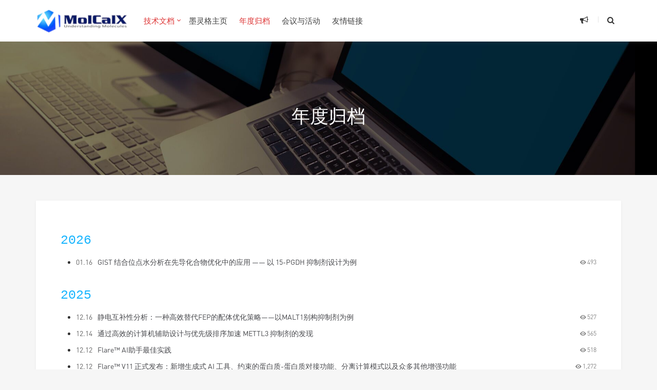

--- FILE ---
content_type: text/html; charset=UTF-8
request_url: http://blog.molcalx.com.cn/archives-page
body_size: 44026
content:
<!DOCTYPE html>
<html>
<head>
<meta http-equiv="Content-Type" content="text/html; charset=utf-8" />
<link rel="shortcut icon" href="http://blog.molcalx.com.cn/wp-content/uploads/2016/09/2016091818490824.ico" type="image/x-icon" >
<link rel="pingback" href="http://blog.molcalx.com.cn/xmlrpc.php" />
<meta name="viewport" content="width=device-width, initial-scale=1, user-scalable=no, minimal-ui">
<meta http-equiv="X-UA-Compatible" content="IE=9; IE=8; IE=7; IE=EDGE;chrome=1">
<title>年度归档</title>
<link rel='dns-prefetch' href='//s.w.org' />
		<script type="text/javascript">
			window._wpemojiSettings = {"baseUrl":"https:\/\/s.w.org\/images\/core\/emoji\/2.3\/72x72\/","ext":".png","svgUrl":"https:\/\/s.w.org\/images\/core\/emoji\/2.3\/svg\/","svgExt":".svg","source":{"concatemoji":"http:\/\/blog.molcalx.com.cn\/wp-includes\/js\/wp-emoji-release.min.js?ver=4.8.25"}};
			!function(t,a,e){var r,i,n,o=a.createElement("canvas"),l=o.getContext&&o.getContext("2d");function c(t){var e=a.createElement("script");e.src=t,e.defer=e.type="text/javascript",a.getElementsByTagName("head")[0].appendChild(e)}for(n=Array("flag","emoji4"),e.supports={everything:!0,everythingExceptFlag:!0},i=0;i<n.length;i++)e.supports[n[i]]=function(t){var e,a=String.fromCharCode;if(!l||!l.fillText)return!1;switch(l.clearRect(0,0,o.width,o.height),l.textBaseline="top",l.font="600 32px Arial",t){case"flag":return(l.fillText(a(55356,56826,55356,56819),0,0),e=o.toDataURL(),l.clearRect(0,0,o.width,o.height),l.fillText(a(55356,56826,8203,55356,56819),0,0),e===o.toDataURL())?!1:(l.clearRect(0,0,o.width,o.height),l.fillText(a(55356,57332,56128,56423,56128,56418,56128,56421,56128,56430,56128,56423,56128,56447),0,0),e=o.toDataURL(),l.clearRect(0,0,o.width,o.height),l.fillText(a(55356,57332,8203,56128,56423,8203,56128,56418,8203,56128,56421,8203,56128,56430,8203,56128,56423,8203,56128,56447),0,0),e!==o.toDataURL());case"emoji4":return l.fillText(a(55358,56794,8205,9794,65039),0,0),e=o.toDataURL(),l.clearRect(0,0,o.width,o.height),l.fillText(a(55358,56794,8203,9794,65039),0,0),e!==o.toDataURL()}return!1}(n[i]),e.supports.everything=e.supports.everything&&e.supports[n[i]],"flag"!==n[i]&&(e.supports.everythingExceptFlag=e.supports.everythingExceptFlag&&e.supports[n[i]]);e.supports.everythingExceptFlag=e.supports.everythingExceptFlag&&!e.supports.flag,e.DOMReady=!1,e.readyCallback=function(){e.DOMReady=!0},e.supports.everything||(r=function(){e.readyCallback()},a.addEventListener?(a.addEventListener("DOMContentLoaded",r,!1),t.addEventListener("load",r,!1)):(t.attachEvent("onload",r),a.attachEvent("onreadystatechange",function(){"complete"===a.readyState&&e.readyCallback()})),(r=e.source||{}).concatemoji?c(r.concatemoji):r.wpemoji&&r.twemoji&&(c(r.twemoji),c(r.wpemoji)))}(window,document,window._wpemojiSettings);
		</script>
		<style type="text/css">
img.wp-smiley,
img.emoji {
	display: inline !important;
	border: none !important;
	box-shadow: none !important;
	height: 1em !important;
	width: 1em !important;
	margin: 0 .07em !important;
	vertical-align: -0.1em !important;
	background: none !important;
	padding: 0 !important;
}
</style>
<link rel='stylesheet' id='validate-engine-css-css'  href='http://blog.molcalx.com.cn/wp-content/plugins/wysija-newsletters/css/validationEngine.jquery.css?ver=2.14' type='text/css' media='all' />
<link rel='stylesheet' id='contact-form-7-css'  href='http://blog.molcalx.com.cn/wp-content/plugins/contact-form-7/includes/css/styles.css?ver=5.0.3' type='text/css' media='all' />
<link rel='stylesheet' id='wptables-public-css'  href='http://blog.molcalx.com.cn/wp-content/plugins/wptables/build/css/wptables.min.css?ver=1.3.9' type='text/css' media='all' />
<link rel='stylesheet' id='wp-syntax-css-css'  href='http://blog.molcalx.com.cn/wp-content/plugins/wp-syntax/css/wp-syntax.css?ver=1.2' type='text/css' media='all' />
<link rel='stylesheet' id='fontello-css'  href='http://blog.molcalx.com.cn/wp-content/themes/2024091310332192/includes/font-awesome/css/fontello.css?ver=8.5.9' type='text/css' media='all' />
<link rel='stylesheet' id='nicetheme-css'  href='http://blog.molcalx.com.cn/wp-content/themes/2024091310332192/includes/css/nicetheme.css?ver=8.5.9' type='text/css' media='all' />
<link rel='stylesheet' id='reset-css'  href='http://blog.molcalx.com.cn/wp-content/themes/2024091310332192/includes/css/reset.css?ver=8.5.9' type='text/css' media='all' />
<link rel='stylesheet' id='style-css'  href='http://blog.molcalx.com.cn/wp-content/themes/2024091310332192/style.css?ver=8.5.9' type='text/css' media='all' />
<script type='text/javascript' src='http://blog.molcalx.com.cn/wp-includes/js/jquery/jquery.js?ver=1.12.4'></script>
<script type='text/javascript' src='http://blog.molcalx.com.cn/wp-includes/js/jquery/jquery-migrate.min.js?ver=1.4.1'></script>
<script type='text/javascript' src='http://blog.molcalx.com.cn/wp-content/plugins/wptables/build/js/wptables.min.js?ver=1.3.9'></script>
<script type='text/javascript' src='http://blog.molcalx.com.cn/wp-content/plugins/wp-charts/js/Chart.min.js?ver=4.8.25'></script>
<link rel='https://api.w.org/' href='http://blog.molcalx.com.cn/wp-json/' />
<link rel="EditURI" type="application/rsd+xml" title="RSD" href="http://blog.molcalx.com.cn/xmlrpc.php?rsd" />
<link rel="wlwmanifest" type="application/wlwmanifest+xml" href="http://blog.molcalx.com.cn/wp-includes/wlwmanifest.xml" /> 
<meta name="generator" content="WordPress 4.8.25" />
<link rel="canonical" href="http://blog.molcalx.com.cn/archives-page" />
<link rel='shortlink' href='http://blog.molcalx.com.cn/?p=149' />
<link rel="alternate" type="application/json+oembed" href="http://blog.molcalx.com.cn/wp-json/oembed/1.0/embed?url=http%3A%2F%2Fblog.molcalx.com.cn%2Farchives-page" />
<link rel="alternate" type="text/xml+oembed" href="http://blog.molcalx.com.cn/wp-json/oembed/1.0/embed?url=http%3A%2F%2Fblog.molcalx.com.cn%2Farchives-page&#038;format=xml" />
<style>
        #top-slide .owl-item .slider-content .post-categories a,
        #top-slide .owl-item .slider-content .slider-titleh2:after,
        #top-slide .owl-item .slider-content .read-more a:hover,
        .posts-default-title h2:after,#ajax-load-posts a, 
        #ajax-load-posts span, #ajax-load-posts button,
        .post-title .title:after,
        #commentform .form-submit input[type='submit'],
        .tag-clouds .tagname:hover,.cat ul li .title span,
        #top-slide-three .slider-content .slider-content-box .slider-content-item .post-categories a,
        .loader div,#comments-navi .page-numbers.current,#comments-navi .page-numbers:hover{background-color:#dd3333;}
        a:hover,.authors_profile .author_name a,
        .loader{color:#dd3333;}
        #ajax-load-posts a:hover,
        #ajax-load-posts button:hover{background-color:#273746}
        #header .search-box form button:hover, 
        #header .primary-menu ul > li > a:hover,
        #header .primary-menu ul > li:hover > a,
        #header .primary-menu ul > li.current-menu-ancestor > a, 
        #header .primary-menu ul > li.current-menu-item > a, 
        #header .primary-menu ul > li .sub-menu li.current-menu-item > a, 
        #header .primary-menu ul > li .sub-menu li a:hover, 
        #menu-mobile a:hover{color:#dd3333;}
        @media screen and (max-width: 767px){
            #header .search-box form button{background-color:#dd3333;}
        }
        .comment-form-smilies .smilies-box a:hover{border-color:#dd3333}</style><!--[if lte IE 8]><script src="http://blog.molcalx.com.cn/wp-content/plugins/wp-charts/js/excanvas.compiled.js"></script><![endif]-->	<style>
    			/*wp_charts_js responsive canvas CSS override*/
    			.wp_charts_canvas {
    				width:100%!important;
    				max-width:100%;
    			}

    			@media screen and (max-width:480px) {
    				div.wp-chart-wrap {
    					width:100%!important;
    					float: none!important;
						margin-left: auto!important;
						margin-right: auto!important;
						text-align: center;
    				}
    			}
    		</style><link rel="icon" href="http://blog.molcalx.com.cn/wp-content/uploads/2016/03/cropped-logo_04-32x32.png" sizes="32x32" />
<link rel="icon" href="http://blog.molcalx.com.cn/wp-content/uploads/2016/03/cropped-logo_04-192x192.png" sizes="192x192" />
<link rel="apple-touch-icon-precomposed" href="http://blog.molcalx.com.cn/wp-content/uploads/2016/03/cropped-logo_04-180x180.png" />
<meta name="msapplication-TileImage" content="http://blog.molcalx.com.cn/wp-content/uploads/2016/03/cropped-logo_04-270x270.png" />
<script type="text/javascript"
   src="http://cdn.mathjax.org/mathjax/latest/MathJax.js?config=TeX-AMS-MML_HTMLorMML">
</script>
<script type="text/javascript" language="javascript" src="http://blog.molcalx.com.cn/jsme/jsme.nocache.js"></script>
<script src="https://unpkg.com/@rdkit/rdkit/dist/RDKit_minimal.js"></script>
</head>
<body class="page-template page-template-pages page-template-page-archives page-template-pagespage-archives-php page page-id-149 off-canvas-nav-left">
<div id="header" class="navbar-fixed-top">
	<div class="container">
		<h1 class="logo">
			<a  href="http://blog.molcalx.com.cn" title="墨灵格的博客">
				<img src="http://blog.molcalx.com.cn/wp-content/uploads/2017/01/2017013015281143.png" alt="墨灵格的博客">
			</a>
		</h1>

		<div role="navigation"  class="site-nav  primary-menu">
			<div class="menu-fix-box">
				 <ul id="menu-navigation" class="menu"><li class="current-menu-item menu-item-has-children"><a href="http://blog.molcalx.com.cn/archives-page">技术文档</a>
<ul  class="sub-menu">
	<li><a href="http://blog.molcalx.com.cn/category/cresset">Cresset</a></li>
	<li><a href="http://blog.molcalx.com.cn/category/openeye">OpenEye</a></li>
	<li><a href="http://blog.molcalx.com.cn/category/conflex">CONFLEX</a></li>
	<li><a href="http://blog.molcalx.com.cn/tag/autot&#038;T">AutoT&#038;T 2</a></li>
	<li><a href="http://blog.molcalx.com.cn/category/%e6%96%87%e7%8c%ae%e9%98%85%e8%af%bb">文献阅读</a></li>
</ul>
</li>
<li><a href="http://www.molcalx.com.cn">墨灵格主页</a></li>
<li class="current-menu-item"><a href="http://blog.molcalx.com.cn/archives-page">年度归档</a></li>
<li><a href="http://blog.molcalx.com.cn/category/%e4%bc%9a%e8%ae%ae%e4%b8%8e%e6%b4%bb%e5%8a%a8">会议与活动</a></li>
<li><a href="http://blog.molcalx.com.cn/links-page">友情链接</a></li>
</ul>				 			</div>
		</div>

		<div class="right-nav pull-right">

							<div class="js-toggle-message hidden-xs hidden-sm">
				    <button id="sitemessage" type="button" data-toggle="dropdown" aria-haspopup="true" aria-expanded="false">
				    	<i class="icon-megaphone"></i>
                        					</button>
					<div class="dropdown-menu" role="menu" aria-labelledby="sitemessage">
						<ul>
							<li class="first"><span class="time">26.01.16</span><a target="_blank" href="http://blog.molcalx.com.cn/2026/01/16/gist-based-water-analysis-for-lead-optimization-the-15-pgdh-inhibitor-case-study.html">GIST 结合位点水分析在先导化合物优化中的应用 —— 以 15-PGDH 抑制剂设计为例</a></li><li><span class="time">25.12.16</span><a target="_blank" href="http://blog.molcalx.com.cn/2025/12/16/ec-an-efficient-alternative-to-fep-for-lo.html">静电互补性分析：一种高效替代FEP的配体优化策略——以MALT1别构抑制剂为例</a></li><li><span class="time">25.12.14</span><a target="_blank" href="http://blog.molcalx.com.cn/2025/12/14/accelerating-discovery-mettl3-inhibitor-efficient-in-silico-design-and-prioritization.html">通过高效的计算机辅助设计与优先级排序加速 METTL3 抑制剂的发现</a></li><li><span class="time">25.12.12</span><a target="_blank" href="http://blog.molcalx.com.cn/2025/12/12/best-practices-for-using-the-flare-ai-assistants.html">Flare™ AI助手最佳实践</a></li><li><span class="time">25.12.12</span><a target="_blank" href="http://blog.molcalx.com.cn/2025/12/12/flare-v11-release.html">Flare™ V11 正式发布：新增生成式 AI 工具、约束的蛋白质-蛋白质对接功能、分离计算模式以及众多其他增强功能</a></li>					    </ul>
					    <div class="more-messages"><a target="_blank" href="http://blog.molcalx.com.cn/category/cresset">更多</a></div>
					</div>
				</div>
						
			<button class="js-toggle-search"><i class=" icon-search"></i></button>
						

		</div>
		<div class="navbar-mobile hidden-md hidden-lg">
			<button type="button" class="navbar-toggle collapsed" data-toggle="collapse" data-target="#bs-example-navbar-collapse-1" aria-expanded="false">
              	<span class="icon-bar"></span>
              	<span class="icon-bar"></span>
              	<span class="icon-bar"></span>
            </button>
			<div class="collapse navbar-collapse" id="bs-example-navbar-collapse-1">	
				
				<ul class="nav navbar-nav">
		            <li class="current-menu-item menu-item-has-children"><a href="http://blog.molcalx.com.cn/archives-page">技术文档</a>
<ul  class="sub-menu">
	<li><a href="http://blog.molcalx.com.cn/category/cresset">Cresset</a></li>
	<li><a href="http://blog.molcalx.com.cn/category/openeye">OpenEye</a></li>
	<li><a href="http://blog.molcalx.com.cn/category/conflex">CONFLEX</a></li>
	<li><a href="http://blog.molcalx.com.cn/tag/autot&#038;T">AutoT&#038;T 2</a></li>
	<li><a href="http://blog.molcalx.com.cn/category/%e6%96%87%e7%8c%ae%e9%98%85%e8%af%bb">文献阅读</a></li>
</ul>
</li>
<li><a href="http://www.molcalx.com.cn">墨灵格主页</a></li>
<li class="current-menu-item"><a href="http://blog.molcalx.com.cn/archives-page">年度归档</a></li>
<li><a href="http://blog.molcalx.com.cn/category/%e4%bc%9a%e8%ae%ae%e4%b8%8e%e6%b4%bb%e5%8a%a8">会议与活动</a></li>
<li><a href="http://blog.molcalx.com.cn/links-page">友情链接</a></li>
								    </ul>
			    
			</div>
			<div class="body-overlay"></div>
		</div>
	</div>	
</div>

<div class="page-single" >
	<div class="page-title" style="background-image:url(http://blog.molcalx.com.cn/wp-content/themes/2024091310332192/img/page_bg.jpg);">
		<div class="container">
			<h1 class="title">
				年度归档			</h1>
			<div class="page-dec">
							</div>
		</div>
	</div>
	<div class="container">
		<div class="page-content">
			<div class="mod-archive">
												</ul>
								<div id="2026" class="mod-archive-year">2026</div>
								<ul class="mod-archive-list">
														<li><time class="mod-archive-time" datetime="01-16 06:23:57">01.16</time><span><i class="icon-eye-4"></i>493</span><a href="http://blog.molcalx.com.cn/2026/01/16/gist-based-water-analysis-for-lead-optimization-the-15-pgdh-inhibitor-case-study.html" title="GIST 结合位点水分析在先导化合物优化中的应用 —— 以 15-PGDH 抑制剂设计为例">GIST 结合位点水分析在先导化合物优化中的应用 —— 以 15-PGDH 抑制剂设计为例</a>  </li>
												</ul>
								<div id="2025" class="mod-archive-year">2025</div>
								<ul class="mod-archive-list">
														<li><time class="mod-archive-time" datetime="12-16 02:05:10">12.16</time><span><i class="icon-eye-4"></i>527</span><a href="http://blog.molcalx.com.cn/2025/12/16/ec-an-efficient-alternative-to-fep-for-lo.html" title="静电互补性分析：一种高效替代FEP的配体优化策略——以MALT1别构抑制剂为例">静电互补性分析：一种高效替代FEP的配体优化策略——以MALT1别构抑制剂为例</a>  </li>
											<li><time class="mod-archive-time" datetime="12-14 10:41:47">12.14</time><span><i class="icon-eye-4"></i>565</span><a href="http://blog.molcalx.com.cn/2025/12/14/accelerating-discovery-mettl3-inhibitor-efficient-in-silico-design-and-prioritization.html" title="通过高效的计算机辅助设计与优先级排序加速 METTL3 抑制剂的发现">通过高效的计算机辅助设计与优先级排序加速 METTL3 抑制剂的发现</a>  </li>
											<li><time class="mod-archive-time" datetime="12-12 07:18:01">12.12</time><span><i class="icon-eye-4"></i>518</span><a href="http://blog.molcalx.com.cn/2025/12/12/best-practices-for-using-the-flare-ai-assistants.html" title="Flare™ AI助手最佳实践">Flare™ AI助手最佳实践</a>  </li>
											<li><time class="mod-archive-time" datetime="12-12 04:50:22">12.12</time><span><i class="icon-eye-4"></i>1,272</span><a href="http://blog.molcalx.com.cn/2025/12/12/flare-v11-release.html" title="Flare™ V11 正式发布：新增生成式 AI 工具、约束的蛋白质-蛋白质对接功能、分离计算模式以及众多其他增强功能">Flare™ V11 正式发布：新增生成式 AI 工具、约束的蛋白质-蛋白质对接功能、分离计算模式以及众多其他增强功能</a>  </li>
											<li><time class="mod-archive-time" datetime="12-03 11:01:17">12.03</time><span><i class="icon-eye-4"></i>504</span><a href="http://blog.molcalx.com.cn/2025/12/03/qsar-models-tackling-descriptor-intercorrelation.html" title="提升QSAR模型的性能——在Flare™中利用稳健的梯度提升机器学习模型应对描述符间的相关性问题">提升QSAR模型的性能——在Flare™中利用稳健的梯度提升机器学习模型应对描述符间的相关性问题</a>  </li>
											<li><time class="mod-archive-time" datetime="12-03 02:27:11">12.03</time><span><i class="icon-eye-4"></i>450</span><a href="http://blog.molcalx.com.cn/2025/12/03/in-silico-library-enumeration-to-synthesize-heterobifunctional-molecules.html" title="在Flare™中进行计算库枚举：利用预构建及自定义反应“合成”异双功能性分子">在Flare™中进行计算库枚举：利用预构建及自定义反应“合成”异双功能性分子</a>  </li>
											<li><time class="mod-archive-time" datetime="11-28 09:34:37">11.28</time><span><i class="icon-eye-4"></i>396</span><a href="http://blog.molcalx.com.cn/2025/11/28/getting-the-most-from-flares-ai-copilots-tips-and-insights.html" title="在线会议 | 充分利用Flare AI Copilot的实用技巧与洞察">在线会议 | 充分利用Flare AI Copilot的实用技巧与洞察</a>  </li>
											<li><time class="mod-archive-time" datetime="11-25 07:14:23">11.25</time><span><i class="icon-eye-4"></i>478</span><a href="http://blog.molcalx.com.cn/2025/11/25/night-thoughts-on-the-promise-of-agentic-ai-in-drug-discovery.html" title="夜思——代理型AI在药物发现中的前景">夜思——代理型AI在药物发现中的前景</a>  </li>
											<li><time class="mod-archive-time" datetime="11-20 11:33:06">11.20</time><span><i class="icon-eye-4"></i>626</span><a href="http://blog.molcalx.com.cn/2025/11/20/the-impact-of-long-range-interaction-terms-on-the-performance-of-conformation-generation-methods.html" title="分子内长程相互作用项对构象生成方法的性能影响——以A1O分子生物活性构象预测为例">分子内长程相互作用项对构象生成方法的性能影响——以A1O分子生物活性构象预测为例</a>  </li>
											<li><time class="mod-archive-time" datetime="11-16 10:52:34">11.16</time><span><i class="icon-eye-4"></i>549</span><a href="http://blog.molcalx.com.cn/2025/11/16/conformation-search-performance-with-xedex.html" title="用XedeX进行构象搜索">用XedeX进行构象搜索</a>  </li>
											<li><time class="mod-archive-time" datetime="11-03 05:07:43">11.03</time><span><i class="icon-eye-4"></i>1,078</span><a href="http://blog.molcalx.com.cn/2025/11/03/scaffold-hopping-with-theory-ring-systems-database.html" title="在骨架跃迁中整合理论环系数据库：RIPK1抑制剂GDC-8264发现路径的回溯性研究">在骨架跃迁中整合理论环系数据库：RIPK1抑制剂GDC-8264发现路径的回溯性研究</a>  </li>
											<li><time class="mod-archive-time" datetime="10-23 08:46:27">10.23</time><span><i class="icon-eye-4"></i>901</span><a href="http://blog.molcalx.com.cn/2025/10/23/sulfate-replacement.html" title="从晶体学意外到理性设计：通过模拟硫酸根介导的氢键网络重现补体因子B抑制剂的活性优化">从晶体学意外到理性设计：通过模拟硫酸根介导的氢键网络重现补体因子B抑制剂的活性优化</a>  </li>
											<li><time class="mod-archive-time" datetime="10-19 01:42:08">10.19</time><span><i class="icon-eye-4"></i>1,737</span><a href="http://blog.molcalx.com.cn/2025/10/19/in-silico-methods-for-ranking-ligand-protein-interactions-and-predicting-binding-affinities.html" title="计算方法用于配体-蛋白质相互作用排序和结合亲和力预测——哪种方法适合您？">计算方法用于配体-蛋白质相互作用排序和结合亲和力预测——哪种方法适合您？</a>  </li>
											<li><time class="mod-archive-time" datetime="10-17 07:27:06">10.17</time><span><i class="icon-eye-4"></i>1,045</span><a href="http://blog.molcalx.com.cn/2025/10/17/prediction-of-bioactive-conformation-of-ros1-inhibitors.html" title="用FieldTemplater预测ROS1抑制剂的生物活性构象">用FieldTemplater预测ROS1抑制剂的生物活性构象</a>  </li>
											<li><time class="mod-archive-time" datetime="10-14 01:56:47">10.14</time><span><i class="icon-eye-4"></i>1,006</span><a href="http://blog.molcalx.com.cn/2025/10/14/shape-based-target-fishing-for-compound-31.html" title="基于3D形状相似性的靶标预测研究——化合物31的化学基因组学分析">基于3D形状相似性的靶标预测研究——化合物31的化学基因组学分析</a>  </li>
											<li><time class="mod-archive-time" datetime="10-11 10:20:06">10.11</time><span><i class="icon-eye-4"></i>1,001</span><a href="http://blog.molcalx.com.cn/2025/10/11/the-impact-of-query-conformation-on-shape-based-virtual-screening.html" title="查寻分子的准备对基于形状虚拟筛选的影响">查寻分子的准备对基于形状虚拟筛选的影响</a>  </li>
											<li><time class="mod-archive-time" datetime="09-30 09:29:39">09.30</time><span><i class="icon-eye-4"></i>525</span><a href="http://blog.molcalx.com.cn/2025/09/30/fep-study-identifying-new-active-ligands-for-tyk2.html" title="在线会议 | 自由能微扰(FEP)研究——识别“新型”TYK2配体">在线会议 | 自由能微扰(FEP)研究——识别“新型”TYK2配体</a>  </li>
											<li><time class="mod-archive-time" datetime="09-28 08:39:17">09.28</time><span><i class="icon-eye-4"></i>624</span><a href="http://blog.molcalx.com.cn/2025/09/28/code-not-drugs-the-llm-revolution-in-computational-drug-design.html" title="大语言模型重塑计算药物设计：在于代码而不是药物">大语言模型重塑计算药物设计：在于代码而不是药物</a>  </li>
											<li><time class="mod-archive-time" datetime="09-28 04:56:45">09.28</time><span><i class="icon-eye-4"></i>1,220</span><a href="http://blog.molcalx.com.cn/2025/09/28/molecular-conformation-optimization-and-torsional-energy-analysis-based-on-the-orb-v3-neural-network-potential-method.html" title="基于 Orb V3 神经网络势的几何优化与扭转角分析：方法评估与应用拓展">基于 Orb V3 神经网络势的几何优化与扭转角分析：方法评估与应用拓展</a>  </li>
											<li><time class="mod-archive-time" datetime="09-27 05:14:37">09.27</time><span><i class="icon-eye-4"></i>1,461</span><a href="http://blog.molcalx.com.cn/2025/09/27/amide-bond-bioisosteres.html" title="氟代烯烃作为酰胺的高效生物电子等排体">氟代烯烃作为酰胺的高效生物电子等排体</a>  </li>
											<li><time class="mod-archive-time" datetime="09-27 06:15:24">09.27</time><span><i class="icon-eye-4"></i>871</span><a href="http://blog.molcalx.com.cn/2025/09/27/discerning-binding-modes-of-dipeptidyl-peptidase-iv-binders.html" title="在缺乏靶标结构信息的情况下解析多种DPPIV配体的结合模式">在缺乏靶标结构信息的情况下解析多种DPPIV配体的结合模式</a>  </li>
											<li><time class="mod-archive-time" datetime="09-26 04:37:42">09.26</time><span><i class="icon-eye-4"></i>619</span><a href="http://blog.molcalx.com.cn/2025/09/26/rocs-x.html" title="超越已知领域，发现新型苗头化合物——借助ROCS X搜索万亿级分子">超越已知领域，发现新型苗头化合物——借助ROCS X搜索万亿级分子</a>  </li>
											<li><time class="mod-archive-time" datetime="09-26 11:26:24">09.26</time><span><i class="icon-eye-4"></i>723</span><a href="http://blog.molcalx.com.cn/2025/09/26/cadence-unveils-ai-driven-rocs-x-ai-enabled-molecular-search.html" title="Cadence推出AI驱动的ROCS X人工智能分子搜索，解锁数万亿分子虚拟筛选能力">Cadence推出AI驱动的ROCS X人工智能分子搜索，解锁数万亿分子虚拟筛选能力</a>  </li>
											<li><time class="mod-archive-time" datetime="09-22 01:28:03">09.22</time><span><i class="icon-eye-4"></i>319</span><a href="http://blog.molcalx.com.cn/2025/09/22/optimization-using-orb-v3-force-field.html" title="用Orb V3机器学习力场进行几何优化">用Orb V3机器学习力场进行几何优化</a>  </li>
											<li><time class="mod-archive-time" datetime="09-17 11:31:49">09.17</time><span><i class="icon-eye-4"></i>850</span><a href="http://blog.molcalx.com.cn/2025/09/17/posit-corrects-structural-inaccuracies-in-ai-predicted-protein-ligand-complexes.html" title="用POSIT解决Boltz等AI结构预测中的配体化学问题">用POSIT解决Boltz等AI结构预测中的配体化学问题</a>  </li>
											<li><time class="mod-archive-time" datetime="09-15 09:21:37">09.15</time><span><i class="icon-eye-4"></i>1,642</span><a href="http://blog.molcalx.com.cn/2025/09/15/how-novel-ai-generated-molecules-reality-check.html" title="AI生成的分子有多新颖？一次现实检验">AI生成的分子有多新颖？一次现实检验</a>  </li>
											<li><time class="mod-archive-time" datetime="09-13 02:04:52">09.13</time><span><i class="icon-eye-4"></i>717</span><a href="http://blog.molcalx.com.cn/2025/09/13/analysis-of-the-active-learning-paradigm-combining-fep-and-3d-qsar.html" title="FEP与3D-QSAR相结合的主动学习范式分析">FEP与3D-QSAR相结合的主动学习范式分析</a>  </li>
											<li><time class="mod-archive-time" datetime="09-13 11:14:58">09.13</time><span><i class="icon-eye-4"></i>633</span><a href="http://blog.molcalx.com.cn/2025/09/13/drugging-the-undruggable-a-highly-accurate-method-for-detecting-and-ranking-cryptic-pockets.html" title="视频回放 |攻克不可成药靶点——隐秘口袋识别与排序的高精度方法">视频回放 |攻克不可成药靶点——隐秘口袋识别与排序的高精度方法</a>  </li>
											<li><time class="mod-archive-time" datetime="09-10 07:53:31">09.10</time><span><i class="icon-eye-4"></i>1,401</span><a href="http://blog.molcalx.com.cn/2025/09/10/exploration-of-cryptic-pockets-using-enhanced-sampling.html" title="使用增强采样沿着正则模坐标来探索隐秘口袋——KRAS<sup>G12D</sup>案例研究">使用增强采样沿着正则模坐标来探索隐秘口袋——KRAS<sup>G12D</sup>案例研究</a>  </li>
											<li><time class="mod-archive-time" datetime="09-07 10:55:59">09.07</time><span><i class="icon-eye-4"></i>972</span><a href="http://blog.molcalx.com.cn/2025/09/07/do-fukui-function-maxima-relate-to-sites-of-metabolism.html" title="福井函数极大值与代谢位点相对应吗?">福井函数极大值与代谢位点相对应吗?</a>  </li>
											<li><time class="mod-archive-time" datetime="08-31 09:31:36">08.31</time><span><i class="icon-eye-4"></i>870</span><a href="http://blog.molcalx.com.cn/2025/08/31/revolutionizing-drug-discovery-with-ai.html" title="在线会议 | 人工智能重塑药物发现">在线会议 | 人工智能重塑药物发现</a>  </li>
											<li><time class="mod-archive-time" datetime="08-31 07:40:00">08.31</time><span><i class="icon-eye-4"></i>1,124</span><a href="http://blog.molcalx.com.cn/2025/08/31/fep-in-2025.html" title="2025年的FEP：我们需要一个更大的药物发现工具箱">2025年的FEP：我们需要一个更大的药物发现工具箱</a>  </li>
											<li><time class="mod-archive-time" datetime="08-26 10:27:55">08.26</time><span><i class="icon-eye-4"></i>618</span><a href="http://blog.molcalx.com.cn/2025/08/26/oe-affinity-nes.html" title="OE Affinity NES快速结合自由能预测">OE Affinity NES快速结合自由能预测</a>  </li>
											<li><time class="mod-archive-time" datetime="08-22 06:09:48">08.22</time><span><i class="icon-eye-4"></i>1,124</span><a href="http://blog.molcalx.com.cn/2025/08/22/why-ai-wont-save-the-90-of-clinical-trials-that-still-fail.html" title="为何人工智能无法挽救那失败的90%临床试验">为何人工智能无法挽救那失败的90%临床试验</a>  </li>
											<li><time class="mod-archive-time" datetime="08-21 11:26:44">08.21</time><span><i class="icon-eye-4"></i>796</span><a href="http://blog.molcalx.com.cn/2025/08/21/3d-qsar-machine-learning.html" title="3D-QSAR：用于结合亲和力预测的机器学习方法">3D-QSAR：用于结合亲和力预测的机器学习方法</a>  </li>
											<li><time class="mod-archive-time" datetime="06-02 01:19:58">06.02</time><span><i class="icon-eye-4"></i>1,492</span><a href="http://blog.molcalx.com.cn/2025/06/02/application-fep-for-macrocyclic-jak2-inhibitor.html" title="利用自由能微扰（FEP）预测大环JAK2抑制剂Pacritinib衍生物的结合亲合力">利用自由能微扰（FEP）预测大环JAK2抑制剂Pacritinib衍生物的结合亲合力</a>  </li>
											<li><time class="mod-archive-time" datetime="05-14 01:55:33">05.14</time><span><i class="icon-eye-4"></i>1,233</span><a href="http://blog.molcalx.com.cn/2025/05/14/spark-update-2025-may.html" title="Spark™数据库更新发布并新增农业化学品库">Spark™数据库更新发布并新增农业化学品库</a>  </li>
											<li><time class="mod-archive-time" datetime="05-13 12:55:50">05.13</time><span><i class="icon-eye-4"></i>2,236</span><a href="http://blog.molcalx.com.cn/2025/05/13/efmc-best-practice-initiative-hit-to-lead.html" title="EFMC最佳实践倡议——从苗头到先导物">EFMC最佳实践倡议——从苗头到先导物</a>  </li>
											<li><time class="mod-archive-time" datetime="05-07 11:40:28">05.07</time><span><i class="icon-eye-4"></i>1,878</span><a href="http://blog.molcalx.com.cn/2025/05/07/using-plif-to-cluster-your-molecular-data.html" title="使用蛋白质-配体相互作用指纹（PLIF）对分子数据进行聚类">使用蛋白质-配体相互作用指纹（PLIF）对分子数据进行聚类</a>  </li>
											<li><time class="mod-archive-time" datetime="05-06 12:36:37">05.06</time><span><i class="icon-eye-4"></i>2,648</span><a href="http://blog.molcalx.com.cn/2025/05/06/exploring-pose-stability-using-bpmd.html" title="用结合模式元动力学模拟（BPMD）探索配体-蛋白结合模式稳定性">用结合模式元动力学模拟（BPMD）探索配体-蛋白结合模式稳定性</a>  </li>
											<li><time class="mod-archive-time" datetime="04-30 02:57:01">04.30</time><span><i class="icon-eye-4"></i>1,795</span><a href="http://blog.molcalx.com.cn/2025/04/30/rsv-polymerase-inhibitor-del-hit-to-lead.html" title="SPARK应用案例——RSV聚合酶抑制剂从DEL苗头到类药先导化合物的优化">SPARK应用案例——RSV聚合酶抑制剂从DEL苗头到类药先导化合物的优化</a>  </li>
											<li><time class="mod-archive-time" datetime="04-23 09:56:24">04.23</time><span><i class="icon-eye-4"></i>2,637</span><a href="http://blog.molcalx.com.cn/2025/04/23/entropic-and-hydrophobic-effects-in-drug-interactions.html" title="药物相互作用中熵和疏水效应的归因性解释">药物相互作用中熵和疏水效应的归因性解释</a>  </li>
											<li><time class="mod-archive-time" datetime="04-22 03:56:42">04.22</time><span><i class="icon-eye-4"></i>1,862</span><a href="http://blog.molcalx.com.cn/2025/04/22/discovery-of-mettl3-inhibitor.html" title="选择性METTL3抑制剂EP652苗头化合物1的发现">选择性METTL3抑制剂EP652苗头化合物1的发现</a>  </li>
											<li><time class="mod-archive-time" datetime="04-20 09:58:38">04.20</time><span><i class="icon-eye-4"></i>1,529</span><a href="http://blog.molcalx.com.cn/2025/04/20/create-aromatic-feature-for-cdpkit-ph4-model.html" title="增强CDPKit的药效团模型">增强CDPKit的药效团模型</a>  </li>
											<li><time class="mod-archive-time" datetime="04-18 10:34:50">04.18</time><span><i class="icon-eye-4"></i>1,634</span><a href="http://blog.molcalx.com.cn/2025/04/18/insight-to-the-discovery-process.html" title="计算药物发现工具——对发现过程的深入理解">计算药物发现工具——对发现过程的深入理解</a>  </li>
											<li><time class="mod-archive-time" datetime="04-17 04:06:06">04.17</time><span><i class="icon-eye-4"></i>1,505</span><a href="http://blog.molcalx.com.cn/2025/04/17/absolute-binding-free-energy-calculations-for-accurate-activity-prediction.html" title="Flare FEP案例 | 在骨架跃迁实验中用绝对结合自由能计算精确预测活性">Flare FEP案例 | 在骨架跃迁实验中用绝对结合自由能计算精确预测活性</a>  </li>
											<li><time class="mod-archive-time" datetime="04-14 09:53:10">04.14</time><span><i class="icon-eye-4"></i>1,366</span><a href="http://blog.molcalx.com.cn/2025/04/14/non-classical-hydrogen-bond-interactions-investigated-using-qm.html" title="用Flare QM分析C-H···O=C氢键相互作用">用Flare QM分析C-H···O=C氢键相互作用</a>  </li>
											<li><time class="mod-archive-time" datetime="04-04 01:15:53">04.04</time><span><i class="icon-eye-4"></i>1,667</span><a href="http://blog.molcalx.com.cn/2025/04/04/using-txgemma-in-flare-gui.html" title="在Flare里使用TxGemma预测化合物的性质">在Flare里使用TxGemma预测化合物的性质</a>  </li>
											<li><time class="mod-archive-time" datetime="03-31 10:40:51">03.31</time><span><i class="icon-eye-4"></i>1,522</span><a href="http://blog.molcalx.com.cn/2025/03/31/ascertaining-a-structural-basis.html" title="确定药物发现和开发的结构生物学基础">确定药物发现和开发的结构生物学基础</a>  </li>
											<li><time class="mod-archive-time" datetime="03-24 11:59:45">03.24</time><span><i class="icon-eye-4"></i>1,971</span><a href="http://blog.molcalx.com.cn/2025/03/24/benchmarking-helixfold3-predicted-holo-structures-for-relative-free-energy-perturbation-calculations.html" title="使用Flare™ FEP计算验证AI预测的蛋白质结构模型">使用Flare™ FEP计算验证AI预测的蛋白质结构模型</a>  </li>
											<li><time class="mod-archive-time" datetime="03-23 11:21:39">03.23</time><span><i class="icon-eye-4"></i>1,584</span><a href="http://blog.molcalx.com.cn/2025/03/23/optimization-of-cyclophilin-b-targeted-tri-vector-inhibitors.html" title="Flare FEP案例 | 优化靶向亲环素B的三臂抑制剂用于新型MASH的治疗">Flare FEP案例 | 优化靶向亲环素B的三臂抑制剂用于新型MASH的治疗</a>  </li>
											<li><time class="mod-archive-time" datetime="03-18 08:17:10">03.18</time><span><i class="icon-eye-4"></i>1,244</span><a href="http://blog.molcalx.com.cn/2025/03/18/flare-v10-webinar.html" title="在线会议 | 使用Flare™ V10中的新功能来帮助识别对您的项目有意义的分子">在线会议 | 使用Flare™ V10中的新功能来帮助识别对您的项目有意义的分子</a>  </li>
											<li><time class="mod-archive-time" datetime="03-17 02:42:31">03.17</time><span><i class="icon-eye-4"></i>1,600</span><a href="http://blog.molcalx.com.cn/2025/03/17/boosting-computational-chemistry-in-flare-with-ai-powered-assistants.html" title="AI助手增强Flare™计算化学能力">AI助手增强Flare™计算化学能力</a>  </li>
											<li><time class="mod-archive-time" datetime="02-13 09:25:36">02.13</time><span><i class="icon-eye-4"></i>2,341</span><a href="http://blog.molcalx.com.cn/2025/02/13/flare-v10-released.html" title="Flare V10发布——新增绝对自由能微扰、蛋白-蛋白对接、蛋白-配体相互作用指纹等功能">Flare V10发布——新增绝对自由能微扰、蛋白-蛋白对接、蛋白-配体相互作用指纹等功能</a>  </li>
											<li><time class="mod-archive-time" datetime="02-12 03:02:21">02.12</time><span><i class="icon-eye-4"></i>2,395</span><a href="http://blog.molcalx.com.cn/2025/02/12/thompson-sampling.html" title="Thompson sampling──高效的超大型按需合成库虚拟筛选方法">Thompson sampling──高效的超大型按需合成库虚拟筛选方法</a>  </li>
											<li><time class="mod-archive-time" datetime="02-04 11:47:03">02.04</time><span><i class="icon-eye-4"></i>1,920</span><a href="http://blog.molcalx.com.cn/2025/02/04/fastrocs-virtual-screening-in-the-clound.html" title="云上虚拟筛选发现强效、选择性ROS1抑制剂">云上虚拟筛选发现强效、选择性ROS1抑制剂</a>  </li>
											<li><time class="mod-archive-time" datetime="02-01 11:09:15">02.01</time><span><i class="icon-eye-4"></i>2,596</span><a href="http://blog.molcalx.com.cn/2025/02/01/gen-ai-active-learning.html" title="REINVENT与精确的结合自由能排序相结合的生成式主动学习">REINVENT与精确的结合自由能排序相结合的生成式主动学习</a>  </li>
											<li><time class="mod-archive-time" datetime="01-30 11:44:49">01.30</time><span><i class="icon-eye-4"></i>2,960</span><a href="http://blog.molcalx.com.cn/2025/01/30/deep-docking-a-deep-learning-platform.html" title="Deep Docking——一个增强的基于结构药物发现深度学习平台">Deep Docking——一个增强的基于结构药物发现深度学习平台</a>  </li>
											<li><time class="mod-archive-time" datetime="01-29 12:29:19">01.29</time><span><i class="icon-eye-4"></i>1,047</span><a href="http://blog.molcalx.com.cn/2025/01/29/active-learning-fep-using-3d-qsar-webinar.html" title="在线会议 | 3D-QSAR与FEP联用主动学习对生物等排体进行优先级排序">在线会议 | 3D-QSAR与FEP联用主动学习对生物等排体进行优先级排序</a>  </li>
											<li><time class="mod-archive-time" datetime="01-28 11:54:56">01.28</time><span><i class="icon-eye-4"></i>1,050</span><a href="http://blog.molcalx.com.cn/2025/01/28/the-character-of-molecular-modeling.html" title="分子模拟的本质">分子模拟的本质</a>  </li>
											<li><time class="mod-archive-time" datetime="01-22 01:18:02">01.22</time><span><i class="icon-eye-4"></i>1,913</span><a href="http://blog.molcalx.com.cn/2025/01/22/cbl-b-inhibitor-teg-scaffold-hopping.html" title="用SPARK生物等排体替换加速胺基甲酸酯 Cbl-b 抑制剂的发现">用SPARK生物等排体替换加速胺基甲酸酯 Cbl-b 抑制剂的发现</a>  </li>
											<li><time class="mod-archive-time" datetime="01-16 02:05:47">01.16</time><span><i class="icon-eye-4"></i>521</span><a href="http://blog.molcalx.com.cn/2025/01/16/ccr6-allosteric-antagonists.html" title="BLAZE虚拟筛选发现调控CCR6的新型别构拮抗剂">BLAZE虚拟筛选发现调控CCR6的新型别构拮抗剂</a>  </li>
											<li><time class="mod-archive-time" datetime="01-16 08:13:34">01.16</time><span><i class="icon-eye-4"></i>1,708</span><a href="http://blog.molcalx.com.cn/2025/01/16/adaptive-lambda-scheduling.html" title="自适应Lambda调度——一种提高自由能微扰模拟计算效率的方法">自适应Lambda调度——一种提高自由能微扰模拟计算效率的方法</a>  </li>
											<li><time class="mod-archive-time" datetime="01-15 11:33:30">01.15</time><span><i class="icon-eye-4"></i>2,109</span><a href="http://blog.molcalx.com.cn/2025/01/15/3d-qsar-assisted-identification-of-fabp4-inhibitors.html" title="3D-QSAR与Spark生物等排体替换联合使用——高效骨架跃迁设计新型FABP4抑制剂">3D-QSAR与Spark生物等排体替换联合使用——高效骨架跃迁设计新型FABP4抑制剂</a>  </li>
											<li><time class="mod-archive-time" datetime="01-11 06:56:05">01.11</time><span><i class="icon-eye-4"></i>1,661</span><a href="http://blog.molcalx.com.cn/2025/01/11/at-the-heart-of-medicinal-chemistry-design.html" title="药物化学设计的核心问题——Forge和Spark之间的协同关系">药物化学设计的核心问题——Forge和Spark之间的协同关系</a>  </li>
											<li><time class="mod-archive-time" datetime="01-11 02:30:15">01.11</time><span><i class="icon-eye-4"></i>1,375</span><a href="http://blog.molcalx.com.cn/2025/01/11/tackling-selectivity-with-activity-atlas.html" title="用Activity Atlas解决选择性问题">用Activity Atlas解决选择性问题</a>  </li>
											<li><time class="mod-archive-time" datetime="01-11 09:58:25">01.11</time><span><i class="icon-eye-4"></i>1,311</span><a href="http://blog.molcalx.com.cn/2025/01/11/converting-patent-data-into-3d-maps-of-sar.html" title="将专利数据转化为SAR的3D图">将专利数据转化为SAR的3D图</a>  </li>
											<li><time class="mod-archive-time" datetime="01-09 12:24:16">01.09</time><span><i class="icon-eye-4"></i>1,363</span><a href="http://blog.molcalx.com.cn/2025/01/09/predicting-hpk1-inhibitor-binding-free-energy-using-flare-fep.html" title="用Flare FEP计算预测HPK1抑制剂的结合自由能">用Flare FEP计算预测HPK1抑制剂的结合自由能</a>  </li>
											<li><time class="mod-archive-time" datetime="01-05 07:05:24">01.05</time><span><i class="icon-eye-4"></i>2,260</span><a href="http://blog.molcalx.com.cn/2025/01/05/active-learning-fep-using-3d-qsar.html" title="3D-QSAR与FEP联用主动学习对药物化学生物等排体进行优先级排序">3D-QSAR与FEP联用主动学习对药物化学生物等排体进行优先级排序</a>  </li>
												</ul>
								<div id="2024" class="mod-archive-year">2024</div>
								<ul class="mod-archive-list">
														<li><time class="mod-archive-time" datetime="12-28 10:59:55">12.28</time><span><i class="icon-eye-4"></i>2,444</span><a href="http://blog.molcalx.com.cn/2024/12/28/optimize-your-t-shape-interaction.html" title="优化π-π T-型相互作用">优化π-π T-型相互作用</a>  </li>
											<li><time class="mod-archive-time" datetime="12-27 09:39:37">12.27</time><span><i class="icon-eye-4"></i>1,727</span><a href="http://blog.molcalx.com.cn/2024/12/27/permeability-of-phosphine-oxides.html" title="二甲基膦酰基衍生物的细胞膜渗透性">二甲基膦酰基衍生物的细胞膜渗透性</a>  </li>
											<li><time class="mod-archive-time" datetime="12-24 10:37:15">12.24</time><span><i class="icon-eye-4"></i>2,313</span><a href="http://blog.molcalx.com.cn/2024/12/24/generative-molecular-design.html" title="生成式分子设计并非看起来那么容易">生成式分子设计并非看起来那么容易</a>  </li>
											<li><time class="mod-archive-time" datetime="12-05 04:25:03">12.05</time><span><i class="icon-eye-4"></i>6,660</span><a href="http://blog.molcalx.com.cn/2024/12/05/admet-ai.html" title="开源软件ADMET-AI的介绍">开源软件ADMET-AI的介绍</a>  </li>
											<li><time class="mod-archive-time" datetime="12-02 01:22:24">12.02</time><span><i class="icon-eye-4"></i>1,723</span><a href="http://blog.molcalx.com.cn/2024/12/02/macrocycle-inhibitor-water-analysis-3d-rism.html" title="使用Flare™水分析3D-RISM在大环抑制剂BRD-810结合位点进行探索、准备与药物设计">使用Flare™水分析3D-RISM在大环抑制剂BRD-810结合位点进行探索、准备与药物设计</a>  </li>
											<li><time class="mod-archive-time" datetime="11-26 07:52:22">11.26</time><span><i class="icon-eye-4"></i>1,931</span><a href="http://blog.molcalx.com.cn/2024/11/26/fragment-based-discovery-of-mrtx1719.html" title="用SPARK水分子替换实验重现MRTX1719基于片段的发现">用SPARK水分子替换实验重现MRTX1719基于片段的发现</a>  </li>
											<li><time class="mod-archive-time" datetime="11-17 09:04:50">11.17</time><span><i class="icon-eye-4"></i>2,480</span><a href="http://blog.molcalx.com.cn/2024/11/17/blaze-virtual-screening-identifies-irap-inhibitor.html" title="在新型IRAP抑制剂发现与优化项目中使用Blaze™虚拟筛选识别苗头化合物">在新型IRAP抑制剂发现与优化项目中使用Blaze™虚拟筛选识别苗头化合物</a>  </li>
											<li><time class="mod-archive-time" datetime="11-16 09:11:26">11.16</time><span><i class="icon-eye-4"></i>3,324</span><a href="http://blog.molcalx.com.cn/2024/11/16/cdk7-inhibitor-sy-5609-macrocyclization.html" title="选择性CDK7抑制剂SY-5609的大环化设计">选择性CDK7抑制剂SY-5609的大环化设计</a>  </li>
											<li><time class="mod-archive-time" datetime="11-02 08:12:12">11.02</time><span><i class="icon-eye-4"></i>1,769</span><a href="http://blog.molcalx.com.cn/2024/11/02/optimizing-binding-using-ec.html" title="利用静电互补性优化气味结合蛋白与拟除虫菊酯的结合">利用静电互补性优化气味结合蛋白与拟除虫菊酯的结合</a>  </li>
											<li><time class="mod-archive-time" datetime="10-04 02:30:11">10.04</time><span><i class="icon-eye-4"></i>3,375</span><a href="http://blog.molcalx.com.cn/2024/10/04/gist-based-hydration-site-analysis.html" title="基于GIST的水合位点分析及其在基于结构设计中的应用">基于GIST的水合位点分析及其在基于结构设计中的应用</a>  </li>
											<li><time class="mod-archive-time" datetime="09-11 10:53:12">09.11</time><span><i class="icon-eye-4"></i>2,408</span><a href="http://blog.molcalx.com.cn/2024/09/11/xed-sqm-s-lp-interaction-energy.html" title="用XED场技术与SQM分析分子间硫-氧/氮孤对电子相互作用">用XED场技术与SQM分析分子间硫-氧/氮孤对电子相互作用</a>  </li>
											<li><time class="mod-archive-time" datetime="09-04 04:37:10">09.04</time><span><i class="icon-eye-4"></i>2,184</span><a href="http://blog.molcalx.com.cn/2024/09/04/orca-vcd.html" title="用ORCA计算VCD图谱进行绝对构型的指认">用ORCA计算VCD图谱进行绝对构型的指认</a>  </li>
											<li><time class="mod-archive-time" datetime="08-29 08:20:22">08.29</time><span><i class="icon-eye-4"></i>2,151</span><a href="http://blog.molcalx.com.cn/2024/08/29/using-chatgpt-in-academic-writing.html" title="在学术写作中使用ChatGPT三种方式">在学术写作中使用ChatGPT三种方式</a>  </li>
											<li><time class="mod-archive-time" datetime="08-28 11:56:42">08.28</time><span><i class="icon-eye-4"></i>1,548</span><a href="http://blog.molcalx.com.cn/2024/08/28/fep-charge-change.html" title="Flare™ FEP——模拟电荷变化以及更新的分析功能">Flare™ FEP——模拟电荷变化以及更新的分析功能</a>  </li>
											<li><time class="mod-archive-time" datetime="08-18 12:17:10">08.18</time><span><i class="icon-eye-4"></i>1,333</span><a href="http://blog.molcalx.com.cn/2024/08/18/cressets-drug-discovery-tool-unlocks-creative-potential.html" title="用Cresset的药物发现工具解锁分子设计的创造潜力">用Cresset的药物发现工具解锁分子设计的创造潜力</a>  </li>
											<li><time class="mod-archive-time" datetime="08-17 08:31:05">08.17</time><span><i class="icon-eye-4"></i>1,174</span><a href="http://blog.molcalx.com.cn/2024/08/17/cresset-collaborates-global-leaders-enamine-enable.html" title="Cresset和Enamine扩展合作，为靶向蛋白降解提供新型连接臂库">Cresset和Enamine扩展合作，为靶向蛋白降解提供新型连接臂库</a>  </li>
											<li><time class="mod-archive-time" datetime="07-28 04:51:59">07.28</time><span><i class="icon-eye-4"></i>1,891</span><a href="http://blog.molcalx.com.cn/2024/07/28/ack1-inhibitor.html" title="用静电互补性与分子对接打分对ACK1激酶抑制剂铰链结合片段进行优先级排序">用静电互补性与分子对接打分对ACK1激酶抑制剂铰链结合片段进行优先级排序</a>  </li>
											<li><time class="mod-archive-time" datetime="07-22 12:31:14">07.22</time><span><i class="icon-eye-4"></i>3,675</span><a href="http://blog.molcalx.com.cn/2024/07/22/admet-prediction-with-ai-techniques.html" title="克服药物发现与开发的关键挑战——用AI技术预测ADMET">克服药物发现与开发的关键挑战——用AI技术预测ADMET</a>  </li>
											<li><time class="mod-archive-time" datetime="07-21 10:50:28">07.21</time><span><i class="icon-eye-4"></i>2,747</span><a href="http://blog.molcalx.com.cn/2024/07/21/drug-discovery-principal-component-analysis.html" title="蛋白质动力学和药物发现——通过主成分分析提升项目开发">蛋白质动力学和药物发现——通过主成分分析提升项目开发</a>  </li>
											<li><time class="mod-archive-time" datetime="07-17 04:15:22">07.17</time><span><i class="icon-eye-4"></i>2,444</span><a href="http://blog.molcalx.com.cn/2024/07/17/3d-virtual-screening-of-ultra-large-chemical-spaces.html" title="超大化学空间3D虚拟筛选新模式">超大化学空间3D虚拟筛选新模式</a>  </li>
											<li><time class="mod-archive-time" datetime="06-03 04:08:34">06.03</time><span><i class="icon-eye-4"></i>2,135</span><a href="http://blog.molcalx.com.cn/2024/06/03/macrocyclic-alk-inhibitor.html" title="计算大环ALK抑制剂的全局构象张力能">计算大环ALK抑制剂的全局构象张力能</a>  </li>
											<li><time class="mod-archive-time" datetime="05-30 02:44:03">05.30</time><span><i class="icon-eye-4"></i>1,926</span><a href="http://blog.molcalx.com.cn/2024/05/30/sneak-peek-flare-v9.html" title="Flare V9先睹为快——前沿的科学、集成和可用性">Flare V9先睹为快——前沿的科学、集成和可用性</a>  </li>
											<li><time class="mod-archive-time" datetime="05-27 04:04:06">05.27</time><span><i class="icon-eye-4"></i>1,444</span><a href="http://blog.molcalx.com.cn/2024/05/27/adaptability-pyflare.html" title="pyFlare获取高级数据可视化和计算功能的适应性">pyFlare获取高级数据可视化和计算功能的适应性</a>  </li>
											<li><time class="mod-archive-time" datetime="05-23 11:35:30">05.23</time><span><i class="icon-eye-4"></i>2,413</span><a href="http://blog.molcalx.com.cn/2024/05/23/virtual-screening-strategies-for-identifying-novel-chemotypes.html" title="识别新化学类型的虚拟筛选策略">识别新化学类型的虚拟筛选策略</a>  </li>
											<li><time class="mod-archive-time" datetime="05-23 02:39:44">05.23</time><span><i class="icon-eye-4"></i>2,083</span><a href="http://blog.molcalx.com.cn/2024/05/23/importance-of-ionic-strength.html" title="Flare™中的动力学——当模拟带电配体时离子强度的重要性">Flare™中的动力学——当模拟带电配体时离子强度的重要性</a>  </li>
											<li><time class="mod-archive-time" datetime="05-23 12:00:22">05.23</time><span><i class="icon-eye-4"></i>2,335</span><a href="http://blog.molcalx.com.cn/2024/05/23/molecular-dynamics-membrane-proteins.html" title="Flare™中的分子动力学——模拟膜蛋白和监测稳定性">Flare™中的分子动力学——模拟膜蛋白和监测稳定性</a>  </li>
											<li><time class="mod-archive-time" datetime="05-21 02:16:15">05.21</time><span><i class="icon-eye-4"></i>1,622</span><a href="http://blog.molcalx.com.cn/2024/05/21/challenges-degrader-linker-design.html" title="使用Spark™连接臂数据库解决靶向蛋白质降解的连接臂设计挑战">使用Spark™连接臂数据库解决靶向蛋白质降解的连接臂设计挑战</a>  </li>
											<li><time class="mod-archive-time" datetime="05-21 09:33:45">05.21</time><span><i class="icon-eye-4"></i>1,780</span><a href="http://blog.molcalx.com.cn/2024/05/21/new-spark-linkers-databases.html" title="Spark™新增连接臂数据库以解决蛋白降解剂连接臂设计的难题">Spark™新增连接臂数据库以解决蛋白降解剂连接臂设计的难题</a>  </li>
											<li><time class="mod-archive-time" datetime="05-17 04:35:13">05.17</time><span><i class="icon-eye-4"></i>2,525</span><a href="http://blog.molcalx.com.cn/2024/05/17/lead-optimization-of-pde10a-inhibitor-mk-8189.html" title="PDE10A抑制剂MK-8189苗头到先导、先导优化中的水分子置换设计">PDE10A抑制剂MK-8189苗头到先导、先导优化中的水分子置换设计</a>  </li>
											<li><time class="mod-archive-time" datetime="05-14 02:48:24">05.14</time><span><i class="icon-eye-4"></i>2,156</span><a href="http://blog.molcalx.com.cn/2024/05/14/prioritizing-macrocyclic-cdk2-inhibitors.html" title="用计算构象预组织对大环CDK2抑制剂设计进行优先级排序">用计算构象预组织对大环CDK2抑制剂设计进行优先级排序</a>  </li>
											<li><time class="mod-archive-time" datetime="05-06 11:18:23">05.06</time><span><i class="icon-eye-4"></i>2,698</span><a href="http://blog.molcalx.com.cn/2024/05/06/bcl6-inhibitor-macrocylization.html" title="用计算方法研究大环分子的构象预组织——BCL6抑制剂的案例分析">用计算方法研究大环分子的构象预组织——BCL6抑制剂的案例分析</a>  </li>
											<li><time class="mod-archive-time" datetime="04-30 11:26:52">04.30</time><span><i class="icon-eye-4"></i>3,385</span><a href="http://blog.molcalx.com.cn/2024/04/30/atropisomers-of-elagolix.html" title="噁拉戈利（Elagolix）阻转异构体的QM扭转角分析">噁拉戈利（Elagolix）阻转异构体的QM扭转角分析</a>  </li>
											<li><time class="mod-archive-time" datetime="04-23 09:56:49">04.23</time><span><i class="icon-eye-4"></i>3,261</span><a href="http://blog.molcalx.com.cn/2024/04/23/plumericin-spectra-simulation.html" title="鸡蛋花素的ECD光谱计算">鸡蛋花素的ECD光谱计算</a>  </li>
											<li><time class="mod-archive-time" datetime="04-21 10:25:40">04.21</time><span><i class="icon-eye-4"></i>1,248</span><a href="http://blog.molcalx.com.cn/2024/04/21/cresset-creates-new-vice-president-role.html" title="Cresset设立新的副总裁职位以领导其人工智能（AI）战略">Cresset设立新的副总裁职位以领导其人工智能（AI）战略</a>  </li>
											<li><time class="mod-archive-time" datetime="04-14 05:58:41">04.14</time><span><i class="icon-eye-4"></i>3,407</span><a href="http://blog.molcalx.com.cn/2024/04/14/sulfur-lone-pair-interaction.html" title="分子内硫-孤对电子相互作用">分子内硫-孤对电子相互作用</a>  </li>
											<li><time class="mod-archive-time" datetime="04-10 07:35:22">04.10</time><span><i class="icon-eye-4"></i>2,048</span><a href="http://blog.molcalx.com.cn/2024/04/10/virtual-screening-identifying-leads-selectivity.html" title="虚拟筛选——从CB1结合剂中筛选出对CB2具有选择性的先导化合物">虚拟筛选——从CB1结合剂中筛选出对CB2具有选择性的先导化合物</a>  </li>
											<li><time class="mod-archive-time" datetime="04-03 11:08:44">04.03</time><span><i class="icon-eye-4"></i>1,793</span><a href="http://blog.molcalx.com.cn/2024/04/03/avoiding-chemotype-bias-in-virtual-screening.html" title="避免虚拟筛选时的化学类型偏好——用3D静电场与形状描述符来探索多样的化学空间">避免虚拟筛选时的化学类型偏好——用3D静电场与形状描述符来探索多样的化学空间</a>  </li>
											<li><time class="mod-archive-time" datetime="03-30 09:48:45">03.30</time><span><i class="icon-eye-4"></i>2,886</span><a href="http://blog.molcalx.com.cn/2024/03/30/ligand-entropy.html" title="配体熵很难但不应被忽略">配体熵很难但不应被忽略</a>  </li>
											<li><time class="mod-archive-time" datetime="03-28 10:25:57">03.28</time><span><i class="icon-eye-4"></i>3,215</span><a href="http://blog.molcalx.com.cn/2024/03/28/science-and-art-of-structure-based-virtual-screening.html" title="基于结构虚拟筛选的科学与艺术">基于结构虚拟筛选的科学与艺术</a>  </li>
											<li><time class="mod-archive-time" datetime="03-21 06:12:43">03.21</time><span><i class="icon-eye-4"></i>1,678</span><a href="http://blog.molcalx.com.cn/2024/03/21/protac-design-using-electrostatic-complementarity.html" title="在PROTAC设计中使用静电互补性">在PROTAC设计中使用静电互补性</a>  </li>
											<li><time class="mod-archive-time" datetime="03-21 03:30:46">03.21</time><span><i class="icon-eye-4"></i>2,154</span><a href="http://blog.molcalx.com.cn/2024/03/21/design-and-evaluation-of-new-linkers-in-protac.html" title="PROTAC连接臂的设计与评估">PROTAC连接臂的设计与评估</a>  </li>
											<li><time class="mod-archive-time" datetime="03-21 10:10:33">03.21</time><span><i class="icon-eye-4"></i>2,120</span><a href="http://blog.molcalx.com.cn/2024/03/21/promising-results-three-gpcr-benchmarks.html" title="使用Flare™ FEP进行精确结合亲和力的计算——三个GPCR基准测试结果令人鼓舞">使用Flare™ FEP进行精确结合亲和力的计算——三个GPCR基准测试结果令人鼓舞</a>  </li>
											<li><time class="mod-archive-time" datetime="03-20 09:34:40">03.20</time><span><i class="icon-eye-4"></i>2,021</span><a href="http://blog.molcalx.com.cn/2024/03/20/pde10a-inhibitor-strain-energy.html" title="用QM构象张力能来对多样的生物等排体母核进行优先级排序">用QM构象张力能来对多样的生物等排体母核进行优先级排序</a>  </li>
											<li><time class="mod-archive-time" datetime="03-18 03:47:30">03.18</time><span><i class="icon-eye-4"></i>1,677</span><a href="http://blog.molcalx.com.cn/2024/03/18/axis-conformations-of-ibrutinib.html" title="QM扭转角分析——控制依鲁替尼芳香轴构象提高靶标选择性">QM扭转角分析——控制依鲁替尼芳香轴构象提高靶标选择性</a>  </li>
											<li><time class="mod-archive-time" datetime="03-14 12:12:50">03.14</time><span><i class="icon-eye-4"></i>3,013</span><a href="http://blog.molcalx.com.cn/2024/03/14/baz2a-inhibitor.html" title="用扭转角分析解释完美的结合模式、实测活性令人失望的现象">用扭转角分析解释完美的结合模式、实测活性令人失望的现象</a>  </li>
											<li><time class="mod-archive-time" datetime="03-09 07:05:53">03.09</time><span><i class="icon-eye-4"></i>2,910</span><a href="http://blog.molcalx.com.cn/2024/03/09/amyloid-ligand.html" title="基于配体的虚拟筛选发现高亲和力淀粉样蛋白配体">基于配体的虚拟筛选发现高亲和力淀粉样蛋白配体</a>  </li>
											<li><time class="mod-archive-time" datetime="03-08 12:51:37">03.08</time><span><i class="icon-eye-4"></i>2,218</span><a href="http://blog.molcalx.com.cn/2024/03/08/prioritization-new-molecule-design-qsar-models.html" title="用QSAR模型对新设计的分子进行优先级排序——SARS-CoV-2 M<sup>pro</sup>抑制剂的2D与3D-QSAR研究">用QSAR模型对新设计的分子进行优先级排序——SARS-CoV-2 M<sup>pro</sup>抑制剂的2D与3D-QSAR研究</a>  </li>
											<li><time class="mod-archive-time" datetime="03-03 10:31:02">03.03</time><span><i class="icon-eye-4"></i>2,580</span><a href="http://blog.molcalx.com.cn/2024/03/03/conformational-effect.html" title="在基于结构的设计中用QM扭转角分析研究构象效应">在基于结构的设计中用QM扭转角分析研究构象效应</a>  </li>
											<li><time class="mod-archive-time" datetime="02-15 08:22:52">02.15</time><span><i class="icon-eye-4"></i>1,782</span><a href="http://blog.molcalx.com.cn/2024/02/15/freezing-bioactive-conformation.html" title="锁定生物活性构象增强活性">锁定生物活性构象增强活性</a>  </li>
											<li><time class="mod-archive-time" datetime="02-04 12:55:23">02.04</time><span><i class="icon-eye-4"></i>4,579</span><a href="http://blog.molcalx.com.cn/2024/02/04/qpctl-inhibitor.html" title="QPCTL抑制剂SEN177的骨架跃迁及结合模式探讨">QPCTL抑制剂SEN177的骨架跃迁及结合模式探讨</a>  </li>
											<li><time class="mod-archive-time" datetime="01-26 06:15:52">01.26</time><span><i class="icon-eye-4"></i>2,907</span><a href="http://blog.molcalx.com.cn/2024/01/26/flare-v8.html" title="Flare V8发布">Flare V8发布</a>  </li>
											<li><time class="mod-archive-time" datetime="01-26 10:52:24">01.26</time><span><i class="icon-eye-4"></i>1,718</span><a href="http://blog.molcalx.com.cn/2024/01/26/ugm2024.html" title="2024年Cresset用户会(UGM2024)">2024年Cresset用户会(UGM2024)</a>  </li>
											<li><time class="mod-archive-time" datetime="01-25 10:28:09">01.25</time><span><i class="icon-eye-4"></i>2,172</span><a href="http://blog.molcalx.com.cn/2024/01/25/flare-v8-new-features.html" title="Flare V8新特性介绍">Flare V8新特性介绍</a>  </li>
											<li><time class="mod-archive-time" datetime="01-13 12:57:53">01.13</time><span><i class="icon-eye-4"></i>2,337</span><a href="http://blog.molcalx.com.cn/2024/01/13/aniline-replacement.html" title="替换类药化合物的苯胺子结构">替换类药化合物的苯胺子结构</a>  </li>
											<li><time class="mod-archive-time" datetime="01-09 10:34:23">01.09</time><span><i class="icon-eye-4"></i>1,796</span><a href="http://blog.molcalx.com.cn/2024/01/09/calculating-ligand-binding-affinities-lipid-membrane.html" title="在线会议 | 计算结合于磷脂/膜界面P2Y1 GPCR配体的结合亲和力">在线会议 | 计算结合于磷脂/膜界面P2Y1 GPCR配体的结合亲和力</a>  </li>
												</ul>
								<div id="2023" class="mod-archive-year">2023</div>
								<ul class="mod-archive-list">
														<li><time class="mod-archive-time" datetime="12-10 11:14:28">12.10</time><span><i class="icon-eye-4"></i>2,390</span><a href="http://blog.molcalx.com.cn/2023/12/10/fep-data-requirements.html" title="自由能微扰（FEP）方法适用于您的项目吗？">自由能微扰（FEP）方法适用于您的项目吗？</a>  </li>
											<li><time class="mod-archive-time" datetime="12-08 03:37:17">12.08</time><span><i class="icon-eye-4"></i>4,354</span><a href="http://blog.molcalx.com.cn/2023/12/08/partial-charges.html" title="偏电荷（ partial charge）的计算">偏电荷（ partial charge）的计算</a>  </li>
											<li><time class="mod-archive-time" datetime="12-05 10:53:05">12.05</time><span><i class="icon-eye-4"></i>6,695</span><a href="http://blog.molcalx.com.cn/2023/12/05/potential-energy-surface.html" title="势能面——联系分子结构与能量的纽带">势能面——联系分子结构与能量的纽带</a>  </li>
											<li><time class="mod-archive-time" datetime="11-25 11:05:46">11.25</time><span><i class="icon-eye-4"></i>2,357</span><a href="http://blog.molcalx.com.cn/2023/11/25/why-torsions-matter.html" title="通过扭转角分析发现先导化合物优化的机会">通过扭转角分析发现先导化合物优化的机会</a>  </li>
											<li><time class="mod-archive-time" datetime="11-23 02:00:48">11.23</time><span><i class="icon-eye-4"></i>2,043</span><a href="http://blog.molcalx.com.cn/2023/11/23/parp1-inhibitor-hrs1167.html" title="从构象稳定性与水分子替换角度理解PARP1抑制剂HRS1167的设计">从构象稳定性与水分子替换角度理解PARP1抑制剂HRS1167的设计</a>  </li>
											<li><time class="mod-archive-time" datetime="11-15 09:25:42">11.15</time><span><i class="icon-eye-4"></i>1,939</span><a href="http://blog.molcalx.com.cn/2023/11/15/using-hit-expander-and-qsar-design-new-ligands.html" title="在计算中使用Hit Expander与QSAR进行新分子设计与打分">在计算中使用Hit Expander与QSAR进行新分子设计与打分</a>  </li>
											<li><time class="mod-archive-time" datetime="11-12 07:31:30">11.12</time><span><i class="icon-eye-4"></i>1,463</span><a href="http://blog.molcalx.com.cn/2023/11/12/fep-subgraph-analysis.html" title="用子图分析识别和解决FEP中预测精度的变化">用子图分析识别和解决FEP中预测精度的变化</a>  </li>
											<li><time class="mod-archive-time" datetime="11-11 09:53:19">11.11</time><span><i class="icon-eye-4"></i>2,967</span><a href="http://blog.molcalx.com.cn/2023/11/11/accurate-efficient-and-easy-to-run-fep.html" title="用精确、高效、易用的FEP计算助力重要分子的设计">用精确、高效、易用的FEP计算助力重要分子的设计</a>  </li>
											<li><time class="mod-archive-time" datetime="10-29 01:10:58">10.29</time><span><i class="icon-eye-4"></i>2,325</span><a href="http://blog.molcalx.com.cn/2023/10/29/ligand-based-approach-pde10a-activity-prediction.html" title="基于配体的方法预测PDE10A活性——高质量公开数据的预测性QSAR模型">基于配体的方法预测PDE10A活性——高质量公开数据的预测性QSAR模型</a>  </li>
											<li><time class="mod-archive-time" datetime="10-22 09:59:59">10.22</time><span><i class="icon-eye-4"></i>2,744</span><a href="http://blog.molcalx.com.cn/2023/10/22/fep-membrane-targets.html" title="膜蛋白的自由能微扰计算——用Flare FEP精确地计算暴露于脂质与GPCR P2Y1界面上配体的结合亲合力">膜蛋白的自由能微扰计算——用Flare FEP精确地计算暴露于脂质与GPCR P2Y1界面上配体的结合亲合力</a>  </li>
											<li><time class="mod-archive-time" datetime="10-12 12:17:44">10.12</time><span><i class="icon-eye-4"></i>3,013</span><a href="http://blog.molcalx.com.cn/2023/10/12/boosting-docking-based-vs-with-structural-filtration.html" title="基于结构的过滤提高分子对接虚拟筛选的富集性能">基于结构的过滤提高分子对接虚拟筛选的富集性能</a>  </li>
											<li><time class="mod-archive-time" datetime="10-07 02:10:12">10.07</time><span><i class="icon-eye-4"></i>2,575</span><a href="http://blog.molcalx.com.cn/2023/10/07/prioritizing-the-virtual-screening-hits.html" title="对最有前景的虚拟筛选苗头化合物进行优先级排序">对最有前景的虚拟筛选苗头化合物进行优先级排序</a>  </li>
											<li><time class="mod-archive-time" datetime="09-24 05:37:33">09.24</time><span><i class="icon-eye-4"></i>3,868</span><a href="http://blog.molcalx.com.cn/2023/09/24/post-filtering-for-docking-vs.html" title="用基于结构的过滤提高分子对接虚拟筛选的效率">用基于结构的过滤提高分子对接虚拟筛选的效率</a>  </li>
											<li><time class="mod-archive-time" datetime="09-13 11:39:11">09.13</time><span><i class="icon-eye-4"></i>2,892</span><a href="http://blog.molcalx.com.cn/2023/09/13/beware-of-benchmarking.html" title="警惕虚拟筛选性能测试的结论——选择合理的蛋白结构来提高富集性能">警惕虚拟筛选性能测试的结论——选择合理的蛋白结构来提高富集性能</a>  </li>
											<li><time class="mod-archive-time" datetime="08-31 02:47:17">08.31</time><span><i class="icon-eye-4"></i>3,224</span><a href="http://blog.molcalx.com.cn/2023/08/31/boosting-virtual-screening-enrichments-with-data-fusion.html" title="用数据融合增强分子对接的虚拟筛选性能">用数据融合增强分子对接的虚拟筛选性能</a>  </li>
											<li><time class="mod-archive-time" datetime="08-07 10:25:33">08.07</time><span><i class="icon-eye-4"></i>2,501</span><a href="http://blog.molcalx.com.cn/2023/08/07/building-qsar-models-rdkit-fingerprints.html" title="在Flare™中用RDKit指纹与2D描述符建立QSAR模型">在Flare™中用RDKit指纹与2D描述符建立QSAR模型</a>  </li>
											<li><time class="mod-archive-time" datetime="08-06 11:18:18">08.06</time><span><i class="icon-eye-4"></i>1,969</span><a href="http://blog.molcalx.com.cn/2023/08/06/ensemble-covalent-docking.html" title="Flare™系综共价对接">Flare™系综共价对接</a>  </li>
											<li><time class="mod-archive-time" datetime="08-06 12:51:03">08.06</time><span><i class="icon-eye-4"></i>2,584</span><a href="http://blog.molcalx.com.cn/2023/08/06/customized-force-field-parameters-dftgfn2-xtb.html" title="用DFT//GFN2-xTB 混合方法自定义力场参数">用DFT//GFN2-xTB 混合方法自定义力场参数</a>  </li>
											<li><time class="mod-archive-time" datetime="08-05 02:35:10">08.05</time><span><i class="icon-eye-4"></i>4,815</span><a href="http://blog.molcalx.com.cn/2023/08/05/minimization-using-semi-empirical-gfn2-xtb.html" title="使用半经验GFN2-xTB计算来处理含100多个原子较大分子结构的能量最小化">使用半经验GFN2-xTB计算来处理含100多个原子较大分子结构的能量最小化</a>  </li>
											<li><time class="mod-archive-time" datetime="06-19 11:55:14">06.19</time><span><i class="icon-eye-4"></i>1,666</span><a href="http://blog.molcalx.com.cn/2023/06/19/growing-peptides.html" title="在Flare里创建肽类分子">在Flare里创建肽类分子</a>  </li>
											<li><time class="mod-archive-time" datetime="06-02 11:07:52">06.02</time><span><i class="icon-eye-4"></i>2,127</span><a href="http://blog.molcalx.com.cn/2023/06/02/chemical-modifications-using-library-enumerator.html" title="使用Flare的组合库枚举器（Library enumerator）进行化学修饰">使用Flare的组合库枚举器（Library enumerator）进行化学修饰</a>  </li>
											<li><time class="mod-archive-time" datetime="06-01 08:44:05">06.01</time><span><i class="icon-eye-4"></i>2,112</span><a href="http://blog.molcalx.com.cn/2023/06/01/covid-mpro-fep-bioisosteric-replacement.html" title="用自由能计算与生物等排体替换来进行SARS-Cov-2 M<sup>pro</sup> 半胱氨酸蛋白酶抑制剂的识别研究">用自由能计算与生物等排体替换来进行SARS-Cov-2 M<sup>pro</sup> 半胱氨酸蛋白酶抑制剂的识别研究</a>  </li>
											<li><time class="mod-archive-time" datetime="05-15 09:05:47">05.15</time><span><i class="icon-eye-4"></i>3,333</span><a href="http://blog.molcalx.com.cn/2023/05/15/flare-v7-released.html" title="Flare™V7.0发布——增强的分子对接、更好的QSAR建模与更精确的FEP与MD结果">Flare™V7.0发布——增强的分子对接、更好的QSAR建模与更精确的FEP与MD结果</a>  </li>
											<li><time class="mod-archive-time" datetime="05-04 09:43:04">05.04</time><span><i class="icon-eye-4"></i>3,264</span><a href="http://blog.molcalx.com.cn/2023/05/04/cdk8-inhibitor.html" title="选择性CDK8抑制剂的骨架跃迁">选择性CDK8抑制剂的骨架跃迁</a>  </li>
											<li><time class="mod-archive-time" datetime="05-01 12:19:18">05.01</time><span><i class="icon-eye-4"></i>2,825</span><a href="http://blog.molcalx.com.cn/2023/05/01/targeted-protein-degradation.html" title="加速发现新型靶向蛋白降解疗法">加速发现新型靶向蛋白降解疗法</a>  </li>
											<li><time class="mod-archive-time" datetime="04-30 11:21:01">04.30</time><span><i class="icon-eye-4"></i>2,629</span><a href="http://blog.molcalx.com.cn/2023/04/30/fbdd-and-de-novo-design.html" title="应用FBDD识别新化合物并增加配体修饰的多样性">应用FBDD识别新化合物并增加配体修饰的多样性</a>  </li>
											<li><time class="mod-archive-time" datetime="04-30 10:31:08">04.30</time><span><i class="icon-eye-4"></i>2,926</span><a href="http://blog.molcalx.com.cn/2023/04/30/membrane-protein-molecular-dynamics.html" title="利用Flare™中的分子动力学模拟深入了解膜蛋白复合物">利用Flare™中的分子动力学模拟深入了解膜蛋白复合物</a>  </li>
											<li><time class="mod-archive-time" datetime="04-26 02:20:44">04.26</time><span><i class="icon-eye-4"></i>3,636</span><a href="http://blog.molcalx.com.cn/2023/04/26/cdk7-cdk2-alignment.html" title="用基于配体的蛋白叠合来解释CT7001对CDK7/CDK2激酶选择性">用基于配体的蛋白叠合来解释CT7001对CDK7/CDK2激酶选择性</a>  </li>
											<li><time class="mod-archive-time" datetime="04-25 12:15:29">04.25</time><span><i class="icon-eye-4"></i>2,501</span><a href="http://blog.molcalx.com.cn/2023/04/25/hit-expander-fep-hit-to-lead.html" title="将Flare™ Hit Expander和Flare FEP快速且准确的苗头到先导过程用于CDK9抑制剂的发现">将Flare™ Hit Expander和Flare FEP快速且准确的苗头到先导过程用于CDK9抑制剂的发现</a>  </li>
											<li><time class="mod-archive-time" datetime="04-23 09:57:28">04.23</time><span><i class="icon-eye-4"></i>4,528</span><a href="http://blog.molcalx.com.cn/2023/04/23/molecular-dynamics-ensemble-docking.html" title="用分子动力学模拟生成蛋白构象系综以用于生物学更加合理的分子对接实验">用分子动力学模拟生成蛋白构象系综以用于生物学更加合理的分子对接实验</a>  </li>
											<li><time class="mod-archive-time" datetime="04-23 08:10:30">04.23</time><span><i class="icon-eye-4"></i>1,829</span><a href="http://blog.molcalx.com.cn/2023/04/23/protein-transformation.html" title="用Flare Python API实现根据配体叠合来调整蛋白的取向">用Flare Python API实现根据配体叠合来调整蛋白的取向</a>  </li>
											<li><time class="mod-archive-time" datetime="04-23 03:44:19">04.23</time><span><i class="icon-eye-4"></i>2,701</span><a href="http://blog.molcalx.com.cn/2023/04/23/pyflare-hit-identification.html" title="用Pyflare来简化苗头化合物的识别">用Pyflare来简化苗头化合物的识别</a>  </li>
											<li><time class="mod-archive-time" datetime="04-17 09:03:57">04.17</time><span><i class="icon-eye-4"></i>3,025</span><a href="http://blog.molcalx.com.cn/2023/04/17/using-tversky-in-vs.html" title="在基于配体3D相似性的虚拟筛选中使用Tversky">在基于配体3D相似性的虚拟筛选中使用Tversky</a>  </li>
											<li><time class="mod-archive-time" datetime="04-12 02:23:42">04.12</time><span><i class="icon-eye-4"></i>2,694</span><a href="http://blog.molcalx.com.cn/2023/04/12/matriptase-inhibitor.html" title="交付结构新颖、具有自主知识产权与体内活性的先导化合物">交付结构新颖、具有自主知识产权与体内活性的先导化合物</a>  </li>
											<li><time class="mod-archive-time" datetime="04-10 05:40:44">04.10</time><span><i class="icon-eye-4"></i>4,685</span><a href="http://blog.molcalx.com.cn/2023/04/10/from-peptide-to-small-molecule.html" title="从肽到小分子——分而治之策略重现NNMT抑制剂的设计">从肽到小分子——分而治之策略重现NNMT抑制剂的设计</a>  </li>
											<li><time class="mod-archive-time" datetime="04-03 04:45:05">04.03</time><span><i class="icon-eye-4"></i>2,344</span><a href="http://blog.molcalx.com.cn/2023/04/03/pharmacophore-constrain.html" title="什么时候应该使用药效团约束">什么时候应该使用药效团约束</a>  </li>
											<li><time class="mod-archive-time" datetime="04-02 09:51:30">04.02</time><span><i class="icon-eye-4"></i>2,436</span><a href="http://blog.molcalx.com.cn/2023/04/02/surechembl-fragment-databases.html" title="Spark™新增SureChEMBL片段数据库，交付比以往更大的化学空间">Spark™新增SureChEMBL片段数据库，交付比以往更大的化学空间</a>  </li>
											<li><time class="mod-archive-time" datetime="04-01 09:36:43">04.01</time><span><i class="icon-eye-4"></i>3,102</span><a href="http://blog.molcalx.com.cn/2023/04/01/r-group-analysis.html" title="Flare的R-基团分析（R-Group Analysis）">Flare的R-基团分析（R-Group Analysis）</a>  </li>
											<li><time class="mod-archive-time" datetime="03-23 08:56:29">03.23</time><span><i class="icon-eye-4"></i>2,287</span><a href="http://blog.molcalx.com.cn/2023/03/23/flare-v7-sneak-peek.html" title="Flare V7——先睹为快">Flare V7——先睹为快</a>  </li>
											<li><time class="mod-archive-time" datetime="03-20 11:54:23">03.20</time><span><i class="icon-eye-4"></i>1,909</span><a href="http://blog.molcalx.com.cn/2023/03/20/design-sk1-inhibitor.html" title="用场技术设计新型鞘氨醇激酶1（SK1）抑制剂">用场技术设计新型鞘氨醇激酶1（SK1）抑制剂</a>  </li>
											<li><time class="mod-archive-time" datetime="03-13 09:18:17">03.13</time><span><i class="icon-eye-4"></i>3,398</span><a href="http://blog.molcalx.com.cn/2023/03/13/using-field-technology-to-identify-egfr-kinase-inhibitor.html" title="用场技术筛选EGFR激酶抑制剂">用场技术筛选EGFR激酶抑制剂</a>  </li>
											<li><time class="mod-archive-time" datetime="02-26 10:58:52">02.26</time><span><i class="icon-eye-4"></i>4,057</span><a href="http://blog.molcalx.com.cn/2023/02/26/using-spark-to-design-macrocycle-cdk2-inhibitors.html" title="用SPARK重现选择性大环CDK2抑制剂QR-6401的设计">用SPARK重现选择性大环CDK2抑制剂QR-6401的设计</a>  </li>
											<li><time class="mod-archive-time" datetime="02-23 10:04:21">02.23</time><span><i class="icon-eye-4"></i>2,770</span><a href="http://blog.molcalx.com.cn/2023/02/23/using-spark-to-design-macrocycle-hpk1-inhibitors.html" title="用Spark重现大环HPK1抑制剂的设计">用Spark重现大环HPK1抑制剂的设计</a>  </li>
											<li><time class="mod-archive-time" datetime="02-20 12:16:59">02.20</time><span><i class="icon-eye-4"></i>2,815</span><a href="http://blog.molcalx.com.cn/2023/02/20/tyk2-inhibitor-pf-06826647.html" title="用静电分析TYK2 JH1抑制剂铰链结合片段的SAR">用静电分析TYK2 JH1抑制剂铰链结合片段的SAR</a>  </li>
											<li><time class="mod-archive-time" datetime="01-14 12:27:40">01.14</time><span><i class="icon-eye-4"></i>3,185</span><a href="http://blog.molcalx.com.cn/2023/01/14/jak3-inhibitor-focused-library.html" title="基于反应的虚拟化合物库枚举——JAK3共价抑制剂集中库的生成">基于反应的虚拟化合物库枚举——JAK3共价抑制剂集中库的生成</a>  </li>
												</ul>
								<div id="2022" class="mod-archive-year">2022</div>
								<ul class="mod-archive-list">
														<li><time class="mod-archive-time" datetime="12-29 09:04:37">12.29</time><span><i class="icon-eye-4"></i>3,246</span><a href="http://blog.molcalx.com.cn/2022/12/29/tyk2-and-bcl6-inhibitor.html" title="将水与静电分析作为基于结构设计的核心——BCL6与TYK2 JH2抑制剂算例">将水与静电分析作为基于结构设计的核心——BCL6与TYK2 JH2抑制剂算例</a>  </li>
											<li><time class="mod-archive-time" datetime="12-23 05:53:47">12.23</time><span><i class="icon-eye-4"></i>4,336</span><a href="http://blog.molcalx.com.cn/2022/12/23/ndi-034858.html" title="骨架跃迁&#8221;重现&#8221;TYK2 JH2抑制剂NDI-034858的发现">骨架跃迁&#8221;重现&#8221;TYK2 JH2抑制剂NDI-034858的发现</a>  </li>
											<li><time class="mod-archive-time" datetime="12-04 05:13:26">12.04</time><span><i class="icon-eye-4"></i>2,976</span><a href="http://blog.molcalx.com.cn/2022/12/04/flare-fep-blsc.html" title="用云资源加速药物发现——Flare FEP在北京超级云计算中心GPU资源上的性能测试">用云资源加速药物发现——Flare FEP在北京超级云计算中心GPU资源上的性能测试</a>  </li>
											<li><time class="mod-archive-time" datetime="11-19 01:38:15">11.19</time><span><i class="icon-eye-4"></i>2,846</span><a href="http://blog.molcalx.com.cn/2022/11/19/flare-v6-1-released.html" title="Flare™V6.1发布——新特性和科学使得快速探索、分析先导化合物和配体系列、高效交流项目结果成为可能">Flare™V6.1发布——新特性和科学使得快速探索、分析先导化合物和配体系列、高效交流项目结果成为可能</a>  </li>
											<li><time class="mod-archive-time" datetime="11-11 12:19:48">11.11</time><span><i class="icon-eye-4"></i>3,834</span><a href="http://blog.molcalx.com.cn/2022/11/11/fep-fastone-gpu.html" title="用云资源加速药物发现——速石科技GPU资源进行FEP计算的性能表现">用云资源加速药物发现——速石科技GPU资源进行FEP计算的性能表现</a>  </li>
											<li><time class="mod-archive-time" datetime="10-29 10:31:28">10.29</time><span><i class="icon-eye-4"></i>2,657</span><a href="http://blog.molcalx.com.cn/2022/10/29/dna-rna-protein.html" title="在药物发现中利用蛋白-DNA/RNA相互作用">在药物发现中利用蛋白-DNA/RNA相互作用</a>  </li>
											<li><time class="mod-archive-time" datetime="10-28 03:31:03">10.28</time><span><i class="icon-eye-4"></i>3,132</span><a href="http://blog.molcalx.com.cn/2022/10/28/sep-2022.html" title="Cresset从SEP获得大量增长资金">Cresset从SEP获得大量增长资金</a>  </li>
											<li><time class="mod-archive-time" datetime="10-28 01:54:37">10.28</time><span><i class="icon-eye-4"></i>3,620</span><a href="http://blog.molcalx.com.cn/2022/10/28/data-driven-fep.html" title="数据驱动的微扰网络生成用于相对结合自由能计算">数据驱动的微扰网络生成用于相对结合自由能计算</a>  </li>
											<li><time class="mod-archive-time" datetime="10-28 11:43:08">10.28</time><span><i class="icon-eye-4"></i>2,911</span><a href="http://blog.molcalx.com.cn/2022/10/28/uberculosis-inhibitors.html" title="识别抗肺结核的新型抑制剂——用活性位点生成InhA还原酶抑制剂的新设计">识别抗肺结核的新型抑制剂——用活性位点生成InhA还原酶抑制剂的新设计</a>  </li>
											<li><time class="mod-archive-time" datetime="10-27 10:43:17">10.27</time><span><i class="icon-eye-4"></i>2,378</span><a href="http://blog.molcalx.com.cn/2022/10/27/hit-expander.html" title="Hit Expander——一种快速评估并逐步完成苗头到先导流程的新方法，湿化学费用最少">Hit Expander——一种快速评估并逐步完成苗头到先导流程的新方法，湿化学费用最少</a>  </li>
											<li><time class="mod-archive-time" datetime="10-27 08:30:34">10.27</time><span><i class="icon-eye-4"></i>1,853</span><a href="http://blog.molcalx.com.cn/2022/10/27/clustering-spark.html" title="用Spark&trade;中的聚类算法识别高排序分子骨架的趋势和模式">用Spark&trade;中的聚类算法识别高排序分子骨架的趋势和模式</a>  </li>
											<li><time class="mod-archive-time" datetime="10-26 09:30:06">10.26</time><span><i class="icon-eye-4"></i>2,077</span><a href="http://blog.molcalx.com.cn/2022/10/26/engaging.html" title="与 Cresset Discovery 合作推进您的小分子设计项目">与 Cresset Discovery 合作推进您的小分子设计项目</a>  </li>
											<li><time class="mod-archive-time" datetime="10-26 03:31:21">10.26</time><span><i class="icon-eye-4"></i>2,119</span><a href="http://blog.molcalx.com.cn/2022/10/26/sneak-peek-flare-v6-1-comp-chem.html" title="Flare V6.1——计算化学先睹为快">Flare V6.1——计算化学先睹为快</a>  </li>
											<li><time class="mod-archive-time" datetime="10-26 02:21:05">10.26</time><span><i class="icon-eye-4"></i>1,652</span><a href="http://blog.molcalx.com.cn/2022/10/26/sneak-peek-flare-v6-1-med-chem.html" title="Flare V6.1——药化先睹为快">Flare V6.1——药化先睹为快</a>  </li>
											<li><time class="mod-archive-time" datetime="10-26 11:03:54">10.26</time><span><i class="icon-eye-4"></i>5,308</span><a href="http://blog.molcalx.com.cn/2022/10/26/ensemble-docking-md-flare.html" title="用分子动力学模拟生成蛋白构象系综用于对接实验更具生物学合理性">用分子动力学模拟生成蛋白构象系综用于对接实验更具生物学合理性</a>  </li>
											<li><time class="mod-archive-time" datetime="09-27 01:28:34">09.27</time><span><i class="icon-eye-4"></i>2,678</span><a href="http://blog.molcalx.com.cn/2022/09/27/flare-ecd.html" title="用Flare QM计算化合物的ECD图谱">用Flare QM计算化合物的ECD图谱</a>  </li>
											<li><time class="mod-archive-time" datetime="09-17 01:50:45">09.17</time><span><i class="icon-eye-4"></i>3,085</span><a href="http://blog.molcalx.com.cn/2022/09/17/water-analysis-ligand-design.html" title="配体设计中水分子的计算探索">配体设计中水分子的计算探索</a>  </li>
											<li><time class="mod-archive-time" datetime="09-17 10:53:51">09.17</time><span><i class="icon-eye-4"></i>2,424</span><a href="http://blog.molcalx.com.cn/2022/09/17/torsion-analysis.html" title="用Flare V6的实时扭转角分析增强新分子设计">用Flare V6的实时扭转角分析增强新分子设计</a>  </li>
											<li><time class="mod-archive-time" datetime="09-15 10:32:38">09.15</time><span><i class="icon-eye-4"></i>4,000</span><a href="http://blog.molcalx.com.cn/2022/09/15/ff-md-and-fep.html" title="自定义力场进行分子动力学模拟与FEP计算">自定义力场进行分子动力学模拟与FEP计算</a>  </li>
											<li><time class="mod-archive-time" datetime="07-18 06:05:50">07.18</time><span><i class="icon-eye-4"></i>3,913</span><a href="http://blog.molcalx.com.cn/2022/07/18/3d-rism-and-gist.html" title="联合使用3D-RISM与GIST计算密闭结合位点里水的热力学性质">联合使用3D-RISM与GIST计算密闭结合位点里水的热力学性质</a>  </li>
											<li><time class="mod-archive-time" datetime="07-10 08:45:36">07.10</time><span><i class="icon-eye-4"></i>3,696</span><a href="http://blog.molcalx.com.cn/2022/07/10/pd-l-1-inhibitor.html" title="PD-1/PD-L1相互作用抑制剂——探索结合口袋的性质引入新的相互作用">PD-1/PD-L1相互作用抑制剂——探索结合口袋的性质引入新的相互作用</a>  </li>
											<li><time class="mod-archive-time" datetime="07-10 10:19:17">07.10</time><span><i class="icon-eye-4"></i>3,578</span><a href="http://blog.molcalx.com.cn/2022/07/10/epilepsy-inhibitors-case-study.html" title="计算服务案例 | 用虚拟筛选识别有前途的癫痫抑制剂">计算服务案例 | 用虚拟筛选识别有前途的癫痫抑制剂</a>  </li>
											<li><time class="mod-archive-time" datetime="07-06 11:18:47">07.06</time><span><i class="icon-eye-4"></i>3,769</span><a href="http://blog.molcalx.com.cn/2022/07/06/flare-v6-released.html" title="Flare V6发布——新特性、新功能与改进">Flare V6发布——新特性、新功能与改进</a>  </li>
											<li><time class="mod-archive-time" datetime="06-13 02:02:05">06.13</time><span><i class="icon-eye-4"></i>7,795</span><a href="http://blog.molcalx.com.cn/2022/06/13/electrostatic-complementarity-in-sbdd.html" title="基于结构药物设计中的静电互补性">基于结构药物设计中的静电互补性</a>  </li>
											<li><time class="mod-archive-time" datetime="06-10 08:00:11">06.10</time><span><i class="icon-eye-4"></i>2,023</span><a href="http://blog.molcalx.com.cn/2022/06/10/andy-vinter-memorial-meeting-ugm2022.html" title="Andy Vinter纪念会">Andy Vinter纪念会</a>  </li>
											<li><time class="mod-archive-time" datetime="06-02 10:38:30">06.02</time><span><i class="icon-eye-4"></i>2,745</span><a href="http://blog.molcalx.com.cn/2022/06/02/3d-virtual-screening-using-ignite.html" title="用Ignite™进行3D虚拟筛选">用Ignite™进行3D虚拟筛选</a>  </li>
											<li><time class="mod-archive-time" datetime="05-31 04:35:01">05.31</time><span><i class="icon-eye-4"></i>5,129</span><a href="http://blog.molcalx.com.cn/2022/05/31/cdk7-inhibitor-ct7001.html" title="CT7001的CDK7/CDK2激酶靶标选择性分析">CT7001的CDK7/CDK2激酶靶标选择性分析</a>  </li>
											<li><time class="mod-archive-time" datetime="05-16 03:38:31">05.16</time><span><i class="icon-eye-4"></i>5,232</span><a href="http://blog.molcalx.com.cn/2022/05/16/gameplan-for-mrtx1133-side-chain-optimization.html" title="用水的能量学信息重现KRAS<sup>G12D</sup>选择性抑制剂MRTX1133的哌嗪侧链优化过程">用水的能量学信息重现KRAS<sup>G12D</sup>选择性抑制剂MRTX1133的哌嗪侧链优化过程</a>  </li>
											<li><time class="mod-archive-time" datetime="05-13 08:46:37">05.13</time><span><i class="icon-eye-4"></i>3,284</span><a href="http://blog.molcalx.com.cn/2022/05/13/charge-model.html" title="探索更好的电荷模型">探索更好的电荷模型</a>  </li>
											<li><time class="mod-archive-time" datetime="05-11 03:39:30">05.11</time><span><i class="icon-eye-4"></i>2,323</span><a href="http://blog.molcalx.com.cn/2022/05/11/fep-free-energy-calculations.html" title="在线研讨会（视频回放） |  在FEP结合自由能计算中自动确定最优λ规划">在线研讨会（视频回放） |  在FEP结合自由能计算中自动确定最优λ规划</a>  </li>
											<li><time class="mod-archive-time" datetime="05-03 11:14:36">05.03</time><span><i class="icon-eye-4"></i>5,091</span><a href="http://blog.molcalx.com.cn/2022/05/03/svm-qsar.html" title="支持向量机——在深度学习时代仍然强大的QSAR模型">支持向量机——在深度学习时代仍然强大的QSAR模型</a>  </li>
											<li><time class="mod-archive-time" datetime="05-03 09:11:49">05.03</time><span><i class="icon-eye-4"></i>2,415</span><a href="http://blog.molcalx.com.cn/2022/05/03/sneak-peek-flare-v6-comp-chem.html" title="Flare V6预告——计算化学先睹为快">Flare V6预告——计算化学先睹为快</a>  </li>
											<li><time class="mod-archive-time" datetime="04-26 02:04:42">04.26</time><span><i class="icon-eye-4"></i>2,463</span><a href="http://blog.molcalx.com.cn/2022/04/26/sneak-peek-flare-v6-medicinal-chemists.html" title="Flare V6预告——药化先睹为快">Flare V6预告——药化先睹为快</a>  </li>
											<li><time class="mod-archive-time" datetime="04-23 11:38:03">04.23</time><span><i class="icon-eye-4"></i>3,323</span><a href="http://blog.molcalx.com.cn/2022/04/23/blaze.html" title="BLAZE云计算——快速地搜索几千万化合物">BLAZE云计算——快速地搜索几千万化合物</a>  </li>
											<li><time class="mod-archive-time" datetime="04-18 09:26:34">04.18</time><span><i class="icon-eye-4"></i>3,721</span><a href="http://blog.molcalx.com.cn/2022/04/18/orion-docking-and-rocs-vs.html" title="ORION云计算——OEDocking与ROCS超高通量虚拟筛选计算服务">ORION云计算——OEDocking与ROCS超高通量虚拟筛选计算服务</a>  </li>
											<li><time class="mod-archive-time" datetime="04-11 06:20:10">04.11</time><span><i class="icon-eye-4"></i>4,219</span><a href="http://blog.molcalx.com.cn/2022/04/11/oedocking.html" title="OEDocking——信息用的越多，虚拟筛选性能越好">OEDocking——信息用的越多，虚拟筛选性能越好</a>  </li>
											<li><time class="mod-archive-time" datetime="03-15 10:13:10">03.15</time><span><i class="icon-eye-4"></i>7,951</span><a href="http://blog.molcalx.com.cn/2022/03/15/rocs.html" title="ROCS——用形状技术进行高效的虚拟筛选">ROCS——用形状技术进行高效的虚拟筛选</a>  </li>
											<li><time class="mod-archive-time" datetime="03-02 10:59:54">03.02</time><span><i class="icon-eye-4"></i>4,332</span><a href="http://blog.molcalx.com.cn/2022/03/02/oedocking-pde5a.html" title="用多个蛋白信息来提高用单一蛋白结构分子对接虚拟筛选的性能">用多个蛋白信息来提高用单一蛋白结构分子对接虚拟筛选的性能</a>  </li>
											<li><time class="mod-archive-time" datetime="02-27 10:43:33">02.27</time><span><i class="icon-eye-4"></i>4,033</span><a href="http://blog.molcalx.com.cn/2022/02/27/addressing-metabolic-liabilities-with-spark.html" title="用SPARK&trade;的生物等排体替换来解决代谢稳定性问题">用SPARK&trade;的生物等排体替换来解决代谢稳定性问题</a>  </li>
											<li><time class="mod-archive-time" datetime="02-20 11:22:12">02.20</time><span><i class="icon-eye-4"></i>3,037</span><a href="http://blog.molcalx.com.cn/2022/02/20/coordinate-chemistry-testing.html" title="在线会议邀请 | 在小分子发现中协调化学与化合物测试">在线会议邀请 | 在小分子发现中协调化学与化合物测试</a>  </li>
											<li><time class="mod-archive-time" datetime="02-19 03:43:05">02.19</time><span><i class="icon-eye-4"></i>2,039</span><a href="http://blog.molcalx.com.cn/2022/02/19/designs-beyond-similarity.html" title="超越相似性的设计——使用活性位点为您的项目生成新设计">超越相似性的设计——使用活性位点为您的项目生成新设计</a>  </li>
											<li><time class="mod-archive-time" datetime="02-19 11:53:03">02.19</time><span><i class="icon-eye-4"></i>3,695</span><a href="http://blog.molcalx.com.cn/2022/02/19/understanding-water-protein-ligand-complexes.html" title="了解水在蛋白-配体复合物中的作用以及在药物发现中何时需要考虑水">了解水在蛋白-配体复合物中的作用以及在药物发现中何时需要考虑水</a>  </li>
											<li><time class="mod-archive-time" datetime="02-19 10:10:11">02.19</time><span><i class="icon-eye-4"></i>3,620</span><a href="http://blog.molcalx.com.cn/2022/02/19/hunt-new-ip-next-generation-novel-agrochemicals.html" title="为下一代新型农用化学品寻找新IP——Globachem与Cresset Discovery续签合同">为下一代新型农用化学品寻找新IP——Globachem与Cresset Discovery续签合同</a>  </li>
											<li><time class="mod-archive-time" datetime="02-08 01:54:52">02.08</time><span><i class="icon-eye-4"></i>5,806</span><a href="http://blog.molcalx.com.cn/2022/02/08/strain-energy-evaluation.html" title="用张力能评估构象稳定性及其在先导化合物优化中的应用——更多力场选择">用张力能评估构象稳定性及其在先导化合物优化中的应用——更多力场选择</a>  </li>
											<li><time class="mod-archive-time" datetime="02-04 09:24:03">02.04</time><span><i class="icon-eye-4"></i>2,800</span><a href="http://blog.molcalx.com.cn/2022/02/04/putting-electrostatics-and-water-at-the-heart-of-structure-based-design.html" title="将静电与水的分析作为基于结构设计的核心">将静电与水的分析作为基于结构设计的核心</a>  </li>
											<li><time class="mod-archive-time" datetime="01-31 10:32:44">01.31</time><span><i class="icon-eye-4"></i>3,990</span><a href="http://blog.molcalx.com.cn/2022/01/31/c-h-o-hydrogen-bonds-in-kinase-inhibitor.html" title="用XED力场分析激酶抑制剂的C─H···O=C氢键">用XED力场分析激酶抑制剂的C─H···O=C氢键</a>  </li>
											<li><time class="mod-archive-time" datetime="01-25 11:27:43">01.25</time><span><i class="icon-eye-4"></i>5,144</span><a href="http://blog.molcalx.com.cn/2022/01/25/pde5a-ensemble-vs.html" title="用系综虚拟筛选策略提高基于药效团模型的虚拟筛选性能——PDE5A抑制剂虚拟筛选案例分析">用系综虚拟筛选策略提高基于药效团模型的虚拟筛选性能——PDE5A抑制剂虚拟筛选案例分析</a>  </li>
											<li><time class="mod-archive-time" datetime="01-16 03:26:10">01.16</time><span><i class="icon-eye-4"></i>5,277</span><a href="http://blog.molcalx.com.cn/2022/01/16/nics-aromaticity-index.html" title="点到面距离与NICS芳香性计算">点到面距离与NICS芳香性计算</a>  </li>
											<li><time class="mod-archive-time" datetime="01-15 09:50:00">01.15</time><span><i class="icon-eye-4"></i>2,873</span><a href="http://blog.molcalx.com.cn/2022/01/15/center-and-distance.html" title="在Flare里计算两个环的几何中心及其之间的距离">在Flare里计算两个环的几何中心及其之间的距离</a>  </li>
											<li><time class="mod-archive-time" datetime="01-02 10:58:53">01.02</time><span><i class="icon-eye-4"></i>3,218</span><a href="http://blog.molcalx.com.cn/2022/01/02/virtual-screening-resulting-in-diverse-new-leads-against-11%ce%b2hsd1.html" title="用BLAZE虚拟筛选11βHSD-1发现结构多样的先导化合物">用BLAZE虚拟筛选11βHSD-1发现结构多样的先导化合物</a>  </li>
												</ul>
								<div id="2021" class="mod-archive-year">2021</div>
								<ul class="mod-archive-list">
														<li><time class="mod-archive-time" datetime="12-30 02:41:58">12.30</time><span><i class="icon-eye-4"></i>2,855</span><a href="http://blog.molcalx.com.cn/2021/12/30/asciminib-abl-interaction.html" title="用OEChem分析Asciminib与ABL的相互作用">用OEChem分析Asciminib与ABL的相互作用</a>  </li>
											<li><time class="mod-archive-time" datetime="12-29 08:18:08">12.29</time><span><i class="icon-eye-4"></i>6,351</span><a href="http://blog.molcalx.com.cn/2021/12/29/oechem-perceive-bond-orders.html" title="用OEChem解决键级与电荷问题">用OEChem解决键级与电荷问题</a>  </li>
											<li><time class="mod-archive-time" datetime="12-28 02:50:43">12.28</time><span><i class="icon-eye-4"></i>2,866</span><a href="http://blog.molcalx.com.cn/2021/12/28/abemaciclib-cdk6-interaction.html" title="用OEChem分析Abemaciclib与CDK6的相互作用">用OEChem分析Abemaciclib与CDK6的相互作用</a>  </li>
											<li><time class="mod-archive-time" datetime="12-24 08:17:31">12.24</time><span><i class="icon-eye-4"></i>2,503</span><a href="http://blog.molcalx.com.cn/2021/12/24/oechem-happy-christmas.html" title="OEChem数据处理从圣诞快乐开始">OEChem数据处理从圣诞快乐开始</a>  </li>
											<li><time class="mod-archive-time" datetime="11-29 02:54:08">11.29</time><span><i class="icon-eye-4"></i>4,422</span><a href="http://blog.molcalx.com.cn/2021/11/29/ddr1-from-hit-to-lead.html" title="AutoT&#038;T算例——DDR1抑制剂从苗头化合物到先导化合物的发现">AutoT&#038;T算例——DDR1抑制剂从苗头化合物到先导化合物的发现</a>  </li>
											<li><time class="mod-archive-time" datetime="11-02 04:02:07">11.02</time><span><i class="icon-eye-4"></i>10,665</span><a href="http://blog.molcalx.com.cn/2021/11/02/docking-post-filtering.html" title="分子对接后处理——与指定残基发生特定相互作用配体的过滤">分子对接后处理——与指定残基发生特定相互作用配体的过滤</a>  </li>
											<li><time class="mod-archive-time" datetime="10-04 08:24:09">10.04</time><span><i class="icon-eye-4"></i>3,499</span><a href="http://blog.molcalx.com.cn/2021/10/04/optimizing-docking-spark.html" title="优化SPARK中的对接路径——在结合位点里直接计算配体-蛋白相互作用来发现新的结果">优化SPARK中的对接路径——在结合位点里直接计算配体-蛋白相互作用来发现新的结果</a>  </li>
											<li><time class="mod-archive-time" datetime="10-04 03:49:07">10.04</time><span><i class="icon-eye-4"></i>3,037</span><a href="http://blog.molcalx.com.cn/2021/10/04/gist-analysis.html" title="在线研讨会 | 在配体设计中利用水的相互作用：用GIST分析结合口袋里水的稳定性">在线研讨会 | 在配体设计中利用水的相互作用：用GIST分析结合口袋里水的稳定性</a>  </li>
											<li><time class="mod-archive-time" datetime="10-04 03:25:42">10.04</time><span><i class="icon-eye-4"></i>3,211</span><a href="http://blog.molcalx.com.cn/2021/10/04/fep-outsource.html" title="在线研讨会 | 你为什么还自己进行FEP计算呢？FEP计算外包的案例介绍">在线研讨会 | 你为什么还自己进行FEP计算呢？FEP计算外包的案例介绍</a>  </li>
											<li><time class="mod-archive-time" datetime="10-04 02:48:27">10.04</time><span><i class="icon-eye-4"></i>2,207</span><a href="http://blog.molcalx.com.cn/2021/10/04/streamline-outsource.html" title="在线研讨会 | 让药物发现外包的协作与信息交付流畅起来">在线研讨会 | 让药物发现外包的协作与信息交付流畅起来</a>  </li>
											<li><time class="mod-archive-time" datetime="10-04 01:30:24">10.04</time><span><i class="icon-eye-4"></i>3,457</span><a href="http://blog.molcalx.com.cn/2021/10/04/assay-schedule.html" title="在线研讨会 | 用Torx Test进行测试数据的安排与管理">在线研讨会 | 用Torx Test进行测试数据的安排与管理</a>  </li>
											<li><time class="mod-archive-time" datetime="09-15 12:10:29">09.15</time><span><i class="icon-eye-4"></i>4,729</span><a href="http://blog.molcalx.com.cn/2021/09/15/understanding-the-sar-in-scytalone-dehydratase-inhibitors.html" title="综合利用基于结构与基于配体的方法理解SD抑制剂的SAR">综合利用基于结构与基于配体的方法理解SD抑制剂的SAR</a>  </li>
											<li><time class="mod-archive-time" datetime="09-09 04:48:23">09.09</time><span><i class="icon-eye-4"></i>8,353</span><a href="http://blog.molcalx.com.cn/2021/09/09/shp2-inhibitor-tno155-sar.html" title="SHP2别构抑制剂TNO155发现过程回顾与基于结构的SAR分析">SHP2别构抑制剂TNO155发现过程回顾与基于结构的SAR分析</a>  </li>
											<li><time class="mod-archive-time" datetime="08-30 11:11:28">08.30</time><span><i class="icon-eye-4"></i>5,651</span><a href="http://blog.molcalx.com.cn/2021/08/30/water-replace-in-mrtx849-lead-optimization.html" title="KRAS<sup>G12C</sup>共价抑制剂MRTX849先导化合物优化过程中的水分子替换">KRAS<sup>G12C</sup>共价抑制剂MRTX849先导化合物优化过程中的水分子替换</a>  </li>
											<li><time class="mod-archive-time" datetime="08-28 09:24:32">08.28</time><span><i class="icon-eye-4"></i>4,606</span><a href="http://blog.molcalx.com.cn/2021/08/28/sitehopper-for-binding-site-comparison.html" title="SiteHopper——独特的蛋白结合为位点比较工具">SiteHopper——独特的蛋白结合为位点比较工具</a>  </li>
											<li><time class="mod-archive-time" datetime="08-24 12:22:43">08.24</time><span><i class="icon-eye-4"></i>4,877</span><a href="http://blog.molcalx.com.cn/2021/08/24/accelerate-autotaxin-inhibitor-lead-optimization.html" title="借助重要的水加速基于结构的ATX抑制剂先导化合物优化">借助重要的水加速基于结构的ATX抑制剂先导化合物优化</a>  </li>
											<li><time class="mod-archive-time" datetime="08-18 03:29:02">08.18</time><span><i class="icon-eye-4"></i>4,028</span><a href="http://blog.molcalx.com.cn/2021/08/18/flare-fep-speed.html" title="Flare FEP：兼顾速度、精度与易用性，极具竞争力">Flare FEP：兼顾速度、精度与易用性，极具竞争力</a>  </li>
											<li><time class="mod-archive-time" datetime="08-02 04:10:29">08.02</time><span><i class="icon-eye-4"></i>4,123</span><a href="http://blog.molcalx.com.cn/2021/08/02/water-replacement-in-btk-inhibitor.html" title="水分子替换导致BTK抑制剂活性下降100多倍的理论解释">水分子替换导致BTK抑制剂活性下降100多倍的理论解释</a>  </li>
											<li><time class="mod-archive-time" datetime="07-30 11:01:38">07.30</time><span><i class="icon-eye-4"></i>8,395</span><a href="http://blog.molcalx.com.cn/2021/07/30/binding-mode-prediction.html" title="关于分子对接预测结合模式的问题">关于分子对接预测结合模式的问题</a>  </li>
											<li><time class="mod-archive-time" datetime="07-25 01:31:35">07.25</time><span><i class="icon-eye-4"></i>5,349</span><a href="http://blog.molcalx.com.cn/2021/07/25/a-tale-of-two-waters.html" title="双水记——水分子替换而活性降低的理论解释">双水记——水分子替换而活性降低的理论解释</a>  </li>
											<li><time class="mod-archive-time" datetime="07-23 04:59:44">07.23</time><span><i class="icon-eye-4"></i>4,367</span><a href="http://blog.molcalx.com.cn/2021/07/23/predict-allosteric-pocket-in-brc-abl1-kinase.html" title="预测BCR-ABL1激酶的别构结合位点">预测BCR-ABL1激酶的别构结合位点</a>  </li>
											<li><time class="mod-archive-time" datetime="07-22 11:47:52">07.22</time><span><i class="icon-eye-4"></i>3,533</span><a href="http://blog.molcalx.com.cn/2021/07/22/flare-v5-released.html" title="Flare V5发布：创新的科技以及基于配体与基于结构方法的协同">Flare V5发布：创新的科技以及基于配体与基于结构方法的协同</a>  </li>
											<li><time class="mod-archive-time" datetime="07-21 10:08:44">07.21</time><span><i class="icon-eye-4"></i>4,445</span><a href="http://blog.molcalx.com.cn/2021/07/21/deep-learning-case-study.html" title="基于药效团、分子对接、分子形状的深度增强学习结构生成案例汇总">基于药效团、分子对接、分子形状的深度增强学习结构生成案例汇总</a>  </li>
											<li><time class="mod-archive-time" datetime="07-09 09:11:11">07.09</time><span><i class="icon-eye-4"></i>2,889</span><a href="http://blog.molcalx.com.cn/2021/07/09/flare-viewer-for-visual-inspection.html" title="在基于结构的设计中用Flare Viewer来提高视觉分析的效率">在基于结构的设计中用Flare Viewer来提高视觉分析的效率</a>  </li>
											<li><time class="mod-archive-time" datetime="07-06 09:09:12">07.06</time><span><i class="icon-eye-4"></i>12,334</span><a href="http://blog.molcalx.com.cn/2021/07/06/xlogp3-plus.html" title="XLOGP3+: 可靠的、方便的理化性质计算软件">XLOGP3+: 可靠的、方便的理化性质计算软件</a>  </li>
											<li><time class="mod-archive-time" datetime="07-05 11:42:25">07.05</time><span><i class="icon-eye-4"></i>1,809</span><a href="http://blog.molcalx.com.cn/2021/07/05/fep-flare-v5.html" title="网络研讨会｜Flare V5的FEP方法：新的特性与增强">网络研讨会｜Flare V5的FEP方法：新的特性与增强</a>  </li>
											<li><time class="mod-archive-time" datetime="07-04 12:05:51">07.04</time><span><i class="icon-eye-4"></i>4,600</span><a href="http://blog.molcalx.com.cn/2021/07/04/ddr1-inhibitor-design-using-deep-generative-models.html" title="使用深度生成模型设计具有所需药效团的DDR1抑制剂">使用深度生成模型设计具有所需药效团的DDR1抑制剂</a>  </li>
											<li><time class="mod-archive-time" datetime="06-28 02:03:18">06.28</time><span><i class="icon-eye-4"></i>4,516</span><a href="http://blog.molcalx.com.cn/2021/06/28/jak3-hinge-binder-tailoring-and-transplanting.html" title="JAK3共价抑制剂激酶铰链区结合片段的虚拟筛选、裁剪与移植">JAK3共价抑制剂激酶铰链区结合片段的虚拟筛选、裁剪与移植</a>  </li>
											<li><time class="mod-archive-time" datetime="06-22 10:09:46">06.22</time><span><i class="icon-eye-4"></i>4,444</span><a href="http://blog.molcalx.com.cn/2021/06/22/fragment-based-vs-for-covalent-kras-inhibitor.html" title="片段虚拟筛选发现新的KRAS<sup>G12C</sup>共价抑制剂">片段虚拟筛选发现新的KRAS<sup>G12C</sup>共价抑制剂</a>  </li>
											<li><time class="mod-archive-time" datetime="06-06 06:09:41">06.06</time><span><i class="icon-eye-4"></i>4,724</span><a href="http://blog.molcalx.com.cn/2021/06/06/hierarchical-graph-representation-of-pharmacophore-models.html" title="药效团模型的分层图表示">药效团模型的分层图表示</a>  </li>
											<li><time class="mod-archive-time" datetime="05-28 10:31:40">05.28</time><span><i class="icon-eye-4"></i>2,060</span><a href="http://blog.molcalx.com.cn/2021/05/28/sneak-peek-flare-v5.html" title="Flare V5先睹为快：您的敏捷药物发现集成平台">Flare V5先睹为快：您的敏捷药物发现集成平台</a>  </li>
											<li><time class="mod-archive-time" datetime="05-25 02:09:50">05.25</time><span><i class="icon-eye-4"></i>4,855</span><a href="http://blog.molcalx.com.cn/2021/05/25/bayer-covalent-binder-for-kras.html" title="计算赋能工作流识别全新KRAS<sup>G12C</sup>共价别构抑制剂">计算赋能工作流识别全新KRAS<sup>G12C</sup>共价别构抑制剂</a>  </li>
											<li><time class="mod-archive-time" datetime="05-22 11:15:37">05.22</time><span><i class="icon-eye-4"></i>7,960</span><a href="http://blog.molcalx.com.cn/2021/05/22/visual-inspection-of-docking-results.html" title="基于结构药物发现中的决策：对接结果的手工检查">基于结构药物发现中的决策：对接结果的手工检查</a>  </li>
											<li><time class="mod-archive-time" datetime="05-15 10:18:17">05.15</time><span><i class="icon-eye-4"></i>3,807</span><a href="http://blog.molcalx.com.cn/2021/05/15/blaze-mcule-library.html" title="Blaze虚拟筛选平台集成Mcule可购买化合物库，为外包项目提供更大的化学多样性">Blaze虚拟筛选平台集成Mcule可购买化合物库，为外包项目提供更大的化学多样性</a>  </li>
											<li><time class="mod-archive-time" datetime="05-09 09:16:40">05.09</time><span><i class="icon-eye-4"></i>6,341</span><a href="http://blog.molcalx.com.cn/2021/05/09/visualization-of-unusual-molecular-interaction.html" title="不同寻常的蛋白配体相互作用-PDB可视化算例">不同寻常的蛋白配体相互作用-PDB可视化算例</a>  </li>
											<li><time class="mod-archive-time" datetime="05-05 09:18:15">05.05</time><span><i class="icon-eye-4"></i>7,626</span><a href="http://blog.molcalx.com.cn/2021/05/05/unusual-protein-ligand-interaction.html" title="数据库挖掘的启示：不同寻常的蛋白-配体相互作用有多重要？">数据库挖掘的启示：不同寻常的蛋白-配体相互作用有多重要？</a>  </li>
											<li><time class="mod-archive-time" datetime="04-30 12:41:51">04.30</time><span><i class="icon-eye-4"></i>4,036</span><a href="http://blog.molcalx.com.cn/2021/04/30/finding-new-leads.html" title="从肽类与天然产物里发现先导化合物">从肽类与天然产物里发现先导化合物</a>  </li>
											<li><time class="mod-archive-time" datetime="04-29 05:22:50">04.29</time><span><i class="icon-eye-4"></i>4,601</span><a href="http://blog.molcalx.com.cn/2021/04/29/flare-bbb-penetration-model.html" title="在Flare里创建血脑屏障透过性模型——自定义描述符扩展Forge QSAR建模功能">在Flare里创建血脑屏障透过性模型——自定义描述符扩展Forge QSAR建模功能</a>  </li>
											<li><time class="mod-archive-time" datetime="04-26 12:29:52">04.26</time><span><i class="icon-eye-4"></i>6,349</span><a href="http://blog.molcalx.com.cn/2021/04/26/mrtx849-scaffold-hopping.html" title="KRAS抑制剂MRTX849骨架跃迁引入新的相互作用">KRAS抑制剂MRTX849骨架跃迁引入新的相互作用</a>  </li>
											<li><time class="mod-archive-time" datetime="04-18 05:08:22">04.18</time><span><i class="icon-eye-4"></i>12,007</span><a href="http://blog.molcalx.com.cn/2021/04/18/3d-pharmacophore-modeling.html" title="新一代3D药效团模型">新一代3D药效团模型</a>  </li>
											<li><time class="mod-archive-time" datetime="04-11 09:06:22">04.11</time><span><i class="icon-eye-4"></i>5,830</span><a href="http://blog.molcalx.com.cn/2021/04/11/stability-of-pharmacophore-features.html" title="用分子动力学模拟评估药效团特征稳定性">用分子动力学模拟评估药效团特征稳定性</a>  </li>
											<li><time class="mod-archive-time" datetime="04-08 08:21:29">04.08</time><span><i class="icon-eye-4"></i>2,542</span><a href="http://blog.molcalx.com.cn/2021/04/08/cresset-ugm2021.html" title="2021年Cresset用户会(UGM2021)">2021年Cresset用户会(UGM2021)</a>  </li>
											<li><time class="mod-archive-time" datetime="04-07 11:16:16">04.07</time><span><i class="icon-eye-4"></i>3,900</span><a href="http://blog.molcalx.com.cn/2021/04/07/spark-database.html" title="Spark数据库">Spark数据库</a>  </li>
											<li><time class="mod-archive-time" datetime="04-06 02:56:20">04.06</time><span><i class="icon-eye-4"></i>3,571</span><a href="http://blog.molcalx.com.cn/2021/04/06/spark-molecule-fragmentation.html" title="SPARK教程 | 分子碎片化创建自己的可搜索数据库">SPARK教程 | 分子碎片化创建自己的可搜索数据库</a>  </li>
											<li><time class="mod-archive-time" datetime="04-03 02:35:07">04.03</time><span><i class="icon-eye-4"></i>2,343</span><a href="http://blog.molcalx.com.cn/2021/04/03/streamline-molecular-discovery.html" title="网络研讨会 | 加速分子发现&#8211;Cresset药物发现服务介绍">网络研讨会 | 加速分子发现&#8211;Cresset药物发现服务介绍</a>  </li>
											<li><time class="mod-archive-time" datetime="04-02 09:43:42">04.02</time><span><i class="icon-eye-4"></i>5,063</span><a href="http://blog.molcalx.com.cn/2021/04/02/sar-ripk1-inhibitors.html" title="基于结构与配体的方法协同研究RIPK1抑制剂的SAR">基于结构与配体的方法协同研究RIPK1抑制剂的SAR</a>  </li>
											<li><time class="mod-archive-time" datetime="03-26 09:43:38">03.26</time><span><i class="icon-eye-4"></i>2,615</span><a href="http://blog.molcalx.com.cn/2021/03/26/reagent-import.html" title="SPARK教程 | 如何导入试剂创建自己的可搜索数据库">SPARK教程 | 如何导入试剂创建自己的可搜索数据库</a>  </li>
											<li><time class="mod-archive-time" datetime="03-24 12:24:39">03.24</time><span><i class="icon-eye-4"></i>3,931</span><a href="http://blog.molcalx.com.cn/2021/03/24/zhuhai-bga.html" title="相约珠海-第一届大湾区生物物理与新药发现论坛(4月10-12日)">相约珠海-第一届大湾区生物物理与新药发现论坛(4月10-12日)</a>  </li>
											<li><time class="mod-archive-time" datetime="03-19 06:23:17">03.19</time><span><i class="icon-eye-4"></i>2,455</span><a href="http://blog.molcalx.com.cn/2021/03/19/minicup-2021-spring.html" title="OpenEye邀请您参加2021年春季miniCUP活动">OpenEye邀请您参加2021年春季miniCUP活动</a>  </li>
											<li><time class="mod-archive-time" datetime="03-08 10:55:11">03.08</time><span><i class="icon-eye-4"></i>2,997</span><a href="http://blog.molcalx.com.cn/2021/03/08/find-new-leads.html" title="网络研讨会 | 从肽类与天然产物中发现先导化合物">网络研讨会 | 从肽类与天然产物中发现先导化合物</a>  </li>
											<li><time class="mod-archive-time" datetime="03-08 09:24:22">03.08</time><span><i class="icon-eye-4"></i>2,562</span><a href="http://blog.molcalx.com.cn/2021/03/08/drug-discovery-workflow.html" title="内部自用或外包解决方案推进你的药物发现工作流">内部自用或外包解决方案推进你的药物发现工作流</a>  </li>
											<li><time class="mod-archive-time" datetime="03-07 09:22:22">03.07</time><span><i class="icon-eye-4"></i>3,713</span><a href="http://blog.molcalx.com.cn/2021/03/07/outsourcing-drug-discovery.html" title="在药物发现中外包你的计算化学">在药物发现中外包你的计算化学</a>  </li>
											<li><time class="mod-archive-time" datetime="03-07 06:03:54">03.07</time><span><i class="icon-eye-4"></i>4,573</span><a href="http://blog.molcalx.com.cn/2021/03/07/treamlining-design-covalent-inhibitors.html" title="BTK共价抑制剂的设计">BTK共价抑制剂的设计</a>  </li>
											<li><time class="mod-archive-time" datetime="01-23 05:11:37">01.23</time><span><i class="icon-eye-4"></i>4,647</span><a href="http://blog.molcalx.com.cn/2021/01/23/spark-docking.html" title="从活性位点里发现新的蛋白-配体相互作用">从活性位点里发现新的蛋白-配体相互作用</a>  </li>
											<li><time class="mod-archive-time" datetime="01-23 01:24:24">01.23</time><span><i class="icon-eye-4"></i>3,161</span><a href="http://blog.molcalx.com.cn/2021/01/23/spark-v106.html" title="SPARK V10.6发布：新增分子对接功能与改进搜索算法">SPARK V10.6发布：新增分子对接功能与改进搜索算法</a>  </li>
											<li><time class="mod-archive-time" datetime="01-22 11:14:46">01.22</time><span><i class="icon-eye-4"></i>3,260</span><a href="http://blog.molcalx.com.cn/2021/01/22/covalent-inhibitor-design.html" title="网络研讨会 | 简化你的共价抑制剂设计(附视频回放)">网络研讨会 | 简化你的共价抑制剂设计(附视频回放)</a>  </li>
											<li><time class="mod-archive-time" datetime="01-20 11:20:06">01.20</time><span><i class="icon-eye-4"></i>4,793</span><a href="http://blog.molcalx.com.cn/2021/01/20/spruce-protein-preparation.html" title="Spruce—高通量生物大分子结构准备">Spruce—高通量生物大分子结构准备</a>  </li>
											<li><time class="mod-archive-time" datetime="01-19 04:43:11">01.19</time><span><i class="icon-eye-4"></i>3,552</span><a href="http://blog.molcalx.com.cn/2021/01/19/what-makes-a-paper-be-highly-cited.html" title="被高引用的论文是如何产生的？">被高引用的论文是如何产生的？</a>  </li>
											<li><time class="mod-archive-time" datetime="01-09 05:19:52">01.09</time><span><i class="icon-eye-4"></i>21,762</span><a href="http://blog.molcalx.com.cn/2021/01/09/calculate-nics-to-evaluate-aromaticity.html" title="Gaussian教程 | 计算NICS值评估分子体系的芳香性和反芳香性">Gaussian教程 | 计算NICS值评估分子体系的芳香性和反芳香性</a>  </li>
											<li><time class="mod-archive-time" datetime="01-09 02:59:27">01.09</time><span><i class="icon-eye-4"></i>23,481</span><a href="http://blog.molcalx.com.cn/2021/01/09/spin-density.html" title="Gaussian教程 | 绘制分子自旋密度图">Gaussian教程 | 绘制分子自旋密度图</a>  </li>
											<li><time class="mod-archive-time" datetime="01-08 10:46:11">01.08</time><span><i class="icon-eye-4"></i>2,805</span><a href="http://blog.molcalx.com.cn/2021/01/08/sar-12-jan-cresset.html" title="网络研讨会｜利用项目知识理解SAR、指导配体设计（附视频回放）">网络研讨会｜利用项目知识理解SAR、指导配体设计（附视频回放）</a>  </li>
											<li><time class="mod-archive-time" datetime="01-04 03:16:58">01.04</time><span><i class="icon-eye-4"></i>25,926</span><a href="http://blog.molcalx.com.cn/2021/01/04/strategies-for-targeting-the-nlrp3-inflammasome.html" title="靶向NLRP3炎症小体的策略">靶向NLRP3炎症小体的策略</a>  </li>
												</ul>
								<div id="2020" class="mod-archive-year">2020</div>
								<ul class="mod-archive-list">
														<li><time class="mod-archive-time" datetime="12-17 12:40:23">12.17</time><span><i class="icon-eye-4"></i>6,378</span><a href="http://blog.molcalx.com.cn/2020/12/17/custom-force-field.html" title="Flare教程 | 自定义力场参数">Flare教程 | 自定义力场参数</a>  </li>
											<li><time class="mod-archive-time" datetime="12-10 11:08:09">12.10</time><span><i class="icon-eye-4"></i>17,497</span><a href="http://blog.molcalx.com.cn/2020/12/10/cdk7-inhibitors-in-cancer-therapy-the-sweet-smell-of-success.html" title="CDK7抑制剂用于癌症治疗：尝到成功的味道了吗？">CDK7抑制剂用于癌症治疗：尝到成功的味道了吗？</a>  </li>
											<li><time class="mod-archive-time" datetime="12-03 01:10:15">12.03</time><span><i class="icon-eye-4"></i>2,732</span><a href="http://blog.molcalx.com.cn/2020/12/03/cloud-computing-accelerate-fep-calculation.html" title="云E课堂（12月8日）｜云计算加速炼金术法FEP预测结合自由能">云E课堂（12月8日）｜云计算加速炼金术法FEP预测结合自由能</a>  </li>
											<li><time class="mod-archive-time" datetime="11-29 04:24:15">11.29</time><span><i class="icon-eye-4"></i>4,644</span><a href="http://blog.molcalx.com.cn/2020/11/29/impact-of-protein-preparation-on-fep-calculations.html" title="蛋白质结构的处理对于炼金术自由能计算准确度的影响">蛋白质结构的处理对于炼金术自由能计算准确度的影响</a>  </li>
											<li><time class="mod-archive-time" datetime="11-29 02:23:40">11.29</time><span><i class="icon-eye-4"></i>10,948</span><a href="http://blog.molcalx.com.cn/2020/11/29/best-practices-for-alchemical-free-energy-calculations.html" title="“炼金术”自由能计算的最佳实践">“炼金术”自由能计算的最佳实践</a>  </li>
											<li><time class="mod-archive-time" datetime="11-29 09:40:28">11.29</time><span><i class="icon-eye-4"></i>5,040</span><a href="http://blog.molcalx.com.cn/2020/11/29/cloudam-introduction.html" title="Cloudam云E算力平台介绍">Cloudam云E算力平台介绍</a>  </li>
											<li><time class="mod-archive-time" datetime="11-14 08:58:50">11.14</time><span><i class="icon-eye-4"></i>3,158</span><a href="http://blog.molcalx.com.cn/2020/11/14/event-fep.html" title="网络研讨会｜用FEP配体亲和力的高精度预测来简化分子设计（附视频回放）">网络研讨会｜用FEP配体亲和力的高精度预测来简化分子设计（附视频回放）</a>  </li>
											<li><time class="mod-archive-time" datetime="11-09 01:20:25">11.09</time><span><i class="icon-eye-4"></i>2,877</span><a href="http://blog.molcalx.com.cn/2020/11/09/tlanger-pharmaconphre-modeling.html" title="视频 | 药效团模拟——如何在药物发现早期提高虚拟筛选的效率">视频 | 药效团模拟——如何在药物发现早期提高虚拟筛选的效率</a>  </li>
											<li><time class="mod-archive-time" datetime="11-08 08:08:20">11.08</time><span><i class="icon-eye-4"></i>2,557</span><a href="http://blog.molcalx.com.cn/2020/11/08/spark-escape-prior-art.html" title="网络研讨会  | 用SPARK帮你突破现有技术设计的限制（附视频回放）">网络研讨会  | 用SPARK帮你突破现有技术设计的限制（附视频回放）</a>  </li>
											<li><time class="mod-archive-time" datetime="11-05 11:18:14">11.05</time><span><i class="icon-eye-4"></i>16,110</span><a href="http://blog.molcalx.com.cn/2020/11/05/autodock-vina.html" title="Cloudam教程 | AutoDock Vina分子对接软件的使用">Cloudam教程 | AutoDock Vina分子对接软件的使用</a>  </li>
											<li><time class="mod-archive-time" datetime="10-29 08:17:19">10.29</time><span><i class="icon-eye-4"></i>9,609</span><a href="http://blog.molcalx.com.cn/2020/10/29/virtualflow-enamine-vs.html" title="VirtualFlow教程 | Enamine数据库的更新及其虚拟筛选">VirtualFlow教程 | Enamine数据库的更新及其虚拟筛选</a>  </li>
											<li><time class="mod-archive-time" datetime="10-18 11:55:58">10.18</time><span><i class="icon-eye-4"></i>17,003</span><a href="http://blog.molcalx.com.cn/2020/10/18/dp4-ai-tutorial.html" title="DP4-AI教程 | 自动DP4计算">DP4-AI教程 | 自动DP4计算</a>  </li>
											<li><time class="mod-archive-time" datetime="10-10 12:39:34">10.10</time><span><i class="icon-eye-4"></i>10,480</span><a href="http://blog.molcalx.com.cn/2020/10/10/dp4-probability.html" title="DP4概率的计算">DP4概率的计算</a>  </li>
											<li><time class="mod-archive-time" datetime="10-07 12:01:31">10.07</time><span><i class="icon-eye-4"></i>15,424</span><a href="http://blog.molcalx.com.cn/2020/10/07/dp4-ai-automated-nmr-data-analysis.html" title="DP4-AI自动NMR数据分析：直接从光谱到结构">DP4-AI自动NMR数据分析：直接从光谱到结构</a>  </li>
											<li><time class="mod-archive-time" datetime="09-25 03:12:37">09.25</time><span><i class="icon-eye-4"></i>4,240</span><a href="http://blog.molcalx.com.cn/2020/09/25/conflex-conformational-clustering.html" title="CONFLEX教程 | 构象聚类">CONFLEX教程 | 构象聚类</a>  </li>
											<li><time class="mod-archive-time" datetime="09-11 03:38:03">09.11</time><span><i class="icon-eye-4"></i>19,835</span><a href="http://blog.molcalx.com.cn/2020/09/11/zinc-3d-download.html" title="教程 | ZINC数据库的下载">教程 | ZINC数据库的下载</a>  </li>
											<li><time class="mod-archive-time" datetime="09-09 01:52:47">09.09</time><span><i class="icon-eye-4"></i>7,962</span><a href="http://blog.molcalx.com.cn/2020/09/09/openeye-database-preparation.html" title="OpenEye | 化合物数据库的准备">OpenEye | 化合物数据库的准备</a>  </li>
											<li><time class="mod-archive-time" datetime="09-06 01:08:59">09.06</time><span><i class="icon-eye-4"></i>3,329</span><a href="http://blog.molcalx.com.cn/2020/09/06/cloudam-ligandscout-remote.html" title="云计算教程|LigandScout 使用云计算资源加速药效团虚拟筛选">云计算教程|LigandScout 使用云计算资源加速药效团虚拟筛选</a>  </li>
											<li><time class="mod-archive-time" datetime="08-02 08:47:51">08.02</time><span><i class="icon-eye-4"></i>6,147</span><a href="http://blog.molcalx.com.cn/2020/08/02/lilly-side-chain-vs.html" title="侧链虚拟筛选：全PDB和ChEMBL数据分析">侧链虚拟筛选：全PDB和ChEMBL数据分析</a>  </li>
											<li><time class="mod-archive-time" datetime="07-27 04:51:37">07.27</time><span><i class="icon-eye-4"></i>6,209</span><a href="http://blog.molcalx.com.cn/2020/07/27/fep-fxr-agonist.html" title="FLARE FEP算例 | 炼金术法FEP预测FXR激动剂的结合自由能">FLARE FEP算例 | 炼金术法FEP预测FXR激动剂的结合自由能</a>  </li>
											<li><time class="mod-archive-time" datetime="07-20 11:40:29">07.20</time><span><i class="icon-eye-4"></i>10,913</span><a href="http://blog.molcalx.com.cn/2020/07/20/cloudam-virtualflow-htvs.html" title="云计算教程 | 在云端用VirtualFlow实现超高通量虚拟筛选">云计算教程 | 在云端用VirtualFlow实现超高通量虚拟筛选</a>  </li>
											<li><time class="mod-archive-time" datetime="07-17 05:33:29">07.17</time><span><i class="icon-eye-4"></i>6,363</span><a href="http://blog.molcalx.com.cn/2020/07/17/flare-fep.html" title="云计算教程 | 用FLARE FEP计算相对结合自由能">云计算教程 | 用FLARE FEP计算相对结合自由能</a>  </li>
											<li><time class="mod-archive-time" datetime="07-15 06:07:12">07.15</time><span><i class="icon-eye-4"></i>8,059</span><a href="http://blog.molcalx.com.cn/2020/07/15/gaussian-cloudam.html" title="云计算教程｜Gaussian的安装与计算">云计算教程｜Gaussian的安装与计算</a>  </li>
											<li><time class="mod-archive-time" datetime="06-27 01:27:20">06.27</time><span><i class="icon-eye-4"></i>3,560</span><a href="http://blog.molcalx.com.cn/2020/06/27/cresset-discovery-service.html" title="Cresset药物发现服务">Cresset药物发现服务</a>  </li>
											<li><time class="mod-archive-time" datetime="05-22 07:42:32">05.22</time><span><i class="icon-eye-4"></i>13,635</span><a href="http://blog.molcalx.com.cn/2020/05/22/lead-like-drug-perspective.html" title="类先导药物的综述与展望">类先导药物的综述与展望</a>  </li>
											<li><time class="mod-archive-time" datetime="04-06 11:00:01">04.06</time><span><i class="icon-eye-4"></i>7,971</span><a href="http://blog.molcalx.com.cn/2020/04/06/redox-of-hypophosphorous-acid-catalyzed-by-nickel-cluster.html" title="Gaussian案例 | 实验及DFT理论计算揭示硬盘驱动器无磁性Ni-P膜的p型掺杂机制">Gaussian案例 | 实验及DFT理论计算揭示硬盘驱动器无磁性Ni-P膜的p型掺杂机制</a>  </li>
											<li><time class="mod-archive-time" datetime="03-28 07:27:00">03.28</time><span><i class="icon-eye-4"></i>12,915</span><a href="http://blog.molcalx.com.cn/2020/03/28/covalent-adduction-of-cys.html" title="Gaussian教程 | Michael受体与巯基模型的加成反应和反应速率常数的计算">Gaussian教程 | Michael受体与巯基模型的加成反应和反应速率常数的计算</a>  </li>
											<li><time class="mod-archive-time" datetime="03-22 06:20:37">03.22</time><span><i class="icon-eye-4"></i>11,127</span><a href="http://blog.molcalx.com.cn/2020/03/22/covalent-inhibitor-docking-vs.html" title="用常规分子对接进行共价抑制剂的虚拟筛选">用常规分子对接进行共价抑制剂的虚拟筛选</a>  </li>
											<li><time class="mod-archive-time" datetime="03-14 02:43:18">03.14</time><span><i class="icon-eye-4"></i>49,335</span><a href="http://blog.molcalx.com.cn/2020/03/14/molar-enthalpy-of-reaction-and-formation.html" title="Gaussian教程 | 计算标准摩尔反应焓和标准摩尔生成焓">Gaussian教程 | 计算标准摩尔反应焓和标准摩尔生成焓</a>  </li>
											<li><time class="mod-archive-time" datetime="03-08 03:10:00">03.08</time><span><i class="icon-eye-4"></i>5,189</span><a href="http://blog.molcalx.com.cn/2020/03/08/jak-3d-qsar.html" title="JAK抑制剂的3D-QSAR研究">JAK抑制剂的3D-QSAR研究</a>  </li>
											<li><time class="mod-archive-time" datetime="02-06 05:11:58">02.06</time><span><i class="icon-eye-4"></i>9,420</span><a href="http://blog.molcalx.com.cn/2020/02/06/2019-ncov-6lu7.html" title="2019-nCoV 3CL水解酶与抑制剂的复合物结构">2019-nCoV 3CL水解酶与抑制剂的复合物结构</a>  </li>
											<li><time class="mod-archive-time" datetime="01-23 08:43:48">01.23</time><span><i class="icon-eye-4"></i>10,131</span><a href="http://blog.molcalx.com.cn/2020/01/23/real-world-perspective-on-molecular-design.html" title="真实世界的分子设计">真实世界的分子设计</a>  </li>
											<li><time class="mod-archive-time" datetime="01-22 04:51:46">01.22</time><span><i class="icon-eye-4"></i>13,584</span><a href="http://blog.molcalx.com.cn/2020/01/22/tddft-calculation-of-ecd-spectra.html" title="TDDFT计算ECD光谱指认绝对构型的良好计算规范">TDDFT计算ECD光谱指认绝对构型的良好计算规范</a>  </li>
											<li><time class="mod-archive-time" datetime="01-18 11:42:00">01.18</time><span><i class="icon-eye-4"></i>7,969</span><a href="http://blog.molcalx.com.cn/2020/01/18/egfr-bi-4020.html" title="文献重现 | 大环EGFR激酶抑制剂BI-4020的先导化合物5与6的发现与设计">文献重现 | 大环EGFR激酶抑制剂BI-4020的先导化合物5与6的发现与设计</a>  </li>
											<li><time class="mod-archive-time" datetime="01-13 09:06:43">01.13</time><span><i class="icon-eye-4"></i>5,849</span><a href="http://blog.molcalx.com.cn/2020/01/13/reaction-design.html" title="Gaussian案例 | 嘧啶与炔烃环加成反应的理论设计">Gaussian案例 | 嘧啶与炔烃环加成反应的理论设计</a>  </li>
											<li><time class="mod-archive-time" datetime="01-12 06:43:25">01.12</time><span><i class="icon-eye-4"></i>13,792</span><a href="http://blog.molcalx.com.cn/2020/01/12/expl-chem3-cn.html" title="探索化学的奥秘：电子结构方法(第三版)">探索化学的奥秘：电子结构方法(第三版)</a>  </li>
											<li><time class="mod-archive-time" datetime="01-08 08:59:00">01.08</time><span><i class="icon-eye-4"></i>8,438</span><a href="http://blog.molcalx.com.cn/2020/01/08/dft-predict-ames-test.html" title="Gaussian教程 | 用DFT预测Michael受体的遗传毒性(AMES test)">Gaussian教程 | 用DFT预测Michael受体的遗传毒性(AMES test)</a>  </li>
											<li><time class="mod-archive-time" datetime="01-04 09:52:40">01.04</time><span><i class="icon-eye-4"></i>13,682</span><a href="http://blog.molcalx.com.cn/2020/01/04/thiol-addition-to-michael-acceptor.html" title="可逆Michael受体硫醇加成反应的DFT理论计算">可逆Michael受体硫醇加成反应的DFT理论计算</a>  </li>
											<li><time class="mod-archive-time" datetime="01-01 09:48:12">01.01</time><span><i class="icon-eye-4"></i>11,384</span><a href="http://blog.molcalx.com.cn/2020/01/01/ecd.html" title="ECD图谱预测与生成Excel报告">ECD图谱预测与生成Excel报告</a>  </li>
											<li><time class="mod-archive-time" datetime="01-01 03:38:52">01.01</time><span><i class="icon-eye-4"></i>22,187</span><a href="http://blog.molcalx.com.cn/2020/01/01/gaussian-volume.html" title="Gaussian教程 | 计算分子体积">Gaussian教程 | 计算分子体积</a>  </li>
												</ul>
								<div id="2019" class="mod-archive-year">2019</div>
								<ul class="mod-archive-list">
														<li><time class="mod-archive-time" datetime="12-28 01:24:39">12.28</time><span><i class="icon-eye-4"></i>55,707</span><a href="http://blog.molcalx.com.cn/2019/12/28/gaussian-dipole-moment.html" title="Gaussian教程 | 计算分子偶极矩">Gaussian教程 | 计算分子偶极矩</a>  </li>
											<li><time class="mod-archive-time" datetime="12-28 11:42:54">12.28</time><span><i class="icon-eye-4"></i>3,216</span><a href="http://blog.molcalx.com.cn/2019/12/28/2020-cup-xx.html" title="2020年OpenEye用户会CUP-XX">2020年OpenEye用户会CUP-XX</a>  </li>
											<li><time class="mod-archive-time" datetime="12-27 10:20:37">12.27</time><span><i class="icon-eye-4"></i>2,935</span><a href="http://blog.molcalx.com.cn/2019/12/27/cresset-ugm2020.html" title="2020年Cresset用户会（在线）邀请函">2020年Cresset用户会（在线）邀请函</a>  </li>
											<li><time class="mod-archive-time" datetime="12-27 08:43:47">12.27</time><span><i class="icon-eye-4"></i>3,951</span><a href="http://blog.molcalx.com.cn/2019/12/27/2020-conference.html" title="2020年会议汇总">2020年会议汇总</a>  </li>
											<li><time class="mod-archive-time" datetime="12-26 10:23:19">12.26</time><span><i class="icon-eye-4"></i>17,985</span><a href="http://blog.molcalx.com.cn/2019/12/26/roa.html" title="Gaussian教程 | 计算分子的拉曼光学活性(ROA)">Gaussian教程 | 计算分子的拉曼光学活性(ROA)</a>  </li>
											<li><time class="mod-archive-time" datetime="12-17 11:39:36">12.17</time><span><i class="icon-eye-4"></i>24,072</span><a href="http://blog.molcalx.com.cn/2019/12/17/gaussian-optical-rotation.html" title="Gaussian教程 | 计算分子的比旋光度">Gaussian教程 | 计算分子的比旋光度</a>  </li>
											<li><time class="mod-archive-time" datetime="12-15 09:32:59">12.15</time><span><i class="icon-eye-4"></i>3,530</span><a href="http://blog.molcalx.com.cn/2019/12/15/has-drug-design-augmented-by-ai-become-a-reality.html" title="AI加持的药物设计是否已成为现实？">AI加持的药物设计是否已成为现实？</a>  </li>
											<li><time class="mod-archive-time" datetime="12-12 12:56:00">12.12</time><span><i class="icon-eye-4"></i>5,002</span><a href="http://blog.molcalx.com.cn/2019/12/12/use-dft-to-predict-the-ames-mutagenicity-for-michael-acceptor.html" title="用DFT预测1,4-Michael受体的AMES致突变性">用DFT预测1,4-Michael受体的AMES致突变性</a>  </li>
											<li><time class="mod-archive-time" datetime="12-12 07:57:21">12.12</time><span><i class="icon-eye-4"></i>4,959</span><a href="http://blog.molcalx.com.cn/2019/12/12/will-cadd-ever-become-relevant-to-drug-discovery.html" title="未来CADD能在药物发现中起实质性作用吗？">未来CADD能在药物发现中起实质性作用吗？</a>  </li>
											<li><time class="mod-archive-time" datetime="12-01 06:44:19">12.01</time><span><i class="icon-eye-4"></i>7,045</span><a href="http://blog.molcalx.com.cn/2019/12/01/gpcr-ligand-design-using-cip.html" title="基于片段的方法设计GPCR配体">基于片段的方法设计GPCR配体</a>  </li>
											<li><time class="mod-archive-time" datetime="11-29 01:52:26">11.29</time><span><i class="icon-eye-4"></i>4,484</span><a href="http://blog.molcalx.com.cn/2019/11/29/flare-v3-fep.html" title="Flare™ V3正式发布&#8211;包含FEP与新的工作流">Flare™ V3正式发布&#8211;包含FEP与新的工作流</a>  </li>
											<li><time class="mod-archive-time" datetime="11-27 07:41:55">11.27</time><span><i class="icon-eye-4"></i>5,448</span><a href="http://blog.molcalx.com.cn/2019/11/27/flare-viewer.html" title="Flare Viewer: 免费、高质量的药物设计视图工具">Flare Viewer: 免费、高质量的药物设计视图工具</a>  </li>
											<li><time class="mod-archive-time" datetime="11-25 11:08:35">11.25</time><span><i class="icon-eye-4"></i>23,599</span><a href="http://blog.molcalx.com.cn/2019/11/25/gaussian-hydrogen-bond-x-bond-bsse.html" title="Gaussian教程 | 氢键与卤键的计算以及BSSE校正">Gaussian教程 | 氢键与卤键的计算以及BSSE校正</a>  </li>
											<li><time class="mod-archive-time" datetime="11-10 02:44:45">11.10</time><span><i class="icon-eye-4"></i>8,605</span><a href="http://blog.molcalx.com.cn/2019/11/10/jak3-inhibiotr-pf-06651600.html" title="选择性JAK3抑制剂PF-06651600的设计">选择性JAK3抑制剂PF-06651600的设计</a>  </li>
											<li><time class="mod-archive-time" datetime="10-08 11:04:03">10.08</time><span><i class="icon-eye-4"></i>5,313</span><a href="http://blog.molcalx.com.cn/2019/10/08/cresset-science-xed.html" title="Cresset的核心技术">Cresset的核心技术</a>  </li>
											<li><time class="mod-archive-time" datetime="10-01 08:44:24">10.01</time><span><i class="icon-eye-4"></i>5,447</span><a href="http://blog.molcalx.com.cn/2019/10/01/jcim-water-replacement-with-xb.html" title="蛋白质结合位点水分子的替换有助于有利的卤键相互作用">蛋白质结合位点水分子的替换有助于有利的卤键相互作用</a>  </li>
											<li><time class="mod-archive-time" datetime="09-05 01:08:59">09.05</time><span><i class="icon-eye-4"></i>6,067</span><a href="http://blog.molcalx.com.cn/2019/09/05/spark-ddr1.html" title="用SPARK基团替换策略重现深度学习DDR1抑制剂的发现">用SPARK基团替换策略重现深度学习DDR1抑制剂的发现</a>  </li>
											<li><time class="mod-archive-time" datetime="08-30 03:09:49">08.30</time><span><i class="icon-eye-4"></i>3,767</span><a href="http://blog.molcalx.com.cn/2019/08/30/torx.html" title="Torx-小分子药物发现团队协作平台">Torx-小分子药物发现团队协作平台</a>  </li>
											<li><time class="mod-archive-time" datetime="08-28 10:22:42">08.28</time><span><i class="icon-eye-4"></i>5,928</span><a href="http://blog.molcalx.com.cn/2019/08/28/sneak-peek-flare-v3-fep.html" title="FLARE V3特性预告：新技术与性能提升">FLARE V3特性预告：新技术与性能提升</a>  </li>
											<li><time class="mod-archive-time" datetime="08-15 02:16:20">08.15</time><span><i class="icon-eye-4"></i>5,898</span><a href="http://blog.molcalx.com.cn/2019/08/15/water-replacement-with-xb.html" title="用卤键替换水分子进行先导化合物结构优化">用卤键替换水分子进行先导化合物结构优化</a>  </li>
											<li><time class="mod-archive-time" datetime="07-02 11:27:19">07.02</time><span><i class="icon-eye-4"></i>2,538</span><a href="http://blog.molcalx.com.cn/2019/07/02/cresset-ugm-2019-ppt.html" title="Cresset公司2019年用户会演讲稿">Cresset公司2019年用户会演讲稿</a>  </li>
											<li><time class="mod-archive-time" datetime="06-25 12:36:22">06.25</time><span><i class="icon-eye-4"></i>8,096</span><a href="http://blog.molcalx.com.cn/2019/06/25/spark-bayer-ras-sos1-inhibitor.html" title="SPARK案例 | 拜尔发现通过干扰RAS-SOS1相互作用能够阻断RAS激活的SOS1抑制剂">SPARK案例 | 拜尔发现通过干扰RAS-SOS1相互作用能够阻断RAS激活的SOS1抑制剂</a>  </li>
											<li><time class="mod-archive-time" datetime="06-24 05:51:46">06.24</time><span><i class="icon-eye-4"></i>6,233</span><a href="http://blog.molcalx.com.cn/2019/06/24/pi3k-inhibitors-lead-optimization.html" title="用ADMET Predictor与SPARK重现和记黄埔的PI3Kγ/δ双重抑制剂优化的过程">用ADMET Predictor与SPARK重现和记黄埔的PI3Kγ/δ双重抑制剂优化的过程</a>  </li>
											<li><time class="mod-archive-time" datetime="06-11 07:10:15">06.11</time><span><i class="icon-eye-4"></i>4,024</span><a href="http://blog.molcalx.com.cn/2019/06/11/hutchison-brood-eon-pi3k.html" title="OpenEye案例 | 和记黄埔强效、高选择性的PI3K&gamma;/&delta;双重抑制剂">OpenEye案例 | 和记黄埔强效、高选择性的PI3K&gamma;/&delta;双重抑制剂</a>  </li>
											<li><time class="mod-archive-time" datetime="06-05 11:02:46">06.05</time><span><i class="icon-eye-4"></i>7,020</span><a href="http://blog.molcalx.com.cn/2019/06/05/openeye-freeform-mmpbsa.html" title="OpenEye案例 | 用FreeForm改善MM/PBSA计算结合自由能">OpenEye案例 | 用FreeForm改善MM/PBSA计算结合自由能</a>  </li>
											<li><time class="mod-archive-time" datetime="05-29 04:15:15">05.29</time><span><i class="icon-eye-4"></i>3,478</span><a href="http://blog.molcalx.com.cn/2019/05/29/cebroker-ssh-tunnel.html" title="CEBROKER教程 | 通过ssh隧道实现安全的云计算">CEBROKER教程 | 通过ssh隧道实现安全的云计算</a>  </li>
											<li><time class="mod-archive-time" datetime="05-26 04:55:34">05.26</time><span><i class="icon-eye-4"></i>4,258</span><a href="http://blog.molcalx.com.cn/2019/05/26/pickr-peek.html" title="PickR算例 | 多样氨基酸侧链的设计">PickR算例 | 多样氨基酸侧链的设计</a>  </li>
											<li><time class="mod-archive-time" datetime="05-20 05:34:54">05.20</time><span><i class="icon-eye-4"></i>5,219</span><a href="http://blog.molcalx.com.cn/2019/05/20/spark-lpxc.html" title="诺华生物医学研究院用SPARK发现全新的LpxC抑制剂">诺华生物医学研究院用SPARK发现全新的LpxC抑制剂</a>  </li>
											<li><time class="mod-archive-time" datetime="05-20 03:29:52">05.20</time><span><i class="icon-eye-4"></i>4,747</span><a href="http://blog.molcalx.com.cn/2019/05/20/electrostatics-of-btk-inhibitors.html" title="比较BTK抑制剂的配体与蛋白静电势">比较BTK抑制剂的配体与蛋白静电势</a>  </li>
											<li><time class="mod-archive-time" datetime="05-13 05:47:43">05.13</time><span><i class="icon-eye-4"></i>3,599</span><a href="http://blog.molcalx.com.cn/2019/05/13/water-replacement.html" title="使用SPARK水分子替换工作流替换结合位点里的水">使用SPARK水分子替换工作流替换结合位点里的水</a>  </li>
											<li><time class="mod-archive-time" datetime="05-10 04:18:29">05.10</time><span><i class="icon-eye-4"></i>3,234</span><a href="http://blog.molcalx.com.cn/2019/05/10/blaze-p38-mapk-vs.html" title="BLAZE案例 | 虚拟筛选发现全新p38 MAPK激酶抑制剂">BLAZE案例 | 虚拟筛选发现全新p38 MAPK激酶抑制剂</a>  </li>
											<li><time class="mod-archive-time" datetime="05-10 03:24:06">05.10</time><span><i class="icon-eye-4"></i>3,722</span><a href="http://blog.molcalx.com.cn/2019/05/10/forge-cck2-antagonists.html" title="FORGE案例 | 使用分子场点解释缩胆囊素2受体多样性拮抗剂的活性">FORGE案例 | 使用分子场点解释缩胆囊素2受体多样性拮抗剂的活性</a>  </li>
											<li><time class="mod-archive-time" datetime="05-10 02:12:10">05.10</time><span><i class="icon-eye-4"></i>3,188</span><a href="http://blog.molcalx.com.cn/2019/05/10/spark-dpp4-inhibitor.html" title="SPARK | 创造具有自主知识产权的DPP-IV抑制剂">SPARK | 创造具有自主知识产权的DPP-IV抑制剂</a>  </li>
											<li><time class="mod-archive-time" datetime="05-10 11:54:48">05.10</time><span><i class="icon-eye-4"></i>3,979</span><a href="http://blog.molcalx.com.cn/2019/05/10/ls-dna-gyrase-inhibitors.html" title="LigandScout案例 | 基于结构的虚拟筛选发现全新DNA促旋酶抑制剂">LigandScout案例 | 基于结构的虚拟筛选发现全新DNA促旋酶抑制剂</a>  </li>
											<li><time class="mod-archive-time" datetime="05-10 11:09:25">05.10</time><span><i class="icon-eye-4"></i>3,501</span><a href="http://blog.molcalx.com.cn/2019/05/10/ls-sbdd-hca.html" title="LigandScout案例 | 基于结构的虚拟筛选发现新的碳酸酐酶VII型抑制剂">LigandScout案例 | 基于结构的虚拟筛选发现新的碳酸酐酶VII型抑制剂</a>  </li>
											<li><time class="mod-archive-time" datetime="05-09 03:53:11">05.09</time><span><i class="icon-eye-4"></i>3,749</span><a href="http://blog.molcalx.com.cn/2019/05/09/ls-2014-nkrs.html" title="LigandScout案例 | 药效团建模、虚拟筛选及体外测试揭示氟哌啶醇、依普拉酮及芬布酯是神经激肽受体的配体">LigandScout案例 | 药效团建模、虚拟筛选及体外测试揭示氟哌啶醇、依普拉酮及芬布酯是神经激肽受体的配体</a>  </li>
											<li><time class="mod-archive-time" datetime="05-01 02:49:01">05.01</time><span><i class="icon-eye-4"></i>5,181</span><a href="http://blog.molcalx.com.cn/2019/05/01/how-to-use-ec-score.html" title="如何用静电互补性打分">如何用静电互补性打分</a>  </li>
											<li><time class="mod-archive-time" datetime="05-01 01:06:57">05.01</time><span><i class="icon-eye-4"></i>23,855</span><a href="http://blog.molcalx.com.cn/2019/05/01/predict-binding-affinity.html" title="关于用分子对接预测结合亲和力的问题">关于用分子对接预测结合亲和力的问题</a>  </li>
											<li><time class="mod-archive-time" datetime="04-05 02:27:44">04.05</time><span><i class="icon-eye-4"></i>5,721</span><a href="http://blog.molcalx.com.cn/2019/04/05/history-of-3d-pharmacophore-search.html" title="三维药效团搜索发展史">三维药效团搜索发展史</a>  </li>
											<li><time class="mod-archive-time" datetime="04-04 06:04:41">04.04</time><span><i class="icon-eye-4"></i>6,616</span><a href="http://blog.molcalx.com.cn/2019/04/04/flare-ec.html" title="用静电互补性快速、高效地优化配体-蛋白复合物的结合与选择性">用静电互补性快速、高效地优化配体-蛋白复合物的结合与选择性</a>  </li>
											<li><time class="mod-archive-time" datetime="03-28 04:15:52">03.28</time><span><i class="icon-eye-4"></i>15,275</span><a href="http://blog.molcalx.com.cn/2019/03/28/pyflare-faq.html" title="pyflare与RDKit常见问题">pyflare与RDKit常见问题</a>  </li>
											<li><time class="mod-archive-time" datetime="03-27 11:24:28">03.27</time><span><i class="icon-eye-4"></i>6,328</span><a href="http://blog.molcalx.com.cn/2019/03/27/az-5r.html" title="5R决策框架对阿斯利康R&#038;D效率的影响">5R决策框架对阿斯利康R&#038;D效率的影响</a>  </li>
											<li><time class="mod-archive-time" datetime="02-24 06:18:30">02.24</time><span><i class="icon-eye-4"></i>9,442</span><a href="http://blog.molcalx.com.cn/2019/02/24/deep-learning-fragment-generator.html" title="深度学习分子片段生成器及其在药物设计中应用">深度学习分子片段生成器及其在药物设计中应用</a>  </li>
											<li><time class="mod-archive-time" datetime="02-09 11:28:40">02.09</time><span><i class="icon-eye-4"></i>6,814</span><a href="http://blog.molcalx.com.cn/2019/02/09/deep-learning-boiling-point.html" title="深度学习建立沸点预测模型">深度学习建立沸点预测模型</a>  </li>
											<li><time class="mod-archive-time" datetime="02-06 10:03:26">02.06</time><span><i class="icon-eye-4"></i>3,497</span><a href="http://blog.molcalx.com.cn/2019/02/06/2019-cresset-ugm.html" title="2019年Cresset用户会邀请函">2019年Cresset用户会邀请函</a>  </li>
											<li><time class="mod-archive-time" datetime="01-31 03:32:27">01.31</time><span><i class="icon-eye-4"></i>5,277</span><a href="http://blog.molcalx.com.cn/2019/01/31/forge-v10-6-released.html" title="Forge V10.6发布-助力理解构效关系并优选化合物">Forge V10.6发布-助力理解构效关系并优选化合物</a>  </li>
											<li><time class="mod-archive-time" datetime="01-29 03:20:07">01.29</time><span><i class="icon-eye-4"></i>37,495</span><a href="http://blog.molcalx.com.cn/2019/01/29/fingerprint.html" title="分子指纹及其在虚拟筛选中的应用">分子指纹及其在虚拟筛选中的应用</a>  </li>
											<li><time class="mod-archive-time" datetime="01-23 10:43:40">01.23</time><span><i class="icon-eye-4"></i>4,887</span><a href="http://blog.molcalx.com.cn/2019/01/23/flare-for-academics.html" title="Flare学者版及其与AutoT&#038;T捆绑特价套餐">Flare学者版及其与AutoT&#038;T捆绑特价套餐</a>  </li>
											<li><time class="mod-archive-time" datetime="01-23 12:39:45">01.23</time><span><i class="icon-eye-4"></i>4,159</span><a href="http://blog.molcalx.com.cn/2019/01/23/flare-jupyter.html" title="Flare整合Jupyter">Flare整合Jupyter</a>  </li>
											<li><time class="mod-archive-time" datetime="01-22 12:16:55">01.22</time><span><i class="icon-eye-4"></i>3,723</span><a href="http://blog.molcalx.com.cn/2019/01/22/forge-v10-sneak-peek.html" title="Forge v10.6抢先看">Forge v10.6抢先看</a>  </li>
											<li><time class="mod-archive-time" datetime="01-17 03:55:14">01.17</time><span><i class="icon-eye-4"></i>28,754</span><a href="http://blog.molcalx.com.cn/2019/01/17/transition-metal-catalyzed-reactions.html" title="Gaussian教程 | 探究过渡金属催化反应机理">Gaussian教程 | 探究过渡金属催化反应机理</a>  </li>
											<li><time class="mod-archive-time" datetime="01-17 07:40:27">01.17</time><span><i class="icon-eye-4"></i>30,362</span><a href="http://blog.molcalx.com.cn/2019/01/17/gaussian-ip-ea.html" title="Gaussian教程 | 分子电离势和亲和势的计算">Gaussian教程 | 分子电离势和亲和势的计算</a>  </li>
											<li><time class="mod-archive-time" datetime="01-01 03:05:44">01.01</time><span><i class="icon-eye-4"></i>15,730</span><a href="http://blog.molcalx.com.cn/2019/01/01/pitfalls-in-virtual-screening.html" title="认清虚拟筛选中的陷阱">认清虚拟筛选中的陷阱</a>  </li>
												</ul>
								<div id="2018" class="mod-archive-year">2018</div>
								<ul class="mod-archive-list">
														<li><time class="mod-archive-time" datetime="12-26 04:24:48">12.26</time><span><i class="icon-eye-4"></i>4,725</span><a href="http://blog.molcalx.com.cn/2018/12/26/flare-machine-learning-mlr.html" title="FLARE教程 | 如何安装新的Python模块以及进行多元线性回归分析">FLARE教程 | 如何安装新的Python模块以及进行多元线性回归分析</a>  </li>
											<li><time class="mod-archive-time" datetime="12-19 09:50:56">12.19</time><span><i class="icon-eye-4"></i>21,048</span><a href="http://blog.molcalx.com.cn/2018/12/19/gaussian-wavefunction-stability.html" title="Gaussian教程 | 测试波函数稳定性">Gaussian教程 | 测试波函数稳定性</a>  </li>
											<li><time class="mod-archive-time" datetime="12-19 08:55:31">12.19</time><span><i class="icon-eye-4"></i>98,278</span><a href="http://blog.molcalx.com.cn/2018/12/19/gaussian-esp.html" title="Gaussian教程 | 绘制分子表面静电势">Gaussian教程 | 绘制分子表面静电势</a>  </li>
											<li><time class="mod-archive-time" datetime="12-19 12:43:51">12.19</time><span><i class="icon-eye-4"></i>3,658</span><a href="http://blog.molcalx.com.cn/2018/12/19/ccs2019.html" title="会议 |《中国化学会手性中国2019》学术研讨会">会议 |《中国化学会手性中国2019》学术研讨会</a>  </li>
											<li><time class="mod-archive-time" datetime="09-05 03:50:01">09.05</time><span><i class="icon-eye-4"></i>4,686</span><a href="http://blog.molcalx.com.cn/2018/09/05/autotnt-vegfr2-case-study.html" title="AutoT&#038;T 2.0算例 | VEGFR-2抑制剂的多起点优化">AutoT&#038;T 2.0算例 | VEGFR-2抑制剂的多起点优化</a>  </li>
											<li><time class="mod-archive-time" datetime="08-31 03:57:26">08.31</time><span><i class="icon-eye-4"></i>5,685</span><a href="http://blog.molcalx.com.cn/2018/08/31/ligandscout-fragment-vs.html" title="Ligandscout教程 | 基于片段的虚拟筛选联用AutoT&#038;T进行从头设计">Ligandscout教程 | 基于片段的虚拟筛选联用AutoT&#038;T进行从头设计</a>  </li>
											<li><time class="mod-archive-time" datetime="08-23 04:51:09">08.23</time><span><i class="icon-eye-4"></i>6,356</span><a href="http://blog.molcalx.com.cn/2018/08/23/atnt2.html" title="AutoT&#038;T 2.0-高效的药物分子从头设计软件">AutoT&#038;T 2.0-高效的药物分子从头设计软件</a>  </li>
											<li><time class="mod-archive-time" datetime="08-20 01:59:18">08.20</time><span><i class="icon-eye-4"></i>41,507</span><a href="http://blog.molcalx.com.cn/2018/08/20/gaussian-tutorial-nmr.html" title="Gaussian教程 | NMR图谱与耦合常数的计算">Gaussian教程 | NMR图谱与耦合常数的计算</a>  </li>
											<li><time class="mod-archive-time" datetime="07-25 02:05:52">07.25</time><span><i class="icon-eye-4"></i>12,516</span><a href="http://blog.molcalx.com.cn/2018/07/25/reaction-based-library-design.html" title="KNIME教程|基于反应的组合库生成">KNIME教程|基于反应的组合库生成</a>  </li>
											<li><time class="mod-archive-time" datetime="07-24 08:50:04">07.24</time><span><i class="icon-eye-4"></i>5,183</span><a href="http://blog.molcalx.com.cn/2018/07/24/spark-covalent-inhibitor.html" title="SPARK教程 | 共价结合抑制剂的骨架跃迁">SPARK教程 | 共价结合抑制剂的骨架跃迁</a>  </li>
											<li><time class="mod-archive-time" datetime="07-21 12:56:00">07.21</time><span><i class="icon-eye-4"></i>4,604</span><a href="http://blog.molcalx.com.cn/2018/07/21/flare-v2.html" title="版本更新 | FLARE V2介绍">版本更新 | FLARE V2介绍</a>  </li>
											<li><time class="mod-archive-time" datetime="07-10 04:53:44">07.10</time><span><i class="icon-eye-4"></i>7,496</span><a href="http://blog.molcalx.com.cn/2018/07/10/pkusz-gaussian-training-2019.html" title="2019年7月30-8月3日深圳《Gaussian入门&#8211;理论与实践》培训班通知">2019年7月30-8月3日深圳《Gaussian入门&#8211;理论与实践》培训班通知</a>  </li>
											<li><time class="mod-archive-time" datetime="07-10 01:45:00">07.10</time><span><i class="icon-eye-4"></i>6,054</span><a href="http://blog.molcalx.com.cn/2018/07/10/linux-root-passwd.html" title="Linux教程 | 重置ROOT密码">Linux教程 | 重置ROOT密码</a>  </li>
											<li><time class="mod-archive-time" datetime="06-03 06:52:26">06.03</time><span><i class="icon-eye-4"></i>12,284</span><a href="http://blog.molcalx.com.cn/2018/06/03/knime-chembldb-extractor.html" title="KNIME工作流 | 从ChEMBL数据库提取化合物">KNIME工作流 | 从ChEMBL数据库提取化合物</a>  </li>
											<li><time class="mod-archive-time" datetime="05-27 08:45:31">05.27</time><span><i class="icon-eye-4"></i>8,918</span><a href="http://blog.molcalx.com.cn/2018/05/27/qmmm-training.html" title="培训通知 | 用QM/MM模拟酶与底物的反应">培训通知 | 用QM/MM模拟酶与底物的反应</a>  </li>
											<li><time class="mod-archive-time" datetime="05-24 10:01:01">05.24</time><span><i class="icon-eye-4"></i>4,502</span><a href="http://blog.molcalx.com.cn/2018/05/24/leadfinder-evaluation.html" title="Lead Finder 分子对接性能测试">Lead Finder 分子对接性能测试</a>  </li>
											<li><time class="mod-archive-time" datetime="05-19 12:49:25">05.19</time><span><i class="icon-eye-4"></i>29,452</span><a href="http://blog.molcalx.com.cn/2018/05/19/gaussview-6-tutorial-1.html" title="GaussView 6教程">GaussView 6教程</a>  </li>
											<li><time class="mod-archive-time" datetime="05-15 08:50:48">05.15</time><span><i class="icon-eye-4"></i>7,494</span><a href="http://blog.molcalx.com.cn/2018/05/15/ligandscout-tutorial-covalent-vs.html" title="Ligandscout教程 | 共价键药效团模型与虚拟筛选">Ligandscout教程 | 共价键药效团模型与虚拟筛选</a>  </li>
											<li><time class="mod-archive-time" datetime="05-15 04:42:52">05.15</time><span><i class="icon-eye-4"></i>8,019</span><a href="http://blog.molcalx.com.cn/2018/05/15/ligandscout-case-study-covalent-feature.html" title="Ligandscout案例 | 共价键结合药物的虚拟筛选">Ligandscout案例 | 共价键结合药物的虚拟筛选</a>  </li>
											<li><time class="mod-archive-time" datetime="04-28 05:05:58">04.28</time><span><i class="icon-eye-4"></i>20,621</span><a href="http://blog.molcalx.com.cn/2018/04/28/how-to-cite-gaussian-and-gaussview.html" title="Gaussian教程 | 如何引用Gaussian 16与GaussView 6">Gaussian教程 | 如何引用Gaussian 16与GaussView 6</a>  </li>
											<li><time class="mod-archive-time" datetime="04-15 12:03:22">04.15</time><span><i class="icon-eye-4"></i>8,414</span><a href="http://blog.molcalx.com.cn/2018/04/15/flare-waterswap-case-study-brd4.html" title="FLARE案例 | WaterSwap计算BRD4抑制剂的结合自由能">FLARE案例 | WaterSwap计算BRD4抑制剂的结合自由能</a>  </li>
											<li><time class="mod-archive-time" datetime="03-28 07:48:09">03.28</time><span><i class="icon-eye-4"></i>5,127</span><a href="http://blog.molcalx.com.cn/2018/03/28/wccb2018.html" title="会议 | 第二届世界华人计算生物与分子模拟大会">会议 | 第二届世界华人计算生物与分子模拟大会</a>  </li>
											<li><time class="mod-archive-time" datetime="03-09 10:01:49">03.09</time><span><i class="icon-eye-4"></i>5,788</span><a href="http://blog.molcalx.com.cn/2018/03/09/using-spark-to-design-macrocycle-brd4-inhibitors.html" title="用SPARK设计大环BRD4抑制剂">用SPARK设计大环BRD4抑制剂</a>  </li>
											<li><time class="mod-archive-time" datetime="03-01 02:39:20">03.01</time><span><i class="icon-eye-4"></i>5,389</span><a href="http://blog.molcalx.com.cn/2018/03/01/gaussian-16-release-b01.html" title="新闻动态 | Gaussian 16发布小版本更新">新闻动态 | Gaussian 16发布小版本更新</a>  </li>
											<li><time class="mod-archive-time" datetime="02-21 02:10:41">02.21</time><span><i class="icon-eye-4"></i>11,225</span><a href="http://blog.molcalx.com.cn/2018/02/21/docking-protein-preparation.html" title="蛋白结构的检查与准备">蛋白结构的检查与准备</a>  </li>
											<li><time class="mod-archive-time" datetime="02-18 03:09:19">02.18</time><span><i class="icon-eye-4"></i>4,306</span><a href="http://blog.molcalx.com.cn/2018/02/18/cresset-spark-10-5-new-features.html" title="新闻动态 | SPARK新版本V10.5特性介绍">新闻动态 | SPARK新版本V10.5特性介绍</a>  </li>
											<li><time class="mod-archive-time" datetime="02-18 11:56:10">02.18</time><span><i class="icon-eye-4"></i>29,494</span><a href="http://blog.molcalx.com.cn/2018/02/18/gaussian-oniom-tutorial.html" title="Gaussian教程 | ONIOM方法模拟分子结构">Gaussian教程 | ONIOM方法模拟分子结构</a>  </li>
											<li><time class="mod-archive-time" datetime="02-14 11:21:59">02.14</time><span><i class="icon-eye-4"></i>7,157</span><a href="http://blog.molcalx.com.cn/2018/02/14/cresset-broker-tutorial.html" title="Flare教程 | WaterSwap-如何整合公有云加速结合自由能的计算">Flare教程 | WaterSwap-如何整合公有云加速结合自由能的计算</a>  </li>
											<li><time class="mod-archive-time" datetime="01-09 07:32:15">01.09</time><span><i class="icon-eye-4"></i>16,185</span><a href="http://blog.molcalx.com.cn/2018/01/09/gaussian-tutorial-vcd.html" title="Gaussian教程 | VCD计算">Gaussian教程 | VCD计算</a>  </li>
												</ul>
								<div id="2017" class="mod-archive-year">2017</div>
								<ul class="mod-archive-list">
														<li><time class="mod-archive-time" datetime="12-17 05:53:28">12.17</time><span><i class="icon-eye-4"></i>5,082</span><a href="http://blog.molcalx.com.cn/2017/12/17/ligandscout-research-article-2017.html" title="论文集 | LigandScout药效团技术">论文集 | LigandScout药效团技术</a>  </li>
											<li><time class="mod-archive-time" datetime="12-17 02:48:38">12.17</time><span><i class="icon-eye-4"></i>44,564</span><a href="http://blog.molcalx.com.cn/2017/12/17/gaussian-tutorial-potential-energy-surface-scan.html" title="Gaussian教程 | 势能面扫描">Gaussian教程 | 势能面扫描</a>  </li>
											<li><time class="mod-archive-time" datetime="12-15 03:16:31">12.15</time><span><i class="icon-eye-4"></i>20,172</span><a href="http://blog.molcalx.com.cn/2017/12/15/gaussian-tutorial-open-shell-system.html" title="Gaussian教程 | 模拟开壳层体系">Gaussian教程 | 模拟开壳层体系</a>  </li>
											<li><time class="mod-archive-time" datetime="12-07 09:48:09">12.07</time><span><i class="icon-eye-4"></i>8,983</span><a href="http://blog.molcalx.com.cn/2017/12/07/ligandscout-42.html" title="LigandScout | 最新版本4.2发布">LigandScout | 最新版本4.2发布</a>  </li>
											<li><time class="mod-archive-time" datetime="12-06 04:14:19">12.06</time><span><i class="icon-eye-4"></i>10,240</span><a href="http://blog.molcalx.com.cn/2017/12/06/gaussian-job-manager-gv-tutorial.html" title="Gaussian教程 | 使用GaussView的作业管理器">Gaussian教程 | 使用GaussView的作业管理器</a>  </li>
											<li><time class="mod-archive-time" datetime="12-02 08:53:11">12.02</time><span><i class="icon-eye-4"></i>20,665</span><a href="http://blog.molcalx.com.cn/2017/12/02/pymol-tutorial-protein-ligand-interaction.html" title="教程 | 如何用Pymol展示配体-受体相互作用">教程 | 如何用Pymol展示配体-受体相互作用</a>  </li>
											<li><time class="mod-archive-time" datetime="11-30 10:32:29">11.30</time><span><i class="icon-eye-4"></i>38,573</span><a href="http://blog.molcalx.com.cn/2017/11/30/gaussian-tutorial-basis-set.html" title="Gaussian教程 | 使用基组和赝势">Gaussian教程 | 使用基组和赝势</a>  </li>
											<li><time class="mod-archive-time" datetime="11-30 05:17:55">11.30</time><span><i class="icon-eye-4"></i>5,164</span><a href="http://blog.molcalx.com.cn/2017/11/30/conflex-tutorial-dihedral-angle.html" title="CONFLEX教程 | 两面角的分布">CONFLEX教程 | 两面角的分布</a>  </li>
											<li><time class="mod-archive-time" datetime="11-27 09:22:51">11.27</time><span><i class="icon-eye-4"></i>72,395</span><a href="http://blog.molcalx.com.cn/2017/11/27/gaussian-tutorial-how-to-plot-molecular-orbitals.html" title="Gaussian教程 | 绘制分子轨道">Gaussian教程 | 绘制分子轨道</a>  </li>
											<li><time class="mod-archive-time" datetime="11-18 02:01:56">11.18</time><span><i class="icon-eye-4"></i>61,509</span><a href="http://blog.molcalx.com.cn/2017/11/18/gaussian-tutorial-transition-state.html" title="Gaussian教程 | 搜索过渡态">Gaussian教程 | 搜索过渡态</a>  </li>
											<li><time class="mod-archive-time" datetime="11-17 08:56:15">11.17</time><span><i class="icon-eye-4"></i>6,856</span><a href="http://blog.molcalx.com.cn/2017/11/17/leadfinder-tutorial-vs.html" title="Lead Finder教程 | 基于结构的虚拟筛选">Lead Finder教程 | 基于结构的虚拟筛选</a>  </li>
											<li><time class="mod-archive-time" datetime="11-05 03:33:17">11.05</time><span><i class="icon-eye-4"></i>51,778</span><a href="http://blog.molcalx.com.cn/2017/11/05/gaussian-tutorial-bond-dissociation-energy.html" title="Gaussian教程 | 键解离能的计算">Gaussian教程 | 键解离能的计算</a>  </li>
											<li><time class="mod-archive-time" datetime="10-23 08:17:18">10.23</time><span><i class="icon-eye-4"></i>5,831</span><a href="http://blog.molcalx.com.cn/2017/10/23/cresset-publication.html" title="论文集 | Cresset场技术">论文集 | Cresset场技术</a>  </li>
											<li><time class="mod-archive-time" datetime="10-22 06:23:39">10.22</time><span><i class="icon-eye-4"></i>5,026</span><a href="http://blog.molcalx.com.cn/2017/10/22/spark-case-study-lsd1-jmc2017.html" title="案例 | 骨架跃迁发现发现新型选择性LSD1抑制剂(JMC2017)">案例 | 骨架跃迁发现发现新型选择性LSD1抑制剂(JMC2017)</a>  </li>
											<li><time class="mod-archive-time" datetime="10-21 06:00:46">10.21</time><span><i class="icon-eye-4"></i>5,159</span><a href="http://blog.molcalx.com.cn/2017/10/21/spark-case-study-scaffold-hopping-2017-bmcl.html" title="案例 | 骨架跃迁优化选择性可逆性LSD1抑制剂(BMCL2017)">案例 | 骨架跃迁优化选择性可逆性LSD1抑制剂(BMCL2017)</a>  </li>
											<li><time class="mod-archive-time" datetime="10-15 11:05:38">10.15</time><span><i class="icon-eye-4"></i>69,166</span><a href="http://blog.molcalx.com.cn/2017/10/15/gaussian-pka-calculation-tutorial.html" title="Gaussian教程 | pKa计算">Gaussian教程 | pKa计算</a>  </li>
											<li><time class="mod-archive-time" datetime="10-13 07:03:15">10.13</time><span><i class="icon-eye-4"></i>8,408</span><a href="http://blog.molcalx.com.cn/2017/10/13/how-to-find-mac-address.html" title="如何获取机器Mac地址">如何获取机器Mac地址</a>  </li>
											<li><time class="mod-archive-time" datetime="10-10 09:15:53">10.10</time><span><i class="icon-eye-4"></i>24,515</span><a href="http://blog.molcalx.com.cn/2017/10/10/gaussian-solvation-energy-tutorial.html" title="Gaussian教程 | 溶剂化自由能的计算">Gaussian教程 | 溶剂化自由能的计算</a>  </li>
											<li><time class="mod-archive-time" datetime="09-28 07:09:45">09.28</time><span><i class="icon-eye-4"></i>11,572</span><a href="http://blog.molcalx.com.cn/2017/09/28/ligandscout-2d-interaction.html" title="Ligandscout教程 | 2D图展示配体-受体相互作用">Ligandscout教程 | 2D图展示配体-受体相互作用</a>  </li>
											<li><time class="mod-archive-time" datetime="09-16 10:17:53">09.16</time><span><i class="icon-eye-4"></i>5,021</span><a href="http://blog.molcalx.com.cn/2017/09/16/rocs-runx1-eto-ppi-metz.html" title="ROCS案例 | RUNX1/ETO四聚体PPI抑制剂的发现">ROCS案例 | RUNX1/ETO四聚体PPI抑制剂的发现</a>  </li>
											<li><time class="mod-archive-time" datetime="09-15 07:27:38">09.15</time><span><i class="icon-eye-4"></i>3,178</span><a href="http://blog.molcalx.com.cn/2017/09/15/sci-bio-graph-5th.html" title="SCI论文插图培训班第五期开课通知">SCI论文插图培训班第五期开课通知</a>  </li>
											<li><time class="mod-archive-time" datetime="09-08 09:23:55">09.08</time><span><i class="icon-eye-4"></i>5,317</span><a href="http://blog.molcalx.com.cn/2017/09/08/ligandscout-case-study-hiv.html" title="Ligandscout案例 | HIV-1整合酶与LEDGF/p75蛋白-蛋白相互作用小分子抑制剂的发现">Ligandscout案例 | HIV-1整合酶与LEDGF/p75蛋白-蛋白相互作用小分子抑制剂的发现</a>  </li>
											<li><time class="mod-archive-time" datetime="09-05 03:42:46">09.05</time><span><i class="icon-eye-4"></i>4,112</span><a href="http://blog.molcalx.com.cn/2017/09/05/guangzhou-openeye-seminar.html" title="2017年09月13日-广州-OpenEye基于配体的药物设计讲座">2017年09月13日-广州-OpenEye基于配体的药物设计讲座</a>  </li>
											<li><time class="mod-archive-time" datetime="09-01 02:05:09">09.01</time><span><i class="icon-eye-4"></i>5,026</span><a href="http://blog.molcalx.com.cn/2017/09/01/ligandscout-vuorinen-2014-jmc.html" title="ligandscout案例 | 基于配体的药效团建模与虚拟筛选发现全新17β-HSD2抑制剂">ligandscout案例 | 基于配体的药效团建模与虚拟筛选发现全新17β-HSD2抑制剂</a>  </li>
											<li><time class="mod-archive-time" datetime="08-26 07:53:06">08.26</time><span><i class="icon-eye-4"></i>3,523</span><a href="http://blog.molcalx.com.cn/2017/08/26/2017cnccb.html" title="会议 | 中国化学会第十届全国化学生物学学术会议">会议 | 中国化学会第十届全国化学生物学学术会议</a>  </li>
											<li><time class="mod-archive-time" datetime="08-19 11:29:59">08.19</time><span><i class="icon-eye-4"></i>3,832</span><a href="http://blog.molcalx.com.cn/2017/08/19/2017cmcs.html" title="2017中国药物化学学术会议-我们在C18展位欢迎您的光临">2017中国药物化学学术会议-我们在C18展位欢迎您的光临</a>  </li>
											<li><time class="mod-archive-time" datetime="08-18 12:01:47">08.18</time><span><i class="icon-eye-4"></i>4,352</span><a href="http://blog.molcalx.com.cn/2017/08/18/ligandscout-vuorinen-2017.html" title="Ligandscout案例 | 基于药效团模型虚拟筛选发现17β-HSD2抑制剂作为骨质疏松治疗先导化合物">Ligandscout案例 | 基于药效团模型虚拟筛选发现17β-HSD2抑制剂作为骨质疏松治疗先导化合物</a>  </li>
											<li><time class="mod-archive-time" datetime="08-17 12:11:51">08.17</time><span><i class="icon-eye-4"></i>5,454</span><a href="http://blog.molcalx.com.cn/2017/08/17/sci-bio-graph-4th.html" title="SCI论文插图培训班第四期开课通知">SCI论文插图培训班第四期开课通知</a>  </li>
											<li><time class="mod-archive-time" datetime="08-02 10:29:42">08.02</time><span><i class="icon-eye-4"></i>6,804</span><a href="http://blog.molcalx.com.cn/2017/08/02/gefore-gtx1080-linux-installation.html" title="GeFore GTX1080驱动与CUDA在Linux下的安装">GeFore GTX1080驱动与CUDA在Linux下的安装</a>  </li>
											<li><time class="mod-archive-time" datetime="07-09 04:14:16">07.09</time><span><i class="icon-eye-4"></i>9,868</span><a href="http://blog.molcalx.com.cn/2017/07/09/flare-tutorial-waterswap.html" title="FLARE教程 | WaterSwap计算结合自由能">FLARE教程 | WaterSwap计算结合自由能</a>  </li>
											<li><time class="mod-archive-time" datetime="06-30 11:58:33">06.30</time><span><i class="icon-eye-4"></i>4,452</span><a href="http://blog.molcalx.com.cn/2017/06/30/tutorial-conflex-torsion-fix.html" title="CONFLEX教程 | CONFLEX构象搜索时如何约束两面角">CONFLEX教程 | CONFLEX构象搜索时如何约束两面角</a>  </li>
											<li><time class="mod-archive-time" datetime="06-28 12:31:27">06.28</time><span><i class="icon-eye-4"></i>7,717</span><a href="http://blog.molcalx.com.cn/2017/06/28/tutorial-knime-property-filter.html" title="KNIME工作流| 化合物性质的计算与过滤">KNIME工作流| 化合物性质的计算与过滤</a>  </li>
											<li><time class="mod-archive-time" datetime="06-26 11:10:11">06.26</time><span><i class="icon-eye-4"></i>4,451</span><a href="http://blog.molcalx.com.cn/2017/06/26/tutorial-field-difference.html" title="Forge教程 | Forge分析分子的静电势">Forge教程 | Forge分析分子的静电势</a>  </li>
											<li><time class="mod-archive-time" datetime="06-24 05:53:27">06.24</time><span><i class="icon-eye-4"></i>5,335</span><a href="http://blog.molcalx.com.cn/2017/06/24/tutorial-fieldtemplater.html" title="Forge教程 | FieldTemplater搜寻药效团模型">Forge教程 | FieldTemplater搜寻药效团模型</a>  </li>
											<li><time class="mod-archive-time" datetime="06-18 04:39:08">06.18</time><span><i class="icon-eye-4"></i>8,464</span><a href="http://blog.molcalx.com.cn/2017/06/18/flare-3d-rism-tutorial.html" title="FLARE教程 | 3D-RISM预测水分子的位置与稳定性">FLARE教程 | 3D-RISM预测水分子的位置与稳定性</a>  </li>
											<li><time class="mod-archive-time" datetime="06-16 09:18:22">06.16</time><span><i class="icon-eye-4"></i>6,888</span><a href="http://blog.molcalx.com.cn/2017/06/16/openeye-tutorial-omega.html" title="教程 | OMEGA构象搜索">教程 | OMEGA构象搜索</a>  </li>
											<li><time class="mod-archive-time" datetime="06-16 12:21:40">06.16</time><span><i class="icon-eye-4"></i>6,586</span><a href="http://blog.molcalx.com.cn/2017/06/16/openeye-szmap-water.html" title="SZMAP | 水分子的稳定化自由能计算及其应用">SZMAP | 水分子的稳定化自由能计算及其应用</a>  </li>
											<li><time class="mod-archive-time" datetime="06-15 07:56:05">06.15</time><span><i class="icon-eye-4"></i>5,425</span><a href="http://blog.molcalx.com.cn/2017/06/15/displacing-crystallographic-water-molecules-with-spark.html" title="教程 | SPARK替换结晶水分子">教程 | SPARK替换结晶水分子</a>  </li>
											<li><time class="mod-archive-time" datetime="06-11 02:59:28">06.11</time><span><i class="icon-eye-4"></i>4,820</span><a href="http://blog.molcalx.com.cn/2017/06/11/forge-tutorial-activiity-atlas.html" title="Forge教程 | 建立Activity Atlas构效关系模型">Forge教程 | 建立Activity Atlas构效关系模型</a>  </li>
											<li><time class="mod-archive-time" datetime="06-10 03:41:32">06.10</time><span><i class="icon-eye-4"></i>6,300</span><a href="http://blog.molcalx.com.cn/2017/06/10/tutorial-forge-knn.html" title="Forge教程 | kNN QSAR模型的建立及新化合物的活性预测">Forge教程 | kNN QSAR模型的建立及新化合物的活性预测</a>  </li>
											<li><time class="mod-archive-time" datetime="06-05 02:02:33">06.05</time><span><i class="icon-eye-4"></i>12,162</span><a href="http://blog.molcalx.com.cn/2017/06/05/tutorial-chemistry-library.html" title="教程 | 如何制作化合物库">教程 | 如何制作化合物库</a>  </li>
											<li><time class="mod-archive-time" datetime="06-04 01:04:48">06.04</time><span><i class="icon-eye-4"></i>10,685</span><a href="http://blog.molcalx.com.cn/2017/06/04/flare-tutorial-dock-imatinib.html" title="Flare 教程 | 分子对接-结合模式预测">Flare 教程 | 分子对接-结合模式预测</a>  </li>
											<li><time class="mod-archive-time" datetime="06-02 02:54:33">06.02</time><span><i class="icon-eye-4"></i>4,476</span><a href="http://blog.molcalx.com.cn/2017/06/02/ligandscout-ppi-mcl-1-puma.html" title="Ligandscout案例 | 第四军医大学刘吉元等人首次发现Mcl-1-PUMA调节小分子">Ligandscout案例 | 第四军医大学刘吉元等人首次发现Mcl-1-PUMA调节小分子</a>  </li>
											<li><time class="mod-archive-time" datetime="05-31 11:11:04">05.31</time><span><i class="icon-eye-4"></i>9,694</span><a href="http://blog.molcalx.com.cn/2017/05/31/openeye-evaluation.html" title="如何获取OpenEye的试用">如何获取OpenEye的试用</a>  </li>
											<li><time class="mod-archive-time" datetime="05-21 02:56:00">05.21</time><span><i class="icon-eye-4"></i>4,043</span><a href="http://blog.molcalx.com.cn/2017/05/21/2017-syphu-ws.html" title="2017年05月27-28日沈阳《药物设计培训班》邀请通知">2017年05月27-28日沈阳《药物设计培训班》邀请通知</a>  </li>
											<li><time class="mod-archive-time" datetime="04-29 04:39:07">04.29</time><span><i class="icon-eye-4"></i>6,952</span><a href="http://blog.molcalx.com.cn/2017/04/29/structure-based-drugs.html" title="基于结构的药物设计策略开发的新药">基于结构的药物设计策略开发的新药</a>  </li>
											<li><time class="mod-archive-time" datetime="04-21 07:04:59">04.21</time><span><i class="icon-eye-4"></i>5,615</span><a href="http://blog.molcalx.com.cn/2017/04/21/flare-evaluation.html" title="基于结构的设计软件Flare测试邀请函">基于结构的设计软件Flare测试邀请函</a>  </li>
											<li><time class="mod-archive-time" datetime="04-12 05:02:37">04.12</time><span><i class="icon-eye-4"></i>65,322</span><a href="http://blog.molcalx.com.cn/2017/04/12/gaussian16-installation.html" title="Gaussian教程 | Gaussian16的安装">Gaussian教程 | Gaussian16的安装</a>  </li>
											<li><time class="mod-archive-time" datetime="03-26 05:53:00">03.26</time><span><i class="icon-eye-4"></i>5,244</span><a href="http://blog.molcalx.com.cn/2017/03/26/openeye-case-hevener-jmc2012.html" title="OpenEye案例 | 基于形状静电相似性虚拟筛选发现全新的FabI抑制剂">OpenEye案例 | 基于形状静电相似性虚拟筛选发现全新的FabI抑制剂</a>  </li>
											<li><time class="mod-archive-time" datetime="03-17 10:34:51">03.17</time><span><i class="icon-eye-4"></i>6,659</span><a href="http://blog.molcalx.com.cn/2017/03/17/gaussian16-ws-2017.html" title="2017年7月17-21日南京大学《Gaussian入门&#8211;理论与实践》培训班通知">2017年7月17-21日南京大学《Gaussian入门&#8211;理论与实践》培训班通知</a>  </li>
											<li><time class="mod-archive-time" datetime="02-28 05:55:13">02.28</time><span><i class="icon-eye-4"></i>6,059</span><a href="http://blog.molcalx.com.cn/2017/02/28/field-technology-bmcl2014-marina.html" title="BLAZE案例 | 基于场的虚拟筛选与生物等排体替换发现和优化新型小分子HIV-1进入抑制剂">BLAZE案例 | 基于场的虚拟筛选与生物等排体替换发现和优化新型小分子HIV-1进入抑制剂</a>  </li>
											<li><time class="mod-archive-time" datetime="02-08 07:21:17">02.08</time><span><i class="icon-eye-4"></i>40,433</span><a href="http://blog.molcalx.com.cn/2017/02/08/evaluation-ten-docking-program.html" title="十种分子对接软件的性能评估">十种分子对接软件的性能评估</a>  </li>
											<li><time class="mod-archive-time" datetime="02-01 02:46:40">02.01</time><span><i class="icon-eye-4"></i>13,311</span><a href="http://blog.molcalx.com.cn/2017/02/01/vs-pharmacophore-docking-comparison.html" title="虚拟筛选-分子对接还是药效团？">虚拟筛选-分子对接还是药效团？</a>  </li>
											<li><time class="mod-archive-time" datetime="01-31 01:43:17">01.31</time><span><i class="icon-eye-4"></i>14,060</span><a href="http://blog.molcalx.com.cn/2017/01/31/rocs-target-fishing.html" title="基于ROCS的靶标预测方案与教程">基于ROCS的靶标预测方案与教程</a>  </li>
											<li><time class="mod-archive-time" datetime="01-17 06:33:43">01.17</time><span><i class="icon-eye-4"></i>10,373</span><a href="http://blog.molcalx.com.cn/2017/01/17/g16_release_note.html" title="G16特性速览">G16特性速览</a>  </li>
												</ul>
								<div id="2016" class="mod-archive-year">2016</div>
								<ul class="mod-archive-list">
														<li><time class="mod-archive-time" datetime="12-07 05:50:30">12.07</time><span><i class="icon-eye-4"></i>5,700</span><a href="http://blog.molcalx.com.cn/2016/12/07/ligandscout-case-study-semiochemicals.html" title="ligandscout案例-基于结构的虚拟筛选发现苹果蠹蛾信息素">ligandscout案例-基于结构的虚拟筛选发现苹果蠹蛾信息素</a>  </li>
											<li><time class="mod-archive-time" datetime="11-21 08:00:24">11.21</time><span><i class="icon-eye-4"></i>4,218</span><a href="http://blog.molcalx.com.cn/2016/11/21/2016-shanghai-openeye-introduction.html" title="2016年12月7日-上海-OpenEye药物设计软件介绍会">2016年12月7日-上海-OpenEye药物设计软件介绍会</a>  </li>
											<li><time class="mod-archive-time" datetime="11-06 12:33:22">11.06</time><span><i class="icon-eye-4"></i>4,482</span><a href="http://blog.molcalx.com.cn/2016/11/06/forge-spark-training-20161123.html" title="2016年11月23日广州-3D-QSAR与骨架跃迁培训班">2016年11月23日广州-3D-QSAR与骨架跃迁培训班</a>  </li>
											<li><time class="mod-archive-time" datetime="09-22 12:33:06">09.22</time><span><i class="icon-eye-4"></i>18,484</span><a href="http://blog.molcalx.com.cn/2016/09/22/virtual-screening-methodology-validation.html" title="如何进行虚拟筛选的方法学验证">如何进行虚拟筛选的方法学验证</a>  </li>
											<li><time class="mod-archive-time" datetime="09-15 01:41:04">09.15</time><span><i class="icon-eye-4"></i>10,588</span><a href="http://blog.molcalx.com.cn/2016/09/15/openeye-tutorial-fred.html" title="分子对接教程&#8211;用FRED进行虚拟筛选">分子对接教程&#8211;用FRED进行虚拟筛选</a>  </li>
											<li><time class="mod-archive-time" datetime="09-10 03:56:26">09.10</time><span><i class="icon-eye-4"></i>9,762</span><a href="http://blog.molcalx.com.cn/2016/09/10/ligandscout-tutorial-virtual-screening.html" title="Ligandscout教程&#8211;基于药效团的虚拟筛选">Ligandscout教程&#8211;基于药效团的虚拟筛选</a>  </li>
											<li><time class="mod-archive-time" datetime="09-04 03:17:44">09.04</time><span><i class="icon-eye-4"></i>25,436</span><a href="http://blog.molcalx.com.cn/2016/09/04/gaussian-tutorial-nto.html" title="Gaussian教程 | 如何计算自然跃迁轨道">Gaussian教程 | 如何计算自然跃迁轨道</a>  </li>
											<li><time class="mod-archive-time" datetime="09-03 04:14:01">09.03</time><span><i class="icon-eye-4"></i>7,801</span><a href="http://blog.molcalx.com.cn/2016/09/03/ligandscout-tutorial-ligand-based.html" title="Ligandscout教程&#8211;基于配体的药效团识别">Ligandscout教程&#8211;基于配体的药效团识别</a>  </li>
											<li><time class="mod-archive-time" datetime="09-03 02:46:37">09.03</time><span><i class="icon-eye-4"></i>6,925</span><a href="http://blog.molcalx.com.cn/2016/09/03/ligandscout-tutorial-structure-based.html" title="ligandscout教程&#8211;基于结构的药效团识别">ligandscout教程&#8211;基于结构的药效团识别</a>  </li>
											<li><time class="mod-archive-time" datetime="08-24 04:05:45">08.24</time><span><i class="icon-eye-4"></i>36,456</span><a href="http://blog.molcalx.com.cn/2016/08/24/gaussian-tutorial-density-difference.html" title="Gaussian教程&#8211;GaussView绘制电子密度差图">Gaussian教程&#8211;GaussView绘制电子密度差图</a>  </li>
											<li><time class="mod-archive-time" datetime="08-14 02:08:08">08.14</time><span><i class="icon-eye-4"></i>33,206</span><a href="http://blog.molcalx.com.cn/2016/08/14/gaussian-fluorescence-tutorial.html" title="Gaussian教程&#8211;荧光计算">Gaussian教程&#8211;荧光计算</a>  </li>
											<li><time class="mod-archive-time" datetime="08-06 08:34:05">08.06</time><span><i class="icon-eye-4"></i>6,197</span><a href="http://blog.molcalx.com.cn/2016/08/06/ligandscout-tutorial-boolean-operator.html" title="Ligandscout教程&#8211;布尔运算符(Boolean operator)">Ligandscout教程&#8211;布尔运算符(Boolean operator)</a>  </li>
											<li><time class="mod-archive-time" datetime="07-03 03:37:08">07.03</time><span><i class="icon-eye-4"></i>10,246</span><a href="http://blog.molcalx.com.cn/2016/07/03/vs-false-negitve-positive-reason.html" title="虚拟筛选假阳性、假阴性产生的原因">虚拟筛选假阳性、假阴性产生的原因</a>  </li>
											<li><time class="mod-archive-time" datetime="07-02 11:31:39">07.02</time><span><i class="icon-eye-4"></i>9,154</span><a href="http://blog.molcalx.com.cn/2016/07/02/freeform-conformer-stability.html" title="FreeForm&#8211;构象稳定性评估及其在先导化合物优化中的应用">FreeForm&#8211;构象稳定性评估及其在先导化合物优化中的应用</a>  </li>
											<li><time class="mod-archive-time" datetime="06-29 10:36:40">06.29</time><span><i class="icon-eye-4"></i>8,808</span><a href="http://blog.molcalx.com.cn/2016/06/29/gaussian-batch-control-file.html" title="Gaussian教程&#8211;多作业顺序计算">Gaussian教程&#8211;多作业顺序计算</a>  </li>
											<li><time class="mod-archive-time" datetime="06-08 02:55:17">06.08</time><span><i class="icon-eye-4"></i>5,683</span><a href="http://blog.molcalx.com.cn/2016/06/08/ligandscout-pharmacophore-case-fragment-based-lead-discovery.html" title="Ligandscout案例&#8211;基于药效团片断的虚拟筛选">Ligandscout案例&#8211;基于药效团片断的虚拟筛选</a>  </li>
											<li><time class="mod-archive-time" datetime="06-04 03:20:00">06.04</time><span><i class="icon-eye-4"></i>10,576</span><a href="http://blog.molcalx.com.cn/2016/06/04/torch-tutorial-align.html" title="Torch教程&#8211;分子叠合">Torch教程&#8211;分子叠合</a>  </li>
											<li><time class="mod-archive-time" datetime="06-04 10:01:52">06.04</time><span><i class="icon-eye-4"></i>9,400</span><a href="http://blog.molcalx.com.cn/2016/06/04/torch-tutorial-conformation-hunting.html" title="Torch教程&#8211;构象搜索">Torch教程&#8211;构象搜索</a>  </li>
											<li><time class="mod-archive-time" datetime="05-23 04:13:32">05.23</time><span><i class="icon-eye-4"></i>66,184</span><a href="http://blog.molcalx.com.cn/2016/05/23/gaussian-ecd-tutorial.html" title="Gaussian教程&#8211;ECD计算">Gaussian教程&#8211;ECD计算</a>  </li>
											<li><time class="mod-archive-time" datetime="05-22 07:08:22">05.22</time><span><i class="icon-eye-4"></i>24,515</span><a href="http://blog.molcalx.com.cn/2016/05/22/gaussian-tutorial-phosphorescence.html" title="Gaussian教程&#8211;磷光计算">Gaussian教程&#8211;磷光计算</a>  </li>
											<li><time class="mod-archive-time" datetime="05-13 08:29:38">05.13</time><span><i class="icon-eye-4"></i>22,445</span><a href="http://blog.molcalx.com.cn/2016/05/13/gaussian_input.html" title="Gaussian 09的作业文件">Gaussian 09的作业文件</a>  </li>
											<li><time class="mod-archive-time" datetime="05-12 10:24:42">05.12</time><span><i class="icon-eye-4"></i>26,700</span><a href="http://blog.molcalx.com.cn/2016/05/12/linux-command.html" title="Linux命令极简教程">Linux命令极简教程</a>  </li>
											<li><time class="mod-archive-time" datetime="04-13 08:57:46">04.13</time><span><i class="icon-eye-4"></i>6,856</span><a href="http://blog.molcalx.com.cn/2016/04/13/conflex-host-ligand-configuration-search.html" title="CONFLEX教程 | 主客体构象搜索教程">CONFLEX教程 | 主客体构象搜索教程</a>  </li>
											<li><time class="mod-archive-time" datetime="04-13 07:21:01">04.13</time><span><i class="icon-eye-4"></i>3,486</span><a href="http://blog.molcalx.com.cn/2016/04/13/mcasia-2016.html" title="相约大阪&#8211;2016年亚洲分子手性会议">相约大阪&#8211;2016年亚洲分子手性会议</a>  </li>
											<li><time class="mod-archive-time" datetime="04-12 01:27:42">04.12</time><span><i class="icon-eye-4"></i>17,878</span><a href="http://blog.molcalx.com.cn/2016/04/12/conflex-conformation-search.html" title="CONFLEX教程 | 构象搜索">CONFLEX教程 | 构象搜索</a>  </li>
											<li><time class="mod-archive-time" datetime="04-07 04:56:57">04.07</time><span><i class="icon-eye-4"></i>3,077</span><a href="http://blog.molcalx.com.cn/2016/04/07/ic50-paper-linkedin-medchem-group.html" title="活性测试抑制率60%可以发文章吗？">活性测试抑制率60%可以发文章吗？</a>  </li>
											<li><time class="mod-archive-time" datetime="04-06 11:17:48">04.06</time><span><i class="icon-eye-4"></i>4,271</span><a href="http://blog.molcalx.com.cn/2016/04/06/gaussian09-ws-2016.html" title="2016年8月1-5日长春Gaussian培训班">2016年8月1-5日长春Gaussian培训班</a>  </li>
											<li><time class="mod-archive-time" datetime="04-04 11:01:23">04.04</time><span><i class="icon-eye-4"></i>18,395</span><a href="http://blog.molcalx.com.cn/2016/04/04/ligandscout-vina-tutorial.html" title="LigandScout教程&#8211;VINA分子对接">LigandScout教程&#8211;VINA分子对接</a>  </li>
											<li><time class="mod-archive-time" datetime="04-04 08:52:20">04.04</time><span><i class="icon-eye-4"></i>2,858</span><a href="http://blog.molcalx.com.cn/2016/04/04/homlogy-modeling-workshop-2016.html" title="2016-04-29广州《同源建模培训班》">2016-04-29广州《同源建模培训班》</a>  </li>
											<li><time class="mod-archive-time" datetime="03-31 06:52:50">03.31</time><span><i class="icon-eye-4"></i>9,235</span><a href="http://blog.molcalx.com.cn/2016/03/31/spark-scaffold-hopping-tutorial.html" title="Spark-骨架跃迁视频教程">Spark-骨架跃迁视频教程</a>  </li>
											<li><time class="mod-archive-time" datetime="03-31 01:35:31">03.31</time><span><i class="icon-eye-4"></i>14,879</span><a href="http://blog.molcalx.com.cn/2016/03/31/3d-qsar-tutorial.html" title="Forge教程 | 3D-QSAR建模">Forge教程 | 3D-QSAR建模</a>  </li>
											<li><time class="mod-archive-time" datetime="03-31 12:17:04">03.31</time><span><i class="icon-eye-4"></i>29,880</span><a href="http://blog.molcalx.com.cn/2016/03/31/gaussian-install.html" title="Gaussian教程 | Gaussian 09的安装">Gaussian教程 | Gaussian 09的安装</a>  </li>
				 
			</div>
		</div>
		<div class="clear"></div>
				
	</div>
</div>
	
<div class="clearfix"></div>
<div id="footer" class="one-s-footer clearfix">
	<div class="container">
		<div class="social-footer">
							<a class="weiboii" href="http://www.weibo.com/molcalx" target="_blank"><i class="icon-weibo"></i></a>
													<a class="mailii" href="http://mail.qq.com/cgi-bin/qm_share?t=qm_mailme&email=615892712@qq.com"target="_blank"><i class="icon-mail-2"></i></a>
										<a class="qqii" href="http://wpa.qq.com/msgrd?v=3&uin=615892712&site=qq&menu=yes" target="_blank"><i class="icon-qq"></i></a>
										<a id="tooltip-f-weixin" class="wxii" href="javascript:void(0);"><i class="icon-wechat"></i></a>
					</div>
		<div class="footer-copyright">
			<p>Copyright © 2026 <a class="site-link" href="http://blog.molcalx.com.cn" title="墨灵格的博客" rel="home">墨灵格的博客</a>  <a href="http://beian.miit.gov.cn/" rel="external nofollow" target="_blank">粤ICP备14024704号</a> <script>
var _hmt = _hmt || [];
(function() {
  var hm = document.createElement("script");
  hm.src = "//hm.baidu.com/hm.js?0a0a2774b649973bbc9104f0e035da36";
  var s = document.getElementsByTagName("script")[0]; 
  s.parentNode.insertBefore(hm, s);
})();
</script></p>
			<p>Designed by <a href="https://www.nicetheme.cn" target="_blank">nicetheme</a></p>
		</div>
	</div>
</div>

<div class="search-form">
	<form method="get" action="http://blog.molcalx.com.cn" role="search">       
		<div class="search-form-inner">
			<div class="search-form-box">
				 <input class="form-search" type="text" name="s" placeholder="键入搜索关键词">
				 <button type="submit" id="btn-search"><i class="icon-search"></i> </button>
				 
			</div>
					</div>                
	</form> 
	<div class="close-search">
		<span class="close-top"></span>
			<span class="close-bottom"></span>
    </div>
</div>
<div class="f-weixin-dropdown">
	<div class="tooltip-weixin-inner">
		<h3>关注我们的公众号</h3>
		<div class="qcode"> 
			<img src="http://blog.molcalx.com.cn/wp-content/uploads/2017/01/2017013015380968.png" width="160" height="160" alt="微信公众号">
		</div>
	</div>
	<div class="close-weixin">
		<span class="close-top"></span>
			<span class="close-bottom"></span>
    </div>
</div>      
<script type='text/javascript'>
/* <![CDATA[ */
var wpcf7 = {"apiSettings":{"root":"http:\/\/blog.molcalx.com.cn\/wp-json\/contact-form-7\/v1","namespace":"contact-form-7\/v1"},"recaptcha":{"messages":{"empty":"\u8bf7\u9a8c\u8bc1\u60a8\u4e0d\u662f\u4e00\u4e2a\u673a\u5668\u4eba\u3002"}}};
/* ]]> */
</script>
<script type='text/javascript' src='http://blog.molcalx.com.cn/wp-content/plugins/contact-form-7/includes/js/scripts.js?ver=5.0.3'></script>
<script type='text/javascript' src='http://blog.molcalx.com.cn/wp-content/plugins/wp-syntax/js/wp-syntax.js?ver=1.2'></script>
<script type='text/javascript'>
/* <![CDATA[ */
var suxingme_url = {"url_ajax":"http:\/\/blog.molcalx.com.cn\/wp-admin\/admin-ajax.php","url_theme":"http:\/\/blog.molcalx.com.cn\/wp-content\/themes\/2024091310332192","slidestyle":"index_no_slide","wow":"1","sideroll":"","duang":""};
/* ]]> */
</script>
<script type='text/javascript' src='http://blog.molcalx.com.cn/wp-content/themes/2024091310332192/js/plugins.min.js?ver=8.5.9'></script>
<script type='text/javascript' src='http://blog.molcalx.com.cn/wp-content/themes/2024091310332192/js/suxingme.js?ver=8.5.9'></script>
<script type='text/javascript' src='http://blog.molcalx.com.cn/wp-content/themes/2024091310332192/js/resizeEnd.js?ver=8.5.9'></script>
<script type='text/javascript' src='http://blog.molcalx.com.cn/wp-content/themes/2024091310332192/js/lazyload.min.js?ver=8.5.9'></script>
<script type='text/javascript' src='http://blog.molcalx.com.cn/wp-content/themes/2024091310332192/js/wow.min.js?ver=8.5.9'></script>
<script type='text/javascript' src='http://blog.molcalx.com.cn/wp-content/themes/2024091310332192/ajax-comment/ajax-comment.js?ver=8.5.9'></script>
<script type='text/javascript' src='http://blog.molcalx.com.cn/wp-content/plugins/wp-charts//js/functions.js?ver=4.8.25'></script>
<script type='text/javascript' src='http://blog.molcalx.com.cn/wp-includes/js/wp-embed.min.js?ver=4.8.25'></script>
</body>
</html>

--- FILE ---
content_type: text/css
request_url: http://blog.molcalx.com.cn/wp-content/themes/2024091310332192/style.css?ver=8.5.9
body_size: 31446
content:
/*  
Theme Name:Grace
Theme URI:https://www.nicetheme.cn
Description:Grace是一款友好更好用且功能丰富的WordPress博客主题。 它天生属于自媒体、极客用户。它提供多样化的文章分类样式，大图、小图、多图、推广文章样式，更好的展示网站逼格好看文章配图。内置了许多个性化的功能，能够满足您的各种需求。
Version:8.5.9
Author:nicetheme
Author URI:https://www.nicetheme.cn
*/
.btn {
    padding: 10px 25px;
    outline: none !important;
    box-shadow: none !important;
    background: transparent;
    border-radius: 2px;
    font-size: 14px;
}

.btn-default {
    border-color: #eaeaea;
}

.btn-default:hover {
    border-color: #282828;
    background-color: #282828;
}

.btn-primary {
    background-color: #00a7eb;
    border-color: #00a7eb;
}

.btn-default:hover,
.btn-default:focus,
.btn-default:active,
.btn-primary:hover,
.btn-primary:focus,
.btn-primary:active,
.btn-primary.active,
.btn-primary.focus,
.btn-primary:active,
.btn-primary:focus,
.btn-primary:hover,
.open > .dropdown-toggle.btn-primary,
.btn-primary.active.focus,
.btn-primary.active:focus,
.btn-primary.active:hover,
.btn-primary:active.focus,
.btn-primary:active:focus,
.btn-primary:active:hover,
.open > .dropdown-toggle.btn-primary.focus,
.open > .dropdown-toggle.btn-primary:focus,
.open > .dropdown-toggle.btn-primary:hover {
    background-color: #282828 !important;
    border: 1px solid #282828 !important;
    outline: none !important;
    box-shadow: none !important;
    color: #FFF !important;
}

.thumbnail {
    border: 0;
    padding: 0;
    border-radius: 0;
    margin: 0;
}

.tips-error {
    font-size: 14px;
    margin-top: 10px;
    color: #f33838;
    display: none;
}

.suxing-radio {
    padding-left: 25px;
    position: relative;
    display: block;
    margin-top: 10px;
    margin-bottom: 10px;
}

.suxing-radio input[type="radio"] {
    opacity: 0;
    z-index: 1;
    position: absolute;
    margin-top: 4px \9;
    margin-left: -20px;
}

.suxing-radio label {
    display: block;
    vertical-align: middle;
    position: relative;
    cursor: pointer;
    font-size: 16px;
}

.suxing-radio input[type="radio"]:checked + label::after {
    -webkit-transform: scale(1, 1);
    -ms-transform: scale(1, 1);
    -o-transform: scale(1, 1);
    transform: scale(1, 1);
}

.suxing-radio label em {
    display: block;
    font-style: normal;
    font-size: 12px;
    color: #666;
    margin-top: 3px;
}

.suxing-radio label::before {
    content: "";
    display: inline-block;
    position: absolute;
    width: 17px;
    height: 17px;
    left: 0;
    top: 3px;
    margin-left: -25px;
    border: 1px solid #cccccc;
    border-radius: 50%;
    background-color: #fff;
    -webkit-transition: border 0.15s ease-in-out;
    -o-transition: border 0.15s ease-in-out;
    transition: border 0.15s ease-in-out;
}

.suxing-radio label::after {
    display: inline-block;
    position: absolute;
    content: " ";
    width: 11px;
    height: 11px;
    left: 3px;
    top: 6px;
    margin-left: -25px;
    border-radius: 50%;
    background-color: #555555;
    -webkit-transform: scale(0, 0);
    -ms-transform: scale(0, 0);
    -o-transform: scale(0, 0);
    transform: scale(0, 0);
    -webkit-transition: -webkit-transform 0.1s cubic-bezier(0.8, -0.33, 0.2, 1.33);
    -moz-transition: -moz-transform 0.1s cubic-bezier(0.8, -0.33, 0.2, 1.33);
    -o-transition: -o-transform 0.1s cubic-bezier(0.8, -0.33, 0.2, 1.33);
    transition: transform 0.1s cubic-bezier(0.8, -0.33, 0.2, 1.33);
}

.dropdown-menu {
    position: absolute;
    margin-top: -24px;
    background: #FFF;
    z-index: -100;
    border-radius: 5px;
    border: 1px solid #efefef;
    -webkit-box-shadow: 0 0px 15px 0px rgba(146, 146, 146, .2);
    -moz-box-shadow: 0 0px 15px 0px rgba(146, 146, 146, .2);
    box-shadow: 0 3px 12px 0px rgba(146, 146, 146, .3);
    z-index: -1;
    display: none;
    opacity: 0;
    left: auto;
    padding: 0;
}

.open .dropdown-menu {
    margin-top: -1px;
    z-index: 10;
    opacity: 1;
    display: block;
}

.dropdown-menu::before {
    content: "";
    border-style: solid;
    border-width: 0 9px 9px 9px;
    border-color: transparent transparent #ffffff transparent;
    height: 0px;
    position: absolute;
    right: 20px;
    top: -9px;
    width: 0px;
    -webkit-transform: rotate(360deg);
    z-index: 1;
}

.dropdown-menu::after {
    content: "";
    border-style: solid;
    border-width: 0 10px 10px 10px;
    border-color: transparent transparent #efefef transparent;
    height: 0px;
    position: absolute;
    right: 19px;
    top: -11px;
    width: 0px;
    -webkit-transform: rotate(360deg);
    margin-left: -10px;
}

.dropdown-menu-left::before {
    content: "";
    border-style: solid;
    border-width: 0 9px 9px 9px;
    border-color: transparent transparent #ffffff transparent;
    height: 0px;
    position: absolute;
    left: 20px;
    right: auto;
    top: -9px;
    width: 0px;
    -webkit-transform: rotate(360deg);
    z-index: 1;
}

.dropdown-menu-left::after {
    content: "";
    border-style: solid;
    border-width: 0 10px 10px 10px;
    border-color: transparent transparent #efefef transparent;
    height: 0px;
    position: absolute;
    left: 29px;
    right: auto;
    top: -11px;
    width: 0px;
    -webkit-transform: rotate(360deg);
}

@-webkit-keyframes fade-zoom-in {
    0% {
        opacity: 0;
        -webkit-transform: scale(1.1);
        transform: scale(1.1)
    }

    100% {
        opacity: 1;
        -webkit-transform: scale(1);
        transform: scale(1)
    }

}

@-o-keyframes fade-zoom-in {
    0% {
        opacity: 0;
        -o-transform: scale(1.1);
        transform: scale(1.1)
    }

    100% {
        opacity: 1;
        -o-transform: scale(1);
        transform: scale(1)
    }

}

@keyframes fade-zoom-in {
    0% {
        opacity: 0;
        -webkit-transform: scale(1.1);
        -o-transform: scale(1.1);
        transform: scale(1.1)
    }

    100% {
        opacity: 1;
        -webkit-transform: scale(1);
        -o-transform: scale(1);
        transform: scale(1)
    }

}

@keyframes waver {

0
{
    transform: scale(1, 1)
}

50
%
{
    transform: scale(1.5, 1.5)
}

100
%
{
    transform: scale(1, 1)
}

}

@-moz-keyframes waver {

0
{
    -moz-transform: scale(1, 1)
}

50
%
{
    -moz-transform: scale(1.5, 1.5)
}

100
%
{
    -moz-transform: scale(1, 1)
}

}

@-webkit-keyframes waver {

0
{
    -webkit-transform: scale(1, 1)
}

50
%
{
    -webkit-transform: scale(1.5, 1.5)
}

100
%
{
    -webkit-transform: scale(1, 1)
}

}

@-o-keyframes waver {

0
{
    -o-transform: scale(1, 1)
}

50
%
{
    -o-transform: scale(1.5, 1.5)
}

100
%
{
    -o-transform: scale(1, 1)
}

}

@-webkit-keyframes rotate {
    from {
        -webkit-transform: rotate(0)
    }

    to {
        -webkit-transform: rotate(360deg)
    }

}

@-moz-keyframes rotate {
    from {
        -moz-transform: rotate(0)
    }

    to {
        -moz-transform: rotate(360deg)
    }

}

@-ms-keyframes rotate {
    from {
        -ms-transform: rotate(0)
    }

    to {
        -ms-transform: rotate(360deg)
    }

}

@-o-keyframes rotate {
    from {
        -o-transform: rotate(0)
    }

    to {
        -o-transform: rotate(360deg)
    }

}

@keyframes rotate {
    from {
        transform: rotate(0)
    }

    to {
        transform: rotate(360deg)
    }

}

#header {
    position: relative;
    width: 100%;
    background: #FFF;
    box-shadow: 0 0 15px 0px rgba(183, 183, 183, 0.08);
}

#header .container {
    position: relative
}

#header.navbar-fixed-top {
    position: fixed;
    right: 0;
    left: 0;
    z-index: 10;
}

#header .logo {
    position: relative;
    float: left;
    margin-right: 20px;
}

#header .logo a {
    transition: none;
    display: block;
    position: relative;
    max-width: 180px;
    height: 80px;
    line-height: 80px;
}

#header .logo img {
    max-width: 180px;
    max-height: 60px;
    height: auto;
}

#header .logo i {
    position: absolute;
    top: 50%;
    -webkit-transform: translateY(-50%);
    -ms-transform: translateY(-50%);
    transform: translateY(-50%);
    font-size: 30px;
    margin-left: 30px;
    color: #EF8B8B
}

#header .primary-menu {
    position: relative;
    z-index: 999;
    font-weight: 500;
    float: left
}

#header .primary-menu ul {
    margin: 0;
    padding: 0;
    list-style: none;
    display: inline-block;
    float: right
}

#header .primary-menu ul > li {
    margin: 0 10px;
    display: inline-block;
    position: relative;
}

#header .primary-menu ul > li.menu-item-has-children {
    margin: 0 15px 0 10px;
}

#header .primary-menu ul > li.menu-item-has-children > a::after {
    content: '\e93a';
    font-family: fontello;
    font-weight: 400;
    display: inline-block;
    margin-left: 5px;
    transition: transform ease .3s;
    position: absolute;
    line-height: 1;
    top: 32px;
}

#header .primary-menu ul > li.menu-item-has-children > ul > li.menu-item-has-children {
    margin: 0;
}

#header .primary-menu ul > li.menu-item-has-children > ul > li.menu-item-has-children a::after {
    content: '';
}

#header .primary-menu ul > li.menu-item-has-children > ul > li.menu-item-has-children::after {
    content: '\e93c';
    font-family: fontello;
    font-weight: 400;
    display: inline-block;
    transition: transform ease .3s;
    position: absolute;
    right: 15px;
    bottom: 10px;
    font-size: 16px;
}

#header .primary-menu ul > li.menu-item-has-children > ul > li.menu-item-has-children:hover::after {
    transform: rotate(180deg);
    -webkit-transform: rotate(180deg)
}

#header .primary-menu ul > li.menu-item-has-children:hover > a::after {
    transform: rotate(180deg);
    -webkit-transform: rotate(180deg)
}

#header .primary-menu ul > li.menu-item-has-children > ul {
    position: absolute;
    background: #FFF;
    color: #555;
    left: -20px;
    top: 40px;
    text-align: left;
    width: 200px;
    opacity: 0;
    visibility: hidden;
    transition: all .2s ease;
    -webkit-box-shadow: 0 2px 5px 0 rgba(146, 146, 146, .3);
    -moz-box-shadow: 0 2px 5px 0 rgba(146, 146, 146, .3);
    box-shadow: 0 2px 5px 0 rgba(146, 146, 146, .3);
    padding: 10px 0;
}

#header .primary-menu ul > li.menu-item-has-children > ul > li > ul {
    left: 100%;
    top: -10px
}

#header .primary-menu ul > li > ul > li {
    display: block;
    padding: 5px 30px 5px 25px;
    margin: 0;
}

#header .primary-menu ul > li > ul li a {
    font-size: 15px;
    font-weight: 400;
    color: #404040;
    line-height: 28px;
    height: auto;
    white-space: nowrap;
    overflow: hidden;
    text-overflow: ellipsis;
}

#header .primary-menu ul > li:hover > ul {
    opacity: 1;
    visibility: visible;
    top: 80px
}

#header .primary-menu ul > li > a {
    color: #404040;
    font-size: 15px;
    display: block;
    position: relative;
    line-height: 80px;
    height: 80px;
}

#header .primary-menu ul > li .sub-menu li a:hover,
#header .primary-menu ul > li .sub-menu li.current-menu-item > a,
#header .primary-menu ul > li.current-menu-ancestor > a,
#header .primary-menu ul > li.current-menu-item > a,
#header .primary-menu ul > li:hover > a,
#header .primary-menu ul > li > a:hover {
    color: #19B5FE
}

#header .right-nav {
    line-height: 80px;
}

#header .js-toggle-message {
    display: inline-block;
    position: relative;
    margin-right: 10px;
}

#header .js-toggle-message .dropdown-menu {
    top: 95px;
    right: -10px;
    width: 320px;
}

#header .js-toggle-message .dropdown-menu .more-messages {
    text-align: center
}

#header .js-toggle-message .dropdown-menu .more-messages a {
    padding: 10px;
    background: #f5f5f5;
    display: block;
    color: #adadad;
    font-size: 12px;
    line-height: normal;
}

#header .js-toggle-message .dropdown-menu .more-messages a:hover {
    color: #282828
}

#header .js-toggle-message .dropdown-menu ul {
    margin: 18px 24px 13px 80px;
    padding-left: 15px;
    border-left: 1px solid #F1F1F1;
}

#header .js-toggle-message .dropdown-menu li {
    position: relative;
    padding: 10px 0;
    line-height: normal;
}

#header .js-toggle-message .dropdown-menu li:before {
    content: '';
    width: 7px;
    height: 7px;
    left: -19px;
    top: 15px;
    border-radius: 10px;
    background: #c5c5c5;
    position: absolute;
}

#header .js-toggle-message .dropdown-menu li a {
    color: #555
}

#header .js-toggle-message .dropdown-menu li .time {
    padding-right: 10px;
    margin-right: 10px;
    position: absolute;
    font-size: 12px;
    left: -80px;
    margin-top: 2px;
}

#header .js-toggle-message .dropdown-menu li a:hover {
    color: #000
}

#header .js-toggle-message .dropdown-menu li.first {
    color: #ff4a6a
}

#header .js-toggle-message .dropdown-menu li.first a {
    font-weight: 700;
    color: #ff4a6a
}

#header .js-toggle-message .dropdown-menu li.first .time {
    font-weight: bold;
}

#header .js-toggle-message .dropdown-menu li.first .time:after {
    background: #ff4a6a
}

#header .js-toggle-message button {
    display: inline-block;
    position: relative;
    background: none;
    font-size: 16px;
}

#header .js-toggle-message button i {
    margin-right: 5px;
}

#header .js-toggle-message button::after {
    content: "";
    position: absolute;
    width: 1px;
    height: 12px;
    background: #E5E5E5;
    right: -10px;
    top: 6px;
}

#header .js-toggle-message button span {
    content: "";
    background-color: #f73f60;
    right: 5px;
    width: 6px;
    height: 6px;
    top: 5px;
    position: absolute;
    border-radius: 100%;
    display: inline-block
}

#header .js-toggle-search {
    position: relative;
    font-size: 15px;
    cursor: pointer;
    -webkit-transition: all .3s ease;
    -o-transition: all .3s ease;
    transition: all .3s ease;
    color: #333;
    cursor: pointer;
    text-align: center;
    background: transparent;
    display: inline-block;
    padding: 0 10px;
}

#header .toggle-tougao {
    background: transparent;
    font-size: 15px;
    border: 1px solid #337ab7;
    border-radius: 40px;
    padding: 5px 16px;
    line-height: 1;
    color: #337ab7;
    margin-right: 10px;
}

#header .toggle-tougao:hover {
    background: #282828;
    border-color: #282828;
    color: #FFF;
}

#header .toggle-login {
    font-size: 15px;
}

#header span.line {
    height: 12px;
    display: inline-block;
    margin: 0 5px;
    border-right: 1px solid #E5E5E5;
}

#header .menu-top,
.menu-bottom {
    position: absolute;
    left: 14px;
    background: #333;
    width: 20px;
    height: 2px;
    transition: .3s;
}

#header .menu-top {
    top: 19px
}

#header .menu-bottom {
    bottom: 19px
}

#top-content {
    background: #FFF;
    padding: 30px 0
}

#page-content {
    padding: 115px 0 50px 0;
}

#page-content.page-content-110 {
    padding: 100px 0 20px 0;
}

.main-content {
    position: relative;
    width: 100%
}

.cat {
    position: relative
}

.cat .thumbnail-cat {
    overflow: hidden;
}

.cat .thumbnail-cat .image {
    position: relative;
}

.cat .thumbnail-cat .image .index-cat-box {
    height: 200px;
    position: relative;
    background-size: cover;
    background-repeat: no-repeat;
    background-position: center center;
    width: 100%;
}

.cat .thumbnail-cat .image .iscat {
    position: absolute;
    height: 100%;
    width: 100%;
    top: 0;
    left: 0;
    z-index: 3;
    display: block;
}

.cat .thumbnail-cat .image .iscat .promo-overlay {
    position: absolute;
    padding: 10px 20px;
    font-size: 14px;
    top: 50%;
    z-index: 9;
    left: 50%;
    -webkit-transform: translateX(-50%) translateY(-50%);
    -ms-transform: translateX(-50%) translateY(-50%);
    -o-transform: translateX(-50%) translateY(-50%);
    transform: translateX(-50%) translateY(-50%);
    background-color: #FFF;
    color: #282828;
}

.cat .thumbnail-cat .image .iscat .modulo_line {
    position: absolute;
    top: 0;
    bottom: 0;
    left: 0;
    right: 0;
    margin: 0px;
}

.cat .thumbnail-cat .image .iscat .modulo_line:before,
.cat .thumbnail-cat .image .iscat .modulo_line:after {
    position: absolute;
    top: 20px;
    right: 20px;
    bottom: 20px;
    left: 20px;
    content: '';
    -webkit-transition: opacity 0.35s, transform 0.35s;
    transition: opacity 0.35s, transform 0.35s;
}

.cat .thumbnail-cat .image .iscat .modulo_line:before {
    border-top: 1px solid transparent;
    border-bottom: 1px solid transparent;
    border-color: rgba(255, 255, 255, 0.5);
}

.cat .thumbnail-cat .image .iscat .modulo_line:after {
    border-right: 1px solid transparent;
    border-left: 1px solid transparent;
    border-color: rgba(255, 255, 255, 0.5);
    opacity: 1;
    -webkit-transform: scale(1);
    transform: scale(1)
}

.cat .thumbnail-cat .image .iscat:hover .modulo_line:before {
    -webkit-transform: scale(0, 1);
    transform: scale(0, 1);
    opacity: 0;
}

.cat .thumbnail-cat .image .iscat:hover .modulo_line:after {
    -webkit-transform: scale(1, 0);
    transform: scale(1, 0);
    opacity: 0;
}

.cat .thumbnail-cat .image .istop {
    display: inline-block;
    width: 100%;
    height: 100%
}

.cat .thumbnail-cat .image .istop .title {
    position: absolute;
    top: 115px;
    padding: 20px 20px 0;
    left: 0;
    right: 0;
}

.cat .thumbnail-cat .image .istop .title h3 {
    color: #fff;
    font-size: 16px;
    max-height: 48px;
    text-overflow: ellipsis;
    -webkit-box-orient: vertical;
    display: -webkit-box;
    -webkit-line-clamp: 2;
    overflow: hidden;
}

.cat .thumbnail-cat .image .istop .cat {
    position: absolute;
    top: 20px;
    left: 20px;
    padding: 7px 10px 6px 10px;
    background-color: rgba(0, 0, 0, .7);
    font-size: 12px;
    display: inline-block;
    text-shadow: none;
    line-height: 1;
    color: #FFF;
    border-radius: 2px;
}

.cat .thumbnail-cat .image .istopic .topic-title {
    display: flex;
    flex-direction: column;
    justify-content: center;
    align-items: center;
    position: absolute;
    top: 0;
    left: 0;
    transition: all .5s;
    width: 100%;
    height: 100%;
    z-index: 2;
    padding: 0 20px;
}

.cat .thumbnail-cat .image .istopic .topic-title h3 {
    font-size: 16px;
    color: #FFF;
    overflow: hidden;
    text-overflow: ellipsis;
    -webkit-box-orient: vertical;
    display: -webkit-box;
    -webkit-line-clamp: 2;
    margin: 10px 0;
    text-align: center;
}

.cat .thumbnail-cat .image .istopic .topic-title .btn-read-topic {
    background: transparent;
    font-size: 12px;
    border: 1px solid #FFF;
    border-radius: 40px;
    padding: 8px 16px;
    line-height: 1;
    color: #FFF;
    display: inline-block;
    -webkit-transition: all .3s ease;
    -moz-transition: all .3s ease;
    -ms-transition: all .3s ease;
    -o-transition: all .3s ease;
    transition: all .3s ease;
}

.cat .thumbnail-cat .image .istopic:hover .topic-title .btn-read-topic {
    background-color: #FFF;
    color: #282828;
}

.main-content:after,
.main-content:before {
    display: table;
    content: " "
}

.blog-emtry {
    padding: 200px 0 300px 0;
    text-align: center;
    color: #DDD;
}

.blog-emtry i {
    font-size: 5em;
    margin-bottom: 20px;
    display: block;
}

.blog-emtry p {
    font-size: 2em;
    color: #DDD;
}

.content {
    position: relative;
    overflow: hidden;
    display: block;
    margin-bottom: 20px;
    background: #FFF;
    -webkit-box-shadow: 0 2px 5px 0 rgba(146, 146, 146, .1);
    -moz-box-shadow: 0 2px 5px 0 rgba(146, 146, 146, .1);
    box-shadow: 0 5px 15px 0 rgba(146, 146, 146, .06);
    -webkit-transition: all 0.6s ease;
    -moz-transition: all 0.6s ease;
    -o-transition: all 0.6s ease;
    transition: all 0.6s ease;
}

.content:hover {
    -webkit-box-shadow: 0 2px 5px 0 rgba(146, 146, 146, .1);
    -moz-box-shadow: 0 2px 5px 0 rgba(146, 146, 146, .1);
    box-shadow: 0 8px 25px 0 rgba(146, 146, 146, 0.21);
}

.content-box {
    overflow: hidden;
    padding: 23px 20px;
}

.posts-default .content-box {
    padding: 23px 20px;
}

.overlay {
    width: 100%;
    height: 100%;
    background: #000;
    -webkit-transition: opacity .4s ease-in-out;
    transition: opacity .4s ease-in-out;
    position: absolute;
    opacity: .5;
}

.posts-default-img {
    position: relative;
    overflow: hidden;
    max-height: 300px;
    height: auto;
    width: 100%;
}

.posts-default-img a {
    position: relative;
    display: block
}

.posts-default-img img {
    width: 100%
}

.posts-default-img .overlay {
    opacity: 0
}

.posts-default-img a:hover .overlay {
    opacity: .2
}

.posts-default-box {
    padding: 15px 0 0;
}

.posts-default-title {
    position: relative;
    margin: 0 0 10px;
}

.posts-default-title h2 {
    position: relative;
    font-size: 20px;
    font-weight: 600;
}

.posts-default-content {
    position: relative;
    line-height: normal;
}

.posts-default-content .posts-text {
    font-size: 14px;
    line-height: 1.6;
    margin-bottom: 15px;
    color: #566573;
}

.posts-default-info {
    position: relative;
}

.posts-gallery-info {
    position: absolute;
    bottom: 28px;
}

.posts-default-info ul li {
    font-size: 12px;
    letter-spacing: .2px;
    padding: 0;
    margin: 0 5px 0 0;
    color: #748594;
    position: relative;
    line-height: 1.5;
    display: inline-block;
}

.posts-default-info ul li a {
    color: #748594
}

.posts-default-info ul li.post-author {
    padding-left: 30px
}

.posts-default-info ul li .avatar {
    position: absolute;
    top: -2px;
    left: 0;
    width: 25px;
}

.posts-default-info ul li .avatar img {
    border: 1px solid #e5e5e5;
    border-radius: 50%;
    padding: 1px;
    width: 25px;
    height: 25px;
}

.posts-gallery-img {
    position: relative;
    float: left;
    width: 231.98px;
    height: 173.98px;
    overflow: hidden;
}

.posts-gallery-img img {
    width: 100%;
    height: auto;
}

.posts-gallery-content {
    margin-left: 250px;
    margin-top: -3px;
}

.posts-gallery-content h2 {
    position: relative;
    margin: 0 0 10px 0;
    font-size: 20px;
    font-weight: 600;
    text-overflow: ellipsis;
    -webkit-box-orient: vertical;
    display: -webkit-box;
    -webkit-line-clamp: 2;
    overflow: hidden;
}

.posts-gallery-content .posts-gallery-text {
    font-size: 14px;
    margin-bottom: 0;
    color: #566573;
    overflow: hidden;
    text-overflow: ellipsis;
    -webkit-box-orient: vertical;
    display: -webkit-box;
    -webkit-line-clamp: 2;
}

.post-style-tips {
    position: absolute;
    bottom: 32px;
    right: 28px
}

.post-style-tips a {
    padding: 6px 10px;
    line-height: 1;
    color: #FFF;
    background: #378DF7;
    display: inline-block;
    font-size: 12px
}

.post-style-tips span a:hover {
    background: #273746
}

.post-images-item {
    margin-bottom: 15px;
}

.post-images-item ul {
    overflow: hidden;
    margin-left: -5px;
}

.post-images-item ul li {
    float: left;
    width: 33.3333%
}

.post-images-item ul li .overlay {
    opacity: 0
}

.post-images-item ul li a:hover .overlay {
    opacity: .3
}

.post-images-item ul li .image-item {
    margin-left: 5px;
    max-height: 174px;
    position: relative;
    overflow: hidden;
}

.post-images-item ul li a img {
    width: 100%;
    height: auto;
    min-height: 174px
}

.state-new {
    padding: 3.2px 8px;
    margin-right: 10px;
    background-color: #F75252;
    color: #FFF;
    line-height: 12px;
    -webkit-border-radius: 2px;
    -moz-border-radius: 2px;
    border-radius: 2px;
    font-size: 12px;
    vertical-align: middle;
    font-weight: 400;
    top: -3px;
    position: relative
}

.post-entry-categories {
    margin-bottom: 5px;
}

.post-entry-categories a {
    padding: 3px 5px;
    background-color: #19B5FE;
    color: #fff;
    font-size: 12px;
    line-height: 1;
    font-weight: 400;
    margin: 3px 5px 3px 0;
    display: inline-block;
    border-radius: 2px;
}

.post-entry-categories a:nth-child(5n) {
    background-color: #898a94;
}

.post-entry-categories a:nth-child(5n+1) {
    background-color: #e86664;
}

.post-entry-categories a:nth-child(5n+2) {
    background-color: #e49184;
}

.post-entry-categories a:nth-child(5n+3) {
    background-color: #5fc7ab;
}

.post-entry-categories a:nth-child(5n+4) {
    background-color: #74bfe2;
}

.post-entry-categories a:hover {
    background-color: #1B1B1B;
    color: #FFF
}

.pic-posts {
    width: 25%;
    float: left;
    margin-bottom: 40px;
    border-radius: 5px;
    display: inline-block;
    height: 288px;
    overflow: hidden;
    position: relative;
    text-align: center
}

.pic-posts-box {
    margin-left: 35px;
    position: relative
}

.pic-posts-src {
    height: 288px;
    position: relative;
    border-radius: 5px
}

.pic-posts-box .pic-posts-src a {
    width: 100%;
    height: 100%;
    position: relative;
    display: block
}

.pic-posts-box .pic-posts-src .gradient {
    border-radius: 5px
}

.pic-posts-box .pic-posts-src:hover .gradient {
    opacity: .6
}

.pic-posts-box .title {
    position: absolute;
    bottom: 10%;
    width: 100%;
    text-shadow: 1px 1px 2px #000
}

.pic-posts-box .title h2 {
    padding: 10px;
    font-size: 17px;
    color: #FFF;
    text-shadow: 1px 1px 2px #000
}

.pic-posts-box .title .post-views span {
    border: 1px rgba(0, 0, 0, .15) solid;
    padding: 6px 8px;
    cursor: pointer;
    background-color: rgba(25, 181, 254, .8);
    border-color: transparent;
    color: #fff;
    border-radius: 999em;
    vertical-align: bottom;
    height: 32px;
    line-height: 32px;
    font-size: 12px
}

.post-nav {
    margin-bottom: 15px
}

.post-nav span {
    cursor: pointer;
    position: relative;
    background: #FFF;
    display: inline-block;
    border-radius: 30px;
    padding: 9px 22px;
    margin-right: 15px;
    margin-bottom: 10px;
    font-weight: 600;
    border: 1px solid #eae9e9;
    -moz-transition: all .3s ease-in-out;
    -webkit-transition: all .3s ease-in-out;
    transition: all .3s ease-in-out;
    -webkit-box-shadow: 0 5px 10px 0 rgba(146, 146, 146, .1);
    -moz-box-shadow: 0 5px 10px 0 rgba(146, 146, 146, .1);
    box-shadow: 0 0 10px 0 rgba(146, 146, 146, .1);
}

.post-nav span.current,
.post-nav span:hover {
    background: #282828;
    color: #FFF;
    border: 1px solid #282828
}

.wait-tips {
    text-align: center;
    padding: 20px 0
}

#ajax-load-posts {
    text-align: center;
    padding: 20px 0;
}

#ajax-load-posts a,
.btn-contribute,
#ajax-load-posts button {
    cursor: pointer;
    width: 150px;
    background: #00a7eb;
    border-radius: 2px;
    font-size: 16px;
    color: #fff;
    height: 46px;
    line-height: 46px;
    display: inline-block;
    margin: 0 8px;
    -moz-transition: all .3s ease-in-out;
    -webkit-transition: all .3s ease-in-out;
    transition: all .3s ease-in-out;
    line-height: 0;
}

#ajax-load-posts a:hover,
.btn-contribute:hover,
#ajax-load-posts button:hover {
    background: #282828
}

#footer {
    width: 100%;
    position: relative
}

.one-s-footer {
    background-color: #282828
}

.one-s-footer {
    padding: 25px 0;
    color: #ababab;
}

.one-s-footer .footer-copyright {
    float: left;
    font-size: 14px;
}

.one-s-footer .footer-copyright p {
    color: #ababab;
    padding: 2px 0;
}

.one-s-footer .footer-copyright a {
    color: #ddd
}

.one-s-footer .footer-copyright a:hover {
    color: #FFF;
    color: #ddd
}

.one-s-footer .footer-social {
    float: right;
    margin-top: 0;
    position: relative
}

.one-s-footer .footer-social a {
    font-size: 20px;
    margin-left: 10px
}

.one-s-footer .footer-social a:first-child {
    margin-left: 0
}

.two-s-footer .footer-box {
    background-color: #282828;
    padding: 35px 0 25px 0;
}

.item-footer {
    float: left;
    width: 33.3333%;
    display: inline-block
}

.item-b-f {
    padding-right: 40px
}

.dec-s {
    margin-top: 13px;
    padding-left: 5px
}

.dec-s p {
    font-size: 12px;
    color: #adadad
}

.item-footer h3 {
    font-size: 20px;
    color: #FFF;
    margin-bottom: 30px;
    margin-top: 15px
}

.links-b a {
    font-size: 14px;
    color: #F1F1F1;
    margin-right: 5px;
    display: inline-block
}

.two-s-footer .footer-box .nav-footer {
    margin-bottom: 15px;
}

.two-s-footer .footer-box .nav-footer a {
    color: #e0e0e0;
    margin-right: 10px;
}

.two-s-footer .footer-box .nav-footer a:hover {
    color: #FFF
}

.two-s-footer .footer-box .nav-footer span {
    margin: 0 10px
}

.two-s-footer .links-footer {
    font-size: 10px;
    color: #353e4a;
    padding: 15px 0 0;
    border-top: 1px solid rgba(255, 255, 255, .05);
    margin-top: 15px;
}

.two-s-footer .links-footer a,
.two-s-footer .links-footer span {
    color: #696969;
    line-height: 1.2;
    margin: 0 4px 0 0;
    font-size: 12px
}

.two-s-footer .copyright-footer p {
    color: #828282;
    font-size: 12px;
}

.two-s-footer .copyright-footer a {
    color: #929292
}

.social-footer {
    float: right
}

.social-footer a {
    position: relative;
    float: left;
    width: 40px;
    height: 40px;
    line-height: 40px;
    background-color: #343a40;
    text-align: center;
    border-radius: 20px;
    margin: 0 5px;
    color: #FFF;
    font-size: 16px
}

.social-footer a i {
    color: #c5c5c5
}

.social-footer a:hover i {
    color: #FFF
}

.social-footer a.weiboii:hover {
    background-color: #f74864
}

.social-footer a.ttweiboii:hover {
    background-color: #00A2FF
}

.social-footer a.mailii:hover {
    background-color: #e64c4c
}

.social-footer a.qqii:hover {
    background-color: #00C5FF
}

.social-footer a.wxii:hover {
    background-color: #35a999
}

.dropdown-menu-part .footer-link {
    margin: 0 0 0 10px;
    display: inline-block;
    color: #d7d7d7
}

.breadcrumbs {
    background: #fff;
    margin-bottom: 15px;
    padding: 15px 25px;
    border-top: 2px solid #748594;
    -webkit-box-shadow: 0 2px 5px 0 rgba(146, 146, 146, .1);
    -moz-box-shadow: 0 2px 5px 0 rgba(146, 146, 146, .1);
    box-shadow: 0 2px 5px 0 rgba(146, 146, 146, .1);
}

.breadcrumbs span {
    color: #748594;
    font-size: 12px
}

.breadcrumbs span.sep {
    margin: 0 5px
}

.breadcrumbs span.current {
    color: #a5aeb5
}

.post-title .breadcrumbs {
    padding: 0;
    border-top: 0;
    margin-bottom: 25px;
    box-shadow: none;
}

.post-timthumb {
    background-size: cover;
    background-position: center top;
    background-repeat: no-repeat;
    height: 380px;
    position: relative;
}

.post-timthumb h1 {
    position: absolute;
    left: 0;
    right: 0;
    bottom: 0;
    padding: 40px;
    color: #FFF;
    font-size: 26px;
    letter-spacing: 2px;
    font-weight: 600;
    text-shadow: 0px 1px 4px #000;
    -webkit-transition: all .2s ease;
    -moz-transition: all .2s ease;
    transition: all .2s ease;
    background-image: -webkit-linear-gradient(180deg, rgba(0, 0, 0, .01) 5%, rgba(0, 0, 0, .75) 100%);
    background-image: -moz-linear-gradient(180deg, rgba(0, 0, 0, .01) 5%, rgba(0, 0, 0, .75) 100%);
    background-image: linear-gradient(180deg, rgba(0, 0, 0, .01) 0, rgba(0, 0, 0, .65) 100%);
}

.post {
    padding: 50px 38px;
    min-height: 500px;
    background: #fff;
    margin-bottom: 20px;
    -webkit-box-shadow: 0 2px 5px 0 rgba(146, 146, 146, .1);
    -moz-box-shadow: 0 2px 5px 0 rgba(146, 146, 146, .1);
    box-shadow: 0 2px 5px 0 rgba(146, 146, 146, .1);
}

.post-content img {
    max-width: 100%;
    margin: 0 auto;
    height: auto;
    display: block;
    margin-bottom: 20px
}

.post-p-indent .post-content p {
    text-indent: 2em
}

.post-content p.post-abstract {
    padding: 20px;
    font-size: 14px;
    line-height: 24px;
    text-indent: 0;
    word-break: break-all;
    word-wrap: break-word;
    color: #666;
    border: 1px solid #efefef;
    background-color: #fbfbfb;
    border-radius: 2px
}

.post-content p.post-abstract .abstract-tit {
    color: #19b5fe
}

.post-content .wp-caption {
    max-width: 100%;
    display: block;
    margin-bottom: 20px;
    background-color: #F7F8F9;
    border: 1px solid #ECECEC;
    padding: 5px;
}

.post-content .wp-caption img {
    margin-bottom: 5px
}

.post-content .wp-caption p {
    text-align: center;
    margin-bottom: 0;
    font-size: 14px
}

.post-content {
    margin: 0 0 20px 0;
    line-height: 1.8;
    font-size: 16px;
    color: #3d464d
}

.post-title {
    position: relative;
    margin: 0 0 35px;
    padding: 0 0 35px;
    border-bottom: 1px solid #e7e7e7;
}

.post-title:after {
    content: "";
    background-color: #282828;
    left: 0;
    width: 30px;
    height: 2px;
    bottom: -2px;
    position: absolute;
    -webkit-transition: 0.5s;
    -moz-transition: 0.5s;
    -ms-transition: 0.5s;
    -o-transition: 0.5s;
    transition: 0.5s;
}

.post-title:hover:after {
    width: 100%;
}

.post-title .title {
    position: relative;
    font-size: 26px;
    letter-spacing: 2px;
    font-weight: 600;
    margin: 0 0 20px;
}

.page .post-title .title {
    margin: 0
}

.post-title .post_icon {
    color: #748594;
    font-size: 12px;
    display: block;
}

.post-title .post_icon span {
    margin-right: 10px;
    display: inline-block;
    position: relative;
}

.post-title .post_icon .postauthor img {
    width: 30px;
    height: 30px;
    border-radius: 50%;
    -moz-border-radius: 50%;
    -webkit-border-radius: 50%;
    border: 1px solid rgba(216, 216, 216, 0.81);
    display: inline-block;
    margin-right: 10px;
}

.post-title .post_icon a:link,
.post-title .post_icon a:visited {
    color: #748594
}

.post-title .post_icon .postpublicity,
.post-title .post_icon .postpublicity a {
    color: #19b5fe;
}

.post-content h1,
.post-content h2,
.post-content h3,
.post-content h4,
.post-content h5 {
    padding: 10px 0;
    margin-bottom: 18px;
    color: #555;
    font-weight: 700
}

.post-content h1 {
    font-size: 24px;
}

.post-content h2 {
    font-size: 21px;
}

.post-content h3 {
    font-size: 18px;
}

.post-content h4 {
    font-size: 15px
}

.post-content h5 {
    font-size: 14px
}

.post-content p {
    margin-bottom: 25px;
    line-height: 1.8;
    font-size: 16px
}

.post-content blockquote {
    margin: 30px 30px;
    color: #999
}

.post-content blockquote p {
    margin: 0;
    padding: 0;
    margin-bottom: 10px;
    font-size: 14px
}

.post-content p.text-indent {
    text-indent: 2em
}

.post-content p a:visited,
.post-content p a {
    text-decoration: none;
    border-bottom: 1px solid #3d464d;
    padding-bottom: 2px;
}

.post-content p a:hover {
    border-bottom-color: #00A7EB
}

.post-content ol,
.post-content ul {
    margin: 0 0 18px 10px;
    padding: 0 0 0 20px;
}

.post-content ul,
.post-content ul li {
    list-style: disc;
}

.post-content ol,
.post-content ol li {
    list-style: decimal;
}

.post-content li {
    margin-bottom: 8px;
    font-size: 14px;
}

.post-content .table {
    width: 100%;
    border-top: 1px solid #d8d8d8;
    border-left: 1px solid #d8d8d8;
    margin-bottom: 20px
}

.post-content .table th {
    text-align: center;
    background-color: #f6f5f2;
    font-weight: 400
}

.post-content .table td,
.post-content .table th {
    text-align: center;
    padding: 10px 15px;
    font-size: 14px;
    border-right: 1px solid #d8d8d8;
    border-bottom: 1px solid #d8d8d8
}

.post-content hr {
    background-color: #d1d1d1;
    border: 0;
    height: 1px;
    margin: 0 0 1.75em
}

.post-declare {
    margin-bottom: 20px;
}

.post-declare span {
    font-size: 20px;
    color: #000;
    position: absolute;
    left: 50%;
    top: -12px;
    background: #FFF;
    margin-left: -14px;
    display: inline-block
}

.post-declare p {
    font-size: 15px;
    line-height: 1.5;
    color: #999;
    margin-bottom: 0
}

.post-declare a {
    color: #3d464d
}

.post-declare2 {
    border-top: 1px solid #efefef;
    border-bottom: 1px solid #efefef;
    padding: 20px 0;
    position: relative;
    margin-bottom: 20px
}

.post-declare2 span {
    font-size: 20px;
    color: #000;
    position: absolute;
    left: 50%;
    top: -12px;
    background: #FFF;
    margin-left: -14px;
    display: inline-block
}

.post-declare2 p {
    font-size: 15px;
    line-height: 1.5;
    color: #999;
    margin-bottom: 0
}

.post-declare2 a {
    color: #3d464d
}

.post-options {
    padding: 30px 0 35px;
    position: relative;
}

.post-options .btn-likes {
    width: 130px;
    height: 40px;
    line-height: 40px;
    border: 1px solid #F74840;
    box-shadow: none;
    background: #fff;
    display: inline-block;
    text-align: center;
    margin: 0 2px;
    color: #F74840;
    font-size: 14px;
    text-decoration: none;
    border-radius: 0;
    -webkit-transition: all .3s ease;
    -o-transition: all .3s ease;
    transition: all .3s ease;
    border-radius: 2px;
    -moz-border-radius: 2px;
    -webkit-border-radius: 2px
}

.post-options .btn-likes.like .icon-heart-filled {
    display: none;
    margin-top: -3px
}

.post-options .btn-likes.like.current {
    background-color: #F74840;
    color: #fff;
    border-color: #F74840;
}

.post-options .btn-likes.like i {
    vertical-align: middle;
    display: inline-block;
    margin-top: -2px;
}

.post-options .btn-likes.like.current .icon-heart-filled {
    display: inline-block;
    -webkit-animation: waver .3s linear 1;
    -moz-animation: waver .3s linear 1;
    -o-animation: waver .3s linear 1;
    animation: waver .3s linear 1
}

.post-options .btn-likes.like.current .icon-heart {
    display: none
}

.post-options .btn-publicity {
    color: #19b5fe;
    border-color: #19b5fe;
}

.post-options .btn-publicity:hover {
    color: #FFF;
    background-color: #19b5fe
}

.panel-reward {
    position: relative;
    padding: 30px 0 0;
    display: none
}

.panel-reward ul li {
    display: inline-block;
    text-align: center;
    margin: 0 10px;
    padding: 5px;
    border: 1px solid #87ddff;
    border-radius: 2px;
    -moz-border-radius: 2px;
    -webkit-border-radius: 2px
}

.panel-reward ul .weixinpay {
    border-color: #8ae0ac
}

.panel-reward ul li img {
    width: 120px;
    height: auto
}

.panel-reward ul li b {
    display: block;
    font-weight: 400;
    margin-top: 3px
}

.su-dropdown {
    position: relative;
    float: right;
}

.su-dropdown .pay-author,
.su-dropdown .J_showAllShareBtn {
    width: 40px;
    height: 40px;
    line-height: 40px;
    border: 1px solid rgba(153, 153, 153, 0.31);
    box-shadow: none;
    background: #fff;
    display: inline-block;
    text-align: center;
    margin: 0 2px;
    color: #555;
    font-size: 14px;
    text-decoration: none;
    -webkit-transition: all .3s ease;
    -o-transition: all .3s ease;
    transition: all .3s ease;
    border-radius: 2px;
    -moz-border-radius: 2px;
    -webkit-border-radius: 2px;
}

.su-dropdown .pay-author span {
    display: none;
}

.su-dropdown .pay-author:hover,
.su-dropdown .J_showAllShareBtn:hover {
    border-color: #555;
    color: #232323
}

.su-dropbox {
    position: absolute;
    left: 0;
    top: 30px;
    width: 160px;
    background: #fff;
    padding: 15px;
    border: 1px solid #efefef;
    z-index: -1;
    opacity: 0;
    display: none \9;
    -webkit-transition: 0.3s ease-out;
    -moz-transition: 0.3s ease-out;
    -o-transition: 0.3s ease-out;
    transition: 0.3s ease-out;
    -webkit-backface-visibility: hidden;
    border-radius: 4px;
    box-shadow: 0 5px 20px rgba(0, 34, 77, .1);
}

.su-dropdown.open .su-dropbox {
    margin-top: -1px;
    opacity: 1;
    z-index: 10;
    display: block \9;
    top: 60px;
}

.su-dropdown .su-dropbox::before {
    content: "";
    border-style: solid;
    border-width: 0 9px 9px 9px;
    border-color: transparent transparent #ffffff transparent;
    height: 0px;
    position: absolute;
    left: 50%;
    top: -9px;
    width: 0px;
    -webkit-transform: rotate(360deg);
    z-index: 1;
}

.su-dropdown .su-dropbox::before {
    margin-left: -9px
}

.su-dropdown .su-dropbox::after {
    content: "";
    border-style: solid;
    border-width: 0 10px 10px 10px;
    border-color: transparent transparent #efefef transparent;
    height: 0px;
    position: absolute;
    left: 50%;
    top: -10px;
    width: 0px;
    -webkit-transform: rotate(360deg);
    margin-left: -10px;
}

.paydropdown .su-dropbox {
    left: -57px;
    text-align: center;
}

.paydropdown .su-dropbox ul li img {
    width: 100%;
}

.paydropdown .su-dropbox ul li {
    float: left;
    width: 100%;
    padding: 5px;
}

.paydropdown .pay-allqr {
    width: 320px;
    left: -138px;
}

.paydropdown .pay-allqr ul li {
    float: left;
    width: 50%;
    padding: 5px;
}

.paydropdown .pay-allqr ul li img {
    width: 100%;
}

.socialdropdown .su-dropbox {
    width: 136px;
    left: -46px;
}

.socialdropdown .su-dropbox a {
    display: block;
    padding: 9px 8px;
    font-size: 15px;
    color: #777;
    cursor: pointer;
}

.socialdropdown .su-dropbox a.icon-weibo {
    color: #ff6363;
    border-color: #ff6363;
}

.socialdropdown .su-dropbox a.icon-wechat {
    color: #1cbd8f;
    border-color: #1cbd8f;
}

.socialdropdown .su-dropbox a.icon-qq {
    color: #65abff;
    border-color: #65abff;
}

.socialdropdown .su-dropbox a::before {
    margin-right: 10px;
}

.next-prev-posts {
    position: relative
}

.next-prev-posts .next-post,
.next-prev-posts .prev-post {
    display: table;
    float: left;
    width: 50%
}

.next-prev-posts a {
    display: table-cell;
    vertical-align: middle;
    width: 100%;
    padding: 0 30px;
    text-align: left;
    text-decoration: none;
    position: relative;
    height: 130px;
}

.next-prev-posts a.next {
    text-align: right
}

.next-prev-posts a.has-background span {
    color: #cecece;
    font-size: 14px;
}

.next-prev-posts a.has-background h4 {
    font-size: 16px;
    margin-top: 10px;
    color: #fff;
}

.next-prev-posts a h4,
.next-prev-posts a span {
    position: relative;
    -webkit-transition-timing-function: cubic-bezier(.25, .1, .25, 1);
    -moz-transition-timing-function: cubic-bezier(.25, .1, .25, 1);
    -o-transition-timing-function: cubic-bezier(.25, .1, .25, 1);
    transition-timing-function: cubic-bezier(.25, .1, .25, 1);
    -webkit-transition-duration: .3s;
    -moz-transition-duration: .3s;
    -o-transition-duration: .3s;
    transition-duration: .3s;
    color: #606a6a;
    z-index: 1
}

.next-prev-posts a:hover {
    border-color: #20252b
}

.next-prev-posts a:hover h4,
.next-prev-posts a:hover span {
    color: #20252b
}

.next-prev-posts a.has-background {
    border: none;
    background-size: 100%;
    background-position: center center;
    -moz-background-size: cover;
    -webkit-background-size: cover;
    -o-background-size: cover;
    background-size: cover
}

.next-prev-posts a.has-background:after {
    content: '';
    position: absolute;
    background-color: rgba(0, 0, 0, .46);
    left: 0;
    right: 0;
    top: 0;
    bottom: 0;
    width: 100%;
    height: 100%;
    z-index: 0;
    opacity: .65;
    -webkit-transition-timing-function: cubic-bezier(.25, .1, .25, 1);
    -moz-transition-timing-function: cubic-bezier(.25, .1, .25, 1);
    -o-transition-timing-function: cubic-bezier(.25, .1, .25, 1);
    transition-timing-function: cubic-bezier(.25, .1, .25, 1);
    -webkit-transition-duration: .3s;
    -moz-transition-duration: .3s;
    -o-transition-duration: .3s;
    transition-duration: .3s
}

.next-prev-posts a.has-background:hover h4,
.next-prev-posts a.has-background:hover span {
    color: #fff
}

.next-prev-posts a.has-background:hover:after {
    opacity: .2
}

.related-post {
    margin-bottom: 25px
}

.related-post ul {
    margin-right: -15px;
    overflow: hidden
}

.related-post.last {
    margin-bottom: 0;
    padding-bottom: 0;
    border-bottom: none
}

.related-post li {
    width: 33.33333%;
    display: block;
    position: relative;
    float: left;
    margin-bottom: 15px
}

.related-post li .item {
    margin-right: 15px;
    position: relative;
    overflow: hidden
}

.related-post li .item a {
    position: relative;
    display: block;
    height: 161px;
    overflow: hidden;
}

.related-post li .item a img {
    height: 100%;
    width: 100%;
}

.related-post li .item a:hover .overlay {
    opacity: .3
}

.related-post li .item h4 {
    position: absolute;
    bottom: 0;
    left: 0;
    right: 0;
    padding: 25px 20px;
    color: #FFF;
    font-size: 14px;
}

.related-post li .item h4 span {
    overflow: hidden;
    text-overflow: ellipsis;
    -webkit-box-orient: vertical;
    display: -webkit-box;
    -webkit-line-clamp: 2;
}

.sidebar {
    width: 33.33333%;
    float: right;
    position: relative;
    padding-left: 15px;
    padding-right: 15px
}

.widget {
    margin-bottom: 20px;
    position: relative;
    overflow: hidden;
    background: #FFF;
    -webkit-box-shadow: 0 2px 5px 0 rgba(146, 146, 146, .1);
    -moz-box-shadow: 0 2px 5px 0 rgba(146, 146, 146, .1);
    box-shadow: 0 2px 5px 0 rgba(146, 146, 146, .1);
    padding: 25px 25px;
}

.widget widget_cjtz_img img {
    max-width: 100%;
    height: auto;
    border-radius: 0
}

.widget h3 {
    font-size: 18px;
    color: #282828;
    font-weight: 600;
    margin: 0;
    text-transform: uppercase;
    padding-bottom: 15px;
    margin-bottom: 25px;
    position: relative;
}

.widget h3:after {
    content: "";
    background-color: #282828;
    left: 1px;
    width: 35px;
    height: 2px;
    bottom: -2px;
    position: absolute;
    -webkit-transition: 0.5s;
    -moz-transition: 0.5s;
    -ms-transition: 0.5s;
    -o-transition: 0.5s;
    transition: 0.5s;
}

.widget:hover h3::after {
    width: 100%;
}

.recent-posts-widget li {
    position: relative;
    margin-top: 20px;
    overflow: hidden;
}

.recent-posts-widget li.one a {
    position: relative;
    overflow: hidden;
    display: block;
}

.recent-posts-widget li.one a img {
    width: 100%;
    height: auto;
}

.recent-posts-widget li.one a .overlay {
    opacity: .4;
}

.recent-posts-widget li.one a:hover .overlay {
    opacity: .6
}

.recent-posts-widget li.one .title {
    position: absolute;
    bottom: 0;
    left: 0;
    right: 0;
    padding: 20px;
}

.recent-posts-widget li.one .title h4 {
    color: #fff;
    font-size: 15px;
    overflow: hidden;
    text-overflow: ellipsis;
    -webkit-box-orient: vertical;
    display: -webkit-box;
    -webkit-line-clamp: 2;
}

.recent-posts-widget li.one .title h4 {
}

.recent-posts-widget li.one .title span {
    font-size: 12px;
    color: #CCC;
    margin-bottom: 5px;
    display: block;
}

.recent-posts-widget li.others {
    height: 75px;
}

.recent-posts-widget li.others .image {
    float: left;
    width: 100px;
    height: auto;
    max-height: 75px;
    position: relative;
}

.recent-posts-widget li.others .image img {
    width: 100px;
    height: auto
}

.recent-posts-widget li.others .title {
    margin-left: 115px;
    height: 100%;
    position: relative;
}

.recent-posts-widget li.others .title h4 {
    font-size: 15px;
    overflow: hidden;
    text-overflow: ellipsis;
    -webkit-box-orient: vertical;
    display: -webkit-box;
    -webkit-line-clamp: 2;
}

.recent-posts-widget li.others .title span {
    font-size: 12px;
    color: #9A9A9A;
    position: absolute;
    bottom: 0;
}

.suxingme_social {
    overflow: initial
}

.social-widget-link {
    position: relative;
    margin-bottom: 10px;
    position: relative;
    display: block;
    font-size: 12px;
    background: #fff;
    color: #525252;
    line-height: 40px;
    padding: 0 14px;
    border: 1px solid #DDD;
    border-radius: 2px
}

.social-widget-link-count i {
    margin-right: 9px;
    font-size: 17px;
    vertical-align: middle
}

.social-widget-link-title {
    position: absolute;
    top: -1px;
    right: -1px;
    bottom: -1px;
    width: 100px;
    text-align: center;
    background: rgba(255, 255, 255, .08);
    transition: width .3s;
    border-radius: 0 3px 3px 0
}

.social-widget-link:hover .social-widget-link-title {
    width: 116px
}

.social-widget-link a {
    position: absolute;
    top: 0;
    left: 0;
    right: 0;
    bottom: 0
}

.social-link-weibo {
    border-color: rgba(236, 61, 81, .39)
}

.social-link-weibo i {
    color: #ec3d51
}

.social-link-weibo .social-widget-link-title {
    background-color: #ec3d51;
    color: #fff
}

.social-link-tencent-weibo {
    border-color: rgba(104, 166, 214, .39)
}

.social-link-tencent-weibo i {
    color: #68a6d6
}

.social-link-tencent-weibo .social-widget-link-title {
    background-color: #68a6d6;
    color: #fff
}

.social-link-email {
    border-color: rgba(42, 179, 154, .4)
}

.social-link-email i {
    color: #2ab39a
}

.social-link-email .social-widget-link-title {
    background-color: #2ab39a;
    color: #fff
}

.social-link-qq {
    border-color: rgba(18, 170, 232, .39)
}

.social-link-qq i {
    color: #12aae8
}

.social-link-qq .social-widget-link-title {
    background-color: #12aae8;
    color: #fff
}

.social-link-wechat {
    border-color: rgba(25, 152, 114, .4)
}

.social-link-wechat i {
    color: #199872
}

.social-link-wechat .social-widget-link-title {
    background-color: #199872;
    color: #fff
}

.f-weixin-dropdown,
.single-weixin-dropdown {
    position: fixed;
    height: 100%;
    width: 100%;
    top: 0;
    left: 0;
    background: #FFF;
    z-index: 9998;
    display: none;
    -webkit-animation: fade-zoom-in .3s forwards;
    -o-animation: fade-zoom-in .3s forwards;
    animation: fade-zoom-in .3s forwards;
    display: none;
    -webkit-backface-visibility: hidden;
}

.f-weixin-dropdown .qcode img,
.single-weixin-dropdown .qcode img {
    width: 100%;
    height: auto;
}

.f-weixin-dropdown.is-visible,
.single-weixin-dropdown.is-visible {
    display: block
}

.f-weixin-dropdown .tooltip-weixin-inner,
.single-weixin-dropdown .tooltip-weixin-inner {
    max-width: 300px;
    padding: 0 20px;
    margin: auto;
    text-align: center;
    position: absolute;
    width: 100%;
    left: 0;
    right: 0;
    height: 320px;
    top: -150px;
    bottom: 0;
}

.f-weixin-dropdown .tooltip-weixin-inner h3,
.single-weixin-dropdown .tooltip-weixin-inner h3 {
    color: #273746;
    font-size: 32px;
    font-weight: 300;
    margin-bottom: 10px;
    line-height: 1.3;
}

.f-weixin-dropdown .close_tip,
.single-weixin-dropdown .close_tip {
    position: fixed;
    z-index: 99999;
    top: 80px;
    right: 80px;
    color: #BDBDBD;
    font-size: 36px;
    cursor: pointer;
    -webkit-transition: all .4s ease;
    transition: all .4s ease
}

.widget_cjtz {
    position: relative;
    display: block
}

.widget_cjtz_img {
    position: relative
}

.img-info {
    position: absolute;
    right: 10px;
    bottom: 10px;
    padding: 0;
    text-align: right;
    color: #fff
}

.img-info i {
    position: relative;
    width: 20px;
    height: 20px;
    display: inline-block;
    background: #000;
    border-radius: 50%;
    color: #d5d5d5;
    font-size: 12px;
    line-height: 19px;
    text-align: center;
    z-index: 9
}

.img-info .info {
    position: absolute;
    bottom: 0;
    right: 5px;
    width: 0;
    padding: 5px 0 5px;
    overflow: hidden;
    background: #000;
    border-radius: 10px;
    line-height: 10px;
    text-align: center;
    font-size: 10px;
    color: #b1b1b1;
    white-space: nowrap
}

.widget_cjtz .img-info .info a {
    color: #d5d5d5;
    font-style: normal
}

.widget_cjtz .img-info .info a:hover {
    color: #fff
}

.widget_cjtz:hover .info {
    width: auto;
    padding: 5px 14px 5px 12px;
    -webkit-transition: all .2s cubic-bezier(0, .34, .71, 1.26) !important;
    -moz-transition: all .2s cubic-bezier(0, .34, .71, 1.26) !important;
    -ms-transition: all .2s cubic-bezier(0, .34, .71, 1.26) !important;
    -o-transition: all .2s cubic-bezier(0, .34, .71, 1.26) !important;
    transition: all .2s cubic-bezier(0, .34, .71, 1.26) !important;
    font-size: 12px
}

.suxingme_maillist form {
    padding-bottom: 10px
}

.suxingme_maillist form .rsstxt {
    float: left;
    padding-right: 8px;
    padding-left: 8px;
    width: 180px;
    height: 39px;
    border: 1px solid #E4E4E4;
    border-right-width: 0;
    background: #F5F6F9;
    color: #333;
    font-size: 12px;
    font-family: "Open Sans", "Hiragino Sans GB", "Microsoft YaHei", "WenQuanYi Micro Hei", Arial, Verdana, Tahoma, sans-serif
}

.suxingme_maillist form .rssbutton {
    width: 80px;
    height: 39px;
    border: 1px solid #282828;
    background: #282828;
    color: #fff;
    letter-spacing: 2px;
    font-size: 14px;
    font-family: "Open Sans", "Hiragino Sans GB", "Microsoft YaHei", "WenQuanYi Micro Hei", Arial, Verdana, Tahoma, sans-serif;
    -webkit-transition: color .2s ease-out, background .2s ease-out, border-color .2s ease-out;
    -moz-transition: color .2s ease-out, background .2s ease-out, border-color .2s ease-out;
    transition: color .2s ease-out, background .2s ease-out, border-color .2s ease-out;
    cursor: pointer
}

.suxingme_maillist form .rssbutton:hover {
    border: 1px solid #19B5FE;
    background: #19B5FE
}

.widget_suxingme_comment ul li {
    margin-bottom: 20px;
    padding-bottom: 20px;
    border-bottom: 1px solid #eee
}

.widget_suxingme_comment ul li .message {
    margin-bottom: 8px
}

.widget_suxingme_comment ul li .message a {
    color: #333;
    font-size: 14px;
}

.widget_suxingme_comment ul li .meta {
    padding-left: 20px;
    position: relative;
    white-space: nowrap;
    overflow: hidden;
    text-overflow: ellipsis;
    color: #9A9A9A;
}

.widget_suxingme_comment ul li .meta .avatar {
    position: absolute;
    top: 1px;
    left: 0;
    width: 30px
}

.widget_suxingme_comment ul li .meta .avatar img {
    border: 1px solid #e5e5e5;
    border-radius: 50%;
    padding: 1px;
    width: 16px;
    height: 16px
}

.widget_suxingme_comment ul li .meta .link {
    font-size: 12px;
    color: #9A9A9A
}

.widge_tags a {
    display: inline-block;
    font-size: 12px;
    line-height: 1;
    padding: 6px 12px 4px 12px;
    margin: 0 8px 8px 0;
    border: 1px solid #e0e0e0;
    border-radius: 2px;
    color: rgba(0, 0, 0, .44);
    background-color: rgba(255, 255, 255, .97);
}

.widge_tags a.hot {
    border-color: #fdb2b2;
    color: #fd6161
}

.widge_tags a.hot i {
    position: relative;
    top: -1px
}

.widge_tags a:hover {
    color: #FFF;
    background: #1B1B1B;
    border-color: #1B1B1B
}

.widget_suxingme_post li {
    display: block;
    position: relative;
    margin: 0 0 20px
}

.widget_suxingme_post li:last-child {
    margin-bottom: 0
}

.widget_suxingme_post li a {
    display: block;
}

.widget_suxingme_post li a {
    position: relative;
    display: block;
    overflow: hidden;
    width: 100%;
    height: 175px
}

.widget_suxingme_post li a:hover .overlay {
    opacity: .6;
}

.widget_suxingme_post li a img {
    width: 100%;
    min-height: 100%;
    opacity: 1;
    -webkit-transition: -webkit-transform .3s ease-in-out, opacity .3s ease-in-out;
    -moz-transition: -moz-transform .3s ease-in-out, opacity .3s ease-in-out;
    transition: transform .3s ease-in-out, opacity .3s ease-in-out
}

.widget_suxingme_post li .title {
    position: absolute;
    bottom: 0;
    left: 0;
    right: 0;
    padding: 20px;
}

.widget_suxingme_post li .title h4 {
    color: #fff;
    font-size: 15px;
    overflow: hidden;
    text-overflow: ellipsis;
    -webkit-box-orient: vertical;
    display: -webkit-box;
    -webkit-line-clamp: 2;
}

.widget_suxingme_post li .title .entry-meta {
    font-size: 12px;
    color: #CCC;
    margin-bottom: 5px;
}

.widget_suxingme_post li .title .entry-meta span {
    margin-right: 10px
}

.widget.affix {
    background: #fff;
    z-index: 99;
    margin-bottom: 0;
    width: 300px
}

.affix {
    position: fixed
}

.authors_profile {
    position: relative
}

.authors_profile .avatar-panel {
    position: relative;
    background: url(img/img_usercard_bg.jpg) center center no-repeat;
    background-size: cover;
    height: 140px;
    margin: -35px -30px 46px;
}

.authors_profile .author_pic {
    width: 84px;
    height: 84px;
    border-radius: 50%;
    overflow: hidden;
    position: absolute;
    bottom: -42px;
    left: 50%;
    margin-left: -42px;
    border;
    border: 2px solid rgba(255, 255, 255, 0.25);
    box-shadow: 0 0 3px rgba(0, 0, 0, 0.2);
}

.authors_profile .author_pic img {
    -webkit-border-radius: 50%;
    -moz-border-radius: 50%;
    border-radius: 50%;
    width: 100%;
    height: 100%;
}

.authors_profile .author_name {
    font-size: 18px;
    display: block;
    margin-bottom: 10px;
    text-align: center;
    position: relative
}

.authors_profile .author_name span {
    font-size: 12px;
    display: inline-block;
    color: #fff;
    background-color: #19b5fe;
    padding: 3px 4px;
    border-radius: 4px;
    line-height: 1;
    border: 2px solid #fff;
    margin-left: 5px;
    position: absolute;
    top: 2px;
    right: inherit
}

.authors_profile .author_dec {
    text-align: center;
    font-size: 12px;
    padding: 0 15px 5px
}

.authors_profile .author_post_like {
    text-align: center
}

.authors_profile .author_post_like a {
    border: 1px rgba(0, 0, 0, .15) solid;
    padding: 8px 13px;
    cursor: pointer;
    background-color: #F74840;
    border-color: transparent;
    color: #fff;
    height: 34px;
    line-height: 34px;
    font-size: 12px;
    border-radius: 999em
}

.authors_profile .author_post_like a:hover {
    background-color: #282828;
    color: #fff
}

.authors_profile .side_count {
    position: relative;
    margin-bottom: 15px
}

.authors_profile .side_count .side_cardTotal {
    display: inline-block;
    position: relative;
    height: 40px;
    width: 45px;
    left: 28%;
    padding: 0 4px;
    color: #A09F9F;
    border-right: 1px solid #eceef1
}

.authors_profile .side_count .side_cardTotal .card_number {
    display: block;
    height: 25px;
    position: absolute;
    top: -4px;
    left: -2px;
    width: 50px;
    text-align: center
}

.authors_profile .side_count .side_cardTotal .card_number a {
    text-decoration: none;
    font-size: 15px;
    color: #A09F9F
}

.authors_profile .side_count .side_cardTotal .card {
    display: block;
    position: absolute;
    top: 18px;
    left: 20%
}

.authors_profile .side_count .side_cardTotal .card a {
    text-decoration: none;
    color: #A09F9F
}

.authors_profile .side_count .side_comment {
    display: inline-block;
    position: absolute;
    left: 50%;
    top: 0;
    height: 30px;
    width: 40px;
    margin: 0 2px;
    color: #A09F9F;
    padding: 0 5px
}

.authors_profile .side_count .side_comment .comment_number {
    display: block;
    height: 18px;
    position: absolute;
    top: -4px;
    text-align: center;
    width: 36px
}

.authors_profile .side_count .side_comment .comment_number a {
    text-decoration: none;
    font-size: 15px;
    color: #A09F9F
}

.authors_profile .side_count .side_comment .comment {
    display: block;
    position: absolute;
    top: 18px;
    left: 20%
}

.authors_profile .side_count .side_comment .comment a {
    text-decoration: none;
    color: #A09F9F
}

.widget_links ul li {
    display: inline-block
}

.widget_links ul li a {
    font-size: 12px;
    margin-right: 5px;
    color: #7D7D7D;
    display: inline-block
}

.widget_suxingme_author_posts ul {
    padding: 0 0 0 20px
}

.widget_suxingme_author_posts ul li {
    margin-bottom: 10px;
    line-height: 19px;
    list-style-type: decimal
}

.page-links {
    text-align: center;
    margin: 30px 0
}

.page-links a,
.page-links span {
    color: #888;
    padding: 5px 10px;
    margin: 5px 2px;
    font-size: 12px;
    border-radius: 2px;
    background: #e5e5e5
}

.page-links a:hover,
.page-links span.current {
    color: #FFF;
    background: #19B5FE
}

#comments {
    position: relative
}

.related-post,
.comments-box,
.respond-box {
    position: relative;
    background-color: #fff;
    margin-bottom: 20px;
    border-color: #ebedf1;
    padding: 35px 38px 40px;
    background: #fff;
    -webkit-box-shadow: 0 2px 5px 0 rgba(146, 146, 146, .1);
    -moz-box-shadow: 0 2px 5px 0 rgba(146, 146, 146, .1);
    box-shadow: 0 2px 5px 0 rgba(146, 146, 146, .1);
}

.related-post h3,
.comments-title {
    font-size: 20px;
    color: #282828;
    font-weight: 600;
    margin: 0;
    margin-bottom: 30px;
    text-transform: uppercase;
    padding-bottom: 20px;
    position: relative;
}

.related-post h3::after,
.comments-title::after {
    content: "";
    background-color: #282828;
    left: 0;
    width: 39px;
    height: 2px;
    bottom: -2px;
    position: absolute;
    -webkit-transition: 0.5s;
    -moz-transition: 0.5s;
    -ms-transition: 0.5s;
    -o-transition: 0.5s;
    transition: 0.5s;
}

.related-post:hover h3::after,
.comments-box:hover .comments-title::after,
.respond-box:hover .comments-title::after {
    width: 100%;
}

.comments-title #cancel-comment-reply {
    margin-left: 10px;
    font-size: 14px;
    color: #ddd
}

#loading-comments {
    display: none;
    text-align: center;
    font-size: 18px;
    color: #929292;
    margin-bottom: 20px
}

.commentlist {
    padding: 0 0 20px 0;
    clear: both
}

.commentlist li {
    clear: both;
    margin: 15px 0;
    border-bottom: 1px solid #eceef1;
    margin-left: 65px;
    position: relative;
    padding-bottom: 5px;
    margin-bottom: 20px
}

.commentlist li .comment-avatar {
    position: absolute;
    left: -65px
}

.commentlist li .comment-avatar .avatar {
    border-radius: 3px;
    -moz-border-radius: 3px;
    -webkit-border-radius: 3px;
    width: 50px;
    height: 50px;
}

.commentlist li .comment_author {
    position: relative
}

.commentlist li .comment_author .comment_floor {
    position: absolute;
    right: 0;
    top: 0;
    font-size: 12px;
    color: rgba(0, 0, 0, .4)
}

.commentlist li .comment_author .comment_floor span {
    font-size: 14px;
    color: rgba(0, 0, 0, .4)
}

.commentlist li .comment_author .comment_floor span.floor_first {
    padding: 2px 5px;
    color: #FFF;
    font-size: 12px;
    background: #EF5E63
}

.commentlist li .comment_author .comment_floor span.floor_second {
    background: #FFA41F
}

.commentlist li .comment_author .comment_floor span.floor_third {
    background: #6698DE
}

.commentlist li .comment-text {
    padding: 10px 0;
    color: #282828
}

.commentlist li .comment_reply {
    display: block;
    text-align: right;
    margin: 0;
    font-size: 12px;
    color: #757e91
}

.commentlist li ul {
    padding: 10px 0 0 0
}

.commentlist li ul.children li {
    margin-left: 0;
    padding: 12px;
    border-bottom-width: 0;
    border: 1px solid #E4E4E4;
    border-radius: 2px;
    background-color: #fbfbfb;
    margin-bottom: 10px;
    margin-top: 0
}

.commentlist li ul.children li .comment-avatar {
    position: relative;
    left: initial;
    float: left
}

.commentlist li ul.children li .comment-avatar .avatar {
    width: 40px;
    height: 40px
}

.commentlist li ul.children li .comment-body {
    border-bottom-width: 0;
    margin: 0 0 0 55px;
    padding: 0 0 10px;
    position: relative
}

.commentlist li ul.children li .comment-body .comment_reply {
    position: absolute;
    right: 0;
    top: 0
}

.commentlist li ul.children li .comment-body .comment-text {
    padding: 10px 0 0 0
}

.commentlist em {
    padding-left: 6px;
    color: #A8A8A8;
    font-size: 12px;
    font-style: normal
}

#comments-navi {
    text-align: center;
    padding: 0 30px;
    padding-bottom: 30px
}

#comments-navi .prev {
    padding: 4px 4px !important;
}

#comments-navi .page-numbers {
    margin: 0 1px 2px 1px;
    padding: 4px 10px;
    color: #5F5F5F;
    white-space: nowrap;
    display: inline-block;
    font-size: 14px;
    background-color: #eff0f1;
    border-radius: 2px;
}

#comments-navi .page-numbers.dots {
    background-color: transparent;
    padding: 0;
}

#comments-navi .page-numbers.current,
#comments-navi .page-numbers:hover {
    color: #FFF;
    background-color: #19B5FE;
}

#respond p {
    margin: 0 0 15px
}

#respond p.logged-in-as {
    color: #ccc
}

#respond p.logged-in-as i {
    color: #0068d2
}

#respond p.logged-in-as img {
    float: left;
    padding-right: 6px
}

#respond p.logged-in-as a {
    color: #666
}

#respond p.logged-in-as a:hover {
    color: #E00
}

#respond #error,
#respond #loading {
    margin-top: 5px;
    color: #666
}

#respond #error {
    color: #e00
}

#edita {
    padding: 8px 15px;
    font-size: 14px;
    font-weight: 700;
    color: #f60;
    background: #fff1df
}

#respond p.tips {
    margin: 0 0 20px;
    padding: 10% 10px;
    border: 2px solid #efefef;
    background: #F7F7F7;
    text-align: center
}

#respond p label {
    padding-right: 1px;
    color: #000
}

#respond em {
    font-size: 11px;
    font-style: normal;
    color: #999
}

.commentlist li #respond {
    margin: 0 auto;
    padding: 15px;
    background: #f5f6f9;
    margin: 10px 0;
    box-shadow: none
}

#commentform p em {
    padding-left: 5px;
    color: red
}

#commentform #author,
#commentform #email,
#commentform #url {
    width: 100%;
    margin-bottom: 20px;
    margin-top: 5px;
    padding: 10px 14px;
    border: 1px solid #eaeaea;
}

#commentform .logged-in-as {
    margin-bottom: 10px
}

#commentform .logged-in-as a i {
    font-style: normal;
    color: #989898
}

#commentform .comment-form-textarea {
    margin-bottom: 20px
}

#commentform .comment-textarea-box {
    position: relative;
    margin-bottom: 15px
}

#commentform .comment-textarea-box textarea {
    display: block;
    padding: 18px 14px;
    color: #ccc;
    box-sizing: border-box;
    width: 100%;
    height: 100px;
    padding: 10px 14px;
    line-height: 1.5;
    -moz-box-sizing: border-box;
    box-sizing: border-box;
    border-color: #efefef
}

#commentform #author:focus,
#commentform #author:hover,
#commentform #comment:focus,
#commentform #comment:hover,
#commentform #email:focus,
#commentform #email:hover,
#commentform #url:hover,
#url:focus {
    color: #666;
    -webkit-appearance: none
}

#commentform .form-submit {
    position: relative;
}

#commentform .form-submit button {
    font-size: 14px;
    padding: 0;
    border-radius: 0;
}

#commentform .form-submit .comment-form-smilies {
    width: 300px;
    margin-top: 10px;
}

#commentform .form-submit .btn-comment {
    -webkit-appearance: none;
    border-radius: 2px;
    background: #19B5FE;
    color: #fff;
    padding: 14px 0;
    border: 0;
    font-size: 16px;
    font-weight: bold;
    width: 120px;
    line-height: 1;
    height: auto;
    letter-spacing: .1em;
    text-transform: uppercase;
    -webkit-transition: color .2s ease-out, background .2s ease-out, border-color .2s ease-out;
    -moz-transition: color .2s ease-out, background .2s ease-out, border-color .2s ease-out;
    transition: color .2s ease-out, background .2s ease-out, border-color .2s ease-out;
    cursor: pointer;
}

#commentform .form-submit .btn-comment:hover {
    background: #282828
}

img.wp-smiley {
    width: 25px !important;
    height: auto !important;
    max-height: none !important
}

.comment-form-smilies .smilies-box {
    padding: 10px
}

.comment-form-smilies .smilies-box a {
    cursor: pointer;
    height: 30px;
    width: 30px;
    text-align: center;
    display: inline-block;
    background: #FFF
}

.comment-form-smilies .smilies-box a:hover {
    position: relative;
    z-index: 2
}

.comment_admin {
    background: #999898;
    padding: 1px 5px;
    color: #fff;
    border-radius: 2px;
    margin-left: 5px;
    line-height: 1;
    font-size: 12px
}

#comment-author-info label {
    color: #888;
    font-size: 14px
}

#comment-author-info {
    margin-top: 20px
}

#comment-author-info .comment-md-3 {
    float: left;
    width: 33.3333%;
    padding: 0 13px 0 0;
    font-size: 12px;
    color: #ccc;
    box-sizing: border-box;
    position: relative
}

#comment-author-info .comment-form-url {
    padding: 0
}

#comment-author-info .required {
    color: #ff4b33;
    font-weight: 700;
    margin-left: 3px;
    vertical-align: middle
}

.hide {
    display: none
}

#comment_message {
    position: absolute;
    top: 0;
    left: 0;
    background: #F9F9F9;
    z-index: 2;
    text-align: center;
    font-size: 18px;
    color: #F74840;
    width: 100%;
    height: 100px;
    overflow: hidden
}

#comment_message p {
    margin: 6% 0 0 0;
    padding: 0 10px
}

.comt-error {
    background: #F9F9F9 !important
}

.comments-num {
    color: #666
}

#commentform .form-submit #submit.disabled {
    cursor: not-allowed;
    opacity: .5;
    background: #282828
}

#pagenavi {
    text-align: center;
    margin: 0 auto;
    margin-top: 30px;
    margin-bottom: 60px
}

#pagenavi .page-numbers,
#pagenavi .pages {
    margin: 0;
    padding: 6px 14px;
    color: #B5B5B5;
    border: 1px solid #ddd;
    white-space: nowrap;
    display: inline-block;
    background: #fff
}

#pagenavi .page-numbers:hover {
    color: #FFF;
    background: #1B1B1B;
    border: 1px solid #1B1B1B
}

#pagenavi .current {
    color: #FFF !important;
    background: #282828;
    border: 1px solid #282828
}

.navigation {
    margin: 0;
    padding: 20px;
    text-align: center;
    font-size: 12px;
    display: block
}

.navigation .screen-reader-text {
    display: none
}

.navigation .page-numbers {
    padding: 10px 18px;
    background: #FFF;
    color: #666;
    border-radius: 3px;
    margin: 2px;
    display: inline-block;
    border: 1px solid #E8E8E8;
    font-size: 16px;
    -webkit-box-shadow: 0 2px 2px 0 rgba(0, 0, 0, .05);
    -moz-box-shadow: 0 2px 2px 0 rgba(0, 0, 0, .05);
    box-shadow: 0 2px 2px 0 rgba(0, 0, 0, .05)
}

.navigation .current {
    background: #282828;
    color: #fff;
    border-color: #282828
}

.navigation a:hover {
    border: 1px solid #282828;
    color: #FFF;
    background: #282828
}

.smiley-box {
    display: none;
    position: relative;
    margin-left: 10px
}

.posts-cjtz,
.posts-cjtz-min,
.posts-top-cjtz,
.posts-top-cjtz-mini,
.posts-footer-cjtz,
.posts-footer-cjtz-mini {
    position: relative
}

.posts-footer-cjtz {
    margin-bottom: 30px;
}

.posts-top-cjtz-mini,
.posts-footer-cjtz-mini {
    margin-bottom: 5px;
    display: none;
}

.posts-cjtz img,
.posts-cjtz-min img,
.posts-top-cjtz img,
.posts-top-cjtz-mini img,
.posts-footer-cjtz img,
.posts-footer-cjtz-mini img {
    width: 100%
}

.posts-cjtz {
    box-shadow: none
}

.posts-top-cjtz {
    margin-bottom: 15px
}

.posts-top-cjtz-mini {
    margin-bottom: 0
}

#totop {
    display: none;
    position: fixed;
    bottom: 45px;
    padding: 8px 13px 11px 13px;
    background: #ccc;
    color: #fff;
    text-align: center;
    cursor: pointer;
    font-size: 15px;
    border-radius: 5px
}

#totop:hover {
    background: #00A7EB;
    color: #FFF
}

.fancybox-image,
.fancybox-inner,
.fancybox-nav,
.fancybox-nav span,
.fancybox-outer,
.fancybox-skin,
.fancybox-tmp,
.fancybox-wrap,
.fancybox-wrap iframe,
.fancybox-wrap object {
    padding: 0;
    margin: 0;
    border: 0;
    outline: 0;
    vertical-align: top
}

.fancybox-wrap {
    position: absolute;
    top: 0;
    left: 0;
    z-index: 8020
}

.fancybox-skin {
    position: relative;
    background: #f9f9f9;
    color: #444;
    text-shadow: none
}

.fancybox-opened {
    z-index: 8030
}

.fancybox-opened .fancybox-skin {
    -webkit-box-shadow: 0 10px 25px rgba(0, 0, 0, .5);
    -moz-box-shadow: 0 10px 25px rgba(0, 0, 0, .5);
    box-shadow: 0 10px 25px rgba(0, 0, 0, .5)
}

.fancybox-inner,
.fancybox-outer {
    position: relative
}

.fancybox-inner {
    overflow: hidden
}

.fancybox-type-iframe .fancybox-inner {
    -webkit-overflow-scrolling: touch
}

.fancybox-error {
    color: #444;
    margin: 0;
    padding: 15px;
    white-space: nowrap
}

.fancybox-iframe,
.fancybox-image {
    display: block;
    width: 100%;
    height: 100%
}

.fancybox-image {
    max-width: 100%;
    max-height: 100%
}

#fancybox-loading,
.fancybox-close,
.fancybox-next span,
.fancybox-prev span {
    background-image: url(img/fancybox/fancybox_sprite.png)
}

#fancybox-loading {
    position: fixed;
    top: 50%;
    left: 50%;
    margin-top: -22px;
    margin-left: -22px;
    background-position: 0 -108px;
    opacity: .8;
    cursor: pointer;
    z-index: 8060
}

#fancybox-loading div {
    width: 44px;
    height: 44px;
    background: url(img/fancybox/fancybox_loading.gif) center center no-repeat
}

.fancybox-close {
    position: absolute;
    top: -18px;
    right: -18px;
    width: 36px;
    height: 36px;
    cursor: pointer;
    z-index: 8040
}

.fancybox-nav {
    position: absolute;
    top: 0;
    width: 40%;
    height: 100%;
    cursor: pointer;
    text-decoration: none;
    background: transparent url(img/fancybox/blank.gif);
    -webkit-tap-highlight-color: transparent;
    z-index: 8040
}

.fancybox-prev {
    left: 0
}

.fancybox-next {
    right: 0
}

.fancybox-nav span {
    position: absolute;
    top: 50%;
    width: 36px;
    height: 34px;
    margin-top: -18px;
    cursor: pointer;
    z-index: 8040;
    visibility: hidden
}

.fancybox-prev span {
    left: 10px;
    background-position: 0 -36px
}

.fancybox-next span {
    right: 10px;
    background-position: 0 -72px
}

.fancybox-nav:hover span {
    visibility: visible
}

.fancybox-tmp {
    position: absolute;
    top: -99999px;
    left: -99999px;
    visibility: hidden;
    max-width: 99999px;
    max-height: 99999px;
    overflow: visible !important
}

.fancybox-lock {
    overflow: hidden
}

.fancybox-overlay {
    position: absolute;
    top: 0;
    left: 0;
    overflow: hidden;
    display: none;
    z-index: 8010;
    background: url(img/fancybox/fancybox_overlay.png)
}

.fancybox-overlay-fixed {
    position: fixed;
    bottom: 0;
    right: 0
}

.fancybox-lock .fancybox-overlay {
    overflow: auto;
    overflow-y: scroll
}

.fancybox-title {
    visibility: hidden;
    position: relative;
    text-shadow: none;
    z-index: 8050
}

.fancybox-opened .fancybox-title {
    visibility: visible
}

.fancybox-title-float-wrap {
    position: absolute;
    bottom: 0;
    right: 50%;
    margin-bottom: -35px;
    z-index: 8050;
    text-align: center
}

.fancybox-title-float-wrap .child {
    display: inline-block;
    margin-right: -100%;
    padding: 2px 20px;
    background: 0 0;
    background: rgba(0, 0, 0, .8);
    -webkit-border-radius: 15px;
    -moz-border-radius: 15px;
    border-radius: 15px;
    text-shadow: 0 1px 2px #222;
    color: #FFF;
    font-weight: 700;
    line-height: 24px;
    white-space: nowrap
}

.fancybox-title-outside-wrap {
    position: relative;
    margin-top: 10px;
    color: #fff
}

.fancybox-title-inside-wrap {
    padding-top: 10px
}

.fancybox-title-over-wrap {
    position: absolute;
    bottom: 0;
    left: 0;
    color: #fff;
    padding: 10px;
    background: #000;
    background: rgba(0, 0, 0, .8)
}

.box404 {
    margin: 120px 0 250px 0;
    text-align: center;
}

.page404-title {
    display: block
}

.page404-title h4 {
    font-size: 148px;
    line-height: 150px;
    word-wrap: break-word;
    -ms-word-wrap: break-word
}

.box404 .pull2-left {
    padding: 30px
}

.box404 .pull2-left a {
    padding: 12px 18px;
    color: #FFF;
    border-radius: 999px;
    font-size: 14px;
    background-color: #19B5FE;
    color: #fff;
    display: inline-block
}

.box404 .pull2-left a:hover {
    background: #282828;
    color: #fff
}

.to-top {
    display: none;
    color: #fff;
    background-color: #282828;
    display: inline-block;
    height: 50px;
    width: 50px;
    line-height: 50px;
    text-align: center;
    border-radius: 2px;
    z-index: 101
}

.to-top:hover {
    color: #fff;
    background-color: #282828
}

.mod-archive-list li {
    line-height: 30px;
    margin-bottom: 2px;
    list-style: disc
}

.mod-archive-list li span {
    color: #848484;
    font-size: 12px;
    float: right
}

.mod-archive-year {
    color: #19B5FE;
    font-family: Courier, Menlo, Monaco, Consolas, "Courier New", monospace;
    font-size: 25px
}

.mod-archive-time {
    color: #666;
    font-size: 14px;
    margin-right: 10px
}

.mod-archive-list {
    padding-left: 30px;
    padding-top: 10px;
    padding-bottom: 30px
}

#page-content.page-single {
    padding: 0 0 30px
}

.page-single {
    padding-top: 81px;
}

.page-single .page-title {
    padding: 120px 0 90px;
    background-repeat: no-repeat;
    background-size: cover;
    background-position: center center;
    text-align: center;
}

.page-single .page-title h1 {
    font-size: 36px;
    color: #FFF;
}

.page-single .page-dec p {
    color: #E6E6E6;
    font-size: 16px;
    margin-top: 8px;
    line-height: 1.3
}

.page-content {
    position: relative;
    min-height: 500px;
    margin: 50px 0;
    padding: 60px 48px;
    background: #fff;
    -webkit-box-shadow: 0 2px 5px 0 rgba(146, 146, 146, .1);
    -moz-box-shadow: 0 2px 5px 0 rgba(146, 146, 146, .1);
    box-shadow: 0 2px 5px 0 rgba(146, 146, 146, .1);
}

.link-title {
    border-bottom: 1px solid #eee;
    padding-bottom: 15px;
    margin-bottom: 15px
}

.link-title span {
    font-size: 20px;
    color: #404040;
    position: relative;
    margin-right: 5px
}

.link-title span.link-description {
    color: #555
}

.link-items {
    padding: 10px 0;
    overflow: hidden
}

.link-items li {
    float: left;
    width: 33.33333%;
    margin-bottom: 20px
}

.link-items li img {
    width: 30px;
    height: 30px;
    -webkit-border-radius: 3px;
    -moz-border-radius: 3px;
    border-radius: 3px
}

.link-items li span {
    margin-left: 10px;
    color: #19B5FE
}

.likepage {
    padding: 30px 0;
}

.like-post {
    margin-bottom: 30px;
}

.like-post-box {
    position: relative;
    background: #FFF;
    -webkit-box-shadow: 0 5px 10px 0 rgba(146, 146, 146, .1);
    -moz-box-shadow: 0 5px 10px 0 rgba(146, 146, 146, .1);
    box-shadow: 0 5px 10px 0 rgba(146, 146, 146, .1);
    -webkit-transition: all .3s ease;
    -moz-transition: all .3s ease;
    -ms-transition: all .3s ease;
    -o-transition: all .3s ease;
    transition: all .3s ease;
    -webkit-border-radius: 4px;
    -moz-border-radius: 4px;
    border-radius: 4px;
    border: 1px solid #e4ecf3;
}

.like-post-box:hover {
    transform: translateY(-6px);
    -webkit-transform: translateY(-6px);
    -moz-transform: translateY(-6px);
    box-shadow: 0 26px 40px -24px rgba(0, 0, 0, 0.3);
    -webkit-box-shadow: 0 26px 40px -24px rgba(0, 0, 0, 0.3);
    -moz-box-shadow: 0 26px 40px -28px rgba(0, 0, 0, 0.3);
    -webkit-transition: all 0.3s ease;
    -moz-transition: all 0.3s ease;
    -o-transition: all 0.3s ease;
    transition: all 0.3s ease;
}

.like-post-box a {
    display: block;
}

.like-post-box .image {
    height: 200px;
    background-position: center top;
    background-repeat: no-repeat;
    background-size: cover;
}

.like-post-box .title {
    background: rgb(255, 255, 255);
    padding: 15px 13px;
}

.like-post-box .title h2 {
    font-size: 14px;
    height: 38px;
    overflow: hidden;
    text-overflow: ellipsis;
    -webkit-box-orient: vertical;
    display: -webkit-box;
    -webkit-line-clamp: 2;
}

.like-post-box .title h2 a {
    color: #FFF
}

.like-post-box .views {
    position: absolute;
    right: 15px;
    top: 15px;
    background: rgba(232, 40, 74, .8);
    color: #FFF;
    padding: 3px 8px;
    font-size: 12px;
    border-radius: 3px
}

.page-nav-items {
    color: #aaa;
    background: #FFF;
    padding: 20px;
    margin-bottom: 30px;
    position: relative;
    overflow: hidden;
    min-height: 660px;
    -webkit-box-shadow: 0 5px 10px 0 rgba(146, 146, 146, .1);
    -moz-box-shadow: 0 5px 10px 0 rgba(146, 146, 146, .1);
    box-shadow: 0 5px 10px 0 rgba(146, 146, 146, .1)
}

.page-nav-items .item {
    margin: 0 0 30px;
    clear: both
}

.page-nav-items .item h2 {
    font-weight: 400;
    color: #FFF;
    margin-left: -20px;
    font-size: 18px
}

.page-nav-items .item h2 span {
    position: relative;
    left: 0;
    display: inline-block;
    margin: 10px 0;
    padding: 0 30px 0 25px;
    height: 45px;
    line-height: 45px;
    border-radius: 0 35px 35px 0;
    background: #333;
    color: #fff
}

.page-nav-items .item h2 span i {
    font-size: 12px;
    position: relative;
    top: -2px;
    margin-right: 8px
}

.page-nav-items .item li {
    float: left;
    position: relative;
    color: #adadad;
    width: 25%
}

.page-nav-items .item li .nav-item {
    margin: 15px;
    padding: 15px;
    height: 80px;
    cursor: pointer;
    border: 1px solid #eaeaea
}

.page-nav-items .item li .nav-item:hover {
    border-color: #19B5FE
}

.page-nav-items .item li .nav-item:hover a {
    color: #19B5FE
}

.page-nav-items .item li .nav-item a {
    margin-bottom: 5px;
    display: block;
    font-size: 15px;
    color: #333;
    white-space: nowrap;
    overflow: hidden;
    text-overflow: ellipsis
}

.page-nav-items .item li .nav-item p {
    color: #aab1b7;
    font-size: 12px;
    white-space: nowrap;
    overflow: hidden;
    text-overflow: ellipsis;
    margin-bottom: 0
}

.pages {
    display: block;
    position: relative;
    padding: 0;
    margin-bottom: 50px
}

.pages-left {
    width: 20%;
    float: left;
    position: relative
}

.pages-left-menu {
    list-style: none;
    margin: 0 0 15px;
    padding: 0;
    border: 1px solid #eaeaea;
    background-color: #fff;
    -webkit-border-radius: 4px;
    -moz-border-radius: 4px;
    border-radius: 5px;
    overflow: hidden;
    position: relative
}

.pages-left-menu li {
    position: relative;
    border-bottom: 1px solid #eee;
    padding: 12px 20px 12px 35px;
    -webkit-transition: background .6s ease-out;
    -moz-transition: background .6s ease-out;
    transition: background .6s ease-out
}

.pages-left-menu li a {
    font-size: 16px;
    color: #8C8C8C;
    display: block
}

.pages-left-menu li a:hover {
    color: #000
}

.pages-left-menu li.current-menu-item {
    background-color: #363b3f
}

.pages-left-menu li.current-menu-item a {
    color: #FFF
}

.tag-clouds {
    list-style: none;
    margin: 0
}

.tag-clouds li {
    float: left;
    width: 25%;
    font-size: 12px;
    height: 115px;
    overflow: hidden;
    color: #999;
    border-bottom: 1px solid #eee;
    padding: 10px 0
}

.tag-clouds .tagname {
    display: inline-block;
    margin-right: 5px;
    background-color: #e6e6e6;
    color: #666;
    padding: 2px 7px;
    margin-bottom: 4px
}

.tag-clouds strong {
    font-weight: 400;
    color: #999
}

.tag-clouds a {
    color: #666;
    margin-right: 10px;
    display: inline-block;
    margin-top: 10px
}

.tag-clouds .tagname:hover {
    color: #fff;
    background-color: #19B5FE
}

.search-title {
    position: relative;
    display: block;
    margin-bottom: 30px;
    -moz-border-radius: 3px
}

.search-title h3 {
    margin-bottom: 0
}

.recommend-content {
    position: relative;
    margin-bottom: 25px;
}

.top-slide {
    width: 100%;
    overflow: hidden;
    height: 430px;
    position: relative
}

.top-slide .item {
    position: relative;
    overflow: hidden;
    padding: 0 15px
}

.top-slide .owl-item .slider-image {
    float: left;
    position: relative;
    width: 70%;
}

.top-slide .owl-item .slider-image a {
    display: block;
    width: 100%;
    height: 450px;
    background-size: cover;
    background-position: center top;
    background-repeat: no-repeat;
}

.top-slide .owl-dots {
    position: absolute;
    bottom: 15px;
    width: 70%;
    text-align: center;
}

.top-slide .owl-dots .owl-dot.active span {
    background: #FFF
}

.top-slide .owl-dots .owl-dot span {
    width: 10px;
    height: 10px;
    border: 2px solid #FFF;
    background: 0 0;
    margin: 3px 3px;
    opacity: 1;
    display: block;
}

.top-slide .owl-item .slider-content {
    position: absolute;
    right: 0;
    width: 33.333333333%;
    padding: 0 15px;
    top: 0;
    bottom: 0
}

.top-slide .owl-item .slider-content .slider-content-box {
    background: #FFF;
    height: 100%;
    padding: 40px 30px
}

.top-slide .owl-item .slider-content .post-categories {
    margin-bottom: 10px;
}

.top-slide .owl-item .slider-content .post-categories a {
    padding: 5px 14px;
    background-color: #19B5FE;
    color: #fff;
    font-size: 15px;
    line-height: 16px;
    font-weight: 400;
    display: inline-block;
    border-width: 0;
    border-radius: 2px;
}

.top-slide .owl-item .slider-content .slider-title {
    margin-bottom: 20px;
    padding-bottom: 20px;
    position: relative;
    border-bottom: 1px solid #dedede;
}

.top-slide .owl-item .slider-content .slider-title h2 {
    font-size: 20px;
    position: relative;
    max-height: 96px;
    overflow: hidden;
}

.top-slide .owl-item .slider-content .slider-title:after {
    content: "";
    background-color: #19B5FE;
    left: 0;
    width: 50px;
    height: 3px;
    bottom: -2px;
    position: absolute;
}

.top-slide .owl-item .slider-content .post-element {
    margin-bottom: 10px
}

.top-slide .owl-item .slider-content .post-element ul li {
    font-size: 12px;
    letter-spacing: -.2px;
    float: left;
    padding: 0;
    margin: 0 10px 0 0;
    color: #748594;
    position: relative
}

.top-slide .owl-item .slider-content .post-element ul li.post-slider-author {
    padding-left: 30px
}

.top-slide .owl-item .slider-content .post-element ul li.post-slider-author a {
    display: inline-block
}

.top-slide .owl-item .slider-content .post-element ul li.post-slider-author img {
    position: absolute;
    top: -2px;
    left: 0;
    width: 20px;
    height: 20px;
    border: 1px solid #e5e5e5;
    border-radius: 50%;
    padding: 1px;
    display: inline-block
}

.top-slide .owl-item .slider-content .slider-post-text {
    padding: 10px 0;
}

.top-slide .owl-item .slider-content .slider-post-text p {
    font-size: 14px;
    line-height: 1.6
}

.top-slide .owl-item .slider-content .read-more {
    text-align: right;
    margin-top: 10px
}

.top-slide .owl-item .slider-content .read-more a {
    padding: 10px 22px;
    background-color: #282828;
    color: #FFF;
    -webkit-border-radius: 2px;
    -moz-border-radius: 2px;
    border-radius: 2px;
    font-size: 14px;
    position: relative;
    display: inline-block
}

.top-slide .owl-item .slider-content .read-more a:hover {
    background-color: #19B5FE
}

.top-content {
    position: relative;
    margin-bottom: 25px;
}

.top-slide-two {
    float: left;
    width: 66.66666%;
    padding: 0 15px;
    position: relative
}

.top-slide-two .item {
    position: relative
}

.top-slide-two .item a {
    display: block;
}

.top-slide-two .item .slider-content {
    height: 450px;
    background-repeat: no-repeat;
    background-size: cover;
    background-position: center top;
}

.top-slide-two .item .slider-content .slider-cat {
    position: absolute;
    top: 35px;
    left: 35px;
    padding: 8px 12px;
    background-color: rgba(0, 0, 0, .7);
    font-size: 14px;
    display: inline-block;
    text-shadow: none;
    line-height: 1;
    color: #FFF;
    border-radius: 2px;
}

.top-slide-two .item .slider-content .slider-content-item {
    position: absolute;
    bottom: 0;
    padding: 38px 38px 45px;
    left: 0;
    right: 0;
    -webkit-transition: all .2s ease;
    -moz-transition: all .2s ease;
    transition: all .2s ease;
    background-image: -webkit-linear-gradient(180deg, rgba(0, 0, 0, .01) 5%, rgba(0, 0, 0, .75) 100%);
    background-image: -moz-linear-gradient(180deg, rgba(0, 0, 0, .01) 5%, rgba(0, 0, 0, .75) 100%);
    background-image: linear-gradient(180deg, rgba(0, 0, 0, .01) 0, rgba(0, 0, 0, .85) 100%);
}

.top-slide-two .item .slider-content .slider-content-item h2 {
    color: #fff;
    display: block;
    font-size: 26px
}

.top-slide-two .owl-dots {
    position: absolute;
    text-align: center;
    bottom: 15px;
    left: 15px;
    right: 15px;
}

.top-slide-two .owl-dots button.owl-dot {
}

.top-slide-two .owl-dots button.owl-dot span {
    -webkit-border-radius: 0;
    -moz-border-radius: 0;
    border-radius: 0;
    width: 20px;
    height: 3px;
    background: #fff;
    margin: 5px 4px;
    display: block;
}

.top-slide-two .owl-nav {
}

.top-slide-two .owl-nav button {
    border-radius: 0;
    position: absolute;
    top: 50%;
    width: 35px;
    height: 55px;
    cursor: pointer;
    line-height: 55px;
    font-size: 30px;
    text-align: center;
    margin: 0;
    margin-top: -30px;
    opacity: 0;
    -webkit-transition: all .3s ease;
    font-family: fontello;
    font-style: normal;
    font-weight: 400;
    background-color: #000 !important;
}

.top-slide-two .owl-nav button:after {
    font-family: fontello;
    font-style: normal;
    color: #fff
}

.top-slide-two .owl-nav button:after {
    font-family: fontello;
    font-style: normal;
    font-weight: 400;
    speak: none;
    display: inline-block;
    text-decoration: inherit;
    width: 1em;
    text-align: center;
    font-variant: normal;
    text-transform: none;
    font-size: 30px;
}

.top-slide-two .owl-nav button.owl-prev {
    left: 12%
}

.top-slide-two .owl-nav button.owl-prev:after {
    content: '\e93b'
}

.top-slide-two .owl-nav button.owl-next {
    right: 12%
}

.top-slide-two .owl-nav button.owl-next:after {
    content: '\e93c'
}

.top-slide-two:hover .owl-nav button {
    opacity: .4
}

.top-slide-two:hover .owl-nav button.owl-prev {
    left: 15px
}

.top-slide-two:hover .owl-nav button.owl-next {
    right: 15px
}

.top-singles {
    position: relative;
    float: left;
    width: 33.33333%;
    padding: 0 15px
}

.top-singles .single-item {
    position: relative;
    margin-bottom: 30px
}

.top-singles .single-item:last-child {
    margin-bottom: 0
}

.top-singles .single-item .image {
    height: 210px;
    background-repeat: no-repeat;
    background-size: cover;
    background-position: center top;
    position: relative;
}

.top-singles .single-item .image .cat {
    position: absolute;
    top: 20px;
    left: 20px;
    padding: 7px 10px 6px 10px;
    background-color: rgba(0, 0, 0, .7);
    font-size: 12px;
    display: inline-block;
    text-shadow: none;
    line-height: 1;
    color: #FFF;
    border-radius: 2px;
}

.top-singles .single-item .image .title {
    position: absolute;
    bottom: 0;
    padding: 22px 20px;
    left: 0;
    right: 0;
}

.top-singles .single-item .image .title h3 {
    color: #fff;
    display: block;
    font-size: 16px;
    max-height: 48px;
    overflow: Hidden
}

.top-singles .single-item .image .overlay {
    opacity: .3
}

.top-singles .single-item .image a:hover .overlay {
    opacity: 0
}

.hot-articles {
    position: relative;
    float: left;
    width: 33.33333%;
    padding: 0 15px
}

.hot-articles .hots-content {
    height: 450px;
    background: #FFF;
    border-top: 2px solid #404040;
    -webkit-box-shadow: 0 2px 5px 0 rgba(146, 146, 146, .1);
    -moz-box-shadow: 0 2px 5px 0 rgba(146, 146, 146, .1);
    box-shadow: 0 2px 5px 0 rgba(146, 146, 146, .1);
}

.hot-articles .hots-content .hots-headline {
    padding: 14px 20px;
    font-size: 18px;
    color: #282828;
    font-weight: 600;
}

.hot-articles .hots-content .hots-item {
    position: relative
}

.hot-articles .hots-content .hots-item a {
    display: block
}

.hot-articles .hots-content .hots-item h3 {
    font-size: 15px;
    padding: 12px 22px 12px 35px;
    position: relative;
    color: #2e2d38;
    -moz-transition: all .3s ease-in-out;
    -webkit-transition: all .3s ease-in-out;
    transition: all .3s ease-in-out
}

.hot-articles .hots-content .hots-item h3 span {
    display: block;
    height: 40px;
    overflow: hidden;
    line-height: 1.3;
    vertical-align: middle;
    line-height: 40px
}

.hot-articles .hots-content .hots-item .hots-image {
    background-repeat: no-repeat;
    background-size: cover;
    background-position: center top;
    height: 200px;
}

.hot-articles .hots-content .hots-title {
    position: relative;
    padding: 12px 22px 12px 35px;
    -moz-transition: all .3s ease-in-out;
    -webkit-transition: all .3s ease-in-out;
    transition: all .3s ease-in-out
}

.hot-articles .hots-content .hots-title:last-child {
    border-width: 0
}

.hot-articles .hots-content .hots-title a {
    height: 40px;
    display: block;
    color: #404040;
    font-size: 15px;
    vertical-align: middle;
    line-height: 40px;
    white-space: nowrap;
    overflow: hidden;
    text-overflow: ellipsis
}

.hot-articles .hots-content .hots-item h3:hover,
.hot-articles .hots-content .hots-title:hover {
    background-color: #2e2d38;
    color: #FFF
}

.hot-articles .hots-content .hots-item h3 i,
.hot-articles .hots-content .hots-title i {
    position: absolute;
    left: 10px;
    top: 24px;
    color: #2e2d38;
    font-size: 12px;
}

.hot-articles .hots-content .hots-item h3:hover i,
.hot-articles .hots-content .hots-title:hover i {
    color: #FFF
}

.hot-articles .hots-content .hots-title:hover a {
    color: #FFF
}

.top-slide-three {
    width: 100%;
    margin-bottom: 25px;
}

.top-slide-three .owl-item .item {
    width: 1140px;
}

.top-slide-three .owl-item .item .read-slider {
    position: absolute;
    left: 0;
    right: 0;
    top: 0;
    bottom: 0;
    display: block;
    z-index: 0
}

.top-slide-three .owl-item .item:before {
    position: absolute;
    left: 0;
    right: 0;
    top: 0;
    bottom: 0;
    opacity: .78;
    content: '';
    -webkit-transition: all .2s ease;
    -o-transition: all .2s ease;
    transition: all .2s ease;
    background: #000;
}

.top-slide-three .owl-item.center .item:before {
    opacity: .3;
}

.top-slide-three .owl-item .item:hover:before {
    opacity: .45
}

.top-slide-three .slider-content {
    height: 450px
}

.top-slide-three .slider-content .slider-content-box {
    padding: 0;
    height: 100%;
    display: table;
    width: 100%;
    position: relative
}

.top-slide-three .slider-content .slider-content-box .slider-content-item {
    position: static;
    display: table-cell;
    vertical-align: middle;
    text-align: center
}

.top-slide-three .slider-content .slider-content-box .slider-content-item .post-categories {
    padding: 6px 10px;
    background-color: #FFF;
    color: #282828;
    font-size: 12px;
    line-height: 1;
    display: inline-block;
    border-width: 0;
    border-radius: 2px;
}

.top-slide-three .slider-content .slider-title {
    width: 50%;
    margin: 0 auto;
    padding: 10px 0
}

.top-slide-three .slider-content .slider-title h2 {
    font-size: 32px;
    color: #FFF;
    line-height: 1.2
}

.top-slide-three .owl-dots {
    bottom: 15px;
    position: absolute;
    width: 100%;
    text-align: center;
}

.top-slide-three .owl-dots .owl-dot span {
    -webkit-border-radius: 0;
    margin: 5px 4px;
    border-radius: 0;
    width: 30px;
    height: 3px;
    background: rgba(255, 255, 255, 0.51);
    margin: 5px 4px;
    display: block;
}

.top-slide-three .owl-dots .owl-dot.active span {
    background: #FFF;
}

.top-slide-three .owl-nav button {
    border-radius: 0;
    position: absolute;
    top: 50%;
    width: 60px;
    height: 65px;
    cursor: pointer;
    line-height: 65px;
    font-size: 60px;
    text-align: center;
    margin: 0;
    margin-top: -35px;
    opacity: 0;
    -webkit-transition: all .3s ease;
}

.top-slide-three .owl-nav button:after {
    font-family: fontello;
    font-style: normal;
    font-weight: 400;
    speak: none;
    display: inline-block;
    text-decoration: inherit;
    width: 1em;
    text-align: center;
    font-variant: normal;
    text-transform: none
}

.top-slide-three .owl-nav button.owl-prev {
    left: 12%;
    cursor: pointer;
    line-height: 65px;
    font-size: 60px;
    color: #FFF;
}

.top-slide-three .owl-nav button.owl-prev:after {
    content: '\e93b'
}

.top-slide-three .owl-nav button.owl-next {
    right: 12%;
    cursor: pointer;
    line-height: 65px;
    font-size: 60px;
    color: #FFF;
}

.top-slide-three .owl-nav button.owl-next:after {
    content: '\e93c'
}

.top-slide-three:hover .owl-nav button {
    opacity: .8
}

.top-slide-three:hover .owl-nav button.owl-prev {
    left: 10%
}

.top-slide-three:hover .owl-nav button.owl-next {
    right: 10%
}

.warp-post-embed {
    position: relative;
    overflow: hidden;
    max-height: 280px;
    padding: 22px 18px;
    color: rgba(0, 0, 0, .6);
    margin: 0 0 20px;
    border: 1px solid #f3f0f0;
    -webkit-transition: 0.5s;
    -moz-transition: 0.5s;
    -ms-transition: 0.5s;
    -o-transition: 0.5s;
    transition: 0.5s;
}

.warp-post-embed:hover {
    -webkit-box-shadow: 0 0px 18px 0 rgba(146, 146, 146, 0.12);
    -moz-box-shadow: 0 0px 18px 0 rgba(146, 146, 146, 0.12);
    box-shadow: 0 0px 18px 0 rgba(146, 146, 146, 0.12);
}

.warp-post-embed .embed-content {
    margin-right: 200px;
}

.warp-post-embed .embed-content p {
    display: block;
    font-size: 12px;
    font-style: normal;
    color: #8E8E8E;
    line-height: 1.5;
    margin-bottom: 5px
}

.warp-post-embed .embed-content h2 {
    color: rgba(0, 0, 0, .8);
    display: block;
    margin-bottom: 8px;
    font-size: 18px;
    line-height: 1.4
}

.warp-post-embed .embed-bg {
    float: right;
    width: 180px;
    height: 120px;
    background-size: cover;
    background-repeat: no-repeat;
    background-position: 50%;
    margin-left: 12px
}

.search-form {
    position: fixed;
    top: 0;
    left: 0;
    right: 0;
    bottom: 0;
    background: #fff;
    -webkit-animation: fade-zoom-in .3s forwards;
    -o-animation: fade-zoom-in .3s forwards;
    animation: fade-zoom-in .3s forwards;
    display: none;
    z-index: 100;
    -webkit-backface-visibility: hidden;
    overflow: hidden
}

.search-form .search-form-inner {
    max-width: 640px;
    padding: 0 20px;
    margin: auto;
    position: absolute;
    width: 100%;
    left: 0;
    right: 0;
    height: 285px;
    top: -100px;
    bottom: 0
}

.search-form-inner p {
    margin-top: 10px;
    color: #a0a0a0;
    text-align: center;
    font-size: 20px
}

.search-form.is-visible {
    display: block
}

.search-form .search-form-box {
    position: relative;
    margin-bottom: 40px
}

.search-form input {
    background: #fff;
    display: inline-block;
    line-height: 58px;
    height: 58px;
    color: #949494;
    font-size: 15px;
    border-radius: 3px;
    padding: 0 20px;
    width: 100%;
    border: 1px solid #e2e2e2;
    text-align: left;
    -webkit-appearance: none
}

.search-form button {
    background: #000;
    display: inline-block;
    line-height: 58px;
    height: 58px;
    width: 100px;
    color: #fff;
    font-size: 15px;
    padding: 0 25px;
    margin: 0;
    border-radius: 0 3px 3px 0;
    position: absolute;
    right: 0;
    top: 0
}

.search-form input::-webkit-input-placeholder {
    color: #949494
}

.search-form input:-moz-placeholder {
    color: #949494
}

.search-form input::-moz-placeholder {
    color: #949494
}

.search-form input:-ms-input-placeholder {
    color: #949494
}

.search-commend {
    position: relative
}

.search-commend h4 {
    position: relative;
    font-size: 16px;
    margin: 0 0 20px
}

.search-commend ul li {
    display: inline-block;
    margin-bottom: 10px;
    margin-right: 10px
}

.search-commend ul li a {
    display: inline-block;
    line-height: 1;
    padding: 10px 20px;
    border: 1px solid #e2e2e2;
    border-radius: 2px;
    color: #949494
}

.search-commend ul li a:hover {
    color: #273746;
    border-color: #273746
}

.burger-menu {
    position: absolute;
    left: 0;
    top: 0;
    height: 80px;
    width: 50px;
    z-index: 2;
    cursor: pointer;
    text-align: center;
    line-height: 50px;
    display: none;
    font-family: FontAwesome
}

.overflow-hidden {
    overflow: hidden;
    height: 100%
}

.burger-menu {
    display: block
}

.body-overlay {
    position: fixed;
    top: 0;
    right: 0;
    bottom: 0;
    left: 0;
    background: rgba(0, 0, 0, .67);
    content: "";
    z-index: 9;
    display: none;
    display: block;
    visibility: hidden;
    opacity: 0;
    -webkit-transition: visibility ease-in-out .3s, opacity ease-in-out .3s;
    -o-transition: visibility ease-in-out .3s, opacity ease-in-out .3s;
    transition: visibility ease-in-out .3s, opacity ease-in-out .3s;
}

.body-overlay.show-overlay {
    visibility: visible;
    opacity: 1;
    overflow: hidden
}

.nav-body {
    position: relative
}

.nav-menu {
    position: fixed;
    top: 0;
    left: -300px;
    bottom: 0;
    width: 300px;
    z-index: 12;
    background: #FFF;
    height: auto;
    overflow: auto;
    padding: 0;
    margin: 0;
    -webkit-transition: left ease-in-out .3s;
    -o-transition: left ease-in-out .3s;
    transition: left ease-in-out .3s;
    -webkit-overflow-scrolling: touch;
    overflow-scrolling: touch
}

.nav-menu.toggle-nav {
    left: 0
}

.nav-menu .main-nav {
    padding: 60px 10px 20px
}

.nav-menu .main-nav li {
    display: block
}

.nav-menu .main-nav li a {
    line-height: 60px;
    color: #50514f
}

.nav-menu .main-nav li.has-children:after {
    content: '\f107';
    line-height: 60px
}

.nav-menu .main-nav .sub-menu {
    position: relative;
    top: 0;
    width: 100%;
    height: auto;
    display: none;
    padding: 5px 0;
    border: 1px solid #DDD;
    border-top: 1px solid #616161
}

.nav-menu .main-nav .sub-menu .sub-menu {
    left: 0
}

.nav-menu .main-nav li .sub-menu li .sub-menu li:hover .sub-menu,
.nav-menu .main-nav li .sub-menu li:hover .sub-menu,
.nav-menu .main-nav li .sub-menu li:hover .sub-menu li .sub-menu,
.nav-menu .main-nav li:hover .sub-menu,
.nav-menu .main-nav li:hover .sub-menu li .sub-menu {
    display: none
}

.nav-menu .main-nav li .toggle-submenu {
    display: block
}

.nav-menu .main-nav .sub-menu li a {
    padding-left: 20px
}

.nav-menu .main-nav .sub-menu .sub-menu li a {
    padding-left: 40px
}

.nav-menu .main-nav .sub-menu .sub-menu .sub-menu li a {
    padding-left: 50px
}

.nav-menu .main-nav li.has-children.active:after {
    content: '\f106'
}

.nav-menu .main-nav .sub-menu li.has-children:after {
    content: "\f107"
}

.nav-menu .main-nav .sub-menu li.has-children.active:after {
    content: "\f106"
}

.close-nav {
    display: block;
    position: absolute;
    top: 0;
    left: 71%;
    width: 50px;
    height: 50px;
    cursor: pointer;
    background: #fff
}

.close-bottom,
.close-top {
    position: absolute;
    left: 14px;
    background: #333;
    width: 22px;
    height: 2px;
    transition: .3s
}

.close-top {
    top: 19px
}

.close-bottom {
    bottom: 19px
}

.close-top {
    -webkit-transform: translate(0, 5px) rotate(225deg);
    transform: translate(0, 5px) rotate(225deg)
}

.close-bottom {
    -webkit-transform: translate(0, -5px) rotate(135deg);
    transform: translate(0, -5px) rotate(135deg)
}

.close-nav {
    display: block;
    position: absolute;
    top: 10px;
    left: 10px;
    width: 50px;
    height: 50px;
    cursor: pointer;
    background: #fff
}

.close-search,
.close-weixin {
    display: block;
    position: absolute;
    top: 10%;
    right: 10%;
    width: 80px;
    height: 80px;
    cursor: pointer;
    background: #fff
}

.close-search .close-nav {
    display: block;
    position: absolute;
    top: 10px;
    left: 10px;
    width: 50px;
    height: 50px;
    cursor: pointer;
    background: #fff
}

.close-top .close-bottom,
.close-top .close-top {
    position: absolute;
    left: 9px;
    background: #333;
    width: 60px;
    height: 1px;
    transition: .3s
}

.close-search .close-bottom,
.close-search .close-top,
.close-weixin .close-bottom,
.close-weixin .close-top {
    width: 45px;
    left: 16px
}

.close-search .close-top,
.close-weixin .close-top {
    top: 34px
}

.close-search .close-bottom,
.close-weixin .close-bottom {
    bottom: 34px
}

.close-search:hover .close-top,
.close-weixin:hover .close-top {
    -webkit-transform: translate(0, 5px) rotate(225deg);
    transform: translate(0, 5px) rotate(45deg)
}

.close-search:hover .close-bottom,
.close-weixin:hover .close-bottom {
    -webkit-transform: translate(0, -5px) rotate(135deg);
    transform: translate(0, -5px) rotate(315deg)
}

.nav-menu {
    left: -100%;
    width: 70%
}

.nav-menu.toggle-nav {
    left: 0
}

.close-nav {
    display: block
}

.page-contribute {
    position: relative;
    width: 70%;
    margin: 60px auto;
}

.contribute-item {
    position: relative;
    padding: 60px 48px;
    margin-bottom: 30px;
    background: #fff;
    -webkit-box-shadow: 0 2px 5px 0 rgba(146, 146, 146, .1);
    -moz-box-shadow: 0 2px 5px 0 rgba(146, 146, 146, .1);
    box-shadow: 0 2px 5px 0 rgba(146, 146, 146, .1);
}

.contribute-item h3 {
    font-size: 18px;
    color: #282828;
    font-weight: 600;
    margin: 0;
    text-transform: uppercase;
    padding-bottom: 18px;
    margin-bottom: 28px;
    position: relative;
}

.contribute-item h3::after {
    content: "";
    background-color: #282828;
    left: 1px;
    width: 50px;
    height: 2px;
    bottom: -2px;
    position: absolute;
    -webkit-transition: 0.5s;
    -moz-transition: 0.5s;
    -ms-transition: 0.5s;
    -o-transition: 0.5s;
    transition: 0.5s;
}

.contribute-item h3:hover::after {
    width: 70px;
}

.contribute-item .copy-meta {
    padding: 0px 0 10px
}

.contribute-item .copy-meta .form-group {
    margin: 8px 0 0;
}

.contribute-item .copy-meta .form-group .form-control {
    font-size: 14px;
    border: 1px solid #e5e7ec;
    padding: 13px;
}

.contribute-cat {
}

.contribute-cat li {
    display: inline-block;
    font-size: 14px;
    line-height: 1;
    padding: 10px 20px;
    margin: 10px 10px 0 0;
    border: 1px solid #DDD;
    border-radius: 4px;
    cursor: pointer;
    -webkit-transition: all .3s ease;
    -moz-transition: all .3s ease;
    -ms-transition: all .3s ease;
    -o-transition: all .3s ease;
    transition: all .3s ease;
}

.contribute-cat li:hover {
    border-color: #282828;
    color: #282828;
}

.contribute-cat li.is-visible {
    border-color: #282828;
    color: #fff;
    background: #282828
}

.contribute-item .form-group {
    position: relative;
    margin-bottom: 20px;
}

.contribute-item .form-control-box {
    position: relative;
}

.contribute-item .form-group .form-control {
    width: 100%;
    padding: 0;
    border: 0;
    border-bottom: 1px solid #e5e7ec;
    font-size: 22px;
    height: auto;
    padding: 15px 0;
    box-shadow: none;
}

.contribute-item .form-group .wp-editor-container {
    border: 0;
}

.contribute-item .form-group .mce-toolbar-grp {
    border: 0;
    background: none;
}

.contribute-item .form-group .mce-toolbar-grp .mce-stack-layout {
    padding: 0
}

.contribute-item .form-group .mce-edit-area {
    margin-top: 20px;
    border-width: 1px !important;
    border-color: #ecedf1;
    border-style: solid;
}

.contribute-item .form-group .mce-toolbar .mce-btn-group .mce-btn.mce-listbox {
    margin: 2px 0;
}

.contribute-item .form-group .mce-statusbar {
    display: none;
}

.contribute-item .form-control + .form-control-border {
    content: "";
    position: absolute;
    z-index: -1;
    left: 50%;
    right: 50%;
    bottom: 0;
    background: #282828;
    height: 2px;
    -webkit-transition-property: left, right;
    transition-property: left, right;
    -webkit-transition-duration: 0.3s;
    transition-duration: 0.3s;
    -webkit-transition-timing-function: ease-out;
    transition-timing-function: ease-out;
}

.contribute-item .form-control:focus + .form-control-border {
    left: 0;
    right: 0;
    z-index: 1;
}

.form-upimg {
    position: absolute;
    display: inline-block;
    right: 0;
    top: 0;
    z-index: 1;
    font-size: 12px;
    padding: 4px 5px;
    margin: 2px;
    border: 1px solid rgb(226, 225, 225);
    -webkit-border-radius: 2px;
    border-radius: 2px;
}

.form-upimg:hover {
    border-color: #555d66
}

.form-upimg input {
    position: absolute;
    left: 0;
    top: 0;
    opacity: 0;
    filter: Alpha(opacity=1);
    cursor: pointer;
    width: 100%;
    height: 100%;
    text-indent: -9999px;
}

.form-upimg span i {
    line-height: 20px;
    width: 20px;
    height: 20px;
    cursor: pointer;
    margin-right: 5px;
}

.navbar-collapse {
    overflow-x: visible;
    -webkit-overflow-scrolling: touch;
    border-top: 1px solid transparent;
    -webkit-box-shadow: inset 0 1px 0 rgba(255, 255, 255, .1);
    box-shadow: inset 0 1px 0 rgba(255, 255, 255, .1);
}

.navbar-collapse {
    right: calc((100vw - 74px) * -1);
    width: calc(100vw - 74px);
}

body.off-canvas-nav-left .navbar-collapse {
    left: calc((100vw - 74px) * -1);
}

body.off-canvas-nav-left .navbar-collapse {
    left: -300px;
    right: auto;
    border: none;
    border-right: 1px solid #e7e7e7;
    background: #FFF;
    margin: 0;
}

html.out {
    position: fixed;
    top: 0;
    left: 0;
    width: 100%;
}

body {
    -webkit-transition: all 0.3s ease-in-out;
    transition: all 0.3s ease-in-out;
}

body.out {
    -webkit-transform: translate3d(-300px, 0, 0);
    transform: translate3d(-300px, 0, 0);
    overflow: hidden;
}

body.off-canvas-nav-left.out {
    -webkit-transform: translate3d(300px, 0, 0);
    transform: translate3d(300px, 0, 0);
}

body.out .navbar-toggle {
    background-color: transparent;
}

.navbar-toggle {
    position: absolute;
    padding: 15px 13px;
    background-color: transparent;
    background-image: none;
    left: 10px;
    top: 12px;
    float: none;
    margin: 0;
    border-radius: 0;
    border: 0;
    display: block;
}

.navbar-toggle .icon-bar {
    display: block;
    width: 22px;
    height: 2px;
    border-radius: 1px;
    background-color: #282828;
    -webkit-transition: all .2s ease-out;
    transition: all .2s ease-out;
}

.navbar-toggle .icon-bar:nth-of-type(1) {
    width: 22px;
}

.navbar-toggle .icon-bar:nth-of-type(2) {
    margin-top: 4px;
}

.navbar-toggle .icon-bar:nth-of-type(3) {
    width: 22px;
    margin-top: 4px;
}

.navbar-default .navbar-toggle:focus,
.navbar-default .navbar-toggle:hover {
    background-color: none;
}

.navbar-toggle .icon-bar {
    -webkit-transition: all 500ms ease-in-out;
    transition: all 500ms ease-in-out;
}

body.out .navbar-toggle .icon-bar:nth-of-type(1) {
    -webkit-transform: translate3d(0, 6px, 0) rotate(45deg);
    transform: translate3d(0, 6px, 0) rotate(45deg);
}

body.out .navbar-toggle .icon-bar:nth-of-type(2) {
    opacity: 0;
    filter: alpha(opacity=0);
}

body.out .navbar-toggle .icon-bar:nth-of-type(3) {
    -webkit-transform: translate3d(0, -6px, 0) rotate(-45deg);
    transform: translate3d(0, -6px, 0) rotate(-45deg);
}

.navbar-collapse {
    display: block !important;
    position: fixed;
    top: 0;
    right: -300px;
    bottom: 0;
    z-index: 10000;
    width: 300px;
    height: 100vh !important;
    margin: 0;
    background-color: inherit;
    border: none;
    box-shadow: none;
    opacity: 0;
    filter: alpha(opacity=0);
    -webkit-transition: all 0.3s ease-in-out;
    transition: all 0.3s ease-in-out;
    -webkit-transition-property: opacity, -webkit-transform;
    transition-property: opacity, transform;
    padding: 0;
}

body.out .navbar-collapse {
    opacity: 1;
    filter: alpha(opacity=100);
}

.navbar-nav {
    z-index: 10010;
    margin: 0;
    float: none;
}

.navbar-nav li {
    border-bottom: 1px solid #f5f5f5;
    position: relative;
}

.navbar-nav li:last-child {
    border: 0
}

.navbar-nav li a {
    display: block;
    font-size: 16px;
    padding: 15px 30px 15px 45px;
    white-space: nowrap;
    overflow: hidden;
    text-overflow: ellipsis;
}

.navbar-nav li a i {
    color: #adb3bb;
    position: absolute;
    left: 12px;
    top: 14px;
    font-size: 18px;
}

.navbar-nav li.menu-item-has-children {
    position: relative;
}

.navbar-nav li.has-children:after {
    font-family: fontello;
    font-style: normal;
    font-weight: 400;
    position: absolute;
    width: 20px;
    line-height: 50px;
    right: 20px;
    top: 0;
    text-align: center;
    color: #50514f;
}

.navbar-nav li.has-children:after {
    content: '\f107';
    line-height: 50px;
}

.navbar-nav li.menu-item-has-children .sub-menu {
    display: none;
}

.navbar-nav li.menu-item-has-children .sub-menu li {
    border: 0
}

.navbar-nav li.menu-item-has-children .sub-menu li a {
    font-size: 15px;
    padding: 5px 30px 15px 45px;
}


.navbar-nav li.menu-item-has-children span.toggle-submenu {
    position: absolute;
    height: 50px;
    left: 0;
    right: 0;
    background: 0 0;
    content: "";
    z-index: 3;
    cursor: pointer;
    display: block;
}

.navbar-fixed-top .navbar-collapse {
    max-height: none;
}

body.out .navbar-fixed-top .navbar-collapse {
    -webkit-transform: none;
    -ms-transform: none;
    transform: none;
}

#page-content.topic-plaza,
#page-content.page-topic {
    padding: 80px 0 50px 0;
}

.topic-bg {
    position: relative;
    background-position: center;
    background-repeat: no-repeat;
    background-size: cover;
    margin-bottom: 40px;
}

.topic-bg::before {
    content: '';
    position: absolute;
    top: 0;
    left: 0;
    width: 100%;
    height: 100%;
    background: rgba(0, 0, 0, 0.45);
}

.topic-bg .container {
    padding: 100px 0 80px 0;
    position: relative;
    z-index: 2;
    text-align: center;
}

.topic-bg .container .title {
    color: #FFF;
    font-size: 28px;
    line-height: 1.6;
    margin-bottom: 5px;
}

.topic-bg .container span {
    display: inline-block;
    font-size: 12px;
    line-height: 1;
    color: #FFF;
    padding: 5px 12px;
}

.topic-bg .container .description {
    color: #FFF;
    font-size: 16px;
    margin-bottom: 5px;
}

.topic-featured {
    margin-bottom: 10px;
    margin-right: -10px;
    margin-left: -10px;
}

.topic-featured .topic-tag {
    padding: 0 10px;
}

.topic-featured .item {
    position: relative;
    background-position: center;
    background-repeat: no-repeat;
    background-size: cover;
    height: 200px;
}

.topic-featured .item .title {
    position: absolute;
    bottom: 0;
    left: 0;
    right: 0;
    padding: 20px 20px 25px;
    color: #FFF;
}

.topic-featured .item .title h2 {
    color: #FFF;
}

.topic-featured .item .meta {
    font-size: 12px;
    margin-top: 5px;
}

.topic-featured .item .meta span {
}

.topic-featured .item .tag {
    position: absolute;
    right: 20px;
    top: 20px;
}

.topic-featured .item .tag span {
    display: block;
    background: rgba(0, 0, 0, 0.62);
    color: #FFF;
    padding: 3px 10px;
    font-size: 12px;
    border-radius: 30px;
}

.topic-featured .item a {
    position: absolute;
    display: block;
    left: 0;
    top: 0;
    width: 100%;
    height: 100%;
}

.topic-featured .item a:hover .overlay {
    opacity: .3;
}

.topic-list {
    margin-right: -10px;
    margin-left: -10px;
}

.topic-list .topic-tag {
    padding: 10px;
}

.topic-list .item {
    position: relative;
    background-position: center;
    background-repeat: no-repeat;
    background-size: cover;
    height: 160px;
}

.topic-list .item .title {
    position: absolute;
    bottom: 0;
    left: 0;
    right: 0;
    padding: 15px;
    color: #FFF;
}

.topic-list .item .title h2 {
    font-size: 14px;
    color: #FFF;
    overflow: hidden;
    text-overflow: ellipsis;
    -webkit-box-orient: vertical;
    display: -webkit-box;
    -webkit-line-clamp: 2;
}

.topic-list .item .meta {
    font-size: 12px;
    margin-top: 5px;
}

.topic-list .item .meta span {
}

.topic-list .item .tag {
    position: absolute;
    right: 15px;
    top: 15px;
}

.topic-list .item .tag span {
    display: block;
    background: rgba(0, 0, 0, 0.62);
    color: #FFF;
    padding: 3px 10px;
    font-size: 12px;
    border-radius: 30px;
}

.topic-list .item a {
    position: absolute;
    display: block;
    left: 0;
    top: 0;
    width: 100%;
    height: 100%;
}

.topic-list .item a:hover .overlay {
    opacity: .3;
}

.widget_suxingme_topic {
}

.widget_suxingme_topic li {
    position: relative;
    margin-top: 20px;
    overflow: hidden;
}

.widget_suxingme_topic li a {
    display: block;
}

.widget_suxingme_topic li a:hover .overlay {
    opacity: .6;
}

.widget_suxingme_topic li .image {
    background-position: center;
    background-repeat: no-repeat;
    background-size: cover;
    height: 180px;
}

.widget_suxingme_topic li .title {
    display: flex;
    flex-direction: column;
    justify-content: center;
    align-items: center;
    position: absolute;
    top: 0;
    left: 0;
    transition: all .5s;
    width: 100%;
    height: 100%;
    z-index: 2;
    padding: 0 20px;
}

.widget_suxingme_topic li .title h4 {
    color: #FFF;
    text-align: center;
    font-size: 15px;
    overflow: hidden;
    text-overflow: ellipsis;
    -webkit-box-orient: vertical;
    display: -webkit-box;
    -webkit-line-clamp: 2;
    margin-top: 5px;
}

.widget_suxingme_topic li .title .meta {
    margin-top: 10px;
}

.widget_suxingme_topic li .title .meta span {
    background: transparent;
    font-size: 12px;
    border: 1px solid #FFF;
    border-radius: 40px;
    padding: 8px 16px;
    line-height: 1;
    color: #FFF;
    display: inline-block;
    -webkit-transition: all .3s ease;
    -moz-transition: all .3s ease;
    -ms-transition: all .3s ease;
    -o-transition: all .3s ease;
    transition: all .3s ease;
}

.widget_suxingme_topic li a:hover .title .meta span {
    background: #FFF;
    color: #282828;
}

.modal-content {
    border: 0;
    border-radius: 0;
}

.modal-header {
    padding: 25px;
    background: #282828;
    color: #FFF;
    border: 0;
}

.modal-title {
    color: #FFF;
    font-size: 16px;
}

.modal-header .close {
    color: #FFF;
    opacity: 1;
}

.modal-body {
    padding: 25px;
}

.modal-body .form-group:last-child {
    margin: 0
}

.modal-body .form-control {
    width: 100%;
    height: 40px;
    border-radius: 2px;
}

.modal-body .control-label {
    font-size: 14px;
    font-weight: normal;
}

.modal-body .form-group .btn-default {
    height: 40px;
    width: 100%;
}

.modal-footer {
    padding: 25px;
}

.butterBar {
    margin-left: 36%;
    max-width: 640px;
    position: fixed;
    text-align: center;
    top: 0;
    width: 58%;
    z-index: 1051
}

.butterBar--center {
    left: 50%;
    margin-left: -320px
}

.butterBar-message {
    background: #cc5454;
    border-bottom-left-radius: 4px;
    border-bottom-right-radius: 4px;
    box-shadow: 0 1px 1px rgba(0, 0, 0, 0.25), 0 0 1px rgba(0, 0, 0, 0.35);
    display: inline-block;
    font-size: 14px;
    margin-bottom: 0;
    padding: 12px 25px;
    color: #fff;
}

.butterBar.is-active {
    opacity: 1;
    -webkit-transform: translateY(0);
    transform: translateY(0);
    -webkit-transition-delay: 0s;
    transition-delay: 0s;
    visibility: visible;
}

/* Preloader
-------------------------------------------------------*/
.loader-mask {
    position: fixed;
    top: 0;
    left: 0;
    right: 0;
    bottom: 0;
    background-color: #fff;
    z-index: 99999;
}

.loader {
    position: absolute;
    left: 50%;
    top: 50%;
    width: 50px;
    height: 50px;
    font-size: 0;
    color: #282828;
    display: inline-block;
    margin: -25px 0 0 -25px;
    text-indent: -9999em;
    -webkit-transform: translateZ(0);
    -ms-transform: translateZ(0);
    transform: translateZ(0);
}

.loader div {
    background-color: #282828;
    display: inline-block;
    float: none;
    position: absolute;
    top: 0;
    left: 0;
    width: 50px;
    height: 50px;
    opacity: .5;
    border-radius: 50%;
    -webkit-animation: ballPulseDouble 2s ease-in-out infinite;
    animation: ballPulseDouble 2s ease-in-out infinite;
}

.loader div div:last-child {
    -webkit-animation-delay: -1s;
    animation-delay: -1s;
}

@-webkit-keyframes ballPulseDouble {

    0%,
    100% {
        -webkit-transform: scale(0);
        transform: scale(0)
    }

    50% {
        -webkit-transform: scale(1);
        transform: scale(1)
    }

}

@keyframes ballPulseDouble {

    0%,
    100% {
        -webkit-transform: scale(0);
        transform: scale(0)
    }

    50% {
        -webkit-transform: scale(1);
        transform: scale(1)
    }

}

@media screen and (min-width: 991px) and (max-width: 1199px) {
    #header .logo {
        /* text-align: center; */
        /* letter-spacing: 0; */
        /* position: relative; */
        /* margin: 0 auto; */
        /* height: 66px; */
        /* line-height: 66px; */
        /* float: none; */
        /* padding: 0; */
    }

    #header .logo a {
        width: 190px;
        background-position: left center;
    }

    #header .right-nav {
        top: 10px;
    }

    #page-content {
        padding: 95px 0 50px 0;
    }

    #page-content.page-content-110 {
        padding: 66px 0 50px 0;
    }

    .page-single {
        padding-top: 66px;
    }

    .page-contribute {
        width: 100%;
        margin: 20px auto;
    }

    .contribute-item {
        padding: 30px 28px;
        margin-bottom: 1px;
    }

    .contribute-item .form-group .mce-toolbar-grp {
        padding-right: 95px;
    }

    .btn-contribute {
        display: block;
        margin: 25px auto;
    }

    .likepage {
        padding: 5px 0;
    }

    .like-post {
        padding: 5px;
        margin: 0;
    }

    .like-post-box .image {
        height: 150px;
    }

}

@media screen and (max-width: 991px) {
    .top-slide {
        height: auto
    }

    .top-slide .owl-item .slider-content {
        transform: translateY(0);
        width: 100%;
        right: auto;
        padding: 0;
        padding-bottom: 0;
        bottom: 0;
        top: auto;
        position: absolute;
        -webkit-transition: all .2s ease;
        -moz-transition: all .2s ease;
        transition: all .2s ease;
        background-image: -webkit-linear-gradient(180deg, rgba(0, 0, 0, .01) 5%, rgba(0, 0, 0, .75) 100%);
        background-image: -moz-linear-gradient(180deg, rgba(0, 0, 0, .01) 5%, rgba(0, 0, 0, .75) 100%);
        background-image: linear-gradient(180deg, rgba(0, 0, 0, .01) 0, rgba(0, 0, 0, .65) 100%);
    }

    .top-slide .owl-item .slider-content .slider-content-box {
        padding: 25px;
    }

    .top-slide .owl-item .slider-content .read-more,
    .top-slide .owl-item .slider-content .slider-post-text {
        display: none
    }

    .top-slide .owl-item .slider-content .post-categories {
        display: none;
        margin-bottom: 0;
    }

    .top-slide .owl-item .slider-content .post-categories a {
        padding: 4px 12px;
        font-size: 12px
    }

    .top-slide .owl-item .slider-content .slider-title:after {
        display: none
    }

    .top-slide .owl-item .slider-content .slider-title {
        margin-bottom: 0;
        border: 0;
    }

    .top-slide .owl-item .slider-content .slider-title h2 {
        border-bottom: 1px solid #eee;
        color: #FFF;
    }

    .top-slide .owl-item .slider-content .post-element {
        display: none;
        margin-bottom: 0;
    }

    .top-slide.owl-theme .owl-controls {
        bottom: 10px;
        position: absolute;
        text-align: center;
        padding-right: 0;
        width: 100%;
        margin: 0;
    }

    .top-slide.owl-theme .owl-controls .owl-dot span {
        border-width: 0;
        background: #D9D9D9;
        border-radius: 50%;
        margin: 2px;
    }

    .top-slide.owl-theme .owl-controls .owl-dot.active span {
        background: #777;
    }

    .panel-reward,
    .post-options .bdsharebuttonbox {
        padding-top: 10px;
    }

    .page-contribute {
        width: 100%;
        margin: 0 auto;
    }

    .contribute-item {
        padding: 20px 18px;
        margin-bottom: 5px;
        box-shadow: none;
    }

    .contribute-item .form-group .mce-toolbar-grp {
        padding-right: 95px;
    }

    .btn-contribute {
        display: block;
        margin: 25px auto;
    }

    .modal-footer {
        text-align: center
    }

    #header .js-toggle-message,
    .socialdropdown .su-dropbox a.bds_more {
        display: none;
    }

}

@media screen and (min-width: 768px) and (max-width: 991px) {
    .container {
        max-width: 750px;
        width: 100%;
        padding: 0 5px
    }

    .row {
        margin: 0 -5px
    }

    #page-content {
        padding: 66px 0 0 0 !important;
    }

    #header {
        padding: 0
    }

    #header.navbar-fixed-top {
        z-index: 99
    }

    #header .logo {
        text-align: center;
        letter-spacing: 0;
        position: relative;
        margin: 0 auto;
        height: 66px;
        line-height: 66px;
        float: none;
        padding: 0;
    }

    #header .logo a {
        display: inline-block;
        height: 66px;
        width: 190px;
        background-position: center;
    }

    #header .right-nav {
        top: 12px;
        right: 10px;
        color: #333;
        position: absolute;
        float: none !important;
        line-height: normal;
    }

    #header .js-toggle-search {
        padding: 10px;
        margin: 0;
    }

    #header .primary-menu {
        margin: 0;
        display: none;
    }

    #header .container {
        margin-top: 0;
    }

    #header .burger-menu {
        display: block;
        left: 0
    }

    .page-content {
        margin: 0 0 15px;
    }

    .search-form .search-form-inner {
        height: auto;
        max-width: 700px;
        top: 0;
        padding: 150px 20px 0
    }

    .close-search {
        top: 35px;
        right: 40px
    }

    .recommend-content,
    .top-content,
    .top-slide-three {
        margin-bottom: 15px
    }

    .cat .thumbnail-cat .image {
        padding: 0 5px
    }

    .cat .thumbnail-cat .image .promo-overlay span {
        padding: 8px 15px 8px 15px;
        font-size: 14px;
    }

    .top-slide .item {
        padding: 0 5px
    }

    .top-slide .owl-item .slider-image {
        width: 100%;
        position: relative;
        overflow: hidden;
    }

    .top-slide .owl-item .slider-image a {
        height: 300px;
    }

    .top-slide .owl-item .slider-content .slider-content-box {
        height: auto;
        background: none;
        text-align: center;
    }

    .top-slide .owl-item .slider-content .slider-title {
        width: 100%
    }

    .top-slide .owl-item .slider-content .slider-title h2 {
        font-size: 22px;
        line-height: 1.6;
        margin: 0;
        padding: 0;
        border-bottom-width: 0;
    }

    .top-slide .owl-item .slider-content .slider-title h2::after {
        height: 0
    }

    .top-slide .owl-item .slider-content .slider-title h2 a {
        white-space: nowrap;
        overflow: hidden;
        text-overflow: ellipsis
    }

    .top-slide-two.owl-carousel {
        width: 100%;
        padding: 0 5px
    }

    .hot-articles,
    .top-singles {
        display: none
    }

    .top-slide-two .item .slider-content {
        height: 300px
    }

    .top-slide-three.owl-carousel .owl-item .item {
        width: auto;
    }

    .top-slide-three .slider-content {
        height: 300px
    }

    .top-slide-three .slider-content .slider-title {
        width: 90%
    }

    .top-slide-three .slider-content .slider-title h2 {
        font-size: 22px;
    }

    .top-slide-three .owl-item .slider-content .read-more {
        margin-top: 0
    }

    .top-slide-three.owl-theme .owl-controls .owl-dots {
        bottom: 5px;
    }

    .top-slide-three.owl-theme .owl-dots .owl-dot span {
        width: 15px;
        height: 2px;
        margin: 5px 2px;
    }

    .cat .thumbnail-cat .image .index-cat-box {
        height: 145px;
    }

    .post-nav {
        position: relative;
        margin-bottom: 0;
        box-shadow: none;
        background: #FFF;
        height: 50px;
        overflow: hidden;
        overflow-x: auto;
        white-space: nowrap;
        width: 100%;
        -webkit-box-pack: justify;
    }

    .post-nav::after {
        content: "";
        background-color: #f5f4f4;
        left: 0;
        width: 100%;
        height: 2px;
        bottom: 0;
        position: absolute
    }

    .post-nav span {
        position: relative;
        padding: 0;
        height: 50px;
        line-height: 50px;
        font-size: 14px;
        border-radius: 0;
        box-shadow: none;
        margin: 0 5px 0 20px;
        color: #748594;
        border-width: 0;
    }

    .post-nav span.current,
    .post-nav span:hover {
        background: 0 0;
        color: #273746;
        border-width: 0
    }

    .post-nav span.current::after {
        content: "";
        background-color: #273746;
        left: 0;
        width: 100%;
        height: 2px;
        bottom: 0;
        position: absolute;
        z-index: 1
    }

    .breadcrumbs {
        padding: 10px 25px;
        margin-bottom: 10px
    }

    .breadcrumbs span {
        font-size: 10px
    }

    .article,
    .pages {
        width: 100%;
        padding-left: 5px;
        padding-right: 5px
    }

    .content {
        margin-bottom: 5px;
    }

    .content-box {
        padding: 15px;
    }

    .posts-gallery-content {
        margin-left: 245px
    }

    .post-entry-categories a {
        padding: 2px 8px
    }

    .posts-default-title {
        margin-bottom: 20px
    }

    .posts-default-title h2,
    .posts-gallery-content h2 {
    }

    .posts-default-content .posts-text,
    .posts-gallery-content .posts-gallery-text {
        font-size: 12px;
        white-space: nowrap;
        overflow: hidden;
        text-overflow: ellipsis;
        display: block;
    }

    .posts-img img {
        min-height: auto
    }

    .pages-left {
        width: 100%
    }

    .pages-left-menu {
        text-align: center;
        padding: 20px 5px
    }

    .pages-left-menu li {
        display: block;
        border-radius: 2px;
        border: 1px solid #dadada;
        float: left;
        width: 29%;
        margin: 5px 2%;
        padding: 0
    }

    .pages-left-menu li a {
        display: block;
        font-size: 15px;
        line-height: 39px;
        margin: 0
    }

    .sidebar {
        display: none
    }

    .pic-posts,
    .pic-posts-src {
        height: 191px
    }

    .pic-posts-box .title h2 {
        font-size: 15px
    }

    .pic-posts-box .title .post-views span {
        height: 22px;
        line-height: 22px;
        padding: 3px 8px
    }

    .posts-gallery-img {
        height: 172.49px;
        width: 229.98px
    }

    .page-single .container {
        padding: 0;
        width: 100%
    }

    .page-single {
        padding: 0;
        padding-top: 67px
    }

    .page-single .page-content {
        padding: 20px 25px 25px 25px;
        margin-bottom: 0;
    }

    .page-single .page-title h1 {
        font-size: 28px;
        text-align: center
    }

    .page-single .page-nav-items {
        margin-bottom: 0
    }

    .page-nav-items .item li {
        width: 33.33333%
    }

    .page-single .page-title {
        margin-bottom: 10px;
        padding: 100px 0;
    }

    .tag-clouds li {
        width: 50%
    }

    .one-s-footer {
        text-align: center
    }

    .one-s-footer .footer-copyright,
    .one-s-footer .social-footer {
        float: none;
        display: block
    }

    .one-s-footer .social-footer {
        margin-bottom: 15px
    }

    .one-s-footer .social-footer a {
        float: none;
        display: inline-block;
        font-size: 12px;
        width: 30px;
        height: 30px;
        line-height: 30px
    }

    .two-s-footer .footer-box .social-footer {
        float: none;
        text-align: center;
        margin-bottom: 20px
    }

    .two-s-footer .footer-box .social-footer a {
        display: inline-block;
        margin-left: 0;
        float: none;
        margin: 0 5px
    }

    .copyright-footer,
    .two-s-footer .footer-box .nav-footer {
        text-align: center
    }

    .two-s-footer .footer-box .nav-footer a {
        display: inline-block;
        font-size: 14px
    }

    .two-s-footer .links-footer {
        text-align: center
    }

    .two-s-footer .links-footer a {
        display: inline-block
    }

    .likepage {
        padding: 0;
    }

    .like-post {
        padding: 5px;
        margin: 0;
    }

    .like-post-box .image {
        height: 150px;
    }

}

@media screen and (max-width: 767px) {
    body {
        font-size: 14px
    }

    #header {
        padding: 0
    }

    #header.navbar-fixed-top {
        z-index: 99
    }

    #header .logo {
        text-align: center;
        letter-spacing: 0;
        position: relative;
        margin: 0 auto;
        height: 66px;
        line-height: 66px;
        float: none;
        padding: 0;
    }

    #header .logo a {
        display: inline-block;
        max-width: 120px;
        height: 66px;
        line-height: 66px;
    }

    #header .logo a img {
        max-width: 120px;
    }

    #header .container {
        margin-top: 0;
    }

    #header .right-nav {
        top: 12px;
        right: 10px;
        color: #333;
        position: absolute;
        float: none !important;
        line-height: normal;
    }

    #header .js-toggle-search {
        padding: 10px;
        margin: 0;
    }

    .search-form {
        top: 0
    }

    .close-search {
        width: 50px;
        height: 50px;
        top: 15px;
        right: 10px
    }

    .close-search .close-bottom,
    .close-search .close-top {
        width: 22px;
        left: 12px;
        height: 2px
    }

    .close-search .close-top {
        top: 19px
    }

    .close-search .close-bottom {
        bottom: 19px
    }

    .search-form .search-form-inner {
        padding: 75px 20px 0;
        height: auto;
        top: 0;
        border-top: 1px solid #f1efef
    }

    .search-form .search-form-box {
        margin-bottom: 20px
    }

    .search-form input {
        font-size: 15px;
        line-height: 45px;
        height: 45px
    }

    .search-form button {
        line-height: 45px;
        height: 45px;
        width: 80px
    }

    .search-commend {
        text-align: left
    }

    .search-commend h4 {
        font-size: 18px;
        margin: 0 0 15px
    }

    .search-commend ul li {
        display: inline-block;
        margin-bottom: 10px;
        margin-right: 10px
    }

    .search-commend ul li a {
        padding: 6px 10px;
        font-size: 12px
    }

    #page-content {
        padding: 66px 0 0 0 !important
    }

    .top-content {
        margin-bottom: 0
    }

    .top-slide-two.owl-carousel {
        width: 100%;
        padding: 0
    }

    .top-slide-two .item .slider-content {
        height: 220px;
    }

    .top-slide-two .item .slider-content .slider-cat {
        top: 20px;
        left: 20px;
    }

    .top-slide-two .item .slider-content .slider-content-item h2 {
        font-size: 15px
    }

    .top-slide-two .item .slider-content .slider-content-item {
        padding: 25px 20px 45px 20px;
        text-align: center;
    }

    .top-slide-two .item .slider-content .slider-content-item .slider-cat {
        font-size: 12px;
        padding: 3px 8px;
        margin: 0 0 10px;
    }

    .top-slide-two.owl-theme .owl-controls .owl-dots {
        bottom: 10px;
    }

    .top-slide-two.owl-theme .owl-controls .owl-dots .owl-dot span {
        width: 15px;
    }

    .recommend-content {
        margin-bottom: 5px;
        margin-top: 5px;
    }

    .cat {
        margin-bottom: 0
    }

    .cat .thumbnail-cat {
        margin-left: 0;
        overflow-x: auto;
        white-space: nowrap;
        overflow-y: hidden;
        z-index: 0;
        -webkit-overflow-scrolling: touch;
        transform: translate3d(0, 0, 0);
    }

    .cat .thumbnail-cat .image {
        margin-bottom: 1px;
        display: inline-block;
        white-space: normal;
        float: none;
        vertical-align: top;
        width: 70%;
        padding: 0 3px 0 0;
    }

    .cat .thumbnail-cat .image:last-child {
        padding: 0 0 0 0;
    }

    .cat .thumbnail-cat .image .index-cat-box {
        height: 135px;
        margin-left: 0;
        width: 100%;
    }

    .cat .thumbnail-cat .image .istop .cat {
        top: 15px;
        left: 15px;
    }

    .cat .thumbnail-cat .image .istop .title {
        top: auto;
        bottom: 0;
        padding: 15px;
    }

    .cat .thumbnail-cat .image .istop .title span {
        margin: 0 5px 5px 0;
        padding: 4px 8px;
    }

    .cat .thumbnail-cat .image .istop .title h3 {
        font-size: 14px;
        max-height: 38px;
    }

    .cat .thumbnail-cat .image .iscat p {
        top: 35%;
        font-size: 17px
    }

    .cat .thumbnail-cat .image .iscat .modulo_line:before,
    .cat .thumbnail-cat .image .iscat .modulo_line:after {
        position: absolute;
        top: 10px;
        right: 10px;
        bottom: 10px;
        left: 10px;
        content: '';
        -webkit-transition: opacity 0.35s, transform 0.35s;
        transition: opacity 0.35s, transform 0.35s;
    }

    .cat .thumbnail-cat .image .istopic .topic-title h3 {
        font-size: 14px;
    }

    .cat .thumbnail-cat .image .istopic .topic-title .btn-read-topic {
        font-size: 12px;
        padding: 6px 12px;
    }

    .top-slide {
        margin-bottom: 1px
    }

    .top-slide .item {
        padding: 0;
    }

    .top-slide .owl-item .slider-image {
        width: 100%;
        position: relative;
        overflow: hidden;
    }

    .top-slide .owl-item .slider-image a {
        height: 220px;
    }

    .top-slide .owl-item .slider-content .slider-content-box {
        height: auto;
        background: none;
    }

    .top-slide .owl-item .slider-content .slider-title {
        width: 100%
    }

    .top-slide .owl-item .slider-content .slider-title h2 {
        margin: 0;
        padding: 0;
        border-bottom-width: 0;
        font-size: 16px;
        text-align: center;
        border: 0;
        max-height: none;
    }

    .top-slide .owl-item .slider-content .slider-title h2 a {
        color: #FFF;
    }

    .top-slide .owl-dots {
        width: 100%;
    }

    .top-slide .owl-dots .owl-dot span {
        width: 8px;
        height: 8px;
        border: 1px solid #FFF;
    }

    .top-slide .owl-item .slider-content .slider-title h2:after {
        height: 0
    }

    .top-slide-three {
        margin-bottom: 0
    }

    .top-slide-three.owl-carousel .owl-item .item {
        width: auto
    }

    .top-slide-three .slider-content {
        height: 220px;
    }

    .top-slide-three .slider-content .slider-title {
        width: 95%
    }

    .top-slide-three .slider-content .slider-title h2 {
        font-size: 18px
    }

    .top-slide-three .owl-item .item:before {
        opacity: .2;
    }

    .top-slide-three .owl-item .slider-content .read-more {
        display: none
    }

    .top-slide-three.owl-theme .owl-dots .owl-dot span {
        width: 15px;
        margin: 5px 2px
    }

    .container {
        width: auto;
        padding: 0
    }

    .row {
        margin-left: 0;
        margin-right: 0
    }

    #page-content .container {
        padding: 0
    }

    .topic-bg .container,
    .topic-bg .container {
        padding: 80px 0 60px 0 !important;
    }

    .topic-bg {
        margin-bottom: 5px;
    }

    .topic-featured {
        margin-left: 0;
        overflow-x: auto;
        white-space: nowrap;
        overflow-y: hidden;
        z-index: 0;
        -webkit-overflow-scrolling: touch;
        transform: translate3d(0, 0, 0);
        margin-bottom: 0;
        padding-bottom: 5px;
    }

    .topic-featured .topic-tag {
        margin-bottom: 1px;
        display: inline-block;
        white-space: normal;
        float: none;
        vertical-align: top;
        width: 70%;
        padding: 0 3px 0 0;
    }

    .topic-featured .item {
        height: 140px;
    }

    .topic-featured .item .title {
        padding: 15px;
    }

    .topic-featured .item .tag {
        right: 10px;
        top: 10px;
    }

    .topic-featured .item .title h2 {
        text-overflow: ellipsis;
        -webkit-box-orient: vertical;
        display: -webkit-box;
        -webkit-line-clamp: 2;
        overflow: hidden;
        font-size: 14px;
    }

    .topic-list .topic-tag {
        padding: 0 5px 5px;
    }

    .page-single .container {
        padding: 0
    }

    .centered-btns_tabs a {
        width: 6px;
        height: 6px
    }

    .article {
        padding-left: 0;
        padding-right: 0;
    }

    .search-posts {
        min-height: 500px
    }

    .search-title {
        margin: 0;
        padding: 15px
    }

    .search-title h3 {
        font-size: 15px
    }

    .breadcrumbs {
        border-top-width: 0;
        padding: 10px 25px;
        margin-bottom: 0;
        box-shadow: none;
        background: #FFF;
        white-space: nowrap;
        overflow: hidden;
        text-overflow: ellipsis;
        color: #a5aeb5;
    }

    .breadcrumbs span {
        font-size: 10px
    }

    .content {
        margin-bottom: 5px;
        border-bottom: 0;
        border-radius: 0;
        -webkit-box-shadow: none;
        -moz-box-shadow: none;
        box-shadow: none !important;
    }

    .content-box,
    .posts-aside,
    .posts-default .content-box,
    .posts-image-box,
    .posts-gallery-box {
        padding: 12px 12px;
    }

    .posts-default-box {
        padding: 0 0 0;
    }

    .post-images-item {
        margin-bottom: 15px
    }

    .post-images-item ul {
        margin-left: -2px
    }

    .post-images-item ul li .image-item {
        margin-left: 2px;
        max-height: 88px;
    }

    .post-images-item ul li a img {
        min-height: 88px;
    }

    .post-images-item ul.images-style-two {
        margin-left: -1px
    }

    .post-images-item ul li.left {
        width: 55%
    }

    .post-images-item ul li.right {
        width: 45%
    }

    .post-images-item ul.images-style-two li .image-item {
        margin-left: 1px;
        max-height: 152px
    }

    .post-images-item ul.images-style-two li.left .image-item img {
        min-height: 152px;
        height: auto
    }

    .post-images-item ul li.right .image-item {
        height: 75.5px;
        margin-bottom: 1px
    }

    .post-images-item ul li.right .image-item img {
        position: relative;
        top: -25px
    }

    .post-images-item ul li.right:last-child .image-item {
        margin-bottom: 0
    }

    .post-entry-categories a {
        padding: 3px 5px 2px;
        font-size: 10px;
        line-height: 1;
        margin: 3px 5px 3px 0;
        font-size: 11px;
    }

    .posts-aside .post-entry-categories {
        display: none
    }

    .posts-default-img {
        margin-bottom: 10px;
        max-height: 150px;
    }

    .posts-default-title {
        margin: 0 0 12px;
    }

    .posts-default-title .post-entry-categories {
        margin-bottom: 8px;
    }

    .posts-gallery-img {
        width: 33.3333%;
        height: auto;
        max-height: 89px;
    }

    .posts-gallery-img img {
        width: 100%;
        height: auto;
        min-height: 89px;
    }

    .posts-gallery-info .i-tgwz {
        padding: 0 6px;
        font-size: 10px;
        line-height: 1.6
    }

    .posts-gallery-content {
        margin-left: 36%;
        margin-top: -1px;
    }

    .posts-gallery-content h2 {
        max-height: none;
        margin-bottom: 0;
    }

    .posts-default-title h2 {
        margin: 0 0 10px 0;
        border-bottom-width: 0;
        padding: 0;
        font-weight: 700;
    }

    .posts-default-title h2,
    .posts-gallery-content h2 {
        font-size: 15px;
        line-height: 1.3;
        font-weight: 700
    }

    .posts-default-title h2:after {
        height: 0
    }

    .posts-default-content .posts-text {
        display: none;
        line-height: 0
    }

    .posts-aside .posts-text {
        display: block;
        line-height: normal;
        margin-bottom: 10px;
        text-overflow: ellipsis;
        -webkit-box-orient: vertical;
        display: -webkit-box;
        -webkit-line-clamp: 2;
        overflow: hidden;
        font-size: 12px;
    }

    .posts-gallery-content .posts-gallery-text {
        white-space: nowrap;
        overflow: hidden;
        text-overflow: ellipsis;
        margin-bottom: 5px;
        display: none
    }

    .post-style-tips {
        bottom: 18px;
        right: 15px
    }

    .post-style-tips a {
        padding: 4px 6px;
        font-size: 10px
    }

    .posts-gallery-info {
        bottom: 15px;
        position: absolute
    }

    .posts-default-info ul li.post-author {
        padding-left: 30px;
        letter-spacing: .6px;
    }

    .posts-default-info ul li .avatar {
        width: 23px;
        top: -1px;
    }

    .posts-default-info ul li .avatar img {
        width: 23px;
        height: 23px;
    }

    .posts-default-info ul li {
        margin: 0 4px 0 0;
        font-size: 10px;
    }

    .posts-default-info ul li a {
        font-size: 12px;
    }

    .posts-cjtz-min {
        display: block;
    }

    .post-timthumb {
        height: 250px;
    }

    .post-timthumb h1 {
        padding: 20px 18px;
        font-size: 22px;
    }

    .post-title .post_icon span {
        margin-bottom: 10px;
        font-size: 12px;
        margin-right: 5px;
    }

    .post-title .post_icon a:link,
    .post-title .post_icon a:visited {
        font-size: 10px
    }

    .post-title .post_icon .postauthor img {
        width: 35px;
        height: 35px;
        display: inline-block;
    }

    .post-nav {
        position: relative;
        margin-bottom: 0;
        box-shadow: none;
        background: #FFF;
        height: 45px;
        overflow: hidden;
        overflow-x: auto;
        white-space: nowrap;
        width: 100%;
        -webkit-box-pack: justify
    }

    .post-nav::after {
        content: "";
        background-color: #f5f4f4;
        left: 0;
        width: 100%;
        height: 2px;
        bottom: 0;
        position: absolute
    }

    .post-nav span {
        position: relative;
        padding: 0;
        height: 45px;
        line-height: 45px;
        font-size: 14px;
        border-radius: 0;
        box-shadow: none;
        margin: 0 5px 0 12px;
        color: #748594;
        border-width: 0;
    }

    .post-nav span.current,
    .post-nav span:hover {
        background: 0 0;
        color: #273746;
        border-width: 0
    }

    .post-nav span.current:after {
        content: "";
        background-color: #273746;
        left: 0;
        width: 100%;
        height: 2px;
        bottom: 0;
        position: absolute;
        z-index: 1
    }

    .state-new {
        padding: 1px 5px 2px;
        margin-right: 5px;
        font-size: 12px
    }

    .link-items li {
        width: 50%
    }

    .readmore-a {
        float: none;
        padding: 8px 22px
    }

    .button.gray-outline {
        border: 1px solid #dfdfdf
    }

    .post-title .title {
        font-size: 22px;
        margin: 15px 0 20px;
    }

    .next-prev-posts .next-post,
    .next-prev-posts .prev-post {
        width: 100%
    }

    .next-prev-posts .prev-post {
        margin-bottom: 2px
    }

    .next-prev-posts a.has-background {
        padding: 0 20px;
        height: 100px
    }

    .next-prev-posts a.has-background h4 {
        font-size: 14px;
        font-weight: 600;
    }

    .next-prev-posts a.has-background span {
        font-size: 12px;
        color: #cecece;
    }

    .next-prev-posts a.next {
        text-align: left
    }

    .article-title {
        margin: 0 auto 50px;
        padding-top: 10px
    }

    .article-title h3 {
        width: 60%;
        font-size: 22px
    }

    .content-pic {
        margin-left: -15px
    }

    .pic-posts-box {
        margin-left: 15px
    }

    .pic-posts,
    .pic-posts-src {
        width: 100%;
        height: 200px
    }

    .pic-posts {
        margin-bottom: 5%
    }

    .pages {
        width: 100%
    }

    .pages-left {
        width: 100%
    }

    .pages-left-menu {
        text-align: center;
        padding: 20px 5px
    }

    .pages-left-menu li {
        display: block;
        border: 1px solid #dadada;
        padding: 0;
        display: block;
        float: left;
        width: 45%;
        margin: 5px 2%
    }

    .pages-left-menu li a {
        display: block;
        font-size: 15px;
        line-height: 39px;
        margin: 0;
        border-radius: 2px
    }

    .post {
        padding: 20px 22px 22px 22px;
        margin-bottom: 5px;
        box-shadow: none !important;
    }

    .post-title {
        margin: 0 0 30px;
        padding: 0 0 10px;
    }

    .post-title:after {
        content: "";
        background-color: #282828;
        left: 0;
        width: 30px;
        height: 2px;
        bottom: -2px;
        position: absolute;
        -webkit-transition: 0.5s;
        -moz-transition: 0.5s;
        -ms-transition: 0.5s;
        -o-transition: 0.5s;
        transition: 0.5s;
    }

    .post-content {
        margin: 0 0 3% 0
    }

    .post-content p.post-abstract {
        padding: 3%;
        font-size: 12px
    }

    .post-content .post-image {
        margin-left: -22px;
        margin-right: -22px;
    }

    .post-content img {
        margin-bottom: 15px
    }

    .post-content h5 {
        padding: 10px 0;
        margin-bottom: 18px;
        color: #555;
        font-weight: 700
    }

    .post-content ol,
    .post-content ul {
        margin: 0 0 18px 38px;
        padding: 0
    }

    .navigation .page-numbers {
        padding: 4px 12px;
        font-size: 12px;
        border-radius: 2px
    }

    .post-options .btn-publicity {
        display: block;
        margin: 0 0 20px
    }

    .warp-post-embed {
        padding: 15px;
        margin: 0 0 15px;
    }

    .warp-post-embed .embed-bg {
        width: 100px;
        height: 80px;
        margin-left: 6px
    }

    .warp-post-embed .embed-content {
        margin-right: 110px;
    }

    .warp-post-embed .embed-content h2 {
        font-size: 15px;
        font-weight: 700;
        margin: 10px 0;
        overflow: hidden;
        text-overflow: ellipsis;
        -webkit-box-orient: vertical;
        display: -webkit-box;
        -webkit-line-clamp: 2;
        padding: 0;
    }

    .post-options {
        padding: 0;
        text-align: center;
    }

    .post-options .btn-likes {
        border: 1px solid rgba(153, 153, 153, 0.31);
        color: #555;
        margin-bottom: 30px;
    }

    .paydropdown {
        float: none;
        display: inline-block;
    }

    .su-dropdown .pay-author {
        width: 100px;
    }

    .su-dropdown .pay-author span {
        display: inline-block
    }

    .paydropdown .su-dropbox {
        left: -29px;
    }

    .socialdropdown {
        float: none;
    }

    .socialdropdown .su-dropbox {
        position: relative;
        opacity: 1;
        left: auto;
        z-index: 1;
        width: 100%;
        box-shadow: none;
        border: 0;
        margin-bottom: 30px;
        padding: 0;
        background: none;
        top: auto;
    }

    .socialdropdown .su-dropbox a {
        display: inline-block;
        font-size: 20px;
        width: 50px;
        height: 50px;
        border: 1px solid #DDD;
        line-height: 50px;
        border-radius: 100%;
        text-align: center;
        padding: 0;
        margin: 0 5px;
    }

    .socialdropdown .su-dropbox a::before {
        margin-right: 3px;
        margin: 0;
        padding: 0
    }

    .su-dropdown .su-dropbox::before,
    .su-dropdown .su-dropbox::after {
        border-color: transparent;
    }

    .next-prev-posts {
        padding: 0
    }

    .related-post ul {
        margin-right: 0
    }

    .related-post li {
        width: 100%;
        margin-bottom: 15px
    }

    .related-post li .item {
        margin-right: 0
    }

    .related-post li .item a {
        width: 100%;
        height: auto;
        float: left
    }

    .related-post li .item a img {
        width: 108.33px;
        height: 81px;
        float: left
    }

    .related-post li .item a .overlay,
    .related-post li .item a:hover .overlay {
        opacity: 0
    }

    .related-post li .item h4 {
        position: relative;
        bottom: auto;
        left: auto;
        right: auto;
        background: 0 0;
        color: #273746;
        margin-left: 120px;
        font-size: 15px;
        line-height: 1.3;
        font-weight: 700;
        padding: 0
    }

    .related-post li .item h4 span {
        position: relative;
        overflow: hidden;
        height: 38px;
        display: block
    }

    .related-post,
    .comments-box,
    .respond-box {
        padding: 25px 22px 22px 22px;
        margin-bottom: 5px;
        -webkit-border-radius: 0;
        -webkit-background-clip: padding-box;
        -moz-border-radius: 0;
        -moz-background-clip: padding;
        border-radius: 0;
        overflow: hidden;
        box-shadow: none !important;
    }

    .related-post h3,
    .comments-title {
        margin: 0 0 30px 0;
        font-size: 18px;
        padding-bottom: 15px;
    }

    .related-post h3::after,
    .comments-title::after {
        width: 36px;
    }

    .commentlist li {
        margin-left: 45px;
        padding-bottom: 5px;
        margin-bottom: 5px
    }

    .commentlist li .comment-avatar {
        left: -45px
    }

    .commentlist li .comment-avatar .avatar,
    .commentlist li ul.children li .comment-avatar .avatar {
        width: 30px;
        height: 30px
    }

    .commentlist li .comment-text {
        padding: 5px 0
    }

    .commentlist li .comment-text p {
        font-size: 14px
    }

    .commentlist li ul.children li {
        padding: 8px
    }

    .commentlist li ul.children li .comment-body {
        margin: 0 0 0 45px;
        padding: 0
    }

    #comment-author-info .comment-md-3 {
        width: 100%;
        padding: 0
    }

    #commentform #author,
    #commentform #email,
    #commentform #url {
        margin-bottom: 10px;
        padding: 8px 14px 8px 54px
    }

    #comment-author-info label {
        position: absolute;
        top: 15px;
        left: 10px
    }

    #commentform .form-submit .facetoggle {
        display: none
    }

    #commentform .form-submit input[type=submit] {
        width: 100%;
        display: block;
        padding: 12px 0;
        font-size: 12px
    }

    #comment-author-info p {
        width: 100%
    }

    #commentform .form-submit .comment-form-smilies {
        display: block;
        position: relative;
        width: auto;
        margin-top: 0;
        border-width: 0;
        margin-bottom: 20px;
        box-shadow: none;
        opacity: 1;
        z-index: 1;
    }

    #commentform .form-submit .comment-form-smilies::before,
    #commentform .form-submit .comment-form-smilies::after {
        display: none
    }

    #commentform .form-submit .comment-form-smilies .smilies-box {
        padding: 0
    }

    .one-s-footer {
        text-align: center
    }

    .one-s-footer .footer-copyright,
    .one-s-footer .social-footer {
        float: none;
        display: block
    }

    .one-s-footer .social-footer {
        margin-bottom: 15px
    }

    .one-s-footer .social-footer a {
        float: none;
        display: inline-block;
        font-size: 12px;
        width: 30px;
        height: 30px;
        line-height: 30px
    }

    .one-s-footer .footer-copyright {
        font-size: 14px
    }

    .two-s-footer .footer-box .social-footer {
        float: none;
        text-align: center;
        margin-bottom: 20px
    }

    .two-s-footer .footer-box .social-footer a {
        display: inline-block;
        float: none
    }

    .copyright-footer,
    .two-s-footer .footer-box .nav-footer {
        text-align: center
    }

    .copyright-footer {
        padding: 0 25px
    }

    .copyright-footer p {
        font-size: 12px;
    }

    .two-s-footer .footer-box .nav-footer a {
        display: inline-block;
        font-size: 14px;
        margin: 2px 5px
    }

    .two-s-footer .links-footer {
        text-align: center
    }

    .two-s-footer .links-footer a {
        display: inline-block
    }

    .page-single {
        padding: 0;
        padding-top: 66px;
    }

    .page-single .page-content {
        padding: 10px;
        margin-bottom: 0;
        margin: 0;
        padding: 20px 25px 25px 25px;
    }

    .page-single .page-title h1 {
        font-size: 22px;
        text-align: center;
    }

    .page-single .page-dec p {
        font-size: 14px;
    }

    .page-single .page-nav-items {
        margin-bottom: 0
    }

    .page-nav-items .item h2 {
        font-size: 14px
    }

    .page-nav-items .item h2 span {
        height: 35px;
        line-height: 35px
    }

    .page-nav-items .item li {
        width: 100%;
        height: auto;
        margin-top: 0;
        font-size: 12px
    }

    .page-nav-items .item li .nav-item {
        margin: 5px 0
    }

    .page-nav-items .item li .nav-item a {
        font-size: 15px
    }

    .page-single .page-title {
        margin-bottom: 0;
        padding: 100px 0 0;
        height: 250px;
    }

    .mod-archive {
        padding-top: 5px
    }

    .mod-archive-list {
        padding-top: 0;
        padding-bottom: 20px;
        padding-left: 20px
    }

    .mod-archive-list li {
        line-height: 1.5;
        margin-bottom: 5px
    }

    .mod-archive-list li span,
    .mod-archive-time {
        font-size: 10px
    }

    .mod-archive-list li a {
        font-size: 12px;
        display: block
    }

    .mod-archive-list li span {
        float: none;
        margin-left: 10px
    }

    .likepage {
        padding: 5px
    }

    .like-post {
        padding: 0 0 2px 1px;
        margin: 0;
    }

    .like-post-box .image {
        height: 130px;
    }

    .tag-clouds li {
        width: 100%;
        height: auto
    }

    #ajax-load-posts {
        padding: 0 12px;
    }

    #ajax-load-posts a,
    #ajax-load-posts button {
        margin: 10px 0 15px 0;
        font-size: 14px;
        height: auto;
        width: 100%;
        line-height: 1;
        padding: 10px 30px;
    }

    .to-top {
        height: 35px;
        width: 35px;
        line-height: 35px;
        opacity: .8;
        filter: alpha(opacity=80);
        -webkit-filter: alpha(opacity=80);
        -ms-filter: alpha(opacity=80);
        -moz-filter: alpha(opacity=80);
        right: 8px !important
    }

    .f-weixin-dropdown .close_tip {
        top: 7%;
        right: 7%;
        font-size: 30px;
        color: #e2e2e2
    }

    .f-weixin-dropdown .tooltip-weixin-inner h3 {
        font-size: 25px
    }

    .f-weixin-dropdown .qcode img {
        width: 80%;
        height: auto
    }

    .posts-top-cjtz-mini,
    .posts-footer-cjtz-mini {
        display: block;
    }

    .close-search,
    .close-weixin {
        top: 1%;
        right: 1%;
    }

    .butterBar {
        margin-left: 5%;
        width: 90%;
        left: 0;
    }

    .top-slide .owl-dots,
    .top-slide-two .owl-dots,
    .top-slide-three .owl-dots {
        bottom: 5px;
    }

    .top-slide-two .owl-dots button.owl-dot span,
    .top-slide-three .owl-dots .owl-dot span {
        width: 15px;
        margin: 2px 2px;
    }

    #header .logo i,
    #header .primary-menu ul,
    #header .search-box,
    #header .social-profiles,
    #header p,
    .author-a,
    .header-fixed #header .primary-menu,
    .ico-eye,
    .ico-like,
    .navigation .dots,
    .navigation a,
    .pic-posts-box a .title .post-views,
    .posttime-a,
    .sidebar,
    .one-s-footer .link,
    .ico-cat,
    .ico-like,
    .ico-eye,
    .su-dropdown .J_showAllShareBtn,
    .warp-post-embed .embed-content p,
    .posts-default-content p,
    .posts-gallery-content p,
    #commentform .form-submit button,
    .collapse,
    .paydropdown,
    .socialdropdown .su-dropbox a span,
    .posts-cjtz {
        display: none
    }

}

@media screen and (max-width: 480px) {
    body.out {
        -webkit-transform: translate3d(-100vw, 0, 0) translate3d(74px, 0, 0);
        transform: translate3d(-100vw, 0, 0) translate3d(74px, 0, 0);
    }

    body.off-canvas-nav-left.out {
        -webkit-transform: translate3d(100vw, 0, 0) translate3d(-74px, 0, 0);
        transform: translate3d(100vw, 0, 0) translate3d(-74px, 0, 0);
    }

    .navbar-collapse {
        right: calc((100vw - 74px) * -1);
        width: calc(100vw - 74px);
    }

    body.off-canvas-nav-left .navbar-collapse {
        left: calc((100vw - 74px) * -1);
    }

}

--- FILE ---
content_type: application/javascript
request_url: http://blog.molcalx.com.cn/jsme/jsme.nocache.js
body_size: 3838
content:
function jsme(){var U='',R=' top: -1000px;',pb='" for "gwt:onLoadErrorFn"',nb='" for "gwt:onPropertyErrorFn"',$='");',qb='#',mc='.cache.js',sb='/',yb='//',Vb='0ADE505A5718D4BE2E0EE1B7C54CC163',kc='4277561D0E87B89F4DFCCC3A712D5B19',lc=':',Xb=':1',Yb=':10',Zb=':11',$b=':12',_b=':13',ac=':14',bc=':15',cc=':2',dc=':3',ec=':4',fc=':5',gc=':6',hc=':7',ic=':8',jc=':9',hb='::',T='<!doctype html>',V='<html><head><\/head><body><\/body><\/html>',kb='=',rb='?',Ab='BackCompat',mb='Bad handler "',S='CSS1Compat',Y='Chrome',X='DOMContentLoaded',M='DUMMY',Fb='android',xb='base',vb='baseUrl',H='begin',N='body',G='bootstrap',ub='clear.cache.gif',zb='compat.mode',jb='content',Bb='drag_and_drop_support_html5',vc='end',Z='eval("',Ub='false',Pb='gecko',Qb='gecko1_8',I='gwt.codesvr.jsme=',J='gwt.codesvr=',tc='gwt/chrome/chrome.css',uc='gwt/chrome/mosaic.css',ob='gwt:onLoadErrorFn',lb='gwt:onPropertyErrorFn',ib='gwt:property',db='head',qc='href',Ob='ie6',Nb='ie8',Mb='ie9',O='iframe',tb='img',Eb='ipad',Db='iphone',Cb='is_android_or_ios',ab='javascript',P='javascript:""',sc='jsa.css',K='jsme',Tb='jsme.devmode.js',wb='jsme.nocache.js',gb='jsme::',nc='link',rc='loadExternalRefs',eb='meta',cb='moduleRequested',bb='moduleStartup',Lb='msie',Gb='msie_clipboard',fb='name',Ib='opera',Q='position:absolute; width:0; height:0; border:none; left: -1000px;',oc='rel',Kb='safari',_='script',Sb='selectingPermutation',L='startup',pc='stylesheet',Wb='true',W='undefined',Rb='unknown',Hb='user.agent',Jb='webkit';var o=window;var p=document;r(G,H);function q(){var a=o.location.search;return a.indexOf(I)!=-1||a.indexOf(J)!=-1}
function r(a,b){if(o.__gwtStatsEvent){o.__gwtStatsEvent({moduleName:K,sessionId:o.__gwtStatsSessionId,subSystem:L,evtGroup:a,millis:(new Date).getTime(),type:b})}}
jsme.__sendStats=r;jsme.__moduleName=K;jsme.__errFn=null;jsme.__moduleBase=M;jsme.__softPermutationId=0;jsme.__computePropValue=null;jsme.__getPropMap=null;jsme.__gwtInstallCode=function(){};jsme.__gwtStartLoadingFragment=function(){return null};var s=function(){return false};var t=function(){return null};__propertyErrorFunction=null;var u=o.__gwt_activeModules=o.__gwt_activeModules||{};u[K]={moduleName:K};var v;function w(){y();return v}
function x(){y();return v.getElementsByTagName(N)[0]}
function y(){if(v){return}var a=p.createElement(O);a.src=P;a.id=K;a.style.cssText=Q+R;a.tabIndex=-1;p.body.appendChild(a);v=a.contentDocument;if(!v){v=a.contentWindow.document}v.open();var b=document.compatMode==S?T:U;v.write(b+V);v.close()}
function z(k){function l(a){function b(){if(typeof p.readyState==W){return typeof p.body!=W&&p.body!=null}return /loaded|complete/.test(p.readyState)}
var c=b();if(c){a();return}function d(){if(!c){c=true;a();if(p.removeEventListener){p.removeEventListener(X,d,false)}if(e){clearInterval(e)}}}
if(p.addEventListener){p.addEventListener(X,d,false)}var e=setInterval(function(){if(b()){d()}},50)}
function m(c){function d(a,b){a.removeChild(b)}
var e=x();var f=w();var g;if(navigator.userAgent.indexOf(Y)>-1&&window.JSON){var h=f.createDocumentFragment();h.appendChild(f.createTextNode(Z));for(var i=0;i<c.length;i++){var j=window.JSON.stringify(c[i]);h.appendChild(f.createTextNode(j.substring(1,j.length-1)))}h.appendChild(f.createTextNode($));g=f.createElement(_);g.language=ab;g.appendChild(h);e.appendChild(g);d(e,g)}else{for(var i=0;i<c.length;i++){g=f.createElement(_);g.language=ab;g.text=c[i];e.appendChild(g);d(e,g)}}}
jsme.onScriptDownloaded=function(a){l(function(){m(a)})};r(bb,cb);var n=p.createElement(_);n.src=k;p.getElementsByTagName(db)[0].appendChild(n)}
jsme.__startLoadingFragment=function(a){return C(a)};jsme.__installRunAsyncCode=function(a){var b=x();var c=w().createElement(_);c.language=ab;c.text=a;b.appendChild(c);b.removeChild(c)};function A(){var c={};var d;var e;var f=p.getElementsByTagName(eb);for(var g=0,h=f.length;g<h;++g){var i=f[g],j=i.getAttribute(fb),k;if(j){j=j.replace(gb,U);if(j.indexOf(hb)>=0){continue}if(j==ib){k=i.getAttribute(jb);if(k){var l,m=k.indexOf(kb);if(m>=0){j=k.substring(0,m);l=k.substring(m+1)}else{j=k;l=U}c[j]=l}}else if(j==lb){k=i.getAttribute(jb);if(k){try{d=eval(k)}catch(a){alert(mb+k+nb)}}}else if(j==ob){k=i.getAttribute(jb);if(k){try{e=eval(k)}catch(a){alert(mb+k+pb)}}}}}t=function(a){var b=c[a];return b==null?null:b};__propertyErrorFunction=d;jsme.__errFn=e}
function B(){function e(a){var b=a.lastIndexOf(qb);if(b==-1){b=a.length}var c=a.indexOf(rb);if(c==-1){c=a.length}var d=a.lastIndexOf(sb,Math.min(c,b));return d>=0?a.substring(0,d+1):U}
function f(a){if(a.match(/^\w+:\/\//)){}else{var b=p.createElement(tb);b.src=a+ub;a=e(b.src)}return a}
function g(){var a=t(vb);if(a!=null){return a}return U}
function h(){var a=p.getElementsByTagName(_);for(var b=0;b<a.length;++b){if(a[b].src.indexOf(wb)!=-1){return e(a[b].src)}}return U}
function i(){var a=p.getElementsByTagName(xb);if(a.length>0){return a[a.length-1].href}return U}
function j(){var a=p.location;return a.href==a.protocol+yb+a.host+a.pathname+a.search+a.hash}
var k=g();if(k==U){k=h()}if(k==U){k=i()}if(k==U&&j()){k=e(p.location.href)}k=f(k);return k}
function C(a){if(a.match(/^\//)){return a}if(a.match(/^[a-zA-Z]+:\/\//)){return a}return jsme.__moduleBase+a}
function D(){var f=[];var g;function h(a,b){var c=f;for(var d=0,e=a.length-1;d<e;++d){c=c[a[d]]||(c[a[d]]=[])}c[a[e]]=b}
var i=[];var j=[];function k(a){var b=j[a](),c=i[a];if(b in c){return b}var d=[];for(var e in c){d[c[e]]=e}if(__propertyErrorFunc){__propertyErrorFunc(a,d,b)}throw null}
j[zb]=function(){return document.compatMode==S?S:Ab};i[zb]={BackCompat:0,CSS1Compat:1};j[Bb]=function(){return U+(window.FileReader!=undefined)};i[Bb]={'false':0,'true':1};j[Cb]=function(){var a=navigator.userAgent.toLowerCase();return U+(a.indexOf(Db)!=-1||(a.indexOf(Eb)!=-1||a.indexOf(Fb)!=-1))};i[Cb]={'false':0,'true':1};j[Gb]=function(){return U+(window.clipboardData!=undefined)};i[Gb]={'false':0,'true':1};j[Hb]=function(){var b=navigator.userAgent.toLowerCase();var c=function(a){return parseInt(a[1])*1000+parseInt(a[2])};if(function(){return b.indexOf(Ib)!=-1}())return Ib;if(function(){return b.indexOf(Jb)!=-1}())return Kb;if(function(){return b.indexOf(Lb)!=-1&&p.documentMode>=9}())return Mb;if(function(){return b.indexOf(Lb)!=-1&&p.documentMode>=8}())return Nb;if(function(){var a=/msie ([0-9]+)\.([0-9]+)/.exec(b);if(a&&a.length==3)return c(a)>=6000}())return Ob;if(function(){return b.indexOf(Pb)!=-1}())return Qb;return Rb};i[Hb]={gecko1_8:0,ie6:1,ie8:2,ie9:3,opera:4,safari:5};s=function(a,b){return b in i[a]};jsme.__getPropMap=function(){var a={};for(var b in i){if(i.hasOwnProperty(b)){a[b]=k(b)}}return a};jsme.__computePropValue=k;o.__gwt_activeModules[K].bindings=jsme.__getPropMap;r(G,Sb);if(q()){return C(Tb)}var l;try{h([Ab,Ub,Ub,Ub,Qb],Vb);h([Ab,Ub,Wb,Ub,Qb],Vb);h([Ab,Wb,Ub,Ub,Qb],Vb);h([Ab,Wb,Wb,Ub,Qb],Vb);h([Ab,Ub,Ub,Ub,Kb],Vb+Xb);h([Ab,Ub,Wb,Ub,Kb],Vb+Xb);h([Ab,Wb,Ub,Ub,Kb],Vb+Xb);h([Ab,Wb,Wb,Ub,Kb],Vb+Xb);h([Ab,Ub,Ub,Wb,Qb],Vb+Yb);h([Ab,Ub,Wb,Wb,Qb],Vb+Yb);h([Ab,Wb,Ub,Wb,Qb],Vb+Yb);h([Ab,Wb,Wb,Wb,Qb],Vb+Yb);h([Ab,Ub,Ub,Wb,Kb],Vb+Zb);h([Ab,Ub,Wb,Wb,Kb],Vb+Zb);h([Ab,Wb,Ub,Wb,Kb],Vb+Zb);h([Ab,Wb,Wb,Wb,Kb],Vb+Zb);h([Ab,Ub,Ub,Ub,Qb],Vb+$b);h([Ab,Ub,Wb,Ub,Qb],Vb+$b);h([Ab,Wb,Ub,Ub,Qb],Vb+$b);h([Ab,Wb,Wb,Ub,Qb],Vb+$b);h([Ab,Ub,Ub,Ub,Kb],Vb+_b);h([Ab,Ub,Wb,Ub,Kb],Vb+_b);h([Ab,Wb,Ub,Ub,Kb],Vb+_b);h([Ab,Wb,Wb,Ub,Kb],Vb+_b);h([Ab,Ub,Ub,Wb,Qb],Vb+ac);h([Ab,Ub,Wb,Wb,Qb],Vb+ac);h([Ab,Wb,Ub,Wb,Qb],Vb+ac);h([Ab,Wb,Wb,Wb,Qb],Vb+ac);h([Ab,Ub,Ub,Wb,Kb],Vb+bc);h([Ab,Ub,Wb,Wb,Kb],Vb+bc);h([Ab,Wb,Ub,Wb,Kb],Vb+bc);h([Ab,Wb,Wb,Wb,Kb],Vb+bc);h([Ab,Ub,Ub,Wb,Qb],Vb+cc);h([Ab,Ub,Wb,Wb,Qb],Vb+cc);h([Ab,Wb,Ub,Wb,Qb],Vb+cc);h([Ab,Wb,Wb,Wb,Qb],Vb+cc);h([Ab,Ub,Ub,Wb,Kb],Vb+dc);h([Ab,Ub,Wb,Wb,Kb],Vb+dc);h([Ab,Wb,Ub,Wb,Kb],Vb+dc);h([Ab,Wb,Wb,Wb,Kb],Vb+dc);h([Ab,Ub,Ub,Ub,Qb],Vb+ec);h([Ab,Ub,Wb,Ub,Qb],Vb+ec);h([Ab,Wb,Ub,Ub,Qb],Vb+ec);h([Ab,Wb,Wb,Ub,Qb],Vb+ec);h([Ab,Ub,Ub,Ub,Kb],Vb+fc);h([Ab,Ub,Wb,Ub,Kb],Vb+fc);h([Ab,Wb,Ub,Ub,Kb],Vb+fc);h([Ab,Wb,Wb,Ub,Kb],Vb+fc);h([Ab,Ub,Ub,Wb,Qb],Vb+gc);h([Ab,Ub,Wb,Wb,Qb],Vb+gc);h([Ab,Wb,Ub,Wb,Qb],Vb+gc);h([Ab,Wb,Wb,Wb,Qb],Vb+gc);h([Ab,Ub,Ub,Wb,Kb],Vb+hc);h([Ab,Ub,Wb,Wb,Kb],Vb+hc);h([Ab,Wb,Ub,Wb,Kb],Vb+hc);h([Ab,Wb,Wb,Wb,Kb],Vb+hc);h([Ab,Ub,Ub,Ub,Qb],Vb+ic);h([Ab,Ub,Wb,Ub,Qb],Vb+ic);h([Ab,Wb,Ub,Ub,Qb],Vb+ic);h([Ab,Wb,Wb,Ub,Qb],Vb+ic);h([Ab,Ub,Ub,Ub,Kb],Vb+jc);h([Ab,Ub,Wb,Ub,Kb],Vb+jc);h([Ab,Wb,Ub,Ub,Kb],Vb+jc);h([Ab,Wb,Wb,Ub,Kb],Vb+jc);h([S,Ub,Ub,Ub,Qb],kc);h([S,Ub,Wb,Ub,Qb],kc);h([S,Wb,Ub,Ub,Qb],kc);h([S,Wb,Wb,Ub,Qb],kc);h([S,Ub,Ub,Ub,Kb],kc+Xb);h([S,Ub,Wb,Ub,Kb],kc+Xb);h([S,Wb,Ub,Ub,Kb],kc+Xb);h([S,Wb,Wb,Ub,Kb],kc+Xb);h([S,Ub,Ub,Wb,Qb],kc+Yb);h([S,Ub,Wb,Wb,Qb],kc+Yb);h([S,Wb,Ub,Wb,Qb],kc+Yb);h([S,Wb,Wb,Wb,Qb],kc+Yb);h([S,Ub,Ub,Wb,Kb],kc+Zb);h([S,Ub,Wb,Wb,Kb],kc+Zb);h([S,Wb,Ub,Wb,Kb],kc+Zb);h([S,Wb,Wb,Wb,Kb],kc+Zb);h([S,Ub,Ub,Ub,Qb],kc+$b);h([S,Ub,Wb,Ub,Qb],kc+$b);h([S,Wb,Ub,Ub,Qb],kc+$b);h([S,Wb,Wb,Ub,Qb],kc+$b);h([S,Ub,Ub,Ub,Kb],kc+_b);h([S,Ub,Wb,Ub,Kb],kc+_b);h([S,Wb,Ub,Ub,Kb],kc+_b);h([S,Wb,Wb,Ub,Kb],kc+_b);h([S,Ub,Ub,Wb,Qb],kc+ac);h([S,Ub,Wb,Wb,Qb],kc+ac);h([S,Wb,Ub,Wb,Qb],kc+ac);h([S,Wb,Wb,Wb,Qb],kc+ac);h([S,Ub,Ub,Wb,Kb],kc+bc);h([S,Ub,Wb,Wb,Kb],kc+bc);h([S,Wb,Ub,Wb,Kb],kc+bc);h([S,Wb,Wb,Wb,Kb],kc+bc);h([S,Ub,Ub,Wb,Qb],kc+cc);h([S,Ub,Wb,Wb,Qb],kc+cc);h([S,Wb,Ub,Wb,Qb],kc+cc);h([S,Wb,Wb,Wb,Qb],kc+cc);h([S,Ub,Ub,Wb,Kb],kc+dc);h([S,Ub,Wb,Wb,Kb],kc+dc);h([S,Wb,Ub,Wb,Kb],kc+dc);h([S,Wb,Wb,Wb,Kb],kc+dc);h([S,Ub,Ub,Ub,Qb],kc+ec);h([S,Ub,Wb,Ub,Qb],kc+ec);h([S,Wb,Ub,Ub,Qb],kc+ec);h([S,Wb,Wb,Ub,Qb],kc+ec);h([S,Ub,Ub,Ub,Kb],kc+fc);h([S,Ub,Wb,Ub,Kb],kc+fc);h([S,Wb,Ub,Ub,Kb],kc+fc);h([S,Wb,Wb,Ub,Kb],kc+fc);h([S,Ub,Ub,Wb,Qb],kc+gc);h([S,Ub,Wb,Wb,Qb],kc+gc);h([S,Wb,Ub,Wb,Qb],kc+gc);h([S,Wb,Wb,Wb,Qb],kc+gc);h([S,Ub,Ub,Wb,Kb],kc+hc);h([S,Ub,Wb,Wb,Kb],kc+hc);h([S,Wb,Ub,Wb,Kb],kc+hc);h([S,Wb,Wb,Wb,Kb],kc+hc);h([S,Ub,Ub,Ub,Qb],kc+ic);h([S,Ub,Wb,Ub,Qb],kc+ic);h([S,Wb,Ub,Ub,Qb],kc+ic);h([S,Wb,Wb,Ub,Qb],kc+ic);h([S,Ub,Ub,Ub,Kb],kc+jc);h([S,Ub,Wb,Ub,Kb],kc+jc);h([S,Wb,Ub,Ub,Kb],kc+jc);h([S,Wb,Wb,Ub,Kb],kc+jc);l=f[k(zb)][k(Bb)][k(Cb)][k(Gb)][k(Hb)];var m=l.indexOf(lc);if(m!=-1){g=parseInt(l.substring(m+1),10);l=l.substring(0,m)}}catch(a){}jsme.__softPermutationId=g;return C(l+mc)}
function E(){if(!o.__gwt_stylesLoaded){o.__gwt_stylesLoaded={}}function c(a){if(!__gwt_stylesLoaded[a]){var b=p.createElement(nc);b.setAttribute(oc,pc);b.setAttribute(qc,C(a));p.getElementsByTagName(db)[0].appendChild(b);__gwt_stylesLoaded[a]=true}}
r(rc,H);c(sc);c(tc);c(uc);r(rc,vc)}
A();jsme.__moduleBase=B();u[K].moduleBase=jsme.__moduleBase;var F=D();E();r(G,vc);z(F);return true}
jsme.succeeded=jsme();

--- FILE ---
content_type: application/javascript
request_url: http://blog.molcalx.com.cn/jsme/4277561D0E87B89F4DFCCC3A712D5B19.cache.js
body_size: 172766
content:
jsme.onScriptDownloaded(['var $wnd = $wnd || window.parent;var __gwtModuleFunction = $wnd.jsme;var $sendStats = __gwtModuleFunction.__sendStats;$sendStats(\'moduleStartup\', \'moduleEvalStart\');var $gwt_version = "2.5.1";var $strongName = \'4277561D0E87B89F4DFCCC3A712D5B19\';var $doc = $wnd.document;function __gwtStartLoadingFragment(frag) {var fragFile = \'deferredjs/\' + $strongName + \'/\' + frag + \'.cache.js\';return __gwtModuleFunction.__startLoadingFragment(fragFile);}function __gwtInstallCode(code) {return __gwtModuleFunction.__installRunAsyncCode(code);}var $stats = $wnd.__gwtStatsEvent ? function(a) {return $wnd.__gwtStatsEvent(a);} : null;var $sessionId = $wnd.__gwtStatsSessionId ? $wnd.__gwtStatsSessionId : null;var m="",aa="\\t",ca="\\n",da=" ",ea="  ",ha="   ",ia="   1",ja="   2",oa="   3",pa="  0",ra="  0  0",sa="  0  0  0",va="  1",wa="  2",xa=\' fill="\',ya=" is not supported",Aa=" to ",Ba="!@",Ca=\'"\',Ea=\'" \',Ga=\'" cy="\',Na=\'" height="\',Pa=\'" rx="\',Qa=\'" ry="\',Ra=\'" stroke="\',Sa=\'" width="\',Wa=\'" x2="\',Xa=\'" y1="\',Ya=\'" y2="\',Za=\'" y="\',$a=\'"/>\',cb=\'": \',fb=\'">\',gb="#",nb="$",tb="$$$$",wb="$MOL\\n",zb="$RXN",Ab="$RXN\\n\\n\\nJME Molecular Editor\\n",Bb="%",Cb="&",Db="&amp;",Lb="&gt;",Mb="&lt;",Pb="\'",Qb="(",\nRb=")",Sb="*",Tb="+",Ub=",",Zb=", ",ac=",modifiers=",bc="-",fc="-C#C-Me",gc="-C#CH",lc="-C#N",qc="-C(=O)N",rc="-C(=O)OH",vc="-C(=O)OMe",wc="-CCl3",xc="-CF3",yc="-CMe3",zc="-NC=O",Ec="-NH-SO2-Me",Fc="-NMe2",Ic="-NO2",Kc="-OC(=O)Me",Sc="-SO2-NH2",Tc="-SO3H",Wc="-disabled",Xc="-selected",Yc=".",bd="...",cd="/",hd="//",id="/>",nd="0",od="0px",pd="1",td="100%",ud="1px",yd="2",zd="2147483647",Ad="3",Bd="4",Cd="5",Dd="6",Kd=":",Ld=": ",Md=";",Td="<",Ud="<\/g>",Vd="<\/svg>",Yd="<\/text>",Zd=\'<line x1="\',$d=\n\'<rect x="\',ee=\'<text x="\',fe="=",ge=">",he="?",ie="??",je="@",ke="A",le="API",me="ATOMS",ue="AUTO",ve="AfterPaste",we="AfterStructureModified",xe="Ag",ye="Al",ze="AtomClicked",Ae="AtomHighlight",Fe="Au",Ge="Auto atom map molecule",He="B",Ie="Ba",Pe="BeforePaste",Qe="BondClicked",Re="BondHighlight",Se="Br",Te="C",Ue="CENTER",Ve="CFG",We="CSS1Compat",Xe="Ca",Ye="Cd",ef="Center",ff="Change atom charge",gf="Change atom map",hf="Change atom mark value",jf="Cl",kf="Class$",mf="Color parameter outside of expected range",\nnf="Compute 2D coordinates",of="Copy as ",pf="Cs",qf="Cu",rf="DEFAULT",sf="DOMMouseScroll",tf="Delete all atom map molecule",uf="Delete hydrogens",vf="Dialog",zf="E",Af="END",Cf="ERROR - ",Df="F",Ef="FG",Ff=\'For input string: "\',Gf="Fr",Hf="GUI",If="Ga",Jf="H",Of="H+",Pf="HIDDEN",Qf="Helvetica",Rf="I",Sf="INCHI",Tf="INCHI_AUXINFO",Uf="INCHI_JSON",Vf="INCHI_KEY",Wf="InchiKeySearch",Xf="Incorrect URL: ",Yf="Internal index set to null.",Zf="Invalid UTF8 sequence",$f="Invalid starting size",ag="JME",\neg="JSME",fg="JUSTIFY",gg="JavaScript",hg="K",ig="LEFT",jg="Li",kg="M  CHG",lg="M  END",mg="M  END\\n",ng="M  ISO",og="M  RAD",pg="M  RBD",qg="M  SUB",rg="M  V30 ",sg="MDLV30/STEABS",tg="MDLV30/STERAC",xg="MDLV30/STEREL",yg="MOL",zg="MOL_V3000",Ag="Macintosh",Bg="Mg",Cg="N",Dg="NA",Eg="NEW",Fg="NONE",Gg="Na",Hg="Ni",Ig="Null widget handle. If you are creating a composite, ensure that initWidget() has been called.",Jg="O",Kg="OCLCODE",Lg="ONE_WAY_CORNER",Mg="P",Ng="PASTE",Og="Q",Pg="R",Qg="R1",Rg="R2",\nSg="R3",Yg="R4",$g="R5",ah="R6",bh="R7",ch="R8",dh="R9",eh="RAW_STRING_GRAPHIC",fh="RIGHT",gh="ROLL_DOWN",hh="RXN",ih="Rb",jh="S",kh="SMILES",lh="SMIRKS",mh="SVG",ph="Se",qh="Set coordination bond",rh="Set molecule chiral flag",sh="Si",th="Sr",uh="Style names cannot be empty",vh=\'Too many percent/per mille characters in pattern "\',wh="US$",xh="Unset coordination bond",yh="Unset molecule chiral flag",zh="V2000",Ah="V3000",Bh="WebkitUserSelect",Ch="X",Dh="Zn",Eh="[",Fh="[object Array]",Gh="\\\\",Hh="\\\\.",\nIh="\\\\\\\\",Jh="\\\\\\\\n",Kh="\\\\b",Lh="\\\\t",Mh="]",Nh="]\'",Oh="__gwtex_wrap",Ph="a",Qh="abs",Rh="absolute",Sh="addBond",Th="addChain",Wh="addGroup",Xh="addRing",Yh="addRingBond",Zh="addTemplate",$h="alert",ai="alertdialog",bi="align",ci="antialias",di="application",ei="article",fi="auto",gi="autonumber",hi="backgroundColor",ii="banner",ji="begin",ki="black",li="blue",mi="blur",ni="bolder",oi="boolean",pi="border",qi="borderStyle",ri="bottom",si="button",ti="c",ui="cellPadding",vi="cellSpacing",wi="center",\nxi="change",yi="chargeAtom0",zi="checkbox",Ai="className",Bi="clear",Ci="click",Di="code",Ei="colSpan",Fi="columnheader",Gi="combobox",Hi="complementary",Ii="contentinfo",Ji="contextmenu",Ki="cursor",Li="dblclick",Mi="definition",Ni="depict",Oi="dialog",Pi="directory",Qi="display",Ri="div",Si="document",Ti="download",Ui="dragend",Vi="dragenter",Wi="dragleave",Xi="dragover",Yi="dragstart",Zi="drop",$i="e",aj="end_gesture",bj="error",cj="false",dj="focus",ej="fontFamily",fj="fontSize",gj="fontStyle",\nhj="fontWeight",ij="form",jj="function",kj="g",lj="gesturechange",mj="gestureend",oj="gesturestart",pj="google",qj="grid",rj="gridcell",sj="group",tj="gwt-MenuBar",uj="gwt-MenuBarPopup",vj="head",wj="heading",xj="height",yj="hidden",zj="html",Aj="i",Bj="id",Cj="img",Dj="incorrect or unsupported export format",Ej="is_touch_supported",Fj="italic",Gj="java.vm.name",Hj="jsa-resetDiv",Ij="keydown",Jj="keypress",Kj="keyup",Lj="left",Mj="leftoversDownload",Nj="link",Oj="list",Pj="listbox",Qj="listitem",\nRj="load",Sj="log",Tj="m",Uj="main",Vj="map",Wj="margin",Xj="marginBottom",Yj="marginLeft",Zj="marginRight",$j="marginTop",ak="marker",bk="marquee",ck="math",dk="menu",ek="menuPopup",fk="menubar",gk="menuitem",hk="menuitemcheckbox",ik="menuitemradio",jk="methods setStarColor and setMarkerColor have been replaced by activateMarkerColor",kk="middle",lk="mol",mk="mousedown",nk="mousemove",ok="mouseout",pk="mouseover",qk="mouseup",sk="mousewheel",tk="move",uk="n",vk="name",wk="navigation",yk="none",zk=\n"note",Ak="nowrap",Bk="null",Ck="number",Dk="object",Ek="offsetHeight",Fk="offsetWidth",Gk="ontouchstart",Hk="opacity",Ik="option",Jk="or",Kk="outline",Lk="overflow",Mk="p",Nk="padding",Ok="paddingBottom",Pk="paddingLeft",Qk="paddingRight",Rk="paddingTop",Sk="paste",Tk="popupContent",Uk="position",Vk="presentation",Wk="progressbar",Xk="px",Yk="px ",Zk=\'px"\',$k="px, ",al="px;",bl="query",cl="radio",dl="radiogroup",fl="readMolFile",gl="rect(0px, 0px, 0px, 0px)",hl="redo",il="region",jl="rgb(",kl="right",\nll="role",ml="rotation",nl="row",ol="rowgroup",pl="rowheader",ql="rtl",rl="runAsyncCallback",sl="s",tl="scale100",ul="scrollbar",vl="se",wl="search",xl="separator",yl="setAtom",zl="setBondDouble",Al="setBondSingle",Bl="setBondTriple",Cl=\'shape-rendering="crispEdges"\',Dl="slider",El="span",Fl="spinbutton",Il="status",Jl="string",Kl="subMenuIcon-selected",Ll="tab",Ml="tablist",Nl="tabpanel",Ol="td",Ql="text",Rl="text/plain",Sl="textAlign",Tl="textbox",Ul="timer",Vl="title",Wl="toolbar",Xl="tooltip",\nYl="top",Zl="touchcancel",$l="touchend",am="touchmove",bm="touchstart",cm="tr",dm="tree",em="treegrid",fm="treeitem",gm="true",hm="undefined",im="undo",jm="unknown type",km="value",lm="verticalAlign",mm="visibility",nm="visible",om="whiteSpace",pm="width",qm="x",rm="zIndex",sm="{",tm="|",um="~",_,vm={l:4194303,m:4194303,h:1048575},wm={l:0,m:0,h:0},xm={l:1,m:0,h:0},ym={l:2,m:0,h:0},zm={l:3,m:0,h:0},Am={l:4,m:0,h:0},Bm={l:6,m:0,h:0},Cm={l:8,m:0,h:0},Dm={l:10,m:0,h:0},Em={l:16,m:0,h:0},Fm={l:32,m:0,\nh:0},Gm={l:64,m:0,h:0},Hm={l:128,m:0,h:0},Im={l:256,m:0,h:0},Jm={l:512,m:0,h:0},Km={l:1024,m:0,h:0},Lm={l:2048,m:0,h:0},Mm={l:8192,m:0,h:0},Nm={l:16384,m:0,h:0},Om={l:32768,m:0,h:0},Pm={l:65536,m:0,h:0},Qm={l:131072,m:0,h:0},Rm={l:262144,m:0,h:0},Sm={l:524288,m:0,h:0},Tm={},Um={21:1,22:1,95:1,100:1,102:1},o={95:1,99:1,110:1},Vm={61:1,68:1,85:1,95:1},Wm={30:1},Xm={51:1,95:1,100:1,102:1},Ym={10:1,95:1,99:1,110:1},Zm={95:1,99:1,114:1},$m={95:1},an={115:1},bn={72:1,84:1,99:1},cn={2:1,95:1,99:1},dn={95:1,\n99:1},en={61:1,62:1,68:1,85:1,95:1},fn={22:1,23:1,95:1,100:1,102:1},gn={114:1},hn={95:1,100:1,102:1,120:1},jn={68:1,95:1},kn={55:1,95:1,99:1},ln={43:1,50:1},mn={37:1},nn={22:1,24:1,95:1,100:1,102:1},on={56:1,61:1,62:1,68:1,77:1,78:1,85:1,88:1,95:1},pn={95:1,114:1},qn={77:1,88:1},rn={95:1,103:1,112:1},sn={20:1,22:1,95:1,100:1,102:1},tn={36:1},un={94:1,95:1,99:1,110:1},vn={22:1,26:1,95:1,100:1,102:1},wn={28:1,30:1,38:1,43:1,44:1,46:1,50:1,52:1},xn={95:1,103:1,111:1,112:1},yn={27:1},zn={28:1,30:1,38:1,\n43:1,46:1,50:1,52:1},An={3:1,95:1,99:1},Bn={28:1,30:1,38:1,42:1,43:1,44:1,46:1,50:1,52:1},Cn={25:1,95:1,100:1,102:1},Dn={17:1},En={144:1},v={93:1,95:1,99:1},Fn={54:1,95:1,103:1,111:1,112:1},Gn={},Jn={29:1,53:1},Kn={95:1,99:1,115:1},Ln={13:1},Mn={18:1},Nn={65:1,95:1},On={129:1},Pn={116:1},Qn={98:1},Rn={118:1},Sn={34:1,95:1};\nfunction x(a,b,c){var d=Tm[a];d&&!d.cZ?_=d.prototype:(!d&&(d=Tm[a]=function(){}),_=d.prototype=0>b?{}:new Tm[b],_.cM=c);for(var e=3;e<arguments.length;++e)arguments[e].prototype=_;d.cZ&&(_.cZ=d.cZ,d.cZ=null)}function z(){}x(1,-1,Gn);_.eQ=Tn;_.hC=Un;_.tS=function(){return this.cZ.d+je+Vn(this.hC())};_.toString=function(){return this.tS()};_.tM=z;\nfunction Wn(){Wn=z;Xn=A(B,v,-1,[0,16777215,14286847,13402367,12779264,16758197,9474192,3166456,16715021,9494608,11789301,11230450,9109248,12560038,1578E4,16744448,16777008,2093087,8442339,9388244,4062976,15132390,12567239,10921643,9083335,10255047,14706227,15765664,5296208,13140019,8224944,12750735,6721423,12419299,16752896,10889513,6076625,7351984,65280,9764863,9756896,7586505,5551541,3907230,2396047,687500,27013,12632256,16767375,10909043,6717568,10380213,13924864,9699476,4366E3,5707663,51456,7394559,\n16777159,14286791,13107143,10747847,9437127,6422471,4587463,3211207,2097095,65436,58997,54354,48952,43812,5096191,5089023,2200790,2522539,2516630,1528967,13684960,16765219,12105936,10900557,5724513,10375093,11230208,7688005,4358806,4325478,32E3,7384058,47871,41471,36863,33023,27647,5528818,7888099,9064419,10565332,11739092,11739066,11734438,12389767,13041766,13369433,13697103,14221381,14680120,15073326,15400998,0,0,0,0,0,0,0,0,0,0,0,0,0,0,0,0,0,0,0,0,0,0,0,0,0,0,0,0,0,0,0,0,0,0,0,0,0,0,0,0,0,0,0,\n0,0,0,0,0,0,0,0,0,0,0,0,0,0,0,0,0,0,13158600,1334015,56540,15075850,15132160,56540,15075850,15461355,8553170,1016335,1016335,1334015,15132160,3289770,14456450,16422400,16422400,11819700,3289770,1016335]);Yn=new Zn(255,128,0);$n=new Zn(92,160,255);ao=new Zn(160,0,64);bo=new Zn(255,160,255);co=new Zn(32,96,255);eo=new Zn(255,0,0);fo=new Zn(0,255,0);go=new Zn(192,0,255);ho=new Zn(255,160,0);io=new Zn(0,128,0);jo=new Zn(160,0,0)}var Xn,bo,$n,Yn,co,io,jo,fo,go,ho,eo,ao;\nfunction ko(a,b){var c,d,e,f,g,h,j;lo(a.d,1);if(null!=b)a.c=b;else{a.c=C(mo,cn,-1,a.d.d,2);for(e=0;e<a.d.d;++e)64==a.d.E[e]&&(a.c[e]=!0,no(a.d,e,1))}a.e=0;g=C(mo,cn,-1,a.d.c,2);for(e=0;e<a.d.d;++e)if(a.c[e]){++a.b;for(c=0;2>c;++c)g[D(a.d,c,e)]||(g[D(a.d,c,e)]=!0,++a.a)}if(0!=a.b){g=new oo(a.d,1);if(a.d.H)for(d=0;d<a.d.d;++d)if(a.c[d])for(f=0;2>f;++f){c=D(a.d,f,d);h=!1;for(e=0;e<a.d.f[c];++e)if(d!=po(a.d,c,e)&&a.c[po(a.d,c,e)]){h=!0;break}if(!h){h=d;for(f=D(a.d,1-f,d);-1!=h;){a.c[h]=!1;--a.b;no(a.d,\nh,64);h=-1;c=f;for(e=0;e<a.d.f[c];++e)if(a.c[po(a.d,c,e)])if(-1==h)h=po(a.d,c,e),f=qo(a.d,c,e);else{h=-1;break}}break}}for(d=0;d<a.d.c;++d){a:{e=void 0;for(e=0;e<a.d.f[d];++e)if(a.c[po(a.d,d,e)]){e=!0;break a}e=!1}e&&(7==g.a[d]&&(5==a.d.A[d]&&0==a.d.q[d]||6==a.d.A[d]&&1==a.d.q[d])&&ro(a,d),5==g.a[d]&&(6==a.d.A[d]&&-1==a.d.q[d]||7==a.d.A[d]&&0==a.d.q[d]&&3==so(a.d,d)||8==a.d.A[d]&&0==a.d.q[d]&&2==a.d.f[d]||16==a.d.A[d]&&0==a.d.q[d]&&2==a.d.f[d])&&ro(a,d))}for(d=0;d<a.d.d;++d){if(e=a.c[d])a:{j=e=h=\nf=c=c=void 0;for(e=0;2>e;++e)if(c=D(g.f,e,d),7==g.f.A[c]&&2==g.f.f[c]){c=D(g.f,1-e,d);for(j=0;j<g.f.f[c];++j)if(f=qo(g.f,c,j),h=po(g.f,c,j),(8==g.f.A[f]||16==g.f.A[f])&&2==to(g.f,h)&&1==g.f.f[f]){e=!0;break a}}e=!1}e&&(ro(a,D(a.d,0,d)),ro(a,D(a.d,1,d)))}for(e=0;e<a.d.d;++e)if(2==to(a.d,e))for(f=0;2>f;++f){d=D(a.d,f,e);for(h=0;h<a.d.f[d];++h)if(c=po(a.d,d,h),a.c[c]){ro(a,d);break}}for(uo(a);0!=a.b;){d=!1;for(e=0;e<a.d.d;++e)if(a.c[e]){for(h=c=0;2>h;++h){f=D(a.d,h,e);for(j=0;j<a.d.f[f];++j)a.c[po(a.d,\nf,j)]&&++c}if(4==c){vo(a,e);uo(a);d=!0;break}}if(!d)for(f=0;f<g.i.c;++f)if(6==wo(g.j,f).length){e=!0;h=wo(g.j,f);for(c=0;6>c;++c)if(!a.c[h[c]]){e=!1;break}if(e){for(c=0;6>c;c+=2)vo(a,h[c]);d=!0;break}}if(!d)for(e=0;e<a.d.d;++e)if(a.c[e]){vo(a,e);uo(a);break}}}}function vo(a,b){var c,d,e,f;1==a.d.E[b]&&(no(a.d,b,2),a.e+=2);for(e=0;2>e;++e){c=D(a.d,e,b);for(f=0;f<a.d.f[c];++f)d=po(a.d,c,f),a.c[d]&&(a.c[d]=!1,--a.b)}}\nfunction uo(a){var b,c,d,e,f,g,h;do{h=!1;for(c=0;c<a.d.d;++c)if(a.c[c]){f=!1;for(e=0;2>e;++e){d=D(a.d,e,c);b=!1;for(g=0;g<a.d.f[d];++g)if(c!=po(a.d,d,g)&&a.c[po(a.d,d,g)]){b=!0;break}if(!b){f=!0;break}}f&&(h=!0,vo(a,c))}}while(h)}function ro(a,b){var c,d;--a.a;for(d=0;d<a.d.f[b];++d)c=po(a.d,b,d),a.c[c]&&(a.c[c]=!1,--a.b)}function xo(a){this.d=a}x(6,1,{},xo);_.a=0;_.b=0;_.c=null;_.d=null;_.e=0;\nfunction yo(a,b,c){var d,e,f,g,h;if(6!=a.K.A[b]&&7!=a.K.A[b])return!1;e=qo(a.K,b,0);d=qo(a.K,b,1);if(1!=a.K.k[e]||1!=a.K.k[d]||1==a.K.f[e]||1==a.K.f[d]||3<so(a.K,e)||3<so(a.K,d))return!1;e=new zo(a.K,a.c,b,e);if(e.f&&!c)return!1;f=new zo(a.K,a.c,b,d);if(f.f&&!c||e.f&&f.f)return!1;c&&(e.f&&e.c&&(a.O[b]=!0),f.f&&f.c&&(a.O[b]=!0));g=Ao(e);h=Ao(f);if(-1==g||-1==h||0==(g+h&1))return c||(a.V[b]=3),!0;d=0;switch(g+h){case 3:case 7:d=2;break;case 5:d=1}if(c){if(a.P&&0!=(a.J&2)||!a.P&&0!=(a.J&4))e.f&&(1==\nd?(Bo(a.b[e.b],Gm),Bo(a.b[e.d],Em)):(Bo(a.b[e.b],Em),Bo(a.b[e.d],Gm))),f.f&&(2==d?(Bo(a.b[f.b],Gm),Bo(a.b[f.d],Em)):(Bo(a.b[f.b],Em),Bo(a.b[f.d],Gm)))}else a.V[b]=d;return!0}\nfunction Co(a,b,c){var d,e,f,g,h;if(!Do(a.K,b))return!1;d=D(a.K,0,b);e=D(a.K,1,b);f=new zo(a.K,a.c,d,e);if(f.f&&!c)return!1;g=new zo(a.K,a.c,e,d);if(g.f&&!c||f.f&&g.f)return!1;c&&(f.f&&(a.N[b]=Eo(a,e)),g.f&&(a.N[b]=Eo(a,d)));e=Ao(f);h=Ao(g);if(-1==e||-1==h||0==(e+h&1))return c||(a.k[b]=3),!0;d=0;switch(e+h){case 3:case 7:d=1;break;case 5:d=2}if(c){if(a.P&&0!=(a.J&2)||!a.P&&0!=(a.J&4))f.f&&(2==d?(Bo(a.b[f.b],Am),Bo(a.b[f.d],xm)):(Bo(a.b[f.b],xm),Bo(a.b[f.d],Am))),g.f&&(2==d?(Bo(a.b[g.b],Am),Bo(a.b[g.d],\nxm)):(Bo(a.b[g.b],xm),Bo(a.b[g.d],Am)))}else a.k[b]=d;return!0}\nfunction Fo(a,b,c){var d,e,f,g,h,j,l,n,q,r;if(0!=a.k[b])return!1;if(1==to(a.K,b))return Co(a,b,c);if(2!=to(a.K,b)||Go(a.K,b))return!1;d=D(a.K,0,b);e=D(a.K,1,b);if(1==a.K.f[d]||1==a.K.f[e]||3<a.K.f[d]||3<a.K.f[e]||2==a.K.k[d]||2==a.K.k[e])return!1;f=new zo(a.K,a.c,e,d);if(f.f&&!c)return!1;e=new zo(a.K,a.c,d,e);if(e.f&&!c||f.f&&e.f)return!1;c&&(f.f&&f.c&&(a.N[b]=!0),e.f&&e.c&&(a.N[b]=!0));d=0!=(a.K.C[b]&16777216)?3:a.$?(g=C(Ho,kn,-1,3,1),g[0]=Io(a.K,e.a)-Io(a.K,f.a),g[1]=Jo(a.K,e.a)-Jo(a.K,f.a),g[2]=\nKo(a.K,e.a)-Ko(a.K,f.a),h=C(Ho,kn,-1,3,1),h[0]=Io(a.K,f.b)-Io(a.K,f.a),h[1]=Jo(a.K,f.b)-Jo(a.K,f.a),h[2]=Ko(a.K,f.b)-Ko(a.K,f.a),j=C(Ho,kn,-1,3,1),j[0]=Io(a.K,e.b)-Io(a.K,e.a),j[1]=Jo(a.K,e.b)-Jo(a.K,e.a),j[2]=Ko(a.K,e.b)-Ko(a.K,e.a),l=C(Ho,kn,-1,3,1),l[0]=g[1]*h[2]-g[2]*h[1],l[1]=g[2]*h[0]-g[0]*h[2],l[2]=g[0]*h[1]-g[1]*h[0],n=C(Ho,kn,-1,3,1),n[0]=g[1]*l[2]-g[2]*l[1],n[1]=g[2]*l[0]-g[0]*l[2],n[2]=g[0]*l[1]-g[1]*l[0],q=(h[0]*n[0]+h[1]*n[1]+h[2]*n[2])/(Math.sqrt(h[0]*h[0]+h[1]*h[1]+h[2]*h[2])*Math.sqrt(n[0]*\nn[0]+n[1]*n[1]+n[2]*n[2])),r=(j[0]*n[0]+j[1]*n[1]+j[2]*n[2])/(Math.sqrt(j[0]*j[0]+j[1]*j[1]+j[2]*j[2])*Math.sqrt(n[0]*n[0]+n[1]*n[1]+n[2]*n[2])),0>q^0>r?1:2):-1==Ao(f)||-1==Ao(e)||0!=((Ao(f)|Ao(e))&1)?3:Ao(f)==Ao(e)?1:2;c?0!=(a.J&2)&&(f.f&&(1==d?(Bo(a.b[f.b],Am),Bo(a.b[f.d],xm)):2==d&&(Bo(a.b[f.b],xm),Bo(a.b[f.d],Am))),e.f&&(1==d?(Bo(a.b[e.b],Am),Bo(a.b[e.d],xm)):2==d&&(Bo(a.b[e.b],xm),Bo(a.b[e.d],Am)))):a.k[b]=d;return!0}\nfunction Lo(a,b,c){var d,e,f,g,h,j,l;if(0!=a.V[b]||6!=a.K.A[b]&&7!=a.K.A[b]&&14!=a.K.A[b]&&15!=a.K.A[b]&&16!=a.K.A[b])return!1;if(0!=a.K.k[b]){if(2==a.K.f[b]&&2==a.K.j[b][0]&&2==a.K.j[b][1])return yo(a,b,c);if(15!=a.K.A[b]&&16!=a.K.A[b])return!1}if(3>a.K.f[b]||4<so(a.K,b)||7==a.K.A[b]&&!a.L[b])return!1;d=C(B,v,-1,4,1);l=C(B,v,-1,4,1);j=C(mo,cn,-1,4,2);for(g=0;g<so(a.K,b);++g){f=-1;for(h=e=0;h<so(a.K,b);++h)!j[h]&&f<a.c[qo(a.K,b,h)]&&(f=a.c[qo(a.K,b,h)],e=h);d[g]=e;l[g]=f;j[e]=!0}if(4==so(a.K,b)&&\nl[0]==l[1]&&l[2]==l[3]||4==so(a.K,b)&&(l[0]==l[2]||l[1]==l[3])||3==so(a.K,b)&&l[0]==l[2])return!1;f=e=0;h=!1;for(g=1;g<so(a.K,b);++g)if(l[g-1]==l[g]){if(!c||0==l[g])return!1;e=qo(a.K,b,d[g-1]);f=qo(a.K,b,d[g]);Mo(a.K,po(a.K,b,d[g]))&&(a.O[b]=!0);h=!0}if(c&&!h)return!1;if(a.$){g=C(B,v,-1,4,1);for(l=0;l<so(a.K,b);++l)g[l]=qo(a.K,b,d[l]);3==so(a.K,b)&&(g[3]=b);d=No([Oo,Ho],[o,kn],[55,-1],[3,3],0,2,1);for(l=0;3>l;++l)d[l][0]=Io(a.K,g[l+1])-Io(a.K,g[0]),d[l][1]=Jo(a.K,g[l+1])-Jo(a.K,g[0]),d[l][2]=Ko(a.K,\ng[l+1])-Ko(a.K,g[0]);g=C(Ho,kn,-1,3,1);g[0]=d[0][1]*d[1][2]-d[0][2]*d[1][1];g[1]=d[0][2]*d[1][0]-d[0][0]*d[1][2];g[2]=d[0][0]*d[1][1]-d[0][1]*d[1][0];d=0<(d[2][0]*g[0]+d[2][1]*g[1]+d[2][2]*g[2])/(Math.sqrt(d[2][0]*d[2][0]+d[2][1]*d[2][1]+d[2][2]*d[2][2])*Math.sqrt(g[0]*g[0]+g[1]*g[1]+g[2]*g[2]))?1:2}else{var n,q;l=A(Po,un,93,[A(B,v,-1,[2,1,2,1]),A(B,v,-1,[1,2,2,1]),A(B,v,-1,[1,1,2,2]),A(B,v,-1,[2,1,1,2]),A(B,v,-1,[2,2,1,1]),A(B,v,-1,[1,2,1,2])]);g=C(Ho,kn,-1,so(a.K,b),1);for(q=0;q<so(a.K,b);++q)g[q]=\nQo(a.K,qo(a.K,b,d[q]),b);h=~~(Ro(a.K,b,d,g,null)<<24)>>24;if(3!=h)d=h;else{for(q=j=h=0;q<so(a.K,b);++q)n=po(a.K,b,d[q]),D(a.K,0,n)==b&&(9==a.K.E[n]&&(0!=j&&So(a.K,b),h=q,j=1),17==a.K.E[n]&&(0!=j&&So(a.K,b),h=q,j=2));if(0==j)d=3;else{for(q=1;q<so(a.K,b);++q)g[q]<g[0]&&(g[q]+=6.283185307179586);if(3==so(a.K,b)){switch(h){case 0:(g[1]<g[2]&&3.141592653589793>g[2]-g[1]||g[1]>g[2]&&3.141592653589793<g[1]-g[2])&&(j=3-j);break;case 1:3.141592653589793<g[2]-g[0]&&(j=3-j);break;case 2:3.141592653589793>g[1]-\ng[0]&&(j=3-j)}d=1==j?2:1}else d=0,g[1]<=g[2]&&g[2]<=g[3]?d=0:g[1]<=g[3]&&g[3]<=g[2]?d=1:g[2]<=g[1]&&g[1]<=g[3]?d=2:g[2]<=g[3]&&g[3]<=g[1]?d=3:g[3]<=g[1]&&g[1]<=g[2]?d=4:g[3]<=g[2]&&g[2]<=g[1]&&(d=5),d=l[d][h]==j?2:1}}}if(c){if(a.P&&0!=(a.J&2)||!a.P&&0!=(a.J&4))1==d?(Bo(a.b[e],Km),Bo(a.b[f],Im)):2==d&&(Bo(a.b[e],Im),Bo(a.b[f],Km))}else a.V[b]=d;return!0}\nfunction To(a){var b,c;b=0;c=a.b;Uo(c,c.length,(Vo(),Vo(),Wo));for(c=0;c<a.b.length;++c)(0==c||0!=Xo(a.b[c],a.b[c-1]))&&++b,a.c[a.b[c].a]=b;return b}\nfunction Yo(a,b){var c,d,e;d=!1;for(c=0;c<a.K.d;++c)if(Fo(a,c,!1)){a.o[c]=a.F;if(b)a:{d=a;e=c;var f=void 0,g=void 0,h=void 0,j=void 0,l=void 0,n=void 0;if((1==d.k[e]||2==d.k[e])&&!Zo(d.K,e)){l=!1;try{for(j=0;2>j;++j)if(f=D(d.K,j,e),3==d.K.f[f]){g=C(B,v,-1,2,1);for(n=h=0;n<d.K.f[f];++n)po(d.K,f,n)!=e&&(g[h++]=qo(d.K,f,n));d.c[g[0]]>d.c[g[1]]^$o(d,f,g[0],g[1])&&(l=!l)}}catch(q){q=ap(q);if(E(q,103)){d.e[e]=3;break a}throw q;}1==d.k[e]^l?d.e[e]=1:d.e[e]=2}}d=!0}e=!1;for(c=0;c<a.K.c;++c)if(Lo(a,c,!1)){a.Z[c]=\na.F;if(b)a:{e=a;var f=c,r=n=l=g=j=void 0,t=h=void 0;if(1==e.V[f]||2==e.V[f]){h=!1;if(2==e.K.k[f])try{for(r=0;2>r;++r)if(j=qo(e.K,f,r),3==e.K.f[j]){l=C(B,v,-1,2,1);for(t=n=0;t<e.K.f[j];++t)1==e.K.j[j][t]&&(l[n++]=qo(e.K,j,t));e.c[l[0]]>e.c[l[1]]^$o(e,j,l[0],l[1])&&(h=!h)}}catch(w){w=ap(w);if(E(w,103)){e.Q[f]=3;break a}throw w;}else{try{for(var j=e,l=f,u=t=r=n=void 0,y=void 0,F=void 0,u=so(j.K,l),y=C(B,v,-1,u,1),r=0;r<u;++r)y[r]=qo(j.K,l,r);for(r=u;1<r;--r){n=!1;for(t=1;t<r;++t)$o(j,l,y[t-1],y[t])&&\n(n=!0,F=y[t-1],y[t-1]=y[t],y[t]=F);if(!n)break}g=y}catch(H){H=ap(H);if(E(H,103)){e.Q[f]=3;break a}throw H;}for(r=1;r<g.length;++r)for(t=0;t<r;++t)e.c[g[r]]<e.c[g[t]]&&(h=!h)}1==e.V[f]^h?e.Q[f]=1:e.Q[f]=2}}e=!0}e&&(a.F=!a.F);return d||e}\nfunction bp(a){var b,c,d,e,f,g,h,j,l;for(e=0;e<a.Y.c;++e){d=wo(a.Y,e);b=!0;l=-1;f=!1;for(h=0;h<d.length;++h){c=d[h];if(0==a.V[c]){b=!1;break}if(3!=a.V[c]){g=!0;for(j=0;j<d.length;++j)if(j!=h&&a.c[c]==a.c[d[j]]){g=!1;break}g&&l<a.c[c]&&(l=a.c[c],f=1==a.V[c])}}if(b&&-1!=l){for(h=0;h<d.length;++h)c=d[h],f&&(1==a.V[c]?a.V[c]=2:2==a.V[c]&&(a.V[c]=1)),a.X[c]=!1;cp(a.Y,d);--e}}}\nfunction dp(a){var b,c;b=To(a);do{c=b;b=a;for(var d=void 0,e=void 0,f=void 0,g=void 0,h=e=void 0,j=void 0,l=void 0,f=C(B,v,-1,b.H,1),d=0;d<b.K.c;++d){j=b.K.f[d]+ep(b.K,d);for(g=0;g<fp(b.K,d);++g)if(g<b.K.f[d]||g>=so(b.K,d)){l=2*b.c[qo(b.K,d,g)];e=po(b.K,d,g);2==to(b.K,e)&&(Go(b.K,e)||++l);for(e=0;e<g&&!(l<f[e]);++e);for(h=g;h>e;--h)f[h]=f[h-1];f[e]=l}gp(b.b[d],d);hp(b.b[d],16,ip(b.c[d]));for(g=j;g<b.H;++g)hp(b.b[d],17,wm);for(g=0;g<j;++g)hp(b.b[d],17,ip(f[g]))}b=To(a)}while(c!=b);return b}\nfunction $o(a,b,c,d){var e,f,g,h,j,l,n,q,r,t,w,u,y,F,H;if(a.K.A[c]!=a.K.A[d])return a.K.A[c]>a.K.A[d];if(a.K.v[c]!=a.K.v[d])return g=0==a.K.v[c]?(jp(),kp)[a.K.A[c]]:a.K.v[c],a=0==a.K.v[d]?(jp(),kp)[a.K.A[d]]:a.K.v[d],g>a;h=a.K.c;r=C(B,v,-1,h,1);w=C(B,v,-1,h,1);u=C(B,v,-1,h,1);t=C(mo,cn,-1,h,2);g=C(mo,cn,-1,a.K.o,2);r[0]=b;r[1]=c;r[2]=d;w[0]=-1;w[1]=0;w[2]=0;g[b]=!0;g[c]=!0;g[d]=!0;j=1;y=2;b=C(B,v,-1,64,1);b[1]=1;b[2]=3;for(d=2;j<=y;){for(;j<b[d];){l=r[j];if(!t[j]){for(F=q=n=0;F<a.K.f[l];++F){c=qo(a.K,\nl,F);y+a.K.j[l][F]+1>=h&&(h+=a.K.c,r=lp(r,h),w=lp(w,h),u=lp(u,h),t=(e=C(mo,cn,-1,h,2),mp(t,0,e,t.length),e));if(0!=(a.K.C[po(a.K,l,F)]&512))++n,q+=a.K.A[c];else for(f=1;f<a.K.j[l][F];++f)++y,r[y]=c,w[y]=j,t[y]=!0;H=w[j];if(c!=r[H]){f=!1;if(g[c])for(H=w[H];-1!=H;){if(c==r[H]){f=!0;break}H=w[H]}f?(++y,r[y]=c,w[y]=j,t[y]=!0):(++y,r[y]=c,w[y]=j,g[c]=!0)}}0!=n&&(++y,u[y]=~~((q<<2)/n),w[y]=j,t[y]=!0)}++j;if(1E4==j)throw new np("Emergency break in while loop.");}b.length==d+1&&(b=lp(b,b.length+64));b[d+\n1]=y+1;for(F=b[d];F<b[d+1];++F)0==u[F]&&(u[F]=(151==a.K.A[r[F]]?1:152==a.K.A[r[F]]?1:a.K.A[r[F]])<<2),u[F]+=u[w[F]]<<16;op(a,t,u,w,r,b,d);if(u[1]!=u[2])return u[1]>u[2];1<d&&pp(u,w,b,d);++d}h=C(B,v,-1,a.K.c,1);c=!1;for(e=0;e<a.K.c;++e)if(g[e]&&0!=a.K.v[e]){c=!0;break}if(c){for(e=0;e<a.K.c;++e)h[e]=0==a.K.v[e]?(jp(),kp)[a.K.A[e]]:a.K.v[e];if(qp(a,t,u,w,r,h,b,d))return u[1]>u[2]}e=h.length;for(c=0;c<e;++c)h[c]=0;c=!1;for(e=0;e<a.K.d;++e)if(g[D(a.K,0,e)]||g[D(a.K,1,e)])1==a.e[e]?(h[D(a.K,0,e)]=1,h[D(a.K,\n1,e)]=1,c=!0):2==a.e[e]&&(h[D(a.K,0,e)]=2,h[D(a.K,1,e)]=2,c=!0);if(c&&qp(a,t,u,w,r,h,b,d))return u[1]>u[2];e=h.length;for(c=0;c<e;++c)h[c]=0;c=!1;for(e=0;e<a.K.c;++e)g[e]&&(2==a.Q[e]?(h[e]=1,c=!0):1==a.Q[e]&&(h[e]=2,c=!0));if(c&&qp(a,t,u,w,r,h,b,d))return u[1]>u[2];throw new np("no distinction applying CIP rules");}\nfunction pp(a,b,c,d){var e,f,g,h;e=c[d];c=c[d+1]-e;h=C(rp,o,5,c,0);for(f=0;f<c;++f)h[f]=new sp,h[f].c=a[f+e],h[f].b=b[f+e],h[f].a=f+e;e=new tp;for(g=d;1<g;--g){for(f=0;f<c;++f)h[f].c+=a[h[f].b]<<16,h[f].b=b[h[f].b];Uo(h,h.length,e?e:(Vo(),Vo(),Wo));d=1;for(f=0;f<c;++f)a[h[f].a]=d,f!=c-1&&0!=(h[f].c!=h[f+1].c?h[f].c>h[f+1].c?1:-1:0)&&++d}}\nfunction qp(a,b,c,d,e,f,g,h){var j,l;for(l=1;l<h;++l){for(j=g[l];j<g[l+1];++j)c[j]=f[e[j]]+(c[d[j]]<<8);op(a,b,c,d,e,g,l);if(c[1]!=c[2])return!0;1<l&&pp(c,d,g,l)}return!1}\nfunction op(a,b,c,d,e,f,g){for(var h,j,l,n,q,r;1<g;--g){q=f[g]-f[g-1];r=C(up,o,4,q,0);h=f[g];for(j=0;j<q;++j){l=f[g-1]+j;for(n=h;n<f[g+1]&&d[n]==l;)++n;r[j]=new vp;r[j].c=l;r[j].d=c[l];r[j].b=b[l]?0:a.K.f[a.K.o+e[l]]-a.K.f[e[l]]+wp(a.K,e[l]);r[j].a=C(B,v,-1,n-h,1);for(l=h;l<n;++l)r[j].a[l-h]=c[l];xp(r[j].a);h=n}j=new yp;Uo(r,r.length,j?j:(Vo(),Vo(),Wo));h=1;for(j=0;j<q;++j)c[r[j].c]=h,j!=q-1&&0!=zp(r[j],r[j+1])&&++h}}\nfunction Ap(a){var b,c;c=No([Bp,Po],[o,un],[94,93],[2,32],0,2,0);for(b=0;b<a.K.c;++b)a.G[b]&&(1==a.T[b]?c[0][a.S[b]]=Cp(c[0][a.S[b]],b):2==a.T[b]&&(c[1][a.S[b]]=Cp(c[0][a.S[b]],b)));return c}function Eo(a,b){var c,d,e,f,g;e=Dp(a.K);for(c=0;c<e.i.c;++c)if(e.d[c]&&Ep(e,c,b)){for(d=wo(e.i,c),e=0,f=d.length;e<f;++e)if(c=d[e],c!=b)for(g=0;g<a.K.f[c];++g)if(Do(a.K,po(a.K,c,g)))return!0;break}return!1}\nfunction Fp(a,b,c){a.M=b;for(b=0;b<a.K.c;++b)a.c[b]=c[b],a.V[b]=0,a.Z[b]=!1;for(c=0;c<a.K.d;++c)a.k[c]=0,a.o[c]=!1}function Gp(a,b){var c,d;c=D(a.K,0,b);if(c>=a.K.c)return!1;if(1==a.V[c]||2==a.V[c])return!0;if(3==a.V[c])return!1;d=Hp(a.K,c);if(-1!=d)return 1==a.k[d]||2==a.k[d];for(d=0;d<a.K.f[c];++d)if(2==a.K.j[c][d]&&(1==a.V[qo(a.K,c,d)]||2==a.V[qo(a.K,c,d)]))return!0;return!1}function lp(a,b){var c;c=C(B,v,-1,b,1);mp(a,0,c,a.length);return c}\nfunction Ip(a,b){var c;if(65535<a.o)throw new Jp("Cannot canonize a molecule having more than 65535 atoms");if(65535<a.p)throw new Jp("Cannot canonize a molecule having more than 65535 bonds");this.K=a;this.J=b;lo(this.K,3);var d,e,f,g,h,j,l,n,q,r,t,w,u,y,F,H,s,Q,ga,Y;this.L=C(mo,cn,-1,this.K.c,2);for(d=0;d<this.K.c;++d)if(7==this.K.A[d])if(4==this.K.f[d])this.L[d]=!0;else if(3==this.K.f[d])if(1==this.K.q[d])this.L[d]=!0;else if(!Kp(this.K,d))if(0!=(this.J&32))this.L[d]=!0;else if(3==Lp(this.K,d)&&\n(Y=Mp(this.K,d),!(7<Y))){Q=Dp(this.K);for(ga=0;ga<Q.i.c&&!(wo(Q.j,ga).length==Y&&Ep(Q,ga,d));)++ga;q=n=-1;for(r=0;3>r;++r){l=po(this.K,d,r);var ba;a:{for(var qa=l,Ha=void 0,Nb=void 0,Nb=wo(Q.j,ga),Ha=0;Ha<Nb.length;++Ha)if(qa==Nb[Ha]){ba=!0;break a}ba=!1}if(!ba){n=qo(this.K,d,r);q=l;break}}w=C(mo,cn,-1,this.K.d,2);w[q]=!0;u=C(B,v,-1,11,1);a:{var ob=this.K,U=u,Ta=n,Ob=d,V=w,Da=void 0,ka=void 0,la=void 0,jb=void 0,R=void 0,Zc=void 0,Ia=void 0,mc=void 0,Ac=void 0;if(Ta==Ob)U[0]=Ta,y=0;else{lo(ob,1);\njb=C(B,v,-1,ob.o,1);la=C(B,v,-1,ob.o,1);Ac=C(B,v,-1,ob.o,1);la[0]=Ta;jb[Ta]=1;for(R=ka=0;ka<=R&&10>=jb[la[ka]];){mc=la[ka];for(Zc=0;Zc<ob.f[ob.o+mc];++Zc)if(null==V||V.length<=ob.i[mc][Zc]||!V[ob.i[mc][Zc]]){Da=ob.e[mc][Zc];if(Da==Ob){Ia=jb[mc];U[Ia]=Da;for(U[--Ia]=mc;0<Ia;)U[Ia-1]=Ac[U[Ia]],--Ia;y=jb[mc];break a}0==jb[Da]&&(la[++R]=Da,jb[Da]=jb[mc]+1,Ac[Da]=mc)}++ka}y=-1}}if(-1!=y){for(f=1;!Ep(Q,ga,u[f]);)++f;e=y-f;g=u[f];if(6==Y&&2==e&&3==f&&3<=Lp(this.K,u[1])){t=!1;s=wo(Q.i,ga);for(r=0;6>r;++r)if(d==\ns[r]){H=Np(Q,ga,g==s[Np(Q,ga,r+2)]?r-2:r+2);F=s[H];var Ka;if(Ka=3<=Lp(this.K,F)){var ab;a:{var La=this.K,hb=u[1],Ma=F,fa=void 0,kb=void 0,Fa=void 0,X=void 0,Lc=void 0,G=void 0;if(hb==Ma)ab=0;else{lo(La,1);X=C(B,v,-1,La.o,1);Fa=C(B,v,-1,La.o,1);Fa[0]=hb;X[hb]=1;for(Lc=kb=0;kb<=Lc&&2>=X[Fa[kb]];){for(G=0;G<La.f[La.o+Fa[kb]];++G){fa=La.e[Fa[kb]][G];if(fa==Ma){ab=X[Fa[kb]];break a}0==X[fa]&&(Fa[++Lc]=fa,X[fa]=X[Fa[kb]]+1)}++kb}ab=-1}}Ka=2==ab}Ka&&(t=!0);break}if(t){this.L[d]=!0;continue}}h=1==this.K.k[g]||\n0!=(this.K.s[g]&4096)||Kp(this.K,g);j=!h&&7==this.K.A[g]&&1!=this.K.q[g];if(1==e)!h&&!j&&4>=Y&&3>=f&&(this.L[d]=!0);else switch(Y){case 4:!h&&!j&&4>=f&&(this.L[d]=!0);break;case 5:j?3>=f&&(this.L[d]=!0):h||4>=f&&(this.L[d]=!0);break;case 6:2==e?h?4>=f&&(this.L[d]=!0):j||3>=f&&(this.L[d]=!0):3==e&&(h?6>=f&&(this.L[d]=!0):4>=f&&(this.L[d]=!0));break;case 7:3==e&&3>=f&&(this.L[d]=!0)}}}for(c=0;c<this.K.c;++c)if(0!=Ko(this.K,c)){this.$=!0;break}this.V=C(Op,An,-1,this.K.c,1);this.W=C(mo,cn,-1,this.K.c,\n2);this.Z=C(mo,cn,-1,this.K.c,2);this.k=C(Op,An,-1,this.K.d,1);this.o=C(mo,cn,-1,this.K.d,2);this.n=C(mo,cn,-1,this.K.d,2);var O,Eb,yb,jd,Ed,ta,Bc,Vb,na,db,Wb,W,bb;Bc=!1;if(this.K.H)for(Ed=0;Ed<this.K.d;++Ed)if(0!=this.K.D[Ed]){Bc=!0;break}this.H=2;for(O=0;O<this.K.c;++O)this.H=Pp(this.H,this.K.f[O]+ep(this.K,O));jd=Pp(2,Bc?~~((78+36*this.H)/63):~~((78+21*this.H)/63));this.c=C(B,v,-1,this.K.o,1);this.b=C(Qp,o,6,this.K.c,0);for(O=0;O<this.K.c;++O)this.b[O]=new Rp(jd);yb=!1;for(O=0;O<this.K.c;++O){gp(this.b[O],\nO);0!=(this.K.w[O]&1)||null!=Sp(this.K,O)?hp(this.b[O],8,Bm):hp(this.b[O],8,ip(this.K.A[O]));hp(this.b[O],8,ip(this.K.v[O]));hp(this.b[O],2,ip(this.K.k[O]));hp(this.b[O],4,ip(this.K.f[O]+ep(this.K,O)));0!=(this.K.w[O]&1)?hp(this.b[O],4,Cm):hp(this.b[O],4,ip(8+this.K.q[O]));hp(this.b[O],5,ip(Tp(31,Mp(this.K,O))));var ae=this.b[O],Mc=O,Oa=void 0,pb=void 0,Ua=void 0,Fb=void 0,Oa=(~~(this.K.s[Mc]&-268435456)>>>28)-1,pb=Up(this.K,Mc,!1),Ua=Up(this.K,Mc,!0),Fb=-1;pb!=Ua?-1!=Oa&&Oa>pb?Fb=~~(Oa<<24)>>24:\nFb=~~(pb<<24)>>24:-1!=Oa?(Oa>Ua||Oa<Ua&&Oa>=Vp(this.K,Mc))&&(Fb=~~(Oa<<24)>>24):!Wp(this.K,Mc)&&0!=wp(this.K,Mc)&&(Fb=Vp(this.K,Mc),Fb-=Xp(this.K,Mc,Fb));var $c=Mc,hc=Fb;if(null==this.a)for(var ic=this.a=C(Op,An,-1,this.K.c,1),K=ic.length,Xb=void 0,Xb=0;Xb<K;++Xb)ic[Xb]=-1;this.a[$c]=~~(hc<<24)>>24;hp(ae,4,ip(Fb+1));hp(this.b[O],2,ip(~~(this.K.s[O]&48)>>4));this.K.H&&(hp(this.b[O],30,ip(this.K.w[O])),null!=Sp(this.K,O)&&(yb=!0))}this.M=dp(this);if(this.M<this.K.c){for(O=0;O<this.K.c;++O){gp(this.b[O],\nO);hp(this.b[O],16,ip(this.c[O]));Vb=C(B,v,-1,this.K.f[O],1);for(na=0;na<this.K.f[O];++na)Vb[na]=this.c[qo(this.K,O,na)]<<5,Vb[na]|=Tp(31,this.K.n&&po(this.K,O,na)<this.K.d?this.K.n.b[po(this.K,O,na)]:0);xp(Vb);for(na=this.H;na>Vb.length;--na)hp(this.b[O],21,wm);for(na=Vb.length-1;0<=na;--na)hp(this.b[O],21,ip(Vb[na]))}this.M=dp(this)}if(yb&&this.M<this.K.c){for(O=0;O<this.K.c;++O){gp(this.b[O],O);hp(this.b[O],16,ip(this.c[O]));Eb=Sp(this.K,O);W=null==Eb?0:Tp(12,Eb.length);for(na=12;na>W;--na)hp(this.b[O],\n8,wm);for(na=W-1;0<=na;--na)hp(this.b[O],8,ip(Eb[na]))}this.M=dp(this)}if(Bc&&this.M<this.K.c){for(O=0;O<this.K.c;++O){gp(this.b[O],O);hp(this.b[O],16,ip(this.c[O]));ta=C(Yp,dn,-1,this.K.f[O]+ep(this.K,O),3);for(na=db=0;na<fp(this.K,O);++na)if(na<this.K.f[O]||na>=so(this.K,O))ta[db]=ip(this.c[qo(this.K,O,na)]),ta[db]=Zp(ta[db],20),ta[db]=$p(ta[db],ip(this.K.D[po(this.K,O,na)])),++db;ta.sort(aq);for(na=this.H;na>ta.length;--na)hp(this.b[O],36,wm);for(na=ta.length-1;0<=na;--na)hp(this.b[O],36,ta[na])}this.M=\ndp(this)}if(0!=(this.J&8)&&this.M<this.K.c){Wb=new bq;for(O=0;O<this.K.c;++O)if(null!=cq(this.K,O))a:{var qb=Wb,dd=cq(this.K,O),ib=void 0,cc=void 0,rb=void 0,Nc=void 0,Nc=qb.a.c;if(0==Nc)dq(qb.a,0,dd);else{for(rb=1;2*rb<=Nc;)rb<<=1;cc=rb;for(--rb;0!=cc;)if(cc>>=1,rb>=Nc)rb-=cc;else{ib=eq(dd,wo(qb.a,rb));if(0==ib)break a;if(0==cc)break;0>ib?rb-=cc:rb+=cc}rb<Nc&&0<eq(dd,wo(qb.a,rb))&&++rb;dq(qb.a,rb,dd)}}for(O=0;O<this.K.c;++O){var kd;if(null==cq(this.K,O))kd=0;else{var qd;a:{var ua=Wb,Yb=cq(this.K,\nO),ed=void 0,ub=void 0,za=void 0,ad=void 0,ad=ua.a.c;if(0!=ad){for(za=1;2*za<=ad;)za<<=1;ub=za;for(--za;0!=ub;)if(ub>>=1,za>=ad)za-=ub;else{ed=eq(Yb,wo(ua.a,za));if(0==ed){qd=za;break a}if(0==ub)break;0>ed?za-=ub:za+=ub}}qd=-1}kd=1+qd}bb=kd;gp(this.b[O],O);hp(this.b[O],16,ip(this.c[O]));hp(this.b[O],16,ip(bb))}this.M=dp(this)}if(0!=(this.J&16)&&this.M<this.K.c){for(O=0;O<this.K.c;++O)gp(this.b[O],O),hp(this.b[O],16,ip(this.c[O])),hp(this.b[O],1,ip(fq(this.K,O)?1:0));this.M=dp(this)}var xb,sc,Gc,vb;\nvb=this.M;Gc=C(B,v,-1,this.K.c,1);for(xb=0;xb<this.K.c;++xb)Gc[xb]=this.c[xb];if(!this.K.H){var Fd,Wd,vd,jc;this.F=!0;this.Q=C(Op,An,-1,this.K.c,1);this.e=C(Op,An,-1,this.K.d,1);for(jc=Yo(this,!0);this.M<this.K.c&&jc;){for(Fd=0;Fd<this.K.c;++Fd)gp(this.b[Fd],Fd),hp(this.b[Fd],20,ip(this.c[Fd]<<4|this.V[Fd]<<2));for(Wd=0;Wd<this.K.d;++Wd)Bo(this.b[D(this.K,0,Wd)],ip(this.k[Wd])),Bo(this.b[D(this.K,1,Wd)],ip(this.k[Wd]));vd=dp(this);if(this.M==vd)break;this.M=vd;jc=Yo(this,!0)}Fp(this,vb,Gc)}this.T=\nC(Op,An,-1,this.K.c,1);this.S=C(Op,An,-1,this.K.c,1);for(xb=0;xb<this.K.c;++xb)this.T[xb]=~~(gq(this.K,xb)<<24)>>24,this.S[xb]=~~(hq(this.K,xb)<<24)>>24;this.j=C(Op,An,-1,this.K.d,1);this.i=C(Op,An,-1,this.K.d,1);for(sc=0;sc<this.K.d;++sc)this.j[sc]=~~(~~(this.K.C[sc]&3072)>>10<<24)>>24,this.i[sc]=~~(iq(this.K,sc)<<24)>>24;var Cc,Jc,Oc,Gd,wf,Uc;this.F=!0;for(wf=Yo(this,!1);this.M<this.K.c&&wf;){for(Cc=0;Cc<this.K.c;++Cc){gp(this.b[Cc],Cc);hp(this.b[Cc],16,ip(this.c[Cc]));Uc=this.V[Cc]<<7;if((1==this.V[Cc]||\n2==this.V[Cc])&&0!=this.T[Cc])Uc|=this.T[Cc]<<5,Uc|=this.S[Cc];hp(this.b[Cc],18,ip(Uc<<9))}for(Jc=0;Jc<this.K.d;++Jc){Oc=this.k[Jc]<<7;if((1==this.k[Jc]||2==this.k[Jc])&&1==this.K.E[Jc]&&0!=this.j[Jc])Oc|=this.j[Jc]<<5,Oc|=this.i[Jc];Bo(this.b[D(this.K,0,Jc)],ip(Oc));Bo(this.b[D(this.K,1,Jc)],ip(Oc))}Gd=dp(this);if(this.M==Gd)break;this.M=Gd;wf=Yo(this,!1)}this.P=!1;this.G=C(mo,cn,-1,this.K.c,2);for(xb=0;xb<this.K.c;++xb)0!=this.V[xb]&&(this.P=this.G[xb]=!0);var nc,Nd;for(nc=0;nc<this.K.c;++nc)(!this.G[nc]||\n3==this.V[nc])&&(this.T[nc]=0);for(Nd=0;Nd<this.K.d;++Nd)(1!=this.K.E[Nd]||0==this.k[Nd]||3==this.k[Nd])&&(this.j[Nd]=0);this.I=null;this.U=C(mo,cn,-1,this.K.c,2);if(this.P){var ec=this.I=new jq(this.K,Gc,this.G,this.V,this.k,this.T,this.S,this.Z,this.o,this.U),Gb,ld,be,oc,dc,eb,Je,Ze;if(null!=ec.i){eb=new kq(ec);ec.b=new lq;for(oc=0;oc<ec.i.length;++oc){for(var kc=void 0,wd=void 0,wd=kc=0;wd<eb.b;++wd)eb.e[wd][oc]&&-3==eb.c[wd]&&++kc;be=kc;if(0==be){mq(eb,oc);Je=nq(ec,oc,2);Gb=nq(ec,oc,1);ld=oq(ec,\noc);if(1==Je&&1==Gb&&!ld){for(var $e=ec,ne=oc,af=eb.a+eb.f++,oe=void 0,pe=void 0,pe=0;pe<$e.i[ne].length;++pe)oe=$e.i[ne][pe],2==$e.n[oe]&&($e.n[oe]=1,$e.k[oe]=~~(af<<24)>>24);pq(ec.b,new qq(oc,1,-1,-1))}0<Je?(ld&&rq(ec,oc,eb.j+eb.i++,2),pq(ec.b,new qq(oc,1,-1,-1))):0<Gb?(ld&&rq(ec,oc,eb.a+eb.f++,1),pq(ec.b,new qq(oc,1,-1,-1))):ld&&(rq(ec,oc,eb.a+eb.f++,1),pq(ec.b,new qq(oc,1,-1,-1)))}else if(1==be)if(oq(ec,oc)){a:{for(var Hd=void 0,Hd=0;Hd<eb.b;++Hd)if(eb.e[Hd][oc]&&-3==eb.c[Hd]){dc=Hd<eb.a?Hd:Hd<\neb.b?Hd-eb.a:-1;break a}dc=-1}a:{for(var fd=void 0,fd=0;fd<eb.b;++fd)if(eb.e[fd][oc]&&-3==eb.c[fd]){Ze=fd<eb.a?1:fd<eb.b?2:0;break a}Ze=-1}pq(ec.b,new qq(oc,2,dc,Ze))}else mq(eb,oc),pq(ec.b,new qq(oc,1,-1,-1))}}}this.X=C(mo,cn,-1,this.K.c,2);this.Y=new lq;var Pc,qe,Qc,rd,xf,re,Be,Dc;for(Pc=Qc=0;Pc<this.K.c;++Pc)0!=this.T[Pc]&&++Qc;if(0!=Qc){Dc=C(B,v,-1,Qc,1);for(Pc=Qc=0;Pc<this.K.c;++Pc)0!=this.T[Pc]&&(Dc[Qc]=this.T[Pc]<<29|this.S[Pc]<<24|this.c[Pc]<<12|Pc,++Qc);xp(Dc);Be=rd=0;for(xf=Dc[0]&-16777216;;)if(++Be,\nBe==Dc.length||xf!=(Dc[Be]&-16777216)){qe=C(B,v,-1,Be-rd,1);for(re=rd;re<Be;++re)Pc=Dc[re]&4095,qe[re-rd]=Pc,this.X[Pc]=!0;pq(this.Y,qe);if(Be==Dc.length)break;xf=Dc[Be]&-16777216;rd=Be}}Fp(this,vb,Gc);var sb,Od,Hb,Pd,yf,Ke;this.F=!0;Hb=Ap(this);this.I&&sq(this.I,this.c)&&(Hb=Ap(this));Yo(this,!1)&&bp(this);for(Ke=!0;this.M<this.K.c&&Ke;){for(var xd=Hb,Qd=void 0,tc=void 0,$b=void 0,Rd=void 0,Vc=void 0,se=void 0,ce=void 0,Sd=void 0,lb=void 0,gd=void 0,$b=No([Po,B],[un,v],[93,-1],[2,32],0,2,1),Rd=0;2>\nRd;++Rd){Qd=C(Po,un,93,32,0);for(tc=gd=0;32>tc;++tc)if(null!=xd[Rd][tc]){Sd=xd[Rd][tc].length;Qd[tc]=C(B,v,-1,Sd,1);for(Vc=0;Vc<Sd;++Vc)Qd[tc][Vc]=this.c[xd[Rd][tc][Vc]];xp(Qd[tc]);++gd}for(lb=gd;0<lb;--lb){ce=0;se=null;for(tc=0;32>tc;++tc)if(null!=Qd[tc])if(null==se||se.length<Qd[tc].length)se=Qd[tc],ce=tc;else if(se.length==Qd[tc].length)for(Vc=se.length-1;0<=Vc;--Vc)if(se[Vc]<Qd[tc][Vc]){se=Qd[tc];ce=tc;break}$b[Rd][ce]=lb;Qd[ce]=null}}Pd=$b;for(sb=0;sb<this.K.c;++sb)gp(this.b[sb],sb),hp(this.b[sb],\n16,ip(this.c[sb])),hp(this.b[sb],20,wm),!this.U[sb]&&0!=this.T[sb]&&Bo(this.b[sb],ip((this.T[sb]<<18)+(Pd[1==this.T[sb]?0:1][this.S[sb]]<<8))),Bo(this.b[sb],ip(this.V[sb]<<4));for(Od=0;Od<this.K.d;++Od)Bo(this.b[D(this.K,0,Od)],ip(this.k[Od])),Bo(this.b[D(this.K,1,Od)],ip(this.k[Od]));yf=dp(this);if(this.M==yf)break;this.M=yf;Ke=!1;this.I&&sq(this.I,this.c)&&(Ke=!0,Hb=Ap(this));Yo(this,!1)&&(Ke=!0,bp(this))}if(this.I){var Le=this.I,bg,Ib;Ib=!0;for(bg=0;bg<Le.j.c;++bg)if(0!=Le.p[bg]&&!Le.e[bg]){Ib=\n!1;break}this.E=Ib}var mb,Rc,Hc,Id,Ce,Kf,bf,lf,Me,md,De,Xd;De=Me=lf=bf=Kf=md=Ce=0;Xd=!1;mb=C(mo,cn,-1,32,2);for(Rc=0;Rc<this.K.c;++Rc)0!=this.V[Rc]&&(++Ce,3==this.V[Rc]?++md:0==this.T[Rc]?(++Kf,this.I&&this.I.e[Rc]&&++bf):2==this.T[Rc]?0==this.S[Rc]&&++Me:1==this.T[Rc]&&(Id=this.S[Rc],mb[Id]||(++De,mb[Id]=!0),0==this.S[Rc]&&++lf,this.I&&this.I.e[Rc]&&(Xd=!0)));for(Hc=0;Hc<this.K.d;++Hc)0!=this.k[Hc]&&1==this.K.E[Hc]&&(++Ce,3==this.k[Hc]?++md:0==this.j[Hc]?(++Kf,this.I&&this.I.e[D(this.K,0,Hc)]&&this.I.e[D(this.K,\n1,Hc)]&&++bf):2==this.j[Hc]?0==this.i[Hc]&&++Me:1==this.j[Hc]&&(Id=this.i[Hc],mb[Id]||(++De,mb[Id]=!0),0==this.i[Hc]&&++lf,this.I&&this.I.e[D(this.K,0,Hc)]&&this.I.e[D(this.K,1,Hc)]&&(Xd=!0)));this.K.F=0==Ce?65536:0!=md?0:this.E?131072+(1<<De):lf+bf==Ce&&!Xd?196608:Kf==Ce?262144:Me==Ce?327680:Kf==Ce-1&&1==lf?393216:458752+(1<<De);var Jb,Lf,Mf,Nf,Va;this.O=C(mo,cn,-1,this.K.c,2);this.N=C(mo,cn,-1,this.K.d,2);if(0!=(this.J&6))for(Jb=0;Jb<this.K.c;++Jb)gp(this.b[Jb],Jb),hp(this.b[Jb],28,ip(this.c[Jb]<<\n12));if(this.M<this.K.c){for(Jb=Mf=0;Jb<this.K.c;++Jb)Lo(this,Jb,!0)&&++Mf;for(Lf=0;Lf<this.K.d;++Lf)Fo(this,Lf,!0)&&++Mf}0!=(this.J&6)&&(this.M=dp(this));if(0!=(this.J&1)){this.d=C(B,v,-1,this.K.c,1);for(Jb=0;Jb<this.K.c;++Jb)this.d[Jb]=this.c[Jb]}for(;this.M<this.K.c;){for(Jb=0;Jb<this.K.c;++Jb)gp(this.b[Jb],Jb),hp(this.b[Jb],17,ip(2*this.c[Jb]));Va=C(B,v,-1,this.M+1,1);for(Jb=0;Jb<this.K.c;++Jb)++Va[this.c[Jb]];for(Nf=1;1==Va[Nf];)++Nf;for(Jb=0;Jb<this.K.c;++Jb)if(this.c[Jb]==Nf){Bo(this.b[Jb],\nxm);break}this.M=dp(this);bp(this);this.I&&sq(this.I,this.c)}bp(this);var cg,uc,Jd,Kb,dg,Ee,Ne,Tg,sd,Ug,Ja,ug,cf,te,ma,Vg,rk,Gl;cf=C(mo,cn,-1,this.K.c,2);te=C(mo,cn,-1,this.K.d,2);for(uc=cg=0;uc<this.K.c;++uc)this.O[uc]&&!this.W[uc]&&Lo(this,uc,!1)&&(this.W[uc]=!0,cf[uc]=!0,++cg);for(Jd=0;Jd<this.K.d;++Jd)this.N[Jd]&&!this.n[Jd]&&Fo(this,Jd,!1)&&(this.n[Jd]=!0,te[Jd]=!0,++cg);if(1==cg){for(uc=0;uc<this.K.c;++uc)if(cf[uc]){this.V[uc]=0;break}for(Jd=0;Jd<this.K.d;++Jd)if(te[Jd]){this.k[Jd]=0;break}}else if(1<\ncg){var nh,Uh,vg,oh,Vh,Wg,wg,Xg,nj,Hl,de,df;if(!this.s){this.s=new lq;Hl=0;de=C(B,v,-1,this.K.c,1);Wg=C(B,v,-1,this.K.c,1);Xg=C(B,v,-1,this.K.d,1);for(nh=0;nh<this.K.c;++nh)if(0==de[nh]&&(0!=(this.K.s[nh]&3072)||1==this.K.k[nh])){Wg[0]=nh;wg=1;nj=0;de[nh]=++Hl;Uh=C(mo,cn,-1,this.K.d,2);for(Vh=0;Vh<wg;++Vh)for(df=0;df<this.K.f[Wg[Vh]];++df)if(oh=po(this.K,Wg[Vh],df),Mo(this.K,oh)||2==to(this.K,oh)||Do(this.K,oh))vg=qo(this.K,Wg[Vh],df),Uh[oh]||(Xg[nj++]=oh,Uh[oh]=!0),0==de[vg]&&(Wg[wg++]=vg,de[vg]=\nHl);pq(this.s,new tq(Wg,wg,Xg,nj))}}for(dg=new uq(this.s);dg.b<dg.d.gh();){Kb=vq(dg);Ne=Tg=Vg=ma=0;Ee=sd=-1;for(Ja=0;Ja<Kb.a.length;++Ja)if(cf[Kb.a[Ja]]&&(++ma,1==this.V[Kb.a[Ja]]||2==this.V[Kb.a[Ja]]))++Vg,sd<this.c[Kb.a[Ja]]&&(sd=this.c[Kb.a[Ja]],Tg=Kb.a[Ja]);for(Ja=0;Ja<Kb.b.length;++Ja)if(te[Kb.b[Ja]]&&(++ma,rk=this.c[D(this.K,0,Kb.b[Ja])],Gl=this.c[D(this.K,1,Kb.b[Ja])],Ug=rk>Gl?(rk<<16)+Gl:(Gl<<16)+rk,1==this.k[Kb.b[Ja]]||2==this.k[Kb.b[Ja]]))++Vg,Ee<Ug&&(Ee=Ug,Ne=Kb.b[Ja]);if(0!=ma)if(1==ma){for(Ja=\n0;Ja<Kb.a.length;++Ja)cf[Kb.a[Ja]]&&(this.V[Kb.a[Ja]]=0);for(Ja=0;Ja<Kb.b.length;++Ja)te[Kb.b[Ja]]&&(this.k[Kb.b[Ja]]=0)}else if(1==Vg){for(Ja=0;Ja<Kb.a.length;++Ja)cf[Kb.a[Ja]]&&(this.V[Kb.a[Ja]]=3);for(Ja=0;Ja<Kb.b.length;++Ja)te[Kb.b[Ja]]&&(this.k[Kb.b[Ja]]=3)}else if(ug=!1,-1!=sd?2==this.V[Tg]&&(ug=!0):2==this.k[Ne]&&(ug=!0),ug){for(Ja=0;Ja<Kb.a.length;++Ja)if(cf[Kb.a[Ja]])switch(this.V[Kb.a[Ja]]){case 1:this.V[Kb.a[Ja]]=2;break;case 2:this.V[Kb.a[Ja]]=1}for(Ja=0;Ja<Kb.b.length;++Ja)if(te[Kb.b[Ja]])switch(this.k[Kb.b[Ja]]){case 1:this.k[Kb.b[Ja]]=\n2;break;case 2:this.k[Kb.b[Ja]]=1}}}}var Oe,pc;for(Oe=0;Oe<this.K.c;++Oe)0!=(this.K.s[Oe]&67108864)^3==this.V[Oe]&&So(this.K,Oe),(1==gq(this.K,Oe)||2==gq(this.K,Oe))&&(!this.G[Oe]||3==this.V[Oe])&&So(this.K,Oe);for(pc=0;pc<this.K.p;++pc)(17==this.K.E[pc]||9==this.K.E[pc])&&!Gp(this,pc)&&So(this.K,D(this.K,0,pc));for(pc=0;pc<this.K.d;++pc){if(2==to(this.K,pc)){if(0!=(this.K.C[pc]&16777216)&&(1==this.k[pc]||2==this.k[pc]))this.k[pc]=3,no(this.K,pc,26);3==this.k[pc]&&!this.n[pc]&&26!=this.K.E[pc]&&(So(this.K,\nD(this.K,0,pc)),So(this.K,D(this.K,1,pc)))}1==this.K.E[pc]&&3==this.k[pc]&&(So(this.K,D(this.K,0,pc)),So(this.K,D(this.K,1,pc)));if((1==~~(this.K.C[pc]&3072)>>10||2==~~(this.K.C[pc]&3072)>>10)&&(1!=this.K.E[pc]||1!=this.k[pc]&&2!=this.k[pc]))So(this.K,D(this.K,0,pc)),So(this.K,D(this.K,1,pc))}}x(7,1,{},Ip);_.a=null;_.b=null;_.c=null;_.d=null;_.e=null;_.f=null;_.i=null;_.j=null;_.k=null;_.n=null;_.o=null;_.p=0;_.q=null;_.r=0;_.s=null;_.t=null;_.u=null;_.v=null;_.w=null;_.A=!1;_.B=null;_.C=0;_.D=null;\n_.E=!1;_.F=!1;_.G=null;_.H=0;_.I=null;_.J=0;_.K=null;_.L=null;_.M=0;_.N=null;_.O=null;_.P=!1;_.Q=null;_.R=null;_.S=null;_.T=null;_.U=null;_.V=null;_.W=null;_.X=null;_.Y=null;_.Z=null;_.$=!1;function zp(a,b){var c,d,e,f;if(a.d!=b.d)return a.d>b.d?1:-1;e=a.a.length;f=b.a.length;c=e<f?e:f;for(d=0;d<c;++d)if(--e,--f,a.a[e]!=b.a[f])return a.a[e]>b.a[f]?1:-1;return e!=f?e>f?1:-1:a.b!=b.b?a.b>b.b?1:-1:0}function yp(){}x(8,1,{},yp);_.Jd=function(a,b){return zp(a,b)};function vp(){}x(9,1,{4:1},vp);_.a=null;\n_.b=0;_.c=0;_.d=0;function tp(){}x(10,1,{},tp);_.Jd=function(a,b){return a.c!=b.c?a.c>b.c?1:-1:0};function sp(){}x(11,1,{5:1},sp);_.a=0;_.b=0;_.c=0;function hp(a,b,c){0==a.b&&(++a.c,a.b=63);63==a.b?(a.d[a.c]=$p(a.d[a.c],c),a.b-=b):a.b>=b?(a.d[a.c]=Zp(a.d[a.c],b),a.d[a.c]=$p(a.d[a.c],c),a.b-=b):(a.d[a.c]=Zp(a.d[a.c],a.b),a.d[a.c]=$p(a.d[a.c],wq(c,b-a.b)),b-=a.b,++a.c,a.b=63-b,a.d[a.c]=$p(a.d[a.c],xq(c,ip((1<<b)-1))))}\nfunction Bo(a,b){var c=a.d,d=a.c,e;e=a.d[a.c];var f,g;f=e.l+b.l;g=e.m+b.m+(~~f>>22);e=yq(f&4194303,g&4194303,e.h+b.h+(~~g>>22)&1048575);c[d]=e}function Xo(a,b){var c;for(c=0;c<a.c;++c)if(a.d[c].l!=b.d[c].l||a.d[c].m!=b.d[c].m||a.d[c].h!=b.d[c].h)return!zq(a.d[c],b.d[c])?-1:1;return Aq(a.d[a.c],b.d[a.c])?0:!zq(a.d[a.c],b.d[a.c])?-1:1}function gp(a,b){a.a=b;a.c=0;a.b=63;var c=a.d,d=c.length,e;for(e=0;e<d;++e)c[e]=wm}function Rp(a){this.d=C(Yp,dn,-1,a,3)}x(12,1,{6:1,100:1},Rp);\n_.cT=function(a){return Xo(this,a)};_.a=0;_.b=0;_.c=0;_.d=null;function tq(a,b,c,d){var e;this.a=C(B,v,-1,b,1);this.b=C(B,v,-1,d,1);for(e=0;e<b;++e)this.a[e]=a[e];for(a=0;a<d;++a)this.b[a]=c[a]}x(13,1,{},tq);_.a=null;_.b=null;\nfunction Bq(a,b,c){var d,e,f,g;if(null!=b){for(d=e=0;d<a.j.c;++d)b[d]&&++e;g=C(B,v,-1,e,1);for(d=e=0;d<a.j.c;++d)b[d]&&(g[e++]=d);e=!1;for(b=new uq(c);b.b<b.d.gh();)if(a=vq(b),a.length==g.length){d=!1;for(f=0;f<a.length;++f)if(a[f]!=g[f]){d=!0;break}if(!d){e=!0;break}}e||Cq(c.b,c.c++,g)}}function oq(a,b){var c,d;for(d=0;d<a.i[b].length;++d)if(c=a.i[b][d],a.f[c]&&(1==a.p[c]||2==a.p[c])&&0==a.n[c])return!0;return!1}\nfunction nq(a,b,c){var d,e,f,g;for(g=f=e=0;g<a.i[b].length;++g)d=a.i[b][g],a.n[d]==c&&(d=1<<a.k[d],0==(f&d)&&(f|=d,++e));return e}function Dq(a,b,c,d){var e,f;for(f=0;f<a.j.f[c];++f)if(e=qo(a.j,c,f),!d[e]&&Eq(a,b,e))return e;return-1}function Fq(a,b){return a.f[b]&&(1==a.p[b]||2==a.p[b])}\nfunction Eq(a,b,c){var d,e,f;if(b==c||a.a[b]!=a.a[c]||0!=a.p[b]&&(3==a.p[b]||3==a.p[c]||a.q[b]^a.p[b]!=a.p[c]||a.n[b]!=a.n[c]||a.k[b]!=a.k[c]))return!1;d=Gq(a.j,b,c);if(-1!=d&&(1==to(a.j,d)&&0!=a.c[d]||2==to(a.j,d)&&2==a.c[d]))return!1;if(1==a.j.k[b]&&0==(a.j.s[b]&4096)){d=-1;for(f=0;f<a.j.f[b];++f)if(qo(a.j,b,f)!=c&&2==a.j.j[b][f]){d=po(a.j,b,f);break}e=-1;for(f=0;f<a.j.f[c];++f)if(qo(a.j,c,f)!=b&&2==a.j.j[c][f]){e=po(a.j,c,f);break}if(-1!=d&&0!=a.c[d]&&a.d[d]^a.c[d]==a.c[e])return!1}return!0}\nfunction sq(a,b){var c,d,e,f;if(!a.b)return!1;c=!1;for(e=a.b.c-1;0<=e;--e){d=!1;f=wo(a.b,e);if(2==f.a){d=a;for(var g=f.b,h=f.c,j=f.d,l=b,n=void 0,q=void 0,r=n=void 0,t=void 0,n=r=null,t=0;t<d.i[g].length;++t)q=d.i[g][t],d.f[q]&&(1==d.p[q]||2==d.p[q])&&(0==d.n[q]?n=Cp(n,(l[q]<<16)+q):d.n[q]==j&&d.k[q]==h&&(r=Cp(r,(l[q]<<16)+q)));n=Hq(r,n);if(0==n)d=!1;else{if(0>n)for(t=0;t<d.i[g].length;++t)if(q=d.i[g][t],d.f[q]&&(1==d.p[q]||2==d.p[q]))0==d.n[q]?(d.n[q]=~~(j<<24)>>24,d.k[q]=~~(h<<24)>>24):d.n[q]==\nj&&d.k[q]==h&&(d.n[q]=0,d.k[q]=-1);d=!0}}else if(1==f.a){d=a;h=b;q=g=n=l=j=void 0;n=d.i[f.b];l=1;for(q=0;q<n.length;++q)if(j=n[q],d.f[j]&&2==d.n[j]){l=2;break}g=C(Po,un,93,32,0);for(q=0;q<n.length;++q)j=n[q],d.f[j]&&d.n[j]==l&&(g[d.k[j]]=Cp(g[d.k[j]],(h[j]<<16)+j));for(q=0;32>q;++q)null!=g[q]&&xp(g[q]);h=new Iq;Uo(g,g.length,h?h:(Vo(),Vo(),Wo));if(0==Hq(g[0],g[1]))d=!1;else{for(q=0;q<g[0].length;++q)j=g[0][q]&65535,d.n[j]=0,d.k[j]=-1;d=!0}}if(d){cp(a.b,f);for(d=0;d<a.i[f.b].length;++d)c=a.i[f.b][d],\na.o[c]=!1;c=!0}}return c}function rq(a,b,c,d){var e,f;for(f=0;f<a.i[b].length;++f)if(e=a.i[b][f],a.f[e]&&(1==a.p[e]||2==a.p[e])&&0==a.n[e])a.n[e]=~~(d<<24)>>24,a.k[e]=~~(c<<24)>>24}\nfunction Jq(a,b,c){var d,e,f,g,h,j,l,n,q,r,t,w,u;f=C(B,v,-1,a.j.c,1);t=C(B,v,-1,a.j.c,1);l=C(mo,cn,-1,a.j.c,2);n=C(mo,cn,-1,a.j.c,2);g=C(mo,cn,-1,a.j.c,2);C(Kq,o,8,a.j.c,0);f[0]=b;t[b]=c;t[c]=-2;l[b]=!0;l[c]=!0;for(h=c=0;c<=h;){e=f[c];if(t[e]==e)for(j=0;j<a.j.f[e];++j){if(b=qo(a.j,e,j),!l[b])if(2==a.j.j[e][j]&&10>a.j.A[b])f[++h]=b,t[b]=b,g[b]=g[e]||2==a.j.k[b],n[b]=g[e]&&!n[e],l[b]=!0;else if(g[e]&&n[e]){q=Dq(a,b,t[e],l);if(-1==q)return null;f[++h]=b;t[b]=q;t[q]=-2;g[b]=!1;l[b]=!0;l[q]=!0}else if(Mo(a.j,\npo(a.j,e,j))&&(f[++h]=b,t[b]=b,g[b]=!1,l[b]=!0,(6==a.j.A[b]&&0==a.j.k[b]||7==a.j.A[b]&&1==a.j.q[b]||14==a.j.A[b]||15==a.j.A[b]&&2<a.j.f[b]||16==a.j.A[b]&&2<a.j.f[b])&&2<a.j.f[b])){d=!1;for(q=1;q<a.j.f[b];++q)if(w=qo(a.j,b,q),!l[w])for(r=0;r<q;++r)u=qo(a.j,b,r),!l[u]&&Eq(a,w,u)&&(f[++h]=w,t[w]=u,t[u]=-2,g[w]=!1,l[w]=!0,d=l[u]=!0);if(!d)return null}}else{d=C(mo,cn,-1,a.j.f[e],2);for(j=0;j<a.j.f[e];++j)if(b=qo(a.j,e,j),l[b])d[j]=t[b]==b;else for(q=0;q<a.j.f[b];++q)if(qo(a.j,b,q)==t[e]){d[j]=!0;break}for(j=\n0;j<a.j.f[e];++j)if(d[j])if(b=qo(a.j,e,j),l[b]){if(-1==Gq(a.j,b,t[e]))return null}else f[++h]=b,t[b]=b,n[b]=!1,g[b]=!0,l[b]=!0;for(j=0;j<a.j.f[e];++j)if(!d[j]&&(b=qo(a.j,e,j),!l[b])){q=Dq(a,b,t[e],l);if(-1==q)return null;f[++h]=b;t[b]=q;t[q]=-2;g[b]=!1;l[b]=!0;l[q]=!0}}++c}return l}\nfunction jq(a,b,c,d,e,f,g,h,j,l){this.j=a;this.a=b;this.f=c;this.p=d;this.c=e;this.n=f;this.k=g;this.q=h;this.d=j;this.o=l;a=new lq;for(f=0;f<this.j.c;++f)if(2>this.j.k[f]||2<this.j.f[f])for(b=1;b<this.j.f[f];++b){d=qo(this.j,f,b);for(c=0;c<b;++c)e=qo(this.j,f,c),Eq(this,d,e)&&Bq(this,Jq(this,d,e),a)}for(b=0;b<this.j.d;++b)0!=this.c[b]&&(2!=to(this.j,b)||2!=this.c[b])||(d=D(this.j,0,b),e=D(this.j,1,b),Eq(this,d,e)&&Bq(this,Jq(this,d,e),a));for(b=a.c-1;0<=b;--b){d=(Lq(b,a.c),a.b[b]);e=!1;for(c=0;c<\nd.length;++c)if(this.f[d[c]]){e=!0;break}e||cp(a,d)}a=this.i=Mq(a,No([Po,B],[un,v],[93,-1],[0,0],0,2,1));b=new Nq;Uo(a,a.length,b?b:(Vo(),Vo(),Wo));this.e=C(mo,cn,-1,this.j.c,2);for(b=0;b<this.i.length;++b)for(c=0;c<this.i[b].length;++c)this.e[this.i[b][c]]=!0}function Cp(a,b){var c,d;d=C(B,v,-1,null==a?1:a.length+1,1);for(c=0;c<d.length-1;++c)d[c]=a[c];d[d.length-1]=b;return d}x(14,1,{},jq);_.a=null;_.b=null;_.c=null;_.d=null;_.e=null;_.f=null;_.i=null;_.j=null;_.k=null;_.n=null;_.o=null;_.p=null;\n_.q=null;function Nq(){}x(15,1,{},Nq);_.Jd=function(a,b){var c;a:if(a.length!=b.length)c=a.length<b.length?-1:1;else{for(c=0;c<a.length;++c)if(a[c]!=b[c]){c=a[c]<b[c]?-1:1;break a}c=0}return c};function mq(a,b){var c,d,e,f,g,h;for(e=0;e<a.b;++e)if(a.e[e][b]&&-3!=a.c[e])for(d=0;d<=a.k.i.length;++d)if(d!=b&&a.e[e][d]){a.e[e][b]=!1;h=e<a.a?e:e<a.b?e-a.a:-1;g=1==(e<a.a?1:e<a.b?2:0)?a.a+a.f++:a.j+a.i++;for(f=0;f<a.k.i[b].length;++f)c=a.k.i[b][f],Fq(a.k,c)&&a.k.k[c]==h&&(a.k.k[c]=~~(g<<24)>>24)}}\nfunction Oq(a,b){var c,d;d=a.k.n[b];c=a.k.k[b];return 0==d?a.b:1==d?c:a.a+c}\nfunction kq(a){var b,c,d,e;this.k=a;for(c=0;c<a.j.c;++c)a.f[c]&&(1==a.p[c]||2==a.p[c])&&(1==a.n[c]?this.a<=a.k[c]&&(this.a=1+a.k[c]):2==a.n[c]&&this.j<=a.k[c]&&(this.j=1+a.k[c]));this.b=this.a+this.j;this.e=No([Pq,mo],[o,cn],[2,-1],[this.b+1,a.i.length+1],0,2,2);for(c=0;c<a.j.c;++c)a.f[c]&&(1==a.p[c]||2==a.p[c])&&!a.e[c]&&(this.e[Oq(this,c)][a.i.length]=!0);for(b=0;b<a.i.length;++b)for(e=0;e<a.i[b].length;++e)c=a.i[b][e],a.f[c]&&(1==a.p[c]||2==a.p[c])&&(this.e[Oq(this,c)][b]=!0);this.d=C(Po,un,93,\nthis.b,0);for(b=0;b<a.i.length;++b)for(c=1;c<this.b;++c)if(this.e[c][b])for(e=0;e<c;++e)this.e[e][b]&&(this.d[c]=Cp(this.d[c],e),this.d[e]=Cp(this.d[e],c));this.c=C(B,v,-1,this.b+1,1);for(e=0;e<this.b;++e)this.e[e][a.i.length]?this.c[e]=-1:this.c[e]=-2;for(b=0;b<a.i.length;++b)if(this.e[this.b][b])for(e=0;e<this.b;++e)this.e[e][b]&&this.c[e]!=b&&(-2==this.c[e]?this.c[e]=b:this.c[e]=-3);for(b=0;b<this.b;++b)if(-1<=this.c[b]){e=c=C(B,v,-1,this.b,1);d=b;var f=void 0,g=void 0,h=void 0,j=void 0,l=void 0,\nl=!1,j=1;e[d]=1;for(f=!0;f;){f=!1;for(g=0;g<this.b;++g)if(e[g]==j)for(h=0;h<this.b;++h){var n;if(n=0==e[h])a:{n=void 0;for(n=0;n<this.k.i.length;++n)if(this.e[g][n]&&this.e[h][n]){n=!0;break a}n=!1}n&&(-2==this.c[h]?(e[h]=j+1,f=!0):this.c[h]!=this.c[d]&&(e[h]=j+1,l=!0))}++j}if(l)for(e=0;e<this.b;++e)0!=c[e]&&(this.c[e]=-3)}for(b=0;b<a.i.length-1;++b)for(c=1;c<this.b;++c)if(this.e[c][b]&&-3!=this.c[c])for(e=0;e<c;++e)if(this.e[e][b]&&-3!=this.c[e]){a:{d=c;for(var f=e,g=b,q=l=j=void 0,r=void 0,t=r=\nq=n=h=void 0,h=j=void 0,h=g+1;h<this.k.i.length;++h)if(h!=g&&this.e[d][h]&&this.e[f][h]){q=C(B,v,-1,2,1);q[0]=f;q[1]=d;d=q;break a}h=C(B,v,-1,this.b,1);q=C(B,v,-1,this.b,1);n=C(B,v,-1,this.b,1);r=l=0;n[0]=d;for(q[d]=1;l<=r;){for(t=0;t<this.d[n[l]].length;++t){j=this.d[n[l]][t];if(j==f){if(0==l)continue;r=q[n[l]]+1;q=C(B,v,-1,r,1);q[0]=j;q[1]=n[l];for(j=2;j<r;++j)q[j]=h[q[j-1]];d=q;break a}0==q[j]&&-3!=this.c[j]&&(q[j]=q[n[l]]+1,n[++r]=j,h[j]=n[l])}++l}d=null}if(null!=d){for(e=0;e<d.length;++e)this.c[d[e]]=\n-3;q=n=e=l=j=f=h=g=f=void 0;n=2147483647;e=q=l=-1;for(f=0;f<this.k.j.c;++f)if(Fq(this.k,f)&&0!=this.k.n[f])for(j=0;j<d.length;++j)if(g=d[j]<this.a?d[j]:d[j]<this.b?d[j]-this.a:-1,h=d[j]<this.a?1:d[j]<this.b?2:0,this.k.n[f]==h&&this.k.k[f]==g&&n>this.k.a[f]+(1==h?65536:0))n=this.k.a[f]+(1==h?65536:0),l=g,q=h,e=d[j];for(f=0;f<this.k.j.c;++f)Fq(this.k,f)&&this.k.n[f]==q&&this.k.k[f]==l&&(this.k.n[f]=0,this.k.k[f]=-1);for(f=0;f<this.k.i.length;++f)this.e[e][f]=!1;break}}}x(16,1,{},kq);_.a=0;_.b=0;\n_.c=null;_.d=null;_.e=null;_.f=0;_.i=0;_.j=0;_.k=null;function Hq(a,b){var c,d;if(null==a)return null==b?0:1;if(null==b)return-1;c=Tp(a.length,b.length);for(d=0;d<c;++d)if((a[d]&-65536)!=(b[d]&-65536))return(a[d]&-65536)<(b[d]&-65536)?-1:1;return a.length==b.length?0:a.length<b.length?-1:1}function Iq(){}x(17,1,{},Iq);_.Jd=function(a,b){return Hq(a,b)};function Qq(a,b){return(b.a-a.a)*(b.a-a.a)+(b.b-a.b)*(b.b-a.b)+(b.c-a.c)*(b.c-a.c)}function Rq(){}x(18,1,{7:1,95:1,100:1},Rq);\n_.cT=function(a){return this.a!=a.a?this.a<a.a?-1:1:this.b!=a.b?this.b<a.b?-1:1:this.c!=a.c?this.c<a.c?-1:1:0};_.eQ=function(a){return null==a||!E(a,7)?!1:1.0E-6>Sq(a.a-this.a)+Sq(a.b-this.b)+Sq(a.c-this.c)};_.tS=function(){var a;a=new Tq;return Eh+Uq(a.a,this.a)+Zb+Uq(a.a,this.b)+Zb+Uq(a.a,this.c)+Mh};_.a=0;_.b=0;_.c=0;function qq(a,b,c,d){this.b=a;this.a=b;this.c=c;this.d=d}x(20,1,{},qq);_.a=0;_.b=0;_.c=0;_.d=0;\nfunction Ao(a){var b,c,d;if(0!=a.k)return a.k;if(a.j&&15!=a.e.A[a.a]&&16!=a.e.A[a.a])for(c=0;c<so(a.e,a.a);++c)if(b=po(a.e,a.a,c),Vq(a.e,b,a.a))return qo(a.e,a.a,c)==a.b?a.k=17==a.e.E[b]?3:1:a.k=17==a.e.E[b]?1:3,a.k;b=Qo(a.e,a.a,a.i);c=Qo(a.e,a.a,a.b);c<b&&(c+=6.283185307179586);if(2==so(a.e,a.a)){b=c-b;if(3.0915926535897933<b&&3.191592653589793>b)return a.k=-1,a.k;a.k=3.141592653589793>b?4:2}else d=Qo(a.e,a.a,a.d),d<b&&(d+=6.283185307179586),a.k=d<c?2:4;return a.k}\nfunction zo(a,b,c,d){var e,f,g;this.e=a;this.i=c;this.a=d;f=-1;for(g=0;g<so(this.e,this.a);++g)c=qo(this.e,this.a,g),e=po(this.e,this.a,g),c==this.i?26==this.e.E[e]&&(this.k=-1):(Vq(this.e,e,this.a)&&(this.j&&(a.s[d]|=131072),this.j=!0),f==b[c]?(this.d=c,this.f=!0,this.c=Mo(this.e,e)):f<b[c]?(f=b[c],this.d=this.b,this.b=c):this.d=c)}x(21,1,{},zo);_.a=0;_.b=0;_.c=!1;_.d=0;_.e=null;_.f=!1;_.i=0;_.j=!1;_.k=0;\nfunction jp(){jp=z;Wq=A(Xq,o,1,[he,Jf,"He",jg,"Be",He,Te,Cg,Jg,Df,"Ne",Gg,Bg,ye,sh,Mg,jh,jf,"Ar",hg,Xe,"Sc","Ti","V","Cr","Mn","Fe","Co",Hg,qf,Dh,If,"Ge","As",ph,Se,"Kr",ih,th,"Y","Zr","Nb","Mo","Tc","Ru","Rh","Pd",xe,Ye,"In","Sn","Sb","Te",Rf,"Xe",pf,Ie,"La","Ce","Pr","Nd","Pm","Sm","Eu","Gd","Tb","Dy","Ho","Er","Tm","Yb","Lu","Hf","Ta","W","Re","Os","Ir","Pt",Fe,"Hg","Tl","Pb","Bi","Po","At","Rn",Gf,"Ra","Ac","Th","Pa","U","Np","Pu","Am","Cm","Bk","Cf","Es","Fm","Md","No","Lr",ie,ie,ie,ie,ie,ie,\nie,ie,ie,ie,ie,ie,ie,ie,ie,ie,ie,ie,ie,ie,ie,ie,ie,ie,ie,Yg,$g,ah,bh,ch,dh,"R10","R11","R12","R13","R14","R15","R16",Qg,Rg,Sg,ke,"A1","A2","A3",ie,ie,"D","T",Ch,Pg,"H2",Of,"Nnn","HYD","Pol",ie,ie,ie,ie,ie,ie,ie,ie,ie,ie,ie,"Ala","Arg","Asn","Asp","Cys","Gln","Glu","Gly","His","Ile","Leu","Lys","Met","Phe","Pro","Ser","Thr","Trp","Tyr","Val"]);kp=A(Yq,dn,-1,[0,1,4,7,9,11,12,14,16,19,20,23,24,27,28,31,32,35,40,39,40,45,48,51,52,55,56,59,58,63,64,69,74,75,80,79,84,85,88,89,90,93,98,0,102,103,106,107,\n114,115,120,121,130,127,132,133,138,139,140,141,142,0,152,153,158,159,164,165,166,169,174,175,180,181,184,187,192,193,195,197,202,205,208,209,0,0,0,0,0,0,232,0,238,0,0,0,0,0,0,0,0,0,0,0,0,0,0,0,0,0,0,0,0,0,0,0,0,0,0,0,0,0,0,0,0,0,0,0,0,0,0,0,0,0,0,0,0,0,0,0,0,0,0,0,0,0,0,0,0,0,0,2,3,0,0,0,0,0,0,0,0,0,0,0,0,0,0,0,0,0,0,71,156,114,115,103,128,129,57,137,113,113,128,131,147,97,87,101,186,163,99]);Zq=A($q,o,3,[null,A(Op,An,-1,[1]),A(Op,An,-1,[0]),A(Op,An,-1,[1]),A(Op,An,-1,[2]),A(Op,An,-1,[3]),A(Op,An,\n-1,[4]),A(Op,An,-1,[3]),A(Op,An,-1,[2]),A(Op,An,-1,[1]),A(Op,An,-1,[0]),A(Op,An,-1,[1]),A(Op,An,-1,[2]),A(Op,An,-1,[3]),A(Op,An,-1,[4]),A(Op,An,-1,[3,5]),A(Op,An,-1,[2,4,6]),A(Op,An,-1,[1,3,5,7]),A(Op,An,-1,[0]),A(Op,An,-1,[1]),A(Op,An,-1,[2]),null,null,null,null,null,null,null,null,null,null,A(Op,An,-1,[2,3]),A(Op,An,-1,[2,4]),A(Op,An,-1,[3,5]),A(Op,An,-1,[2,4,6]),A(Op,An,-1,[1,3,5,7]),A(Op,An,-1,[0,2]),A(Op,An,-1,[1,2,3,4]),A(Op,An,-1,[2]),null,null,null,null,null,null,null,null,null,null,A(Op,\nAn,-1,[1,2,3]),A(Op,An,-1,[2,4]),A(Op,An,-1,[3,5]),A(Op,An,-1,[2,4,6]),A(Op,An,-1,[1,3,5,7]),A(Op,An,-1,[0,2,4,6]),A(Op,An,-1,[1]),A(Op,An,-1,[2]),null,null,null,null,null,null,null,null,null,null,null,null,null,null,null,null,null,null,null,null,null,null,null,null,null,null,null,null,null,null,null,null,null,null,null,null,null,null,null,null,null,null,null,null,null,null,null,null,null,null,null,null,null,null,null,null,null,null,null,null,null,null,null,null,null,null,null,null,null,null,null,\nnull,null,null,null,null,null,null,null,null,null,null,null,null,null,null,null,null,null,null,null,null,null,null,null,null,null,null,null,null,null,null,null,null,null,null,null,null,null,null,null,null,null,null,A(Op,An,-1,[2]),A(Op,An,-1,[2]),A(Op,An,-1,[2]),A(Op,An,-1,[2]),A(Op,An,-1,[3]),A(Op,An,-1,[2]),A(Op,An,-1,[2]),A(Op,An,-1,[2]),A(Op,An,-1,[2]),A(Op,An,-1,[2]),A(Op,An,-1,[2]),A(Op,An,-1,[2]),A(Op,An,-1,[2]),A(Op,An,-1,[2]),A(Op,An,-1,[2]),A(Op,An,-1,[2]),A(Op,An,-1,[2]),A(Op,An,-1,[2]),\nA(Op,An,-1,[2]),A(Op,An,-1,[2])])}function ar(a,b,c,d){var e;e=br(a,6);a=a.G[e];a.a=b;a.b=c;a.c=d;return e}\nfunction br(a,b){if(a.o>=a.J){var c=2*a.J,d,e,f;a.A=cr(a.A,c);a.q=cr(a.q,c);a.u=cr(a.u,c);f=a.G.length;e=C(dr,o,7,c,0);for(d=0;d<a.G.length;++d)e[d]=a.G[d];for(d=f;d<c;++d)e[d]=new Rq;a.G=e;a.v=cr(a.v,c);a.s=cr(a.s,c);a.w=cr(a.w,c);null!=a.t&&(a.t=null);null!=a.r&&(a.r=null);a.J=c}a.A[a.o]=0;er(a,a.o,b);a.q[a.o]=0;a.s[a.o]=0;a.w[a.o]=0;a.u[a.o]=0;c=a.G[a.o];c.a=0;c.b=0;c.c=0;null!=a.t&&(a.t[a.o]=null);null!=a.r&&(a.r[a.o]=null);a.N=0;return a.o++}\nfunction fr(a,b,c,d){var e;if(b==c)return-1;for(e=0;e<a.p;++e)if(a.B[0][e]==b&&a.B[1][e]==c||a.B[0][e]==c&&a.B[1][e]==b)return a.E[e]<d&&(a.E[e]=d),e;a.p>=a.K&&(e=2*a.K,a.B[0]=cr(a.B[0],e),a.B[1]=cr(a.B[1],e),a.E=cr(a.E,e),a.C=cr(a.C,e),a.D=cr(a.D,e),a.K=e);a.B[0][a.p]=b;a.B[1][a.p]=c;a.E[a.p]=d;a.C[a.p]=0;a.D[a.p]=0;a.N=0;return a.p++}function gr(a){a.o=0;a.p=0;a.H=!1;a.I=!1;a.F=0;a.t=null;a.r=null;a.L=null;a.N=0}\nfunction cq(a,b){return null==a.r?null:null==a.r[b]?null:hr(a.r[b],0,a.r[b].length)}function hq(a,b){return 1!=~~(a.s[b]&1572864)>>19&&2!=~~(a.s[b]&1572864)>>19?-1:~~(a.s[b]&65011712)>>21}function gq(a,b){return~~(a.s[b]&1572864)>>19}function Sp(a,b){return null==a.t?null:a.t[b]}function Io(a,b){return a.G[b].a}function Jo(a,b){return a.G[b].b}function Ko(a,b){return a.G[b].c}\nfunction ir(a,b,c,d){var e,f,g;f=!1;for(g=0;0==g&&!f;){for(e=0;e<c;++e)(f||32!=a.E[e])&&0==(a.D[e]&16320)&&++g;0==g&&(f=!0)}if(0==g){if(2>b)return d;g=1.7976931348623157E308;for(c=1;c<b;++c)for(e=0;e<c;++e)f=jr(Qq(a.G[c],a.G[e])),0<f&&f<g&&(g=f);return 1.7976931348623157E308!=g?0.6*g:d}for(e=b=0;e<c;++e)(f||32!=a.E[e])&&0==(a.D[e]&16320)&&(b+=jr(Qq(a.G[a.B[1][e]],a.G[a.B[0][e]])));return b/g}function Qo(a,b,c){return kr(a.G[b].a,a.G[b].b,a.G[c].a,a.G[c].b)}function D(a,b,c){return a.B[b][c]}\nfunction iq(a,b){return 1!=~~(a.C[b]&3072)>>10&&2!=~~(a.C[b]&3072)>>10?-1:~~(a.C[b]&126976)>>12}function to(a,b){switch(a.E[b]&103){case 1:case 64:return 1;case 2:return 2;case 4:return 3;default:return 0}}function lr(a,b){var c;c=a.A[b]<Zq.length?Zq[a.A[b]]:null;return null==c?6:c[c.length-1]}\nfunction Xp(a,b,c){var d,e;if(171<=a.A[b]&&190>=a.A[b])return 0;e=0;32==(a.s[b]&48)&&(e-=1);(16==(a.s[b]&48)||48==(a.s[b]&48))&&(e-=2);d=a.q[b];0==d&&a.H&&(201326592==(a.w[b]&234881024)&&(d=-1),100663296==(a.w[b]&234881024)&&(d=1));7==a.A[b]||8==a.A[b]||9==a.A[b]?e+=d:6==a.A[b]||14==a.A[b]||32==a.A[b]?e-=0>d?-d:d:15==a.A[b]||33==a.A[b]?3>=c-e-d?e+=d:e-=d:16==a.A[b]||34==a.A[b]||52==a.A[b]?4>=c-e-d?e+=d:e-=0>d?-d:d:17==a.A[b]||35==a.A[b]||53==a.A[b]?5>=c-e-d?e+=d:e-=0>d?-d:d:e-=d;return e}\nfunction mr(a,b){var c,d;c=(d=(~~(a.s[b]&-268435456)>>>28)-1,-1==d&&(d=lr(a,b)),d);return c+Xp(a,b,c)}function nr(a){var b;a.N=0;a.A=C(B,v,-1,a.J,1);a.q=C(B,v,-1,a.J,1);a.u=C(B,v,-1,a.J,1);a.G=C(dr,o,7,a.J,0);for(b=0;b<a.J;++b)a.G[b]=new Rq;a.v=C(B,v,-1,a.J,1);a.s=C(B,v,-1,a.J,1);a.w=C(B,v,-1,a.J,1);a.t=null;a.r=null;a.B=No([Po,B],[un,v],[93,-1],[2,a.K],0,2,1);a.E=C(B,v,-1,a.K,1);a.C=C(B,v,-1,a.K,1);a.D=C(B,v,-1,a.K,1)}function or(a,b){return 0!=(a.s[b]&262144)}\nfunction fq(a,b){return 0!=(a.s[b]&512)}function Vq(a,b,c){return(17==a.E[b]||9==a.E[b])&&a.B[0][b]==c}\nfunction pr(a,b){var c,d,e,f;if(0!=b){d=null;for(c=0;c<a.o;++c)~~(a.s[c]&1572864)>>19==b&&(null==d&&(d=C(mo,cn,-1,32,2)),d[1!=~~(a.s[c]&1572864)>>19&&2!=~~(a.s[c]&1572864)>>19?-1:~~(a.s[c]&65011712)>>21]=!0);for(c=0;c<a.p;++c)~~(a.C[c]&3072)>>10==b&&(null==d&&(d=C(mo,cn,-1,32,2)),d[1!=~~(a.C[c]&3072)>>10&&2!=~~(a.C[c]&3072)>>10?-1:~~(a.C[c]&126976)>>12]=!0);f=0;if(null!=d){e=C(B,v,-1,32,1);for(c=0;32>c;++c)d[c]&&(e[c]=f++);for(c=0;c<a.o;++c)~~(a.s[c]&1572864)>>19==b&&(d=e[1!=~~(a.s[c]&1572864)>>19&&\n2!=~~(a.s[c]&1572864)>>19?-1:~~(a.s[c]&65011712)>>21],a.s[c]&=-65011713,a.s[c]|=d<<21);for(c=0;c<a.p;++c)~~(a.C[c]&3072)>>10==b&&(d=e[1!=~~(a.C[c]&3072)>>10&&2!=~~(a.C[c]&3072)>>10?-1:~~(a.C[c]&126976)>>12],a.C[c]&=-126977,a.C[c]|=d<<12)}}}function qr(a,b,c){if(-1<=c&&14>=c&&(a.s[b]&=268435455,c!=lr(a,b)&&(a.s[b]|=1+c<<28),6==a.A[b]&&(-1==c||0==c||2==c||4==c)))a.s[b]&=-49,2==c&&(a.s[b]|=16)}function rr(a,b,c){a.q[b]=c;a.N=0}function sr(a,b){a.s[b]&=-449;a.s[b]|=448}\nfunction tr(a,b,c,d){var e;if(0==c)a.s[b]&=-66584577,a.s[b]|=0;else{if(32<=d)return;if(-1==d){e=-1;for(d=0;d<a.o;++d)d!=b&&c==~~(a.s[d]&1572864)>>19&&e<(1!=~~(a.s[d]&1572864)>>19&&2!=~~(a.s[d]&1572864)>>19?-1:~~(a.s[d]&65011712)>>21)&&(e=1!=~~(a.s[d]&1572864)>>19&&2!=~~(a.s[d]&1572864)>>19?-1:~~(a.s[d]&65011712)>>21);for(d=0;d<a.p;++d)c==~~(a.C[d]&3072)>>10&&e<(1!=~~(a.C[d]&3072)>>10&&2!=~~(a.C[d]&3072)>>10?-1:~~(a.C[d]&126976)>>12)&&(e=1!=~~(a.C[d]&3072)>>10&&2!=~~(a.C[d]&3072)>>10?-1:~~(a.C[d]&\n126976)>>12);d=e+1;if(32<=d)return}a.s[b]&=-66584577;a.s[b]|=c<<19|d<<21}a.N&=3}\nfunction ur(a,b,c,d){if(null==c)null!=a.t&&(a.t[b]=null);else if(1==c.length&&!d){c=c[0];if(a.A[b]!=c&&(d=0,!((1==c||151==c||152==c)&&1<Vp(a,b))))if(a.w[b]&=-2,null!=a.t&&(a.t[b]=null),null!=a.r&&(a.r[b]=null),!(c==a.A[b]&&d==a.v[b]&&-1==(~~(a.s[b]&-268435456)>>>28)-1&&0==(a.s[b]&48))){if(151==c||152==c)d=c-149,c=1;a.s[b]&=960;a.A[b]=c;a.v[b]=d;a.q[b]=0;a.w[b]=0;qr(a,b,-1);vr(a,b,0);c=a.u[b];for(d=0;d<a.o;++d)wr(a.u[d])==(0>c?-c:c)&&(a.u[d]=0);a.N=0}null!=a.t&&(a.t[b]=null)}else null==a.t&&(a.t=C(Po,\nun,93,a.J,0)),a.t[b]=c,d&&(a.w[b]|=1),a.N=0,a.H=!0}function xr(a,b,c){c?a.s[b]|=262144:a.s[b]&=-262145}function yr(a,b,c){a.v[b]=c;a.N&=3}function zr(a,b,c,d){a.s[b]&=-8;a.s[b]|=c;d&&(a.s[b]|=4)}function Ar(a,b,c){a.w[b]|=c;a.N=0;a.H=!0}function vr(a,b,c){a.s[b]&=-49;a.s[b]|=c;a.N&=3}function Br(a,b,c){a.G[b].a=c;a.N&=3}function Cr(a,b,c){a.G[b].b=c;a.N&=3}function Dr(a,b,c){a.G[b].c=c;a.N&=3}\nfunction er(a,b,c){0<=c&&190>=c&&(151==c||152==c?(a.A[b]=1,a.v[b]=c-149):(a.A[b]=c,a.v[b]=0),a.s[b]&=268435455,a.N=0)}\nfunction Er(a,b,c,d){var e;if(0==c)a.C[b]&=-130049,a.C[b]|=0;else{if(32<=d)return;if(-1==d){e=-1;for(d=0;d<a.o;++d)c==~~(a.s[d]&1572864)>>19&&e<(1!=~~(a.s[d]&1572864)>>19&&2!=~~(a.s[d]&1572864)>>19?-1:~~(a.s[d]&65011712)>>21)&&(e=1!=~~(a.s[d]&1572864)>>19&&2!=~~(a.s[d]&1572864)>>19?-1:~~(a.s[d]&65011712)>>21);for(d=0;d<a.p;++d)d!=b&&c==~~(a.C[d]&3072)>>10&&e<(1!=~~(a.C[d]&3072)>>10&&2!=~~(a.C[d]&3072)>>10?-1:~~(a.C[d]&126976)>>12)&&(e=1!=~~(a.C[d]&3072)>>10&&2!=~~(a.C[d]&3072)>>10?-1:~~(a.C[d]&126976)>>\n12);d=e+1;if(32<=d)return}a.C[b]&=-130049;a.C[b]|=c<<10|d<<12}a.N&=3}function Fr(a,b,c,d){a.C[b]&=-16777224;a.C[b]|=c;d&&(a.C[b]|=4)}function Gr(a,b,c){a.D[b]|=c;a.N=0;a.H=!0}function no(a,b,c){a.E[b]=c;a.N=0}function Hr(a,b){var c;a.H=b;if(!b){a.t=null;for(c=0;c<a.o;++c)a.w[c]=0;for(c=0;c<a.p;++c)a.D[c]=0,64==a.E[c]&&(a.E[c]=1)}a.N=0}function So(a,b){a.s[b]|=131072}\nfunction kr(a,b,c,d){a=c-a;d-=b;0!=d?(b=Math.atan(a/d),0>d&&(0>a?b-=3.141592653589793:b+=3.141592653589793)):b=0<a?1.5707963267948966:-1.5707963267948966;return b}function Ir(a,b){var c;for(c=a-b;-3.141592653589793>c;)c+=6.283185307179586;for(;3.141592653589793<c;)c-=6.283185307179586;return c}function Jr(a){jp();var b;for(b=1;b<Wq.length;++b)if(Kr(a,Wq[b]))return b;return 0}function Lr(a){switch(a){case 7:case 8:case 9:case 15:case 16:case 17:case 33:case 34:case 35:case 53:return!0}return!1}\nx(23,1,$m);_.o=0;_.p=0;_.q=null;_.r=null;_.s=null;_.t=null;_.u=null;_.v=null;_.w=null;_.A=null;_.B=null;_.C=null;_.D=null;_.E=null;_.F=0;_.G=null;_.H=!1;_.I=!1;_.J=0;_.K=0;_.L=null;_.M=!1;_.N=0;var Wq,Zq,kp;\nfunction Mr(a){var b,c,d,e,f,g;a.f=C(B,v,-1,3*a.o,1);a.e=C(Po,un,93,a.o,0);a.i=C(Po,un,93,a.o,0);a.j=C(Po,un,93,a.o,0);a.k=C(B,v,-1,a.c,1);b=C(B,v,-1,a.o,1);for(d=0;d<a.p;++d)++b[a.B[0][d]],++b[a.B[1][d]];for(c=0;c<a.o;++c)a.e[c]=C(B,v,-1,b[c],1),a.i[c]=C(B,v,-1,b[c],1),a.j[c]=C(B,v,-1,b[c],1);f=!1;for(d=0;d<a.d;++d)if(g=to(a,d),0==g)f=!0;else for(e=0;2>e;++e)c=a.B[e][d],b=a.f[2*a.o+c],a.j[c][b]=g,a.e[c][b]=a.B[1-e][d],a.i[c][b]=d,++a.f[2*a.o+c],++a.f[a.o+c],++a.f[c],c<a.c&&(1<g?a.k[c]+=g+g-2:64==\na.E[d]&&(a.k[c]=2));for(d=a.d;d<a.p;++d)for(e=0;2>e;++e)c=a.B[e][d],b=a.f[2*a.o+c],a.j[c][b]=1,a.e[c][b]=a.B[1-e][d],a.i[c][b]=d,++a.f[2*a.o+c],++a.f[a.o+c],a.B[1-e][d]<a.c&&++a.f[c];if(f)for(d=0;d<a.d;++d)if(g=to(a,d),0==g)for(e=0;2>e;++e)c=a.B[e][d],b=a.f[2*a.o+c],a.j[c][b]=0,a.e[c][b]=a.B[1-e][d],a.i[c][b]=d,++a.f[2*a.o+c];for(c=0;c<a.c;++c)a.k[c]=~~(a.k[c]/2)}\nfunction Nr(a,b){var c,d,e,f,g,h,j;if(0!=(b&~a.N)){if(0==(a.N&1)){Or(a);Mr(a);a.N|=1;if(a.H){for(d=0;d<a.o;++d)Vp(a,d)>=mr(a,d)&&(a.w[d]&=-6145);c=!1;for(d=0;d<a.c;++d){e=a.f[a.o+d]-a.f[d];if(!a.M&&0<e){0==(a.w[d]&2048)&&(0==mr(a,d)-Vp(a,d)?a.w[d]|=2048:(e=0,128==(a.w[d]&128)&&++e,384==(a.w[d]&1920)&&++e,a.w[d]&=-1921,mr(a,d)-Vp(a,d)<=e?a.w[d]|=2048:0==e?a.w[d]|=128:a.w[d]|=384));for(f=a.f[d];f<a.f[a.o+d];++f)e=a.i[d][f],1==a.E[e]&&(a.A[a.e[d][f]]=-1,a.E[e]=128,c=!0)}0!=(a.w[d]&2)&&(a.w[d]&=-9);0!=\na.q[d]&&(a.s[d]&=-234881025)}if(c){for(e=0;e<a.p;++e)128==a.E[e]&&(d=a.B[0][e],f=a.B[1][e],-1==a.A[d]^-1==a.A[f]&&0!=a.q[d]&&0!=a.q[f]&&0>a.q[d]^0>a.q[f]&&(0>a.q[d]?(++a.q[d],--a.q[f]):(--a.q[d],++a.q[f])));d=C(B,v,-1,a.o,1);for(e=f=0;e<a.o;++e)if(-1==a.A[e])d[e]=-1;else{if(f<e){a.A[f]=a.A[e];a.q[f]=a.q[e];a.v[f]=a.v[e];a.s[f]=a.s[e];a.w[f]=a.w[e];a.u[f]=a.u[e];g=a.G[f];h=a.G[e];j=h.b;var l=h.c;g.a=h.a;g.b=j;g.c=l;null!=a.t&&(a.t[f]=a.t[e]);null!=a.r&&(a.r[f]=a.r[e])}d[e]=f;++f}a.o=f;for(e=f=0;e<\na.p;++e)128!=a.E[e]&&(a.E[f]=a.E[e],a.C[f]=a.C[e],a.D[f]=a.D[e],a.B[0][f]=d[a.B[0][e]],a.B[1][f]=d[a.B[1][e]],++f);a.p=f}}else c=!1;c&&(Or(a),Mr(a))}if(0!=(b&~a.N)&&0==(a.N&2)){for(c=0;c<a.c;++c)a.s[c]&=-31753;for(c=0;c<a.d;++c)a.C[c]&=-961;a.n=new oo(a,7);c=C(B,v,-1,a.c,1);for(d=0;d<a.d;++d)0!=a.n.b[d]&&(a.C[d]|=64,++c[a.B[0][d]],++c[a.B[1][d]]);for(d=0;d<a.c;++d)2==c[d]?a.s[d]|=1024:3==c[d]?a.s[d]|=2048:3<c[d]&&(a.s[d]|=3072);for(g=0;g<a.n.i.c;++g){d=wo(a.n.i,g);f=wo(a.n.j,g);e=d.length;for(c=0;c<\ne;++c)a.s[d[c]]|=8,a.C[f[c]]|=128,a.n.d[g]&&(a.s[d[c]]|=4096,a.C[f[c]]|=256),a.n.e[g]&&(a.C[f[c]]|=512),26==a.E[f[c]]&&(a.E[f[c]]=2)}for(c=0;c<a.d;++c)64==a.E[c]&&(a.s[a.B[0][c]]|=4096,a.s[a.B[1][c]]|=4096,a.C[c]|=256,a.C[c]|=512);for(c=0;c<a.c;++c)for(h=0;h<a.f[c];++h)if(f=a.i[c][h],0==(a.C[f]&256)){e=a.e[c][h];for(j=0;j<a.f[e];++j)a.i[e][j]!=f&&1<a.j[e][j]&&(6==a.A[a.e[e][j]]?a.s[c]|=8192:!Go(a,a.i[e][j])&&Lr(a.A[a.e[e][j]])&&(a.s[c]|=16384))}for(;;){g=!1;for(c=0;c<a.c;++c)if(0<a.k[c]&&16384==(20480&\na.s[c]))for(h=0;h<a.f[c];++h)if(1<a.j[c][h]){e=a.e[c][h];f=a.i[c][h];for(j=0;j<a.f[e];++j)a.i[e][j]!=f&&(d=a.e[e][j],0==(a.s[d]&16384)&&(a.s[d]|=16384,g=!0))}if(!g)break}a.N|=2}}}function Hp(a,b){var c;if(3==a.f[b]&&0!=(a.s[b]&4096)&&6<=(a.n&&b<a.c?a.n.a[b]:0))for(c=0;c<a.f[b];++c)if(Do(a,a.i[b][c]))return a.i[b][c];return-1}function so(a,b){return a.f[a.o+b]}function fp(a,b){return a.f[2*a.o+b]}function Lp(a,b){var c;c=a.s[b]&3072;return 0==c?0:1024==c?2:2048==c?3:4}\nfunction Mp(a,b){return a.n&&b<a.c?a.n.a[b]:0}function Gq(a,b,c){var d;for(d=0;d<a.f[2*a.o+b];++d)if(a.e[b][d]==c)return a.i[b][d];return-1}function qo(a,b,c){return a.e[b][c]}function po(a,b,c){return a.i[b][c]}\nfunction Pr(a,b,c,d,e){var f,g,h,j;g=a.f[a.o+b];if(0!=a.k[b]||0!=(a.s[b]&4096)||3>a.f[b]||4<g)return!1;j=C(mo,cn,-1,4,2);for(h=0;h<g;++h){f=3.9269908169872414-d[h];if(0.0872664675116539<(0>=0.7853981633974483-f%1.5707963267948966?0-(0.7853981633974483-f%1.5707963267948966):0.7853981633974483-f%1.5707963267948966))return!1;e[h]=3&Qr(f/1.5707963267948966);if(j[e[h]])return!1;j[e[h]]=!0;if(0==(e[h]&1)){if(1!=a.E[a.i[b][c[h]]])return!1}else if(!Vq(a,a.i[b][c[h]],b))return!1}return j[0]&&j[2]}\nfunction Ro(a,b,c,d,e){var f,g,h;f=a.f[a.o+b];null==e&&(e=C(B,v,-1,f,1));if(!Pr(a,b,c,d,e))return 3;d=-1;for(h=0;h<f;++h)if(1==(e[h]&1)){g=a.E[a.i[b][c[h]]];if(-1!=d&&d!=g)return 3;d=g}b=2==wr(e[0]-e[1])?1:0;a=e[b]-e[b+1];return 3==(0>a?-a:a)^e[b]<e[b+1]^(3==f||1==(e[3]&1))^9==d?1:2}function Up(a,b,c){var d;d=Vp(a,b);d-=Xp(a,b,d);c&&(d-=a.f[a.o+b]-a.f[b]);c=a.A[b]<Zq.length?Zq[a.A[b]]:null;b=null==c?6:c[0];if(d<=b)return-1;if(null!=c)for(a=1;b<d&&a<c.length;++a)b=c[a];return b>d?b:d}\nfunction wp(a,b){var c,d,e,f;if(a.H&&0==(a.w[b]&2048)||!Wp(a,b))return 0;lo(a,1);for(d=e=0;d<a.f[a.o+b];++d)e+=a.j[b][d];if(a.H){c=1;for(d=0;d<a.f[b];++d)64==a.E[a.i[b][d]]&&++c;e+=~~c>>1}e-=Xp(a,b,e);c=(~~(a.s[b]&-268435456)>>>28)-1;if(-1==c)if(171<=a.A[b]&&190>=a.A[b])c=2;else if(f=a.A[b]<Zq.length?Zq[a.A[b]]:null,null==f)c=6;else{c=f[0];for(d=1;c<e&&d<f.length;++d)c=f[d]}return 0>c-e?0:c-e}function ep(a,b){return a.f[2*a.o+b]-a.f[a.o+b]}\nfunction Vp(a,b){var c,d;a.Kd(1);for(c=d=0;c<a.f[a.o+b];++c)d+=a.j[b][c];return d}function Dp(a){lo(a,3);return a.n}function Rr(a,b,c){return 1!=to(a,b)?0:16-a.f[a.o+c]+(1==a.A[c]?4096:0)+(0==(a.E[b]&24)||a.B[0][b]!=c?2048:0)+(0==(a.s[c]&3)?1024:0)+(0!=(a.C[b]&64)?0:512)+(6!=a.A[c]?256:0)}\nfunction Or(a){var b,c,d,e,f;f=C(mo,cn,-1,a.o,2);for(b=0;b<a.p;++b)for(e=0;2>e;++e)Sr(a,a.B[e][b])&&!Sr(a,a.B[1-e][b])&&(f[a.B[e][b]]=!0);e=a.o;do--e;while(0<=e&&f[e]);for(b=0;b<e;++b)if(f[b]){c=a;d=b;var g=e,h=void 0,j=void 0,h=h=h=void 0,h=c.A[d];c.A[d]=c.A[g];c.A[g]=h;h=c.q[d];c.q[d]=c.q[g];c.q[g]=h;h=c.v[d];c.v[d]=c.v[g];c.v[g]=h;h=c.s[d];c.s[d]=c.s[g];c.s[g]=h;h=c.w[d];c.w[d]=c.w[g];c.w[g]=h;h=c.u[d];c.u[d]=c.u[g];c.u[g]=h;h=c.G[d];c.G[d]=c.G[g];c.G[g]=h;null!=c.t&&(h=c.t[d],c.t[d]=c.t[g],c.t[g]=\nh);null!=c.r&&(h=c.r[d],c.r[d]=c.r[g],c.r[g]=h);for(h=0;h<c.p;++h)for(j=0;2>j;++j)c.B[j][h]==d?c.B[j][h]=g:c.B[j][h]==g&&(c.B[j][h]=d);c.N=0;c=f[b];f[b]=f[e];f[e]=c;do--e;while(f[e])}a.c=e+1;if(a.o==a.c)a.d=a.p;else{e=C(mo,cn,-1,a.p,2);for(b=0;b<a.p;++b)c=a.B[0][b],d=a.B[1][b],(f[c]||f[d])&&(e[b]=!0);f=a.p;do--f;while(0<=f&&e[f]);for(b=0;b<f;++b)if(e[b]){c=a.B[0][b];a.B[0][b]=a.B[0][f];a.B[0][f]=c;c=a.B[1][b];a.B[1][b]=a.B[1][f];a.B[1][f]=c;c=a.E[b];a.E[b]=a.E[f];a.E[f]=c;e[b]=!1;do--f;while(e[f])}a.d=\nf+1}}function Go(a,b){return 0!=(a.C[b]&256)}function Do(a,b){var c,d,e,f,g;if(1!=a.E[b]||0!=(a.C[b]&256)||0!=(a.C[b]&64)&&7>(a.n&&b<a.d?a.n.b[b]:0))return!1;c=a.B[0][b];if(0==(a.s[c]&4096)||6>(a.n&&c<a.c?a.n.a[c]:0))return!1;d=a.B[1][b];if(0==(a.s[d]&4096)||6>(a.n&&d<a.c?a.n.a[d]:0))return!1;for(f=g=0;f<a.f[c];++f)e=a.e[c][f],e!=d&&2<a.f[e]&&++g;for(f=0;f<a.f[d];++f)e=a.e[d][f],e!=c&&2<a.f[e]&&++g;return 2<g}\nfunction Kp(a,b){var c,d,e,f,g,h;if(7!=a.A[b])return!1;if(0!=(a.s[b]&4096)||0!=a.k[b]||0!=(a.w[b]&268435456))return!0;if(1==a.q[b])return!1;for(f=e=0;f<a.f[b];++f)1==a.j[b][f]&&(c=a.A[a.e[b][f]],(8==c||9==c||17==c)&&++e);if(0==e)for(f=0;f<a.f[b];++f)if(c=a.e[b][f],0!=a.k[c]){if(0!=(a.s[c]&4096)){if(5<=(a.n&&c<a.c?a.n.a[c]:0)){for(h=g=0;h<a.f[c];++h)d=a.e[c][h],d!=b&&3<=a.f[d]&&++g;if(2==g||1==g&&3==a.f[b])continue}return!0}for(h=0;h<a.f[c];++h)if((2==a.j[c][h]||Go(a,a.i[c][h]))&&0!=(a.s[a.e[c][h]]&\n16384))return!0}if(2>e)for(f=0;f<a.f[b];++f){c=a.e[b][f];d=g=!1;for(h=0;h<a.f[c];++h)a.e[c][h]!=b&&(1!=a.j[c][h]&&(7==a.A[a.e[c][h]]||8==a.A[a.e[c][h]]||16==a.A[a.e[c][h]])&&(g=!0),1==a.j[c][h]&&7==a.A[a.e[c][h]]&&(d=!0));if(g&&(!d||0==e))return!0}return!1}function Mo(a,b){return 0!=(a.C[b]&64)}function Sr(a,b){return 1==a.A[b]&&0==a.v[b]&&(null==a.r||null==a.r[b])}function Zo(a,b){return 0!=(a.C[b]&128)}\nfunction Tr(a){var b;lo(a,3);for(b=0;b<a.c;++b){var c=a,d=b,e=void 0,f=void 0,g=f=void 0,h=void 0,j=e=e=void 0,l=g=void 0,l=void 0;if(!(0==(c.s[d]&3)||3==(c.s[d]&3)))if(2==c.k[d]&&2==c.f[d]){var n=l=g=j=void 0,q=j=void 0,r=h=h=g=void 0,t=l=l=void 0,w=e=f=t=n=void 0,h=void 0;if(2!=c.f[d]||2!=c.j[d][0]||2!=c.j[d][1]||2>c.f[c.e[d][0]]||2>c.f[c.e[d][1]]||1!=c.k[c.e[d][0]]||1!=c.k[c.e[d][1]])zr(c,d,0,!1);else{l=t=f=e=-1;for(h=n=0;2>h;++h){g=c.e[d][h];for(r=0;r<c.f[c.o+g];++r)j=c.e[g][r],j!=d&&(q=c.i[g][r],\nw=Rr(c,q,j),n<w&&(n=w,f=j,e=q,t=g,l=c.e[d][1-h]))}if(-1!=f){for(h=0;2>h;++h)for(r=0;r<so(c,c.e[d][h]);++r)c.e[c.e[d][h]][r]!=d&&(c.E[c.i[c.e[d][h]][r]]=1);c.B[1][e]!=f&&(c.B[0][e]=c.B[1][e],c.B[1][e]=f);g=2147483647;for(h=0;h<c.f[t];++h)j=c.e[t][h],j!=d&&g>j&&(g=j);t=C(B,v,-1,2,1);for(h=n=0;h<c.f[l];++h)j=c.e[l][h],j!=d&&(t[n++]=j);j=kr(c.G[d].a,c.G[d].b,c.G[l].a,c.G[l].b);2==n?(t[0]>t[1]&&(h=t[0],t[0]=t[1],t[1]=h),h=Ir(j,Qo(c,l,t[0])),l=Ir(j,Qo(c,l,t[1])),l=h-l):l=Ir(j,Qo(c,l,t[0]));0>l^1==(c.s[d]&\n3)^g==f?c.E[e]=17:c.E[e]=9}}}else if(3>c.f[d]||4<c.f[d])zr(c,d,0,!1);else{f=c;e=d;g=j=l=void 0;l=f.f[f.o+e];g=C(B,v,-1,l,1);for(j=0;j<l;++j)g[j]=(f.e[e][j]<<16)+j;xp(g);for(j=0;j<l;++j)g[j]&=65535;l=g;e=c.f[c.o+d];f=C(Ho,kn,-1,e,1);for(h=0;h<e;++h)f[h]=Qo(c,c.e[d][l[h]],d);for(h=0;h<e;++h)c.B[0][c.i[d][h]]==d&&1==to(c,c.i[d][h])&&(c.E[c.i[d][h]]=1);var j=c,g=d,h=l,t=f,u=q=w=r=n=void 0,r=void 0,n=j.f[j.o+g],q=C(B,v,-1,n,1),r=Ro(j,g,h,t,q);if(3==r)j=!1;else{w=(j.s[g]&3)==r?17:9;for(u=0;u<n;++u)1==(q[u]&\n1)&&(r=j.i[g][h[u]],j.E[r]=w,j.B[0][r]!=g&&(j.B[1][r]=j.B[0][r],j.B[0][r]=g));j=!0}if(!j){j=-1;for(h=0;h<e;++h)if(g=c.i[d][h],(17==c.E[g]||9==c.E[g])&&c.B[0][g]==d)c.E[c.i[d][h]]=1,-1==j?j=g:j=-2;if(0>j)a:{for(var j=c,g=d,y=q=t=q=w=w=n=u=w=n=h=void 0,r=w=r=void 0,h=j.f[j.o+g],n=C(Ho,kn,-1,h,1),t=0;t<h;++t)n[t]=Qo(j,g,j.e[g][t]);for(t=1;t<h;++t)for(q=0;q<t;++q)if(r=Sq(Ir(n[t],n[q])),0.08>r||3.061592653589793<r){for(y=u=w=0;y<h;++y)y!=t&&y!=q&&(w+=Sq(Ur(n[t],n[y])),u+=Sq(Ur(n[q],n[y])));w=w<u?j.i[g][t]:\nj.i[g][q];if(1==to(j,w)){j=w;break a}}r=-1;for(t=n=0;t<h;++t)w=j.e[g][t],q=j.i[g][t],w=Rr(j,q,w),n<w&&(n=w,r=q);j=r}c.B[0][j]!=d&&(c.B[1][j]=c.B[0][j],c.B[0][j]=d);g=-1;for(h=0;h<e;++h)if(j==c.i[d][l[h]]){g=h;break}l=A(Po,un,93,[A(B,v,-1,[2,1,2,1]),A(B,v,-1,[1,2,2,1]),A(B,v,-1,[1,1,2,2]),A(B,v,-1,[2,1,1,2]),A(B,v,-1,[2,2,1,1]),A(B,v,-1,[1,2,1,2])]);for(h=1;h<e;++h)f[h]<f[0]&&(f[h]+=6.283185307179586);if(3==e){e=!1;switch(g){case 0:e=f[1]<f[2]&&3.141592653589793>f[2]-f[1]||f[1]>f[2]&&3.141592653589793<\nf[1]-f[2];break;case 1:e=3.141592653589793<f[2]-f[0];break;case 2:e=3.141592653589793>f[1]-f[0]}f=1==(c.s[d]&3)^e?17:9}else e=0,f[1]<=f[2]&&f[2]<=f[3]?e=0:f[1]<=f[3]&&f[3]<=f[2]?e=1:f[2]<=f[1]&&f[1]<=f[3]?e=2:f[2]<=f[3]&&f[3]<=f[1]?e=3:f[3]<=f[1]&&f[1]<=f[2]?e=4:f[3]<=f[2]&&f[2]<=f[1]&&(e=5),f=1==(c.s[d]&3)^1==l[e][g]?9:17;c.E[j]=f}}}for(b=0;b<a.d;++b)if(d=a,c=b,h=w=e=h=f=l=n=t=l=r=g=h=j=q=t=g=n=j=l=void 0,!(0==(d.C[c]&3)||3==(d.C[c]&3))&&Do(d,c)){l=h=f=e=-1;for(g=n=0;2>g;++g){j=d.B[g][c];for(r=0;r<\nd.f[d.o+j];++r)q=d.i[j][r],q!=c&&1==to(d,q)&&(t=d.e[j][r],w=Rr(d,q,t),n<w&&(n=w,f=t,e=q,h=j,l=d.B[1-g][c]))}if(-1!=f){for(g=0;2>g;++g)for(r=0;r<so(d,d.B[g][c]);++r)q=d.i[d.B[g][c]][r],q!=c&&1==to(d,q)&&(d.E[q]=1);d.B[1][e]!=f&&(d.B[0][e]=d.B[1][e],d.B[1][e]=f);j=2147483647;for(g=0;g<d.f[h];++g)t=d.e[h][g],d.i[h][g]!=c&&j>t&&(j=t);t=C(B,v,-1,2,1);for(g=n=0;g<d.f[l];++g)d.i[l][g]!=c&&(t[n++]=d.e[l][g]);g=kr(d.G[h].a,d.G[h].b,d.G[l].a,d.G[l].b);2==n?(t[0]>t[1]&&(h=t[0],t[0]=t[1],t[1]=h),h=Ir(g,Qo(d,\nl,t[0])),l=Ir(g,Qo(d,l,t[1])),l=h-l):l=Ir(g,Qo(d,l,t[0]));0>l^2==(d.C[c]&3)^j==f?d.E[e]=17:d.E[e]=9}}}function Wp(a,b){var c;return 0!=(a.s[b]&-268435456)?!0:1==a.A[b]?!1:(c=a.A[b],1==c||5<=c&&9>=c||14<=c&&17>=c||32<=c&&35>=c||52<=c&&53>=c)||13==a.A[b]||171<=a.A[b]}x(22,23,$m);_.Kd=function(a){Nr(this,a)};_.c=0;_.d=0;_.e=null;_.f=null;_.i=null;_.j=null;_.k=null;_.n=null;\nfunction Vr(a,b){var c,d;c=b;var e,f;9.0E-4>(0>=c?0-c:c)&&(c=0);c=I(J(L(c*Math.pow(10,4))))/Math.pow(10,4);d=m+(new Wr(c)).a;e=Xr(d,Yr(46));0>e&&(d+=Yc,e=Xr(d,Yr(46)));f=d.length;for(c=1;c<=4-f+e+1;++c)d+=nd;10<d.length&&(d=he);e=m;for(c=1;c<=10-d.length;++c)e+=da;d=e+d;for(c=d.length;10>c;++c)Zr(a.a,32);$r(a.a,d)}function as(a,b){var c,d,e;if(0>b||999<b)$r(a.a,"  ?");else{c=!1;for(d=0;3>d;++d)e=~~(b/100),0==e?2==d||c?Zr(a.a,48):Zr(a.a,32):(Zr(a.a,48+e&65535),c=!0),b=10*(b%100)}}\nfunction bs(a){var b=new cs,c,d,e,f,g,h,j,l;lo(a,7);f=!0;for(c=0;c<a.c;++c)if(0!=(a.s[c]&3)&&3!=(a.s[c]&3)&&1!=~~(a.s[c]&1572864)>>19){f=!1;break}l=-1;if(f){d=C(B,v,-1,32,1);for(c=0;c<a.c;++c)if(0!=(a.s[c]&3)&&3!=(a.s[c]&3)&&1==~~(a.s[c]&1572864)>>19){c=1!=~~(a.s[c]&1572864)>>19&&2!=~~(a.s[c]&1572864)>>19?-1:~~(a.s[c]&65011712)>>21;++d[c];0<d[c]&&(l=c);break}}this.a=b;$r(this.a,(null!=a.L?a.L:m)+ca);$r(this.a,"Actelion Java MolfileCreator 1.0\\n\\n");as(this,a.o);as(this,a.p);$r(this.a,ra);as(this,\nf?0:1);$r(this.a,"  0  0  0  0  0999 V2000\\n");b=1==a.o;for(c=1;c<a.o;++c)if(a.G[c].a!=a.G[0].a||a.G[c].b!=a.G[0].b||a.G[c].c!=a.G[0].c){b=!0;break}d=1;if(b)if(c=ir(a,a.o,a.p,24),0!=c)(1>c||3<c)&&(d=1.5/c);else{e=1.7976931348623157E308;for(c=1;c<a.o;++c)for(d=0;d<c;++d)g=a.G[d].a-a.G[c].a,h=a.G[d].b-a.G[c].b,j=a.G[d].c-a.G[c].c,g=g*g+h*h+j*j,e>g&&(e=g);d=3/e}for(c=0;c<a.o;++c)b?(Vr(this,d*a.G[c].a),Vr(this,d*-a.G[c].b),Vr(this,d*-a.G[c].c)):$r(this.a,"    0.0000    0.0000    0.0000"),null!=(null==\na.t?null:a.t[c])?$r(this.a," L  "):0!=(a.w[c]&1)?$r(this.a," A  "):(e=(jp(),Wq)[a.A[c]],$r(this.a,da+e),1==e.length?$r(this.a,ea):2==e.length&&$r(this.a,da)),$r(this.a," 0  0  0"),e=1920&a.w[c],0==e?$r(this.a,pa):384==e?$r(this.a,"  3"):128==e?$r(this.a,wa):1792==e?$r(this.a,va):1664==e&&$r(this.a,wa),$r(this.a,0!=(a.w[c]&8192)?va:pa),e=(~~(a.s[c]&-268435456)>>>28)-1,-1==e?$r(this.a,pa):0==e?$r(this.a," 15"):as(this,e),$r(this.a,sa),as(this,wr(a.u[c])),$r(this.a,"  0  0\\n");for(c=0;c<a.p;++c){switch(a.E[c]){case 1:b=\n1;d=0;break;case 2:b=2;d=0;break;case 4:b=3;d=0;break;case 9:b=1;d=6;break;case 17:d=b=1;break;case 26:b=2;d=3;break;case 64:b=4;d=0;break;default:b=1,d=0}f&&(1==d||6==d)&&hq(a,a.B[0][c])!=l&&(d=0);e=a.D[c]&15;0!=e&&(8==e?b=4:3==e?b=5:9==e?b=6:10==e?b=7:b=8);e=a.D[c]&48;e=0==e?0:32==e?1:2;as(this,1+a.B[0][c]);as(this,1+a.B[1][c]);as(this,b);as(this,d);$r(this.a,pa);as(this,e);$r(this.a,"  0\\n")}for(c=f=0;c<a.o;++c)0!=a.q[c]&&++f;if(0!=f){$r(this.a,kg);as(this,f);for(c=0;c<a.o;++c)0!=a.q[c]&&($r(this.a,\nda),as(this,c+1),f=a.q[c],0>f?($r(this.a,"  -"),f=-f):$r(this.a,ha),Zr(this.a,48+f&65535));$r(this.a,ca)}for(c=f=0;c<a.o;++c)0==a.v[c]||++f;if(0!=f){$r(this.a,ng);as(this,f);for(c=0;c<a.o;++c)0!=a.v[c]&&($r(this.a,da),as(this,c+1),$r(this.a,da),as(this,a.v[c]));$r(this.a,ca)}for(c=f=0;c<a.o;++c)0!=(a.s[c]&48)&&++f;if(0!=f){$r(this.a,og);as(this,f);for(c=0;c<a.o;++c)if(0!=(a.s[c]&48))switch($r(this.a,da),as(this,c+1),a.s[c]&48){case 16:$r(this.a,ia);break;case 32:$r(this.a,ja);break;case 48:$r(this.a,\noa)}$r(this.a,ca)}if(a.H){for(c=f=0;c<a.o;++c)0!=(a.w[c]&120)&&++f;if(0!=f){$r(this.a,pg);as(this,f);for(c=0;c<a.o;++c)if(f=a.w[c]&120,0!=f)switch($r(this.a,da),as(this,c+1),f){case 112:$r(this.a,"  -1");break;case 8:$r(this.a,ia);break;case 104:$r(this.a,ja);break;case 88:$r(this.a,oa);break;case 56:$r(this.a,"   4")}$r(this.a,ca)}for(c=0;c<a.o;++c)if(f=null==a.t?null:a.t[c],null!=f){$r(this.a,"M  ALS ");as(this,c+1);as(this,f.length);$r(this.a,0!=(a.w[c]&1)?" T ":" F ");for(l=0;l<f.length;++l)switch(b=\n(jp(),Wq)[f[l]],b.length){case 1:$r(this.a,b+ha);break;case 2:$r(this.a,b+ea);break;case 3:$r(this.a,b+da);break;default:$r(this.a,"   ?")}$r(this.a,ca)}for(c=f=0;c<a.o;++c)0!=(a.w[c]&6144)&&++f;if(0!=f){$r(this.a,qg);as(this,f);for(c=0;c<a.o;++c)f=a.w[c]&6144,0!=f&&($r(this.a,da),as(this,c+1),0!=(f&4096)?$r(this.a,ha+(a.f[a.o+c]+1)):$r(this.a,"  -2"));$r(this.a,ca)}}$r(this.a,mg)}x(25,1,{},bs);_.a=null;\nfunction ds(a,b,c,d,e,f){var g,h;h=1;g=!1;switch(e){case 1:h=17;break;case 3:h=26;break;case 4:h=17;g=!0;break;case 6:h=9;break;default:switch(d){case 1:h=1;break;case 2:h=2;break;case 3:h=4;break;case 4:h=64;break;case 8:a.d&&(h=32)}}c=fr(a.c,b,c,h);e=0;g&&tr(a.c,b,1,-1);if(4<d)switch(d){case 5:e|=3;break;case 6:e|=9;break;case 7:e|=10;break;case 8:a.d||(e|=15)}1==f&&(e|=32);2==f&&(e|=16);0!=e&&Gr(a.c,c,e);return c}function es(a,b){var c;c=fs(a,b+1);return-1==c?a.length:c}\nfunction gs(a,b){var c;c=!a.a?null:hs(a.a,new is(b));return!c?b-1:c.a}function js(a,b){var c;c=!a.b?null:hs(a.b,new is(b));return!c?b-1:c.a}function ks(a,b){var c;if(-1==b)return-1;for(c=b+1;c<a.length;++c)if(32!=a.charCodeAt(c)&&9!=a.charCodeAt(c))return c;return-1}function fs(a,b){var c;for(c=b;c<a.length;++c)if(32==a.charCodeAt(c)||9==a.charCodeAt(c))return c;return-1}\nfunction ls(a){var b,c;if(0<=a.indexOf(Eh)){b=a.indexOf(" NOT[");c=a.indexOf(Mh,b);if(0<=b&&0<c)return-(c+1);b=a.indexOf(" [");c=a.indexOf(Mh,b);if(0<=b&&0<c)return c+1;b=a.indexOf(" \'NOT[");c=a.indexOf(Nh,b);if(0<=b&&0<c)return-(c+2);b=a.indexOf(" \'[");c=a.indexOf(Nh,b);if(0<=b&&0<c)return c+2}return 0}function ms(a,b,c){a.c=b;return ns(a,c)}function os(a){return 0==a.length?0:ps(a,10)}\nfunction ns(a,b){var c,d,e,f,g,h,j,l,n,q,r,t,w,u,y,F,H,s,Q,ga,Y,ba,qa,Ha,Nb,ob,U,Ta,Ob,V,Da,ka,la,jb,R,Zc,Ia,mc,Ac,Ka;try{a.c&&(gr(a.c),Hr(a.c,!1));Y=qs(b);if(null==Y||null==qs(b)||null==(H=qs(b)))return!1;a.d=-1!=H.indexOf("From CSD data. Using bond type \'Any\'");if(null==(H=qs(b)))return!1;try{ba=ps(rs(H.substr(0,3)),10),qa=ps(rs(H.substr(3,3)),10),Ha=os(rs(H.substr(6,3))),r=os(rs(H.substr(12,3))),Zc=39<=H.length&&ss(H.substr(34,5),Ah)?3:2}catch(ab){ab=ap(ab);if(E(ab,103))return!1;throw ab;}if(3==\nZc)return U=ts(a,b),a.c.L=Y,U;!a.c&&(a.c=new us(ba,qa));a.c.L=Y;0==r&&(a.c.I=!0);if(0==ba){for(;null!=H&&!ss(H,lg)&&!ss(H,tb)&&!ss(vs(H,1),nb);)H=qs(b);return!0}for(w=0;w<ba;++w){if(null==(H=qs(b)))return!1;mc=ws(rs(H.substr(0,10)));Ac=ws(rs(H.substr(10,10)));Ka=ws(rs(H.substr(20,10)));d=ar(a.c,mc,-Ac,-Ka);F=rs(H.substr(31,3));g=Jr(F);er(a.c,d,g);ss(F,ke)&&Ar(a.c,d,1);ga=os(rs(H.substr(34,2)));0!=ga&&yr(a.c,d,(jp(),kp)[g]+ga);q=os(rs(H.substr(36,3)));0!=q&&rr(a.c,d,4-q);s=63>H.length?0:os(rs(H.substr(60,\n3)));a.c.u[d]=s;t=45>H.length?0:os(rs(H.substr(42,3)));switch(t){case 0:break;case 1:Ar(a.c,d,768);break;case 2:Ar(a.c,d,128);break;case 3:Ar(a.c,d,384);break;default:Ar(a.c,d,896)}48<=H.length&&49==H.charCodeAt(47)&&Ar(a.c,d,8192);R=51>H.length?0:os(rs(H.substr(48,3)));switch(R){case 0:break;case 15:qr(a.c,d,0);break;default:qr(a.c,d,R)}}for(w=0;w<qa;++w){if(null==(H=qs(b)))return!1;e=ps(rs(H.substr(0,3)),10)-1;f=ps(rs(H.substr(3,3)),10)-1;l=ps(rs(H.substr(6,3)),10);Ob=12>H.length?0:os(rs(H.substr(9,\n3)));la=18>H.length?0:os(rs(H.substr(15,3)));ds(a,e,f,l,Ob,la)}for(w=0;w<Ha;++w)if(null==qs(b))return!1;if(null==(H=qs(b)))return 0==r&&lo(a.c,7),!0;for(;null!=H&&!ss(H,lg)&&!ss(H,tb);){if(0==H.indexOf(kg)&&(u=ps(rs(H.substr(6,3)),10),0<u)){c=10;Ia=14;for(y=1;y<=u;++y,c+=8,Ia+=8)d=ps(rs(H.substr(c,c+3-c)),10)-1,n=ps(rs(H.substr(Ia,Ia+3-Ia)),10),rr(a.c,d,n)}if(0==H.indexOf(ng)&&(u=ps(rs(H.substr(6,3)),10),0<u)){c=10;Ia=14;for(y=1;y<=u;++y,c+=8,Ia+=8)d=ps(rs(H.substr(c,c+3-c)),10)-1,Q=ps(rs(H.substr(Ia,\nIa+3-Ia)),10),yr(a.c,d,Q)}if(0==H.indexOf(og)&&(u=ps(rs(H.substr(6,3)),10),0<u)){c=10;Ia=14;for(y=1;y<=u;++y,c+=8,Ia+=8)switch(d=ps(rs(H.substr(c,c+3-c)),10)-1,ob=ps(rs(H.substr(Ia,Ia+3-Ia)),10),ob){case 1:vr(a.c,d,16);break;case 2:vr(a.c,d,32);break;case 3:vr(a.c,d,48)}}if(0==H.indexOf(pg)&&(u=ps(rs(H.substr(6,3)),10),0<u)){c=10;Ia=14;for(y=1;y<=u;++y,c+=8,Ia+=8)switch(d=ps(rs(H.substr(c,c+3-c)),10)-1,Ta=ps(rs(H.substr(Ia,Ia+3-Ia)),10),Ta){case 3:case -1:Ar(a.c,d,112);break;case 1:Ar(a.c,d,8);break;\ncase 2:Ar(a.c,d,104);break;case 4:Ar(a.c,d,56)}}if(0==H.indexOf("M  ALS")&&(d=ps(rs(H.substr(7,3)),10)-1,0<=d)){Nb=ps(rs(H.substr(10,3)),10);h=84==H.charCodeAt(14);jb=C(B,v,-1,Nb,1);c=16;for(y=0;y<Nb;++y,c+=4)ka=rs(H.substr(c,c+4-c)),jb[y]=Jr(ka);ur(a.c,d,jb,h)}if(0==H.indexOf(qg)&&(u=ps(rs(H.substr(6,3)),10),0<u)){c=10;Ia=14;for(y=1;y<=u;++y,c+=8,Ia+=8)if(d=ps(rs(H.substr(c,c+3-c)),10)-1,V=ps(rs(H.substr(Ia,Ia+3-Ia)),10),-2==V)Ar(a.c,d,2048);else if(0<V){for(j=Da=0;j<a.c.p;++j)(D(a.c,0,j)==d||D(a.c,\n1,j)==d)&&++Da;V>Da&&Ar(a.c,d,4096)}}H=qs(b)}}catch(La){La=ap(La);if(E(La,103))return xs(La),!1;throw La;}lo(a.c,7);return!0}\nfunction ts(a,b){var c,d,e;a.a&&(e=a.a,e.b=null,e.c=0);a.b&&(e=a.b,e.b=null,e.c=0);e=0;for(d=qs(b);null!=d&&0==d.indexOf(rg);){for(d=rs(vs(d,7));ys(d,bc);){c=qs(b);if(0!=c.indexOf(rg))return!1;d=rs(zs(d,0,d.length-1)+vs(c,7))}if(0==d.indexOf("BEGIN"))if(e=rs(vs(d,6)),0==e.indexOf("CTAB"))e=1;else if(0==e.indexOf("ATOM"))e=2;else if(0==e.indexOf("BOND"))e=3;else if(0==e.indexOf("COLLECTION"))e=4;else return!1;else if(0==d.indexOf(Af))e=0;else if(1==e){c=a;var f=void 0,g=void 0,f=void 0;!c.c&&0==d.indexOf("COUNTS")&&\n(f=ks(d,fs(d,7)),g=ps(zs(d,7,fs(d,7)),10),f=ps(zs(d,f,fs(d,f)),10),c.c=new us(g,f))}else if(2==e){c=a;var h=void 0,j=f=g=g=f=g=void 0,l=void 0,n=h=void 0,q=n=n=j=g=void 0,r=h=f=void 0,t=void 0,l=es(d,0),g=ps(d.substr(0,l-0),10),j=ks(d,l),l=es(d,j),n=d.substr(j,l-j),q=null,f=!1,h=ls(d);if(0!=h){var l=d,w=t=r=r=j=q=void 0,u=t=void 0,t=null,j=l.indexOf(Eh),r=l.indexOf(Mh,j);if(0<=j&&0<r){q=C(B,v,-1,16,1);u=l.substr(j+1,r-(j+1));r=0;for(w=!0;w&&16>r;)j=u.indexOf(Ub),-1==j?(t=u,w=!1):(t=u.substr(0,j-0),\nu=vs(u,j+1)),q[r++]=Jr(t);t=C(B,v,-1,r,1);mp(q,0,t,r)}q=t;0>h&&(f=!0);l=0>h?-h:h}j=ks(d,l);l=es(d,j);h=ws(d.substr(j,l-j));j=ks(d,l);l=es(d,j);r=ws(d.substr(j,l-j));j=ks(d,l);l=es(d,j);t=ws(d.substr(j,l-j));j=ks(d,l);l=es(d,j);j=ps(d.substr(j,l-j),10);h=ar(c.c,h,-r,-t);h+1!=g&&(!c.a&&(c.a=new As),Bs(c.a,new is(g),new is(h)));null!=q&&ur(c.c,h,q,f);0!=j&&(c.c.u[h]=j);ss(n,ke)?Ar(c.c,h,1):ss(n,Og)?(g=C(B,v,-1,1,1),g[0]=6,ur(c.c,h,g,!0)):er(c.c,h,Jr(n));for(;-1!=(j=ks(d,l));)if(l=es(d,j),n=d.substr(j,\nl-j),f=Xr(n,Yr(61)),g=n.substr(0,f-0),f=ps(vs(n,f+1),10),ss(g,"CHG"))rr(c.c,h,f);else if(ss(g,"RAD"))switch(f){case 1:vr(c.c,h,16);break;case 2:vr(c.c,h,32);break;case 3:vr(c.c,h,48)}else if(!ss(g,Ve))if(ss(g,"MASS"))yr(c.c,h,f);else if(ss(g,"VAL"))qr(c.c,h,-1==f?0:0==f?-1:f);else if(ss(g,"HCOUNT"))switch(f){case 0:break;case -1:Ar(c.c,h,1792);break;case 1:Ar(c.c,h,128);break;case 2:Ar(c.c,h,384);break;default:Ar(c.c,h,896)}else if(ss(g,"SUBST"))if(-1==f)Ar(c.c,h,2048);else{if(0<f){for(g=n=0;g<c.c.p;++g)(D(c.c,\n0,g)==h||D(c.c,1,g)==h)&&++n;f>n&&Ar(c.c,h,4096)}}else if(ss(g,"RBCNT"))switch(f){case 3:case -1:Ar(c.c,h,112);break;case 1:Ar(c.c,h,8);break;case 2:Ar(c.c,h,104);break;case 4:Ar(c.c,h,56)}}else if(3==e){c=a;t=j=q=w=h=r=t=r=l=g=f=n=f=void 0;h=es(d,0);g=ps(d.substr(0,h-0),10);r=ks(d,h);h=es(d,r);l=ps(d.substr(r,h-r),10);r=ks(d,h);h=es(d,r);f=gs(c,ps(d.substr(r,h-r),10));r=ks(d,h);h=es(d,r);n=gs(c,ps(d.substr(r,h-r),10));for(j=q=0;-1!=(r=ks(d,h));)if(h=es(d,r),w=d.substr(r,h-r),t=Xr(w,Yr(61)),r=w.substr(0,\nt-0),t=ps(vs(w,t+1),10),ss(r,Ve))switch(t){case 1:q=1;break;case 2:q=2==l?3:4;break;case 3:q=6}else ss(r,"TOPO")&&(j=t);f=ds(c,f,n,l,q,j);f+1!=g&&(!c.b&&(c.b=new As),Bs(c.b,new is(g),new is(f)))}else if(4==e){if(c=a,g=f=g=n=n=void 0,g=-1!=d.indexOf("ATOMS=(")?me:-1!=d.indexOf("BONDS=(")?"BONDS":null,null!=g){f=d;n=g;t=r=j=q=h=l=void 0;j=f.indexOf(n+"=(")+n.length+2;r=Cs(f,Yr(41),j);q=fs(f,j);l=ps(f.substr(j,q-j),10);t=C(B,v,-1,l,1);for(h=0;h<l;++h)j=ks(f,q),q=fs(f,j),(-1==q||q>r)&&(q=r),t[h]=ps(f.substr(j,\nq-j),10);f=t;if(0==d.indexOf(sg))if(ss(g,me))for(g=0;g<f.length;++g)tr(c.c,gs(c,f[g]),0,-1);else for(g=0;g<f.length;++g)Er(c.c,js(c,f[g]),0,-1);else if(0==d.indexOf(tg))if(n=ps(zs(d,13,fs(d,13)),10),ss(g,me))for(g=0;g<f.length;++g)tr(c.c,gs(c,f[g]),1,n-1);else for(g=0;g<f.length;++g)Er(c.c,js(c,f[g]),1,n-1);else if(0==d.indexOf(xg))if(n=ps(zs(d,13,fs(d,13)),10),ss(g,me))for(g=0;g<f.length;++g)tr(c.c,gs(c,f[g]),2,n-1);else for(g=0;g<f.length;++g)Er(c.c,js(c,f[g]),2,n-1);else if(0==d.indexOf("MDLV30/HILITE"))if(ss(g,\nme))for(g=0;g<f.length;++g)sr(c.c,gs(c,f[g]));else for(g=0;g<f.length;++g)n=js(c,f[g]),sr(c.c,D(c.c,0,n)),sr(c.c,D(c.c,1,n))}}else return!1;d=qs(b)}for(;null!=d&&!(0==d.indexOf(lg)||ss(d,tb));)d=qs(b);return!0}function Ds(){}x(26,1,{},Ds);_.a=null;_.b=null;_.c=null;_.d=!1;function Es(a,b){var c,d,e,f,g;f=b.length;g=C(B,v,-1,f,1);for(d=0;d<f;++d){c=d==f-1?b[0]:b[d+1];for(e=0;e<a.f.f[b[d]];++e)if(qo(a.f,b[d],e)==c){g[d]=po(a.f,b[d],e);break}}return g}\nfunction Ep(a,b,c){b=wo(a.i,b);for(a=0;a<b.length;++a)if(c==b[a])return!0;return!1}function Fs(a,b,c){var d,e;e=b.length;for(d=0;d<e;++d)(0==a.a[b[d]]||a.a[b[d]]>e)&&(a.a[b[d]]=e);for(d=0;d<e;++d)(0==a.b[c[d]]||a.b[c[d]]>e)&&(a.b[c[d]]=e)}function Np(a,b,c){for(a=wo(a.j,b).length;c>=a;)c-=a;for(;0>c;)c+=a;return c}\nfunction oo(a,b){var c,d,e,f,g,h,j,l,n;this.f=a;this.i=new lq;this.j=new lq;this.a=C(B,v,-1,this.f.c,1);this.b=C(B,v,-1,this.f.d,1);this.f.Kd(1);j=C(mo,cn,-1,this.f.c,2);l=C(mo,cn,-1,this.f.d,2);do{f=!1;for(c=0;c<this.f.c;++c)if(!j[c]){for(d=g=0;d<this.f.f[c];++d)j[qo(this.f,c,d)]||++g;if(2>g){j[c]=!0;for(d=0;d<this.f.f[c];++d)l[po(this.f,c,d)]=!0;f=!0}}}while(f);for(d=0;d<this.f.c&&j[d];)++d;if(d!=this.f.c){g=C(B,v,-1,this.f.c,1);g[0]=d;f=C(B,v,-1,this.f.c,1);f[d]=1;h=e=0;for(n=1;e<=h;){for(d=0;d<\nthis.f.f[g[e]];++d)if(c=qo(this.f,g[e],d),0!=f[c]){var q=po(this.f,g[e],d);c=j;var r=void 0,t=void 0,w=void 0,u=w=r=void 0,y=void 0,F=void 0,H=void 0,s=void 0,Q=void 0,ga=void 0,t=D(this.f,0,q),w=D(this.f,1,q),u=C(B,v,-1,this.f.c,1),y=C(B,v,-1,this.f.c,1),F=C(B,v,-1,this.f.c,1);u[0]=t;u[1]=w;y[t]=1;y[w]=2;F[t]=-1;F[w]=t;for(H=w=1;w<=H&&!(7<y[u[w]]);){for(s=0;s<this.f.f[u[w]];++s)if(r=qo(this.f,u[w],s),1<w&&r==t){ga=C(B,v,-1,y[u[w]],1);r=u[w];for(Q=0;Q<ga.length;++Q)ga[Q]=r,r=F[r];a:{for(var q=ga,\nY=void 0,ba=r=void 0,qa=r=Q=Y=ga=ba=void 0,ga=void 0,Q=q.length,ga=this.f.J,r=Y=0;r<Q;++r)ga>q[r]&&(ga=q[r],Y=r);ga=C(B,v,-1,Q,1);ba=q[0<Y?Y-1:Q-1]<q[Y<Q-1?Y+1:0];for(r=0;r<Q;++r)ga[r]=q[Y],ba?0>--Y&&(Y=Q-1):++Y==Q&&(Y=0);for(r=0;r<this.i.c;++r)if(qa=wo(this.i,r),qa.length==Q){Y=!0;for(ba=0;ba<Q;++ba)if(qa[ba]!=ga[ba]){Y=!1;break}if(Y)break a}pq(this.i,ga);r=Es(this,ga);pq(this.j,r);Fs(this,ga,r)}}else 0==y[r]&&!c[r]&&(u[++H]=r,y[r]=y[u[w]]+1,F[r]=u[w]);++w}}else j[c]||(f[c]=n,g[++h]=c);++e;if(e>\nh)for(c=0;c<this.f.c;++c)if(0==f[c]&&!j[c]){f[c]=++n;g[++h]=c;break}}if(0!=(b&4)){this.d=C(mo,cn,-1,this.i.c,2);this.e=C(mo,cn,-1,this.i.c,2);this.c=C(B,v,-1,this.i.c,1);d=this.d;f=this.e;g=this.c;e=C(Po,un,93,this.i.c,0);for(n=0;n<this.i.c;++n){e[n]=C(B,v,-1,wo(this.i,n).length,1);for(h=0;h<wo(this.i,n).length;++h)e[n][h]=-1}u=C(B,v,-1,this.f.d,1);for(h=0;h<this.j.c;++h)if(t=wo(this.j,h),3==t.length||5<=t.length&&7>=t.length)for(n=0;n<t.length;++n)c=t[n],3==this.f.f[D(this.f,0,c)]&&3==this.f.f[D(this.f,\n1,c)]&&(0<u[c]?(e[~~u[c]>>>16][u[c]&32767]=h,e[h][n]=~~u[c]>>>16):u[c]=(h<<16)+32768+n);n=C(mo,cn,-1,this.i.c,2);t=0;for(c=-1;t>c;){c=t;for(h=0;h<this.i.c;++h){if(u=!n[h]){for(var u=h,y=e,F=n,w=d,H=f,s=g,Ha=Q=qa=qa=Y=ba=qa=ba=qa=r=q=Y=void 0,ga=ba=void 0,Q=wo(this.i,u),Ha=wo(this.j,u),ba=Ha.length,q=r=0,ga=!1,qa=0;qa<ba;++qa)r<<=1,q<<=1,1<to(this.f,Ha[qa])||64==this.f.E[Ha[qa]]?r|=1:(Y=y[u][qa],-1!=Y&&(F[Y]?w[Y]&&(r|=1,H[Y]||(q|=1)):ga=!0));Y=!1;switch(ba){case 3:qa=A(B,v,-1,[2,1,4]);Y=!0;for(ba=\n0;3>ba;++ba)if((r&qa[ba])==qa[ba]&&(6==this.f.A[Q[ba]]&&1==this.f.q[Q[ba]]||5==this.f.A[Q[ba]]&&0==this.f.q[Q[ba]]))w[u]=!0,s[u]=ba,0==(q&qa[ba])&&(Y=!1);break;case 5:ba=A(B,v,-1,[10,5,18,9,20]);Y=!0;for(qa=0;5>qa;++qa)if((r&ba[qa])==ba[qa])switch(this.f.A[Q[qa]]){case 6:-1==this.f.q[Q[qa]]&&(w[u]=!0,s[u]=qa,0==(q&ba[qa])&&(Y=!1));break;case 7:0>=this.f.q[Q[qa]]&&(w[u]=!0,s[u]=qa);break;case 8:w[u]=!0;s[u]=qa;break;case 16:2==this.f.f[Q[qa]]&&(w[u]=!0,s[u]=qa)}break;case 6:Y=!0;21==(r&21)&&(w[u]=\n!0,0==(q&21)&&(Y=!1));42==(r&42)&&(w[u]=!0,0==(q&42)&&(Y=!1));break;case 7:qa=A(B,v,-1,[42,21,74,37,82,41,84]);Y=!0;for(ba=0;7>ba;++ba)if((r&qa[ba])==qa[ba]&&(6==this.f.A[Q[ba]]&&1==this.f.q[Q[ba]]||5==this.f.A[Q[ba]]&&0==this.f.q[Q[ba]]))w[u]=!0,s[u]=ba,0==(q&qa[ba])&&(Y=!1)}w[u]&&!Y&&(H[u]=!0);u=w[u]?!0:!ga}u&&(n[h]=!0,++t)}}}if(0!=(b&2))for(d=0;d<this.f.d;++d)if(!l[d]&&0!=to(this.f,d)){a:{f=j;h=n=y=u=g=c=e=n=t=n=h=e=void 0;h=D(this.f,0,d);n=D(this.f,1,d);e=C(B,v,-1,this.f.c,1);c=C(B,v,-1,this.f.c,\n1);g=C(B,v,-1,this.f.c,1);e[0]=h;e[1]=n;c[h]=1;c[n]=2;g[h]=-1;g[n]=h;for(u=n=1;n<=u;){for(y=0;y<this.f.f[e[n]];++y){t=qo(this.f,e[n],y);if(1<n&&t==h){h=C(B,v,-1,c[e[n]],1);e=e[n];for(n=0;n<h.length;++n)h[n]=e,e=g[e];f=h;break a}0==c[t]&&!f[t]&&(e[++u]=t,c[t]=c[e[n]]+1,g[t]=e[n])}++n}f=null}null!=f&&Fs(this,f,Es(this,f))}}}x(27,1,{},oo);_.a=null;_.b=null;_.c=null;_.d=null;_.e=null;_.f=null;_.i=null;_.j=null;function bq(){this.a=new lq}x(31,1,$m,bq);\nfunction lo(a,b){var c,d;Nr(a,b);if(0!=(b&~a.N)){a.a&&(b|=128);for(c=0;c<a.o;++c)a.s[c]&=-134447112;for(c=0;c<a.d;++c)a.C[c]&=-64;d=c=0;0!=(b&16)?(c=16,d=1):0!=(b&32)?(c=32,d=3):0!=(b&64)&&(c=64,d=5);0!=(b&128)&&(c|=128,d|=32);a.b=new Ip(a,d);var e=a.b,f,g,h,j,l,n,q;for(f=0;f<e.K.c;++f)if(1==e.V[f]||2==e.V[f]){n=!1;if(0!=e.K.k[f]&&2==e.K.f[f]&&2==e.K.j[f][0]&&2==e.K.j[f][1])for(l=0;l<e.K.f[f];++l){g=qo(e.K,f,l);j=0;h=C(B,v,-1,3,1);for(q=0;q<e.K.f[g];++q)h[j]=qo(e.K,g,q),h[j]!=f&&++j;2==j&&e.c[h[0]]>\ne.c[h[1]]^h[0]<h[1]&&(n=!n)}else for(l=1;l<e.K.f[f];++l)for(q=0;q<l;++q)h=qo(e.K,f,l),j=qo(e.K,f,q),e.c[h]>e.c[j]&&(n=!n),h<j&&(n=!n);zr(e.K,f,1==e.V[f]^n?1:2,e.W[f])}else zr(e.K,f,e.V[f],e.W[f]);for(f=0;f<e.K.d;++f)if(1==e.k[f]||2==e.k[f]){n=!1;for(l=0;2>l;++l)if(g=D(e.K,l,f),3==e.K.f[g]){h=C(B,v,-1,2,1);for(q=j=0;3>q;++q)qo(e.K,g,q)!=D(e.K,1-l,f)&&(h[j++]=qo(e.K,g,q));e.c[h[0]]>e.c[h[1]]&&(n=!n);h[0]<h[1]&&(n=!n)}Fr(e.K,f,1==e.k[f]^n?1:2,e.n[f])}else Fr(e.K,f,e.k[f],e.n[f]);e=a.b;for(l=0;l<e.K.c;++l)n=\ne.K,q=l,f=e.G[l],n.s[q]&=-134217729,f&&(n.s[q]|=134217728);e=a.b;if(null!=e.Q)for(l=0;l<e.K.c;++l)n=e.K,q=l,f=e.Q[l],n.s[q]&=-98305,n.s[q]|=f<<15;if(null!=e.e)for(l=0;l<e.K.d;++l)n=e.K,q=l,f=e.e[l],n.C[q]&=-49,n.C[q]|=f<<4;n=!1;for(e=0;e<a.c;++e)(0==(a.s[e]&134217728)||3==(a.s[e]&3))&&(a.s[e]&=-66584577);if(a.I){if(131072!=(a.F&-65536)){l=C(mo,cn,-1,a.c,2);for(e=0;e<a.c;++e)0!=(a.s[e]&134217728)&&3!=(a.s[e]&3)&&1==~~(a.s[e]&1572864)>>19&&(l[e]=!0);for(e=0;e<a.c;++e)0!=(a.s[e]&134217728)&&3!=(a.s[e]&\n3)&&(tr(a,e,1,0),n=!0);for(e=0;e<a.c;++e)l[e]&&(zr(a,e,1,!1),tr(a,e,1,-1),n=!0)}a.I=!1}pr(a,1);pr(a,2);n&&(a.b=new Ip(a,d));a.N|=12|c}}function Gs(){jp();this.J=this.K=256;nr(this)}function us(a,b){jp();this.J=1>a?1:a;this.K=1>b?1:b;nr(this)}x(32,22,$m,Gs,us);_.Kd=function(a){lo(this,a)};_.a=!1;_.b=null;\nfunction Hs(a,b,c){var d,e,f;f=b.length;d=new Is(a.f,f,a.e);d.a[0]=0;for(e=d.b[0]=0;e<f;++e)d.n[e]=128-f,d.e[e]=b[e];if(8>f)Js(d);else a:{var g,h,j,l,n,q,r;f=A(Po,un,93,[A(B,v,-1,[627]),null,A(B,v,-1,[2457]),null,A(B,v,-1,[2451,8643,2519]),null,A(B,v,-1,[34377,-2147448999]),null,A(B,v,-1,[37449,137313,95703,34371,37815,54891,132867,-2147309741,54857,55129,-2147449005,-2147449065]),null,A(B,v,-1,[530697,531819,899169,137289,694617,-2146951863,-2146952797,-2146939175,-2146929547,-2146929564,-2146625111,\n-2146931799,-2146940503,-2146931935]),null,A(B,v,-1,[542985,137283,2122017,530691,2206773,-2144711351,219209,2840841,137555,-2146871031,-2147264167,613705,-2145360543,-2146625271,694611,2454837,-2145356703,-2147345133,-2146928951,-2146931805,-2144641719,-2146951869,-2146625237,-2146624183,2841963,1074905,-2146625117,2799955,-2144723645,138583,859225,-2145264843,-2145216253,-2146624149,-2144700727,-2146928917,-2143905527,-2144045771,-2146789097,2288547,544407,2104323,-2146911977,-2144479405,3633737,\n-2146870089,-2146952169]),null,A(B,v,-1,[8487297,2172633,2116611,0,0,0,0,0,0,0,0,0,0,0,0,0,0,0,8829813])]);q=d.e.length-10;if(10<=d.e.length&&24>=d.e.length&&null!=f[q]){l=1<<d.e.length;for(j=e=b=0;j<d.e.length;++j)2==to(a.f,c[j])&&(h=a.f.C[c[j]]&3,1==h&&(b+=l),2==h&&(e+=l)),b>>>=1,e>>>=1;for(r=0;r<f[q].length;++r){h=0==(-2147483648&f[q][r]);c=2147483647&f[q][r];for(j=!1;!j;j=!j){if(j){if(h)break;n=0;for(g=1;g!=l;g<<=1)n<<=1,0!=(c&g)&&(n|=1);c=n}for(g=0;g<d.e.length;++g){if(0==(c&b)&&0==(~c&e)){b=\n0;e=!0;for(j=1;j<d.e.length;++j)d.a[j]=d.a[j-1]+Math.sin(b),d.b[j]=d.b[j-1]+Math.cos(b),0==(c&1)&&(e=!e),b+=e?1.0471975511965976:-1.0471975511965976,c>>>=1;break a}0!=(c&1)&&(c|=l);c>>>=1}}}}Js(d)}pq(a.c,d)}function Ks(a,b){var c,d;d=0;Uo(a,a.length,(Vo(),Vo(),Wo));for(c=0;c<a.length;++c)(0==c||0!=Xo(a[c],a[c-1]))&&++d,b[a[c].a]=d;return d}\nfunction Ls(a){var b,c,d,e,f,g,h,j,l;j=new lq;l=new lq;c=new lq;for(e=new uq(a.c);e.b<e.d.gh();){d=vq(e);f=0;c.Nh();for(g=0;g<d.e.length;++g)b=d.e[g],b=a.j[b],0!=b&&(pq(c,new Ms(d,g,b)),f+=b);if(0!=f){Ns(c,new Os);for(h=new uq(c);h.b<h.d.gh()&&!(g=vq(h),0<f*g.b&&(b=(0>f?-f:f)>=wr(g.b)?g.b:f,f-=b,pq(0>b?j:l,new Ms(d,g.a,b)),0==f)););}}if(0==j.c||0==l.c)return null;Ns(l,new Ps);Ns(j,new Qs);for(f=new uq(l);f.b<f.d.gh();){e=vq(f);for(d=new uq(j);d.b<d.d.gh();)if(c=vq(d),e.b==-c.b)return a.j[e.c.e[e.a]]-=\ne.b,a.j[c.c.e[c.a]]-=c.b,new Rs(e.c,c.c,e.a,c.a)}for(f=new uq(l);f.b<f.d.gh();){e=vq(f);for(d=new uq(j);d.b<d.d.gh();)if(c=vq(d),e.b>-c.b)return a.j[e.c.e[e.a]]+=c.b,a.j[c.c.e[c.a]]-=c.b,new Rs(e.c,c.c,e.a,c.a)}for(f=new uq(l);f.b<f.d.gh();){e=vq(f);for(d=new uq(j);d.b<d.d.gh();)if(c=vq(d),e.b<-c.b)return a.j[e.c.e[e.a]]-=e.b,a.j[c.c.e[c.a]]+=e.b,new Rs(e.c,c.c,e.a,c.a)}return null}function Ss(a){return 2>a.c.c?null:new Ts(wo(a.c,0),wo(a.c,1))}\nfunction Us(a){var b,c,d,e,f,g,h,j;j=b=null;for(f=0;f<a.f.d;++f)if(32==a.f.E[f]){c=D(a.f,0,f);e=-1;for(g=0;g<a.c.c&&!(e=Vs(wo(a.c,g),c),-1!=e);++g);d=D(a.f,1,f);c=-1;for(h=0;h<a.c.c&&!(c=Vs(wo(a.c,h),d),-1!=c);++h);g!=h&&(g>h&&(d=g,g=h,h=d,d=e,e=c,c=d),null==j&&(j=C(Ws,o,10,a.c.c,0)),null==j[h]&&(j[h]=C(Xs,Ym,9,h,0)),j[h][g]?(j[h][g].c[0]+=j[h][g].b[0].a[e],j[h][g].d[0]+=j[h][g].b[0].b[e],j[h][g].c[1]+=j[h][g].b[1].a[c],j[h][g].d[1]+=j[h][g].b[1].b[c],++j[h][g].a[0],++j[h][g].a[1]):(j[h][g]=new Rs(wo(a.c,\ng),wo(a.c,h),e,c),!b&&(b=new lq),pq(b,j[h][g])))}return b}function Js(a){var b,c;b=3.141592653589793-3.141592653589793*(a.e.length-2)/a.e.length;for(c=1;c<a.e.length;++c)a.a[c]=a.a[c-1]+Math.sin(b*(c-1)),a.b[c]=a.b[c-1]+Math.cos(b*(c-1))}function Ys(a,b,c){var d,e;for(e=d=0;e<so(a.f,c);++e)Zs(b,qo(a.f,c,e))&&++d;return d}\nfunction $s(a,b,c,d){var e,f,d=new Is(a.f,b.e.length+c.e.length-d,a.e);for(e=a=0;e<b.e.length;++e)d.e[a]=b.e[e],d.n[a]=b.n[e],d.a[a]=b.a[e],d.b[a++]=b.b[e];for(e=0;e<c.e.length;++e)f=Vs(b,c.e[e]),-1==f?(d.e[a]=c.e[e],d.n[a]=c.n[e],d.a[a]=c.a[e],d.b[a++]=c.b[e]):d.n[f]<c.n[e]&&(d.n[f]=c.n[e]);return d}\nfunction at(a,b){var c,d,e,f,g,h;!a.i&&(a.i=new bt);if(0!=(a.e&1)){var j,l,n,q,r;q=!1;lo(b,7);b.o=b.c;b.p=b.d;for(l=0;l<b.c;++l)b.f[b.o+l]!=b.f[l]&&(b.f[b.o+l]!=b.f[2*b.o+l]&&(q=!0),j=Up(b,l,!1),b.f[b.o+l]=b.f[l],-1!=j&&(r=Up(b,l,!0),j!=r&&(n=(~~(b.s[l]&-268435456)>>>28)-1,(-1==n||n<j)&&qr(b,l,j))));Tr(b);q&&(b.N=0)}a.f=b;lo(a.f,3);a.c=new lq;a.a=C(mo,cn,-1,a.f.o,2);a.b=C(mo,cn,-1,a.f.p,2);a.d=C(mo,cn,-1,a.f.p,2);for(d=0;d<a.f.p;++d)a.d[d]=32!=a.f.E[d];a.j=C(B,v,-1,a.f.o,1);for(c=0;c<a.f.o;++c)a.j[c]=\na.f.q[c];if(0!=(a.e&6)){for(d=0;d<a.f.p;++d)a.d[d]=!a.d[d]&&or(a.f,D(a.f,0,d))&&or(a.f,D(a.f,1,d));var t,w,u,y,F,H,s,Q,ga,Y,ba,qa;for(y=u=F=0;y<a.f.p;++y)if(or(a.f,D(a.f,0,y))&&or(a.f,D(a.f,1,y))){a.b[y]=!0;var Ha=u,Nb,ob=a.f,U=void 0,Ta=void 0,Ob=void 0,V=void 0,U=ob.B[0][y],Ta=ob.B[1][y],Ob=ob.G[Ta].a-ob.G[U].a,V=ob.G[Ta].b-ob.G[U].b;Nb=Math.sqrt(Ob*Ob+V*V);u=Ha+Nb;++F}if(!(0==F||0==u)){u/=F;for(t=0;t<a.f.o;++t)or(a.f,t)&&(0==fp(a.f,t)?xr(a.f,t,!1):a.a[t]=!0);Y=C(B,v,-1,a.f.o,1);var Da=a.f,ka,la,\njb,R,Zc,Ia,mc,Ac;lo(Da,1);for(ka=0;ka<Da.o;++ka)Y[ka]=-1;for(ka=Zc=0;ka<Da.o;++ka)if(-1==Y[ka]&&0!=(Da.s[ka]&262144)){Y[ka]=Zc;Ia=C(B,v,-1,Da.o,1);Ia[0]=ka;for(mc=R=0;R<=mc;){jb=fp(Da,Ia[R]);for(Ac=0;Ac<jb;++Ac)la=Da.e[Ia[R]][Ac],-1==Y[la]&&0!=(Da.s[la]&262144)&&(Ia[++mc]=la,Y[la]=Zc);++R}++Zc}H=Zc;ga=C(B,v,-1,H,1);for(t=0;t<a.f.o;++t)-1!=Y[t]&&++ga[Y[t]];Q=C(ct,o,12,H,0);for(s=0;s<H;++s)Q[s]=new Is(a.f,ga[s],a.e);w=C(B,v,-1,H,1);for(t=0;t<a.f.o;++t)s=Y[t],-1!=s&&(Q[s].n[w[s]]=256,Q[s].e[w[s]]=t,\nQ[s].a[w[s]]=Io(a.f,t)/u,Q[s].b[w[s]]=Jo(a.f,t)/u,++w[s]);ba=-1;for(s=qa=0;s<H;++s)qa<ga[s]&&(qa=ga[s],ba=s);pq(a.c,Q[ba]);for(s=0;s<H;++s)s!=ba&&pq(a.c,Q[s])}}var Ka,ab,La,hb,Ma,fa,kb,Fa,X,Lc,G,O,Eb,yb,jd,Ed,ta,Bc,Vb,na,db,Wb,W,bb,ae,Mc,Oa;for(ab=0;ab<a.f.o;++ab)if(4<so(a.f,ab)){X=new Is(a.f,1+so(a.f,ab),a.e);X.a[so(a.f,ab)]=0;X.b[so(a.f,ab)]=0;X.n[so(a.f,ab)]=32;X.e[so(a.f,ab)]=ab;a.a[ab]=!0;for(G=0;G<so(a.f,ab);++G)fa=qo(a.f,ab,G),X.a[G]=Math.sin(1.0471975511965976*G-2.0943951023931953),X.b[G]=\nMath.cos(1.0471975511965976*G-2.0943951023931953),X.n[G]=32,X.e[G]=fa,a.a[fa]=!0,a.b[po(a.f,ab,G)]=!0;pq(a.c,X)}W=Dp(a.f);for(Wb=0;Wb<W.i.c;++Wb){bb=wo(W.j,Wb).length;na=wo(W.i,Wb);ae=!1;if(0!=(a.e&6)){ae=!0;for(G=0;G<bb;++G)if(!or(a.f,na[G])){ae=!1;break}}if(!ae){O=!1;for(G=0;G<bb;++G)if(Mp(a.f,na[G])==bb){O=!0;break}if(O){db=wo(W.j,Wb);Hs(a,na,db);for(G=0;G<bb;++G)a.a[na[G]]=!0,a.b[db[G]]=!0}}}for(Ma=0;Ma<a.f.p;++Ma)if(Mo(a.f,Ma)&&!a.b[Ma]){a:{var pb=a,Ua=Ma,Fb=void 0,$c=void 0,hc=void 0,ic=void 0,\nK=void 0,Xb=void 0,qb=void 0,dd=void 0,ib=void 0,cc=void 0,rb=void 0,Nc=void 0,kd=void 0,Fb=D(pb.f,0,Ua),$c=D(pb.f,1,Ua),K=C(B,v,-1,pb.f.o,1),Xb=C(B,v,-1,pb.f.o,1),qb=C(B,v,-1,pb.f.o,1),dd=C(B,v,-1,pb.f.o,1);K[0]=Fb;K[1]=$c;Xb[1]=Ua;qb[Fb]=1;qb[$c]=2;dd[0]=-1;dd[1]=0;for(ib=ic=1;ic<=ib;){for(cc=0;cc<so(pb.f,K[ic]);++cc){hc=qo(pb.f,K[ic],cc);if(1<ic&&hc==Fb){kd=new dt(qb[K[ic]]);Xb[0]=po(pb.f,K[ic],cc);rb=ic;for(Nc=0;Nc<kd.a.length;++Nc)kd.a[Nc]=K[rb],kd.b[Nc]=Xb[rb],rb=dd[rb];Oa=kd;break a}0==qb[hc]&&\n0!=(pb.f.s[hc]&3072)&&(K[++ib]=hc,Xb[ib]=po(pb.f,K[ic],cc),qb[hc]=qb[K[ic]]+1,dd[ib]=ic)}++ic}Oa=null}na=Oa.a;db=Oa.b;Hs(a,na,db);for(G=0;G<Oa.a.length;++G)a.a[na[G]]=!0,a.b[db[G]]=!0}for(Ma=0;Ma<a.f.p;++Ma)if(!a.b[Ma]&&3==to(a.f,Ma)&&(La=D(a.f,0,Ma),hb=D(a.f,1,Ma),jd=so(a.f,La)+so(a.f,hb),2<jd)){X=new Is(a.f,jd,a.e);for(G=kb=0;G<so(a.f,La);++G)fa=qo(a.f,La,G),fa!=hb&&(X.e[kb++]=fa,a.a[fa]=!0,a.b[po(a.f,La,G)]=!0);X.e[kb++]=La;X.e[kb++]=hb;for(G=0;G<so(a.f,hb);++G)fa=qo(a.f,hb,G),fa!=La&&(X.e[kb++]=\nfa,a.a[fa]=!0,a.b[po(a.f,hb,G)]=!0);for(G=0;G<jd;++G)X.a[G]=G,X.b[G]=0,X.n[G]=1;a.a[La]=!0;a.a[hb]=!0;a.b[Ma]=!0;pq(a.c,X)}for(Ma=0;Ma<a.f.p;++Ma)if(!a.b[Ma]&&2==to(a.f,Ma)){Ka=C(B,v,-1,a.f.o,1);for(G=0;2>G;++G)if(Ka[0]=D(a.f,G,Ma),Ka[1]=D(a.f,1-G,Ma),1==a.f.k[Ka[0]]&&2==a.f.k[Ka[1]]&&2==so(a.f,Ka[1])){a.a[Ka[0]]=!0;a.a[Ka[1]]=!0;a.b[Ma]=!0;yb=1;do{Ed=qo(a.f,Ka[yb],0)==Ka[yb-1]?1:0;Ka[yb+1]=qo(a.f,Ka[yb],Ed);if(2==a.f.k[Ka[yb+1]]&&2<so(a.f,Ka[yb+1]))break;a.a[Ka[yb+1]]=!0;a.b[po(a.f,Ka[yb],Ed)]=!0;\n++yb}while(2==a.f.k[Ka[yb]]&&2==so(a.f,Ka[yb]));jd=so(a.f,Ka[0])+so(a.f,Ka[yb])+yb-1;X=new Is(a.f,jd,a.e);for(Eb=0;Eb<=yb;++Eb)X.a[Eb]=Eb,X.b[Eb]=0,X.n[Eb]=64,X.e[Eb]=Ka[Eb];Fa=yb+1;Lc=!1;for(Eb=0;Eb<so(a.f,Ka[0]);++Eb)fa=qo(a.f,Ka[0],Eb),fa!=Ka[1]&&(X.a[Fa]=-0.5,X.b[Fa]=Lc?Math.sin(1.0471975511965976):-Math.sin(1.0471975511965976),X.n[Fa]=64,X.e[Fa]=fa,++Fa,Lc=!0);Lc=!1;for(Eb=0;Eb<so(a.f,Ka[yb]);++Eb)fa=qo(a.f,Ka[yb],Eb),fa!=Ka[yb-1]&&(X.a[Fa]=yb+0.5,X.b[Fa]=Lc?-Math.sin(1.0471975511965976):Math.sin(1.0471975511965976),\nX.n[Fa]=64,X.e[Fa]=fa,++Fa,Lc=!0);pq(a.c,X)}}for(ab=0;ab<a.f.o;++ab)if(4==so(a.f,ab)){ta=C(B,v,-1,4,1);Bc=C(B,v,-1,4,1);for(G=Vb=0;4>G;++G)ta[Vb]=qo(a.f,ab,G),Bc[Vb]=po(a.f,ab,G),1==so(a.f,ta[Vb])&&!a.b[Bc[Vb]]&&++Vb;if(2==Vb){X=new Is(a.f,3,a.e);for(G=0;2>G;++G)a.a[ta[G]]=!0,a.b[Bc[G]]=!0,X.e[G]=ta[G],X.n[G]=32;X.a[0]=-0.5;X.b[0]=0.866;X.a[1]=0.5;X.b[1]=0.866;X.a[2]=0;X.b[2]=0;X.n[2]=32;X.e[2]=ab;pq(a.c,X)}if(3==Vb){for(G=0;2>G;++G)1==to(a.f,Bc[G])&&(Mc=ta[G],ta[G]=ta[2],ta[2]=Mc,Mc=Bc[G],Bc[G]=\nBc[2],Bc[2]=Mc);X=new Is(a.f,4,a.e);for(G=0;3>G;++G)a.a[ta[G]]=!0,a.b[Bc[G]]=!0,X.e[G]=ta[G],X.n[G]=32;X.a[0]=-1;X.b[0]=0;X.a[1]=1;X.b[1]=0;X.a[2]=0;X.b[2]=1;X.a[3]=0;X.b[3]=0;X.n[3]=32;X.e[3]=ab;pq(a.c,X)}}et(a);for(var qd,ua,Yb,ed,ub,za;;){ed=null;for(qd=0;qd<a.f.o;++qd){for(Yb=za=0;Yb<so(a.f,qd);++Yb)a.b[po(a.f,qd,Yb)]||++za;if(1==za){a:{var ad=a,xb=qd,sc=void 0,Gc=void 0,vb=void 0,Fd=void 0,Wd=void 0,vd=void 0,jc=void 0,Cc=void 0,Jc=void 0,Oc=void 0,Gd=void 0,wf=void 0,vb=C(B,v,-1,ad.f.o,1),Fd=\nC(B,v,-1,ad.f.o,1),Wd=C(B,v,-1,ad.f.o,1),vd=C(B,v,-1,ad.f.o,1);vb[0]=xb;Wd[xb]=1;vd[0]=-1;for(jc=Gc=0;Gc<=jc;){if(0==Gc||!ad.a[vb[Gc]])for(Cc=0;Cc<so(ad.f,vb[Gc]);++Cc)sc=qo(ad.f,vb[Gc],Cc),Gd=po(ad.f,vb[Gc],Cc),0==Wd[sc]&&!ad.b[Gd]&&(vb[++jc]=sc,Fd[jc]=Gd,Wd[sc]=Wd[vb[Gc]]+1,vd[jc]=Gc);if(Gc==jc){wf=new dt(Wd[vb[Gc]]);Jc=Gc;for(Oc=0;Oc<wf.a.length;++Oc)wf.a[Oc]=vb[Jc],wf.b[Oc]=Fd[Jc],Jc=vd[Jc];ub=wf;break a}++Gc}ub=null}(!ed||ub.a.length>ed.a.length)&&(ed=ub)}}if(!ed)break;ua=new Is(a.f,ed.a.length,\na.e);for(Yb=0;Yb<ed.a.length;++Yb)a.a[ed.a[Yb]]=!0,Yb<ed.a.length-1&&(a.b[ed.b[Yb]]=!0),ua.e[Yb]=ed.a[Yb],ua.a[Yb]=Math.cos(0.5235987755982988)*Yb,ua.b[Yb]=1==(Yb&1)?0:0.5,ua.n[Yb]=128+ed.a.length;pq(a.c,ua)}et(a);for(f=new uq(a.c);f.b<f.d.gh();){for(var Uc=e=vq(f),nc=void 0,Nd=void 0,ec=void 0,Gb=void 0,ld=void 0,Gb=ec=0;Gb<Uc.e.length;++Gb){nc=Uc.e[Gb];Nd=so(Uc.k,nc);for(ld=0;ld<Nd;++ld)qo(Uc.k,nc,ld)>nc&&++ec}Uc.f=C(B,v,-1,ec,1);Uc.i=C(B,v,-1,Uc.k.o,1);for(Gb=ec=0;Gb<Uc.e.length;++Gb){nc=Uc.e[Gb];\nNd=so(Uc.k,nc);Uc.i[nc]=Gb;for(ld=0;ld<Nd;++ld)qo(Uc.k,nc,ld)>nc&&(Uc.f[ec++]=po(Uc.k,nc,ld))}}var be,oc,dc,eb,Je,Ze,kc,wd,$e,ne,af,oe;for(wd=0;wd<a.c.c;++wd){kc=wo(a.c,wd);for($e=0;$e<kc.f.length;++$e)if(dc=kc.f[$e],2==to(a.f,dc)){if(!Zo(a.f,dc)&&0==(a.f.C[dc]&3)){var pe=a.f;pe.C[dc]|=16777216}if(!Mo(a.f,dc)&&1<a.f.f[D(a.f,0,dc)]&&1<a.f.f[D(a.f,1,dc)]&&(1==(a.f.C[dc]&3)||2==(a.f.C[dc]&3))){oe=C(B,v,-1,2,1);eb=C(B,v,-1,2,1);for(ne=0;2>ne;++ne){oe[ne]=a.f.J;eb[ne]=D(a.f,ne,dc);for(af=0;af<so(a.f,eb[ne]);++af)Je=\nqo(a.f,eb[ne],af),Je!=D(a.f,1-ne,dc)&&oe[ne]>Je&&(oe[ne]=Je)}Ze=kr(kc.a[kc.i[eb[0]]],kc.b[kc.i[eb[0]]],kc.a[kc.i[eb[1]]],kc.b[kc.i[eb[1]]]);be=kr(kc.a[kc.i[oe[0]]],kc.b[kc.i[oe[0]]],kc.a[kc.i[eb[0]]],kc.b[kc.i[eb[0]]]);oc=kr(kc.a[kc.i[eb[1]]],kc.b[kc.i[eb[1]]],kc.a[kc.i[oe[1]]],kc.b[kc.i[oe[1]]]);0>Ir(Ze,be)^0>Ir(Ze,oc)^2==(a.f.C[dc]&3)&&ft(kc,dc)}}}var Hd,fd,Pc,qe,Qc,rd,xf,re,Be,Dc,sb,Od,Hb,Pd,yf,Ke,xd,Qd,tc,$b,Rd,Vc,se,ce,Sd,lb;Rd=C(Qp,o,6,a.f.o,0);for($b=0;$b<a.f.o;++$b)Rd[$b]=new Rp(2),gp(Rd[$b],\n$b);lb=C(B,v,-1,a.f.o,1);for(Vc=0;Vc<a.f.d;++Vc)if(se=a.f.C[Vc]&3,1==se||2==se)Bo(Rd[D(a.f,0,Vc)],ip(se)),Bo(Rd[D(a.f,1,Vc)],ip(se));ce=Ks(Rd,lb);do{Sd=ce;for(var gd=a,Le=Rd,bg=lb,Ib=void 0,mb=void 0,Rc=void 0,Hc=void 0,Id=void 0,Ce=void 0,Kf=void 0,mb=C(B,v,-1,16,1),Ib=0;Ib<gd.f.o;++Ib){for(Rc=0;Rc<so(gd.f,Ib);++Rc){Kf=bg[qo(gd.f,Ib,Rc)];for(Hc=0;Hc<Rc&&!(Kf<mb[Hc]);++Hc);for(Id=Rc;Id>Hc;--Id)mb[Id]=mb[Id-1];mb[Hc]=Kf}Ce=Tp(6,so(gd.f,Ib));gp(Le[Ib],Ib);hp(Le[Ib],16,ip(bg[Ib]));hp(Le[Ib],17*(6-Ce),\nwm);for(Rc=0;Rc<Ce;++Rc)hp(Le[Ib],17,ip(mb[Rc]))}ce=Ks(Rd,lb)}while(Sd!=ce);qe=C(Op,An,-1,a.f.p,1);var bf,lf,Me,md,De,Xd,Jb,Lf,Mf,Nf;for(Me=0;Me<a.f.p;++Me)if(bf=D(a.f,0,Me),lf=D(a.f,1,Me),!(Mo(a.f,Me)||1!=to(a.f,Me)||1==so(a.f,bf)||1==so(a.f,lf)))if(!(0!=(a.e&2)&&or(a.f,bf))||!or(a.f,lf)){Mf=!1;for(Jb=0;2>Jb;++Jb)if(md=D(a.f,Jb,Me),2<so(a.f,md)){Nf=!0;Xd=-1;for(Lf=0;Lf<so(a.f,md);++Lf)De=qo(a.f,md,Lf),De!=D(a.f,1-Jb,Me)&&(-1==Xd?Xd=lb[De]:Xd!=lb[De]&&(Nf=!1));if(Nf){Mf=!0;break}}Mf||(0!=(a.e&4)&&\nor(a.f,bf)&&or(a.f,lf)?qe[Me]=1:qe[Me]=2)}for(Pc=0;Pc<a.f.p;++Pc)2==qe[Pc]&&(0!=(a.f.s[D(a.f,0,Pc)]&3072)||0!=(a.f.s[D(a.f,1,Pc)]&3072))&&(qe[Pc]=3);for(Od=0;Od<a.c.c;++Od){Dc=wo(a.c,Od);xf=gt(Dc);Ke=Dc.c;yf=new ht(Dc,a.e);Pd=-1;for(sb=0;224>sb&&0!=xf.c;++sb){re=it(a.i,xf.c);rd=(Lq(re,xf.c),xf.b[re]);a:{var Va=a,cg=rd[0],uc=rd[1],Jd=void 0,Kb=void 0,dg=void 0,Ee=void 0,Ne=void 0,Tg=void 0,sd=void 0,Ug=void 0,Ja=void 0,ug=void 0,cf=void 0,te=void 0,Ne=C(B,v,-1,Va.f.o,1),Tg=C(B,v,-1,Va.f.o,1),sd=C(B,\nv,-1,Va.f.o,1),Ug=C(B,v,-1,Va.f.o,1);Ne[0]=uc;sd[uc]=1;Ug[0]=-1;for(Ja=Ee=0;Ee<=Ja;){for(ug=0;ug<fp(Va.f,Ne[Ee]);++ug){Kb=qo(Va.f,Ne[Ee],ug);te=po(Va.f,Ne[Ee],ug);if(Kb==cg){dg=sd[Ne[Ee]];Jd=C(B,v,-1,dg,1);Jd[0]=te;for(cf=1;cf<dg;++cf)Jd[cf]=Tg[Ee],Ee=Ug[Ee];Qc=Jd;break a}0==sd[Kb]&&(Ne[++Ja]=Kb,Tg[Ja]=te,sd[Kb]=sd[Ne[Ee]]+1,Ug[Ja]=Ee)}if(Ee==Ja)break;++Ee}Qc=null}Hd=C(B,v,-1,Qc.length,1);fd=0;if(32>sb)for(Hb=1;Hb<Qc.length-1;++Hb)3==qe[Qc[Hb]]&&(Hd[fd++]=Qc[Hb]);else if(96>sb)for(Hb=1;Hb<Qc.length-\n1;++Hb)2<=qe[Qc[Hb]]&&(Hd[fd++]=Qc[Hb]);else for(Hb=1;Hb<Qc.length-1;++Hb)1<=qe[Qc[Hb]]&&(Hd[fd++]=Qc[Hb]);if(0!=fd){Qd=Hd[0];if(1<fd){do Qd=Hd[it(a.i,fd)];while(Qd==Pd)}Qd!=Pd&&(Pd=Qd,ft(Dc,Qd),xf=gt(Dc),Ke>Dc.c&&(Ke=Dc.c,yf=new ht(Dc,a.e)))}}jt(a.c,Od,yf);Dc=yf;Be=1;do{xd=9999;for(Hb=0;Hb<Dc.e.length;++Hb)if(tc=lb[Dc.e[Hb]],tc==Be){for(var ma=Dc,Vg=Hb,rk=void 0,Gl=void 0,nh=void 0,Uh=void 0,vg=void 0,oh=void 0,Vh=void 0,Wg=void 0,wg=void 0,Xg=void 0,nj=void 0,Hl=void 0,de=void 0,df=void 0,Oe=void 0,\npc=void 0,Bf=void 0,Zg=void 0,xk=void 0,Bu=void 0,de=ma.a[Vg],Bf=ma.b[Vg],Uh=C(kt,o,11,4,0),Xg=wg=0;Xg<ma.f.length&&!(4<=wg);++Xg)Vg==ma.i[D(ma.k,0,ma.f[Xg])]||Vg==ma.i[D(ma.k,1,ma.f[Xg])]||(df=ma.a[ma.i[D(ma.k,0,ma.f[Xg])]],Zg=ma.b[ma.i[D(ma.k,0,ma.f[Xg])]],Oe=ma.a[ma.i[D(ma.k,1,ma.f[Xg])]],xk=ma.b[ma.i[D(ma.k,1,ma.f[Xg])]],oh=Math.sqrt((df-de)*(df-de)+(Zg-Bf)*(Zg-Bf)),Vh=Math.sqrt((Oe-de)*(Oe-de)+(xk-Bf)*(xk-Bf)),nh=Math.sqrt((Oe-df)*(Oe-df)+(xk-Zg)*(xk-Zg)),oh<nh&&Vh<nh?df==Oe?(vg=0>=de-df?0-(de-\ndf):de-df,0.5>vg&&(Uh[wg++]=new lt(kr(df,Bf,de,Bf),(0.5-vg)/2))):Zg==xk?(vg=0>=Bf-Zg?0-(Bf-Zg):Bf-Zg,0.5>vg&&(Uh[wg++]=new lt(kr(de,Zg,de,Bf),(0.5-vg)/2))):(nj=(xk-Zg)/(Oe-df),Hl=-1/nj,rk=Zg-nj*df,Gl=Bf-Hl*de,pc=(Gl-rk)/(nj-Hl),Bu=nj*pc+rk,vg=Math.sqrt((pc-de)*(pc-de)+(Bu-Bf)*(Bu-Bf)),0.5>vg&&(Uh[wg++]=new lt(kr(pc,Bu,de,Bf),(0.5-vg)/2))):0.5>oh?Uh[wg++]=new lt(kr(df,Zg,de,Bf),(0.5-oh)/2):0.5>Vh&&(Uh[wg++]=new lt(kr(Oe,xk,de,Bf),(0.5-Vh)/2)));0<wg&&(Wg=mt(Uh,wg),ma.a[Vg]+=Wg.b*Math.sin(Wg.a),ma.b[Vg]+=\nWg.b*Math.cos(Wg.a))}else tc>Be&&tc<xd&&(xd=tc);Be=xd}while(9999!=xd)}var Pl,Hn;for(Pl=0;Pl<a.f.o;++Pl)!or(a.f,Pl)&&0==so(a.f,Pl)&&(Hn=new Is(a.f,1,a.e),a.a[Pl]=!0,Hn.e[0]=Pl,Hn.a[0]=0,Hn.b[0]=0,Hn.n[0]=0,pq(a.c,Hn));var IO,Cu;for(Cu=Us(a);Cu;){for(var In=void 0,Du=void 0,iB=void 0,jB=void 0,jB=0,iB=null,Du=new uq(Cu);Du.b<Du.d.gh();)In=vq(Du),jB<In.b[0].e.length*In.b[1].e.length&&(jB=In.b[0].e.length*In.b[1].e.length,iB=In);IO=iB;nt(a,IO,1.2);Cu=Us(a)}var Eu;for(Eu=Ls(a);Eu;)nt(a,Eu,1.5),Eu=Ls(a);\nvar Fu;for(Fu=Ss(a);Fu;)nt(a,Fu,1.8),Fu=Ss(a);for(g=0;g<a.c.c;++g){e=wo(a.c,g);for(h=0;h<e.e.length;++h)Br(a.f,e.e[h],e.a[h]),Cr(a.f,e.e[h],e.b[h]),Dr(a.f,e.e[h],0)}}\nfunction nt(a,b,c){var d;d=0!=(a.e&6);var e,f,g,h,j,l,n;e=C(Ho,kn,-1,2,1);for(j=0;2>j;++j){b.c[j]/=b.a[j];b.d[j]/=b.a[j];n=e;g=j;f=b.b[j];h=b.c[j];l=b.d[j];var q=void 0,r=q=void 0,t=void 0,w=void 0,u=void 0,y=void 0,F=y=void 0,H=w=q=u=w=void 0,s=void 0,Q=r=void 0,ga=w=q=void 0,Y=void 0;if(1==f.e.length)f=0;else{Q=c+Math.sqrt(b.b[1-j].e.length);t=C(Ho,kn,-1,36,1);for(F=0;F<f.e.length;++F)q=kr(h,l,f.a[F],f.b[F]),q=I(J(Math.round(36*q/6.283185307179586))),q=0>q?q+36:36<=q?q-36:q,w=h-f.a[F],u=l-f.b[F],\nw=w*w+u*u,t[q]<w&&(t[q]=w);q=w=-1;for(F=0;36>F;++F)t[F]=Math.sqrt(t[F]),w<t[F]&&(w=t[F],q=F);q=0>q-18?q-18+36:36<=q-18?q-18-36:q-18;for(F=0;18>=F;++F)t[0>q+F?q+F+36:36<=q+F?q+F-36:q+F]+=0.01*F,t[0>q-F?q-F+36:36<=q-F?q-F-36:q-F]+=0.01*F;ga=C(Ho,kn,-1,9,1);for(F=1;9>F;++F)ga[F]=Math.sin(0.17453292519943295*F);Y=Q*Q;s=1.7976931348623157E308;H=-1;for(q=0;36>q;++q)if(!(t[q]>=s)){u=t[q];for(F=1;9>F;++F){for(w=-1;1>=w&&!(r=0>q+w*F?q+w*F+36:36<=q+w*F?q+w*F-36:q+w*F,!(t[r]<=u)&&(y=t[r]*ga[F],y<Q&&(y*=y,r=\nMath.sqrt(Y-y)+Math.sqrt(t[r]*t[r]-y)-Q,u<r&&(u=r,s<=r))));w+=2);if(s<=u)break}s>u&&(s=u,H=q)}f=6.283185307179586*H/36}n[g]=f}ot(b.b[0],b.c[0],b.d[0],1.5707963267948966-e[0]);ot(b.b[1],b.c[1],b.d[1],4.71238898038469-e[1]);n=1.7976931348623157E308;f=-1.7976931348623157E308;g=b.d[0]-b.d[1];for(j=0;j<b.b[1].b.length;++j)b.b[1].b[j]+=g,n>b.b[1].b[j]&&(n=b.b[1].b[j]),f<b.b[1].b[j]&&(f=b.b[1].b[j]);j=f-n+2*c;f=Qr(Math.ceil(j));n+=(j-f)/2-c;g=C(Ho,kn,-1,f,1);for(j=0;j<f;++j)g[j]=b.c[1]+c;for(j=0;j<b.b[1].b.length;++j){h=\nb.b[1].b[j]-n;l=Qr(h-c);for(h=Tp(Qr(h+c),f-1);l<=h;++l)g[l]>b.b[1].a[j]&&(g[l]=b.b[1].a[j])}for(j=0;j<f;++j)g[j]-=c;c=b.c[0]-b.c[1];for(j=0;j<b.b[0].a.length;++j)f=Qr(b.b[0].b[j]-n),0<=f&&f<g.length&&c<b.b[0].a[j]-g[f]&&(c=b.b[0].a[j]-g[f]);for(j=0;j<b.b[1].a.length;++j)b.b[1].a[j]+=c;d&&(ot(b.b[0],b.c[0],b.d[0],e[0]-1.5707963267948966),ot(b.b[1],b.c[0],b.d[0],e[0]-1.5707963267948966));d=$s(a,b.b[0],b.b[1],0);pt(a,b.b[0],b.b[1],d)}\nfunction et(a){for(var b,c,d,e,f,g,h,j,l,n,q,r,t,w,u;;){n=u=0;w=t=null;for(f=1;f<a.c.c;++f){d=wo(a.c,f);for(g=0;g<f;++g){e=wo(a.c,g);for(j=r=q=c=b=0;j<d.e.length;++j)for(l=0;l<e.e.length;++l)d.e[j]==e.e[l]&&(++c,b=d.e[j],q<d.n[j]&&(q=d.n[j]),r<e.n[l]&&(r=e.n[l]));if(0<c&&(b=1==c&&1==Ys(a,d,b)&&1==Ys(a,e,b)?0:1,q>r?h=(b<<24)+(q<<16)+(r<<8)+c:h=(b<<24)+(r<<16)+(q<<8)+c,u<h)){u=h;n=c;for(j=r=q=0;j<d.e.length;++j)q<d.n[j]&&(q=d.n[j]);for(j=0;j<e.e.length;++j)r<e.n[j]&&(r=e.n[j]);q>r?(t=d,w=e):(t=e,w=\nd)}}}if(0==u)break;if(n==t.e.length)cp(a.c,t);else if(n==w.e.length)cp(a.c,w);else{c=a;f=n;r=q=e=d=n=n=j=b=u=g=void 0;g=C(B,v,-1,f,1);for(b=u=0;b<t.e.length;++b)for(j=0;j<w.e.length;++j)t.e[b]==w.e[j]&&(g[u++]=t.e[b]);if(1==f)f=(n=Vs(t,g[0]),d=Vs(w,g[0]),qt(w,t.a[n]-w.a[d],t.b[n]-w.b[d]),e=rt(c,t,g[0]),q=rt(c,w,g[0]),r=0,1==Ys(c,t,g[0])&&1==Ys(c,w,g[0])&&(r=1.0471975511965976),ot(w,w.a[d],w.b[d],e-q+r+3.141592653589793),$s(c,t,w,1));else{n=c;d=t;e=w;r=g;var y=void 0,F=u=void 0,H=void 0,s=void 0,Q=\nvoid 0,ga=void 0,Y=void 0,ba=l=j=b=s=void 0,qa=F=y=q=u=g=l=j=b=u=y=void 0,ga=void 0;j=C(B,v,-1,f,1);l=C(B,v,-1,f,1);for(b=0;b<f;++b)j[b]=Vs(d,r[b]),l[b]=Vs(e,r[b]);for(b=y=u=q=g=0;b<f;++b)g+=d.a[j[b]],q+=d.b[j[b]],u+=e.a[l[b]],y+=e.b[l[b]];g/=f;q/=f;u/=f;y/=f;qt(e,g-u,q-y);s=C(kt,o,11,f,0);ga=C(kt,o,11,f,0);y=C(kt,o,11,f,0);u=C(kt,o,11,f,0);for(b=0;b<f;++b)s[b]=new st(g,q,d.a[j[b]],d.b[j[b]]),ga[b]=new st(g,q,e.a[l[b]],e.b[l[b]]),y[b]=new lt(s[b].a-ga[b].a,s[b].b*ga[b].b),u[b]=new lt(s[b].a+ga[b].a,\ns[b].b*ga[b].b);y=mt(y,f);u=mt(u,f);for(b=ga=qa=0;b<f;++b)for(ba=0;ba<so(n.f,r[b]);++ba)F=qo(n.f,r[b],ba),Zs(d,F)&&!Zs(e,F)&&++qa,!Zs(d,F)&&Zs(e,F)&&++ga;Q=C(kt,o,11,qa,0);Y=C(kt,o,11,ga,0);s=C(kt,o,11,ga,0);for(b=ga=qa=0;b<f;++b)for(ba=0;ba<so(n.f,r[b]);++ba)F=qo(n.f,r[b],ba),Zs(d,F)&&!Zs(e,F)&&(H=Vs(d,F),Q[qa]=new st(d.a[j[b]],d.b[j[b]],d.a[H],d.b[H]),++qa),!Zs(d,F)&&Zs(e,F)&&(H=Vs(e,F),F=new st(e.a[l[b]],e.b[l[b]],e.a[H],e.b[H]),Y[ga]=new lt(y.a+F.a,F.b),s[ga]=new lt(u.a-F.a,F.b),++ga);b=mt(Q,\nqa);j=mt(Y,ga);l=mt(s,ga);if(Sq(Ir(b.a,j.a))>Sq(Ir(b.a,l.a)))ot(e,g,q,y.a);else{r=g;b=q;y=l=j=void 0;for(y=0;y<e.e.length;++y)l=jr((e.a[y]-r)*(e.a[y]-r)+(e.b[y]-b)*(e.b[y]-b)),j=0-kr(r,b,e.a[y],e.b[y]),e.a[y]=r+l*Math.sin(j),e.b[y]=b+l*Math.cos(j);ot(e,g,q,u.a)}f=$s(n,d,e,f)}n=f;pt(c,t,w,n)}}}\nfunction rt(a,b,c){var d,e,f,g,h,j,l,n;d=C(Ho,kn,-1,so(a.f,c)+1,1);f=C(B,v,-1,so(a.f,c)+1,1);g=C(B,v,-1,so(a.f,c)+1,1);l=Vs(b,c);for(h=e=0;h<so(a.f,c);++h)f[e]=qo(a.f,c,h),g[e]=po(a.f,c,h),j=Vs(b,f[e]),-1!=j&&(d[e++]=kr(b.a[l],b.b[l],b.a[j],b.b[j]));if(1==e)return d[0]+3.141592653589793;for(h=e-1;0<h;--h)for(b=0;b<h;++b)d[b]>d[b+1]&&(j=d[b],d[b]=d[b+1],d[b+1]=j,j=f[b],f[b]=f[b+1],f[b+1]=j,j=g[b],g[b]=g[b+1],g[b+1]=j);d[e]=d[0]+6.283185307179586;f[e]=f[0];g[e]=g[0];j=-100;for(h=l=0;h<e;++h){b=d[h+\n1]-d[h];if(2<e&&Mo(a.f,g[h])&&Mo(a.f,g[h+1])){a:{n=a;var q=f[h],r=c,t=f[h+1],w=void 0,u=void 0,y=void 0,F=void 0,H=void 0,s=void 0,y=C(B,v,-1,n.f.o,1),F=C(B,v,-1,n.f.o,1);y[0]=r;y[1]=q;F[r]=1;F[q]=2;for(H=u=1;u<=H;){for(s=0;s<so(n.f,y[u]);++s){w=qo(n.f,y[u],s);if(w==t){n=1+F[y[u]];break a}0==F[w]&&0!=(n.f.s[w]&3072)&&(y[++H]=w,F[w]=F[y[u]]+1)}++u}n=0}0!=n&&(b-=100-n)}j<b&&(j=b,l=h)}return(d[l]+d[l+1])/2}function pt(a,b,c,d){var e;e=Tp(tt(a.c,b),tt(a.c,c));dq(a.c,e,d);cp(a.c,b);cp(a.c,c)}\nfunction ut(){this.e=0}function mt(a,b){var c,d,e;for(d=c=e=0;d<b;++d)e+=a[d].b*Math.sin(a[d].a),c+=a[d].b*Math.cos(a[d].a);0==c?d=0<e?1.5707963267948966:-1.5707963267948966:(d=Math.atan(e/c),0>c&&(d+=3.141592653589793));c=Math.sqrt(e*e+c*c)/b;return new lt(d,c)}x(33,1,{},ut);_.a=null;_.b=null;_.c=null;_.d=null;_.e=0;_.f=null;_.i=null;_.j=null;function Os(){}x(34,1,{},Os);_.Jd=function(a,b){var c,d;return c=wr(a.b),d=wr(b.b),c<d?-1:c==d?0:1};function Ps(){}x(35,1,{},Ps);\n_.Jd=function(a){var b,a=b=a.c.e.length;return b<a?1:b==a?0:-1};function Qs(){}x(36,1,{},Qs);_.Jd=function(a){var b,a=b=a.c.e.length;return b<a?-1:b==a?0:1};function Ts(a,b){var c,d;this.b=C(ct,o,12,2,0);this.b[0]=a;this.b[1]=b;this.c=C(Ho,kn,-1,2,1);this.d=C(Ho,kn,-1,2,1);this.a=C(B,v,-1,2,1);for(c=0;2>c;++c){for(d=0;d<this.b[c].e.length;++d)this.c[c]+=this.b[c].a[d],this.d[c]+=this.b[c].b[d];this.a[c]=this.b[c].e.length}}\nfunction Rs(a,b,c,d){this.b=C(ct,o,12,2,0);this.b[0]=a;this.b[1]=b;this.c=C(Ho,kn,-1,2,1);this.d=C(Ho,kn,-1,2,1);this.c[0]=this.b[0].a[c];this.d[0]=this.b[0].b[c];this.c[1]=this.b[1].a[d];this.d[1]=this.b[1].b[d];this.a=C(B,v,-1,2,1);this.a[0]=1;this.a[1]=1}x(37,1,{9:1},Ts,Rs);_.a=null;_.b=null;_.c=null;_.d=null;function lt(a,b){this.a=a;this.b=b}function st(a,b,c,d){this.a=kr(a,b,c,d);a=c-a;b=d-b;this.b=Math.sqrt(a*a+b*b)}x(38,1,{11:1},lt,st);_.a=0;_.b=0;\nfunction dt(a){this.a=C(B,v,-1,a,1);this.b=C(B,v,-1,a,1)}x(39,1,{},dt);_.a=null;_.b=null;function Ms(a,b,c){this.c=a;this.a=b;this.b=c}x(40,1,{},Ms);_.a=0;_.b=0;_.c=null;\nfunction ft(a,b){var c,d,e,f,g,h,j,l;null==a.d&&(a.d=C(Po,un,93,a.k.p,0));if(null==a.d[b]){g=C(B,v,-1,a.e.length,1);l=C(mo,cn,-1,a.k.o,2);c=D(a.k,0,b);d=D(a.k,1,b);g[0]=c;l[c]=!0;for(h=f=0;f<=h;){for(j=0;j<so(a.k,g[f]);++j)e=qo(a.k,g[f],j),!l[e]&&e!=d&&(g[++h]=e,l[e]=!0);if(f==h)break;++f}e=h+1>~~(a.e.length/2);if(0!=(a.j&6)){f=g=!1;for(j=0;j<a.e.length;++j)or(a.k,a.e[j])&&(l[a.e[j]]?g=!0:f=!0);g!=f&&(e=g)}f=2;a.d[b]=C(B,v,-1,e?a.e.length-h:h+2,1);for(j=0;j<a.e.length;++j)a.e[j]==c?a.d[b][e?0:1]=\nj:a.e[j]==d?a.d[b][e?1:0]=j:e^l[a.e[j]]&&(a.d[b][f++]=j)}e=a.a[a.d[b][0]];f=a.b[a.d[b][0]];l=kr(e,f,a.a[a.d[b][1]],a.b[a.d[b][1]]);for(j=2;j<a.d[b].length;++j)h=a.d[b][j],d=jr((a.a[h]-e)*(a.a[h]-e)+(a.b[h]-f)*(a.b[h]-f)),c=2*l-kr(e,f,a.a[h],a.b[h]),a.a[h]=e+d*Math.sin(c),a.b[h]=f+d*Math.cos(c)}\nfunction gt(a){var b,c,d,e,f;a.c=0;c=new lq;for(e=1;e<a.e.length;++e)for(f=0;f<e;++f)b=Sq(a.a[e]-a.a[f]),d=Sq(a.b[e]-a.b[f]),d=Math.sqrt(b*b+d*d),0.8>d&&(b=C(B,v,-1,2,1),b[0]=a.e[e],b[1]=a.e[f],Cq(c.b,c.c++,b)),b=1-(1>d?d:1),a.c+=b*b;return c}function Vs(a,b){var c;for(c=0;c<a.e.length;++c)if(b==a.e[c])return c;return-1}function Zs(a,b){var c;for(c=0;c<a.e.length;++c)if(b==a.e[c])return!0;return!1}\nfunction ot(a,b,c,d){var e,f,g;for(g=0;g<a.e.length;++g)f=jr((a.a[g]-b)*(a.a[g]-b)+(a.b[g]-c)*(a.b[g]-c)),e=kr(b,c,a.a[g],a.b[g])+d,a.a[g]=b+f*Math.sin(e),a.b[g]=c+f*Math.cos(e)}function qt(a,b,c){var d;for(d=0;d<a.e.length;++d)a.a[d]+=b,a.b[d]+=c}function Is(a,b,c){this.k=a;this.j=c;this.e=C(B,v,-1,b,1);this.n=C(B,v,-1,b,1);this.a=C(Ho,kn,-1,b,1);this.b=C(Ho,kn,-1,b,1)}\nfunction ht(a,b){var c;this.k=a.k;this.j=b;this.e=C(B,v,-1,a.e.length,1);this.n=C(B,v,-1,a.e.length,1);this.a=C(Ho,kn,-1,a.e.length,1);this.b=C(Ho,kn,-1,a.e.length,1);for(c=0;c<a.e.length;++c)this.e[c]=a.e[c],this.n[c]=a.n[c],this.a[c]=a.a[c],this.b[c]=a.b[c];if(null!=a.f){this.f=C(B,v,-1,a.f.length,1);for(c=0;c<a.f.length;++c)this.f[c]=a.f[c]}if(null!=a.i){this.i=C(B,v,-1,a.i.length,1);for(c=0;c<a.i.length;++c)this.i[c]=a.i[c]}}x(41,1,{12:1},Is,ht);_.a=null;_.b=null;_.c=0;_.d=null;_.e=null;_.f=null;\n_.i=null;_.j=0;_.k=null;_.n=null;function Ur(a,b){var c;c=a-b;3.141592653589793<=c?c-=6.283185307179586:-3.141592653589793>c&&(c+=6.283185307179586);return c}function vt(a){a.p&&(a.v=a.q,a.o=null,a.p=!1,a.q=!1,a.r&&(a.r.ee(),a.r=null),a.$d())}function wt(a,b){var c=xt();vt(a);a.p=!0;a.q=!1;a.n=b;a.u=c;a.o=null;++a.s;yt(a.k,xt())}\nfunction zt(a,b){var c,d;c=a.s;d=b>=a.u+a.n;if(a.q&&!d)return d=(b-a.u)/a.n,a.be((1+Math.cos(3.141592653589793+3.141592653589793*d))/2),a.p&&a.s==c;if(!a.q&&b>=a.u&&(a.q=!0,a.ae(),!(a.p&&a.s==c)))return!1;return d?(a.p=!1,a.q=!1,a._d(),!1):!0}x(60,1,{});_.$d=function(){this.v&&this._d()};_._d=function(){this.be((1+Math.cos(6.283185307179586))/2)};_.ae=function(){this.be((1+Math.cos(3.141592653589793))/2)};_.n=-1;_.o=null;_.p=!1;_.q=!1;_.r=null;_.s=-1;_.t=null;_.u=-1;_.v=!1;\nfunction yt(a,b){zt(a.a,b)?a.a.r=a.a.t.de(a.a.k,a.a.o):a.a.r=null}function At(a){this.a=a}x(61,1,{},At);_.ce=function(a){yt(this,a)};_.a=null;x(62,1,{});x(63,1,Ln);function Bt(){Bt=z;var a;a:{switch(Ct){case 1:case 3:case 5:case 7:case 9:case 11:case 13:case 15:a=new Dt;break a}a=new Et}a&&(a.fe()||(a=new Ft));Gt=a}x(64,62,{});var Gt=null;function Ht(a,b){var c=M(function(){if(!b.a){var c=xt();a.ce(c)}});$wnd.mozRequestAnimationFrame(c)}function Et(){Bt()}x(65,64,{},Et);_.fe=function(){return!!$wnd.mozRequestAnimationFrame};\n_.de=function(a){var b;b=new It;Ht(a,b);return b};function It(){}x(66,63,Ln,It);_.ee=function(){this.a=!0};_.a=!1;function Ft(){this.a=new lq;this.b=new Jt(this)}x(67,64,{},Ft);_.fe=Kt;_.de=function(a){a=new Lt(this,a);pq(this.a,a);1==this.a.c&&Mt(this.b,16);return a};function Nt(){Nt=z;Ot=new lq;var a=new Pt;Qt();Rt(St?St:St=new Tt,a)}function Ut(a){a.b?$wnd.clearInterval(a.c):$wnd.clearTimeout(a.c);cp(Ot,a)}\nfunction Mt(a,b){if(0>b)throw new Jp("must be non-negative");a.b?$wnd.clearInterval(a.c):$wnd.clearTimeout(a.c);cp(Ot,a);a.b=!1;a.c=Vt(a,b);pq(Ot,a)}function Vt(a,b){return $wnd.setTimeout(M(function(){a.ge()}),b)}x(69,1,{});_.ge=function(){this.b||cp(Ot,this);this.he()};_.b=!1;_.c=0;var Ot;function Jt(a){Nt();this.a=a}x(68,69,{},Jt);\n_.he=function(){var a=this.a,b,c,d,e,f;b=C(Wt,o,14,a.a.c,0);b=Mq(a.a,b);c=new Xt;for(e=0,f=b.length;e<f;++e)d=b[e],cp(a.a,d),yt(d.a,c.a);0<a.a.c&&Mt(a.b,Pp(5,16-(xt()-c.a)))};_.a=null;function Lt(a,b){this.b=a;this.a=b}x(70,63,{13:1,14:1},Lt);_.ee=function(){var a=this.b;cp(a.a,this);0==a.a.c&&Ut(a.b)};_.a=null;_.b=null;function Yt(a,b){var c=M(function(){var b=xt();a.ce(b)});return $wnd.webkitRequestAnimationFrame(c,b)}function Dt(){Bt()}x(71,64,{},Dt);\n_.fe=function(){return!(!$wnd.webkitRequestAnimationFrame||!$wnd.webkitCancelRequestAnimationFrame)};_.de=function(a,b){var c;c=Yt(a,b);return new Zt(c)};function Zt(a){this.a=a}x(72,63,Ln,Zt);_.ee=function(){$wnd.webkitCancelRequestAnimationFrame(this.a)};_.a=0;x(74,1,{});_.a=null;function $t(){this.a=$h}x(73,74,{},$t);function au(){this.a=ai}x(75,74,{},au);function bu(){this.a=di}x(76,74,{},bu);x(78,1,{});_.a=null;function cu(a){this.a=a}x(77,78,{},cu);function du(){this.a=ei}x(79,74,{},du);\nfunction eu(){this.a=ii}x(80,74,{},eu);function fu(){this.a=si}x(81,74,{},fu);function gu(){this.a=zi}x(82,74,{},gu);function hu(){this.a=Fi}x(83,74,{},hu);function iu(){this.a=Gi}x(84,74,{},iu);function ju(){this.a=Hi}x(85,74,{},ju);function ku(){this.a=Ii}x(86,74,{},ku);function lu(){this.a=Mi}x(87,74,{},lu);function mu(){this.a=Oi}x(88,74,{},mu);function nu(){this.a=Pi}x(89,74,{},nu);function ou(){this.a=Si}x(90,74,{},ou);function pu(){this.a=ij}x(91,74,{},pu);function qu(){this.a=qj}\nx(92,74,{},qu);function ru(){this.a=rj}x(93,74,{},ru);function su(){this.a=sj}x(94,74,{},su);function tu(){this.a=wj}x(95,74,{},tu);function uu(a){this.a=a.id}x(96,1,{15:1,16:1},uu);_.a=null;function vu(){this.a=Cj}x(97,74,{},vu);function wu(){this.a=Nj}x(98,74,{},wu);function xu(){this.a=Oj}x(99,74,{},xu);function yu(){this.a=Pj}x(100,74,{},yu);function zu(){this.a=Qj}x(101,74,{},zu);function Au(){this.a=Sj}x(102,74,{},Au);function Gu(){this.a=Uj}x(103,74,{},Gu);function Hu(){this.a=bk}\nx(104,74,{},Hu);function Iu(){this.a=ck}x(105,74,{},Iu);function Ju(){this.a=dk}x(106,74,{},Ju);function Ku(){this.a=fk}x(107,74,{},Ku);function Lu(){this.a=gk}x(108,74,{},Lu);function Mu(){this.a=hk}x(109,74,{},Mu);function Nu(){this.a=ik}x(110,74,{},Nu);function Ou(){this.a=wk}x(111,74,{},Ou);function Pu(){this.a=zk}x(112,74,{},Pu);function Qu(){this.a=Ik}x(113,74,{},Qu);function Ru(){this.a=Vk}x(114,74,{},Ru);x(115,78,{},function(a){this.a=a});function Su(){this.a=Wk}x(116,74,{},Su);\nfunction Tu(){Tu=z;Uu=new cu("aria-activedescendant")}var Uu;function Vu(){this.a=cl}x(118,74,{},Vu);function Wu(){this.a=dl}x(119,74,{},Wu);function Xu(){this.a=il}x(120,74,{},Xu);\nfunction Yu(){Yu=z;Zu=new au;$u=new $t;av=new bu;bv=new du;cv=new eu;dv=new fu;ev=new gu;fv=new hu;gv=new iu;hv=new ju;iv=new ku;jv=new lu;kv=new mu;lv=new nu;mv=new ou;nv=new pu;ov=new ru;pv=new qu;qv=new su;rv=new tu;sv=new vu;tv=new wu;uv=new yu;vv=new zu;wv=new xu;xv=new Au;yv=new Gu;zv=new Hu;Av=new Iu;Bv=new Ku;Cv=new Mu;Dv=new Nu;Ev=new Lu;Fv=new Ju;Gv=new Ou;Hv=new Pu;Iv=new Qu;Jv=new Ru;Kv=new Su;Lv=new Wu;Mv=new Vu;Nv=new Xu;Ov=new Pv;Qv=new Rv;Sv=new Tv;Uv=new Vv;Wv=new Xv;Yv=new Zv;$v=\nnew aw;bw=new cw;dw=new ew;fw=new gw;hw=new iw;jw=new kw;lw=new mw;nw=new ow;pw=new qw;rw=new sw;tw=new uw;vw=new ww;xw=new yw;zw=new Aw;N(zw,il,Nv);N(zw,$h,$u);N(zw,Oi,kv);N(zw,ai,Zu);N(zw,di,av);N(zw,Si,mv);N(zw,ei,bv);N(zw,ii,cv);N(zw,si,dv);N(zw,zi,ev);N(zw,rj,ov);N(zw,Fi,fv);N(zw,sj,qv);N(zw,Gi,gv);N(zw,Hi,hv);N(zw,Ii,iv);N(zw,Mi,jv);N(zw,Oj,wv);N(zw,Pi,lv);N(zw,ij,nv);N(zw,qj,pv);N(zw,wj,rv);N(zw,Cj,sv);N(zw,Nj,tv);N(zw,Pj,uv);N(zw,Qj,vv);N(zw,Sj,xv);N(zw,Uj,yv);N(zw,bk,zv);N(zw,ck,Av);N(zw,\ndk,Fv);N(zw,fk,Bv);N(zw,gk,Ev);N(zw,hk,Cv);N(zw,Ik,Iv);N(zw,cl,Mv);N(zw,ik,Dv);N(zw,wk,Gv);N(zw,zk,Hv);N(zw,Vk,Jv);N(zw,Wk,Kv);N(zw,dl,Lv);N(zw,nl,Sv);N(zw,ol,Ov);N(zw,pl,Qv);N(zw,wl,Wv);N(zw,xl,Yv);N(zw,ul,Uv);N(zw,Dl,$v);N(zw,Fl,bw);N(zw,Il,dw);N(zw,Ll,jw);N(zw,Ml,fw);N(zw,Nl,hw);N(zw,Tl,lw);N(zw,Ul,nw);N(zw,Wl,pw);N(zw,Xl,rw);N(zw,dm,xw);N(zw,em,tw);N(zw,fm,vw)}\nvar $u,Zu,av,bv,cv,dv,ev,fv,gv,hv,iv,jv,kv,lv,mv,nv,pv,ov,qv,rv,sv,tv,wv,uv,vv,xv,yv,zv,Av,Fv,Bv,Ev,Cv,Dv,Gv,Hv,Iv,Jv,Kv,Mv,Lv,Nv,zw,Sv,Ov,Qv,Uv,Wv,Yv,$v,bw,dw,jw,fw,hw,lw,nw,pw,rw,xw,tw,vw;function Tv(){this.a=nl}x(122,74,{},Tv);function Pv(){this.a=ol}x(123,74,{},Pv);function Rv(){this.a=pl}x(124,74,{},Rv);function Vv(){this.a=ul}x(125,74,{},Vv);function Xv(){this.a=wl}x(126,74,{},Xv);function Zv(){this.a=xl}x(127,74,{},Zv);function aw(){this.a=Dl}x(128,74,{},aw);function cw(){this.a=Fl}\nx(129,74,{},cw);function ew(){this.a=Il}x(130,74,{},ew);function kw(){this.a=Ll}x(131,74,{},kw);function gw(){this.a=Ml}x(132,74,{},gw);function iw(){this.a=Nl}x(133,74,{},iw);function mw(){this.a=Tl}x(134,74,{},mw);function ow(){this.a=Ul}x(135,74,{},ow);function qw(){this.a=Wl}x(136,74,{},qw);function sw(){this.a=Xl}x(137,74,{},sw);function yw(){this.a=dm}x(138,74,{},yw);function uw(){this.a=em}x(139,74,{},uw);function ww(){this.a=fm}x(140,74,{},ww);\nfunction xs(a){var b,c,d;d=new Bw;for(c=a;c;)b=c.ke(),c!=a&&(d.a.a+="Caused by: "),$r(d,c.cZ.d),d.a.a+=Ld,Cw(d.a,null==b?"(No exception detail)":b),d.a.a+=ca,c=c.e}function Dw(a){var b;b=a.cZ.d;a=a.ke();return null!=a?b+Ld+a:b}function Ew(a){this.f=a}x(144,1,{95:1,112:1},Ew);_.ke=function(){return this.f};_.tS=function(){return Dw(this)};_.e=null;_.f=null;function np(a){this.f=a}x(143,144,rn,np);function Fw(a){this.f=a}function Gw(a,b){this.e=b;this.f=a}x(142,143,xn,Fw,Gw);\nfunction Hw(a){this.f=a}x(141,142,xn,Hw);function Xt(){this.a=xt()}function xt(){return(new Date).getTime()}x(145,1,{},Xt);function Iw(a){this.b=a;this.a=m}x(147,142,xn,Iw);\n_.ke=function(){if(null==this.c){this.d=null==this.b?Bk:Jw(this.b)?null==this.b?null:this.b.name:E(this.b,1)?"String":Kw(this.b).d;this.a=this.a+Ld+(Jw(this.b)?null==this.b?null:this.b.message:this.b+m);var a;if(Jw(this.b)){a=this.b;var b=m,c;for(c in a)if(c!=vk&&"message"!=c&&"toString"!=c)try{b+="\\n "+c+Ld+a[c]}catch(d){}a=b}else a=m;this.c=Qb+this.d+") "+a+this.a}return this.c};_.a=m;_.b=null;_.c=null;_.d=null;function Lw(a,b){return Mw(a)?a.eQ(b):a===b}function Kw(a){return Mw(a)?a.cZ:Nw}\nfunction Ow(a){return Mw(a)?a.hC():Pw(a)}function Qw(a){return Mw(a)?a.tS():a.toString?a.toString():"[JavaScriptObject]"}function Rw(a,b){a[a.length]=b}\nfunction Sw(){var a;Sw=z;Tw=(a=["\\\\u0000","\\\\u0001","\\\\u0002","\\\\u0003","\\\\u0004","\\\\u0005","\\\\u0006","\\\\u0007",Kh,Lh,"\\\\n","\\\\u000B","\\\\f","\\\\r","\\\\u000E","\\\\u000F","\\\\u0010","\\\\u0011","\\\\u0012","\\\\u0013","\\\\u0014","\\\\u0015","\\\\u0016","\\\\u0017","\\\\u0018","\\\\u0019","\\\\u001A","\\\\u001B","\\\\u001C","\\\\u001D","\\\\u001E","\\\\u001F"],a[34]=\'\\\\"\',a[92]=Ih,a[173]="\\\\u00ad",a[1536]="\\\\u0600",a[1537]="\\\\u0601",a[1538]="\\\\u0602",a[1539]="\\\\u0603",a[1757]="\\\\u06dd",a[1807]="\\\\u070f",a[6068]="\\\\u17b4",a[6069]="\\\\u17b5",\na[8203]="\\\\u200b",a[8204]="\\\\u200c",a[8205]="\\\\u200d",a[8206]="\\\\u200e",a[8207]="\\\\u200f",a[8232]="\\\\u2028",a[8233]="\\\\u2029",a[8234]="\\\\u202a",a[8235]="\\\\u202b",a[8236]="\\\\u202c",a[8237]="\\\\u202d",a[8238]="\\\\u202e",a[8288]="\\\\u2060",a[8289]="\\\\u2061",a[8290]="\\\\u2062",a[8291]="\\\\u2063",a[8292]="\\\\u2064",a[8298]="\\\\u206a",a[8299]="\\\\u206b",a[8300]="\\\\u206c",a[8301]="\\\\u206d",a[8302]="\\\\u206e",a[8303]="\\\\u206f",a[65279]="\\\\ufeff",a[65529]="\\\\ufff9",a[65530]="\\\\ufffa",a[65531]="\\\\ufffb",a)}\nfunction Uw(a){Sw();a=a.replace(/[\\x00-\\x1f\\xad\\u0600-\\u0603\\u06dd\\u070f\\u17b4\\u17b5\\u200b-\\u200f\\u2028-\\u202e\\u2060-\\u2064\\u206a-\\u206f\\ufeff\\ufff9-\\ufffb"\\\\]/g,function(a){var c;return c=Tw[a.charCodeAt(0)],null==c?a:c});return Ca+a+Ca}var Tw;x(154,1,{});function Vw(){Vw=z;Ww=$wnd}\nfunction Xw(a,b,c){function d(){a.onerror=a.onreadystatechange=a.onload=function(){};c&&a.parentNode.removeChild(a)}Vw();a.onload=M(function(){d();b&&b.je(null)});a.onerror=M(function(){d();b&&b.ie(new Hw("onerror() called."))});a.onreadystatechange=M(function(){("complete"==a.readyState||"loaded"==a.readyState)&&a.onload()})}var Ww;\nfunction Yw(a){var b,c,d;b=!a.d?(Vw(),window):a.d;b=(Vw(),b.document);c=(d=b.createElement("script"),d.type="text/javascript",d);(a.a||a.b)&&Xw(c,a.a,a.b);a=a.c;Vw();c.src=a;b.getElementsByTagName(vj)[0].appendChild(c)}function Zw(a,b){a.a=b;return a}function $w(a){a.b=!0;return a}function ax(a){this.c=a}x(156,1,{},ax);_.a=null;_.b=!1;_.c=null;_.d=null;function bx(){bx=z;cx=new dx(11,A(B,v,-1,[]),new ex)}\nfunction fx(a,b){var c,d,e,f;if(b==a.f)return!0;for(d=a.c,e=0,f=d.length;e<f;++e)if(c=d[e],c==b)return!0;return!1}function gx(a,b){a.b=b;if($stats){var c=hx(b==a.f?Mj:Ti+b,ji,b);$stats(c)}var d=a.e,c=new ix(a,b),e,f;f=jx(b,c);null!=f&&(d=(e=d.a[b]?d.a[b]:0,d.a[b]=e+1,e),0<d&&(e=-1!=f.indexOf(he)?38:63,f+=String.fromCharCode(e)+"manualRetry="+d),c=new kx(f,c,b),lx(c.b,c),Yw(Zw($w((Vw(),new ax(c.f))),new mx(c))))}\nfunction nx(a){if(!(0<=a.b)){var b,c,d,e;if(!a.j){a.j=new ox(a.c.length+1);for(c=a.c,d=0,e=c.length;d<e;++d){b=c[d];var f=a.j;f.a[f.c++]=b}c=a.j;d=a.f;c.a[c.c++]=d}for(;0<a.k.c-a.k.b&&a.d[a.k.a[a.k.b]];)c=a.k.a[a.k.b++],c<a.i.length&&Cq(a.i,c,null);a:{c=a.i;for(d=0;d<c.length;++d)if(c[d]){c=!1;break a}c=!0}c||(0<a.j.c-a.j.b?gx(a,a.j.a[a.j.b]):0<a.k.c-a.k.b&&gx(a,a.k.a[a.k.b++]))}}\nfunction dx(a,b,c){this.f=a;this.c=b;this.e=c;a+=1;this.a=C(px,o,110,a,0);this.k=new ox(a);this.d=C(mo,cn,-1,a,2);this.i=C(qx,o,18,a,0)}function rx(a,b){bx();var c=cx,d;c.d[a]?b.me():(d=c.a[a],null==d&&(d=Cq(c.a,a,C(sx,o,17,0,0))),Cq(d,d.length,b),c.i[a]||(Cq(c.i,a,new tx(c,a)),fx(c,a)||(d=c.k,d.a[d.c++]=a),nx(c)))}x(157,1,{},dx);_.a=null;_.b=-1;_.c=null;_.d=null;_.e=null;_.f=0;_.i=null;_.j=null;_.k=null;var cx;function tx(a,b){this.a=a;this.b=b}x(158,1,Mn,tx);\n_.oe=function(a){var b,c,d,e;e=this.a.a[this.b];if(null!=e){Cq(this.a.a,this.b,null);for(c=0,d=e.length;c<d;++c)b=e[c],b.le(a)}};_.a=null;_.b=0;function ox(a){this.a=C(B,v,-1,a,1)}x(159,1,{},ox);_.a=null;_.b=0;_.c=0;function ux(a){this.f="Download of "+a+" failed with status 404(Script Tag Failure - no status available)"}x(160,142,xn,ux);function vx(a,b,c){this.e=c;this.f="Install of "+a+" failed with text "+b}x(161,142,xn,vx);\nfunction wx(a,b){var c,d,e,f,g;if(a.b.b==a.a){f=a.b.i;a.b.i=C(qx,o,18,a.b.f+1,0);d=a.b.k;d.b=0;d.c=0;a.b.b=-1;g=null;for(d=0,e=f.length;d<e;++d)if(c=f[d])try{c.oe(b)}catch(h){if(h=ap(h),E(h,111))g=c=h;else throw h;}if(g)throw g;}}function ix(a,b){this.b=a;this.a=b}x(162,1,Mn,ix);_.oe=function(a){wx(this,a)};_.a=0;_.b=null;function hx(a,b,c){a={moduleName:$moduleName,sessionId:$sessionId,subSystem:"runAsync",evtGroup:a,millis:(new Date).getTime(),type:b};0<=c&&(a.fragment=c);return a}\nfunction Pw(a){return a.$H||(a.$H=++xx)}function yx(){return($wnd||self)["__gwtDevModeHook:"+$moduleName+":moduleBase"]||$moduleBase}function zx(){return $wnd.setTimeout(function(){0!=Ax&&(Ax=0);Bx=-1},10)}var Ax=0,xx=0,Cx=0,Bx=-1;function jx(a,b){return __gwtStartLoadingFragment(a,M(function(a){b.oe(a)}))}x(165,1,{});\nfunction Dx(a,b,c){if(c&&(++a.e,a.e<=a.c)){b=-1!=a.d.indexOf(he)?38:63;a.f=a.d+String.fromCharCode(b)+"autoRetry="+a.e;lx(a.b,a);Yw(Zw($w((Vw(),new ax(a.f))),new mx(a)));return}wx(a.a,b)}function kx(a,b,c){this.d=this.f=a;this.a=b;this.c=3;this.e=0;this.b=c}x(167,1,{},kx);_.a=null;_.b=0;_.c=0;_.d=null;_.e=0;_.f=null;function Ex(){Ex=z;Fx=new Gx}function Hx(a,b){a.a=Ix(a.a,[b,!1]);a.j||(a.j=!0,!a.e&&(a.e=new Jx(a)),Kx(a.e,1),!a.i&&(a.i=new Lx(a)),Kx(a.i,50))}function Gx(){}\nfunction Mx(a){return a.ne()}function Ix(a,b){!a&&(a=[]);Rw(a,b);return a}function Nx(a,b){var c,d,e;for(c=0,d=a.length;c<d;++c){e=a[c];try{e[1]?e[0].ne()&&(b=Ix(b,e)):e[0].Ud()}catch(f){if(f=ap(f),!E(f,112))throw f;}}return b}function Kx(a,b){Ex();$wnd.setTimeout(function(){M(Mx)(a)&&$wnd.setTimeout(arguments.callee,b)},b)}x(168,154,{},Gx);_.a=null;_.b=null;_.c=null;_.d=!1;_.e=null;_.f=null;_.i=null;_.j=!1;var Fx;function Jx(a){this.a=a}x(169,1,{},Jx);\n_.ne=function(){this.a.d=!0;var a=this.a,b;a.a&&(b=a.a,a.a=null,!a.f&&(a.f=[]),Nx(b,a.f));if(a.f){b=a.f;var c,d,e,f,g,h;g=b.length;if(0==g)b=null;else{c=!1;for(d=new Xt;100>xt()-d.a;){e=!1;for(f=0;f<g;++f)if(h=b[f])e=!0,h[0].ne()||(b[f]=null,c=!0);if(!e)break}if(c){c=[];for(f=0;f<g;++f)b[f]&&(c[c.length]=b[f]);b=0==c.length?null:c}}a.f=b}this.a.d=!1;return this.a.j=!!this.a.a||!!this.a.f};_.a=null;function Lx(a){this.a=a}x(170,1,{},Lx);_.ne=function(){this.a.d&&Kx(this.a.e,1);return this.a.j};\n_.a=null;function ex(){this.a=[]}function Ox(a){Px(a.b)&&Dx(a,new ux(a.f),!0)}function Px(a){if(!__gwtModuleFunction[rl+a])return!1;delete __gwtModuleFunction[rl+a];return!0}function lx(a,b){__gwtModuleFunction[rl+a]=M(function(a){if(Px(b.b)){var d,e;try{__gwtInstallCode(a)}catch(f){if(f=ap(f),E(f,111))d=f,e=a,null!=a&&200<a.length&&(e=a.substr(0,200)+bd),Dx(b,new vx(b.f,e,d),!1);else throw f;}}})}x(172,165,{},ex);function mx(a){this.a=a}x(173,1,{},mx);_.ie=function(){Ox(this.a)};_.je=function(){Ox(this.a)};\n_.a=null;x(175,1,{});function Cw(a,b){a.a+=b}function Qx(a,b,c,d){a.a=zs(a.a,0,b)+d+vs(a.a,c)}function Rx(){}x(176,175,{},Rx);_.a=m;function Sx(a){return(P(),Tx).se(a)+(a.offsetHeight||0)}function Ux(a){return(P(),Tx).re(a)}function Vx(a){return(P(),Tx).se(a)}function Wx(a,b){return parseInt(a[b])||0}function Xx(a,b){return null==a[b]?null:""+a[b]}function Yx(a,b){a.innerHTML=b||m}\nfunction Zx(a,b){var c,d,e;for(c=a.indexOf(b);-1!=c;){if(0==c||32==a.charCodeAt(c-1))if(d=c+b.length,e=a.length,d==e||d<e&&32==a.charCodeAt(d))break;c=a.indexOf(b,c+1)}return c}function P(){P=z;a:{switch(Ct){case 1:case 3:case 5:case 7:case 9:case 11:case 13:case 15:Tx=new $x;break a}Tx=new ay}}function by(a,b){var c=a.createElement("INPUT");c.type=b;return c}function cy(a){for(a=a.firstChild;a&&1!=a.nodeType;)a=a.nextSibling;return a}\nfunction dy(a){a=a.parentNode;(!a||1!=a.nodeType)&&(a=null);return a}x(181,1,{});_.re=function(a){for(var b=0,c=a;c.offsetParent;)b-=c.scrollLeft,c=c.parentNode;for(;a;)b+=a.offsetLeft,a=a.offsetParent;return b};_.se=function(a){for(var b=0,c=a;c.offsetParent;)b-=c.scrollTop,c=c.parentNode;for(;a;)b+=a.offsetTop,a=a.offsetParent;return b};_.te=function(){return 0};_.ue=function(){return 0};_.ve=function(a){return(P(),Tx).we(ss(a.compatMode,We)?a.documentElement:a.body)};\n_.we=function(a){return a.scrollLeft||0};_.xe=function(a){return(ss(a.compatMode,We)?a.documentElement:a.body).scrollTop||0};_.ye=function(a){return a.tabIndex};_.ze=function(a,b){a.draggable=b};_.Be=function(a){return a.outerHTML};var Tx;function ey(a){a=a.button;return 1==a?4:2==a?2:1}x(183,181,{});_.Ce=function(a){return a.relatedTarget};_.De=function(a){return a.target};_.Ee=function(a,b){return a.contains(b)};function fy(){var a=gy();return-1!=a&&1009E3<=a}function ay(){P()}\nfunction gy(){var a=/rv:([0-9]+)\\.([0-9]+)(\\.([0-9]+))?.*?/.exec(navigator.userAgent.toLowerCase());return a&&3<=a.length?1E6*parseInt(a[1])+1E3*parseInt(a[2])+parseInt(5<=a.length&&!isNaN(a[4])?a[4]:0):-1}x(182,183,{},ay);_.qe=function(a){return a.detail||0};_.Ce=function(a){a=a.relatedTarget;return!a?null:a};\n_.re=function(a){var b=ss(a.ownerDocument.compatMode,We)?a.ownerDocument.documentElement:a.ownerDocument.body;Element.prototype.getBoundingClientRect?a=a.getBoundingClientRect().left+b.scrollLeft|0:(b=a.ownerDocument,a=b.getBoxObjectFor(a).screenX-b.getBoxObjectFor(b.documentElement).screenX);return a};\n_.se=function(a){var b=ss(a.ownerDocument.compatMode,We)?a.ownerDocument.documentElement:a.ownerDocument.body;Element.prototype.getBoundingClientRect?a=a.getBoundingClientRect().top+b.scrollTop|0:(b=a.ownerDocument,a=b.getBoxObjectFor(a).screenY-b.getBoxObjectFor(b.documentElement).screenY);return a};_.te=function(a){a=$wnd.getComputedStyle(a.documentElement,null);return null==a?0:parseInt(a.marginLeft,10)+parseInt(a.borderLeftWidth,10)};\n_.ue=function(a){a=$wnd.getComputedStyle(a.documentElement,null);return null==a?0:parseInt(a.marginTop,10)+parseInt(a.borderTopWidth,10)};_.we=function(a){return!fy()&&a.ownerDocument.defaultView.getComputedStyle(a,null).direction==ql?(a.scrollLeft||0)-((a.scrollWidth||0)-a.clientWidth):a.scrollLeft||0};_.Ee=function(a,b){return a===b||!!(a.compareDocumentPosition(b)&16)};\n_.Be=function(a){var b=a.ownerDocument,a=a.cloneNode(!0),b=b.createElement("DIV");b.appendChild(a);outer=b.innerHTML;a.innerHTML=m;return outer};x(184,183,{});_.qe=function(a){return Math.round(-a.wheelDelta/40)||0};\n_.re=function(a){var b;if(b=a.getBoundingClientRect&&a.getBoundingClientRect())a=b.left+(P(),Tx).we(a.ownerDocument.body);else if(null==a.offsetLeft)a=0;else{b=0;var c=a.ownerDocument,d=a.parentNode;if(d)for(;d.offsetParent;)b-=d.scrollLeft,c.defaultView.getComputedStyle(d,m).getPropertyValue("direction")==ql&&(b+=d.scrollWidth-d.clientWidth),d=d.parentNode;for(;a;){b+=a.offsetLeft;if("fixed"==c.defaultView.getComputedStyle(a,m)[Uk]){b+=c.body.scrollLeft;break}(d=a.offsetParent)&&$wnd.devicePixelRatio&&\n(b+=parseInt(c.defaultView.getComputedStyle(d,m).getPropertyValue("border-left-width")));if(d&&"BODY"==d.tagName&&a.style.position==Rh)break;a=d}a=b}return a};\n_.se=function(a){var b;if(b=a.getBoundingClientRect&&a.getBoundingClientRect())a=b.top+(a.ownerDocument.body.scrollTop||0);else if(null==a.offsetTop)a=0;else{b=0;var c=a.ownerDocument,d=a.parentNode;if(d)for(;d.offsetParent;)b-=d.scrollTop,d=d.parentNode;for(;a;){b+=a.offsetTop;if("fixed"==c.defaultView.getComputedStyle(a,m)[Uk]){b+=c.body.scrollTop;break}(d=a.offsetParent)&&$wnd.devicePixelRatio&&(b+=parseInt(c.defaultView.getComputedStyle(d,m).getPropertyValue("border-top-width")));if(d&&"BODY"==\nd.tagName&&a.style.position==Rh)break;a=d}a=b}return a};_.ve=function(a){return(P(),Tx).we(a.body)};_.we=function(a){return a.ownerDocument.defaultView.getComputedStyle(a,m).direction==ql?(a.scrollLeft||0)-((a.scrollWidth||0)-a.clientWidth):a.scrollLeft||0};_.xe=function(a){return a.body.scrollTop||0};_.ye=function(a){return typeof a.tabIndex!=hm?a.tabIndex:-1};function $x(){P()}x(186,184,{},$x);_.De=function(a){(a=a.target)&&3==a.nodeType&&(a=a.parentNode);return a};\n_.ze=function(a,b){a.draggable=b;ss(gm,b)?a.style.webkitUserDrag="element":a.style.webkitUserDrag=m};function hy(){return(P(),$doc).createElement(Ri)}function iy(){return(P(),$doc).createElement(El)}function jy(){return(P(),$doc).createElement("tbody")}function ky(){return(P(),$doc).createElement(Ol)}function ly(){return(P(),$doc).createElement(cm)}function my(){return(P(),$doc).createElement("table")}function ny(){return(P(),$doc).createElement("textarea")}\nfunction oy(){var a=$doc;!a.gwt_uid&&(a.gwt_uid=1);return"gwt-uid-"+a.gwt_uid++}function py(){return(P(),Tx).te($doc)}function qy(){return(P(),Tx).ue($doc)}function ry(){var a=$doc;return(ss(a.compatMode,We)?a.documentElement:a.body).clientHeight}function sy(){var a=$doc;return(ss(a.compatMode,We)?a.documentElement:a.body).clientWidth}function ty(a){return!!(P(),a).ctrlKey}function uy(a){return!!(P(),a).metaKey}function vy(a){(P(),a).preventDefault()}function wy(a){(P(),a).stopPropagation()}\nfunction xy(a,b){this.b=a;this.c=b}function yy(a,b){var c;if(c=a[Kd+b])return c;if(null==b)throw new zy;throw new Ay;}x(202,1,{95:1,100:1,102:1});_.cT=function(a){return this.c-a.c};_.eQ=Tn;_.hC=Un;_.tS=By;_.b=null;_.c=0;function Cy(){Cy=z;Dy=new Ey;Fy=new Gy;Hy=new Iy;Jy=new Ky;Ly=new My;Ny=new Oy;Py=new Qy;Ry=new Sy;Ty=new Uy;Vy=new Wy;Xy=new Yy;Zy=new $y;az=new bz;cz=new dz;ez=new fz;gz=new hz;iz=new jz;kz=new lz;mz=A(nz,o,20,[Dy,Fy,Hy,Jy,Ly,Ny,Py,Ry,Ty,Vy,Xy,Zy,az,cz,ez,gz,iz,kz])}x(208,202,sn);\nvar mz,Fy,iz,Hy,Dy,Ny,gz,Ly,Py,Ry,Ty,Jy,kz,Vy,Xy,Zy,cz,ez,az;function Ey(){xy.call(this,rf,0)}x(209,208,sn,Ey);function Wy(){xy.call(this,"SE_RESIZE",9)}x(210,208,sn,Wy);function Yy(){xy.call(this,"SW_RESIZE",10)}x(211,208,sn,Yy);function $y(){xy.call(this,"S_RESIZE",11)}x(212,208,sn,$y);function bz(){xy.call(this,"W_RESIZE",12)}x(213,208,sn,bz);function dz(){xy.call(this,"TEXT",13)}x(214,208,sn,dz);function fz(){xy.call(this,"WAIT",14)}x(215,208,sn,fz);function hz(){xy.call(this,"HELP",15)}\nx(216,208,sn,hz);function jz(){xy.call(this,"COL_RESIZE",16)}x(217,208,sn,jz);function lz(){xy.call(this,"ROW_RESIZE",17)}x(218,208,sn,lz);function Gy(){xy.call(this,ue,1)}x(219,208,sn,Gy);function Iy(){xy.call(this,"CROSSHAIR",2)}x(220,208,sn,Iy);function Ky(){xy.call(this,"POINTER",3)}x(221,208,sn,Ky);function My(){xy.call(this,"MOVE",4)}x(222,208,sn,My);function Oy(){xy.call(this,"E_RESIZE",5)}x(223,208,sn,Oy);function Qy(){xy.call(this,"NE_RESIZE",6)}x(224,208,sn,Qy);\nfunction Sy(){xy.call(this,"NW_RESIZE",7)}x(225,208,sn,Sy);function Uy(){xy.call(this,"N_RESIZE",8)}x(226,208,sn,Uy);function oz(){oz=z;pz=new qz;rz=new sz;tz=new uz;vz=new wz;xz=A(yz,o,21,[pz,rz,tz,vz])}x(227,202,Um);var xz,rz,tz,vz,pz;function qz(){xy.call(this,Fg,0)}x(228,227,Um,qz);function sz(){xy.call(this,"BLOCK",1)}x(229,227,Um,sz);function uz(){xy.call(this,"INLINE",2)}x(230,227,Um,uz);function wz(){xy.call(this,"INLINE_BLOCK",3)}x(231,227,Um,wz);\nfunction zz(){zz=z;Az=new Bz;Cz=new Dz;Ez=new Fz;Gz=new Hz;Iz=A(Jz,o,23,[Az,Cz,Ez,Gz])}x(232,202,fn);var Iz,Gz,Cz,Ez,Az;function Bz(){xy.call(this,"VISIBLE",0)}x(233,232,fn,Bz);function Dz(){xy.call(this,Pf,1)}x(234,232,fn,Dz);function Fz(){xy.call(this,"SCROLL",2)}x(235,232,fn,Fz);function Hz(){xy.call(this,ue,3)}x(236,232,fn,Hz);function Kz(){Kz=z;Lz=new Mz;Nz=new Oz;Pz=new Qz;Rz=new Sz;Tz=A(Uz,o,24,[Lz,Nz,Pz,Rz])}x(237,202,nn);var Tz,Lz,Nz,Pz,Rz;function Mz(){xy.call(this,Ue,0)}x(238,237,nn,Mz);\nfunction Oz(){xy.call(this,fg,1)}x(239,237,nn,Oz);function Qz(){xy.call(this,ig,2)}x(240,237,nn,Qz);function Sz(){xy.call(this,fh,3)}x(241,237,nn,Sz);function Vz(){Vz=z;Wz=new Xz;Yz=new Zz;$z=new aA;bA=new cA;dA=new eA;fA=new gA;hA=new iA;jA=new kA;lA=new mA;nA=A(oA,o,25,[Wz,Yz,$z,bA,dA,fA,hA,jA,lA])}x(242,202,Cn);var nA,jA,$z,bA,hA,lA,fA,Yz,dA,Wz;function Xz(){xy.call(this,"PX",0)}x(243,242,Cn,Xz);function Zz(){xy.call(this,"PCT",1)}x(244,242,Cn,Zz);function aA(){xy.call(this,"EM",2)}\nx(245,242,Cn,aA);function cA(){xy.call(this,"EX",3)}x(246,242,Cn,cA);function eA(){xy.call(this,"PT",4)}x(247,242,Cn,eA);function gA(){xy.call(this,"PC",5)}x(248,242,Cn,gA);function iA(){xy.call(this,"IN",6)}x(249,242,Cn,iA);function kA(){xy.call(this,"CM",7)}x(250,242,Cn,kA);function mA(){xy.call(this,"MM",8)}x(251,242,Cn,mA);function pA(){pA=z;qA=new rA;sA=new tA;uA=new vA;wA=new xA;yA=new zA;AA=new BA;CA=new DA;EA=new FA;GA=A(HA,o,26,[qA,sA,uA,wA,yA,AA,CA,EA])}x(252,202,vn);\nvar GA,qA,CA,AA,sA,uA,EA,yA,wA;function rA(){xy.call(this,"BASELINE",0)}x(253,252,vn,rA);function tA(){xy.call(this,"SUB",1)}x(254,252,vn,tA);function vA(){xy.call(this,"SUPER",2)}x(255,252,vn,vA);function xA(){xy.call(this,"TOP",3)}x(256,252,vn,xA);function zA(){xy.call(this,"TEXT_TOP",4)}x(257,252,vn,zA);function BA(){xy.call(this,"MIDDLE",5)}x(258,252,vn,BA);function DA(){xy.call(this,"BOTTOM",6)}x(259,252,vn,DA);function FA(){xy.call(this,"TEXT_BOTTOM",7)}x(260,252,vn,FA);\nfunction IA(){IA=z;JA=[];KA=[];LA=[]}var JA,KA,LA;function MA(){MA=z;NA=new OA}function PA(a){var b;b=(P(),$doc).createElement("style");b.language="text/css";(P(),b).textContent=a||m;return b}function QA(a){var b;a.a||(b=$doc.getElementsByTagName(vj)[0],a.a=b);return a.a}function OA(){}x(263,1,{},OA);_.a=null;var NA;x(275,1,{});_.tS=function(){return"An event type"};_.f=null;x(274,275,{});_.He=function(){this.e=!1;this.f=null};_.e=!1;x(273,274,{});_.Ge=function(){return this.Ie()};_.a=null;\nvar RA=_.b=null;function SA(){SA=z;TA=new UA(mi,new VA)}function VA(){}x(272,273,{},VA);_.Fe=function(a){a.Je(this)};_.Ie=function(){return TA};var TA;x(279,273,yn);function WA(a,b){var c;c=a.a;return((P(),c).clientX||0)-Tx.re(b)+Tx.we(b)+(P(),Tx).ve(b.ownerDocument)}function XA(a,b){var c;c=a.a;return((P(),c).clientY||0)-Tx.se(b)+(b.scrollTop||0)+(P(),Tx).xe(b.ownerDocument)}function YA(a){var b;return(b=a.b)?WA(a,b):(P(),a.a).clientX||0}\nfunction ZA(a){var b;return(b=a.b)?XA(a,b):(P(),a.a).clientY||0}x(278,279,yn);function $A(){$A=z;aB=new UA(Ci,new bB)}function bB(){}x(277,278,yn,bB);_.Fe=function(a){a.Le(this)};_.Ie=function(){return aB};var aB;function cB(){cB=z;dB=new UA(Ji,new eB)}function eB(){}x(280,273,{},eB);_.Fe=function(){vy(this.a);wy(this.a)};_.Ie=function(){return dB};var dB;x(283,1,{53:1});_.hC=fB;_.tS=function(){return"Event type"};var gB=_.c=0;function Tt(){this.c=++gB}x(282,283,Jn,Tt);\nfunction UA(a,b){this.c=++gB;this.a=b;!RA&&(RA=new hB);RA.a[a]=this;this.b=a}x(281,282,Jn,UA);_.a=null;_.b=null;x(285,273,{});function kB(){kB=z;lB=new UA(Ui,new mB)}function nB(a){wy(a.a);vy(a.a)}function mB(){}x(286,285,{},mB);_.Fe=function(){nB(this)};_.Ie=function(){return lB};var lB;function oB(){oB=z;pB=new UA(Vi,new qB)}function qB(){}x(287,285,{},qB);_.Fe=function(){nB(this)};_.Ie=function(){return pB};var pB;function rB(){rB=z;sB=new UA(Xi,new tB)}function tB(){}x(288,285,{},tB);_.Fe=function(){nB(this)};\n_.Ie=function(){return sB};var sB;function uB(){uB=z;vB=new UA(Yi,new wB)}function wB(){}x(289,285,{},wB);_.Fe=function(a){var b=a.a;xB(b,b.S,new yB(a.a,this))};_.Ie=function(){return vB};var vB;function zB(){zB=z;AB=new UA(Zi,new BB)}function BB(){}x(290,285,{},BB);\n_.Fe=function(a){var b,c,d,e;wy(this.a);vy(this.a);d=(this.a.dataTransfer||null).files;e=0;a:for(;e<d.length;++e){if(0<a.a.d&&e>=a.a.d)break a;b=d[e];c=new FileReader;CB(c,a.a.b);1==a.a.c&&c.readAsText(b)}0==d.length&&(b=(this.a.dataTransfer||null).getData(Ql),a.a.b.mh(b))};_.Ie=function(){return AB};var AB;function DB(){DB=z;EB=new UA(lj,new FB)}function FB(){}x(292,273,{},FB);\n_.Fe=function(a){var b,c;b=(P(),this.a).rotation;c=(P(),this.a).scale;a.a.e&&(0!=b&&a.a.b.b!=b&&(a.a.b.b=b,a.a.b.a=null,GB(a.a.e,a.a.b)&&vy(this.a)),a.a.d=!0);a.a.f&&(1!=c&&a.a.b.c!=c&&(a.a.b.a=null,a.a.b.c=c,HB(a.a.f,a.a.b)&&vy(this.a)),a.a.d=!0)};_.Ie=function(){return EB};var EB;function IB(){IB=z;JB=new UA(mj,new KB)}function KB(){}x(293,273,{},KB);_.Fe=function(a){a.a.a&&(a.a.b.a=null,LB(a.a.a,a.a.b))};_.Ie=function(){return JB};var JB;function MB(){MB=z;NB=new UA(oj,new OB)}function OB(){}\nx(294,273,{},OB);_.Fe=function(){vy(this.a)};_.Ie=function(){return NB};var NB;x(296,273,{});x(295,296,{});function PB(){PB=z;QB=new UA(Ij,new RB)}function RB(){}x(297,295,{},RB);_.Fe=function(a){a.Ue(this)};_.Ie=function(){return QB};var QB;function SB(){SB=z;TB=new UA(mk,new UB)}function UB(){}x(298,278,yn,UB);_.Fe=function(a){a.Qd(this)};_.Ie=function(){return TB};var TB;function VB(){VB=z;WB=new UA(nk,new XB)}function XB(){}x(299,278,yn,XB);_.Fe=function(a){a.Rd(this)};_.Ie=function(){return WB};\nvar WB;function YB(){YB=z;ZB=new UA(ok,new $B)}function $B(){}x(300,278,yn,$B);_.Fe=function(a){a.Sd(this)};_.Ie=function(){return ZB};var ZB;function aC(){aC=z;bC=new UA(pk,new cC)}function cC(){}x(301,278,yn,cC);_.Fe=function(a){var b;b=this.a;Hx((Ex(),Fx),new dC(a,a.b,b))};_.Ie=function(){return bC};var bC;function eC(){eC=z;fC=new UA(qk,new gC)}function gC(){}x(302,278,yn,gC);_.Fe=function(a){a.Td(this)};_.Ie=function(){return fC};var fC;\nfunction hC(){hC=z;iC=new UA(sk,new jC);new UA(sf,new jC)}function jC(){}x(303,278,yn,jC);_.Fe=function(a){var b,c,d,e,f;b=(P(),Tx).qe(this.a);b=new kC(a.a.j,YA(this),ZA(this),b);f=0;for(c=lC(a.a.j.td,C(mC,o,78,0,0)),d=0,e=c.length;d<e;++d)a=c[d],++f,a.Pg(b);0<f&&vy(this.a)};_.Ie=function(){return iC};var iC;function hB(){this.a={}}x(304,1,{},hB);_.a=null;x(307,279,yn);var nC=null;function oC(){oC=z;pC=new UA(Zl,new qC)}function qC(){}x(306,307,yn,qC);_.Fe=rC;_.Ie=function(){return pC};var pC;\nfunction sC(){sC=z;tC=new UA($l,new uC)}function uC(){}x(308,307,yn,uC);_.Fe=rC;_.Ie=function(){return tC};var tC;function vC(){var a;this.a=(a=document.createElement(Ri),a.setAttribute(Gk,"return;"),typeof a.ontouchstart==jj)}x(309,1,{},vC);function wC(){wC=z;xC=new UA(am,new yC)}function yC(){}x(310,307,yn,yC);_.Fe=function(a){var b=a.a;if(a=a.a.n)zC(b,this),a._j(b.b);b.d=!0};_.Ie=function(){return xC};var xC;function AC(){AC=z;BC=new UA(bm,new CC)}function CC(){}x(311,307,yn,CC);\n_.Fe=function(a){zC(a.a,this)&&(a.a.j&&DC(a.a.j,a.a.b)?a.a.d=!0:(vy(this.a),Mt(a.a.c,750),a.a.d=!1))};_.Ie=function(){return BC};var BC;function EC(a,b){this.a=b;this.b=a}function FC(a,b,c){St&&(b=new EC(b,c),a.Ze(b))}x(312,274,{},EC);_.Fe=function(a){a.Ve(this)};_.Ge=function(){return St};_.a=!1;var St=_.b=null;function GC(){}function HC(a){var b;IC&&(b=new GC,a.Ze(b))}x(314,274,{},GC);_.Fe=function(a){a.Xe(this)};_.Ge=function(){return IC};var IC=null;function JC(){}x(316,274,{},JC);\n_.Fe=function(a){a.a.V&&a.a.Mf()};_.Ge=function(){return KC};var KC=null;function LC(a,b,c){a=a.a;if(!b)throw new MC("Cannot add a handler with a null type");if(!c)throw new MC("Cannot add a null handler");0<a.b?NC(a,new OC(a,b,c)):PC(a,b,null,c);return new QC(new RC(a,b,c))}\nfunction SC(a,b){var c;!b.e||b.He();c=b.f;b.f=a.b;try{var d=a.a,e,f,g,h,j;if(!b)throw new MC("Cannot fire null event");try{++d.b;h=TC(d,b.Ge(),null);e=null;for(j=d.c?h.Fj(h.gh()):h.Ej();d.c?j.Hj():j.af();){g=d.c?j.Ij():j.bf();try{b.Fe(g)}catch(l){if(l=ap(l),E(l,112))f=l,!e&&(e=new UC),VC(e,f);else throw l;}}if(e)throw new WC(e);}finally{if(--d.b,0==d.b){var n,q;if(d.a)try{for(q=new uq(d.a);q.b<q.d.gh();)n=vq(q),n.Ud()}finally{d.a=null}}}}catch(r){r=ap(r);if(E(r,54))throw new XC(r.a);throw r;}finally{null==\nc?(b.e=!0,b.f=null):b.f=c}}function YC(a){ZC.call(this,a,!1)}function ZC(a,b){this.a=new $C(b);this.b=a}x(317,1,Wm,YC,ZC);_.Ze=function(a){SC(this,a)};_.a=null;_.b=null;x(320,1,{});function NC(a,b){!a.a&&(a.a=new lq);pq(a.a,b)}function PC(a,b,c,d){var e;e=aD(a.d,b);e||(e=new Aw,N(a.d,b,e));a=e.dh(c);a||(a=new lq,e.eh(c,a));a.wj(d)}function bD(a,b,c,d){var e,f;e=TC(a,b,c);e.yj(d)&&e.Xg()&&(f=aD(a.d,b),f.fh(c),f.Xg()&&cD(a.d,b))}\nfunction TC(a,b,c){a=aD(a.d,b);if(!a)return dD(),dD(),eD;c=a.dh(c);return!c?(dD(),dD(),eD):c}x(319,320,{});_.a=null;_.b=0;_.c=!1;function $C(a){this.d=new Aw;this.c=a}x(318,319,{},$C);function QC(a){this.a=a}x(321,1,{},QC);_.a=null;function WC(a){Gw.call(this,fD(a),gD(a));this.a=a}function gD(a){a=a.Ff();return!a.af()?null:a.bf()}\nfunction fD(a){var b,c,d;b=a.gh();if(0==b)return null;b=new hD(1==b?"Exception caught: ":b+" exceptions caught: ");c=!0;for(d=a.Ff();d.af();)a=d.bf(),c?c=!1:b.a.a+="; ",$r(b,a.ke());return b.a.a}x(323,142,Fn,WC);_.a=null;function XC(a){WC.call(this,a)}x(322,323,Fn,XC);x(324,1,{},function(){});function iD(){iD=z;jD=new kD}function kD(){}x(329,1,{},kD);_.a=null;var jD;function lD(){lD=z;var a=(iD(),iD(),jD);!a.a&&(a.a=new mD)}\nfunction Uq(a,b){var c,d,e,f;if(isNaN(b))return"NaN";(d=0>b||0==b&&0>1/b)&&(b=-b);c=new nD;if(!isFinite(b))return $r(c,d?a.r:a.u),c.a.a+="\\u221e",$r(c,d?a.s:a.v),c.a.a;var b=b*a.q,g,h;h=c.a.a.length;$r(c,b.toPrecision(20));e=0;g=c.a.a.indexOf($i,h);0>g&&(g=c.a.a.indexOf(zf,h));0<=g&&(f=g+1,f<c.a.a.length&&43==c.a.a.charCodeAt(f)&&++f,f<c.a.a.length&&(e=ps(vs(c.a.a,f),10)),Qx(c.a,g,c.a.a.length,m));f=c.a.a.indexOf(Yc,h);0<=f&&(Qx(c.a,f,f+1,m),e-=c.a.a.length-f);f=e;e=c.a.a.length+f+a.j+3;0<e&&e<c.a.a.length&&\n57==c.a.a.charCodeAt(e)&&(oD(a,c,e-1),f+=c.a.a.length-e,Qx(c.a,e,c.a.a.length,m));a.e=0;a.d=c.a.a.length;a.b=a.d+f;e=a.w;f=a.f;1024<a.b&&(e=!0);if(e){for(g=0;g<a.d-1&&48==c.a.a.charCodeAt(g);)++g;0<g&&(Qx(c.a,0,g,m),a.d-=g,a.e-=g);a.k>a.p&&0<a.k?(a.e+=a.b-1,g=a.e%a.k,0>g&&(g+=a.k),a.b=g+1,a.e-=g):(a.e+=a.b-a.p,a.b=a.p);1==a.d&&48==c.a.a.charCodeAt(0)&&(a.e=0,a.b=a.p)}if(a.b>a.d)for(;a.d<a.b;)c.a.a+=nd,++a.d;if(!a.w)if(a.b<a.p){for(g=new nD;a.b<a.p;)g.a.a+=nd,++a.b,++a.d;Qx(c.a,0,0,g.a.a)}else if(a.b>\na.p){h=a.b-a.p;for(g=0;g<h;++g)if(48!=c.a.a.charCodeAt(g)){h=g;break}0<h&&(Qx(c.a,0,h,m),a.d-=h,a.b-=h)}a.d>a.b+a.j&&53<=c.a.a.charCodeAt(a.b+a.j)&&(g=a.b+a.j-1,oD(a,c,g));if(0<f)for(g=f;g<a.b;g+=f+1)h=a.b-g,Qx(c.a,h,h,Ub),++a.b,++a.d;f=a.b+a.o;if(a.d<f)for(;a.d<f;)c.a.a+=nd,++a.d;else{g=a.b+a.j;for(g>a.d&&(g=a.d);g>f&&48==c.a.a.charCodeAt(g-1);)--g;g<a.d&&(Qx(c.a,g,a.d,m),a.d=g)}0==a.d&&(Qx(c.a,0,0,nd),++a.b,++a.d);if(a.b<a.d||a.c)f=a.b,Qx(c.a,f,f,Yc),++a.d;if(e){c.a.a+=zf;0>a.e&&(a.e=-a.e,c.a.a+=\nbc);e=m+a.e;for(f=e.length;f<a.n;++f)c.a.a+=nd;Cw(c.a,e)}Qx(c.a,0,0,d?a.r:a.u);$r(c,d?a.s:a.v);return c.a.a}\nfunction pD(a,b,c,d,e){var f,g,h,j;Qx(d.a,0,d.a.a.length,m);g=!1;h=b.length;for(j=c;j<h;++j)if(f=b.charCodeAt(j),39==f)j+1<h&&39==b.charCodeAt(j+1)?(++j,d.a.a+=Pb):g=!g;else if(g)Cw(d.a,String.fromCharCode(f));else switch(f){case 35:case 48:case 44:case 46:case 59:return j-c;case 164:a.i=!0;j+1<h&&164==b.charCodeAt(j+1)?(++j,j<h-3&&164==b.charCodeAt(j+1)&&164==b.charCodeAt(j+2)?(j+=2,$r(d,a.a[4]||a.a[1])):$r(d,a.a[0])):$r(d,a.a[1]);break;case 37:if(!e){if(1!=a.q)throw new Jp(vh+b+Ca);a.q=100}d.a.a+=\nBb;break;case 8240:if(!e){if(1!=a.q)throw new Jp(vh+b+Ca);a.q=1E3}d.a.a+="\\u2030";break;case 45:d.a.a+=bc;break;default:Cw(d.a,String.fromCharCode(f))}return h-c}\nfunction qD(a,b,c,d){var e,f,g,h,j,l,n,q,r;f=-1;h=q=g=0;j=-1;l=b.length;r=c;for(n=!0;r<l&&n;++r)switch(e=b.charCodeAt(r),e){case 35:0<q?++h:++g;0<=j&&0>f&&++j;break;case 48:if(0<h)throw new Jp("Unexpected \'0\' in pattern \\""+b+Ca);++q;0<=j&&0>f&&++j;break;case 44:j=0;break;case 46:if(0<=f)throw new Jp(\'Multiple decimal separators in pattern "\'+b+Ca);f=g+q+h;break;case 69:if(!d){if(a.w)throw new Jp(\'Multiple exponential symbols in pattern "\'+b+Ca);a.w=!0;a.n=0}for(;r+1<l&&48==b.charCodeAt(r+1);)++r,\nd||++a.n;if(!d&&1>g+q||1>a.n)throw new Jp(\'Malformed exponential pattern "\'+b+Ca);n=!1;break;default:--r,n=!1}0==q&&0<g&&0<=f&&(q=f,0==f&&++q,h=g-q,g=q-1,q=1);if(0>f&&0<h||0<=f&&(f<g||f>g+q)||0==j)throw new Jp(\'Malformed pattern "\'+b+Ca);if(d)return r-c;b=g+q+h;a.j=0<=f?b-f:0;0<=f&&(a.o=g+q-f,0>a.o&&(a.o=0));a.p=(0<=f?f:b)-g;a.w&&(a.k=g+a.p,0==a.j&&0==a.p&&(a.p=1));a.f=0<j?j:0;a.c=0==f||f==b;return r-c}\nfunction oD(a,b,c){var d,e;for(d=!0;d&&0<=c;)if(e=b.a.a.charCodeAt(c),57==e){e=c--;var f=String.fromCharCode(48);Qx(b.a,e,e+1,f)}else d=String.fromCharCode(e+1&65535),Qx(b.a,c,c+1,d),d=!1;d&&(Qx(b.a,0,0,pd),++a.b,++a.d)}\nfunction rD(a){lD();if(!a)throw new Jp("Unknown currency code");this.t="0.00";this.a=a;var a=this.t,b,c;c=0;b=new Bw;c+=pD(this,a,0,b,!1);this.u=b.a.a;c+=qD(this,a,c,!1);c+=pD(this,a,c,b,!1);this.v=b.a.a;c<a.length&&59==a.charCodeAt(c)?(++c,c+=pD(this,a,c,b,!0),this.r=b.a.a,c+=qD(this,a,c,!0),pD(this,a,c,b,!0),this.s=b.a.a):(this.r=bc+this.u,this.s=this.v)}x(330,1,{},rD);_.a=null;_.b=0;_.c=!1;_.d=0;_.e=0;_.f=3;_.i=!1;_.j=3;_.k=40;_.n=0;_.o=0;_.p=1;_.q=1;_.r=bc;_.s=m;_.t=null;_.u=m;_.v=m;_.w=!1;\nfunction mD(){}x(331,1,{},mD);function sD(){}function tD(a,b){var c;c=a.slice(0,b);A(a.cZ,a.cM,a.qI,c);return c}function uD(a,b){var c=Array(b);if(3==a)for(var d=0;d<b;++d){var e={};e.l=e.m=e.h=0;c[d]=e}else if(0<a){e=[null,0,!1][a];for(d=0;d<b;++d)c[d]=e}return c}function C(a,b,c,d,e){d=uD(e,d);A(a,b,c,d);return d}function No(a,b,c,d,e,f,g){var h,j,l;j=d[e];h=e==f-1;l=uD(h?g:0,j);A(a[e],b[e],c[e],l);if(!h){++e;for(h=0;h<j;++h)l[h]=No(a,b,c,d,e,f,g)}return l}\nfunction A(a,b,c,d){vD();var e=wD,f=xD;vD();for(var g=0,h=e.length;g<h;++g)d[e[g]]=f[g];d.cZ=a;d.cM=b;d.qI=c;return d}function Cq(a,b,c){if(null!=c){if(0<a.qI&&(!c.cM||!c.cM[a.qI]))throw new yD;if(-1==a.qI&&(c.tM==z||c.cM&&c.cM[1]))throw new yD;if(-1>a.qI&&(c.tM==z||c.cM&&c.cM[1])&&(!c.cM||!c.cM[-a.qI]))throw new yD;}return a[b]=c}x(333,1,{},sD);_.qI=0;function vD(){vD=z;wD=[];xD=[];var a=new sD,b=wD,c=xD,d=0,e,f;for(f in a)if(e=a[f])b[d]=f,c[d]=e,++d}var wD,xD;\nfunction E(a,b){return null!=a&&a.cM&&!!a.cM[b]}function Jw(a){return null!=a&&a.tM!=z&&!(a.cM&&a.cM[1])}function Mw(a){return a.tM==z||a.cM&&!!a.cM[1]}function zD(a){return null==a?null:a}function Qr(a){return~~Math.max(Math.min(a,2147483647),-2147483648)}var Ct=-1;\nfunction AD(){$stats&&BD("com.google.gwt.useragent.client.UserAgentAsserter");var a,b;a:{switch(Ct){case 1:case 3:case 5:case 7:case 9:case 11:case 13:case 15:b=new CD;break a}b=new DD}b._f()&&(a=b.Zf(),b=b.$f(),ss(a,b)||$wnd.alert("ERROR: Possible problem with your *.gwt.xml module file.\\nThe compile time user.agent value ("+a+") does not match the runtime user.agent value ("+b+"). Expect more errors.\\n"));$stats&&BD("com.google.gwt.user.client.DocumentModeAsserter");var c;b=$doc.compatMode;a=A(Xq,\no,1,[We]);for(c=0;c<a.length&&!ss(a[c],b);++c);$stats&&BD("com.allen_sauer.gwt.dnd.client.util.DragEntryPoint");$wnd.$GWT_DND_VERSION="3.0.0";IA();LA.unshift("HTML{margin:0 !important;border:none !important;}.dragdrop-handle{cursor:move;user-select:none;-khtml-user-select:none;-moz-user-select:none;}.B{zoom:1;}.dragdrop-dragging{zoom:normal;}.I{border:1px dashed #1e90ff;margin:0 !important;zoom:1;z-index:100;}.dragdrop-flow-panel-positioner{color:#1e90ff;display:inline;text-align:center;vertical-align:middle;}.dragdrop-proxy{background-color:#7af;}.dragdrop-selected,.dragdrop-dragging,.dragdrop-proxy{filter:alpha(opacity \\\\= 30);opacity:0.3;}.dragdrop-movable-panel{z-index:200;margin:0 !important;border:none !important;}");\nIA();0!=LA.length&&(a=LA.join(m),b=(MA(),NA),a=PA(a),QA(b).insertBefore(a,b.a.firstChild),LA.length=0);0!=JA.length&&(a=JA.join(m),b=(MA(),NA),a=PA(a),QA(b).appendChild(a),JA.length=0);0!=KA.length&&(a=KA.join(m),b=(MA(),NA),a=PA(a),QA(b).appendChild(a),KA.length=0);$stats&&BD("export.client.JSME_export");new ED;new FD;0<GD(null)?Hx((Ex(),Fx),new HD):ID()}function ap(a){return E(a,112)?a:new Iw(a)}function JD(a){return yq(a&4194303,~~a>>22&4194303,0>a?1048575:0)}\nfunction KD(a){return yq(a.l,a.m,a.h)}function yq(a,b,c){return _=new LD,_.l=a,_.m=b,_.h=c,_}\nfunction MD(a,b){var c,d,e,f,g;if(0==b.l&&0==b.m&&0==b.h)throw new ND;if(0==a.l&&0==a.m&&0==a.h)return OD=yq(0,0,0),yq(0,0,0);if(524288==b.h&&0==b.m&&0==b.l)return c=a,524288==c.h&&0==c.m&&0==c.l?(OD=yq(0,0,0),c=KD((PD(),QD))):(OD=yq(c.l,c.m,c.h),c=yq(0,0,0)),c;g=!1;0!=~~b.h>>19&&(b=RD(b),g=!0);e=b.l;0!=(e&e-1)?f=-1:(d=b.m,0!=(d&d-1)?f=-1:(c=b.h,f=0!=(c&c-1)||0==c&&0==d&&0==e?-1:0==c&&0==d&&0!=e?SD(e):0==c&&0!=d&&0==e?SD(d)+22:0!=c&&0==d&&0==e?SD(c)+44:-1));c=d=e=!1;if(524288==a.h&&0==a.m&&0==a.l)if(e=\nd=!0,-1==f)a=KD((PD(),TD)),c=!0,g=!g;else return c=wq(a,f),g&&UD(c),OD=yq(0,0,0),c;else 0!=~~a.h>>19&&(e=!0,a=RD(a),c=!0,g=!g);if(-1!=f){c=a;d=f;f=g;g=e;e=wq(c,d);f&&UD(e);var h;22>=d?(f=c.l&(1<<d)-1,h=c=0):44>=d?(f=c.l,h=c.m&(1<<d-22)-1,c=0):(f=c.l,h=c.m,c=c.h&(1<<d-44)-1);c=yq(f,h,c);g?OD=RD(c):OD=yq(c.l,c.m,c.h);return e}if(!zq(a,b))return e?OD=RD(a):OD=yq(a.l,a.m,a.h),yq(0,0,0);c=c?a:yq(a.l,a.m,a.h);var j,l,n,q;l=VD(b)-VD(c);f=Zp(b,l);for(h=yq(0,0,0);0<=l;){j=c;var r=q=n=void 0,r=j.h-f.h;0>r?\nj=!1:(n=j.l-f.l,q=j.m-f.m+(~~n>>22),r+=~~q>>22,0>r?j=!1:(j.l=n&4194303,j.m=q&4194303,j.h=r&1048575,j=!0));if(j&&(22>l?h.l|=1<<l:44>l?h.m|=1<<l-22:h.h|=1<<l-44,0==c.l&&0==c.m&&0==c.h))break;j=f.m;n=f.h;q=f.l;f.h=~~n>>>1;f.m=~~j>>>1|(n&1)<<21;f.l=~~q>>>1|(j&1)<<21;--l}g&&UD(h);e?(OD=RD(c),d&&(OD=WD(OD,(PD(),QD)))):OD=yq(c.l,c.m,c.h);return h}function UD(a){var b,c,d;b=~a.l+1&4194303;c=~a.m+(0==b?1:0)&4194303;d=~a.h+(0==b&&0==c?1:0)&1048575;a.l=b;a.m=c;a.h=d}\nfunction VD(a){var b;b=XD(a.h);return 32==b?(b=XD(a.m),32==b?XD(a.l)+32:b+20-10):b-12}var OD=null;function xq(a,b){return yq(a.l&b.l,a.m&b.m,a.h&b.h)}function aq(a,b){var c,d;c=~~a.h>>19;d=~~b.h>>19;if(c!=d)return d-c;c=a.h;d=b.h;if(c!=d)return c-d;c=a.m;d=b.m;return c!=d?c-d:a.l-b.l}function Aq(a,b){return a.l==b.l&&a.m==b.m&&a.h==b.h}\nfunction J(a){var b,c,d;if(isNaN(a))return PD(),YD;if(-9223372036854775E3>a)return PD(),ZD;if(9223372036854775E3<=a)return PD(),TD;d=!1;0>a&&(d=!0,a=-a);c=0;17592186044416<=a&&(c=Qr(a/17592186044416),a-=17592186044416*c);b=0;4194304<=a&&(b=Qr(a/4194304),a-=4194304*b);a=Qr(a);b=yq(a,b,c);d&&UD(b);return b}function ip(a){var b,c;return-129<a&&128>a?(b=a+128,null==$D&&($D=C(aE,o,32,256,0)),c=$D[b],!c&&(c=$D[b]=JD(a)),c):JD(a)}\nfunction bE(a){var b=wm,c,d;c=~~a.h>>19;d=~~b.h>>19;return 0==c?0!=d||a.h>b.h||a.h==b.h&&a.m>b.m||a.h==b.h&&a.m==b.m&&a.l>b.l:!(0==d||a.h<b.h||a.h==b.h&&a.m<b.m||a.h==b.h&&a.m==b.m&&a.l<=b.l)}function zq(a,b){var c,d;c=~~a.h>>19;d=~~b.h>>19;return 0==c?0!=d||a.h>b.h||a.h==b.h&&a.m>b.m||a.h==b.h&&a.m==b.m&&a.l>=b.l:!(0==d||a.h<b.h||a.h==b.h&&a.m<b.m||a.h==b.h&&a.m==b.m&&a.l<b.l)}\nfunction cE(a,b){var c,d,e,f,g,h,j,l,n,q,r,t,w,u;c=a.l&8191;d=~~a.l>>13|(a.m&15)<<9;e=~~a.m>>4&8191;f=~~a.m>>17|(a.h&255)<<5;g=~~(a.h&1048320)>>8;h=b.l&8191;j=~~b.l>>13|(b.m&15)<<9;l=~~b.m>>4&8191;n=~~b.m>>17|(b.h&255)<<5;q=~~(b.h&1048320)>>8;r=c*h;w=d*h;t=e*h;u=f*h;g*=h;0!=j&&(w+=c*j,t+=d*j,u+=e*j,g+=f*j);0!=l&&(t+=c*l,u+=d*l,g+=e*l);0!=n&&(u+=c*n,g+=d*n);0!=q&&(g+=c*q);c=(r&4194303)+((w&511)<<13);r=(~~r>>22)+(~~w>>9)+((t&262143)<<4)+((u&31)<<17)+(~~c>>22);t=(~~t>>18)+(~~u>>5)+((g&4095)<<8)+(~~r>>\n22);return yq(c&4194303,r&4194303,t&1048575)}function RD(a){var b,c;b=~a.l+1&4194303;c=~a.m+(0==b?1:0)&4194303;return yq(b,c,~a.h+(0==b&&0==c?1:0)&1048575)}function $p(a,b){return yq(a.l|b.l,a.m|b.m,a.h|b.h)}function Zp(a,b){var c,d,e,b=b&63;22>b?(c=a.l<<b,d=a.m<<b|~~a.l>>22-b,e=a.h<<b|~~a.m>>22-b):44>b?(c=0,d=a.l<<b-22,e=a.m<<b-22|~~a.l>>44-b):(d=c=0,e=a.l<<b-44);return yq(c&4194303,d&4194303,e&1048575)}\nfunction wq(a,b){var c,d,e,b=b&63;c=a.h;(d=0!=(c&524288))&&(c|=-1048576);22>b?(e=~~c>>b,d=~~a.m>>b|c<<22-b,c=~~a.l>>b|a.m<<22-b):44>b?(e=d?1048575:0,d=~~c>>b-22,c=~~a.m>>b-22|c<<44-b):(e=d?1048575:0,d=d?4194303:0,c=~~c>>b-44);return yq(c&4194303,d&4194303,e&1048575)}function WD(a,b){var c,d;c=a.l-b.l;d=a.m-b.m+(~~c>>22);return yq(c&4194303,d&4194303,a.h-b.h+(~~d>>22)&1048575)}function I(a){return a.l|a.m<<22}\nfunction dE(a){var b,c,d;if(0==a.l&&0==a.m&&0==a.h)return nd;if(524288==a.h&&0==a.m&&0==a.l)return"-9223372036854775808";if(0!=~~a.h>>19)return bc+dE(RD(a));for(c=m;!(0==a.l&&0==a.m&&0==a.h);){b=ip(1E9);a=MD(a,b);b=m+I(OD);if(!(0==a.l&&0==a.m&&0==a.h))for(d=9-b.length;0<d;--d)b=nd+b;c=b+c}return c}var $D=null;function PD(){PD=z;TD=yq(4194303,4194303,524287);ZD=yq(0,0,524288);QD=ip(1);ip(2);YD=ip(0)}var TD,ZD,QD,YD;function LD(){}x(343,1,{32:1},LD);\nfunction BD(a){$stats({moduleName:$moduleName,sessionId:$sessionId,subSystem:"startup",evtGroup:"moduleStartup",millis:(new Date).getTime(),type:"onModuleLoadStart",className:a})}function eE(a){this.a=a}x(349,1,{},eE);_.a=null;function fE(a,b,c){this.c=this.b=0;this.a=c;this.e=b;this.d=a}x(350,1,{},fE);_.a=0;_.b=0;_.c=0;_.d=null;_.e=0;function gE(a,b){$r(a.a,b.a);return a}function hE(){this.a=new nD}x(351,1,{},hE);function iE(a){if(null==a)throw new MC("css is null");this.a=a}\nx(352,1,{33:1,95:1},iE);_.eQ=function(a){return!E(a,33)?!1:ss(this.a,a.a)};_.hC=jE;_.a=null;function kE(a){if(null==a)throw new MC("html is null");this.a=a}x(354,1,Sn,kE);_.$e=lE;_.eQ=mE;_.hC=jE;_.a=null;x(355,1,Sn,function(){this.a=m});_.$e=lE;_.eQ=mE;_.hC=jE;_.a=null;function nE(){nE=z;oE=RegExp(Cb,kj);pE=RegExp(ge,kj);qE=RegExp(Td,kj);rE=RegExp(Pb,kj);sE=RegExp(Ca,kj)}\nfunction tE(a){nE();-1!=a.indexOf(Cb)&&(a=a.replace(oE,Db));-1!=a.indexOf(Td)&&(a=a.replace(qE,Mb));-1!=a.indexOf(ge)&&(a=a.replace(pE,Lb));-1!=a.indexOf(Ca)&&(a=a.replace(sE,"&quot;"));-1!=a.indexOf(Pb)&&(a=a.replace(rE,"&#39;"));return a}var oE,pE,qE,sE,rE;function uE(a){if(null==a)throw new MC("uri is null");this.a=a}x(357,1,{35:1},uE);_.eQ=function(a){return!E(a,35)?!1:ss(this.a,a.a)};_.hC=jE;_.a=null;function vE(){vE=z}x(359,1,{});function wE(){}x(360,1,{},wE);var xE=null;function yE(){}\nx(361,359,{},yE);var zE=null;x(362,1,tn);_.a=null;function S(){S=z;a:{switch(Ct){case 1:case 3:case 5:case 7:case 9:case 11:case 13:case 15:AE=new BE;break a}AE=new CE}}function DE(a,b){S();var c=(EE(),FE(b));a.appendChild(c)}function GE(a,b,c){S();var d;d=HE;HE=a;b==IE&&8192==JE((P(),a).type)&&(IE=null);c.df(a);HE=d}function KE(a){S();return cy((P(),a))}function LE(a,b){S();return parseInt(a.style[b])||0}function ME(a){S();return dy((P(),a))}function NE(a,b,c){S();OE(a,(EE(),FE(b)),c)}\nfunction PE(a,b){S();return(P(),Tx).Ee(a,b)}function QE(a,b,c){S();a.style[b]=c}function RE(a,b){S();AE.hf(a,b)}var HE=null,AE,IE=null;function SE(a){S();TE(AE);!UE&&(UE=new Tt);VE||(VE=new ZC(null,!0),WE=new XE);return LC(VE,UE,a)}var VE=null;function YE(a){a.e=!1;a.f=null;a.a=!1;a.b=!1;a.c=!0;a.d=null}function XE(){}x(375,274,{},XE);_.Fe=function(a){a._e(this);WE.c=!1};_.Ge=function(){return UE};_.He=function(){YE(this)};_.a=!1;_.b=!1;_.c=!1;var UE=_.d=null,WE=null;\nfunction ZE(){ZE=z;a:{switch(Ct){case 1:case 3:case 5:case 7:case 9:case 11:case 13:case 15:$E=new aF;break a}$E=new bF}cF()||($E=null)}var $E=null;function Pt(){}x(377,1,{},Pt);_.Ve=function(){for(;0<(Nt(),Ot).c;)Ut(wo(Ot,0))};function Rt(a,b){return LC((!dF&&(dF=new eF),dF),a,b)}function fF(a){Qt();gF||(hF(),gF=!0);return Rt((!IC&&(IC=new Tt),IC),a)}function Qt(){iF||(jF(),iF=!0)}function kF(){var a;iF&&(a=new lF,dF&&SC(dF,a));return null}var iF=!1,dF=null,mF=0,nF=0,gF=!1;\nfunction oF(){oF=z;pF=new Tt}function lF(){oF()}x(379,274,{},lF);_.Fe=function(){null.vk()};_.Ge=function(){return pF};var pF;function eF(){YC.call(this,null)}x(381,317,Wm,eF);\nfunction JE(a){switch(a){case mi:return 4096;case xi:return 1024;case Ci:return 1;case Li:return 2;case dj:return 2048;case Ij:return 128;case Jj:return 256;case Kj:return 512;case Rj:return 32768;case "losecapture":return 8192;case mk:return 4;case nk:return 64;case ok:return 32;case pk:return 16;case qk:return 8;case "scroll":return 16384;case bj:return 65536;case sf:case sk:return 131072;case Ji:return 262144;case Sk:return 524288;case bm:return 1048576;case am:return 2097152;case $l:return 4194304;\ncase Zl:return 8388608;case oj:return 16777216;case lj:return 33554432;case mj:return 67108864;default:return-1}}function TE(a){qF||(a.ff(),qF=!0)}x(382,1,{});var qF=!1;function rF(a,b){for(var c=0,d=a.firstChild;d;){if(1==d.nodeType){if(b==c)return d;++c}d=d.nextSibling}return null}function sF(a){for(var b=0,a=a.firstChild;a;)1==a.nodeType&&++b,a=a.nextSibling;return b}\nfunction tF(){uF=M(function(a){S();var b;var c=VE,d,e,f;UE&&c&&vF(c.a.d,UE)?(b=WE.a,d=WE.b,e=WE.c,f=WE.d,YE(WE),WE.d=a,SC(c,WE),c=!(WE.a&&!WE.b),WE.a=b,WE.b=d,WE.c=e,WE.d=f,b=c):b=!0;!b&&a&&(a.cancelBubble=!0,(P(),a).preventDefault());return!b?(a.stopPropagation(),a.preventDefault(),!1):!0});wF=M(function(a){for(var b,c=this;c&&!(b=c.__listener);)c=c.parentNode;c&&1!=c.nodeType&&(c=null);b&&!Jw(b)&&E(b,38)&&GE(a,c,b)});xF=M(function(a){a.preventDefault();wF.call(this,a)});yF=M(function(a){this.__gwtLastUnhandledEvent=\na.type;wF.call(this,a)});zF=M(function(a){if(uF(a)){var b=AF;b&&b.__listener&&!Jw(b.__listener)&&E(b.__listener,38)&&(GE(a,b,b.__listener),a.stopPropagation())}});$wnd.addEventListener(Ci,zF,!0);$wnd.addEventListener(Li,zF,!0);$wnd.addEventListener(mk,zF,!0);$wnd.addEventListener(qk,zF,!0);$wnd.addEventListener(nk,zF,!0);$wnd.addEventListener(pk,zF,!0);$wnd.addEventListener(ok,zF,!0);$wnd.addEventListener(sk,zF,!0);$wnd.addEventListener(Ij,uF,!0);$wnd.addEventListener(Kj,uF,!0);$wnd.addEventListener(Jj,\nuF,!0);$wnd.addEventListener(bm,zF,!0);$wnd.addEventListener(am,zF,!0);$wnd.addEventListener($l,zF,!0);$wnd.addEventListener(Zl,zF,!0);$wnd.addEventListener(oj,zF,!0);$wnd.addEventListener(lj,zF,!0);$wnd.addEventListener(mj,zF,!0)}function OE(a,b,c){for(var d=0,e=a.firstChild,f=null;e;){if(1==e.nodeType){if(d==c){f=e;break}++d}e=e.nextSibling}a.insertBefore(b,f)}\nfunction BF(a,b){switch(b){case "drag":a.ondrag=wF;break;case Ui:a.ondragend=wF;break;case Vi:a.ondragenter=xF;break;case Wi:a.ondragleave=wF;break;case Xi:a.ondragover=xF;break;case Yi:a.ondragstart=wF;break;case Zi:a.ondrop=wF;break;case "canplaythrough":case "ended":case "progress":a.removeEventListener(b,wF,!1);a.addEventListener(b,wF,!1);break;default:throw"Trying to sink unknown event type "+b;}}\nfunction CF(a,b){var c=(a.__eventBits||0)^b;a.__eventBits=b;c&&(c&1&&(a.onclick=b&1?wF:null),c&2&&(a.ondblclick=b&2?wF:null),c&4&&(a.onmousedown=b&4?wF:null),c&8&&(a.onmouseup=b&8?wF:null),c&16&&(a.onmouseover=b&16?wF:null),c&32&&(a.onmouseout=b&32?wF:null),c&64&&(a.onmousemove=b&64?wF:null),c&128&&(a.onkeydown=b&128?wF:null),c&256&&(a.onkeypress=b&256?wF:null),c&512&&(a.onkeyup=b&512?wF:null),c&1024&&(a.onchange=b&1024?wF:null),c&2048&&(a.onfocus=b&2048?wF:null),c&4096&&(a.onblur=b&4096?wF:null),\nc&8192&&(a.onlosecapture=b&8192?wF:null),c&16384&&(a.onscroll=b&16384?wF:null),c&32768&&(a.onload=b&32768?yF:null),c&65536&&(a.onerror=b&65536?wF:null),c&131072&&(a.onmousewheel=b&131072?wF:null),c&262144&&(a.oncontextmenu=b&262144?wF:null),c&524288&&(a.onpaste=b&524288?wF:null),c&1048576&&(a.ontouchstart=b&1048576?wF:null),c&2097152&&(a.ontouchmove=b&2097152?wF:null),c&4194304&&(a.ontouchend=b&4194304?wF:null),c&8388608&&(a.ontouchcancel=b&8388608?wF:null),c&16777216&&(a.ongesturestart=b&16777216?\nwF:null),c&33554432&&(a.ongesturechange=b&33554432?wF:null),c&67108864&&(a.ongestureend=b&67108864?wF:null))}x(384,382,{});_.ff=function(){tF()};_.gf=function(a,b){BF(a,b)};_.hf=function(a,b){TE(this);CF(a,b)};var AF=null,uF=null,zF=null,xF=null,wF=null,yF=null;\nfunction DF(){$wnd.addEventListener(ok,M(function(a){var b=AF;if(b&&!a.relatedTarget&&zj==a.target.tagName.toLowerCase()){var c=$doc.createEvent("MouseEvents");c.initMouseEvent(qk,!0,!0,$wnd,0,a.screenX,a.screenY,a.clientX,a.clientY,a.ctrlKey,a.altKey,a.shiftKey,a.metaKey,a.button,null);b.dispatchEvent(c)}}),!0);$wnd.addEventListener(sf,zF,!0)}function CE(){}x(383,384,{},CE);_.ff=function(){tF();DF()};_.gf=function(a,b){var c;ss(Wi,b)&&(P(),c=gy(),-1!=c&&1009E3>=c)?a.ondragexit=xF:BF(a,b)};\n_.hf=function(a,b){TE(this);CF(a,b);b&131072&&a.addEventListener(sf,wF,!1)};x(385,384,{});function BE(){}x(386,385,{},BE);x(390,1,Wm);_.jf=function(a){return decodeURI(a.replace("%23",gb))};_.Ze=function(a){SC(this.a,a)};_.kf=function(a){a=null==a?m:a;if(!ss(a,null==EF?m:EF))EF=a,KC&&(a=new JC,SC(this.a,a))};var EF=m;\nfunction cF(){function a(){$wnd.setTimeout(a,250);e()}var b=$E,c=m,d=$wnd.location.hash;0<d.length&&(c=b.jf(d.substring(1)));EF=c;var e=M(function(){var a=m,c=$wnd.location.hash;0<c.length&&(a=b.jf(c.substring(1)));b.kf(a)});a();return!0}x(392,390,Wm);function bF(){this.a=new YC(null)}x(391,392,Wm,bF);_.jf=FF;function aF(){this.a=new YC(null)}x(393,392,Wm,aF);\nfunction jF(){var a=$wnd.onbeforeunload,b=$wnd.onunload;$wnd.onbeforeunload=function(b){var d;try{d=M(kF)()}finally{b=a&&a(b)}if(null!=d)return d;if(null!=b)return b};$wnd.onunload=M(function(a){try{iF&&FC((!dF&&(dF=new eF),dF),null,!1)}finally{b&&b(a),$wnd.onresize=null,$wnd.onscroll=null,$wnd.onbeforeunload=null,$wnd.onunload=null}})}\nfunction hF(){var a=$wnd.onresize;$wnd.onresize=M(function(b){try{var c,d;if(gF&&(d=sy(),c=ry(),nF!=d||mF!=c))nF=d,mF=c,HC((!dF&&(dF=new eF),dF))}finally{a&&a(b)}})}function GF(a,b){HF(a.pf(),b,!0)}function IF(a){return S(),Ux(a.ob)}function JF(a){return S(),Vx(a.ob)}function KF(a){return S(),Wx(a.ob,Ek)}function LF(a){return S(),Wx(a.ob,Fk)}function MF(a,b){QE(a.ob,xj,b)}function NF(a,b,c){0<=b&&a.uf(b+Xk);0<=c&&a.sf(c+Xk)}function OF(a,b,c){a.uf(b);a.sf(c)}\nfunction PF(a,b){null==b||0==b.length?(S(),a.ob.removeAttribute(Vl)):(S(),a.ob.setAttribute(Vl,b))}function QF(a,b){QE(a.ob,pm,b)}function RF(a){var b,a=(S(),Xx(a,Ai));b=Xr(a,Yr(32));return 0<=b?a.substr(0,b-0):a}function SF(a,b){S();a[Ai]=b}\nfunction HF(a,b,c){if(!a)throw new Fw(Ig);b=rs(b);if(0==b.length)throw new Jp(uh);if(c){var d;d=rs(b);b=a.className;-1==Zx(b,d)&&(0<b.length?a.className=b+da+d:a.className=d)}else{var e,f,c=rs(b);f=a.className;e=Zx(f,c);-1!=e&&(b=rs(f.substr(0,e-0)),c=rs(vs(f,e+c.length)),0==b.length?d=c:0==c.length?d=b:d=b+da+c,a.className=d)}}function TF(a,b){a.style.display=b?m:yk;a.setAttribute("aria-hidden",""+!b)}x(399,1,ln);_.nf=function(){return KF(this)};_.of=function(){return LF(this)};_.pf=UF;\n_.sf=function(a){MF(this,a)};_.uf=function(a){QF(this,a)};_.tS=function(){return!this.ob?"(null handle)":(S(),(P(),Tx).Be(this.ob))};_.ob=null;function VF(a,b,c){var d=a.ob,e=c.b;S();var f=AE;TE(f);f.gf(d,e);return LC(!a.lb?a.lb=new YC(a):a.lb,c,b)}function WF(a,b,c){var d;d=JE((S(),c.b));if(-1==d){d=a.ob;var e=c.b;S();var f=AE;TE(f);f.gf(d,e)}else-1==a.kb?RE(a.ob,d|(S(),a.ob.__eventBits||0)):a.kb|=d;return LC(!a.lb?a.lb=new YC(a):a.lb,c,b)}\nfunction XF(a,b,c){return LC(!a.lb?a.lb=new YC(a):a.lb,c,b)}function YF(a){var b;if(a.xf())throw new ZF("Should only call onAttach when the widget is detached from the browser\'s document");a.jb=!0;S();a.ob.__listener=a;b=a.kb;a.kb=-1;0<b&&(-1==a.kb?RE(a.ob,b|(a.ob.__eventBits||0)):a.kb|=b);a.vf();a.Af()}\nfunction $F(a,b){var c;switch(S(),JE((P(),b).type)){case 16:case 32:if((c=Tx.Ce(b))&&(P(),Tx).Ee(a.ob,c))return}c=a.ob;var d,e,f;if(RA&&(d=(P(),b).type,f=RA.a[d]))d=f.a.a,e=f.a.b,f.a.a=b,f.a.b=c,a.lb&&SC(a.lb,f.a),f.a.a=d,f.a.b=e}function aG(a){if(!a.xf())throw new ZF("Should only call onDetach when the widget is attached to the browser\'s document");try{a.Bf()}finally{try{a.wf()}finally{S(),a.ob.__listener=null,a.jb=!1}}}\nfunction bG(a){if(a.nb)if(E(a.nb,44))a.nb.Cf(a);else{if(a.nb)throw new ZF("This widget\'s parent does not implement HasWidgets");}else if(cG(),vF(dG.a,a)){cG();try{a.zf()}finally{cD(dG.a,a)}}}function eG(a,b){var c;c=a.nb;if(b){if(c)throw new ZF("Cannot set a new parent without first clearing the old parent");a.nb=b;b.xf()&&a.yf()}else try{c&&c.xf()&&a.zf()}finally{a.nb=null}}x(398,399,zn);_.vf=fG;_.wf=fG;_.Ze=function(a){this.lb&&SC(this.lb,a)};_.xf=function(){return this.jb};_.yf=function(){YF(this)};\n_.df=function(a){$F(this,a)};_.zf=gG;_.Af=fG;_.Bf=fG;_.jb=!1;_.kb=0;_.lb=null;_.mb=null;_.nb=null;x(397,398,wn);_.vf=function(){hG(this,(iG(),jG))};_.wf=function(){hG(this,(iG(),kG))};function lG(a,b,c){bG(b);var d=a.p;mG(d,b,d.c);S();d=(EE(),FE(b.ob));c.appendChild(d);eG(b,a)}function nG(a,b,c,d,e){var f;if(0>d||d>a.p.c)throw new oG;b.nb==a&&(f=a.Df(b),f<d&&--d);bG(b);mG(a.p,b,d);e?NE(c,b.ob,d):(S(),e=(EE(),FE(b.ob)),c.appendChild(e));eG(b,a)}\nfunction pG(a,b){var c;if(b.nb!=a)return!1;try{eG(b,null)}finally{c=b.ob;S();dy((P(),c)).removeChild(c);c=a.p;var d;d=qG(c,b);if(-1==d)throw new rG;if(0>d||d>=c.c)throw new oG;for(--c.c;d<c.c;++d)Cq(c.a,d,c.a[d+1]);Cq(c.a,c.c,null)}return!0}x(396,397,wn);_.Df=function(a){return qG(this.p,a)};_.Ef=function(a,b,c,d){nG(this,a,b,c,d)};_.Ff=function(){return new sG(this.p)};_.Cf=function(a){return pG(this,a)};function tG(a,b,c,d){var e;bG(b);e=a.p.c;a.If(b,c,d);a.Ef(b,a.ob,e,!0)}\nfunction uG(a,b){if(b.nb!=a)throw new Jp("Widget must be a child of this panel.");}function vG(a,b){var c;(c=pG(a,b))&&wG(b.ob);return c}function xG(a,b,c){a=a.ob;-1==b&&-1==c?wG(a):(S(),a.style[Uk]=Rh,a.style[Lj]=b+Xk,a.style[Yl]=c+Xk)}function yG(){var a=(S(),hy());this.p=new zG(this);this.ob=a;QE(this.ob,Uk,"relative");QE(this.ob,Lk,yj)}function wG(a){S();a.style[Lj]=m;a.style[Yl]=m;a.style[Uk]=m}x(395,396,wn,yG);_.Cf=function(a){return vG(this,a)};_.If=function(a,b,c){xG(a,b,c)};\nfunction AG(a,b){if(a.Kf())throw new ZF("SimplePanel can only contain one child widget");a.Lf(b)}function BG(a,b){if(a.ib!=b)return!1;try{eG(b,null)}finally{a.Jf().removeChild(b.ob),a.ib=null}return!0}function CG(a,b){if(b!=a.ib&&(b&&bG(b),a.ib&&a.Cf(a.ib),a.ib=b)){S();var c=a.Jf(),d=(EE(),FE(a.ib.ob));c.appendChild(d);eG(b,a)}}function DG(){this.ob=(S(),hy())}x(403,397,wn,DG);_.Jf=UF;_.Kf=function(){return this.ib};_.Ff=function(){return new EG(this)};_.Cf=function(a){return BG(this,a)};\n_.Lf=function(a){CG(this,a)};_.ib=null;function FG(){FG=z;a:{switch(Ct){case 1:case 3:case 5:case 7:case 9:case 11:case 13:case 15:GG=new HG;break a}GG=new IG}}function JG(a,b){a.gb&&(KG(a.fb,!1,!1),FC(a,a,b))}function LG(a){var b;if(b=a.ib)null!=a.W&&b.sf(a.W),null!=a.X&&b.uf(a.X)}function MG(a,b,c){a.bb=b;a.hb=c;b-=py();c-=qy();a=a.ob;a.style[Lj]=b+(Vz(),Xk);a.style[Yl]=c+Xk}function NG(a){a.gb||(a.jb&&bG(a),KG(a.fb,!0,!1))}x(402,403,wn);_.Jf=function(){return GG.Wf(KE(this.ob))};_.nf=function(){return KF(this)};\n_.of=function(){return LF(this)};_.pf=function(){return GG.Xf(KE(this.ob))};_.Mf=function(){this.Nf(!1)};_.Nf=function(a){JG(this,a)};_._e=function(){};_.Bf=function(){this.gb&&KG(this.fb,!1,!0)};_.sf=function(a){this.W=a;LG(this);0==a.length&&(this.W=null)};_.Of=function(a,b){MG(this,a,b)};_.Lf=function(a){CG(this,a);LG(this)};_.uf=function(a){this.X=a;LG(this);0==a.length&&(this.X=null)};_.U=!1;_.V=!1;_.W=null;_.X=null;_.Y=null;_.$=null;_._=!1;_.ab=!1;_.bb=-1;_.cb=!1;_.db=null;_.eb=!1;_.gb=!1;\n_.hb=-1;var GG;\nfunction OG(a,b){var c;DG.call(this);this.Z=new PG;this.T=(QG(),RG);this.fb=new SG(this);this.ob.appendChild(GG.Vf());this.Of(0,0);SF(GG.Xf(KE(this.ob)),"gwt-PopupPanel");SF(GG.Wf(KE(this.ob)),Tk);this.V=this.U=a;this.cb=!1;c=A(Xq,o,1,[b+"Top",b+"Middle",b+"Bottom"]);this.S=new TG(c);c=m;SF(this.S.pf(),c);c=GG.Xf(KE(this.ob));var d;if(!c)throw new Fw(Ig);d=rs("gwt-DecoratedPopupPanel");if(0==d.length)throw new Jp(uh);var e=c.className.split(/\\s+/);if(e){var f=e[0],g=f.length;e[0]=d;for(var h=1,j=\ne.length;h<j;h++){var l=e[h];l.length>g&&l.charAt(g)==bc&&0==l.indexOf(f)&&(e[h]=d+l.substring(g))}c.className=e.join(da)}CG(this,this.S);LG(this);HF(GG.Wf(KE(this.ob)),Tk,!1);HF(this.S.b,b+"Content",!0)}x(401,402,wn);_.vf=function(){YF(this.S)};_.wf=function(){aG(this.S)};_.Kf=function(){return this.S.ib};_.Ff=function(){return new EG(this.S)};_.Cf=function(a){return this.S.Cf(a)};_.Lf=function(a){CG(this.S,a);LG(this)};_.S=null;x(400,401,wn);_.zf=gG;\nfunction UG(){UG=z;VG=new WG(Ue,0,(QG(),RG));XG=new WG(Lg,1,YG);ZG=new WG(gh,2,$G);aH=A(bH,o,39,[VG,XG,ZG])}function WG(a,b,c){xy.call(this,a,b);this.a=c}x(404,202,{39:1,95:1,100:1,102:1},WG);_.a=null;var aH,VG,XG,ZG;function cH(){cH=z;dH=A(Xq,o,1,[Yl,kk,ri])}\nfunction TG(a){var b;cH();var c,d;c=this.ob=(S(),my());this.c=jy();DE(c,this.c);c[vi]=0;for(c=c[ui]=0;c<a.length;++c)d=(b=ly(),b[Ai]=a[c],iD(),DE(b,eH(a[c]+"Left")),DE(b,eH(a[c]+ef)),DE(b,eH(a[c]+"Right")),b),DE(this.c,d),1==c&&(this.b=KE(rF(d,1)));SF(this.ob,"gwt-DecoratorPanel")}function eH(a){var b,c;c=(S(),ky());b=hy();var d=(EE(),FE(b));c.appendChild(d);c[Ai]=a;b[Ai]=a+"Inner";return c}x(406,403,Bn,TG);_.Jf=By;_.b=null;_.c=null;var dH;x(407,1,{});function iG(){iG=z;jG=new fH;kG=new gH}\nfunction hH(a){WC.call(this,a)}function hG(a,b){iG();var c,d,e;c=null;for(e=a.Ff();e.af();){d=e.bf();try{b.Qf(d)}catch(f){if(f=ap(f),E(f,112))d=f,!c&&(c=new UC),VC(c,d);else throw f;}}if(c)throw new hH(c);}x(408,322,Fn,hH);var jG,kG;function fH(){}x(409,1,{},fH);_.Qf=function(a){a.yf()};function gH(){}x(410,1,{},gH);_.Qf=function(a){a.zf()};function iH(){iH=z;jH=(kH(),kH(),lH)}function mH(a,b){b?jH.Uf(a.ob):jH.Tf(a.ob)}x(413,398,zn);_.Me=nH;_.Ne=oH;_.Oe=pH;_.Pe=qH;\n_.yf=function(){YF(this);-1==(P(),Tx).ye(this.ob)&&(this.ob.tabIndex=0)};var jH;function rH(){this.p=new zG(this);this.e=(S(),my());this.d=jy();DE(this.e,this.d);this.ob=this.e}x(414,396,wn);_.d=null;_.e=null;function sH(){sH=z;tH=(kH(),kH(),uH)}function vH(){sH();this.ob=wH()}x(418,403,wn,vH);_.Me=nH;_.Ne=oH;_.Oe=pH;_.Pe=qH;var tH;function xH(){xH=z;yH=new zH((Kz(),wi));AH=new zH(Lj);BH=new zH(kl);CH=(iD(),AH);DH=BH;EH=CH}var yH,EH,AH,DH,CH,BH;x(428,1,{});function zH(a){this.a=a}x(429,428,{},zH);\n_.a=null;function FH(){FH=z;GH=new HH(kk);IH=new HH(Yl)}var GH,IH;function HH(a){this.a=a}x(430,1,{},HH);_.a=null;function JH(a,b){var c;c=KH(a);DE(a.b,c);lG(a,b,c)}function KH(a){var b;b=(S(),ky());var c=a.a;S();b[bi]=c.a;QE(b,lm,a.c.a);return b}function LH(a,b){var c,d;d=ME(b.ob);if(c=pG(a,b))S(),a.b.removeChild(d);return c}function MH(){rH.call(this);this.a=(xH(),EH);this.c=(FH(),IH);this.b=(S(),ly());DE(this.d,this.b);this.e[vi]=nd;this.e[ui]=nd}x(431,414,wn,MH);\n_.Cf=function(a){return LH(this,a)};_.b=null;function NH(){NH=z;new Aw}function OH(a){NH();PH.call(this,a.d.a,a.b,a.c,a.e,a.a)}function QH(a,b,c,d,e){NH();this.a=new RH(this,a,b,c,d,e);SF(this.ob,"gwt-Image")}function PH(a,b,c,d,e){NH();QH.call(this,(vE(),new uE(a)),b,c,d,e)}x(432,398,zn,OH,QH,PH);_.Me=nH;_.Ne=oH;_.Oe=pH;_.Pe=qH;_.df=function(a){32768==(S(),JE((P(),a).type))&&this.a&&(this.ob.__gwtLastUnhandledEvent=m);$F(this,a)};\n_.Af=function(){var a=this.a;ss(Rj,Xx(this.ob,"__gwtLastUnhandledEvent"))&&(a.f=new SH(a,this),Hx((Ex(),Fx),a.f))};_.a=null;x(434,1,{});_.f=null;function TH(){TH=z;UH()}\nfunction RH(a,b,c,d,e,f){var g,h;TH();this.b=c;this.c=d;this.e=e;this.a=f;this.d=b;g=iy();h=new hE;gE(gE(gE(h,new iE("width:"+e+(Vz(),Xk)+Md)),new iE("height:"+f+al)),new iE("background:url("+b.a+") no-repeat "+-c+Yk+-d+al));!VH&&(VH=new WH);b=XH;h=new iE((new iE(h.a.a.a)).a);c=new nD;c.a.a+="<img onload=\'this.__gwtLastUnhandledEvent=\\"load\\";\' src=\'";$r(c,tE(b.a));c.a.a+="\' style=\'";$r(c,tE(h.a));c.a.a+="\' border=\'0\'>";h=new kE(c.a.a);g=(Yx(g,h.a),cy((P(),g)));a.jb&&(S(),a.ob.__listener=null);if(a.ob&&\n(h=a.ob,b=h.parentNode))b.insertBefore(g,h),b.removeChild(h);a.ob=g;a.jb&&(S(),a.ob.__listener=a);-1==a.kb?RE(a.ob,133333119|(S(),a.ob.__eventBits||0)):a.kb|=133333119}x(433,434,{},RH);_.a=0;_.b=0;_.c=0;_.d=null;_.e=0;function SH(a,b){this.a=a;this.b=b}x(435,1,{},SH);\n_.Ud=function(){var a;if(!(this.b.a!=this.a||this!=this.a.f))if(this.a.f=null,this.b.jb){var b;a=(b=(P(),$doc).createEvent("HTMLEvents"),b.initEvent(Rj,!1,!1),b);b=this.b.ob;(P(),b).dispatchEvent(a)}else this.b.ob.__gwtLastUnhandledEvent=Rj};_.a=null;_.b=null;x(437,362,tn);function YH(a){this.a=a}x(439,437,tn,YH);_.Ve=function(a){this.a.Rf(a.f,a.a)};function ZH(a,b,c){var d;a.o?(d=(S(),ly()),NE(a.e,d,b),a=(EE(),FE(c)),d.appendChild(a)):(d=(S(),rF(a.e,0)),OE(d,(EE(),FE(c)),b))}\nfunction $H(a,b,c){var d;b.b&&(aI(a,b),c&&b.a?(aI(a,null),a=b.a,b=(Ex(),Fx),b.c=Ix(b.c,[new bI(a),!1])):null!=b.d&&(a.j=new cI(a,b),c=(QG(),YG),a.j.T=c,a.j._=a.f,c=uj,SF(a.j.pf(),c),d=RF(a.ob),ss(tj,d)||GF(a.j,d+"Popup"),XF(a.j,new YH(a),St?St:St=new Tt),a.n=b.d,d=a.j,a=new dI(a,b),QE(d.ob,mm,yj),NG(d),S(),iD(),a.a.o?MG(a.a.j,IF(a.a)+LF(a.a)-1,JF(a.b)):MG(a.a.j,IF(a.b),JF(a.a)+KF(a.a)-1),QE(d.ob,mm,nm)))}\nfunction eI(a,b){!b&&a.k&&a.n==a.k.d||b&&!b.b||(aI(a,b),(sH(),tH).Uf(a.ob),b&&a.d&&$H(a,b,!1))}\nfunction fI(a,b){var c;a:{c=(S(),(P(),Tx).De(b));var d,e;for(e=new uq(a.i);e.b<e.d.gh();)if(d=vq(e),PE(d.ob,c)){c=d;break a}c=null}switch(JE(b.type)){case 1:(sH(),tH).Uf(a.ob);c&&$H(a,c,!0);break;case 16:c&&eI(a,c);break;case 32:c&&eI(a,null);break;case 2048:gI(a);break;case 128:switch(c=b.keyCode||0,c){case 37:iD();gI(a)||a.o||hI(a);b.cancelBubble=!0;b.preventDefault();break;case 39:iD();gI(a)||(a.o?null!=a.k.d&&!a.k.d.vk().vk()&&($H(a,a.k,!1),a.k.d.vk()):iI(a));b.cancelBubble=!0;b.preventDefault();\nbreak;case 38:gI(a)||a.o&&hI(a);b.cancelBubble=!0;b.preventDefault();break;case 40:gI(a)||(a.o?iI(a):null!=a.k.d&&!a.k.d.vk().vk()&&($H(a,a.k,!1),a.k.d.vk()));b.cancelBubble=!0;b.preventDefault();break;case 27:aI(a,null);a.j&&JG(a.j,!1);b.cancelBubble=!0;b.preventDefault();break;case 9:aI(a,null);a.j&&JG(a.j,!1);break;case 13:gI(a)||($H(a,a.k,!0),b.cancelBubble=!0,b.preventDefault())}}$F(a,b)}function jI(a,b,c){c&&aI(a,null);FC(a,b,!1);a.n=null;a.j=null}\nfunction gI(a){var b,c;if(!a.k){for(c=new uq(a.i);c.b<c.d.gh();)if(b=vq(c),b.b){aI(a,b);break}return!0}return!1}\nfunction aI(a,b){var c;if(b!=a.k){if(a.k){c=a.k;var d=RF(c.ob)+Xc;HF(c.pf(),d,!1);if(a.o&&(c=ME(a.k.ob),2==(S(),sF(c))))c=rF(c,1),HF(c,Kl,!1)}if(b){c=RF(b.ob)+Xc;HF(b.pf(),c,!0);if(a.o&&(c=ME(b.ob),2==(S(),sF(c))))c=rF(c,1),HF(c,Kl,!0);Yu();c=a.ob;var e=new uu(b.ob),d=(Tu(),Uu),e=A(kI,o,16,[e]),f,g,h,j;f=new Bw;for(h=0,j=e.length;h<j;++h)g=e[h],$r($r(f,g.a),da);e=rs(f.a.a);c.setAttribute(d.a,e)}a.k=b}}\nfunction iI(a){var b,c,d;if(a.k){for(b=c=tt(a.i,a.k);;)if(c+=1,c==a.i.c&&(c=0),c==b){d=wo(a.i,b);break}else if(d=wo(a.i,c),d.b)break;aI(a,d)}}function hI(a){var b,c,d;if(a.k){for(b=c=tt(a.i,a.k);;)if(c-=1,0>c&&(c=a.i.c-1),c==b){d=wo(a.i,b);break}else if(d=wo(a.i,c),d.b)break;aI(a,d)}}x(440,398,zn);_.df=function(a){fI(this,a)};_.zf=function(){this.j&&JG(this.j,!1);aG(this)};_.Rf=function(a,b){jI(this,a,b)};_.d=!1;_.e=null;_.f=!1;_.j=null;_.k=null;_.n=null;_.o=!1;function bI(a){this.a=a}\nx(441,1,{},bI);_.Ud=function(){lI(this.a)};_.a=null;function mI(a){this.a=a}x(442,1,{},mI);_.Je=function(){aI(this.a,null)};_.a=null;function cI(a,b){FG();this.a=a;this.b=b;OG.call(this,!0,ek);CG(this.S,this.b.d);LG(this);this.eb=!0;this.b.d.vk()}x(443,401,wn,cI);_._e=function(a){var b,c;if(!a.a)switch(S(),JE((P(),a.d).type)){case 4:c=(P(),Tx).De(a.d);b=this.b.c.ob;if((P(),Tx).Ee(b,c)){a.a=!0;break}a.a&&aI(this.a,null)}};_.a=null;_.b=null;function dI(a,b){this.a=a;this.b=b}x(444,1,{},dI);_.a=null;\nvar nI=_.b=null;function oI(){oI=z;nI=new fE((vE(),new uE((iD(),"[data-uri]"))),5,9)}function pI(a,b){if(b){var c=RF(a.ob)+Wc;HF(a.pf(),c,!1)}else c=RF(a.ob)+Wc,HF(a.pf(),c,!0);a.b=b}\nfunction qI(a,b,c){this.ob=(S(),ky());var d=RF(this.ob)+Xc;HF(this.pf(),d,!1);b?Yx(this.ob,a):(b=this.ob,S(),(P(),b).textContent=a||m);SF(this.ob,"gwt-MenuItem");a=oy();this.ob.setAttribute(Bj,a);Yu();this.ob.setAttribute(ll,Ev.a);this.a=c}x(447,399,{43:1,47:1,50:1},qI);_.a=null;_.b=!0;_.c=null;_.d=null;function rI(){var a;this.ob=(S(),ky());SF(this.ob,"gwt-MenuItemSeparator");a=hy();DE(this.ob,a);a[Ai]="menuSeparatorInner"}x(448,399,ln,rI);\nfunction sI(){var a,b,c,d,e;b=null.vk();e=sy();d=ry();b[Qi]=(oz(),yk);b[pm]=0+(Vz(),Xk);b[xj]=od;c=$doc;c=(ss(c.compatMode,We)?c.documentElement:c.body).scrollWidth||0;a=$doc;a=(ss(a.compatMode,We)?a.documentElement:a.body).scrollHeight||0;b[pm]=(c>e?c:e)+Xk;b[xj]=(a>d?a:d)+Xk;b[Qi]="block"}function PG(){}x(449,1,{},PG);_.Xe=function(){sI()};function tI(a){this.a=a}x(450,1,{},tI);\n_._e=function(a){var b=this.a,c,d;if(a.a||!b.eb&&a.b)b.cb&&(a.a=!0);else if(b._e(a),!a.a){d=a.d;c=(P(),Tx).De(d);var e;try{e=!!c&&!!c.nodeType}catch(f){e=!1}(c=e&&c&&1==c.nodeType?(P(),Tx).Ee(b.ob,c):!1)&&(a.b=!0);b.cb&&(a.a=!0);switch(S(),JE((P(),d).type)){case 4:case 1048576:if(IE){a.b=!0;break}if(!c&&b.U){b.Nf(!0);break}break;case 8:case 64:case 1:case 2:case 4194304:if(IE){a.b=!0;break}break;case 2048:d=Tx.De(d),b.cb&&!c&&d&&(d.blur&&d!=$doc.body&&d.blur(),a.a=!0)}}};_.a=null;\nfunction uI(a){this.a=a}x(451,1,{},uI);_.a=null;function QG(){QG=z;RG=new vI(Ue,0);YG=new vI(Lg,1);$G=new vI(gh,2);wI=A(xI,o,48,[RG,YG,$G])}function vI(a,b){xy.call(this,a,b)}x(452,202,{48:1,95:1,100:1,102:1},vI);var wI,RG,YG,$G;function yI(a){a.j?a.a.ab&&($doc.body.appendChild(a.a.Y),FG(),a.f=fF(a.a.Z),sI(),a.b=!0):a.b&&($doc.body.removeChild(a.a.Y),FG(),zI(a.f.a),a.f=null,a.b=!1)}\nfunction AI(a){a.j||(yI(a),a.c||(cG(),vG(BI(null),a.a)),FG());(FG(),GG).Yf(a.a.ob,"rect(auto, auto, auto, auto)");QE(a.a.ob,Lk,nm)}function CI(a,b){var c,d,e,f,g,h;a.j||(b=1-b);c=f=e=g=0;d=Qr(b*a.d);h=Qr(b*a.e);switch(a.a.T.c){case 2:f=a.e;c=d;break;case 0:g=~~(a.d-d)>>1;e=~~(a.e-h)>>1;f=e+h;c=g+d;break;case 1:iD(),f=h,c=d}(FG(),GG).Yf(a.a.ob,"rect("+g+$k+f+$k+c+$k+e+"px)")}\nfunction KG(a,b,c){a.c=c;vt(a);a.i&&(Ut(a.i),a.i=null,AI(a));a.a.gb=b;var d=a.a;d.db&&(zI(d.db.a),d.db=null);d.$&&(zI(d.$.a),d.$=null);if(d.gb){d.db=SE(new tI(d));var e;e=new uI(d);ZE();e=$E?LC($E.a,(!KC&&(KC=new Tt),KC),e):null;d.$=e}c=!c&&a.a._;a.a.T!=(QG(),RG)&&!b&&(c=!1);a.j=b;c?b?(yI(a),QE(a.a.ob,Uk,Rh),-1!=a.a.hb&&a.a.Of(a.a.bb,a.a.hb),(FG(),GG).Yf(a.a.ob,gl),cG(),b=BI(null),lG(b,a.a,b.ob),a.i=new DI(a),Mt(a.i,1)):wt(a,200):(yI(a),a.j?(QE(a.a.ob,Uk,Rh),-1!=a.a.hb&&a.a.Of(a.a.bb,a.a.hb),cG(),\nb=BI(null),lG(b,a.a,b.ob)):a.c||(cG(),vG(BI(null),a.a)),FG(),QE(a.a.ob,Lk,nm))}function SG(a){var b=(Bt(),Gt);this.k=new At(this);this.t=b;this.a=a}x(453,60,{},SG);_._d=function(){AI(this)};_.ae=function(){this.d=KF(this.a);this.e=LF(this.a);QE(this.a.ob,Lk,yj);CI(this,(1+Math.cos(3.141592653589793))/2)};_.be=function(a){CI(this,a)};_.a=null;_.b=!1;_.c=!1;_.d=0;_.e=-1;_.f=null;_.i=null;_.j=!1;function DI(a){Nt();this.a=a}x(454,69,{},DI);_.he=function(){this.a.i=null;wt(this.a,200)};_.a=null;\nfunction EE(){EE=z;EI()}function FE(a){return a.__gwt_resolve?a.__gwt_resolve():a}function EI(){function a(){}a.prototype={className:m,clientHeight:0,clientWidth:0,dir:m,getAttribute:function(a){return this[a]},href:m,id:m,lang:m,nodeType:1,removeAttribute:function(a){this[a]=void 0},setAttribute:function(a,c){this[a]=c},src:m,style:{},title:m};$wnd.GwtPotentialElementShim=a}function cG(){cG=z;FI=new GI;HI=new Aw;dG=new UC}function II(a){this.p=new zG(this);this.ob=a;YF(this)}\nfunction BI(a){cG();var b,c;c=aD(HI,a);b=null;if(null!=a&&!(b=$doc.getElementById(a)))return null;if(c&&(!b||c.ob==b))return c;if(0==HI.d){var d=new JI;Qt();Rt(St?St:St=new Tt,d);iD()}!b?c=new KI:c=new II(b);N(HI,a,c);VC(dG,c);return c}function LI(){cG();return $doc.body}x(456,395,wn,II);var FI,HI,dG;function GI(){}x(457,1,{},GI);_.Qf=function(a){a.xf()&&a.zf()};function JI(){}x(458,1,{},JI);_.Ve=function(){cG();try{hG(dG,FI)}finally{MI(dG.a),MI(HI)}};function KI(){II.call(this,LI())}\nx(459,456,wn,KI);_.If=function(a,b,c){b-=py();c-=qy();xG(a,b,c)};function EG(a){this.c=a;this.a=!!this.c.ib}x(460,1,{},EG);_.af=lE;_.bf=function(){if(!this.a||!this.c.ib)throw new rG;this.a=!1;return this.b=this.c.ib};_.cf=function(){this.b&&this.c.Cf(this.b)};_.b=null;_.c=null;function NI(a){return S(),Xx(a.ob,km)}function OI(a,b){S();a.ob[km]=null!=b?b:m}x(463,413,zn);_.df=function(a){0!=((S(),JE((P(),a).type))&896)?$F(this,a):$F(this,a)};_.Af=fG;function PI(){PI=z;iH();QI()}\nfunction RI(a){!zE&&(zE=new yE);!xE&&(xE=new wE);iH();this.ob=a;iD()}x(462,463,zn);function SI(){PI();RI.call(this,ny());SF(this.ob,"gwt-TextArea")}x(461,462,zn,SI);function TI(){PI();var a;a=by((P(),$doc),Ql);RI.call(this,a);SF(this.ob,"gwt-TextBox")}x(464,462,zn,TI);function QI(){QI=z;UI=new VI;WI=new XI;YI=new ZI;$I=new aJ;bJ=A(cJ,o,51,[UI,WI,YI,$I])}x(465,202,Xm);var bJ,UI,WI,YI,$I;function VI(){xy.call(this,Ue,0)}x(466,465,Xm,VI);function XI(){xy.call(this,fg,1)}x(467,465,Xm,XI);\nfunction ZI(){xy.call(this,ig,2)}x(468,465,Xm,ZI);function aJ(){xy.call(this,fh,3)}x(469,465,Xm,aJ);function qG(a,b){var c;for(c=0;c<a.c;++c)if(a.a[c]==b)return c;return-1}function mG(a,b,c){var d,e;if(0>c||c>a.c)throw new oG;if(a.c==a.a.length){e=C(dJ,o,52,2*a.a.length,0);for(d=0;d<a.a.length;++d)Cq(e,d,a.a[d]);a.a=e}++a.c;for(d=a.c-1;d>c;--d)Cq(a.a,d,a.a[d-1]);Cq(a.a,c,b)}function zG(a){this.b=a;this.a=C(dJ,o,52,4,0)}x(471,1,{},zG);_.Ff=function(){return new sG(this)};_.a=null;_.b=null;_.c=0;\nfunction eJ(a){if(a.a>=a.b.c)throw new rG;return a.b.a[++a.a]}function fJ(a){if(0>a.a||a.a>=a.b.c)throw new gJ;a.b.b.Cf(a.b.a[a.a--])}function sG(a){this.b=a}x(472,1,{},sG);_.af=function(){return this.a<this.b.c-1};_.bf=function(){return eJ(this)};_.cf=function(){fJ(this)};_.a=-1;_.b=null;function UH(){UH=z;XH=(vE(),new uE(yx()+"clear.cache.gif"))}var XH,VH=null;function WH(){}x(474,1,{},WH);function hJ(){hJ=z;UH()}function iJ(a,b,c,d,e){hJ();this.d=a;this.b=b;this.c=c;this.e=d;this.a=e}\nx(475,407,{},iJ);_.a=0;_.b=0;_.c=0;_.d=null;_.e=0;function kH(){kH=z;a:{switch(Ct){case 1:case 3:case 5:case 7:case 9:case 11:case 13:case 15:uH=new jJ;break a}uH=new kJ}lH=uH?new lJ:uH}function lJ(){}x(476,1,{},lJ);_.Tf=function(a){a.blur()};_.Uf=function(a){a.focus()};var uH,lH;function mJ(){return function(){var a=this.parentNode;a.onfocus&&$wnd.setTimeout(function(){a.focus()},0)}}function kJ(){kH()}\nfunction wH(){var a=(kH(),nJ)?nJ:nJ=mJ();kH();var b=$doc.createElement(Ri);b.tabIndex=0;var c=$doc.createElement("input");c.type=Ql;c.tabIndex=-1;c.setAttribute(ll,Vk);var d=c.style;d.opacity=0;d.height=ud;d.width=ud;d.zIndex=-1;d.overflow=yj;d.position=Rh;c.addEventListener(dj,a,!1);b.appendChild(c);return b}x(478,476,{},kJ);var nJ=null;function jJ(){kH()}x(477,478,{},jJ);_.Tf=function(a){$wnd.setTimeout(function(){a.blur()},0)};_.Uf=function(a){$wnd.setTimeout(function(){a.focus()},0)};\nfunction HG(){}x(479,1,{},HG);_.Vf=function(){return hy()};_.Wf=FF;_.Xf=function(a){return dy((P(),a))};_.Yf=function(a,b){a.style.clip=b};function oJ(){oJ=z;a:{var a=navigator.userAgent;if(-1!=a.indexOf(Ag)&&(a=/rv:([0-9]+)\\.([0-9]+)/.exec(a))&&3==a.length&&1008>=1E3*parseInt(a[1])+parseInt(a[2])){pJ=!0;break a}pJ=!1}}function IG(){oJ()}x(480,479,{},IG);_.Vf=function(){var a;a=(S(),hy());pJ&&(Yx(a,"<div><\/div>"),Hx((Ex(),Fx),new qJ(a)));return a};_.Wf=function(a){return pJ?cy((P(),a)):a};\n_.Xf=function(a){return pJ?a:dy((P(),a))};_.Yf=function(a,b){a.style.clip=b;a.style[Qi]=(oz(),yk);a.style[Qi]=m};var pJ;function qJ(a){this.a=a}x(481,1,{},qJ);_.Ud=function(){this.a.style[Lk]=(zz(),fi)};_.a=null;function DD(){}x(484,1,{},DD);_.Zf=function(){return"gecko1_8"};\n_.$f=function(){var a=navigator.userAgent.toLowerCase();if(-1!=a.indexOf("opera"))a="opera";else if(-1!=a.indexOf("webkit"))a="safari";else if(-1!=a.indexOf("msie")&&9<=$doc.documentMode)a="ie9";else if(-1!=a.indexOf("msie")&&8<=$doc.documentMode)a="ie8";else{var b;var c=/msie ([0-9]+)\\.([0-9]+)/.exec(a);c&&3==c.length&&(b=6E3<=1E3*parseInt(c[1])+parseInt(c[2]));a=b?"ie6":-1!=a.indexOf("gecko")?"gecko1_8":"unknown"}return a};_._f=Kt;function CD(){}x(485,1,{},CD);_.Zf=function(){return"safari"};\n_.$f=function(){var a=navigator.userAgent.toLowerCase();if(-1!=a.indexOf("opera"))a="opera";else if(-1!=a.indexOf("webkit"))a="safari";else if(-1!=a.indexOf("msie")&&9<=$doc.documentMode)a="ie9";else if(-1!=a.indexOf("msie")&&8<=$doc.documentMode)a="ie8";else{var b;var c=/msie ([0-9]+)\\.([0-9]+)/.exec(a);c&&3==c.length&&(b=6E3<=1E3*parseInt(c[1])+parseInt(c[2]));a=b?"ie6":-1!=a.indexOf("gecko")?"gecko1_8":"unknown"}return a};_._f=Kt;\nfunction zI(a){var b=a.a,c=a.d,d=a.c,a=a.b;0<b.b?NC(b,new rJ(b,c,d,a)):bD(b,c,d,a)}function RC(a,b,c){this.a=a;this.d=b;this.c=null;this.b=c}x(486,1,{},RC);_.a=null;_.b=null;_.c=null;_.d=null;function OC(a,b,c){this.a=a;this.d=b;this.c=null;this.b=c}x(487,1,{},OC);_.Ud=function(){PC(this.a,this.d,this.c,this.b)};_.a=null;_.b=null;_.c=null;_.d=null;function rJ(a,b,c,d){this.a=a;this.d=b;this.c=c;this.b=d}x(488,1,{},rJ);_.Ud=function(){bD(this.a,this.d,this.c,this.b)};_.a=null;_.b=null;_.c=null;\n_.d=null;function sJ(a,b){var c;this.a=(c=m,0!=(b&1)&&(c+=Tj),0!=(b&2)&&(c+=Aj),RegExp(a,c))}x(489,1,{});_.tS=function(){return this.a.toString?this.a.toString():"[JavaScriptObject]"};_.a=null;function tJ(a,b){b.k!=a&&(!a.yd&&(a.yd=new lq),b.k=a,pq(a.yd,b))}function uJ(a){var b;b=a.cZ.d;if(-1!=Xr(b,Yr(36)))return null;a=a.zd.b.b++;return b=vs(b,vJ(b,Yr(46))+1)+m+a}function wJ(a){return!a.qd&&a.wd?wJ(a.wd):a.qd}function xJ(a){return yJ(),new zJ(a)}\nfunction AJ(a){var b;b=new BJ;if(a.og()){for(;a&&!E(a,74);a=a.wd){var c=b,d=a.kg(),e=a.lg();c.a+=d;c.b+=e}E(a,74)&&(c=a.kg(),a=a.lg(),b.a+=c,b.b+=a);return b}throw new CJ;}function DJ(a){a.Ad=!1;a.xg();EJ(a)}function EJ(a){if((a=E(a,74)?null:a.wd)&&a.Ad)DJ(a),a.kd&&E(a.kd,67)&&(a.kd.n=!1)}function FJ(a){return(a=a.dg())?a:new GJ(1,1)}function HJ(a){var b;return(b=a.eg())?new IJ(b):new IJ(a.gg())}\nfunction JJ(a,b,c,d,e){var f,g,h,j;h=a.Fd;j=a.Gd;g=a.Cd;f=a.rd;a.Fd=b;a.Gd=c;a.Cd=d;a.rd=e;if(h!=a.Fd||j!=a.Gd)EJ(a),new KJ(a,100);if(g!=a.Cd||f!=a.rd)a.ng(),new KJ(a,101)}function LJ(){this.zd=(MJ(),MJ(),NJ);this.td=new OJ;new Aw;this.mg();this.vd=(PJ(),QJ)}x(493,1,Vm);_.bg=function(){return uJ(this)};_.dg=function(){return RJ(this.xd,this)};_.eg=function(){return this.dg()};_.fg=function(){return this.rd};_.gg=function(){return this.qg()};_.hg=function(){return new SJ(0,0,0,0)};_.ig=function(){return this.tg()};\n_.jg=function(){return this.Cd};_.kg=function(){return this.Fd};_.lg=function(){return this.Gd};_.mg=fG;_.ng=function(){DJ(this)};_.og=function(){return this.Bd&&!!this.wd&&this.wd.og()};_.qg=TJ;_.rg=UJ;_.sg=function(){return(null==this.ud&&(this.ud=this.bg()),this.ud)+Ub+this.kg()+Ub+this.lg()+Ub+this.jg()+qm+this.fg()+(this.Bd?m:",hidden")};_.tg=VJ;_.xg=function(){var a=this.xd;a.e.a=-1;a.e.b=-1};_.zg=function(a,b,c,d){this.Ag(a,b,c,d,this.pd,!0);this.pd=0};\n_.Ag=function(a,b,c,d){JJ(this,a,b,c,d)};_.tS=WJ;_.Bg=function(){this.Ad=!0};_.od=null;_.pd=0;_.qd=null;_.rd=0;_.sd=0;_.ud=null;_.vd=null;_.wd=null;_.xd=null;_.yd=null;_.Ad=!1;_.Bd=!0;_.Cd=0;_.Dd=!1;_.Ed=!1;_.Fd=0;_.Gd=0;function XJ(a,b){var c;c=a.Cg();b.b+=c.b+c.c;b.a+=c.d+c.a;return b}function YJ(a){var b;b=a.Cg();return new ZJ(b.b,b.d,a.Cd-b.c-b.b,a.rd-b.d-b.a)}\nfunction $J(a,b){var c,d;if(a.kd)for(d=new uq(a.jd.a);d.b<d.d.gh();)c=vq(d),a.kd.Hg(c);if(b)for(d=new uq(a.jd.a);d.b<d.d.gh();)c=vq(d),b.Dg(null,c);a.kd=b;DJ(a);a.kd&&E(a.kd,67)&&(a.kd.n=!1)}function aK(a){if(!a.Ad){a.kd&&a.kd.Eg(a);var b,c;for(c=0;c<a.jd.a.c;++c)b=wo(a.jd.a,c),b.Ad||b.Bg();a.Ad=!0}}function bK(){LJ.call(this);this.jd=new cK;this.nd=(MJ(),MJ(),NJ)}x(492,493,en);_.dg=function(){if(!this.kd)return null;!this.ld&&(this.ld=this.kd.Fg(this));return this.ld};\n_.eg=function(){if(!this.kd)return null;!this.md&&(this.md=this.kd.Gg(this));return this.md};_.Cg=function(){return this.hg()};_.gg=TJ;_.ig=VJ;_.mg=function(){this.xd=(MJ(),new dK)};_.ng=function(){DJ(this);this.kd&&E(this.kd,67)&&(this.kd.n=!1)};_.qg=TJ;_.tg=VJ;_.xg=function(){var a,b;this.md=this.ld=null;for(b=0;b<this.jd.a.c;++b)a=wo(this.jd.a,b),a.xg()};_.Bg=function(){aK(this)};_.kd=null;_.ld=null;_.md=null;function eK(){var a=new fK;bK.call(this);$J(this,a)}x(491,492,en,eK);\n_.bg=function(){return"panel"+this.nd.b.e++};function gK(a,b,c){a=hK(a.hd,b,c);a.j=!0;return new iK(a)}function jK(a){a.rg(a.hd.e)}function kK(a){var b;b=lK(a.hd);a=mK(a.hd);return new GJ(a,b)}x(490,491,en);_.fg=function(){return KF(this.hd)};_.jg=function(){return LF(this.hd)};_.kg=function(){return IF(this.hd)};_.lg=function(){return JF(this.hd)};_.og=function(){return this.hd.ob.style.display!=yk};_.hd=null;function nK(a){if(null!=a)this.n=a;else throw new Ay;}x(495,1,$m);\n_.tS=function(){return this.cZ.d+"[source="+this.n+Mh};_.n=null;\nfunction oK(){oK=z;pK=new Aw;N(pK,new is(400),new qK(Cm));N(pK,new is(401),new qK(Cm));N(pK,new is(402),new qK(Cm));N(pK,new is(500),new qK(Em));N(pK,new is(501),new qK(Em));N(pK,new is(502),new qK(Em));N(pK,new is(503),new qK(Fm));N(pK,new is(504),new qK(Em));N(pK,new is(505),new qK(Em));N(pK,new is(506),new qK(Fm));N(pK,new is(507),new qK(Qm));N(pK,new is(100),new qK(xm));N(pK,new is(101),new qK(xm));N(pK,new is(102),new qK(xm));N(pK,new is(103),new qK(xm));N(pK,new is(1004),new qK(Am));N(pK,new is(1005),\nnew qK(Am));N(pK,new is(800),new qK(Mm));N(pK,new is(801),new qK(Mm));N(pK,new is(200),new qK(Gm));N(pK,new is(201),new qK(Gm));N(pK,new is(202),new qK(Gm));N(pK,new is(204),new qK(Gm));N(pK,new is(203),new qK(Gm));N(pK,new is(209),new qK(Rm));N(pK,new is(208),new qK(Sm));N(pK,new is(207),new qK(Sm));N(pK,new is(206),new qK(Gm));N(pK,new is(205),new qK(Gm));N(pK,new is(1400),new qK(Om));N(pK,new is(1401),new qK(Pm));N(pK,new is(1402),new qK(Pm));N(pK,new is(300),new qK(ym));N(pK,new is(301),new qK(ym));\nN(pK,new is(1100),new qK(Lm));N(pK,new is(1101),new qK(Lm));N(pK,new is(1200),new qK(Nm));N(pK,new is(701),new qK(Jm));N(pK,new is(900),new qK(Km));N(pK,new is(1001),new qK(Hm));N(pK,new is(601),new qK(Im))}x(494,495,$m);_.sg=function(){return m};_.tS=function(){var a;a=m;E(this.n,61)&&null!=this.n&&(a=this.n,a=(null==a.ud&&(a.ud=a.bg()),a.ud),null==a&&(a=m));return this.cZ.d+Eh+this.sg()+"] on "+(0<a.length?a:this.n)};_.k=0;var pK;function qK(a){this.a=a}x(497,1,{},qK);_.a=wm;function rK(){}\nx(498,1,{},rK);_.a=null;_.b=null;function sK(a,b){var c;b&&(a.a?(c=new tK(a.a),Cq(c.b,c.c++,b),a.a=c):(a.a=new lq,pq(a.a,b)))}function lC(a,b){return a.a?Mq(a.a,b):b}x(500,1,$m);_.a=null;function uK(){}function OJ(){}x(499,500,$m,uK,OJ);function vK(){vK=z;Math.sqrt(2)}function wK(a){vK();if(0>a)throw new Jp("Missing message: awt.133");this.e=a;this.a=2;this.c=0;this.d=10;this.b=0}x(501,1,{57:1},wK);\n_.eQ=function(a){return a===this?!0:E(a,57)?a.e==this.e&&a.a==this.a&&a.c==this.c&&a.d==this.d&&a.b==this.b:!1};_.hC=function(){var a;a=new xK;a.a=31*a.a+Qr((new yK(this.e)).a);a.a=31*a.a+this.a;a.a=31*a.a+this.c;a.a=31*a.a+Qr((new yK(this.d)).a);return a.a};_.a=0;_.b=0;_.c=0;_.d=0;_.e=0;\nfunction zK(){zK=z;AK=BK=new Zn(255,255,255);CK=DK=new Zn(192,192,192);EK=new Zn(128,128,128);FK=new Zn(64,64,64);GK=HK=new Zn(0,0,0);IK=JK=new Zn(255,0,0);new Zn(255,175,175);KK=new Zn(255,200,0);LK=new Zn(255,255,0);new Zn(0,255,0);MK=new Zn(255,0,255);NK=new Zn(0,255,255);OK=PK=new Zn(0,0,255)}\nfunction QK(a){var b,c;c=~~a.d>>16&255;b=a.d&255;a=~~a.d>>8&255;if(0==c&&0==b&&0==a)return new Zn(3,3,3);3>c&&0!=c?c=3:(c=Qr(c/0.7),c=255<c?255:c);3>b&&0!=b?b=3:(b=Qr(b/0.7),b=255<b?255:b);3>a&&0!=a?a=3:(a=Qr(a/0.7),a=255<a?255:a);return new Zn(c,a,b)}function RK(a){return new Zn(Qr(0.7*(~~a.d>>16&255)),Qr(0.7*(~~a.d>>8&255)),Qr(0.7*(a.d&255)))}function SK(a,b){return E(b,60)?b.d==a.d:!1}function TK(a,b){zK();UK.call(this,a,b,1,1)}\nfunction UK(a,b,c,d){zK();var e=Qr(255*a+0.5),f=Qr(255*b+0.5),g=Qr(255*c+0.5),h=Qr(255*d+0.5);if((e&255)!=e||(f&255)!=f||(g&255)!=g||(h&255)!=h)throw new Jp(mf);this.d=g|f<<8|e<<16|h<<24;this.a=d;this.c=C(VK,dn,-1,3,1);this.c[0]=a;this.c[1]=b;this.c[2]=c;this.b=this.c}function Zn(a,b,c){zK();if((a&255)!=a||(b&255)!=b||(c&255)!=c)throw new Jp(mf);this.d=c|b<<8|a<<16|-16777216}x(507,1,{60:1,69:1,73:1},TK,UK,Zn);_.eQ=function(a){return SK(this,a)};_.hC=WK;\n_.tS=function(){return XK.d+"[r="+(~~this.d>>16&255)+",g="+(~~this.d>>8&255)+",b="+(this.d&255)+Mh};_.a=0;_.b=null;_.c=null;_.d=0;var GK,OK,CK,IK,AK,HK,PK,NK,FK,EK,DK,MK,KK,JK,BK,LK;function PJ(){PJ=z;QJ=new YK(!0);ZK=new UC;VC(ZK,"ar");VC(ZK,"fa");VC(ZK,"iw");VC(ZK,"ur")}function YK(a){this.a=a}x(508,1,$m,YK);_.a=!1;var QJ,ZK;x(512,1,{79:1,99:1});function $K(){GJ.call(this,0,0)}function GJ(a,b){this.b=a;this.a=b}function IJ(a){GJ.call(this,a.b,a.a)}x(511,512,{63:1,79:1,95:1,99:1},$K,GJ,IJ);\n_.eQ=function(a){return a===this?!0:E(a,63)?a.b==this.b&&a.a==this.a:!1};_.hC=function(){var a;a=new xK;a.a=31*a.a+this.b;a.a=31*a.a+this.a;return a.a};_.tS=function(){return aL.d+"[width="+this.b+",height="+this.a+Mh};_.a=0;_.b=0;function bL(a,b,c){this.f=a;this.c=b;this.e=this.d=this.j=this.i=0;this.b=c}x(513,1,$m,bL,function(a,b,c,d){this.f=a;this.c=b;this.j=this.i=0;this.d=c;this.e=d;this.b=null});_.Ig=function(){return 0!=(this.e&4)};_.Jg=function(){return 0!=(this.e&1)};\n_.tS=function(){var a;return this.cZ.d+"[id="+this.c+",x="+this.i+",y="+this.j+(0!=this.d?",key="+this.d+(a=m,this.Jg()&&(a+=",shift"),0!=(this.e&2)&&(a+=",control"),this.Ig()&&(a+=",meta"),a):m)+",target="+this.f+(null!=this.b?",arg="+this.b:m)+Mh};_.b=null;_.c=0;_.d=0;_.e=0;_.f=null;_.i=0;_.j=0;function cL(a){var b,c;for(c=b=0;c<a.b.length;)a.b[c].Bd&&++b,++c;return b}\nfunction dL(a,b,c,d,e,f,g){var h,j,l,d=d+a.c;switch(a.a){case 0:break;case 2:d+=c;break;case 1:d+=~~(c/2);break;case 4:d+=g?c:0;break;default:d+=g?0:c}l=b.c-1;for(j=0;j<=l;++j)c=(Lq(g?j:l-j,b.c),b.b[g?j:l-j]),h=c.ig(),c.zg(d,e+~~((f-h.a)/2),h.b,h.a),d+=h.b+a.c}function eL(a,b){var c,d,e,f,g,h;h=a.c;g=0;for(d=a.b,e=0,f=d.length;e<f;++e)c=d[e],c.Bd&&(c=b?c.ig():c.gg(),g=Pp(g,c.a),h+=c.b+a.c);return new GJ(h,g+2*a.d)}function fK(){fL.call(this,1,5,5)}\nfunction fL(a,b,c){MJ();this.c=b;this.d=c;this.a=a}x(514,1,$m,fK,fL);_.Dg=gL;\n_.Eg=function(a){this.b=hL(a.jd);if(0!=cL(this)){var b,c,d,e,f,g,h,j,l,n,q;b=YJ(a);g=a.Cg();h=a.vd.a;l=new lq;n=f=2*this.c;q=g.d+this.d;j=0;e=!0;var r,t,w;r=a.jd.a.c;d=new iL(r);for(t=0;t<r;++t)Cq(d.b,d.c++,null);for(c=this.b,t=0,w=c.length;t<w;++t)r=c[t],r.wd==a&&jt(d,tt(a.jd.a,r),r);for(d=new uq(d);d.b<d.d.gh();)if((c=vq(d))&&c.Bd)a=c.ig(),!e&&n+a.b>b.b&&(dL(this,l,b.b-(n-this.c),g.b,q,j,h),l.Nh(),n=f,q+=j+this.d,j=0),e=!1,Cq(l.b,l.c++,c),n+=a.b+this.c,j=Pp(j,a.a);dL(this,l,b.b-(n-this.c),g.b,q,\nj,h)}};_.Fg=function(a){this.b=hL(a.jd);return 0==cL(this)?XJ(a,new GJ(10,10)):XJ(a,eL(this,!1))};_.Gg=function(a){this.b=hL(a.jd);return 0==cL(this)?XJ(a,new GJ(10,10)):XJ(a,eL(this,!0))};_.Hg=UJ;_.tS=function(){var a;switch(this.a){case 0:a=Lj;break;case 2:a=kl;break;case 1:a=wi;break;case 4:a="trailing";break;default:a="leading"}return jL.d+"[hgap="+this.c+",vgap="+this.d+",align="+a+Mh};_.a=0;_.b=null;_.c=0;_.d=0;function kL(){kL=z;lL=new mL(vf,0,12)}\nfunction mL(a,b,c){kL();this.a=null!=a?a:"Default";this.b=0<=c?c:0;this.c=0==(b&-4)?b:0}x(515,1,{64:1,95:1},mL);_.a=null;_.b=0;_.c=0;var lL;x(516,1,Nn);_.tS=function(){return nL.d+"[font="+this.a+"ascent="+oL(this.a)+", descent="+pL(this.a)+", height="+~~(qL(this.a).c*this.a.b/300)+Mh};_.a=null;x(518,1,{});_.tS=function(){return"Graphics"};x(519,518,{});function gJ(){}function ZF(a){this.f=a}x(522,142,xn,gJ,ZF);function CJ(){this.f="Missing message: awt.151"}x(521,522,xn,CJ);x(523,1,{});\nfunction SJ(a,b,c,d){this.d=a;this.b=b;this.a=c;this.c=d}x(524,1,{66:1,95:1,99:1},SJ);_.eQ=function(a){return a===this?!0:E(a,66)?a.b==this.b&&a.a==this.a&&a.c==this.c&&a.d==this.d:!1};_.hC=function(){var a;a=31+this.d;a=31*a+this.b;a=31*a+this.a;return a=31*a+this.c};_.tS=function(){return rL.d+"[left="+this.b+",top="+this.d+",right="+this.c+",bottom="+this.a+Mh};_.a=0;_.b=0;_.c=0;_.d=0;x(528,1,$m);_.sg=function(){return this.j};_.tS=WJ;_.j=null;_.k=null;\nfunction sL(a){var b;b=a.j+",label="+a.f;a.e||(b+=",disabled");null!=a.c&&(b+=",command="+a.c);return b}function tL(a,b){a.e=b;pI(a.i.a,b)}function uL(){vL.call(this,m)}function wL(a){vL.call(this,a)}function vL(a){this.n=(MJ(),MJ(),NJ);var b;var c;b=this.cZ.d;-1!=Xr(b,Yr(36))?b=null:(c=this.n.b.d++,b=vs(b,vJ(b,Yr(46))+1)+m+c);this.j=b;this.d=new uK;this.f=a;this.e=!0;!this.i&&(this.i=new xL(this))}x(527,528,$m,uL,wL);_.sg=function(){return sL(this)};_.c=null;_.e=!1;_.f=null;_.i=null;x(526,527,jn);\n_.sg=function(){return sL(this)+(this.b?",tearOff":m)};_.b=!1;x(530,1,{82:1});_.eQ=function(a){return a===this?!0:E(a,82)?this.Kg()==a.Kg()&&this.Lg()==a.Lg():!1};_.hC=function(){var a;a=new xK;yL(a,this.Kg());yL(a,this.Lg());return a.a};function BJ(){this.b=this.a=0}function zL(a,b){this.a=a;this.b=b}x(529,530,{70:1,82:1,95:1},BJ,zL);_.eQ=function(a){return a===this?!0:E(a,70)?this.a==a.a&&this.b==a.b:!1};_.Kg=lE;_.Lg=By;_.tS=function(){return AL.d+"[x="+this.a+",y="+this.b+Mh};_.a=0;_.b=0;\nfunction BL(a,b){if(!b)throw new MC("Missing message: awt.70");var c=a.a;if(ss(b.f,bc)){var d=c.a.a,c=new rI,e=d.c.c;if(0>e||e>d.c.c)throw new oG;d.o&&(S(),c.ob[Ei]=2);ZH(d,e,c.ob);dq(d.c,e,c)}else{var d=(!b.i&&(b.i=new xL((MJ(),b))),b.i.a),c=c.a.a,e=c.c.c,f,g;if(0>e||e>c.c.c)throw new oG;dq(c.c,e,d);for(f=g=0;f<e;++f)E(wo(c.c,f),47)&&++g;dq(c.i,g,d);ZH(c,e,d.ob);d.c=c;e=RF(d.ob)+Xc;HF(d.pf(),e,!1);c.o&&(e=tt(c.c,d),-1!=e&&(c=c.o?c.e:(S(),rF(c.e,0)),c=(S(),rF(c,e)),2==sF(c)&&c.removeChild(rF(c,1)),\nd.ob[Ei]=2))}}function CL(){vL.call(this,m);new lq;this.b=!1;this.a=(MJ(),new DL)}x(531,526,jn,CL);_.a=null;x(534,1,{72:1,99:1});function EL(a,b,c){var d,e,f;if(a.Xg())return!1;d=a.d;f=a.e;e=d+a.c;a=f+a.b;return d<=b&&b<e&&f<=c&&c<a}function FL(a,b,c){var d,e,f;d=Tp(a.d,b.Kg());f=Tp(a.e,b.Lg());e=Pp(a.d+a.c,b.Kg()+b.Ng());a=Pp(a.e+a.b,b.Lg()+b.Mg());GL(c,d,f,e-d,a-f)}x(533,534,bn);\n_.eQ=function(a){return a===this?!0:E(a,84)?this.Kg()==a.Kg()&&this.Lg()==a.Lg()&&this.Ng()==a.Ng()&&this.Mg()==a.Mg():!1};_.hC=function(){var a;a=new xK;yL(a,this.Kg());yL(a,this.Lg());yL(a,this.Ng());yL(a,this.Mg());return a.a};function HL(){this.b=this.a=this.d=this.c=0}function ZJ(a,b,c,d){this.c=a;this.d=b;this.a=d;this.b=c}x(532,533,{71:1,72:1,84:1,95:1,99:1},HL,ZJ);_.eQ=function(a){return a===this?!0:E(a,71)?a.c==this.c&&a.d==this.d&&a.b==this.b&&a.a==this.a:!1};_.Mg=lE;_.Ng=By;_.Kg=fB;\n_.Lg=WK;_.tS=function(){return IL.d+"[x="+this.c+",y="+this.d+",width="+this.b+",height="+this.a+Mh};_.a=0;_.b=0;_.c=0;_.d=0;function JL(){JL=z;KL=new LL;ML=new NL;OL=new NL}var KL,OL,ML;x(536,1,{});_.eQ=Tn;_.hC=Un;function LL(){}x(537,536,{},LL);function NL(){}x(538,1,{},NL);x(539,493,Vm);function PL(a,b){var c;c=xJ(wJ(a));return!c?null:new GJ(QL("_",c.a)*b+6,~~(qL(c.a).c*c.a.b/300)+6)}function RL(a,b){var c=a.xd;OI(c.a,b);c.e.a=-1;c.e.b=-1}function SL(a){TL.call(this,a,null!=a?a.length:0)}\nfunction TL(a,b){LJ.call(this);this.a=0>b?0:b;var c=this.xd;OI(c.a,a);c.e.a=-1;c.e.b=-1}x(540,539,Vm,SL,TL);_.bg=function(){return"textfield"+this.zd.b.f++};_.dg=function(){return PL(this,NI(this.xd.a).length)};_.eg=function(){return!wJ(this)?null:PL(this,NI(this.xd.a).length)};_.gg=UL;_.ig=VL;_.mg=function(){this.xd=(MJ(),new WL)};_.qg=UL;_.tg=VL;_.a=0;function MJ(){MJ=z;NJ=new XL}function YL(){var a=(MJ(),MJ(),NJ);!a.c&&(a.c=new ZL);return a.c}x(541,1,{});_.a=null;_.c=null;var NJ;\nfunction $L(){}x(542,1,{},$L);_.a=0;_.b=0;_.c=0;_.d=0;_.e=0;_.f=0;x(543,1,{});function aM(){aM=z;bM=new cM;dM=new cM}function eM(a,b){return b==a?!0:!b?!1:!0}function cM(){}x(544,1,{75:1},cM);_.eQ=function(a){return null==a||!E(a,75)?!1:eM(this,a)};_.hC=function(){var a;a=null.vk()+";class="+null.vk();a=!null.vk().vk()?a:a+";charset=";return fM(a)};_.tS=function(){return gM.d+"[MimeType=(null);humanPresentableName="+this.a+Mh};_.a=null;var bM,dM;function hM(){hM=z;A(iM,o,75,[(aM(),dM),bM])}\nfunction jM(a){var b=(aM(),dM);if(eM(b,(aM(),dM)))return a.a;if(eM(b,bM))return new kM(a.a);throw new lM(b);}function mM(a){hM();this.a=a}x(545,1,{},mM);_.a=null;function lM(a){this.f="flavor = "+a}x(546,143,{76:1,95:1,103:1,112:1},lM);function nM(a,b,c){oK();oM.call(this,a,b,c,wm)}function oM(a,b,c,d){oK();nK.call(this,a);this.k=b;this.a=c;this.c=d;this.b=0}x(547,494,$m,nM,oM);\n_.sg=function(){var a,b;a=1001==this.k?"ACTION_PERFORMED":jm;b=m;0<(this.b&1)&&(b+="Shift");0<(this.b&2)&&(b+=0==b.length?"Ctrl":"+Ctrl");0<(this.b&4)&&(b+=0==b.length?"Meta":"+Meta");0<(this.b&8)&&(b+=0==b.length?"Alt":"+Alt");return a+",cmd="+this.a+",when="+dE(this.c)+ac+b};_.a=null;_.b=0;_.c=wm;function KJ(a,b){oK();nK.call(this,a);this.k=b}x(548,494,$m,KJ);\n_.sg=function(){var a,b;a=this.n;switch(this.k){case 100:b="COMPONENT_MOVED";break;case 101:b="COMPONENT_RESIZED";break;case 102:return"COMPONENT_SHOWN";case 103:return"COMPONENT_HIDDEN";default:return jm}return b+" ("+a.kg()+Ub+a.lg()+da+a.jg()+qm+a.fg()+Rb};x(551,548,$m);_.j=0;\nfunction pM(a){var b;switch(a.k){case 503:b="MOUSE_MOVED";break;case 500:b="MOUSE_CLICKED";break;case 501:b="MOUSE_PRESSED";break;case 502:b="MOUSE_RELEASED";break;case 506:b="MOUSE_DRAGGED";break;case 504:b="MOUSE_ENTERED";break;case 505:b="MOUSE_EXITED";break;case 507:b="MOUSE_WHEEL";break;default:b=jm}b=b+",("+a.f+Ub+a.i+"),button="+a.d;if(0<(a.j&16320)){var c=ac,d;d=a.j;var e;e=new nD;0!=(d&4)&&$r($r(e,(MJ(),null)),Tb);0!=(d&1)&&$r($r(e,(MJ(),null)),Tb);0!=(d&2)&&$r($r(e,(MJ(),null)),Tb);0!=(d&\n8)&&(0!=(d&2048)?0!=(d&512)&&$r($r(e,(MJ(),null)),Tb):$r($r(e,(MJ(),null)),Tb));0!=(d&32)&&$r($r(e,(MJ(),null)),Tb);0!=(d&16)&&$r($r(e,(MJ(),null)),Tb);0!=(d&8)&&$r($r(e,(MJ(),null)),Tb);0!=(d&4)&&$r($r(e,(MJ(),null)),Tb);d=0==e.a.a.length?e.a.a:zs(e.a.a,0,e.a.a.length-1);c=c+d+",extModifiers=";d=a.j;var f;e=(f=m,0!=(d&256)&&(f+=(MJ(),null)),0!=(d&128)&&(f+=(0<f.length?Tb:m)+(MJ(),null)),0!=(d&512)&&(f+=(0<f.length?Tb:m)+(MJ(),null)),0!=(d&64)&&(f+=(0<f.length?Tb:m)+(MJ(),null)),0!=(d&8192)&&(f+=\n(0<f.length?Tb:m)+(MJ(),null)),f);0!=(d&1024)&&(e+=(0<e.length?Tb:m)+(MJ(),null));0!=(d&2048)&&(e+=(0<e.length?Tb:m)+(MJ(),null));0!=(d&4096)&&(e+=(0<e.length?Tb:m)+(MJ(),null));b+=c+e}return b+=",clickCount="+a.e}x(553,551,$m);_.sg=function(){return pM(this)};_.d=0;_.e=0;_.f=0;_.i=0;\nfunction kC(a,b,c,d){oK();KJ.call(this,a,507);this.d=this.e=this.j=0;this.f=b;this.i=c;if(0!=(this.j&63))this.j&=-16321,0!=(this.j&1)&&(this.j|=64),0!=(this.j&2)&&(this.j|=128),0!=(this.j&4)&&(this.j|=256),0!=(this.j&8)&&(this.j|=512),0!=(this.j&32)&&(this.j|=8192),500<=this.k&&502>=this.k?0!=(this.j&16)?(this.d=1,501==this.k&&(this.j|=1024)):0!=(this.j&8)?(this.d=2,501==this.k&&(this.j|=2048)):0!=(this.j&4)&&(this.d=3,501==this.k&&(this.j|=4096)):(0!=(this.j&16)&&(this.j|=1024),0!=(this.j&8)&&(this.j|=\n2048),0!=(this.j&4)&&(this.j|=4096));else if(0!=(this.j&16320))if(this.j&=-64,0!=(this.j&64)&&(this.j|=1),0!=(this.j&128)&&(this.j|=2),0!=(this.j&256)&&(this.j|=4),0!=(this.j&512)&&(this.j|=8),0!=(this.j&8192)&&(this.j|=32),500<=this.k&&502>=this.k)switch(this.d){case 1:this.j|=16;break;case 2:this.j|=8;break;case 3:this.j|=4}else 0!=(this.j&1024)&&(this.j|=16),0!=(this.j&2048)&&(this.j|=8),0!=(this.j&4096)&&(this.j|=4);this.b=0;this.a=1;this.c=d}x(554,553,$m,kC);\n_.sg=function(){var a,b;a=pM(this);switch(this.b){case 0:b="WHEEL_UNIT_SCROLL";break;case 1:b="WHEEL_BLOCK_SCROLL";break;default:b=jm}return a+=",scrollType="+b+",scrollAmount="+this.a+",wheelRotation="+this.c};_.a=0;_.b=0;_.c=0;x(557,1,{72:1,80:1});function qM(){}x(558,557,{72:1,80:1,81:1},qM);_.a=0;_.b=0;_.c=0;_.d=0;function rM(){}x(559,530,{82:1,83:1},rM);_.Kg=lE;_.Lg=By;_.tS=function(){return sM.d+"[x="+this.a+",y="+this.b+Mh};_.a=0;_.b=0;function GL(a,b,c,d,e){a.d=b;a.e=c;a.c=d;a.b=e}\nfunction tM(){}function uM(a,b,c,d){GL(this,a,b,c,d)}x(560,533,bn,tM,uM);_.Mg=By;_.Ng=fB;_.Kg=WK;_.Lg=vM;_.Xg=wM;_.tS=function(){return this.cZ.d+"[x="+this.d+",y="+this.e+",width="+this.c+",height="+this.b+Mh};_.b=0;_.c=0;_.d=0;_.e=0;function cr(a,b){var c=a.slice(0,b),d;for(d=c.length;d<b;d++)c.push(0);return c}x(563,1,{});\nfunction xM(a){var b;if(-1==a.d||-1<=a.e-a.d)return b=yM(a.c,a.a,0,a.a.length),0<b&&(a.d=-1,a.e=0,a.b=b),b;0==a.d&&-1>a.a.length?(b=2*a.a.length,-1<b&&(b=-1),b=C(zM,dn,-1,b,1),mp(a.a,0,b,a.a.length),a.a=b):0<a.d&&(mp(a.a,a.d,a.a,a.a.length-a.d),a.e-=a.d,a.b-=a.d,a.d=0);b=yM(a.c,a.a,a.e,a.a.length-a.e);-1!=b&&(a.b+=b);return b}\nfunction qs(a){var b,c,d,e;if(null==a.a)throw new AM("luni.A5");if(a.e==a.b&&-1==xM(a))return null;for(c=a.e;c<a.b;++c)if(b=a.a[c],!(13<b)){if(10==b)return b=BM(a.a,a.e,c-a.e),a.e=c+1,b;if(13==b)return b=BM(a.a,a.e,c-a.e),a.e=c+1,(a.e<a.b||-1!=xM(a))&&10==a.a[a.e]&&++a.e,b}d=0;e=new cs;for(Cw(e.a,BM(a.a,a.e,a.b-a.e));;){a.e=a.b;if(10==d)return e.a.a;if(-1==xM(a))return 0<e.a.a.length||0!=d?e.a.a:null;for(c=a.e;c<a.b;++c)if(b=a.a[c],0==d)(10==b||13==b)&&(d=b);else return 13==d&&10==b?(c>a.e&&Cw(e.a,\nBM(a.a,a.e,c-a.e-1)),a.e=c+1):(c>a.e&&Cw(e.a,BM(a.a,a.e,c-a.e-1)),a.e=c),e.a.a;0==d?Cw(e.a,BM(a.a,a.e,a.b-a.e)):Cw(e.a,BM(a.a,a.e,a.b-a.e-1))}}function CM(a){if(!a)throw new zy;this.c=a;this.a=C(zM,dn,-1,8192,1)}x(562,563,{},CM);_.a=null;_.b=0;_.c=null;_.d=-1;_.e=0;function AM(a){this.f=a}x(564,143,{86:1,95:1,103:1,112:1},AM);x(565,1,{});function kM(a){if(null==a)throw new zy;}x(566,565,{},kM);\nfunction yM(a,b,c,d){if(null==a.c)throw new AM("luni.D6");if(0>c||c>b.length)throw new DM(EM("luni.12",A(FM,o,0,[m+c])));if(0>d||d>b.length-c)throw new DM(EM("luni.18",A(FM,o,0,[m+d])));if(0==d)return 0;if(a.b==a.a)return-1;var d=a.b+d>a.a?a.a:a.b+d,e=a.c,f;for(f=a.b;f<d;++f)b[c++]=e.charCodeAt(f);b=d-a.b;a.b=d;return b}function GM(a){this.c=a;this.a=a.length}x(567,563,{},GM);_.a=0;_.b=0;_.c=null;\nfunction HM(){HM=z;IM={};IM["java.vendor"]=pj;IM["package.restrict.access.sun"]=gm;IM["sun.java.launcher"]=Dg;IM["sun.management.compiler"]=pj;IM["os.name"]=Dg;IM[" sun.boot.class.path"]=Dg;IM["path.separator.applet"]=Dg;IM["java.vm.specification.vendor"]=pj;IM["java.runtime.version"]=Dg;IM["http.proxyPort"]=Dg;IM["user.name"]=Dg;IM["user.language"]=Dg;IM["os.name.applet"]=Dg;IM["browser.version"]=Dg;IM["java.version"]=Dg;IM["user.timezone"]=Dg;IM["java.endorsed.dirs"]=Dg;IM["java.specification.name"]=\n"GWT";IM["java.specification.version"]="2.5.0";IM[Gj]=gg;!nC&&(nC=new vC);nC.a?IM[Ej]="yes":IM[Ej]=null}var IM;x(570,143,rn);function JM(){}function KM(a){this.f=a}x(569,570,{87:1,95:1,103:1,112:1},JM,KM);function LM(){LM=z;MM=new NM}function OM(a){var b;if(a.k){var c;b=new nD;$r(b,a.f);b.a.a+=Kd;c=a.a;null!=c&&0<c.length&&(b.a.a+=hd,$r(b,a.a));c=a.b;a=a.j;null!=c&&Cw(b.a,c);null!=a&&(b.a.a+=gb,Cw(b.a,a));b=b.a.a}else b="unknown protocol("+a.f+")://"+a.c+a.b;return b}\nfunction PM(a){LM();var b,c,d;if(null==a)throw new JM;a=rs(a);try{d=Xr(a,Yr(58))}catch(e){e=ap(e);if(E(e,107))throw new KM(Dw(e));throw e;}c=Xr(a,Yr(91));if(0<=d&&(-1==c||d<c)){this.f=a.substr(0,d-0);b=this.f.charCodeAt(0);b=97<=b&&122>=b||65<=b&&90>=b;for(c=1;b&&c<this.f.length;++c)b=this.f.charCodeAt(c),b=97<=b&&122>=b||65<=b&&90>=b||48<=b&&57>=b||43==b||45==b||46==b;if(b){c=this.f;QM();var f,g,h;h=c.length;b=new cs;for(g=0;g<h;++g)f=c.charCodeAt(g),65<=f&&90>=f?Zr(b,f+32&65535):Cw(b.a,String.fromCharCode(f));\nthis.f=b.a.a}else this.f=null,d=-1}if(null==this.f)throw new KM(Xf+a);if(!this.k&&(this.k=aD(MM,this.f),this.k||(this.k=(MJ(),new RM))&&N(MM,this.f,this.k),!this.k))throw new KM(Xf+a);try{c=a;var j=++d,l=a.length,n,q,r,t,w,u,y,F,H,s,Q,ga,Y,ba,qa,Ha,Nb,ob,U,Ta,Ob;if(l<j||0>l){if(-2147483647>=l&&(j>=c.length||0>j)||!(0>j||j>=c.length)&&c.indexOf(hd,j)==j&&-1==Cs(c,Yr(47),j+2))throw new SM(l);}else{Q=c.substr(j,l-j);l-=j;u=0;y=this.c;ga=this.e;ob=this.j;t=this.d;qa=this.i;n=this.a;Ob=this.n;U=Cs(Q,Yr(35),\n0);if(0==Q.indexOf(hd)&&0!=Q.indexOf("////")){H=2;ga=-1;u=Cs(Q,Yr(47),2);Nb=Cs(Q,Yr(63),2);-1!=Nb&&(-1==u||u>Nb)&&(u=Nb);-1==u&&(u=l,t=m);F=u;-1!=U&&U<u&&(F=U);var V=Yr(64);Ta=Q.lastIndexOf(V,F);n=Q.substr(2,F-2);-1<Ta&&(Ob=Q.substr(2,Ta-2),H=Ta+1);Y=Cs(Q,Yr(58),-1==Ta?H:Ta);r=Xr(Q,Yr(93));if(-1!=r)try{Q.length>r+1?(q=Q.charCodeAt(r+1),58==q?Y=r+1:Y=-1):Y=-1}catch(Da){if(Da=ap(Da),!E(Da,103))throw Da;}-1==Y||Y>u?y=Q.substr(H,F-H):(y=Q.substr(H,Y-H),ba=Q.substr(Y+1,F-(Y+1)),0==ba.length?ga=-1:ga=ps(ba,\n10))}-1<U&&(ob=Q.substr(U+1,l-(U+1)));w=-1==U?l:U;var ka=Yr(63);Ha=Q.lastIndexOf(ka,w);-1<Ha?(qa=Q.substr(Ha+1,w-(Ha+1)),0==Ha&&null!=t&&(ss(t,m)?t=cd:t.indexOf(cd),s=vJ(t,Yr(47))+1,t=t.substr(0,s-0)),w=Ha):0!=U&&(qa=null);-1<u&&(u<l&&47==Q.charCodeAt(u)?t=Q.substr(u,w-u):w>u&&(null==t?t=m:ss(t,m)?t=cd:t.indexOf(cd),s=vJ(t,Yr(47))+1,0==s?t=Q.substr(u,w-u):t=t.substr(0,s-0)+Q.substr(u,w-u)));null==t&&(t=m);null==y&&(y=m);d=y;var la;la=t;null!=qa&&!ss(qa,m)&&(null!=t?la=t+he+qa:la=he+qa);null==this.f&&\n(this.f=this.f);this.c=d;this.b=la;this.e=ga;this.j=ob;var jb;null!=this.c&&0<this.c.length&&(this.a=this.c,-1!=this.e&&(this.a=this.a+Kd+this.e));null!=this.c&&-1<(jb=vJ(this.c,Yr(64)))?(this.n=zs(this.c,0,jb),this.c=vs(this.c,jb+1)):this.n=null;null!=this.b&&-1<(jb=Xr(this.b,Yr(63)))?(this.i=vs(this.b,jb+1),this.d=zs(this.b,0,jb)):(this.i=null,this.d=this.b);this.a=n;this.n=Ob;this.d=t;this.i=qa}}catch(R){R=ap(R);if(E(R,103))throw new KM(Dw(R));throw R;}if(-1>this.e)throw new KM("incorrect port: "+\nthis.e);}x(571,1,$m,PM);_.tS=function(){return OM(this)};_.a=null;_.b=null;_.c=null;_.d=null;_.e=-1;_.f=null;_.i=null;_.j=null;_.k=null;_.n=null;var MM;x(572,1,{});function TM(a,b,c){var d,e;for(d=a.ch().Ff();d.af();)if(a=d.bf(),e=a.zj(),null==b?null==e:Lw(b,e))return c&&(a=new UM(a.zj(),a.Aj()),d.cf()),a;return null}x(576,1,an);_.bh=function(a){return!!TM(this,a,!1)};\n_.eQ=function(a){var b,c;if(a===this)return!0;if(!E(a,115)||this.gh()!=a.gh())return!1;for(a=a.ch().Ff();a.af();)if(b=a.bf(),c=b.zj(),b=b.Aj(),!this.bh(c)||!VM(b,this.dh(c)))return!1;return!0};_.dh=function(a){a=TM(this,a,!1);return!a?null:a.Aj()};_.hC=function(){var a,b,c;c=0;for(b=this.ch().Ff();b.af();)a=b.bf(),c+=a.hC(),c=~~c;return c};_.Xg=WM;_.eh=function(){throw new XM("Put not supported on this map");};_.fh=function(a){a=TM(this,a,!0);return!a?null:a.Aj()};_.gh=function(){return this.ch().gh()};\n_.tS=function(){var a,b,c,d;d=sm;a=!1;for(c=this.ch().Ff();c.af();)b=c.bf(),a?d+=Zb:a=!0,d+=m+b.zj(),d+=fe,d+=m+b.Aj();return d+"}"};function MI(a){a.a=[];a.e={};a.c=!1;a.b=null;a.d=0}function vF(a,b){var c;if(null==b)c=a.c;else if(E(b,1))c=Kd+b in a.e;else a:{c=a.jh(b);if(c=a.a[c])for(var d=0,e=c.length;d<e;++d){var f=c[d].zj();if(a.ih(b,f)){c=!0;break a}}c=!1}return c}function aD(a,b){return null==b?a.b:E(b,1)?a.e[Kd+b]:YM(a,b,a.jh(b))}\nfunction YM(a,b,c){if(c=a.a[c])for(var d=0,e=c.length;d<e;++d){var f=c[d],g=f.zj();if(a.ih(b,g))return f.Aj()}return null}function N(a,b,c){return null==b?ZM(a,c):E(b,1)?$M(a,b,c):aN(a,b,c,a.jh(b))}function aN(a,b,c,d){var e=a.a[d];if(e)for(var f=0,g=e.length;f<g;++f){var d=e[f],h=d.zj();if(a.ih(b,h))return a=d.Aj(),d.Bj(c),a}else e=a.a[d]=[];d=new UM(b,c);e.push(d);++a.d;return null}function ZM(a,b){var c;c=a.b;a.b=b;a.c||(a.c=!0,++a.d);return c}\nfunction $M(a,b,c){var d,e=a.e,b=Kd+b;b in e?d=e[b]:++a.d;e[b]=c;return d}function cD(a,b){var c;if(null==b)c=a.b,a.b=null,a.c&&(a.c=!1,--a.d);else if(E(b,1)){var d,e=a.e;c=Kd+b;c in e&&(d=e[c],--a.d,delete e[c]);c=d}else a:{c=a.jh(b);if(d=a.a[c])for(var e=0,f=d.length;e<f;++e){var g=d[e],h=g.zj();if(a.ih(b,h)){1==d.length?delete a.a[c]:d.splice(e,1);--a.d;c=g.Aj();break a}}c=null}return c}x(575,576,an);_.bh=function(a){return vF(this,a)};_.ch=function(){return new bN(this)};\n_.ih=function(a,b){return this.hh(a,b)};_.dh=function(a){return aD(this,a)};_.eh=function(a,b){return N(this,a,b)};_.fh=function(a){return cD(this,a)};_.gh=WK;_.a=null;_.b=null;_.c=!1;_.d=0;_.e=null;function Aw(){MI(this)}x(574,575,Kn,Aw);_.hh=function(a,b){return zD(a)===zD(b)||null!=a&&Lw(a,b)};_.jh=function(a){return~~Ow(a)};function NM(){MI(this)}x(573,574,Kn,NM);function cN(){}x(577,142,xn,cN);function dN(a){var b,c;b=0;for(c=a.a;c<a.i;){c=eN(a,c);if(c>=a.i)break;c=fN(a,c);++b}return b}\nfunction gN(a,b){var c;for(c=0;c<a.b.length;++c)if(a.b[c]==b)return!0;return!1}function hN(a){var b;a.a=0<=a.j&&!a.d?a.j:eN(a,a.a);a.d=!1;a.j=-1;if(a.a>=a.i)throw new cN;b=a.a;a.a=fN(a,a.a);return zs(a.n,b,a.a)}\nfunction fN(a,b){var c,d;for(d=b;d<a.i;)if(a.e){c=iN(a.n,d,a.n.length);if(c<=a.f&&gN(a,c))break;d+=65536<=c?2:1}else{c=a.n.charCodeAt(d);if(c<=a.f&&0<=Xr(a.c,Yr(c)))break;++d}a.k&&b==d&&(a.e?(c=iN(a.n,d,a.n.length),c<=a.f&&gN(a,c)&&(d+=65536<=c?2:1)):(c=a.n.charCodeAt(d),c<=a.f&&0<=Xr(a.c,Yr(c))&&++d));return d}\nfunction eN(a,b){var c,d;if(null==a.c)throw new zy;for(d=b;!a.k&&d<a.i;)if(a.e){c=iN(a.n,d,a.n.length);if(c>a.f||!gN(a,c))break;d+=65536<=c?2:1}else{c=a.n.charCodeAt(d);if(c>a.f||0>Xr(a.c,Yr(c)))break;++d}return d}function jN(a){kN.call(this,a," \\t\\n\\r\\u000c",!1)}function lN(a){kN.call(this,a,Ub,!1)}\nfunction kN(a,b,c){this.a=0;this.j=-1;this.d=!1;this.n=a;this.i=a.length;this.c=b;this.k=c;var d;if(null==this.c)this.f=0;else{for(c=b=d=0;c<this.c.length;c+=65536<=a?2:1)a=this.c.charCodeAt(c),55296<=a&&57343>=a&&(a=iN(this.c,c,this.c.length),this.e=!0),d<a&&(d=a),++b;this.f=d;if(this.e){this.b=C(B,v,-1,b,1);for(c=0,d=0;c<b;++c,d+=65536<=a?2:1)a=iN(this.c,d,this.c.length),this.b[c]=a}}}x(578,1,{},jN,lN,kN);_.a=0;_.b=null;_.c=null;_.d=!1;_.e=!1;_.f=0;_.i=0;_.j=0;_.k=!1;_.n=null;function mN(){}\nx(579,1,{},mN);_.a=null;function nN(){}function oN(a){var b,c;c=m;c+=Aj;c+=Tj;b=new nN;b.a=RegExp(a,c);return b}x(580,1,{},nN);_.a=null;\nfunction pN(a,b){var c,d,e,f,g;c=m;if(null!=b){d=0;for(f=0,g=b.length;f<g;++f){e=b[f];if(E(e,1)&&(e=Uw(e),!(Sw(),!/[^,:{}\\[\\]0-9.\\-+Eaeflnr-u \\n\\r\\t]/.test(e.replace(/"(\\\\.|[^"\\\\])*"/g,m)))))return;c+=e;d<b.length-1&&(c+=Ub);++d}}typeof a==jj?($wnd.alert("A JavaScript function name is expected, not a the function itself"),c=$wnd.eval(Eh+c+Mh),a.apply(c)):(evalString=a+Qb+c+");",$wnd.eval(evalString))}\nfunction qN(a,b){var c;for(c=0;c<a.A.length;++c)if(a.A[c]==b)return;c=a.A;var d=a.A.length+1,e,f;f=rN(d);for(e=0;e<Tp(c.length,d);++e)f[e]=c[e];a.A=f;a.A[a.A.length-1]=b}function sN(a){a=a.B;return 0<a?a:0}function tN(a){var b;b=-99199!=a.B;a.B=-99199;return b}function uN(){this.A=rN(1);this.A[0]=-99199}x(584,1,{122:1});_.A=null;_.B=-99199;\nfunction vN(){vN=z;oN("^(\\\\d+)([A-Z][a-z]?)(\\\\b.*)");wN=oN("^(\\\\d+)?\\\\s*([A-Z][a-z]?)\\\\s*(H(\\\\d*))?(?:(?:([+-])(\\\\d*))|((?:\\\\++)|(?:-+)))?([^:+-]+?([,;#!])?[^:+-]+?)?(?::(\\\\d+))?$")}function xN(a,b,c){a.s=b;a.u=c}function yN(a,b){6>a.n&&(++a.n,a.r[a.n]=b)}function zN(a){return-99199!=a.j?a.j:0}function AN(a,b){b.A=a.A.slice();b.B=a.B;b.j=a.j;b.f=a.f;b.s=a.s;b.u=a.u;b.w=a.w;b.t=a.t;b.v=a.v;b.p=a.p;b.i=a.i;b.r=a.r.slice();b.n=a.n;b.c=a.c;b.d=a.d;b.k=a.k;b.q=a.q;b.o=a.o;b.e=a.e}\nfunction BN(a){return 4<=a.q&&2==a.n}function CN(a,b,c){a.s+=b;a.u+=c}function DN(a){var b;b=-99199!=a.j;a.j=-99199;return b}function EN(){vN();uN.call(this);this.r=rN(7)}x(583,584,{121:1,122:1},EN);_.kh=function(){var a;a=new EN;AN(this,a);return a};_.b=null;_.c=3;_.d=null;_.e=!1;_.f=0;_.i=null;_.j=-99199;_.k=0;_.n=0;_.o=0;_.p=0;_.q=0;_.s=0;_.t=0;_.u=0;_.v=0;_.w=0;var wN;function FN(){vN();EN.call(this)}x(582,583,{89:1,121:1,122:1},FN);\n_.kh=function(){var a;return a=new FN,AN(this,a),a.a=this.a,a};_.a=null;function GN(a,b){var c,d;c=b[a.j];d=b[a.k];a.b=(c.s+d.s)/2;a.c=(c.u+d.u)/2}function HN(a,b){b.A=a.A.slice();b.B=a.B;b.j=a.j;b.k=a.k;b.d=a.d;b.i=a.i;b.e=a.e;b.b=a.b;b.c=a.c;b.f=a.f}function IN(){uN.call(this)}x(586,584,{122:1,123:1},IN);_.lh=function(){var a;a=new IN;HN(this,a);return a};_.b=0;_.c=0;_.d=1;_.e=null;_.f=0;_.i=0;_.j=0;_.k=0;function JN(){uN.call(this)}x(585,586,{90:1,122:1,123:1},JN);\n_.lh=function(){var a;return a=new JN,HN(this,a),a.a=this.a,a};_.a=null;function KN(a){var b;if(null==a||0==a.length)return LN(\'JSME installation warning: invalid size or not specified size of DOM element: "\'+a+\'", Using "100%".\'),td;b=a.charCodeAt(a.length-1);return MN(b)||46==b?a+Xk:a}function GD(a){var a=new NN(a),b,c,d,e,f;b=$doc.getElementsByTagName(Ri);f=b.length;a.c=[];for(d=0;d<f;++d)e=b[d],c=(P(),e).getAttribute(Di)||m,c==a.a&&Rw(a.c,e);for(a.b=0;ON(a););return a.b}x(593,1,{});\nfunction PN(a,b){b.Ne(new QN);b.Me(new RN);b.Oe(new SN);b.Pe(new TN(a))}x(592,593,{});_.b=null;_.c=1;_.d=-1;function UN(a){this.a=a;this.b=new VN(this.a);this.c=this.d=1}x(591,592,{},UN);_.a=null;function VN(a){this.a=a}x(594,1,{},VN);_.mh=function(a){WN(this.a,a,!0)};_.a=null;function XN(a){this.a=a}x(595,1,{},XN);_.a=null;function yB(a,b){this.a=a;this.b=b}x(596,1,{},yB);_.le=function(a){rx(2,new YN(this.a,Dw(a)))};_.nh=function(a){this.b&&this.b.a?(this.b.a.dataTransfer||null).setData(Ql,a):LN("Warning: DragStartEvent event is null")};\n_.oh=function(a){var b=this.a;ZN(b,a);$N(b)};_.a=null;_.b=null;function aO(a){var b,c,d;PF(a.c,a.b.ob.alt);b=bO(a.a);c=b.c;d=b.d;NF(a.c,b.b,b.a);tG(a.d.r?a.d.r:a.d.i,a.c,c,d)}function cO(a,b,c,d){this.c=a;this.b=b;this.a=c;this.d=d}x(597,1,{},cO);_.ph=function(){aO(this)};_.a=null;_.b=null;_.c=null;var dO=_.d=null;function eO(){eO=z;dO=new fE((vE(),new uE("[data-uri]")),29,16)}\nfunction fO(a){var b;$wnd.JSApplet.Inchi.__local_ff=function(a){b=a};$wnd.JSApplet.Inchi.computeInchi(a,"JSApplet.Inchi.__local_ff");delete $wnd.JSApplet.Inchi.__local_ff;return b}function gO(a,b){if(b){var c=new hO(b,a),d;iO?c&&jO(c):(d=(kO(),lO).a.a,d=(Vw(),new ax(d)),d.d=Ww,Yw(Zw(d,new mO(c))))}}var iO=!1;function mO(a){this.a=a}x(601,1,{},mO);_.ie=function(a){if(this.a){var b=this.a;b.a&&b.a.le(a)}else $wnd.alert("Loading of InChI-js failed")};_.je=function(){this.a&&(jO(this.a),iO=!0)};_.a=null;\nfunction jO(a){var b;b=fO(a.b);a.a.qh(b)}function hO(a,b){this.a=a;this.b=b}x(602,1,Dn,hO);_.le=function(a){this.a&&this.a.le(a)};_.a=null;var lO=_.b=null;function kO(){kO=z;lO=new eE((vE(),new uE($moduleBase+"96E40B969193BD74B8A621486920E79C.cache.js")))}function nO(a){return a.error==m?null:a.error}function oO(a){return a.warning==m?null:a.warning}\nfunction pO(){pO=z;qO=A(Xq,o,1,["Copyright (c) 2024, Novartis Institutes for BioMedical Research Inc. and Bruno Bienfait.","All rights reserved."]);rO=A(B,v,-1,[301,3,401,4,501,5,701,9,801,10,901,11,1001,12,601,8,1101,7,1300,1,1201,32,1301,33]);sO=C(tO,o,60,43,0);uO=C(Xq,o,1,43,0);vO=null!=(HM(),IM[Ej]);wO=C(xO,o,64,100,0);yO=C(zO,o,65,100,0);AO=C(xO,o,64,100,0);BO=C(zO,o,65,100,0);var a,b;for(a=1;42>=a;++a)0<CO(a)?sO[a]=(zK(),FK):(sO[a]=(zK(),KK),uO[a]=Ch);uO[1]=Jf;sO[1]=(zK(),FK);uO[2]=He;sO[2]=\nKK;uO[3]=Te;sO[3]=FK;uO[4]=Cg;sO[4]=PK;uO[5]=Jg;sO[5]=JK;uO[9]=Df;sO[9]=MK;uO[10]=jf;sO[10]=MK;uO[11]=Se;sO[11]=MK;uO[12]=Rf;sO[12]=MK;uO[8]=jh;sO[8]=RK(LK);uO[7]=Mg;sO[7]=KK;uO[6]=sh;sO[6]=FK;uO[13]=ph;sO[13]=FK;uO[32]=Ch;sO[32]=FK;uO[14]=hg;uO[16]=jg;uO[15]=Gg;uO[17]=ih;uO[18]=pf;uO[19]=Gf;uO[20]=xe;uO[21]=Bg;uO[22]=Xe;uO[24]=th;uO[23]=Ie;uO[25]=Dh;uO[26]=Hg;uO[27]=qf;uO[28]=Ye;uO[29]=ye;uO[30]=If;uO[31]=Fe;for(a=33;42>=a;++a)b=Pg,33<a&&(b+=a-33),uO[a]=b,sO[a]=FK}\nfunction DO(a){EO(a);a.Tc.d=a.Yc;a.Tc.c=a.wc;a.Tc.b=a.P;return FO(a.ac,a.Tc)}function GO(a){var b;b=!1;if(0<a.r.B||0<a.r.C)b=!0,0<a.r.B?(HO(a.r,a.r.B),JO(a,"delAtom",a.r.B),a.r.B=0):(KO(a.r,a.r.C),JO(a,"delBond",a.r.B),a.r.C=0),LO(a.r,a.wc),MO(a.ac),0==a.ac.c&&pq(a.ac,new NO),a.r=wo(a.ac,0);return b}\nfunction OO(a,b){var c,d,e,f;PO(a,!1);c=b.a;a:{e=a.T;var g;QO(e);for(d=e.a,f=0,g=d.length;f<g;++f)if(e=d[f],e.b==c){d=e;break a}d=null}if(d)c=d.c,RO(a,c),SO(a,d.d);else{if(ss(c,(TO(),UO).b))VO(WO(a));else if(ss(c,XO.b))VO(YO(a,!0,!1));else if(ss(c,ZO.b))VO(YO(a,!0,!0));else if(ss(c,$O.b))VO(aP(a));else if(ss(c,bP.b))a.sc&&(c=a.v,null==c.p&&(c.p=Ng),cP(a.R,(!a.tc&&(a.tc=new dP(a)),a.tc)));else if(ss(c,eP.b))a.uh(eP);else if(ss(c,fP.b))a.uh(fP);else if(ss(c,gP.b))a.uh(gP);else if(ss(c,hP.b))rx(9,new iP(a));\nelse if(ss(c,jP.b))a.Gh();else if(ss(c,kP.b))rx(8,new lP(a));else if(a.wb&&ss(c,mP.b))nP(a);else if(ss(c,ml))7!=a.Ab&&(a.Bb=wm),d=b.c,d=cE(d,vm),c=WD(d,a.Bb),e=!zq(c,wm)?RD(c):c,!zq(e,Dm)&&oP(a.r,I(c)),a.jc=!0,a.Ab=7,a.Bb=d;else if(c==yh||c==rh){if(e=pP(a.r,(qP(),c==rh?rP:sP)))d=a.ac.c,c=m,1<d&&(c=tt(a.ac,a.r),++c,c=" for molecule "+c),a.r.j.a?ZN(a,"Chiral flag is set"+c):ZN(a,"No Chiral flag"+c),tP(a,"changeChiral",tt(a.ac,a.r),0,0,!0),a.jc=!0}else if(c==Ge){f=uP(a.ac,-1);e=!1;for(c=1;c<=a.r.q;++c)d=\na.r.b[c],-99199==d.j&&(++f,d.j=f,e=!0);e&&(a.jc=!0,tP(a,"changeManyAtomMap",tt(a.ac,a.r),0,0,!0))}else c==tf?(a.jc=vP(a.r))&&tP(a,"deleteAtomMaps",tt(a.ac,a.r),0,0,!0):c==qh||c==xh?(a.jc=!0,d=a.tb.b,qP(),c=a.tb.d.c[d],d=(qP(),0!=a.tb.d.c[d].d?rP:sP),c.d=d.a?0:1,c=0==c.d?rP:sP,tP(a,c.a?"setBondCoordination":"unSetBondCoordination",tt(a.ac,a.r),0,a.r.C,!0)):c==uf?(c=(new wP).b,c.d=!0,c.e=!1,a.jc=xP(a.r,c),a.jc&&tP(a,"deleteHydrogens",tt(a.ac,a.r),0,0,!0)):c==nf?rx(7,new yP(a)):ss(c,tl)||(ss(c,aj)?a.Lc=\n!0:zP(a,c));(a.jc||a.hc)&&a.rg(a.hd.e)}}function RO(a,b){1>b||b>AP(a.T)?(rx(2,new YN(a,"Invalid color index: "+b)),a.Ic=!0,a.Gb=!1,a.q=a.Db,ZN(a,a.Y)):(a.Db=a.q=b,a.o=105,BP(a,ak),a.lc=!0);a.rg(a.hd.e)}function CP(a,b,c,d,e){var f;f=DP(b);c=EP(a,c,d,e);a=c.d+c.c/2-(f.d+f.c/2);f=c.e+c.b/2-(f.e+f.b/2);for(c=new uq(b.a);c.b<c.d.gh();)b=vq(c),b.Wj(a,f)}\nfunction FP(a,b){a.o=202;a.nc=!1;ZN(a,a.Y);0!=a.ac.c&&(cp(a.ac,a.r),0<a.ac.c?a.r=GP(a,I(J(L(HP(a.r)*a.Zb))),I(J(L(IP(a.r)*a.Zb)))):(a.r=new JP(a,a._b),pq(a.ac,a.r)),a.jc=!0,a.u=!0,b&&tP(a,Bi,0,0,0,!0))}function KP(a){a.r=new JP(a,a._b);LP(a.ac);pq(a.ac,a.r);a.Ub=null;a.jc=!0}function nP(a){a=a.wh();null!=a&&VO(a)}\nfunction MP(a,b){var c,d,e,f,g;g=new CL;e=kh;d=yg;f="MOL or SDF";qP();a:{var h;for(h=new uq(a.ac);h.b<h.d.gh();)if(c=vq(h),0<c.q){c=(qP(),qP(),rP);break a}c=(qP(),qP(),sP)}c=c.a?sP:rP;b&&(e=lh,f=d=hh);a.dd&&(f+=" or "+e,!b&&a.cd&&(f+=" or OCL ID code"));b||(f+=" or JME");e=new wL(of+e);h=(TO(),UO).b;e.c=h;BL(g,e);tL(e,!c.a);sK(e.d,a);e=new wL(of+d);e.c=XO.b;sK(e.d,a);BL(g,e);b||(e=new wL(of+d+" V3000"),e.c=ZO.b,sK(e.d,a),BL(g,e),a.rh()&&(a.cb&&(e=new wL("Copy as InChI"),e.c=eP.b,sK(e.d,a),tL(e,!c.a),\nBL(g,e)),a.eb&&(e=new wL("Copy as InChI key"),e.c=fP.b,sK(e.d,a),tL(e,!c.a),BL(g,e)),a.Oc&&(e=new wL("Search chemical structure (through InChIKey)"),e.c=jP.b,sK(e.d,a),tL(e,!c.a),BL(g,e)),a.db&&(e=new wL("Copy as InChI auxinfo"),e.c=gP.b,sK(e.d,a),tL(e,!c.a),BL(g,e))));e=new wL("Copy as JME");e.c=$O.b;sK(e.d,a);BL(g,e);a.dd&&a.gb&&!b&&(e=new wL("Copy as OCL Scalar Vector Graphics"),e.c=kP.b,sK(e.d,a),BL(g,e));a.wb&&a.gb&&(e=new wL("Copy as raw Scalar Vector Graphics"),e.c=mP.b,sK(e.d,a),BL(g,e));\na.dd&&a.cd&&!b&&(e=new wL("Copy as OCL ID code"),e.c=hP.b,sK(e.d,a),tL(e,!c.a),BL(g,e));a.sc&&(BL(g,new wL(bc)),d=a.vc,null==d&&(d="Paste "+f),e=new wL(d),e.c=bP.b,sK(e.d,a),BL(g,e));tJ(a,g);return g}function NP(a,b,c,d){return new OP(a.vh(!b?null:b.a,I(J(Math.round(c))),I(J(Math.round(d)))))}\nfunction PP(a,b,c,d){var e,f,g,h,j,l,n;e=100*d+c;j=(c-1)*(a.Pb+(a.mc?1:0));g=(d-1)*(a.Pb+(a.mc?1:0));1==c&&2<d&&(g-=2*a.Pb);QP(b,a.L);a.mc?(e==a.o&&QP(b,RK(a.L)),RP(b,j,g,a.Pb,a.Pb),QP(b,(zK(),FK)),SP(b,j,g,a.Pb-1,a.Pb-1)):e==a.o?TP(b,j+1,g+1,a.Pb,a.Pb,!1):TP(b,j,g,a.Pb,a.Pb,!0);if(UP(a,e))if(c=a.Pb/4,3>d)switch(QP(b,(zK(),HK)),e){case 101:QP(b,LK);VP(b,j+3,g+3,a.Pb-6,a.Pb-6);QP(b,HK);f=g+3;h=a.Pb-6;c=a.Pb-6;d=b.a;e=I(J(L((j+3)*T)));f=I(J(L(f*T)));h=I(J(L(h*T)));c=I(J(L(c*T)));d.n&&(WP(d,!1),XP(d,\nYP(d,e,f,h,c)));ZP(b,j+6,g+6,a.Pb-12,a.Pb-12);$P(b.a,I(J(L((j+9)*(aQ(),T)))),I(J(L((g+9)*T))),I(J(L(2*T))),I(J(L(4*T))));RP(b,j+a.Pb-10,g+9,2,4);0.04>Math.random()&&(QP(b,JK),$P(b.a,I(J(L((j+10)*T))),I(J(L((g+18)*T))),I(J(L(4*T))),I(J(L(4*T)))));0.96<Math.random()&&(QP(b,LK),RP(b,j+a.Pb-10,g+8,2,3));break;case 112:e=j+c;f=j+a.Pb-c;h=j+a.Pb/2;bQ(b,e,g+a.Pb-c,h,g+a.Pb/2);bQ(b,j+a.Pb/2,g+a.Pb/2,f,g+a.Pb-c);l=g+a.Pb-c;d=a.Pb/24;cQ(b.a,I(J(L((h-d)*(aQ(),T)))),I(J(L(l*T))),I(J(L((h-2*d)*T))),I(J(L(l*T))));\ncQ(b.a,I(J(L((h+d)*T))),I(J(L(l*T))),I(J(L((h+2*d)*T))),I(J(L(l*T))));QP(b,MK);bQ(b,e,g+c,h,g+a.Pb/2);bQ(b,j+a.Pb/2,g+a.Pb/2,f,g+c);l=g+c;cQ(b.a,I(J(L((h-d)*T))),I(J(L(l*T))),I(J(L((h-2*d)*T))),I(J(L(l*T))));cQ(b.a,I(J(L((h+d)*T))),I(J(L(l*T))),I(J(L((h+2*d)*T))),I(J(L(l*T))));QP(b,HK);break;case 107:QP(b,KK);RP(b,j+4,g+4,a.Pb-8,a.Pb-8);QP(b,HK);SP(b,j+4,g+4,a.Pb-8,a.Pb-8);ZP(b,j+6,g+6,a.Pb-11,a.Pb-12);$P(b.a,I(J(L((j+9)*(aQ(),T)))),I(J(L((g+9)*T))),I(J(L(2*T))),I(J(L(4*T))));RP(b,j+a.Pb-10,g+9,2,\n4);break;case 108:d=a.Pb/4;bQ(b,j+d,g+a.Pb-d,j+a.Pb-d,g+d);d=a.Pb/2-d;e=g+2*a.Pb/3;j+=a.Pb/2;c=j+d;cQ(b.a,I(J(L(j*(aQ(),T)))),I(J(L(e*T))),I(J(L(c*T))),I(J(L(e*T))));g+=a.Pb/3;a=j-d;cQ(b.a,I(J(L(a*T))),I(J(L(g*T))),I(J(L(j*T))),I(J(L(g*T))));j=(a+j)/2;g-=d/2;a=g+d;cQ(b.a,I(J(L(j*T))),I(J(L(g*T))),I(J(L(j*T))),I(J(L(a*T))));break;case 113:a.Pc&&(d=c/2,e=a.Pb-2*c-2*d,c=j+d+c,f=g+(c-j),QP(b,OK),dQ(b.a,I(J(L(c*(aQ(),T)))),I(J(L(f*T))),I(J(L(e*T))),I(J(L(e*T)))),QP(b,GK),h=j+a.Pb/2,a=g+a.Pb/2,l=c+e,n=\ng+d,g=n+d,cQ(b.a,I(J(L(c*T))),I(J(L(g*T))),I(J(L(h*T))),I(J(L(n*T)))),cQ(b.a,I(J(L(h*T))),I(J(L(n*T))),I(J(L(l*T))),I(J(L(g*T)))),g=f+e+d,n=g+d,cQ(b.a,I(J(L(c*T))),I(J(L(g*T))),I(J(L(h*T))),I(J(L(n*T)))),cQ(b.a,I(J(L(h*T))),I(J(L(n*T))),I(J(L(l*T))),I(J(L(g*T)))),j+=d,l=j+d,g=f+e,cQ(b.a,I(J(L(l*T))),I(J(L(f*T))),I(J(L(j*T))),I(J(L(a*T)))),cQ(b.a,I(J(L(j*T))),I(J(L(a*T))),I(J(L(l*T))),I(J(L(g*T)))),j=c+e+d,l=j+d,cQ(b.a,I(J(L(j*T))),I(J(L(f*T))),I(J(L(l*T))),I(J(L(a*T)))),cQ(b.a,I(J(L(l*T))),I(J(L(a*\nT))),I(J(L(j*T))),I(J(L(g*T)))));break;case 110:eQ(b,j,g,a.Pb,!0);break;case 111:eQ(b,j,g,a.Pb,!1);break;case 214:d=a.ub;e=3+j;c=e+d/2;f=e+d;h=g+3;l=h+d;QP(b,OK);fQ(b,A(Ho,kn,-1,[e,c,f]),A(Ho,kn,-1,[h,l,h]),3);e=c;l=h+d/2;h=l+d;fQ(b,A(Ho,kn,-1,[e,c+d/2,e+d]),A(Ho,kn,-1,[h,l,h]),3);a.ib=new zL(Qr(j),Qr(g));break;case 109:bQ(b,j+c,g+a.Pb/2,j+a.Pb-c,g+a.Pb/2);bQ(b,j+a.Pb-c,g+a.Pb/2,j+a.Pb-3*c/2,g+a.Pb/2+c/2);bQ(b,j+a.Pb-c,g+a.Pb/2,j+a.Pb-3*c/2,g+a.Pb/2-c/2);break;case 102:QP(b,BK);RP(b,j+3,g+5,a.Pb-\n7,a.Pb-11);QP(b,HK);SP(b,j+3,g+5,a.Pb-7,a.Pb-11);break;case 103:QP(b,a.L);a.nc&&TP(b,j+1,g+1,a.Pb,a.Pb,!1);QP(b,HK);gQ(a,b,j,g,Eg);break;case 106:QP(b,JK);bQ(b,j+7,g+7,j+a.Pb-7,g+a.Pb-7);bQ(b,j+7,g+a.Pb-7,j+a.Pb-7,g+7);QP(b,HK);bQ(b,j+c,g+a.Pb/2,j+12,g+a.Pb/2);gQ(a,b,j+6,g,Pg);break;case 104:QP(b,JK);bQ(b,j+7,g+7,j+a.Pb-7,g+a.Pb-7);bQ(b,j+7,g+a.Pb-7,j+a.Pb-7,g+7);QP(b,HK);break;case 105:a.Xc||(a._b.e?(d=a.T,e=a.q,QO(d),(d=0<=e&&e<d.a.length?d.a[e].a:null)?(!b.b?hQ(b.a,d):d==b.c||SK(d,b.c)?hQ(b.a,\nb.c):hQ(b.a,b.b),VP(b,j+4.5,g+4.5,a.Pb-9,a.Pb-9),QP(b,HK)):SO(a,"invalid color index:"+a.q)):gQ(a,b,j,g,"123"),a.Jb=new zL(Qr(j),Qr(g)));break;case 114:QP(b,PK);d=a.Pb-8;e=j+(a.Pb-d)/2;c=g+(a.Pb-d)/2;$P(b.a,I(J(L(e*(aQ(),T)))),I(J(L(c*T))),I(J(L(d*T))),I(J(L(d*T))));QP(b,HK);iQ(a,b,j,g,BK,Aj);break;case 201:bQ(b,j+c,g+a.Pb/2,j+a.Pb-c,g+a.Pb/2+2);bQ(b,j+c,g+a.Pb/2,j+a.Pb-c,g+a.Pb/2-2);bQ(b,j+a.Pb-c,g+a.Pb/2+2,j+a.Pb-c,g+a.Pb/2-2);break;case 202:bQ(b,j+c,g+a.Pb/2,j+a.Pb-c,g+a.Pb/2);break;case 203:bQ(b,\nj+c,g+a.Pb/2-2,j+a.Pb-c,g+a.Pb/2-2);bQ(b,j+c,g+a.Pb/2+2,j+a.Pb-c,g+a.Pb/2+2);break;case 204:bQ(b,j+c,g+a.Pb/2,j+a.Pb-c,g+a.Pb/2);bQ(b,j+c,g+a.Pb/2-3,j+a.Pb-c,g+a.Pb/2-3);bQ(b,j+c,g+a.Pb/2+3,j+a.Pb-c,g+a.Pb/2+3);break;case 205:cQ(b.a,I(J(L((j+c/2)*(aQ(),T)))),I(J(L((g+2*c+c/3)*T))),I(J(L((j+3*(c/2))*T))),I(J(L((g+2*c-c/3)*T))));cQ(b.a,I(J(L((j+3*(c/2))*T))),I(J(L((g+2*c-c/3)*T))),I(J(L((j+5*(c/2))*T))),I(J(L((g+2*c+c/3)*T))));cQ(b.a,I(J(L((j+5*(c/2))*T))),I(J(L((g+2*c+c/3)*T))),I(J(L((j+7*(c/2))*T))),\nI(J(L((g+2*c-c/3)*T))));break;case 206:jQ(a,b,j,g+2,3);break;case 207:jQ(a,b,j,g,4);break;case 208:jQ(a,b,j,g,5);break;case 209:jQ(a,b,j,g,1);break;case 210:jQ(a,b,j,g,6);break;case 211:jQ(a,b,j,g,7);break;case 212:jQ(a,b,j,g,8);break;case 213:a.hb&&(gQ(a,b,j,g,Ef),a.nb=new zL(Qr(j),Qr(g)))}else 1301==e&&a.Eh(m),e=kQ(a,e),-1!=e&&(d=uO[e],e=!a.Eb?sO[e]:a.Eb,iQ(a,b,j,g,e,d))}\nfunction lQ(a,b,c){var d,e,f;d=0;b=I(J(L(b/a.Qb)));c=I(J(L(c/a.Qb)));if(b<(a.Z?0:a.Pb+(a.mc?1:0))||c<(a.Z?0:2*a.Pb+(a.mc?1:0))){f=0;for(e=1;14>=e;++e)if(b<e*(a.Pb+(a.mc?1:0))){f=e;break}b=0;for(e=1;e<=mQ+2;++e)if(c<e*(a.Pb+(a.mc?1:0))){b=e;break}0<f&&0<b&&(d=100*b+f)}switch(d){case 109:a.Gc||(d=0);break;case 213:a.hb||(d=0);break;case 105:a.Xc&&(d=0)}return d}function nQ(a){var b;b=9;a.Fc&&++b;a.ed&&++b;return b}\nfunction oQ(a,b,c){var d,e,f,g,h;e=b.k.c/b.j;d=b.k.b/b.j;f=3*c;c*=a.ub;!a.bb?a.bb=new pQ(b):a.bb.a=b;a.Z&&(f=0);f=e-f-c;e=f+c;a.Z?(g=d,h=d-c,d=(h+d)/2):(d/=2,g=d+c/2,h=d-c/2);QP(b,(zK(),OK));fQ(b,A(Ho,kn,-1,[f,e,f]),A(Ho,kn,-1,[h,d,g]),3);GL(a.bb,f,h,c,c)}\nfunction qQ(a){var b,c,d,e,f,g,h,j,l,n,q;a.Eh("drawMolecularArea  mustReDrawMolecularArea="+a.jc+ca);if(a.jc){if(a._b.a&&a.v&&null!=a.v.a&&a.v.a!=im&&a.v.a!=hl)for(f=new uq(a.ac);f.b<f.d.gh();)e=vq(f),LO(e,a.wc);g=new uM(I(J(L(rQ(a,a.Qb)))),I(J(L(sQ(a,a.Qb)))),a.$b,a.Wb);h=tQ(a.Xb,a.Zb,g);d=a.$b;c=a.Wb;a.Eh("drawMolecularArea  "+d+" : "+c+" scale: "+a.Zb+ca);QP(h,a.Q);d/=a.Zb;c/=a.Zb;$P(h.a,I(J(L(0*(aQ(),T)))),I(J(L(0*T))),I(J(L(d*T))),I(J(L(c*T))));j=a.Vb?(JL(),ML):(JL(),OL);var r=(JL(),KL),t=h.a;\nif(r==(JL(),KL))j==ML?t.b=m:t.b=Cl;var w=new wK(a.Yb);h.d=new wK(T*w.e);uQ(h.a,h.d);if(a.jb||a.B&&a.zc)b=vQ(a,a.ac),CP(a,b,a.ab,a.Qb,a.Zb),a.jb=!1;for(f=new uq(a.ac);f.b<f.d.gh();){var u=e=vq(f),y=h,F=void 0,H=void 0,s=void 0,Q=void 0,ga=void 0,Y=void 0,ba=void 0,qa=void 0,Ha=void 0,Nb=void 0,ob=void 0,U=void 0,Ta=void 0,Ob=void 0,V=void 0,Da=void 0,ka=void 0,la=void 0,jb=void 0,R=void 0,Zc=void 0,Ia=void 0,mc=void 0,Ac=void 0,Ka=void 0,ab=void 0,La=void 0,hb=void 0,Ma=void 0,fa=void 0,kb=void 0,\nFa=void 0,X=void 0,Lc=void 0,G=void 0,O=void 0,Eb=void 0,yb=void 0,jd=void 0,Ed=void 0,ta=void 0,Bc=void 0,Vb=void 0,na=void 0,db=void 0,Wb=void 0,W=void 0,bb=void 0,ae=void 0,Mc=void 0,Oa=void 0,pb=void 0,Ua=void 0,Fb=void 0,$c=void 0,hc=void 0,ic=void 0,ob=kb=1;if(0!=u.q){R=u.p.e;ba=C(tO,o,60,u.q+1,0);y.c=u.n.Q;u.n._&&(QP(y,(zK(),HK)),SP(y,0,0,u.n.ab.b-1,u.n.ab.a-1));if(u.E){var K=y,Xb=u.E;K.b=Xb;K.i=K.a.e;hQ(K.a,Xb)}if(u.t){wQ(u);var qb=u.n,dd=u.n.ac.c,ib=void 0,cc=void 0,rb=void 0,Nc=void 0,kd=\nvoid 0,qd=void 0,ua=void 0,Yb=void 0,ed=void 0,ub=void 0,za=void 0,ad=void 0,xb=void 0;if(!qb.pc&&(Nc=dd-1+1,!(0>=Nc||1>=qb.ac.c||dd>=qb.ac.c))){ua=C(Ho,kn,-1,99,1);cc=ub=0;for(ib=1;ib<=dd;++ib)0!=wo(qb.ac,ib).q&&(rb=xQ(wo(qb.ac,ib)),ub+=rb.c,cc=Pp(cc,rb.b),ua[ib]=rb.c);qb.Z&&(ub+=25*(Nc+1),cc+=25);qd=kd=1;qb.Z?za=yQ(qb,qb.ab,qb.Qb):za=EP(qb,qb.ab,qb.Qb,qb.Zb);ad=Qr(za.c);xb=Qr(za.b);ub>=ad&&(kd=ad/ub);cc>=xb&&(qd=xb/cc);ed=0;qb.Z&&(qb.Zb=kd<qd?kd:qd,qb.Eh("alignMolecules Depict: molecularAreaScale="+\nqb.Zb+" xsize="+ad+" ysize="+xb+ca),ed=25*ad/ub);for(ib=1;ib<=dd;++ib)ua[ib]=ua[ib]*ad/ub;Yb=-ad/2;for(ib=1;ib<=dd;++ib)qb.Z&&wQ(wo(qb.ac,ib)),Yb+=ua[ib]/2+ed,zQ(wo(qb.ac,ib),Yb,0),Yb+=ua[ib]/2}u.t=!1}for(ka=1;ka<=u.r&&0<u.n.M;++ka)s=u.c[ka].j,Q=u.c[ka].k,AQ(u,y,ka,!1)&&(Ob=u.b[Q].s-u.b[s].s,V=u.b[Q].u-u.b[s].u,Ta=Math.sqrt(Ob*Ob+V*V),1>Ta&&(Ta=1),kb=V/Ta,ob=Ob/Ta,X=9*kb,Fa=9*ob,X*=u.n.M,Fa*=u.n.M,W=rN(4),Fb=rN(4),W[0]=u.b[s].s+X,Fb[0]=u.b[s].u-Fa,W[1]=u.b[Q].s+X,Fb[1]=u.b[Q].u-Fa,W[2]=u.b[Q].s-X,\nFb[2]=u.b[Q].u+Fa,W[3]=u.b[s].s-X,Fb[3]=u.b[s].u+Fa,fQ(y,W,Fb,4));for(ka=1;ka<=u.q&&0<u.n.C;++ka)if(BQ(),qa=AQ(u,y,ka,!0))if(fa=24*u.n.C,VP(y,u.b[ka].s-fa/2,u.b[ka].u-fa/2,fa,fa),BQ()||2<=y.j)Nb=123<(ic=299*(~~qa.d>>16&255)+587*(~~qa.d>>8&255)+114*(qa.d&255),ic/=1E3,ic)?(zK(),GK):(zK(),AK),ba[ka]=Nb;for(ka=1;ka<=u.r;++ka)if(Ha=u.c[ka],s=Ha.j,Q=Ha.k,QP(y,0==Ha.d?(zK(),CK):(zK(),GK)),!(106==u.n.o&&u.C==ka&&0==CQ(u,u.c[ka].j,u.c[ka].k))){if(3==Ha.i||4==Ha.i||6==Ha.i)U=s,s=Q,Q=U;na=u.b[s].s;Oa=u.b[s].u;\nWb=u.b[Q].s;Ua=u.b[Q].u;if(!(1==Ha.d||0==Ha.d)||0!=Ha.i)Ob=Wb-na,V=Ua-Oa,Ta=Math.sqrt(Ob*Ob+V*V),1>Ta&&(Ta=1),kb=V/Ta,ob=Ob/Ta;switch(Ha.d){case 2:X=2*kb;Fa=2*ob;10!=Ha.i?(cQ(y.a,I(J(L((na+X)*(aQ(),T)))),I(J(L((Oa-Fa)*T))),I(J(L((Wb+X)*T))),I(J(L((Ua-Fa)*T)))),cQ(y.a,I(J(L((na-X)*T))),I(J(L((Oa+Fa)*T))),I(J(L((Wb-X)*T))),I(J(L((Ua+Fa)*T))))):(cQ(y.a,I(J(L((na+X)*(aQ(),T)))),I(J(L((Oa-Fa)*T))),I(J(L((Wb-X)*T))),I(J(L((Ua+Fa)*T)))),cQ(y.a,I(J(L((na-X)*T))),I(J(L((Oa+Fa)*T))),I(J(L((Wb+X)*T))),I(J(L((Ua-\nFa)*T)))));QP(y,(zK(),HK));break;case 3:cQ(y.a,I(J(L(na*(aQ(),T)))),I(J(L(Oa*T))),I(J(L(Wb*T))),I(J(L(Ua*T))));G=3*kb;Lc=3*ob;cQ(y.a,I(J(L((na+G)*T))),I(J(L((Oa-Lc)*T))),I(J(L((Wb+G)*T))),I(J(L((Ua-Lc)*T))));cQ(y.a,I(J(L((na-G)*T))),I(J(L((Oa+Lc)*T))),I(J(L((Wb-G)*T))),I(J(L((Ua+Lc)*T))));break;case 9:for(la=0;10>la;++la)db=na-(na-Wb)/10*la,pb=Oa-(Oa-Ua)/10*la,cQ(y.a,I(J(L(db*(aQ(),T)))),I(J(L(pb*T))),I(J(L(db*T))),I(J(L(pb*T))));DQ(y,u.n.E);Da=EQ(u.n.F);Zc=Ha.e;hc=he;null!=Zc&&(hc=Zc);ta=QL(hc,u.n.F.a);\nbb=(na+Wb)/2-ta/2;$c=(Oa+Ua)/2+Da/2-1;QP(y,(zK(),MK));FQ(y.a,hc,I(J(L(bb*(aQ(),T)))),I(J(L($c*T))),null,-1);QP(y,HK);break;default:if(1==Ha.i||3==Ha.i)X=3*kb,Fa=3*ob,Ka=rN(3),ab=rN(3),Ka[0]=Wb+X,ab[0]=Ua-Fa,Ka[1]=na,ab[1]=Oa,Ka[2]=Wb-X,ab[2]=Ua+Fa,fQ(y,Ka,ab,3);else if(2==Ha.i||4==Ha.i){X=3*kb;Fa=3*ob;for(la=0;10>la;++la)db=na-(na-Wb)/10*la,pb=Oa-(Oa-Ua)/10*la,Ma=la/10,cQ(y.a,I(J(L((db+X*Ma)*(aQ(),T)))),I(J(L((pb-Fa*Ma)*T))),I(J(L((db-X*Ma)*T))),I(J(L((pb+Fa*Ma)*T))))}else if(5==Ha.i||6==Ha.i){Mc=\nVb=0;X=3*kb;Fa=3*ob;for(la=0;9>la;la+=1)db=na-(na-Wb)/8*la,pb=Oa-(Oa-Ua)/8*la,Ma=la/8,Bc=db+X*Ma,ae=pb-Fa*Ma,0<la&&cQ(y.a,I(J(L(Vb*(aQ(),T)))),I(J(L(Mc*T))),I(J(L(Bc*T))),I(J(L(ae*T)))),Vb=db-X*Ma,Mc=pb+Fa*Ma,cQ(y.a,I(J(L(Bc*(aQ(),T)))),I(J(L(ae*T))),I(J(L(Vb*T))),I(J(L(Mc*T))))}else cQ(y.a,I(J(L(na*(aQ(),T)))),I(J(L(Oa*T))),I(J(L(Wb*T))),I(J(L(Ua*T))))}}GQ(u);DQ(y,u.n.E);Da=EQ(u.n.F);for(ka=1;ka<=u.q;++ka)if(H=u.b[ka],!H.b.i){La=H.b.a;bb=H.b.d;$c=H.b.e;QP(y,y.c);AQ(u,y,ka,!0);var hb=La.b/2,sc=La.e,\nGc=La.c,vb=La.b,Fd=hb,Wd=hb,vd=y.a,jc=I(J(L(La.d*T))),Cc=I(J(L(sc*T))),Jc=I(J(L(Gc*T))),Oc=I(J(L(vb*T))),Gd=I(J(L(Fd*T))),wf=I(J(L(Wd*T))),Uc=void 0,nc=void 0,Nd=void 0;WP(vd,!0);Uc=(nc=~~(Gd/2),Nd=~~(wf/2),$d+jc+Za+Cc+Na+Oc+Sa+Jc+Pa+nc+Qa+Nd+Ca+vd.k+id);XP(vd,Uc);QP(y,(pO(),sO)[u.b[ka].c]);var yb=ba[ka],ec=y,Gb=H.b.n,ld=$c,be=yb,oc=Da/20,dc=H.b.j,eb=H.b.k,Je=I(J(L(bb*T))),Ze=I(J(L(ld*T))),kc=I(J(L(oc*T))),wd=ec.f.a,$e=Gb,ne=Je,af=Ze,oe=be,pe=kc,Hd=dc,fd=eb,Pc=void 0,$e=HQ($e);var qe=$e,Qc=void 0,\nrd=void 0,xf=void 0,re=void 0,Be=void 0,Dc=void 0,sb=void 0,Od=void 0,Hb=void 0,Pd=void 0,yf=void 0,Ke=void 0,xd=void 0,Qd=void 0,tc=void 0,$b=void 0;if((null==Hd||0==Hd.length)&&(null==fd||0==fd.length))Pc=IQ(wd,qe,ne,af,oe,pe);else{sb=ee+ne+Za+af+Ea+wd.i+xa+wd.f+Ca;sb+=JQ(oe,pe);sb+=ge;qe=HQ(qe);xf=-10;Dc=0;Be=!1;tc=A(B,v,-1,[-1,0,1]);$b=qe.length;Qc=0;for(;Qc<$b;++Qc){xd=0;Qd=tc.length;c:for(;xd<Qd;++xd)if(Ke=tc[xd],rd=null,-1==Ke&&(rd=Hd),1==Ke&&(rd=fd),0==Ke&&(Dc=0),null!=rd&&0<rd.length)for(Hb=\n0,Pd=rd.length;Hb<Pd;++Hb)if(Od=rd[Hb],yf=Od[0],re=yf+Od[1],Qc>=yf&&Qc<re){Dc=Ke;break c}Dc!=xf&&(Be&&(sb+="<\/tspan>"),Be=!0,sb+="<tspan",0!=Dc&&(sb+=" baseline-shift=",-1==Dc&&(sb+=\'"sub"\'),1==Dc&&(sb+=\'"super"\')),sb+=ge,xf=Dc);var Rd=sb,Vc,se=qe.charCodeAt(Qc);Vc=String.fromCharCode(se);sb=Rd+Vc}Pc=sb+="<\/tspan><\/text>"}XP(wd,Pc)}if(!R){DQ(y,u.n.G);for(ka=1;ka<=u.q;++ka)if(F=u.b[ka],jb=F.b.f,null!=jb)if(ga=F.b.b,Y=F.b.c,QP(y,(zK(),MK)),yb=ba[ka]){var ce=I(J(L(ga*(aQ(),T)))),Sd=I(J(L(Y*T))),lb=I(J(L(Da/\n20*T)));FQ(y.f.a,jb,ce,Sd,yb,lb)}else FQ(y.a,jb,I(J(L(ga*(aQ(),T)))),I(J(L(Y*T))),null,-1)}if(0<u.B||0<u.C)if(QP(y,104==u.n.o?(zK(),JK):(zK(),PK)),0<u.B&&106!=u.n.o&&(La=u.b[u.B].b.a,SP(y,La.d,La.e,La.c,La.b)),0<u.C&&113!=u.n.o&&(s=u.c[u.C].j,Q=u.c[u.C].k,Ob=u.b[Q].s-u.b[s].s,V=u.b[Q].u-u.b[s].u,Ta=Math.sqrt(Ob*Ob+V*V),1>Ta&&(Ta=1),kb=V/Ta,ob=Ob/Ta,X=4*kb,Fa=4*ob,Ka=rN(5),ab=rN(5),Ka[0]=u.b[s].s+X,Ka[1]=u.b[Q].s+X,ab[0]=u.b[s].u-Fa,ab[1]=u.b[Q].u-Fa,Ka[3]=u.b[s].s-X,Ka[2]=u.b[Q].s-X,ab[3]=u.b[s].u+\nFa,ab[2]=u.b[Q].u+Fa,Ka[4]=Ka[0],ab[4]=ab[0],106!=u.n.o&&KQ(y,Ka,ab,5),106==u.n.o&&0==CQ(u,u.c[u.C].j,u.c[u.C].k))){jd=u.c[u.C].j;Ed=u.c[u.C].k;LQ(u,u.C);Ia=u.b[jd].o;mc=u.b[Ed].o;Eb=O=0;for(ka=1;ka<=u.q;++ka)u.b[ka].o==Ia?++O:u.b[ka].o==mc&&++Eb;Ac=O>Eb?mc:Ia;QP(y,(zK(),JK));for(ka=1;ka<=u.q;++ka)u.b[ka].e=!1,u.b[ka].o==Ac&&(u.b[ka].e=!0,La=u.b[ka].b.a,SP(y,La.d,La.e,La.c,La.b))}u.E&&(y.b=null,hQ(y.a,y.i))}}!a.zc&&(a.zc=new tM);a.zc.c=d;a.zc.b=c;if(a.Gc){if(!a.Hc.f){var gd=a.Hc,Le=d/2,bg=c/2;gd.f=\n!0;gd.d=Le;gd.e=bg}var Ib=a.Hc,mb,Rc,Hc,Id,Ce,Kf,bf;Ce=Ib.a/4/2;QP(h,(zK(),MK));Kf=Ib.d-Ib.a/2;bf=Ib.d+Ib.a/2;var lf=Ib.i,Me=Ib.e,md=Ib.e;lf.a=Kf;lf.c=Me;lf.b=bf;lf.d=md;var De=Ib.k,Xd=Ib.e,Jb=bf-Ce,Lf=Ib.e+Ce;De.a=bf;De.c=Xd;De.b=Jb;De.d=Lf;var Mf=Ib.b,Nf=Ib.e,Va=bf-Ce,cg=Ib.e-Ce;Mf.a=bf;Mf.c=Nf;Mf.b=Va;Mf.d=cg;for(Rc=Ib.j,Hc=0,Id=Rc.length;Hc<Id;++Hc)mb=Rc[Hc],bQ(h,mb.a,mb.c,mb.b,mb.d)}a.Z&&(a.Kb=new mL(Qf,0,13),a.Nb=xJ(a.Kb),null!=a.Ub&&(l=QL(a.Ub,a.Nb.a),n=(d-l)/2,q=c-13,QP(h,(zK(),HK)),DQ(h,\na.Kb),MQ(h,a.Ub,n,q)));a.Z&&(a.Rc?oQ(a,h,0.6/a.Zb):a.bb=null);NQ(a.Xb.a,Qr(h.k.d),Qr(h.k.e),a);a.jc=!1;a.Lc&&(OQ(a),a.Lc=!1);a.v&&null!=a.v.a&&(PQ(a),a.nc&&(a.nc=!1,a.lc=!0,a.rg(a.hd.e)))}}function QQ(a){a.jc=!0;a.Xb?(qQ(a),a.jc=!1):a.rg(a.hd.e)}\nfunction jQ(a,b,c,d,e){var f,g,h,j,l;f=a.Pb/4;g=!1;j=C(Ho,kn,-1,9,1);l=C(Ho,kn,-1,9,1);c+=a.Pb/2;d+=a.Pb/2;f=a.Pb/2-f/2;1==e&&(e=6,g=!0);for(a=0;a<=e;++a)h=6.283185307179586/e*(a-0.5),j[a]=c+f*Math.sin(h),l[a]=d+f*Math.cos(h);KQ(b,j,l,e+1);if(g){for(a=0;a<=e;++a)h=6.283185307179586/e*(a-0.5),j[a]=c+(f-3)*Math.sin(h),l[a]=d+(f-3)*Math.cos(h);bQ(b,j[0],l[0],j[1],l[1]);bQ(b,j[2],l[2],j[3],l[3]);bQ(b,j[4],l[4],j[5],l[5])}}\nfunction RQ(a){var b,c,d,e;if(a.lc){d=new uM(0,0,a.ab.b,I(J(L(sQ(a,a.Qb)))));d=tQ(a._c,a.Qb,d);c=a.ab.b/a.Qb;b=a.Z?0:2*a.Pb+(a.mc?1:0);QP(d,a.L);$P(d.a,I(J(L(0*(aQ(),T)))),I(J(L(0*T))),I(J(L(c*T))),I(J(L(b*T))));a.mc?(QP(d,RK(a.L)),e=14*(a.Pb+(a.mc?1:0)),dQ(d.a,I(J(L(e*T))),I(J(L(0*T))),I(J(L((c-e-1)*T))),I(J(L((b-1)*T))))):(QP(d,RK(a.L)),cQ(d.a,I(J(L((c-1)*T))),I(J(L(0*T))),I(J(L((c-1)*T))),I(J(L((b-1)*T)))),cQ(d.a,I(J(L(0*T))),I(J(L((b-1)*T))),I(J(L((c-1)*T))),I(J(L((b-1)*T)))),QP(d,a.O),cQ(d.a,\nI(J(L(0*T))),I(J(L(0*T))),I(J(L((c-1)*T))),I(J(L(0*T)))));c=a.o;233<=a.o&&262>=a.o&&(a.o=213);for(b=1;14>=b;++b)PP(a,d,b,1),PP(a,d,b,2);a.o=c;NQ(a._c.a,0,0,a)}}\nfunction eQ(a,b,c,d,e){var f,g,h,j,l,n,q,r;l=d/4;c-=1;n=2+l/2;g=2+l;r=c+10*d/24;j=r+l;q=b+d;e?(h=2+b,f=n+b,g+=b):(f=q-n,h=q-2,g=q-g);cQ(a.a,I(J(L(h*(aQ(),T)))),I(J(L(r*T))),I(J(L(f*T))),I(J(L(j*T))));cQ(a.a,I(J(L(g*T))),I(J(L(r*T))),I(J(L(f*T))),I(J(L(j*T))));h=l/3-0.5;cQ(a.a,I(J(L(f*T))),I(J(L((r+h)*T))),I(J(L(f*T))),I(J(L(j*T))));f=d-n-4;c=c+n-h;d=d-4-h-1;j=270;e?(b+=n,e=270):(b=q-f-n,j*=-1,e=-90);SQ(a.a,I(J(L(b*T))),I(J(L(c*T))),I(J(L(f*T))),I(J(L(d*T))),I(J(Math.round(e))),I(J(Math.round(j))))}\nfunction GP(a,b,c){var d,e,f,g;d=null;if(1==a.ac.c)return wo(a.ac,0);b=TQ(a,b);g=UQ(a,c);c=1.7976931348623157E308;for(f=new uq(a.ac);f.b<f.d.gh();)e=vq(f),a=VQ(e,b,g),a<c&&(c=a,d=e);return d}\nfunction WQ(a,b,c,d,e){var f,g,h,j,l;XQ(e);b=TQ(a,b);l=UQ(a,c);h=d;for(g=new uq(a.ac);g.b<g.d.gh();){c=vq(g);j=new YQ(d);f=c;var n=b,q=l,r=(a.Xc||a.Vc)&&105==a.o||113==a.o||112==a.o||108==a.o||233<=a.o&&1310>=a.o||105==a.o&&!a._b.e,t=j,w=void 0,u=void 0,y=void 0,F=void 0,H=w=w=w=u=F=w=void 0,s=void 0,Q=void 0,ga=u=y=y=w=void 0,Y=y=F=w=u=void 0,ba=Y=void 0,H=0,Q=t.a;if(!r){for(s=1;s<=f.r;++s)if(u=f.c[s],y=ZQ(n,q,u.b,u.c),y<Q&&(Q=y,H=s),0!=H){w=u.j;F=u.k;for(u=1;2>=u;++u)y=f.b[w].s+u/3*(f.b[F].s-f.b[w].s),\nY=f.b[w].u+u/3*(f.b[F].u-f.b[w].u),y=ZQ(n,q,y,Y),y<Q&&(Q=y)}H*=-1}if(!((a.Xc||a.Wc)&&105==a.o))for(s=1;s<=f.q;++s)y=ZQ(n,q,f.b[s].s,f.b[s].u),y<Q&&(Q=y,H=s);if(0==H&&!r)for(s=1;s<=f.r;++s)w=f.c[s].j,F=f.c[s].k,u=f.b[w].s,y=f.b[w].u,w=f.b[F].s,F=f.b[F].u,w-=u,F-=y,Y=n-u,ba=q-y,y=w*w+F*F,u=Y*Y+ba*ba,ga=ZQ(Y,ba,w,F),u+ga>y+Q||(w=Y*w+ba*F,0>w||(y=Math.sqrt(y),u=Math.sqrt(u),w/=y*u,1<=w||(w=1.5707963267948966-Math.acos(w),w=u*Math.cos(w),w*=w,w<Q&&(H=-s,Q=w))));t.a=Q;f=H;j.a<h&&(h=j.a,XQ(e),e.c=c,0<f?\ne.a=f:e.b=-f)}}function xB(a,b,c){var d;d=null;switch(b.c){case 2:d=YO(a,!0,!1);break;case 3:d=YO(a,!0,!0);break;case 0:d=aP(a);break;case 9:rx(8,new $Q(a,c));break;case 10:d=aR(a);break;case 1:d=WO(a);break;case 4:case 6:case 5:case 7:gO(YO(a,!1,!0),new bR(c,b));break;case 8:rx(9,new cR(a,c));break;default:c.le(new Ew(Dj))}null!=d&&c.nh(d)}function DP(a){var b;b=new dR;a=eR(a);b.d=a.d;b.e=a.e;b.c=a.c;b.b=a.b;if(b&&!(0>=b.c||0>=b.b))b.d-=12.5,b.e-=12.5,b.c+=25,b.b+=25;return b}\nfunction fR(a,b,c){return 0>b||0>c?null:new gR(a.ac,b,c)}function hR(a,b,c){return 0>b||0>c?null:new iR(a.ac,b,c)}function EP(a,b,c,d){a=yQ(a,b,c);a.d=0;a.e=0;a.c/=d;a.b/=d;return a}function yQ(a,b,c){var d,e;d=a.Z?0:a.Z?0:(a.Pb+(a.mc?1:0))*c;e=a.Z?0:a.Z?0:(2*a.Pb+(a.mc?1:0))*c;return new jR(d,e,b.b-(a.Z?0:d+(a.Z?0:(a.mc?1:3)*c)),b.a-(a.Z?0:e+(a.Z?0:a.Pb*c)))}\nfunction tQ(a,b,c){var d=a.b;d.j=b;b=d.a;XP(b,"<g "+(\'transform="scale(\'+d.j/T+\')"\')+ge);Rw(b.u,Ud);a=a.b;a.k.d=c.d;a.k.e=c.e;a.k.b=c.b;a.k.c=c.c;return a}function vQ(a,b){var c,d,e;e=new kR;for(d=new uq(b);d.b<d.d.gh();)c=vq(d),pq(e.a,c);a.Gc&&pq(e.a,a.Hc);return e}\nfunction lR(a,b,c,d){var e,f;if(!b||mR(b)){if((e=0<a.r.B||0<a.r.C)&&(104==a.o||106==a.o))return!0;if(e&&!a.Z){a.ad&&(f=a.ad,f.k==a&&(f.k=null,cp(a.yd,f)));var b=a.r,g,h;f=new CL;e=a._b.f||a.K||a.Gc;b.j.a?g=new wL(yh):g=new wL(rh);tL(g,nR(b));BL(f,g);sK(g.d,a);0<b.B&&(oR(a.tb),a.tb.a=b.B,a.tb.d=b,a.tb.f=c,a.tb.i=d,a.tb.e=tt(a.ac,a.r));e&&0<b.B&&(g=new wL(a._b.e?hf:gf),sK(g.d,a.tb),BL(f,g));0<b.B&&(g=new wL(ff),sK(g.d,a.tb),BL(f,g));a.dd&&(g=new wL(nf),BL(f,g),sK(g.d,a));g=new wL(uf);tL(g,pR(b));BL(f,\ng);sK(g.d,a);e&&(g=new wL(Ge),sK(g.d,a),BL(f,g),g=new wL(tf),sK(g.d,a),BL(f,g),tL(g,0<qR(b)));g=new uL;e=qh;g.e=!1;pI(g.i.a,!1);if(0<b.C&&(h=b.c[b.C],1==h.d||0==h.d))e=0==h.d?xh:qh,oR(a.tb),a.tb.b=b.C,a.tb.d=b,a.tb.f=c,a.tb.i=d,a.tb.e=tt(a.ac,a.r),g.e=!0,pI(g.i.a,!0),sK(g.d,a);g.f=e;!g.i&&(g.i=new xL((MJ(),g)));b=g.i.a.ob;S();(P(),b).textContent=e||m;BL(f,g);a.ad=f;tJ(a,a.ad);rR(a.ad.a,a,c,d)}else a.Gc?f=(a.W=MP(a,!0),a.W):f=(a.V=MP(a,!1),a.V),mR(b)||(c=Qr(c*a.Qb+0.5),d=Qr(d*a.Qb+0.5)),rR(f.a,a,c,\nd);d=new bL(null,0,sR(0));tR(a,d,1E6,1E5);return!0}return!1}\nfunction uR(a,b){var c;switch(b){case 103:return ZN(a,"Add new molecule"),!0;case 113:return ZN(a,"Move atom"),!0;case 112:return ZN(a,"Activate spiro ring"),!0;case 201:return ZN(a,"Stereo bond single or double"),!0;case 205:return ZN(a,"Create alkyl chain"),!0;case 104:return ZN(a,"Delete atom or bond"),!0;case 106:return ZN(a,"Click bond to delete smallest fragment"),!0;case 101:return ZN(a,"Show SMILES or SMIRKS"),!0;case 107:return ZN(a,"Open query box for SMARTS"),!0;case 1201:return ZN(a,"Select other atom type"),\n!0;case 1301:return ZN(a,"Select R group"),!0}if(!a.r||0==a.r.q)return!1;c=null;switch(b){case 102:1<a.ac.c?c="Delete selected molecule (red)":c="Clear canvas";var d=(zK(),IK);a.r.E=d;a.bd=a.r;break;case 109:c="Copy selected (blue) molecule to the other side of the reaction",d=(zK(),OK),a.r.E=d,a.bd=a.r}null!=c?(ZN(a,c),a.jc=!0,a.lc=!0):(a.jc=!1,a.lc=!1);return null!=c}\nfunction vR(a,b){var c,d;switch(b){case 103:case 113:case 112:case 201:case 205:case 106:case 104:case 101:case 107:case 1201:case 1301:return ZN(a,a.Y),!0}if(a.bd&&(102==b||a.Gc&&109==b)){a.bd.E=null;a.bd=null;for(d=new uq(a.ac);d.b<d.d.gh();)c=vq(d),c.E=null;ZN(a,a.Y);a.jc=!0;a.lc=!0}else a.jc=!1,a.lc=!1;return a.jc}\nfunction wR(a,b,c,d,e){var f,g,h;f=new xR(b);g=null;h=!1;null==b||0==rs(b).length||(yR(a.v,le),ZN(a,a.Y),b=null,f.f==(zR(),AR)&&f.c&&BR(f,f.c),f.a==(CR(),DR)&&f.i!=(ER(),FR)?GR(a,f.b,!1)?b=f.e||f.f==HR||f.f==IR?"readRXNFile":fl:g="Invalid V2000 molfile":f.a==JR?KR(a,f.b,!1)?b="readJME":g="Invalid JME string":f.a==LR||f.f==MR?g="Reading "+f.f+ya:a.dd&&(h=!0,rx(1,new NR(a,f,e,c,d))),h||(null==g&&e&&null!=b&&tP(a,b,0,0,0,!0),a.jc=null==g,c?null==g?OR(c):PR(c,new np(g)):null!=g&&(ZN(a,Cf+g),a.rg(a.hd.e)),\nnull==g&&d&&a.rg(a.hd.e)))}\nfunction GR(a,b,c){var d,e;d=new QR;a:{e=a._b;var f,g,h,j,l,n,q;d.b=C(FM,o,0,0,0);d.c=0;d.a=!1;q=RR(b);d.a=0==b.indexOf(zb);if(d.a){b=new kN(b,q,!0);g=m;for(f=1;5>=f;++f)g=SR(b,q);l=sR(ps(rs(g.substr(0,3)),10)).a;j=sR(ps(rs(g.substr(3,3)),10)).a;f=0;9<=g.length&&(f=sR(ps(rs(g.substr(6,3)),10)).a);SR(b,q);for(g=1;g<=l+j+f;++g){for(h=m;!(n=SR(b,q),null==n||ss(n,"$MOL"));)h+=n+q;if(!TR(d,h,e)){e=!1;break a}h=wo(d,d.c-1);g<=l?h.v=1:g>l&&g<=l+j?h.v=3:h.v=2}}else if(!TR(d,b,e)){e=!1;break a}e=!0}e&&!UR(d)&&\nVR(a,d,c);return e}function ZN(a,b){null==b&&(b=a.Y);a.hc=!0;a.sb=b;a.Eh("info: "+b)}function WR(a,b){var c;c=Math.round(b);100>c&&(!wO[c]&&(wO[c]=new mL(Qf,0,c)),!yO[c]&&Cq(yO,c,xJ(wO[c])),a.E=wO[c],a.F=yO[c]);c=I(J(Math.round(0.8*b)));100>c&&(!AO[c]&&(AO[c]=new mL(Qf,0,c)),!BO[c]&&Cq(BO,c,xJ(AO[c])),a.G=AO[c],a.H=BO[c])}\nfunction UP(a,b){if(1301==b&&!a.Fc||107==b&&!a.Dc||201==b&&!a.Yc||103==b&&!a.gc||105==b&&!a._b.f&&!a.K||109==b&&!a.Gc)return!1;switch(b){case 105:return!a.Xc&&a._b.e||a._b.f||a.K;case 113:return a.Pc;case 109:return a.Gc}return!0}function mR(a){var b;if(!a)return!1;b=a.Ig();a=0!=(a.e&2);return b||a}function XR(a,b,c){b-=I(J(L(rQ(a,a.Qb))));c-=I(J(L(sQ(a,a.Qb))));return 0>b||0>c||c>a.Wb||b>a.$b}function aP(a){EO(a);return YR(a.ac,!1,ZR(a.ac))}function rQ(a,b){return a.Z?0:(a.Pb+(a.mc?1:0))*b}\nfunction kQ(a,b){var c,d;d=-1;if(1301<=b)d=33+(b-1301);else{for(c=0;c<rO.length;c+=2)if(rO[c]==b){d=rO[c+1];break}32==d&&!a.ed&&a.Fc&&(d=33)}return d}\nfunction $R(a,b){var c,d,e,f,g;if(0==b)return!1;PO(a,!1);f=!1;c=a.o;a.o=b;if(300>=b)switch(a.lc=!0,a.ic=!0,ZN(a,a.Y),b){case 102:FP(a,!0);vR(a,102);uR(a,102);f=!0;break;case 110:a.jc=!0;a.o=c;a.Sb.a!=a.Sb.b&&a.Sb.a.b!=a.Sb.b?a.u&&(a.r=wo(a.ac,a.ac.c-1),a.u=!1):ZN(a,"No more undo");if(!(a.Sb.a!=a.Sb.b&&a.Sb.a.b!=a.Sb.b))break;aS(a,bS(a.Sb));tP(a,im,0,0,0,!0);a.Lc=!1;a.jc=!0;break;case 111:a.o=c;if(a.Sb.a.c)a.u&&(a.r=wo(a.ac,a.ac.c-1),a.u=!1);else{ZN(a,"No more redo");break}if(!a.Sb.a.c)break;d=a.Sb;\nif(!d.a.c)throw new ZF("Cannot redo. Index is out of range.");if(!d.a.c)throw new ZF(Yf);d.a=d.a.c;aS(a,d.a.a);tP(a,hl,0,0,0,!0);a.Lc=!1;a.jc=!0;break;case 214:lR(a,null,a.ib.a,a.ib.b);a.o=c;break;case 151:case 152:case 154:case 153:d=null;a.o=c;switch(b){case 152:d=cS(a.Nc);break;case 151:d=dS(a.Nc);break;case 154:d=a.Nc;d.a=d.c;d=cS(d);break;case 153:d=a.Nc,d.a=-1,d=dS(d)}null==d?ZN(a,"No more molecules in SDF buffer"):(KP(a),a.uc=!0,wR(a,d,null,!1,!1),a.uc=!1,ss(a.sb,m)&&(ZN(a,"MOL n. "+(a.Nc.a+\n1)+" of "+a.Nc.c),f=!0,tP(a,"SDFstack",0,0,0,!0),a.Lc=!1));break;case 101:rx(5,new eS(a));a.o=c;break;case 107:rx(4,new fS(a));break;case 114:rx(3,new gS(a));a.o=c;break;case 103:a.nc=!0;a.o=c;break;case 105:if(a.Ib){a.o=c;var h,j;d=new CL;for(e=1;e<a.T.a.length;++e)h=hS(a.T,e),g=h.a,j=h.d,h=h.b,g=new wL(j+aa+iS(g)),BL(d,g),g.c=h,sK(g.d,a);tJ(a,d);g=a.Jb.b;e=Qr(a.Jb.a*a.Qb+0.5);g=Qr(g*a.Qb+0.5);rR(d.a,a,e,g);break}a.K&&a.cc&&(a.cc=!1,jS(a.r),a.jc=!0,tP(a,gi,0,0,0,!0),f=!0,a.o=c);a.zb=1;break;case 109:a.o=\nc;EO(a);if(2==a.r.v){ZN(a,"Copying the agent not possible !");break}d=xQ(a.r);if(!d)break;a.jc=!0;a.r=new kS(a.r);f=EP(a,a.ab,a.Qb,a.Zb);f=f.d+f.c/2-(d.d+d.c/2);zQ(a.r,2*f,0);pq(a.ac,a.r);tP(a,"reactionCopy",0,0,0,!0);f=!0;vR(a,109);uR(a,109);break;case 104:f=GO(a);break;case 213:a.o=c;if(!a.mb){var l;l=new CL;for(e=a.ob,g=0,h=e.length;g<h;++g)d=e[g],j=new wL(d),BL(l,j),j.c=d,sK(j.d,a);tJ(a,l);a.mb=l}e=a.nb.b;d=Qr(a.nb.a*a.Qb+0.5);e=Qr(e*a.Qb+0.5);rR(a.mb.a,a,d,e);break;case 108:0<a.r.B&&lS(a.r,a.r.B,\n0)&&(JO(a,yi,a.r.B),f=!0)}else a.ic=!0,a.lc=!0,a.s=kQ(a,b),ZN(a,a.Y),32==a.s&&rx(6,new mS(a)),1301<=b&&1310>=b&&(a.s=33+(b-1301)),0<a.r.B&&(a.s!=a.r.b[a.r.B].c&&32!=a.s?(nS(a.r,a.r.B,a.s),a.r.b[a.r.B].p=0,a.r.b[a.r.B].f=0,a.r.b[a.r.B].k=0,JO(a,yl,a.r.B),f=!0):32==a.s&&(f=NI((oS(),pS).xd.a),qS(a.r,a.r.B,f),JO(a,yl,a.r.B),f=!0));if(!f&&(0<a.r.B||0<a.r.C))if(206<=a.o&&229>=a.o)a.Ab=2,rS(a.r),f=!0,tP(a,Yh,tt(a.ac,a.r),0,a.r.C,!0);else if(202==a.o||203==a.o||204==a.o)if(0<a.r.B)a.Ab=0,f=a.r,sS(f,f.B,0),\ntP(a,Sh,tt(a.ac,a.r),0,a.r.C,!0),f=!0;else{d=1;g=Al;switch(a.o){case 203:d=2;g=zl;break;case 204:d=3,g=Bl}(e=d!=a.r.c[a.r.C].d)?(a.r.c[a.r.C].d=d,tP(a,g,tt(a.ac,a.r),0,a.r.C,!0),f=!0,a.r.c[a.r.C].i=0):2==d&&(f=a.r.c[a.r.C],2==f.d&&(f.i=10-f.i),f=!0)}f&&(a.jc=!0,a.o=c);a.jc&&QQ(a);a.rg(a.hd.e);return!0}\nfunction YO(a,b,c){b=new tS(a,b,c);EO(a);var a=a.ac,d,e,f,g,h;h=m;if(a.a){0<uS(a,2,!1).c?g=A(B,v,-1,[1,3,2]):g=A(B,v,-1,[1,3]);h+=Ab;for(c=0,f=g.length;c<f;++c)d=g[c],d=b.i?1:uS(a,d,!1).c,h+=vS(d,3);h+=ca;for(c=0,f=g.length;c<f;++c){d=g[c];d=uS(a,d,b.i);for(e=new uq(d);e.b<e.d.gh();)d=vq(e),h+=wb,h+=wS(d,b)}}else 1<a.c?d=xS(a):d=(Lq(0,a.c),a.b[0]),h=wS(d,b);return h}\nfunction yS(a,b,c,d){var e;a.bc=!1;if(a.U&&lR(a,b,c,d))return a.bc=!0,a.ec=!1,!0;e=!0;a.fd=c;a.gd=d;ZN(a,a.Y);a.cc=zS(b);a.ec=!1;if(!a.Z&&(c<I(J(L(rQ(a,a.Qb))))||d<I(J(L(sQ(a,a.Qb)))))){e=lQ(a,c,d);if(112==e)return a.Uc=!0,ZN(a,"Next ring will be added as spiro"),$N(a),a.bc=!0;if(113==e)if(a.Pc)ZN(a,"Move one atom"),$N(a);else return a.bc=!0;if(!a.ed&&1201==e||!a.Dc&&107==e||!a.Yc&&201==e||!a.gc&&103==e||!a._b.f&&!a.K&&105==e||!a.Gc&&109==e)return!1;e=$R(a,e)}else{if(!a.Z&&d>a.ab.a-I(J(L(a.Z?0:a.Pb*\na.Qb))))return!1;var f=a.gd,g,h,j,l,n;h=null;b=TQ(a,a.fd);f=UQ(a,f);j=1.7976931348623157E308;if(a.Gc){var q;l=1.7976931348623157E308;for(g=a.Hc.j,h=0,j=g.length;h<j;++h){q=g[h];n=q.a;var r=q.c,t=q.b;q=q.d;var w=void 0,u=void 0,y=w=u=void 0,y=u=y=void 0,u=t-n,w=q-r,y=u*u+w*w;0==y?(w=t-b,u=q-f):(y=((b-n)*u+(f-r)*w)/y,1<y?y=1:0>y&&(y=0),u=n+y*u,y=r+y*w,w=u-b,u=y-f);n=Math.sqrt(w*w+u*u);l=n<l?n:l}j=l;h=a.Hc}for(n=new uq(a.ac);n.b<n.d.gh();)l=vq(n),g=VQ(l,b,f),g<j&&(j=g,h=l);a.p=h;a.r=GP(a,a.fd,a.gd);\na.p==a.Hc&&(a.r.B=0,a.r.C=0);if((qP(),null!=a.b[ze]?rP:sP).a)if(0<a.r.B&&(AS(a,tt(a.ac,a.r),a.r.B,0,ze),a.Z&&!a.$)||0<a.r.C&&(AS(a,tt(a.ac,a.r),0,a.r.C,Qe),a.Z&&!a.$))return!0;a.ec=!0;if(0<a.r.B&&(!a.Z||a.Z&&105==a.o))if(a.Cb.c=a.r,104==a.o)GO(a);else{if(106==a.o)return!0;if(108==a.o)lS(a.r,a.r.B,0)&&JO(a,yi,a.r.B);else if(202==a.o||203==a.o||204==a.o||201==a.o||205==a.o)a.Ab=1,c=a.r,sS(c,c.B,0),a.r.D=a.r.B,205==a.o?(a.r.s=1,a.r.i[1]=a.r.q,a.r.i[0]=a.r.B,a.r.C=0,a.Lc=!1):tP(a,Sh,tt(a.ac,a.r),0,a.r.C,\n!0);else if(206<=a.o&&229>=a.o)a.Ab=2,rS(a.r),JO(a,Xh,a.r.B);else if(230==a.o)a.Ab=3,JO(a,Zh,a.r.B);else if(233<=a.o&&262>a.o)BS(a.r,!1),JO(a,Wh,a.r.B),a.Ab=3;else if(107==a.o){if(a.Ec.b)return!0;qS(a.r,a.r.B,NI(a.Ec.e.xd.a));a.r.k=!0;JO(a,"addAtomQuery",a.r.B)}else if(105==a.o)!a.Cc&&!a.Xc?(c=-1,a.Gb&&(c=a.zb,a.Ic=!0,a.Gb=!1,ZN(a,a.Y),a._b.e&&RO(a,c)),a._b.e?c=CS(a.r,0<c?c:a.q):(-1==c&&(a.Gc?(c=a.r.v,d=a.ac,EO(a),c=uP(d,c)):c=qR(a.r),(!a.cc||0==c)&&++c),c=CS(a.r,c))):c=!0,c?JO(a,"markAtom",a.r.B):\nJO(a,"unMarkAtom",a.r.B),a.Cc&&(a.Lc=!1);else if(113!=a.o)if(300<a.o){if(a.s!=a.r.b[a.r.B].c||32==a.s)nS(a.r,a.r.B,a.s),a.r.b[a.r.B].p=0,a.r.b[a.r.B].f=0,a.r.b[a.r.B].k=0,32==a.s&&(c=NI((oS(),pS).xd.a),1>c.length&&(c=Ch),qS(a.r,a.r.B,c)),JO(a,yl,a.r.B)}else e=!1}else if(0<a.r.C&&(!a.Z||a.Z&&105==a.o))if(a.Cb.c=a.r,104==a.o)GO(a);else if(106==a.o){for(c=a.r;;){d=0;for(b=c.q;1<=b;--b)c.b[b].e&&b>d&&(d=b);if(0==d)break;HO(c,d);c.b[d].e=!1}LO(a.r,a.wc);tP(a,"delBondGroup",tt(a.ac,a.r),0,a.r.C,!0);a.r.C=\n0}else if(201==a.o)DS(a.r,a.r.C),tP(a,"setBondStereo",tt(a.ac,a.r),0,a.r.C,!0);else if(202==a.o||205==a.o)1==a.r.c[a.r.C].d&&0==a.r.c[a.r.C].i?(a.r.c[a.r.C].d=2,tP(a,zl,tt(a.ac,a.r),0,a.r.C,!0)):(a.r.c[a.r.C].d=1,a.r.c[a.r.C].i=0,tP(a,Al,tt(a.ac,a.r),0,a.r.C,!0)),a.r.c[a.r.C].i=0;else if(203==a.o)c=2!=a.r.c[a.r.C].d,a.r.c[a.r.C].d=2,c?a.r.c[a.r.C].i=0:(c=a.r.c[a.r.C],2==c.d&&(c.i=10-c.i)),LO(a.r,a.wc),tP(a,zl,tt(a.ac,a.r),0,a.r.C,!0);else if(204==a.o)a.r.c[a.r.C].d=3,a.r.c[a.r.C].i=0,LO(a.r,a.wc),\ntP(a,Bl,tt(a.ac,a.r),0,a.r.C,!0);else if(206<=a.o&&229>=a.o)a.Ab=2,rS(a.r),tP(a,Yh,tt(a.ac,a.r),0,a.r.C,!0),LO(a.r,a.wc);else if(107==a.o){if(!a.Ec.b)return!0;c=NI(a.Ec.e.xd.a);a.r.c[a.r.C].d=9;a.r.c[a.r.C].e=c;tP(a,"setQueryBond",tt(a.ac,a.r),0,a.r.C,!0)}else if(105==a.o){if(a.Cc)c=!0;else a:{c=a.r;d=a.q;if(c.p.e){if(c.n.Hb)for(b=1;b<=c.r;++b)b!=c.C&&tN(c.c[b]);if(d!=sN(c.c[c.C])){c.c[c.C].B=d;c=!0;break a}tN(c.c[c.C])}c=!1}c?tP(a,"markBond",tt(a.ac,a.r),0,a.r.C,!0):tP(a,"unMarkBond",tt(a.ac,a.r),\n0,a.r.C,!0);a.Cc&&(a.Lc=!1)}else e=!1;else if((UR(a.ac)||a.nc)&&!a.Z){if(201>=a.o)return!1;b=a.ac;f=new QR;for(h=new uq(b);h.b<h.d.gh();)g=vq(h),0==g.q&&Cq(f.b,f.c++,g);for(h=new uq(f);h.b<h.d.gh();)g=vq(h),cp(b,g);a.r=new JP(a,a._b);pq(a.ac,a.r);a.Cb.c=a.r;202<=a.o&&204>=a.o||205==a.o?(ES(a.r,null),a.r.r=0,FS(a.r,1,TQ(a,c),UQ(a,d)),a.r.B=1,a.r.D=1,a.Ab=1,b=a.r,sS(b,b.B,0),205==a.o?(FS(a.r,2,TQ(a,c)+21.65,UQ(a,d)-12.5),a.r.i[0]=1,a.r.i[1]=2,a.r.s=1,tP(a,Th,tt(a.ac,a.r),0,a.r.C,!0)):tP(a,Sh,tt(a.ac,\na.r),0,a.r.C,!0)):206<=a.o&&229>=a.o?(a.r.F=TQ(a,c),a.r.G=UQ(a,d),a.Ab=2,rS(a.r),tP(a,Xh,0,0,0,!0)):300<a.o?(ES(a.r,null),nS(a.r,1,a.s),a.r.r=0,FS(a.r,1,TQ(a,c),UQ(a,d)),a.r.B=1,32==a.s&&(c=NI((oS(),pS).xd.a),1>c.length&&(c=Ch),qS(a.r,1,c)),JO(a,"addAtom",a.r.B)):230==a.o?(KR(a,null,!0),tP(a,Zh,0,0,0,!0)):233<=a.o&&262>a.o?(ES(a.r,null),a.r.r=0,FS(a.r,1,TQ(a,c),UQ(a,d)),a.r.B=1,BS(a.r,!0),tP(a,Wh,0,0,0,!0)):HM()}else e=!1;e&&(a.jc=!0,$N(a))}return a.bc=e}\nfunction GS(a,b,c,d){var e,f,g,h;if(!a.ec||HS(b))return!0;a.hc=!1;f=(c-a.fd)/a.Zb;g=(d-a.gd)/a.Zb;e=TQ(a,c);h=UQ(a,d);if(2==a.Ab||3==a.Ab||9==a.Ab)return!0;if(1==a.Ab){ZN(a,"mouseDrag(): lasaction = LA_BOND "+a.Ab);f=!1;a.Cb.c.B=0;--a.r.q;g=a.oc;XR(a,c,d)?XQ(g):WQ(a,c,d,vO?350:170,g);++a.r.q;if(a.oc.c&&0<a.oc.a&&(g=a.oc.c,g.B=a.oc.a,g!=a.r||a.oc.a!=a.r.D))FS(a.r,a.r.q,g.b[a.oc.a].s,g.b[a.oc.a].u),g.B=a.oc.a,f=!0,g=a.Cb,b=a.oc,g.c=b.c,g.a=b.a,g.b=b.b;if(!f)a:{f=a.r;var j,l,n,q,r;f.B=0;g=IS(f,0,f.q,\n50);xN(f.b[0],e,h);if(0<g&&205!=f.n.o)f.B=g,g!=f.D?FS(f,f.q,f.b[g].s,f.b[g].u):FS(f,f.q,f.F,f.G);else if(205==f.n.o){f.B=g;f.C=0;g=f.i[f.s];l=f.i[f.s-1];j=f.b[g].s-f.b[l].s;b=f.b[g].u-f.b[l].u;g=Math.sqrt(j*j+b*b);1>g&&(g=1);b/=g;j/=g;n=g/2/Math.tan(0.5235987755982988);q=e-f.b[l].s;r=h-f.b[l].u;l=-g/2+q*j+r*b;b=r*j-q*b;if(0>l)if(1<f.s)HO(f,f.q),--f.s,f.A=!1;else if(2==f.q)0>f.b[2].u-f.b[1].u&&0<h-f.b[1].u?f.b[2].u=f.b[1].u+g/2:0<f.b[2].u-f.b[1].u&&0>h-f.b[1].u&&(f.b[2].u=f.b[1].u-g/2),0>f.b[2].s-\nf.b[1].s&&0<e-f.b[1].s?f.b[2].s=f.b[1].s+0.866*g:0<f.b[2].s-f.b[1].s&&0>e-f.b[1].s&&(f.b[2].s=f.b[1].s-0.866*g);else{if(2==f.b[f.i[0]].n&&(n=f.b[f.i[0]].r[1],n==f.i[1]&&(n=f.b[f.i[0]].r[2]),j=f.b[f.i[0]].s-f.b[n].s,b=f.b[f.i[0]].u-f.b[n].u,g=Math.sqrt(j*j+b*b),1>g&&(g=1),b/=g,j/=g,q=e-f.b[n].s,r=h-f.b[n].u,e=r*j-q*b,q=f.b[f.i[1]].s-f.b[n].s,r=f.b[f.i[1]].u-f.b[n].u,h=r*j-q*b,0<e&&0>h||0>e&&0<h))e=f.r,f.B=f.i[0],sS(f,f.B,0),KO(f,e),0<IS(f,f.q,f.q,50)&&(f.A=!0)}else{if(f.A)break a;e=-1;l<1.5*g&&(e=\n(1.5*g-l)*n/(1.5*g));if((0>=b?0-b:b)>e){++f.s;if(100<f.s){SO(f.n,"You are too focused on chains, enough of it for now !");--f.s;break a}f.B=f.q;e=I(J(Math.round(b)));sS(f,f.B,e);f.n.Lc=!1;f.i[f.s]=f.q;0<IS(f,f.q,f.q,50)&&(f.A=!0)}}for(e=1;e<=f.q;++e);for(e=1;e<=f.q;++e);f.B=0;e=f.s;SO(f.n,e+m)}else j=e-f.b[f.D].s,b=h-f.b[f.D].u,g=Math.sqrt(j*j+b*b),1>g&&(g=1),FS(f,f.q,f.b[f.D].s+25*(j/g),f.b[f.D].u+25*(b/g))}a.N=!0}else 113==a.o&&0<a.r.B?(a.fc||(a.fc=!0),FS(a.r,a.r.B,e,h)):zS(b)||HS(b)?(oP(a.r,f),\na.Ab=5):0==a.r.B&&0==a.r.C&&!XR(a,c,d)&&(e=EP(a,a.ab,a.Qb,a.Zb),a.p.Vj(f,g,e),a.Ab=5);JS(a);a.fd=c;a.gd=d;return!0}\nfunction tR(a,b,c,d){var e;if(!(a.Z&&!a.sh().a&&!a.th().a&&!a.$||mR(b))){b=!1;PO(a,!1);e=lQ(a,c,d);UP(a,e)&&e!=a.dc&&(b|=vR(a,a.dc),b|=uR(a,e),a.dc=e);e=a.oc;XR(a,c,d)?XQ(e):WQ(a,c,d,vO?350:170,e);if(!(a.oc.c==a.Cb.c&&a.oc.a==a.Cb.a&&a.oc.b==a.Cb.b)&&(a.oc.c&&(0<a.oc.a||0<a.oc.b)||a.Cb.c&&(0<a.Cb.a||0<a.Cb.b))){if(b=a.Cb.c)b.B=0,b.C=0;if(b=a.oc.c)b.B=a.oc.a,b.C=a.oc.b,a.r=b;b=!0;0==a.oc.a?(KS(a,a.oc.a),LS(a,a.oc.b)):(LS(a,a.oc.b),KS(a,a.oc.a));c=a.Cb;d=a.oc;c.c=d.c;c.a=d.a;c.b=d.b}b&&(a.jc=!0,a.rg(a.hd.e))}}\nfunction MS(a,b,c){var d,e,f,g;f=!1;a.fc&&(a.fc=!1,f=a.Lc=!0);a.hc=!1;a.Bb=wm;1==a.Ab?(205==a.o?(f=a.r,0<IS(f,f.q,f.q-1,1)&&(f.A=!0),f.A&&(d=IS(f,f.q,f.q,50),6>f.b[d].n&&(e=f.i[f.s-1],NS(f,d,e,1)),HO(f,f.q)),f.A=!1,tP(a,Th,tt(a.ac,a.r),0,a.r.C,!0),a.Lc=!0):a.Cb.c&&a.r!=a.Cb.c?(HO(a.r,a.r.q),d=a.r.D,e=a.Cb.a+a.r.q,g=a.Cb.c,f=new OS(a,A(PS,o,132,[a.r,g])),Cq(f.b,0,new EN),NS(f,d,e,1),cp(a.ac,g),d=a.ac,e=tt(d,a.r),0<=e&&jt(d,e,f),a.r=f,XQ(a.Cb)):(f=a.r,d=IS(f,f.q,f.q,50),0!=d&&(--f.q,e=QS(f,d,f.D),0!=\ne?(--f.r,RS(f,f.D),3>f.c[e].d?(++f.c[e].d,f.c[e].i=0):ZN(f.n,"Maximum allowed bond order is 3 !")):6==f.b[d].n?(--f.r,RS(f,f.D),ZN(f.n,"Not possible connection !")):(f.c[f.r].k=d,RS(f,f.D),e=f.D,yN(f.b[d],e),yN(f.b[e],d),GN(f.c[f.r],f.b)))),a.N&&(205!=a.o&&(f=a.Sb,f.a!=f.b&&f.a.b!=f.b&&(d=f.a.c,bS(f),f.a.c=d),tP(a,Sh,tt(a.ac,a.r),0,a.r.C,!0)),a.N=!1),f=!0):5==a.Ab&&(f=a.Lc=!0);0<a.Ab&&(5==a.Ab&&a.Gc&&(f=EO(a),++f,0!=f&&tP(a,"changeReactionRole",f,0,0,!0)),JS(a),a.Ab=0,a.u=!1,f=!0);if(vO&&(0!=a.r.C||\n0!=a.r.B))a.r.C=0,a.r.B=0,JS(a),f=!0;if(d=!f&&!a.bc&&a.kb)d=a.kb,e=a.kb.a,b=(b-Qr(e.k.d))/e.j,e=a.kb.a,c-=Qr(e.k.e),d=EL(d,b,c/e.j);if(d)if(f=!0,a.vb=SS(),a.vb)$doc.exitFullscreen?$doc.exitFullscreen():$doc.msExitFullscreen?$doc.msExitFullscreen():$doc.mozCancelFullScreen?$doc.mozCancelFullScreen():$doc.webkitCancelFullScreen&&$doc.webkitCancelFullScreen();else{c=a.hd;b=c.ob;d=!1;e=b.requestFullScreen||b.webkitRequestFullScreen||b.mozRequestFullScreen||b.msRequestFullscreen;if(e=c.Xj(b))e.call(b),\nd=!0;d||$wnd.alert("Fullscreen is not supported on your web browser")}a.$c&&!a.bc&&!f&&(a.Z?(BP(a,"nodepict"),CP(a,vQ(a,a.ac),a.ab,a.Qb,a.Zb),JS(a)):BP(a,Ni),a.i&&(a=a.i,a.b.a.apply(null,[TS(a.a)])),f=!0);return f}function PO(a,b){a.ic=b;a.lc=b;a.jc=b;a.hc=b;a.kc=b}function KS(a,b){a.sh().a&&(b=US(a,b,a.Ac),-1!=b&&(a.Ac=b,null!=a.qc&&pN(a.qc,A(VS,o,106,[new is(tt(a.ac,a.r)),new is(b)])),a.zh(tt(a.ac,a.r),b)))}\nfunction US(a,b,c){if(0>=b&&0==c||b==c&&tt(a.ac,a.r)==a.yc)return-1;0>=b&&0<c&&(b=0);a.yc=tt(a.ac,a.r);return b}function LS(a,b){a.th().a&&(b=US(a,b,a.Bc),-1!=b&&(a.Bc=b,a.Bh(tt(a.ac,a.r),b)))}function PQ(a){a.v&&null!=a.v.a&&(++a.v.q,1>=a.v.q&&(a.yh(),null!=a.rc&&pN(a.rc,null)),--a.v.q,0>=a.v.q&&WS(a.v))}\nfunction BP(a,b){var c,b=b.toLowerCase();if(c=XS(a,b,"rbutton"))a.Fc=c.a,a.ic=!0;if((c=XS(a,b,"hydrogens"))&&a._b.b.f!=c.a)a._b.b.f=c.a,a.jc=!0;(c=XS(a,b,"polarnitro"))&&(a.wc=c.a);if((c=XS(a,b,"valenceState"))&&a._b.a!=c.a)a._b.a=c.a,a.jc=!0;-1<b.indexOf("keephs")&&(a._b.b.d=!1);-1<b.indexOf("removehs")&&(a._b.b.d=!0,a._b.b.e=!1);-1<b.indexOf("removehsc")&&(a._b.b.d=!0,a._b.b.e=!0);(c=XS(a,b,bl))&&a.Dc!=c.a&&(a.Dc=c.a);if(c=XS(a,b,"reaction"))a.Gc!=c.a&&(a.jc=!0),a.Gc||(a.Hc.f=!1),a.Gc=c.a;(c=XS(a,\nb,"autoez"))&&(a.Tc.a=c.a);(c=XS(a,b,"stereo"))&&(a.Yc=c.a);(c=XS(a,b,"canonize"))&&(a.P=c.a);(c=XS(a,b,"multipart"))&&a.gc!=c.a&&(a.gc=c.a);if((c=(qP(),XS(a,b,gi)?rP:sP)).a&&a.K!=c.a)if(a.K=c.a,a.K){BP(a,Ck);return}if((c=XS(a,b,Ck)?rP:sP).a)a._b.f!=c.a&&(a.lc=!0),a._b.f=c.a,a._b.f?(a._b.e&&PO(a,!0),a._b.e=!1):a.K=!1;(c=XS(a,b,"showAtomMapNumberWithBackgroundColor")?rP:sP).a&&(a._b.i=c.a);if(c=XS(a,b,"newlook"))a.mc=c.a,a.Fh();if(c=XS(a,b,"oldlook"))a.mc=!c.a,a.Fh();if((c=YS(a,b,A(Xq,o,1,["star",\nak])))&&a._b.e!=c.a)a._b.f=a._b.e=c.a,PO(a,!0),c.a||(a.Hb=!1);if((c=YS(a,b,A(Xq,o,1,["star1","marker1"])))&&a.Hb!=c.a)(a.Hb=c.a)&&(a._b.f=a._b.e=c.a),PO(a,!0);(c=XS(a,b,"markerMenu"))&&(a.Ib=c.a);(c=XS(a,b,"pseudoMark"))&&(a.Cc=c.a);if(c=XS(a,b,"markAtomOnly"))a.Vc=c.a,a.Vc&&(a.Wc=!1,a.Xc=!1);if(c=XS(a,b,"markBondOnly"))a.Wc=c.a,a.Wc&&(a.Vc=!1,a.Xc=!1);(c=XS(a,b,"markNothing"))&&a.Xc!=c.a&&(a.Xc=c.a);if(c=XS(a,b,"fgmenu"))a.hb=c.a,a.lc=!0;(c=XS(a,b,"toggle"))&&(a.$c=c.a);if(c=XS(a,b,"depictaction"))(a.$=\nc.a)&&(b+=" depict");if(c=XS(a,b,Ni))c.a&&!a.Z&&(a.Z=!0,a.Pb=0,a.Xb=null,a.sc=!1,0<a.ac.c&&(a.Zb=ZS(a,vQ(a,a.ac))),a.Fh()),!c.a&&a.Z&&(a.Z=!1,a.Ch()?a.Zb=3:a.Zb=1,a.Pb=24,a.sc=!0,a.Fh());(c=XS(a,b,"showDragAndDropIconInDepictMode"))&&(a.Rc=c.a);(c=XS(a,b,"showDragAndDropSymbolInDepictMode"))&&(a.Rc=c.a);(c=XS(a,b,"addNewPart"))&&(a.t=c.a);(c=XS(a,b,"exportInchi"))&&(a.cb=c.a);(c=XS(a,b,"exportInchiKey"))&&(a.eb=c.a);(c=XS(a,b,"exportInchiAuxInfo"))&&(a.db=c.a);(c=XS(a,b,"searchInchiKey"))&&(a.Oc=\nc.a);(c=XS(a,b,"exportSVG"))&&(a.gb=c.a);(c=XS(a,b,"exportRXNmerge"))&&(a.fb=c.a);(c=XS(a,b,"contextMenu"))&&(a.U=c.a);(c=XS(a,b,"fullScreenIcon"))&&(a.lb=c.a);c=XS(a,b,"showFullScreenIconInDepictMode");(c=XS(a,b,"useOclIDCode"))&&(a.cd=c.a);(c=XS(a,b,"xbutton"))&&a.ed!=c.a&&(a.ed=c.a);(c=XS(a,b,Sk))&&a.sc!=c.a&&(a.sc=c.a);if((c=XS(a,b,pi))&&a._!=c.a)a._=c.a,PO(a,!0);-1<b.indexOf("nocenter")&&(a.pc=!0);b.indexOf("jmeh");-1<b.indexOf("showan")&&(a.Qc=!0);(c=XS(a,b,"atommovebutton"))&&(a.Pc=c.a);(c=\nXS(a,b,"useopenchemlib"))&&(a.dd=c.a);(c=XS(a,b,"zoom"))&&(a.w=a.A=c.a);(c=XS(a,b,"zoomgui"))&&(a.w=c.a&&a.A);a.Gc&&(a.K=!0,a.gc=!0);a.Z||(a._=!1);mQ=nQ(a);a.V=null;a.W=null;105==a.o&&(!a._b.e||a.Xc)&&(a.o=202);PO(a,!0);a.rg(a.hd.e)}function XS(a,b,c){var d;d=$S(new aT(new bT(Kh+c+Kh,2),b));b=$S(new aT(new bT("\\\\bno"+c+Kh,2),b));return d&&b?(a.Eh("check option "+c),null):d?(qP(),qP(),rP):b?(qP(),qP(),sP):null}\nfunction YS(a,b,c){var d,e,f;for(e=0,f=c.length;e<f;++e)if(d=c[e],d=XS(a,b,d))return d;return null}function WN(a,b,c){a.sc&&(null!=b&&0<b.length?(c?yR(a.v,"DROP"):yR(a.v,Ng),!a.tc&&(a.tc=new dP(a)),cT(a.tc,b)):(ZN(a,"ERROR - empty or null structure"),$N(a)))}function OQ(a){for(var b;UR(a.ac)&&1<a.ac.c;)dT(a.ac,0);b=new eT;b.c=fT(a.ac);b.e=a.Gc;b.d=a.gc;b.a=a.Zb;b.b=a.Ab;var a=a.Sb,c;b=new gT(b);c=a.a.c;a.a.c=b;b.b=a.a;c&&(b.c=c,c.b=b);a.a=b}\nfunction VR(a,b,c){if(!UR(b)){if(a._b.c){var d,e;for(e=new uq(b);e.b<e.d.gh();)d=vq(e),hT(d)}var f,g,h,j,l,n;if(!UR(b)){for(e=0;e<b.c;++e)d=(Lq(e,b.c),b.b[e]),d.n=a,(d=iT(d))&&jt(b,e,d),(d=jT(d)?d:kT(d))&&jt(b,e,d);var q;d=q=h=0;for(j=new uq(b);j.b<j.d.gh();){g=vq(j);for(n=1;n<=g.r;++n,++d)e=g.b[g.c[n].j].s-g.b[g.c[n].k].s,l=g.b[g.c[n].j].u-g.b[g.c[n].k].u,h+=Math.sqrt(e*e+l*l)}if(0<d)q=(Lq(0,b.c),25)/(h/d);else for(j=new uq(b);j.b<j.d.gh();)if(g=vq(j),1<g.q){q=75/jr((g.b[1].s-g.b[2].s)*(g.b[1].s-\ng.b[2].s)+(g.b[1].u-g.b[2].u)*(g.b[1].u-g.b[2].u));break}if(0<q)for(j=new uq(b);j.b<j.d.gh();)g=vq(j),lT(g,q);if(b.a){a.Gc=!0;a.gc=!0;e=new kR;g=null;for(f=(mT(),nT),l=0,n=f.length;l<n;++l){j=f[l];h=uS(b,j,!1);q=d=new kR;for(var r=void 0,t=void 0,w=void 0,w=new kR,t=new uq(h);t.b<t.d.gh();)r=vq(t),pq(w.a,r);oT(q.a,w.a);2!=j?(pT(d,0,!0),qT(d,1)):(g=Qr(0.5*d.a.c+0.5),dq(d.a,g,a.Hc),pT(d,1,!1),qT(d,0),g=d);pq(e.a,d)}pT(e,0,!1);qT(e,1);rT(g,0,sT(g)-a.Hc.e);MO(b);LP(a.ac);oT(a.ac,b);a.Zb=ZS(a,vQ(a,a.ac))}else(a.Z||\na.uc)&&(a.Gc=!1),f=(a.Gc||a.gc)&&a.t||a.nc,f||(LP(a.ac),a.Ch()?a.Zb=3:a.Zb=1),f=a.Z?1:a.Zb,CP(a,vQ(a,b),a.ab,a.Qb,f),a.Z||MO(b),oT(a.ac,b),a.Z&&(a.Zb=ZS(a,vQ(a,a.ac)));f=a.D;if(null!=f)for(e=new uq(a.ac);e.b<e.d.gh();)d=vq(e),tT(d,f,0,!0);a.r=(Lq(0,b.c),b.b[0])}a.nc&&(a.nc=!1,a.lc=!0);c&&(QQ(a),a.lc&&RQ(a))}}function uT(a,b){try{GR(a,b,!0)||$N(a)}catch(c){if(c=ap(c),E(c,103))$N(a);else throw c;}}\nfunction KR(a,b,c){var d,e,f;try{e=new QR;var g;a:{var h=a._b,j,l,n,q,r,t,w,u;e.b=C(FM,o,0,0,0);e.c=0;e.a=!1;w=new kN(b,"|>",!0);e.a=-1<b.indexOf(ge);q=dN(w);r=0;for(l=1;l<=q;++l)if(t=hN(w),rs(t),!ss(t,tm))if(ss(t,ge))++r;else{if(3<r){g=!1;break a}try{if(n=new vT(null,t,h),0==n.q){g=!1;break a}}catch(y){y=ap(y);if(E(y,103)){j=y;pO();u=null;E(j,109)?u="Number parsing":E(j,117)&&(u="Not enough data");null==u?Dw(j):null!=j.ke()&&j.ke();g=!1;break a}throw y;}Cq(e.b,e.c++,n);if(e.a){var F=(mT(),nT)[r];\nn.v=F}}g=!0}(d=(f=g,f&&!UR(e)&&VR(a,e,c),f))||a.rg(a.hd.e)}catch(H){if(H=ap(H),E(H,103))d=!1,a.rg(a.hd.e);else throw H;}return d}function tP(a,b,c,d,e,f){if(a.v){EO(a);var b=Zw(a.v,b),g=a.ac;wT(b,g,e,c);xT(b,g,d,c)}a.Lc=f}function JO(a,b,c){tP(a,b,tt(a.ac,a.r),c,0,!0)}function JS(a){PO(a,!1);a.jc=!0;a.rg(a.hd.e)}function yT(a){a.o=202;a.nc=!1;KP(a);ZN(a,a.Y);a.Ub=null;a.Ch()?a.Zb=3:a.Zb=1;tP(a,"reset",0,0,0,!0);a.rg(a.hd.e)}\nfunction zT(a){PO(a,!0);a.Xb=null;a._c=null;a.Fb=null;a.rb=null;a.Jc=null}function AT(a,b){var c;if(0==b)for(c=1;c<=a.ac.c;++c)AT(a,c);else if(c=BT(a,b))CT(c.b),JS(a)}function DT(a,b){var c;if(0==b)for(c=1;c<=a.ac.c;++c)DT(a,c);else if(c=BT(a,b))vP(c),JS(a)}function ET(a,b){var c;if(0==b)for(c=1;c<=a.ac.c;++c)ET(a,c);else if(c=BT(a,b)){var d,e;e=!1;for(d=1;d<=c.q;++d)e=tN(c.b[d])||e;JS(a)}}function FT(a,b){var c;if(0==b){a.D=m;for(c=1;c<=a.ac.c;++c)FT(a,c)}else if(c=BT(a,b))CT(c.c),JS(a)}\nfunction GT(a,b){var c;if(0==b)for(c=1;c<=a.ac.c;++c)GT(a,c);else if(c=BT(a,b)){var d,e;e=!1;for(d=1;d<=c.r;++d)e=tN(c.c[d])||e;JS(a)}}function aS(a,b){if(b)a.ac=fT(b.c),a.r=new JP(a,a._b),a.Gc=b.e,a.gc=b.d,a.Zb=b.a;else{do FP(a,!1);while(!UR(a.ac))}switch(b.b){case 5:case 7:case 9:break;default:PQ(a)}}function HT(a,b){return a.Z?0:(a.mc?1:3)*b}\nfunction ZS(a,b){var c,d,e,f;f=a.Zb;c=DP(b);d=yQ(a,a.ab,a.Qb);if(0>=c.c||0>=c.b||!d||0==d.c||0==d.b)return f;e=d.c/(c.c+25);c=d.b/(c.b+25);if(0==e||0==c)return f;1>=e||1>=c?f=e<c?e:c:f=1;CP(a,b,a.ab,a.Qb,f);return f}function TQ(a,b){return(b-I(J(L(rQ(a,a.Qb)))))/a.Zb}function UQ(a,b){return(b-I(J(L(sQ(a,a.Qb)))))/a.Zb}function BT(a,b){ZN(a,a.Y);return 1>b||b>a.ac.c?(ZN(a,"ERROR - invalid mol index: "+b),a.rg(a.hd.e),null):wo(a.ac,b-1)}\nfunction IT(a,b,c){JT(a.ac);if(0!=c){b=fR(a,b,c);if(!b){ZN(a,"ERROR - invalid atom index or molecule index");a.rg(a.hd.e);return}b.d.B=b.c}JS(a)}function KT(a,b){b!=a.Qb&&(a.Qb=b,a.Fh(),a.rg(a.hd.e))}function LT(a,b){var c,d,e;b!=a.Zb&&(c=EP(a,a.ab,a.Qb,a.Zb),a.Zb=b,d=EP(a,a.ab,a.Qb,a.Zb),e=d.d+d.c/2-(c.d+c.c/2),c=d.e+d.b/2-(c.e+c.b/2),rT(vQ(a,a.ac),e,c),JS(a))}\nfunction zP(a,b){var c;c=-1;ss(b,"Select substituent")?(c=202,b=m):ss(b,rc)?c=235:ss(b,vc)?c=240:ss(b,qc)?c=260:ss(b,zc)?c=261:ss(b,Kc)?c=241:ss(b,yc)?c=233:ss(b,xc)?c=236:ss(b,wc)?c=237:ss(b,Ic)?c=234:ss(b,Fc)?c=243:ss(b,Sc)?c=252:ss(b,Ec)?c=244:ss(b,Tc)?c=239:ss(b,"-PO3H2")?c=251:ss(b,lc)?c=242:ss(b,fc)?c=245:ss(b,gc)&&(c=238);0<c?$R(a,c):b="Not known group!";ZN(a,b);a.rg(a.hd.e)}function MT(a,b){a.L=b;a.O=QK(a.L);PO(a,!0);$N(a)}function SO(a,b){ZN(a,b);a.rg(a.hd.e)}\nfunction WO(a){var b;try{b=DO(a)}catch(c){c=ap(c);if(E(c,103))return ZN(a,c.ke()),null;throw c;}return b}function gQ(a,b,c,d,e){var f,g,h,j;f=a.Nb;j=QL(e,f.a);if(j>=a.Pb-1)for(g=f.a.b;j>=a.Pb-1&&1<g;){--g;h=new mL(f.a.a,f.a.c,g);f=(yJ(),new zJ(h));j=QL(e,f.a);var l=b,n=h.b*(aQ(),T);h=new mL(h.a,h.c,Math.round(n));l.e=h;NT(b.a,b.e)}else DQ(b,a.Kb);f=oL(f.a)-pL(f.a);MQ(b,e,c+(a.Pb-j)/2,d+(a.Pb-f)/2+f)}\nfunction iQ(a,b,c,d,e,f){var g,h;g=EQ(a.Mb);h=QL(f,a.Mb.a);DQ(b,a.Lb);!b.b?hQ(b.a,e):e==b.c||SK(e,b.c)?hQ(b.a,b.c):hQ(b.a,b.b);MQ(b,f,c+(a.Pb-h)/2,d+(a.Pb-g)/2+g)}function EQ(a){return oL(a.a)-pL(a.a)}function sQ(a,b){return a.Z?0:(2*a.Pb+(a.mc?1:0))*b}\nfunction OT(a){var b,c;a.B=!1;if(a.Xb){if(c=kK(a),b=c.b!=a.ab.b||c.a!=a.ab.a)a.ab=c,a.B=!0}else b=!0;b&&(PO(a,!0),b=yQ(a,a.ab,a.Qb),a.$b=Qr(b.c),a.Wb=Qr(b.b),a.Eh("update(): "+a.ab+" initOrResize: true "+a.$b+da+a.Wb),a.Xb=NP(a,a.Xb,a.$b,a.Wb),a.Z?(b=a.Zb,a.Zb=ZS(a,vQ(a,a.ac)),a.Eh("update() in depict mode: oldMolecularAreaScale = "+b+" new   molecularAreaScale = "+a.Zb)):(a._c=NP(a,a._c,a.ab.b,I(J(L(sQ(a,a.Qb))))),b=a.ab.a-I(J(L(sQ(a,a.Qb)))),1>b&&(b=1),a.Fb=NP(a,a.Fb,I(J(L(rQ(a,a.Qb)))),b),a.rb=\nNP(a,a.rb,a.$b+I(J(L(HT(a,a.Qb)))),I(J(L(a.Z?0:a.Pb*a.Qb)))),a.Jc=NP(a,a.Jc,I(J(L(HT(a,a.Qb)))),a.Wb)));qQ(a);if(!a.Z){var d,e;if(a.hc){null==a.sb&&(a.sb=m);e=new uM(I(J(L(rQ(a,a.Qb)))),a.ab.a-I(J(L(a.Z?0:a.Pb*a.Qb))),a.ab.b-I(J(L(rQ(a,a.Qb)))),I(J(L(a.Z?0:a.Pb*a.Qb))));c=tQ(a.rb,a.Qb,e);b=e.c/a.Qb;d=a.Z?0:a.Pb;QP(c,a.L);$P(c.a,I(J(L(0*(aQ(),T)))),I(J(L(0*T))),I(J(L(b*T))),I(J(L(d*T))));a.mc?(QP(c,(zK(),FK)),dQ(c.a,I(J(L(-10*T))),I(J(L(0*T))),I(J(L((b-1+10)*T))),I(J(L((d-1)*T))))):(QP(c,a.O),bQ(c,\n0,0,b-(a.Z?0:a.mc?1:3)+1,0),QP(c,RK(a.L)),cQ(c.a,I(J(L(0*T))),I(J(L((d-1)*T))),I(J(L((b-1)*T))),I(J(L((d-1)*T)))),cQ(c.a,I(J(L((b-1)*T))),I(J(L(0*T))),I(J(L((b-1)*T))),I(J(L((d-1)*T)))));DQ(c,a.Ob);QP(c,(zK(),HK));-1!=a.sb.toLowerCase().indexOf(bj)&&QP(c,JK);MQ(c,a.sb,10,15);if(!a.Z)if(oQ(a,c,1),a.lb&&a.Dh()){var f=a.bb,g,h,j,l,n,q,r,t,w;d=!a.Ch();!a.kb?a.kb=new pQ(c):a.kb.a=c;j=a.ub;q=c.k.c/c.j;h=c.k.b/c.j;f&&(q=f.d,j=f.b,q-=6);l=16*j/9;f=!0;for(n=1;0.3<=n;n-=0.034999999999999996)g=(1-n)/0.7,d||\n(g=1-g),g=new TK(g,g),!c.b?hQ(c.a,g):g==c.c||SK(g,c.c)?hQ(c.a,c.c):hQ(c.a,c.b),g=j*n,r=g/j*l,t=q-l+(l-r)/2,a.Z?w=h-j/2-g/2:w=h/2-g/2,$P(c.a,I(J(L(t*(aQ(),T)))),I(J(L(w*T))),I(J(L(r*T))),I(J(L(g*T)))),f&&(f=!1,GL(a.kb,t,w,r,g))}else a.kb=null;if(w=100<b&&a.r)a:{for(d=new uq(a.ac);d.b<d.d.gh();)if(w=vq(d),w.j.a){w=!0;break a}w=!1}w&&(QP(c,HK),FQ(c.a,"Chiral",I(J(L((b-100)*T))),I(J(L(15*T))),null,-1));NQ(a.rb.a,Qr(e.d),Qr(e.e),a)}RQ(a);if(a.ic){b=new uM(0,I(J(L(sQ(a,a.Qb)))),I(J(L(rQ(a,a.Qb)))),a.ab.a-\nI(J(L(sQ(a,a.Qb)))));w=tQ(a.Fb,a.Qb,b);e=a.Z?0:a.Pb+(a.mc?1:0);c=(a.ab.a-I(J(L(sQ(a,a.Qb)))))/a.Qb;h=c-(a.Z?0:a.Pb);QP(w,a.L);$P(w.a,I(J(L(0*(aQ(),T)))),I(J(L(0*T))),I(J(L(e*T))),I(J(L(c*T))));a.mc?(QP(w,(zK(),FK)),d=mQ*(a.Pb+(a.mc?1:0))+3,h>d&&(bQ(w,0,d,a.Pb-1,d),cQ(w.a,I(J(L(0*T))),I(J(L(d*T))),I(J(L(0*T))),I(J(L((c-1)*T)))),bQ(w,a.Pb-1,d,a.Pb-1,h),bQ(w,a.Pb-1,h,e,h))):(QP(w,a.O),cQ(w.a,I(J(L(0*T))),I(J(L(0*T))),I(J(L(0*T))),I(J(L((c-1)*T)))),bQ(w,0,mQ*a.Pb,c-1,mQ*a.Pb),QP(w,RK(a.L)),cQ(w.a,I(J(L((e-\n1)*T))),I(J(L(0*T))),I(J(L((e-1)*T))),I(J(L((h+1)*T)))));cQ(w.a,I(J(L(0*T))),I(J(L((c-1)*T))),I(J(L(e*T))),I(J(L((c-1)*T))));for(c=3;c<=mQ+2;++c)PP(a,w,1,c);NQ(a.Fb.a,Qr(b.d),Qr(b.e),a)}a.kc&&(e=new uM(a.ab.b-I(J(L(HT(a,a.Qb)))),I(J(L(sQ(a,a.Qb)))),I(J(L(HT(a,a.Qb)))),a.Wb),c=tQ(a.Jc,a.Qb,e),b=a.Z?0:a.mc?1:3,w=e.b/a.Qb,a.mc?(QP(c,(zK(),FK)),$P(c.a,I(J(L(0*(aQ(),T)))),I(J(L(0*T))),I(J(L(b*T))),I(J(L(w*T))))):(QP(c,RK(a.L)),cQ(c.a,I(J(L((b-1)*(aQ(),T)))),I(J(L(0*T))),I(J(L((b-1)*T))),I(J(L(w*T)))),\nQP(c,a.L),cQ(c.a,I(J(L((b-2)*T))),I(J(L(0*T))),I(J(L((b-2)*T))),I(J(L(w*T)))),QP(c,a.O),cQ(c.a,I(J(L((b-3)*T))),I(J(L(0*T))),I(J(L((b-3)*T))),I(J(L(w*T))))),NQ(a.Jc.a,Qr(e.d),Qr(e.e),a))}a.xb||(a.xb=!0)}\nfunction PT(a,b){var c,d,e;a.K&&0==b?(a.zb=0,ZN(a,"click marked atom to delete map"),$N(a)):(a.Ic?(a.zb=b,a.Ic=!1):-1<a.zb&&100>a.zb?a.zb=10*a.zb+b:(a.zb=b,a.Ic=!1),c=Vj,e="atom",d="delete map",a._b.e&&(d="remove background color",c="color index",a.Vc||(a.Wc?e="bond":e="atom or bond"),0>=a.zb&&(a.zb=1)),0==a.zb?(a.zb=0,ZN(a,"click marked "+e+Aa+d),$N(a)):(a._b.e&&RO(a,a.zb),SO(a,"Click "+e+" to set "+c+Aa+a.zb)));a.Gb=!0}\nfunction EO(a){var b,c,d,e,f;a.ac.a=a.Gc;b=-1;if(a.Gc)for(d=new uq(a.ac);d.b<d.d.gh();){c=vq(d);f=c.v;e=a;var g=void 0,h=void 0;0==c.q?e=0:(g=xQ(c),h=QT(e.Hc),e=g.d+g.c/2<h.d?1:g.d+g.c/2>h.d+h.c?3:2);c.v=e;-1==b&&e!=f&&(b=tt(a.ac,c))}return b}function CO(a){pO();return 14<=a&&20>=a?1:21<=a&&28>=a?2:29<=a&&31>=a?3:0}x(607,490,on);_.Og=function(a){OO(this,a)};_.rh=RT;_.sh=function(){return qP(),null!=this.qc?rP:sP};_.th=function(){return qP(),qP(),sP};_.uh=UJ;_.vh=function(a,b,c){return gK(this,b,c)};\n_.wh=ST;_.xh=UJ;_.yh=function(){EO(this)};_.zh=gL;_.Ah=TT;_.Bh=gL;_.Ch=function(){return this.vb};_.Dh=Kt;_.Eh=function(){HM()};\n_.Pg=function(a){var b,c,d,e;if(this.A)if(b=a.c,c=a.f,d=a.i,b=(100+2*-1*b)/100,this.Z||!(c<I(J(L(rQ(this,this.Qb))))||d<I(J(L(sQ(this,this.Qb))))||d>this.ab.a-I(J(L(this.Z?0:this.Pb*this.Qb)))||c>this.ab.b-I(J(L(HT(this,this.Qb)))))){if(a=this.Zb*b,a>this.Zb&&10>=a||a<this.Zb&&0.3<=a)if(this.Ab=8,this.Gc)LT(this,a);else{b=EP(this,this.ab,this.Qb,this.Zb);this.Zb=a;a=EP(this,this.ab,this.Qb,this.Zb);e=new UT;WQ(this,c,d,2147483647,e);var f;c=new rM;if((f=e.c)&&0!=f.q)0<e.a?(d=f.b[e.a].s,f=f.b[e.a].u):\n(d=f.c[e.b].b,f=f.c[e.b].c),e=d/b.c*a.c,b=f/b.b*a.b,c.a=e-d,c.b=b-f;c&&(b=vQ(this,this.ac),rT(b,c.a,c.b));this.jc=!0;this.rg(this.hd.e)}}else this.w&&(a=this.Qb*b,0.7<=a&&4>=a&&KT(this,a))};_.rg=function(){OT(this)};_.Fh=function(){zT(this)};_.Gh=fG;_.n=null;_.o=0;_.p=null;_.q=1;_.r=null;_.s=0;_.t=!1;_.u=!1;_.w=!0;_.A=!0;_.B=!1;_.C=0.8;_.D=null;_.E=null;_.F=null;_.G=null;_.H=null;_.I=13;_.J=null;_.K=!1;_.M=0.5;_.N=!1;_.P=!0;_.U=!0;_.V=null;_.W=null;_.Y=m;_.Z=!1;_.$=!1;_._=!1;_.ab=null;_.bb=null;\n_.cb=!0;_.db=!0;_.eb=!0;_.fb=!1;_.gb=!0;_.hb=!0;_.ib=null;_.jb=!1;_.kb=null;_.lb=!1;_.mb=null;_.nb=null;_.pb=null;_.qb="https://jsme-editor.github.io/help.html";_.rb=null;_.sb=null;_.tb=null;_.vb=!1;_.xb=!1;_.yb=null;_.zb=-100;_.Ab=0;_.Bb=wm;_.Db=1;_.Eb=null;_.Fb=null;_.Gb=!1;_.Hb=!1;_.Ib=!1;_.Jb=null;_.Kb=null;_.Lb=null;_.Mb=null;_.Nb=null;_.Ob=null;_.Pb=24;_.Qb=1;_.Rb=null;_.Sb=null;_.Tb=null;_.Ub=null;_.Vb=!0;_.Wb=0;_.Xb=null;_.Yb=1;_.Zb=1;_.$b=0;_.bc=!1;_.cc=!1;_.dc=0;_.ec=!1;_.fc=!1;_.gc=!0;\n_.hc=!0;_.ic=!0;_.jc=!0;_.kc=!0;_.lc=!0;_.mc=!1;_.nc=!1;_.pc=!1;_.qc=null;_.rc=null;_.sc=!0;_.tc=null;_.uc=!1;_.vc=null;_.wc=!1;_.xc=null;_.yc=0;_.zc=null;_.Ac=0;_.Bc=0;_.Cc=!1;_.Dc=!1;_.Ec=null;_.Fc=!1;_.Gc=!1;_.Ic=!0;_.Jc=null;_.Kc=!1;_.Lc=!1;_.Oc=!0;_.Pc=!0;_.Qc=!1;_.Rc=!0;_.Sc=null;_.Uc=!1;_.Vc=!1;_.Wc=!1;_.Xc=!1;_.Yc=!0;_.Zc=null;_.$c=!1;_._c=null;_.ad=null;_.bd=null;_.cd=!1;_.dd=!0;_.ed=!0;_.fd=0;_.gd=0;var mQ=10,rO,wO,yO,AO,BO,sO,qO,vO,VT=null,uO;\nfunction WT(a,b){var c=b.b;XT();var c=yy((YT(),ZT),c),d=new $T(a);gO(YO(a,!1,!0),new bR(d,c))}function bO(a){var b;b=null;a.bb&&(a=a.bb,b=new HL,b.c=Qr(a.a.k.d)+Qr(a.d*a.a.j+0.5),b.d=Qr(a.a.k.e)+Qr(a.e*a.a.j+0.5),b.b=Qr(a.c*a.a.j+0.5),b.a=Qr(a.b*a.a.j+0.5),b.c-=2,b.d-=2,b.b+=4,b.a+=4);return b}function aR(a){var b,c,d;c=null;if(b=(d=a.Xb.a,d.a))c=a.r.B,d=a.r.C,a.r.B=0,a.r.C=0,WS(a.v),JS(a),a.r.B=c,a.r.C=d,c=b.q;return c}\nfunction AS(a,b,c,d,e){if(a.b[e]){WS(a.v);yR(a.v,Hf);a.v.a=e;var f=a.v,g=a.ac;wT(f,g,d,b);xT(f,g,c,b);aU(a.c,a.v,e);WS(a.v)}}function bU(a,b,c){return a.b[c]?(WS(a.v),a.v.a=c,a.v.b=b,aU(a.c,a.v,c),WS(a.v),!0):!1}function $N(a){OT(a);a.j&&(cU(a.hd),a.j=!1)}function dU(a,b,c){b in a.b?a.b[b]=c:$wnd.alert("Invalid callback name: "+b)}\nfunction eU(){pO();eK.call(this);this.hd=(MJ(),MJ(),NJ).a;this.Cb=new UT;this.oc=new UT;this.X=new mL(null,0,8);this.Hc=new fU;this.ub=(this.Pb-6)/1.5;this.L=(zK(),DK);this.O=QK(this.L);this.S=(XT(),gU);this.v=new hU;this.Tc=new iU;this._b=new wP;this.Q=BK;this.T=new jU;this.ac=new QR;new cK;this.Nc=new kU;this.wb=ss((HM(),IM[Gj]),gg);this.R=new lU;this.ob=A(Xq,o,1,[rc,vc,Kc,qc,zc,yc,xc,wc,Ic,Sc,Ec,Fc,lc,gc,fc]);this.Mc=new mU;this.r=new JP(this,this._b);this.Cb.c=this.r;this.oc.c=this.r;pq(this.ac,\nthis.r);this.tb=new nU(this);this.a=A(Xq,o,1,[Pe,ve,we,Ae,Re,ze,Qe,Wf]);var a,b,c,d;this.b={};for(b=this.a,c=0,d=b.length;c<d;++c)a=b[c],this.b[a]=null;this.c=new oU(this)}x(606,607,on,eU);_.rh=function(){var a;return a=pU(),-1==a||9<=a};_.sh=function(){return qP(),null!=this.b[Ae]||(null!=this.qc?rP:sP).a?rP:sP};_.th=function(){return qP(),null!=this.b[Re]?rP:sP};_.uh=function(a){WT(this,a)};_.vh=function(a,b,c){var d;return a?(d=a.a,NF(d.t,b,c),a):gK(this,b,c)};_.wh=function(){return aR(this)};\n_.xh=function(a){bU(this,a,ve)};_.yh=function(){yR(this.v,Hf);aU(this.c,this.v,we);EO(this)};_.zh=function(a,b){AS(this,a,b,0,Ae)};_.Ah=function(a){return bU(this,a,Pe)};_.Bh=function(a,b){AS(this,a,0,b,Re)};_.Ch=function(){return SS()};_.Dh=function(){return!(!this.hd.ob.requestFullScreen&&!this.hd.ob.webkitRequestFullScreen&&!this.hd.ob.mozRequestFullScreen&&!this.hd.ob.msRequestFullscreen)};_.Eh=UJ;_.rg=function(){$N(this)};\n_.Fh=function(){zT(this);var a=this.hd,b,c;for(c=new uq(new tK(a.b));c.b<c.d.gh();)b=vq(c),0<qG(a.i.p,b.t)&&vG(a.i,b.t),cp(a.b,b);this.j=!0};_.Gh=function(){gO(YO(this,!0,!1),new qU(this))};_.b=null;_.c=null;_.d=null;_.e=1;_.f=1;_.i=null;_.j=!1;_.k="http://www.google.com/search?q=%22{INCHIKEY}%22";\nfunction aU(a,b,c){if((c=a.a.b[c])&&b){var d=a.a.d;d.action=b.a;d.atom=b.d;d.atomBackgroundColorIndex=b.e;d.bond=b.i;d.molecule=b.o;d.atoms=[b.j[0],b.j[1]];d.atomE=b.f;d.bondE=b.n;d.atomsE=[b.k[0],b.k[1]];null!=b.b?d.argument=b.b:b.c&&(d.argument=b.c);null!=b.p?d.origin=b.p:b.p=null;c(a.a.d)}}function oU(a){this.a=a}x(608,1,{},oU);_.a=null;function $T(a){this.a=a}x(609,1,{},$T);_.le=function(a){SO(this.a,Dw(a))};_.nh=function(a){VO(a)};_.oh=function(a){SO(this.a,a)};_.a=null;\nfunction bR(a,b){this.b=a;this.a=b}x(610,1,{},bR);_.le=function(a){this.b.le(new Ew("InChI computation error: "+Dw(a)))};\n_.qh=function(a){var b,c;if(null!=nO(a))b=new Ew("InChI computation error: "+nO(a)),this.b.le(b);else{c=null;switch(this.a.c){case 4:c=a.inchi==m?null:a.inchi;break;case 5:c=a.key==m?null:a.key;break;case 6:c=a.auxinfo==m?null:a.auxinfo;break;case 7:c="Method not implemeted yet";break;default:b=new Ew("InChI computation error: Invlaid switch case"),this.b.le(b)}null!=c&&this.b.nh(c);null!=oO(a)&&this.b.oh("InChI "+oO(a))}};_.a=null;_.b=null;function qU(a){this.a=a}x(611,1,{},qU);_.le=UJ;\n_.qh=function(a){if(null!=nO(a))VO(nO(a)),SO(this.a,"InChI "+nO(a));else{var b=this.a,c;if(b.b[Wf])try{WS(b.v),Zw(b.v,Wf),b.v.c=a,aU(b.c,b.v,Wf),WS(b.v)}catch(d){if(d=ap(d),E(d,103))SO(b,Cf+d.ke());else throw d;}else try{var e=a.key==m?null:a.key,f,g;f=null;null!=e&&0<e.length&&(f=b.k,-1!=f.indexOf("{INCHIKEY}")?f=(g=rU(rU(e,Ih,"\\\\\\\\\\\\\\\\"),"\\\\$","\\\\\\\\$"),rU(f,"\\\\{INCHIKEY\\\\}",g)):f+=e);c=new PM(f);sU(c)}catch(h){if(h=ap(h),E(h,87))SO(b,Cf+h.f);else throw h;}null!=oO(a)&&SO(this.a,"InChI "+oO(a))}};\n_.a=null;function tU(a,b){var c,d;c=hS(a.b.T,sN(b));d=null;c&&(d=c.d);return d}function uU(a,b){return null!=b&&0<b.length?uU(a,b):!1}function vU(a){a.c.ob.style.display!=yk&&(PO(a.b,!0),jK(a.b),cU(a.d))}function wU(a){xU.call(this,a,td,td,null)}function yU(a,b){xU.call(this,a,td,td,b)}function zU(a,b,c){xU.call(this,a,b,c,null)}\nfunction xU(a,b,c,d){var e;if(null==a)LN("JSME initialization error: HTML id argument is null.");else if(ss(eg,a))LN(\'JSME initialization error: Due to an Internet Explorer bug, HTML id argument can not be "JSME".\');else if(e=BI(a)){this.a=AU;++AU;this.c=e;this.b=new eU;this.b.d||(this.b.d={},this.b.d.src=TS(this));this.d=new BU(this.b,b,c,d);lG(e,this.d,e.ob);d&&ci in d&&(this.d.c=d[ci]);a=this.d;a.e||(a.e=hK(a,mK(a),lK(a)),a.e.j=!1);var b=a.d,f,g,h,j,l,n,q,r,t,w,u,y,F;b._b.d=!1;b._b.c=!0;b._b.i=\n!1;b.wb?VT=eg:VT=ag;(c=b.wd)&&sK(c.td,b);ZN(b,VT+" Molecular Editor by Peter Ertl and Bruno Bienfait");b.ab=kK(b);$J(b,null);b.Kb||(b.Kb=new mL(Qf,0,13),b.Nb=xJ(b.Kb));b.Lb||(b.Lb=new mL(Qf,1,13),b.Mb=xJ(b.Lb));b.Ob||(b.Ob=new mL(Qf,0,11),xJ(b.Ob));WR(b,b.I);b.Dc=!1;b.Gc=!1;b.Yc=!0;b.P=!0;b.ed=!0;b.Fc=!1;mQ=nQ(b);try{y=CU(b.hd,"options");null!=y&&BP(b,y);r=CU(b.hd,"jme");null!=r&&(b.yb=r);w=CU(b.hd,lk);null!=w&&(b.Tb=w);j=CU(b.hd,"chem");null!=j&&(b.pb=j);F=CU(b.hd,"smiles");null!=F&&(b.pb=F);l=CU(b.hd,\n"depictcgi");null!=l&&(b.Kc=!0);u=CU(b.hd,Ql);null!=u&&(b.Ub=u,$N(b));b.D=CU(b.hd,"atombg");g=CU(b.hd,"depictbg");null!=g&&b.Z&&(b.Q=DU(g));q=CU(b.hd,"guicolor");null!=q&&MT(b,DU(q));n=CU(b.hd,"guiAtomColor");if(null!=n){if(null!=sO&&5<sO.length){var H=DU(n);b.Eb=H}else b.Eb=null;PO(b,!0);$N(b)}f=CU(b.hd,"atombgsize");null!=f&&(b.C=(new Wr(EU(f))).a,0>b.C&&(b.C=0.8));h=CU(b.hd,"bondbgsize");null!=h&&(b.M=(new Wr(EU(h))).a,0>b.M&&(b.M=0.5));b.Qc&&b.r&&jS(b.r);t=CU(b.hd,"notify_structural_change_js_function");\nb.rc=t}catch(s){if(s=ap(s),E(s,103))HM();else throw s;}b.o=202;aK(b);b.Sb=new FU;OQ(b);f=a.d;null!=f.yb?(KR(f,f.yb,!0),null!=f.D&&f.r&&tT(f.r,f.D,0,!0),OQ(f)):null!=f.Tb?(uT(f,f.Tb),OQ(f)):null!=f.pb&&f.dd&&(f.jc=!1,wR(f,f.pb,null,!0,!0));0<mK(a)&&0<lK(a)?$N(a.d):GU($f);j=this.b;g=this.d;h=new OH((eO(),dO));f=new HU(j,g,h);IU(f);pq(g.p,f);PN(new UN(j),g);l=0>=pU();f=new XN(j);l?(l=new JU,h=new cO(l,h,j,g),aO(h),pq(g.p,h),g=l.ob,(P(),Tx).ze(g,gm),l.ob.style[Ki]=(Cy(),tk),VF(l,f,(uB(),uB(),vB)),l.ob.style[Bh]=\nyk):(g=h.ob,(P(),Tx).ze(g,gm),h.ob.style[Ki]=(Cy(),tk),VF(h,f,(uB(),uB(),vB)),h.ob.style[Bh]=yk)}else LN("JSME initialization error: HTML id "+a+" not found.")}function KU(){return GD(null)}function LU(a){return GD(a)}x(612,1,En,wU,yU,zU,xU);_.Hh=function(a){RO(this.b,a)};_.Ih=function(a){WF(this.d,new MU(this,a),($A(),$A(),aB))};_.Jh=function(a){WF(this.d,new NU(this,a),(SB(),SB(),TB))};_.Kh=function(a){WF(this.d,new OU(this,a),(YB(),YB(),ZB))};\n_.Lh=function(a){WF(this.d,new PU(this,a),(aC(),aC(),bC))};_.Mh=function(a){rx(2,new YN(this.b,a))};_.Nh=function(){FP(this.b,!0)};_.Oh=function(){Hx((Ex(),Fx),new QU(this))};_.Ph=function(){var a,b,c;c=[];for(b=new uq(this.d.b);b.b<b.d.gh();)a=vq(b),Rw(c,a.q);return c};_.Qh=function(){return this.b.a};\n_.Rh=function(a,b){var c,d,e,f;d=fR(this.b,a,b);c=ZR(this.b.ac);RU(d.d,c);e={};c=tU(this,d.a);f=d.a;var g=f.p,h=-99199!=f.j?f.j:0;e.isotope=f.f;e.charge=g;e.map=h;g=f.v;h=f.w;e.x=f.t;e.y=g;e.z=h;g=d.e;h=d.b;e.atomIndex=d.c;e.molIndex=g;e.atomE=h;d=SU(d.d,d.c);e.label=d;E(f,89)&&(e.data=f.a);TU(e,f,c);return e};_.Sh=function(a){var b=this.b,c;0>=a?a=null:(c=fR(b,0,a).a)?a=E(c,89)?c.a:null:(ZN(b,"ERROR - getAtomAdditionalData: invalid atomE index "+a),$N(b),a=null);return a};\n_.Th=function(){var a=this.b.T,b,c;QO(a);c=[];for(b=1;b<a.a.length;++b)c[b-1]=iS(a.a[b].a);return c};\n_.Uh=function(a,b){var c,d,e,f,g;d=hR(this.b,a,b);c=ZR(this.b.ac);RU(d.d,c);e={};c=tU(this,d.a);f=d.a;g=d.e;var h=d.b;e.bondIndex=d.c;e.molIndex=g;e.bondE=h;e.order=f.d;g=null;switch(f.d){case 1:g="single";break;case 2:g="double";break;case 3:g="triple";break;case 5:g="aromatic";break;case 0:g="coordination";break;case 9:g=bl}e.type=g;e.stereo=f.i;g=null;switch(f.i){case 2:case 4:g="down";break;case 1:case 3:g="up";break;case 5:case 6:g="either";break;case 10:g="either"}e.stereoLabel=g;g=[];Rw(g,\nf.j);Rw(g,f.k);e.atoms=g;g=[];Rw(g,zN(d.d.b[f.j]));Rw(g,zN(d.d.b[f.k]));e.atomMaps=g;d=f.c;e.centerX=f.b;e.centerY=d;e.centerZ=0;TU(e,f,c);E(f,90)&&(e.data=f.a);return e};_.Vh=function(a){var b=this.b,c;0>=a?a=null:(c=hR(b,0,a).a)?a=E(c,90)?c.a:null:(ZN(b,"ERROR - getBondAdditionalData: invalid bondE index "+a),$N(b),a=null);return a};_.Wh=function(a){return this.b.b[a]};_.Xh=function(){return this.b.S.b};_.Yh=lE;_.Zh=function(){return this.b.qb};_.$h=function(){return this.b.Qb};_._h=function(){return this.b.Rb};\n_.ai=function(){return this.b.Vb};_.wh=function(){return aR(this.b)};_.bi=function(){return this.b.Yb};_.ci=function(){return this.b.Zb};_.di=function(a){var b;b={};if(a=0>a-1||a-1>=this.b.ac.c?null:wo(this.b.ac,a-1)){var c=b,d=a.r;c.nAtoms=a.q;c.nBonds=d;b.reactionRole=a.v;b.chiralFlag=a.j.a}else b=null;return b};_.ei=function(){return Mq(this.b.Nc,C(Xq,o,1,this.b.Nc.c,0))};_.fi=function(){return this.b.nc};_.gi=function(){return this.b.rc};_.hi=function(){return AP(this.b.T)};_.nf=function(){return KF(this.d)};\n_.ii=function(){var a;a=[];a.length=2;a[0]=LF(this.d);a[1]=KF(this.d);return a};_.of=function(){return LF(this.d)};_.ji=function(){return this.c.ob};_.ki=function(){return this.b.vc};_.li=function(){return this.b.xc};_.mi=function(){var a,b,c,d,e;e=[];for(b=(XT(),XT(),UU),c=0,d=b.length;c<d;++c)a=b[c],Rw(e,a.b);return e};_.ni=function(){return this.b.k};\n_.oi=function(){var a;a:{var b;for(a=new uq(this.b.ac);a.b<a.d.gh();){b=vq(a);b:{for(var c=void 0,c=1;c<=b.q;++c)if(0<VU(b,c)){b=!0;break b}b=!1}if(b){a=!0;break a}}a=!1}return a};_.pi=function(){return!UR(this.b.ac)};_.qi=function(a){LN("JSME initialization error: "+a)};_.ri=function(){return this.b.Z};_.qf=function(){return this.c.ob.style.display!=yk};_.si=function(){return aP(this.b)};_.ti=function(){return YO(this.b,!0,!1)};_.ui=function(a){return YO(this.b,!0,a)};\n_.vi=function(){var a=this.b,b,c;b=a.Yc;a.Yc=!1;c=DO(a);a.Yc=b;return c};_.wi=function(){return 0==WU(this.b.ac)?0:this.b.ac.c};_.xi=function(a){null!=a&&0<a.length&&BP(this.b,a)};_.yi=function(a){null!=a&&0<a.length&&wR(this.b,a,null,!0,!0)};_.zi=function(a){null!=a&&0<a.length&&wR(this.b,a,null,!0,!0)};_.Ai=function(a){null!=a&&0<a.length&&uT(this.b,a)};_.Bi=function(a){null!=a&&0<a.length&&KR(this.b,a,!0)};_.Ci=function(a){return uU(this,a)};_.wg=function(){vU(this)};_.Di=function(){yT(this.b)};\n_.Ei=function(a){AT(this.b,a)};_.Fi=function(a){DT(this.b,a)};_.Gi=function(a){ET(this.b,a)};_.Hi=function(a){FT(this.b,a)};_.Ii=function(a){GT(this.b,a)};_.Ji=function(a){this.b.o=a};_.Ki=function(a){this.b.i=new XU(this,a)};_.Li=function(a){dU(this.b,ve,a)};_.Mi=function(a){dU(this.b,we,a)};_.Ni=function(a){var b=this.d,c,d;if(b.c!=a){b.c=a;for(d=new uq(b.b);d.b<d.d.gh();)c=vq(d),a?c.b=m:c.b=Cl}0<mK(b)&&0<lK(b)?$N(b.d):GU($f);b=this.b;b.Vb=a;QQ(b);PO(this.b,!0);jK(this.b)};\n_.Oi=function(a,b,c,d){var e=this.b,f,g;if(f=fR(e,0,a).a){if(E(f,89))f.a=b;else{g=new FN;AN(f,g);g.a=b;a:{var h,j;for(h=1;h<=e.ac.c;++h){j=BT(e,h);for(b=0;b<j.b.length;++b)if(j.b[b]==f){Cq(j.b,b,g);break a}}}}d&&(tP(e,"setAtomAdditionalData",0,a,0,!1),PQ(e));c&&OQ(e)}else ZN(e,"ERROR - setAtomAdditionalData: invalid atomE index "+a),$N(e)};_.Pi=function(a,b){a:{var c=this.b,d,e,f;if(0==a){d=0;for(e=1;e<=c.ac.c;++e)f=BT(c,e),tT(f,b,d,!0),d+=f.q}else{d=BT(c,a);if(!d)break a;tT(d,b,0,!0)}JS(c)}};\n_.Qi=function(a){var b=this.b;b.I!=a&&0<a&&100>a&&(b.I=a,WR(b,a),QQ(b))};_.Ri=function(a,b){IT(this.b,a,b)};_.Si=function(a){dU(this.b,Pe,a)};_.Ti=function(a,b,c,d){var e=this.b,f,g;if(f=hR(e,0,a).a){if(E(f,90))f.a=b;else{g=new JN;HN(f,g);g.a=b;a:{var h,j;for(j=new uq(e.ac);j.b<j.d.gh();){h=vq(j);for(b=0;b<h.c.length;++b)if(h.c[b]==f){Cq(h.c,b,g);break a}}}}d&&(tP(e,"setBondAdditionalData",0,0,a,!1),PQ(e));c&&OQ(e)}else ZN(e,"ERROR - setBondAdditionalData: invalid bondE index "+a),$N(e)};\n_.Ui=function(a,b){a:{var c=this.b,d,e,f;if(0==a){d=0;for(f=new uq(c.ac);f.b<f.d.gh();)e=vq(f),tT(e,b,d,!1),d+=e.r}else{d=BT(c,a);if(!d)break a;tT(d,b,0,!1)}JS(c)}};_.Vi=function(a,b){a:{var c=this.b,d;JT(c.ac);if(0!=b){d=hR(c,a,b);if(!d){ZN(c,"ERROR - invalid bond index or molecule index");$N(c);break a}d.d.C=d.c}JS(c)}};_.Wi=function(a,b){dU(this.b,a,b)};_.Xi=function(a){this.b.S=(XT(),yy((YT(),ZT),a))};_.sf=function(a){MF(this.d,a);vU(this)};_.Yi=function(a){this.b.qb=a};_.Zi=YU;\n_.$i=function(a){var b,c,d,e;e=a.length;d=C(ZU,o,128,e,0);for(c=0;c<e;++c)b=new $U(a[c].color,a[c].label),d[c]=b;aV(this.b.T,d);a=this.b;PO(a,!0);$N(a)};_._i=function(a){KT(this.b,a)};_.aj=function(a){this.b.Rb=a};_.bj=function(a){var b=this.b;b.Vb=a;QQ(b)};_.cj=function(a){var b=this.b;b.Yb=a;QQ(b)};_.dj=function(a){LT(this.b,a)};_.ej=function(a){var b=this.b;b.nc=a;b.lc=!0;$N(b)};_.fj=function(a){this.b.qc=a};_.gj=function(a){this.b.rc=a};_.hj=function(a){var b=this.b;b.vc=a;b.V=MP(b,!1)};\n_.ij=function(a){this.b.xc=a};_.jj=function(a,b){NF(this.d,a,b);vU(this)};_.kj=function(a,b,c){c&&NF(this.c,a,b);NF(this.d,a,b);vU(this)};_.lj=function(a,b){OF(this.d,a,b);vU(this)};_.mj=function(a,b,c){c&&OF(this.c,a,b);OF(this.d,a,b);vU(this)};_.nj=YU;_.oj=function(a){zP(this.b,a)};\n_.pj=function(a,b){a:{var c=this.b,d;c.u=!1;d=new wP;d.e=!0;try{c.Zc=new vT(c,a,d),hT(c.Zc)}catch(e){e=ap(e);if(E(e,103)){ZN(c,e.ke());break a}throw e;}c.o=253;0<bV(c.Zc)?ZN(c,b):(ZN(c,"ERROR - template molecule has no mapped atom"),$N(c));$N(c)}};_.qj=function(a){MT(this.b,DU(a))};_.tf=function(a){TF(this.c.ob,a)};_.rj=function(a){this.b.k=a};_.uf=function(a){QF(this.d,a);vU(this)};_.sj=function(a){var b=this.b;ZN(b,a);$N(b);b.Y=a};_.tj=function(){return WO(this.b)};_.uj=function(){return WU(this.b.ac)};\n_.vj=function(){var a,b,c;a=0;for(c=new uq(this.b.ac);c.b<c.d.gh();)b=vq(c),a+=b.r;return a};_.a=-1;_.b=null;_.c=null;_.d=null;var AU=0;function QU(a){this.a=a}x(613,1,{},QU);_.Ud=function(){var a,b;for(b=new uq(this.a.d.b);b.b<b.d.gh();)a=vq(b),Yx(a.t.ob,a.q)};_.a=null;function MU(a,b){this.a=a;this.b=b}x(614,1,{},MU);_.Le=function(a){a=a.a;Hx((Ex(),Fx),new cV(this,this.b,a))};_.a=null;_.b=null;function cV(a,b,c){this.a=a;this.c=b;this.b=c}x(615,1,{},cV);_.Ud=dV;_.a=null;_.b=null;_.c=null;\nfunction NU(a,b){this.a=a;this.b=b}x(616,1,{},NU);_.Qd=function(a){a=a.a;Hx((Ex(),Fx),new eV(this,this.b,a))};_.a=null;_.b=null;function eV(a,b,c){this.a=a;this.c=b;this.b=c}x(617,1,{},eV);_.Ud=dV;_.a=null;_.b=null;_.c=null;function PU(a,b){this.a=a;this.b=b}x(618,1,{},PU);_.a=null;_.b=null;function dC(a,b,c){this.a=a;this.c=b;this.b=c}x(619,1,{},dC);_.Ud=dV;_.a=null;_.b=null;_.c=null;function OU(a,b){this.a=a;this.b=b}x(620,1,{},OU);_.Sd=function(a){a=a.a;Hx((Ex(),Fx),new fV(this,this.b,a))};\n_.a=null;_.b=null;function fV(a,b,c){this.a=a;this.c=b;this.b=c}x(621,1,{},fV);_.Ud=dV;_.a=null;_.b=null;_.c=null;function XU(a,b){this.a=a;this.b=b}x(622,1,{},XU);_.a=null;_.b=null;function TU(a,b,c){var d,e;e=[];for(d=1;d<b.A.length;++d)Rw(e,b.A[d]);a.backGroundColors=e;a.mark=sN(b);a.markLabel=c}\nfunction gV(){var a=hV("JSApplet.JSME"),b;$wnd.JSApplet.JSME=M(function(){var a;iV(jV,arguments)?a=arguments[0]:3==arguments.length?a=new zU(arguments[0],arguments[1],arguments[2]):1==arguments.length?a=new wU(arguments[0]):4==arguments.length?a=new xU(arguments[0],arguments[1],arguments[2],arguments[3]):2==arguments.length&&(a=new yU(arguments[0],arguments[1]));this.g=a;kV();a[Oh]=this;return this});b=$wnd.JSApplet.JSME.prototype={};b.activateMarkerColor=M(function(a){this.g.Hh(a)});b.addClickHandler=\nM(function(a){this.g.Ih(null==a?null:a.constructor==$wnd.JSApplet.JsClosureJsme?a.g:new lV(a))});b.addMouseDownHandler=M(function(a){this.g.Jh(null==a?null:a.constructor==$wnd.JSApplet.JsClosureJsme?a.g:new lV(a))});b.addMouseOutHandler=M(function(a){this.g.Kh(null==a?null:a.constructor==$wnd.JSApplet.JsClosureJsme?a.g:new lV(a))});b.addMouseOverHandler=M(function(a){this.g.Lh(null==a?null:a.constructor==$wnd.JSApplet.JsClosureJsme?a.g:new lV(a))});b.alert=M(function(a){this.g.Mh(a)});b.clear=M(function(){this.g.Nh()});\n$wnd.JSApplet.JSME.clearFontCache=M(function(){mV();nV={};oV={}});b.deferredRepaint=M(function(){this.g.Oh()});b.getAllGraphicsString=M(function(){return this.g.Ph()});b.getAlldefinedCallBackNames=M(function(){return pV(this.g.b.a)});b.getAtom=M(function(a,b){return this.g.Rh(a,b)});b.getAtomAdditionalData=M(function(a){return this.g.Sh(a)});b.getBackGroundColorPalette=M(function(){return pV(this.g.Th())});b.getBond=M(function(a,b){return this.g.Uh(a,b)});b.getBondAdditionalData=M(function(a){return this.g.Vh(a)});\nb.getCallBack=M(function(a){return this.g.Wh(a)});b.getCopyToClipboardFormat=M(function(){return this.g.b.S.b});b.getCreationIndex=M(function(){return this.g.Yh()});b.getHelpURL=M(function(){return this.g.b.qb});b.getMenuScale=M(function(){return this.g.$h()});b.getMenuXShortcuts=M(function(){return this.g.b.Rb});b.getMolecularAreaAntiAlias=M(function(){return this.g.b.Vb});b.getMolecularAreaGraphicsString=M(function(){return this.g.wh()});b.getMolecularAreaLineWidth=M(function(){return this.g.b.Yb});\nb.getMolecularAreaScale=M(function(){return this.g.b.Zb});b.getMolecule=M(function(a){return this.g.di(a)});b.getMultiSDFstack=M(function(){return pV(this.g.ei())});b.getNewButtonStatus=M(function(){return this.g.b.nc});b.getNotifyStructuralChangeJSfunction=M(function(){return this.g.b.rc});b.getNumberOfColorsForBackGroundPalette=M(function(){return this.g.hi()});b.getOffsetHeight=M(function(){return this.g.nf()});b.getOffsetSize=M(function(){return this.g.ii()});b.getOffsetWidth=M(function(){return this.g.of()});\nb.getParentContainer=M(function(){return this.g.c.ob});b.getPasteLabel=M(function(){return this.g.b.vc});b.getPrePasteJSfunction=M(function(){return this.g.b.xc});b.getSupportedFileFormats=M(function(){return this.g.mi()});b.getWebSearchInchiKeyBaseUrl=M(function(){return this.g.b.k});b.hasMarkedAtom=M(function(){return this.g.oi()});b.hasMolecule=M(function(){return this.g.pi()});b.initializationError=M(function(a){this.g.qi(a)});b.isDepictMode=M(function(){return this.g.b.Z});b.isVisible=M(function(){return this.g.qf()});\nb.jmeFile=M(function(){return this.g.si()});b.molFile=M(function(a){return qV(this.g,0,arguments,!1)[0]});b.nonisomericSmiles=M(function(){return this.g.vi()});b.numberOfMolecules=M(function(){return this.g.wi()});b.options=M(function(a){this.g.xi(a)});b.readGenericMolecularInput=M(function(a,b){qV(this.g,2,arguments,!1)});b.readMolFile=M(function(a){this.g.Ai(a)});b.readMolecule=M(function(a){this.g.Bi(a)});b.read_MOL_SDF_RXN=M(function(a){return this.g.Ci(a)});b.repaint=M(function(){this.g.wg()});\n$wnd.JSApplet.JSME.replaceAllAppletsByJSME=M(function(a){return qV(null,0,arguments,!0)[0]});b.reset=M(function(){this.g.Di()});b.resetAtomColors=M(function(a){this.g.Ei(a)});b.resetAtomMaps=M(function(a){this.g.Fi(a)});b.resetAtomMarks=M(function(a){this.g.Gi(a)});b.resetBondColors=M(function(a){this.g.Hi(a)});b.resetBondMarks=M(function(a){this.g.Ii(a)});b.setAction=M(function(a){this.g.Ji(a)});b.setAfterDepictEditToggleEventHandler=M(function(a){this.g.Ki(null==a?null:a.constructor==$wnd.JSApplet.JsClosureJsme?\na.g:new lV(a))});b.setAfterPasteCallback=M(function(a){this.g.Li(a)});b.setAfterStructureModifiedCallback=M(function(a){this.g.Mi(a)});b.setAntialias=M(function(a){this.g.Ni(a)});b.setAtomAdditionalData=M(function(a,b,e,f){this.g.Oi(a,b,e,f)});b.setAtomBackgroundColors=M(function(a,b){this.g.Pi(a,b)});b.setAtomMolecularAreaFontSize=M(function(a){this.g.Qi(a)});b.setAtomToHighLight=M(function(a,b){this.g.Ri(a,b)});b.setBackGroundColorPalette=M(function(a){var b=this.g;kV();var e,f,g;f=a.length;g=C(Xq,\no,1,f,0);for(e=0;e<f;++e)g[e]=a[e];var a=b.b.T,h,j,l;l=g.length;f=C(ZU,o,128,l,0);for(h=0;h<l;++h)e=g[h],j=m+(h+1),f[h]=new $U(e,j);aV(a,f);b=b.b;PO(b,!0);$N(b)});b.setBeforePasteCallback=M(function(a){this.g.Si(a)});b.setBondAdditionalData=M(function(a,b,e,f){this.g.Ti(a,b,e,f)});b.setBondBackgroundColors=M(function(a,b){this.g.Ui(a,b)});b.setBondToHighLight=M(function(a,b){this.g.Vi(a,b)});b.setCallBack=M(function(a,b){this.g.Wi(a,b)});b.setCopyToClipboardFormat=M(function(a){this.g.Xi(a)});b.setHeight=\nM(function(a){this.g.sf(a)});b.setHelpURL=M(function(a){this.g.Yi(a)});b.setMarkerColor=M(function(a){this.g.Zi(a)});b.setMarkerMenuBackGroundColorPalette=M(function(a){this.g.$i(a)});b.setMenuScale=M(function(a){this.g._i(a)});b.setMenuXShortcuts=M(function(a){this.g.aj(a)});b.setMolecularAreaAntiAlias=M(function(a){this.g.bj(a)});b.setMolecularAreaLineWidth=M(function(a){this.g.cj(a)});b.setMolecularAreaScale=M(function(a){this.g.dj(a)});b.setNewButtonStatus=M(function(a){this.g.ej(a)});b.setNotifyAtomHighLightChangeJSfunction=\nM(function(a){this.g.fj(a)});b.setNotifyStructuralChangeJSfunction=M(function(a){this.g.gj(a)});b.setPasteLabel=M(function(a){this.g.hj(a)});b.setPrePasteJSfunction=M(function(a){this.g.ij(a)});b.setSize=M(function(a,b,e){qV(this.g,1,arguments,!1)});b.setStarColor=M(function(a){this.g.nj(a)});b.setSubstituent=M(function(a){this.g.oj(a)});b.setTemplate=M(function(a,b){this.g.pj(a,b)});b.setUserInterfaceBackgroundColor=M(function(a){this.g.qj(a)});b.setVisible=M(function(a){this.g.tf(a)});b.setWebSearchInchiKeyBaseUrl=\nM(function(a){this.g.rj(a)});b.setWidth=M(function(a){this.g.uf(a)});b.showInfo=M(function(a){this.g.sj(a)});b.smiles=M(function(){return this.g.tj()});b.totalNumberOfAtoms=M(function(){return this.g.uj()});b.totalNumberOfBonds=M(function(){return this.g.vj()});rV({"0":{"0":[[function(){return this.ti.apply(this,arguments)},null,void 0]],1:[[function(){return this.ui.apply(this,arguments)},null,void 0,oi]]},1:{2:[[function(){return this.jj.apply(this,arguments)},null,void 0,Ck,Ck],[function(){return this.lj.apply(this,\narguments)},null,void 0,Jl,Jl]],3:[[function(){return this.mj.apply(this,arguments)},null,void 0,Jl,Jl,oi],[function(){return this.kj.apply(this,arguments)},null,void 0,Ck,Ck,oi]]},2:{1:[[function(){return this.yi.apply(this,arguments)},null,void 0,Jl]],2:[[function(){return this.zi.apply(this,arguments)},null,void 0,Jl,oi]]}},!1);rV({"0":{"0":[[KU,null,void 0]],1:[[LU,null,function(a,b){var e;null==b[0]?e=null:(e=b[0],e=e.constructor==$wnd.JSApplet.JsClosure?e.g:new sV(e));return[e]},jj]]}},!0);\ntV(jV,$wnd.JSApplet.JSME);if(a)for(p in a)void 0===$wnd.JSApplet.JSME[p]&&($wnd.JSApplet.JSME[p]=a[p])}function ED(){uV||(uV=!0,gV())}x(625,1,{},ED);var uV=!1;function ID(){if($wnd.jsmeOnLoad&&typeof $wnd.jsmeOnLoad==jj)$wnd.jsmeOnLoad();else try{$wnd.console.log(\'Warning: the global function "jsmeOnLoad" is not defined.\\n If you have defined it, there might be a syntax error in your javascript code.\')}catch(a){}}function HD(){}x(627,1,{},HD);_.Ud=function(){ID()};function sV(a){this.a=a}\nx(631,1,{91:1,144:1},sV);_.eQ=function(a){return null!=a&&E(a,91)&&this.a==a.a};_.a=null;function lV(a){this.a=a}x(632,1,{92:1,144:1},lV);_.eQ=function(a){return null!=a&&E(a,92)&&this.a==a.a};_.a=null;function IU(a){var b;if(b=bO(a.a))tG(a.c.i,a.b,b.c,b.d),QF(a.b,b.b+Xk),MF(a.b,b.a+Xk),a.b.ob.alt=a.a.Gc?"drag out reaction file (RXN format)":"drag out molecule file (MOL format)",PF(a.b,a.b.ob.alt)}function HU(a,b,c){this.a=a;this.c=b;this.b=c}x(633,1,{},HU);_.ph=function(){IU(this)};_.a=null;\n_.b=null;_.c=null;\nfunction ON(a){var b,c,d,e,f,g;if(a.b>=a.c.length)return!1;c=a.c[a.b];g=(P(),c).getAttribute(pm)||m;b=c.getAttribute(xj)||m;f=c.getAttribute(vk)||m;e=c.getAttribute(Bj)||m;var h,j,l;l={};for(d=0;d<c.childNodes.length;++d)h=c.childNodes[d],"PARAM"==h.nodeName&&(j=h,h=(P(),j).getAttribute(vk)||m,j=j.getAttribute(km)||m,null!=h&&0<h.length&&null!=j&&0<j.length&&(l[h]=j));c.removeAttribute(Di);c.removeAttribute(vk);c.removeAttribute("archive");c.removeAttribute(xj);c.removeAttribute(pm);c.removeAttribute(bi);\nc.removeAttribute("hspace");c.removeAttribute("vspace");c.removeAttribute("codebase");c.textContent=m;d=(S(),oy());c.setAttribute(Bj,d);c.style[pm]=KN(g);c.style[xj]=KN(b);b=new vV(a,d,l,e,c,f);Hx((Ex(),Fx),b);++a.b;return!0}function NN(a){this.a="JME.class";this.d=a}x(634,1,{},NN);_.ne=function(){return ON(this)};_.a=null;_.b=0;_.c=null;_.d=null;function vV(a,b,c,d,e,f){this.a=a;this.d=b;this.b=c;this.e=d;this.c=e;this.f=f}x(635,1,{},vV);\n_.Ud=function(){var a,b,c;c=new $wnd.JSApplet.JSME(this.d,td,td,this.b);null!=this.e&&0<this.e.length?this.c.setAttribute(Bj,this.e):this.c.removeAttribute(Bj);b=$doc;null!=this.f&&0<this.f.length&&(b[this.f]=c);a=b.jsapplets;a||(a=[],b.jsapplets=a);Rw(a,c);this.a.d&&this.a.d.a.apply(c,[c])};_.a=null;_.b=null;_.c=null;_.d=null;_.e=null;_.f=null;function wV(){}x(636,1,En,wV);function xV(a){this.a=a}x(637,1,{},xV);_.Ud=function(){this.a()};_.a=null;function yV(a){this.a=a}x(638,1,{},yV);\n_.ne=function(){this.a();return!1};_.a=null;\nfunction zV(){var a=hV("JSApplet.Utils");$wnd.JSApplet.Utils=M(function(){var a;iV(AV,arguments)?a=arguments[0]:0==arguments.length&&(a=new wV);this.g=a;kV();a[Oh]=this;return this});$wnd.JSApplet.Utils.prototype={};$wnd.JSApplet.Utils.runAfterBrowserEventLoopReturns=M(function(a){Hx((Ex(),Fx),new xV(a))});$wnd.JSApplet.Utils.runAfterFixedDelay=M(function(a,c){Kx((Ex(),new yV(a)),c)});$wnd.JSApplet.Utils.safeLog=M(function(a){LN(a)});tV(AV,$wnd.JSApplet.Utils);if(a)for(p in a)void 0===$wnd.JSApplet.Utils[p]&&\n($wnd.JSApplet.Utils[p]=a[p])}function FD(){BV||(BV=!0,zV())}x(639,1,{},FD);var BV=!1;function rN(a){for(var b=[],c=0;c<a;c++)b[c]=0;return b}function BQ(){return $wnd.matchMedia("(-webkit-min-device-pixel-ratio: 2), (min-device-pixel-ratio: 2), (min-resolution: 192dpi)").matches}x(643,1,{});_.a=null;function CV(a){this.a=a}x(642,643,{},CV);x(644,1,Dn);_.le=function(){$wnd.alert("Loading JS code failed.")};function DV(a){this.f=a}x(645,570,rn,DV);function ND(){this.f="divide by zero"}\nx(646,142,xn,ND);function oG(){}function EV(a){this.f=a}x(648,142,xn,oG,EV);function DM(a){this.f=a}x(647,648,{95:1,96:1,103:1,111:1,112:1},DM);function yD(){}function FV(a){this.f=a}x(649,142,xn,yD,FV);function qP(){qP=z;sP=new GV(!1);rP=new GV(!0)}function GV(a){this.a=a}x(650,1,{95:1,97:1,100:1},GV);_.cT=function(a){return this.a==a.a?0:this.a?1:-1};_.eQ=function(a){return E(a,97)&&a.a==this.a};_.hC=function(){return this.a?1231:1237};_.tS=function(){return this.a?gm:cj};_.a=!1;var sP,rP;\nfunction iN(a,b,c){var d,e;d=HV(a,b++);if(c=55296<=d&&56319>=d&&b<c)a=e=a.charCodeAt(b),c=56320<=a&&57343>=a;return c?65536+((d&1023)<<10)+(e&1023):d}function IV(a,b){return 2>b||36<b?-1:48<=a&&a<48+(10>b?b:10)?a-48:97<=a&&a<b+97-10?a-97+10:65<=a&&a<b+65-10?a-65+10:-1}function MN(a){return null!=String.fromCharCode(a).match(/\\d/)}function JV(){}function KV(a){return typeof a==Ck?jh+(0>a?-a:a):a}\nfunction LV(a,b){var c;c=new JV;c.d=kf+(MV(0!=a?-a:0)?KV(0!=a?-a:0):m+Pw(c));NV(0!=a?-a:0)&&OV(0!=a?-a:0,c);c.b=4;c.a=b;return c}function Z(a){var b;b=new JV;b.d=kf+(MV(a)?KV(a):m+Pw(b));NV(a)&&OV(a,b);return b}function PV(a,b){var c;c=new JV;c.d=kf+(MV(a)?KV(a):m+Pw(c));NV(a)&&OV(a,c);c.b=b?8:0;return c}function QV(){var a;a=new JV;a.d=kf+(MV(0)?KV(0):m+Pw(a));NV(0)&&OV(0,a);a.b=2;return a}function RV(a){var b;b=new JV;b.d=kf+(MV(a)?KV(a):m+Pw(b));NV(a)&&OV(a,b);b.b=1;return b}\nfunction NV(a){return typeof a==Ck&&0<a}function MV(a){return null!=a&&0!=a}function OV(a,b){var c;b.c=a;if(2==a)c=String.prototype;else if(0<a)if(c=Tm[b.c])c=c.prototype;else{c=Tm[a]=function(){};c.cZ=b;return}else return;c.cZ=b}x(652,1,{},JV);_.tS=function(){return(0!=(this.b&2)?"interface ":0!=(this.b&1)?m:"class ")+this.d};_.a=null;_.b=0;_.c=0;_.d=null;\nfunction EU(a){var b;if(!(b=SV,!b&&(b=SV=/^\\s*[+-]?(NaN|Infinity|((\\d+\\.?\\d*)|(\\.\\d+))([eE][+-]?\\d+)?[dDfF]?)\\s*$/),b.test(a)))throw new TV(Ff+a+Ca);return parseFloat(a)}function ps(a,b){var c,d;if(null==a)throw new TV(Bk);if(2>b||36<b)throw new TV("radix "+b+" out of range");d=a.length;for(c=0<d&&45==a.charCodeAt(0)?1:0;c<d;++c)if(-1==IV(a.charCodeAt(c),b))throw new TV(Ff+a+Ca);c=parseInt(a,b);if(isNaN(c))throw new TV(Ff+a+Ca);if(-2147483648>c||2147483647<c)throw new TV(Ff+a+Ca);return c}\nx(654,1,{95:1,108:1});var SV=null;function Wr(a){this.a=a}x(653,654,{95:1,100:1,101:1,108:1},Wr);_.cT=function(a){return isNaN(this.a)?isNaN(a.a)?0:1:isNaN(a.a)?-1:this.a<a.a?-1:this.a>a.a?1:0};_.eQ=function(a){return E(a,101)&&a.a==this.a};_.hC=UV;_.tS=VV;_.a=0;function yK(a){this.a=a}function ws(a){a=EU(a);return 3.4028234663852886E38<a?Infinity:-3.4028234663852886E38>a?-Infinity:a}x(655,654,{95:1,100:1,104:1,108:1},yK);_.cT=WV;_.eQ=function(a){return E(a,104)&&a.a==this.a};_.hC=UV;_.tS=VV;\n_.a=0;function Ay(){}function Jp(a){this.f=a}x(656,142,{95:1,103:1,105:1,111:1,112:1},Ay,Jp);function is(a){this.a=a}function XD(a){var b,c;if(0>a)return 0;if(0==a)return 32;b=~~-(~~a>>16)>>16&16;c=16-b;a=~~a>>b;b=~~(a-256)>>16&8;c+=b;a<<=b;b=~~(a-4096)>>16&4;c+=b;a<<=b;b=~~(a-16384)>>16&2;c+=b;a=~~(a<<b)>>14;return c+2-(a&~(~~a>>1))}function SD(a){var b,c;if(0==a)return 32;c=0;for(b=1;0==(b&a);b<<=1)++c;return c}\nfunction Vn(a){var b,c,d;b=C(zM,dn,-1,8,1);c=(XV(),YV);d=7;if(0<=a)for(;15<a;)b[d--]=c[a&15],a>>=4;else for(;0<d;)b[d--]=c[a&15],a>>=4;b[d]=c[a&15];return ZV(b,d,8)}function sR(a){var b,c;return-129<a&&128>a?(b=a+128,c=($V(),aW)[b],!c&&(c=aW[b]=new is(a)),c):new is(a)}x(657,654,{95:1,100:1,106:1,108:1},is);_.cT=WV;_.eQ=function(a){return E(a,106)&&a.a==this.a};_.hC=lE;_.tS=VV;_.a=0;function $V(){$V=z;aW=C(VS,o,106,256,0)}var aW;function Sq(a){return 0>=a?0-a:a}function wr(a){return 0>a?-a:a}\nfunction Pp(a,b){return a>b?a:b}function Tp(a,b){return a<b?a:b}function L(a){return Math.round(a)}function jr(a){return Math.sqrt(a)}function zy(){}function MC(a){this.f=a}x(661,142,{95:1,103:1,107:1,111:1,112:1},zy,MC);function XV(){XV=z;YV=A(zM,dn,-1,[48,49,50,51,52,53,54,55,56,57,97,98,99,100,101,102,103,104,105,106,107,108,109,110,111,112,113,114,115,116,117,118,119,120,121,122])}var YV;function bW(){}function TV(a){this.f=a}x(663,656,{95:1,103:1,105:1,109:1,111:1,112:1},bW,TV);\nfunction HV(a,b){return a.charCodeAt(b)}function ys(a,b){return-1!=a.lastIndexOf(b)&&a.lastIndexOf(b)==a.length-b.length}function ss(a,b){return!E(b,1)?!1:""+a==b}function Kr(a,b){return null==b?!1:a==b||a.toLowerCase()==b.toLowerCase()}function Xr(a,b){return a.indexOf(b)}function Cs(a,b,c){return a.indexOf(b,c)}function vJ(a,b){return a.lastIndexOf(b)}\nfunction rU(a,b,c){var d;for(d=0;0<=(d=c.indexOf(Gh,d));)36==c.charCodeAt(d+1)?c=c.substr(0,d-0)+nb+vs(c,++d):c=c.substr(0,d-0)+vs(c,++d);return a.replace(RegExp(b,kj),c)}\nfunction cW(a,b){for(var c=RegExp(b,kj),d=[],e=0,f=a,g=null;;){var h=c.exec(f);if(null==h||f==m){d[e]=f;break}else d[e]=f.substring(0,h.index),f=f.substring(h.index+h[0].length,f.length),c.lastIndex=0,g==f&&(d[e]=f.substring(0,1),f=f.substring(1)),g=f,e++}if(0<a.length){for(c=d.length;0<c&&d[c-1]==m;)--c;c<d.length&&d.splice(c,d.length-c)}c=C(Xq,o,1,d.length,0);for(e=0;e<d.length;++e)c[e]=d[e];return c}function vs(a,b){return a.substr(b,a.length-b)}function zs(a,b,c){return a.substr(b,c-b)}\nfunction rs(a){return 0==a.length||a[0]>da&&a[a.length-1]>da?a:a.replace(/^(\\s*)/,m).replace(/\\s*$/,m)}function ZV(a,b,c){a=a.slice(b,c);return String.fromCharCode.apply(null,a)}function eq(a,b){a=""+a;return a==b?0:a<b?-1:1}\nfunction dW(a,b,c){if(128>c)return a[b]=~~((c&127)<<24)>>24,1;if(2048>c)return a[b++]=~~((~~c>>6&31|192)<<24)>>24,a[b]=~~((c&63|128)<<24)>>24,2;if(65536>c)return a[b++]=~~((~~c>>12&15|224)<<24)>>24,a[b++]=~~((~~c>>6&63|128)<<24)>>24,a[b]=~~((c&63|128)<<24)>>24,3;if(2097152>c)return a[b++]=~~((~~c>>18&7|240)<<24)>>24,a[b++]=~~((~~c>>12&63|128)<<24)>>24,a[b++]=~~((~~c>>6&63|128)<<24)>>24,a[b]=~~((c&63|128)<<24)>>24,4;if(67108864>c)return a[b++]=~~((~~c>>24&3|248)<<24)>>24,a[b++]=~~((~~c>>18&63|128)<<\n24)>>24,a[b++]=~~((~~c>>12&63|128)<<24)>>24,a[b++]=~~((~~c>>6&63|128)<<24)>>24,a[b]=~~((c&63|128)<<24)>>24,5;throw new Jp("Character out of range: "+c);}function Yr(a){var b;return 65536<=a?(b=56320+(a-65536&1023)&65535,String.fromCharCode(55296+(~~(a-65536)>>10&1023)&65535)+String.fromCharCode(b)):String.fromCharCode(a&65535)}\nfunction eW(a){var b,c,d,e,f;e=a.length;for(d=b=0;d<e;)c=iN(a,d,a.length),d+=65536<=c?2:1,128>c?++b:2048>c?b+=2:65536>c?b+=3:2097152>c?b+=4:67108864>c&&(b+=5);b=C(Op,An,-1,b,1);for(d=f=0;d<e;)c=iN(a,d,a.length),d+=65536<=c?2:1,f+=dW(b,f,c);return b}\nfunction hr(a,b,c){var d,e,f,g,h,j;for(h=f=0;h<c;){++f;e=a[b+h];if(128==(e&192))throw new Jp(Zf);if(0==(e&128))++h;else if(192==(e&224))h+=2;else if(224==(e&240))h+=3;else if(240==(e&248))h+=4;else throw new Jp(Zf);if(h>c)throw new EV(Zf);}f=C(zM,dn,-1,f,1);for(h=g=j=0;h<c;){e=a[b+h++];0==(e&128)?(g=1,e&=127):192==(e&224)?(g=2,e&=31):224==(e&240)?(g=3,e&=15):240==(e&248)?(g=4,e&=7):248==(e&252)&&(g=5,e&=3);for(;0<--g;){d=a[b+h++];if(128!=(d&192))throw new Jp("Invalid UTF8 sequence at "+(b+h-1)+", byte="+\nVn(d));e=e<<6|d&63}d=j;var l=f;if(0>e||1114111<e)throw new Ay;65536<=e?(l[j++]=55296+(~~(e-65536)>>10&1023)&65535,l[j]=56320+(e-65536&1023)&65535,j=2):(l[j]=e&65535,j=1);j=d+j}return String.fromCharCode.apply(null,f)}function BM(a,b,c){c=b+c;if(0>b)throw new SM(b);if(c<b)throw new SM(c-b);if(c>a.length)throw new SM(c);return ZV(a,b,c)}_=String.prototype;_.cM={1:1,95:1,98:1,100:1};_.cT=function(a){return eq(this,a)};_.eQ=function(a){return ss(this,a)};_.hC=function(){return fM(this)};_.tS=_.toString;\nfunction fW(){fW=z;gW={};hW={}}function fM(a){fW();var b=Kd+a,c=hW[b];if(null!=c)return c;c=gW[b];if(null==c){var d,e,f,c=0;e=a.length;f=e-4;for(d=0;d<f;)c=a.charCodeAt(d+3)+31*(a.charCodeAt(d+2)+31*(a.charCodeAt(d+1)+31*(a.charCodeAt(d)+31*c)))|0,d+=4;for(;d<e;)c=31*c+HV(a,d++);c|=0}256==iW&&(gW=hW,hW={},iW=0);++iW;return hW[b]=c}var gW,iW=0,hW;function jW(a){a.a=new Rx}function $r(a,b){Cw(a.a,b);return a}function Bw(){jW(this)}function kW(){jW(this);this.a.a+=m}x(665,1,Qn,Bw,kW);_.tS=lW;\nfunction Zr(a,b){Cw(a.a,String.fromCharCode(b))}function nD(){jW(this)}function cs(){jW(this)}function hD(a){jW(this);Cw(this.a,a)}x(666,1,Qn,nD,cs,hD);_.tS=lW;function SM(a){this.f="String index out of range: "+a}x(667,648,xn,SM);\nfunction mp(a,b,c,d){var e=0,f,g,h,j,l;if(null==a||null==c)throw new zy;j=Kw(a);g=Kw(c);if(0==(j.b&4)||0==(g.b&4))throw new FV("Must be array types");h=j.a;f=g.a;if(!(0!=(h.b&1)?h==f:0==(f.b&1)))throw new FV("Array types must match");l=a.length;f=c.length;if(0>b||0>e||0>d||b+d>l||e+d>f)throw new oG;if((0==(h.b&1)||0!=(h.b&4))&&j!=g)if(zD(a)===zD(c)&&b<e){b+=d;for(d=e+d;d-- >e;)Cq(c,d,a[--b])}else for(d=e+d;e<d;)Cq(c,e++,a[b++]);else Array.prototype.splice.apply(c,[e,d].concat(a.slice(b,b+d)))}\nfunction XM(a){this.f=a}x(669,142,xn,XM);x(671,1,$m);_.a=null;function Tq(){this.a=(lD(),new rD(["USD",wh,2,wh,nb]))}x(670,671,$m,Tq);function mW(a,b){for(var c;a.af();)if(c=a.bf(),null==b?null==c:Lw(b,c))return a;return null}function nW(a,b){var c;return(c=mW(a.Ff(),b))?(c.cf(),!0):!1}function oW(a){var b,c,d,e;d=new Bw;b=null;d.a.a+=Eh;for(c=a.Ff();c.af();)null!=b?Cw(d.a,b):b=Zb,e=c.bf(),Cw(d.a,e===a?"(this Collection)":m+e);d.a.a+=Mh;return d.a.a}x(672,1,{});\n_.wj=function(){throw new XM("Add not supported on this collection");};_.xj=function(a){return!!mW(this.Ff(),a)};_.Xg=WM;_.yj=function(a){return nW(this,a)};_.tS=function(){return oW(this)};x(674,672,Rn);_.eQ=function(a){var b;if(a===this)return!0;if(!E(a,118)||a.gh()!=this.gh())return!1;for(a=a.Ff();a.af();)if(b=a.bf(),!this.xj(b))return!1;return!0};_.hC=function(){var a,b,c;a=0;for(b=this.Ff();b.af();)c=b.bf(),null!=c&&(a+=Ow(c),a=~~a);return a};\nfunction pW(a,b){var c;return E(b,116)&&(c=b.zj(),vF(a.a,c))?(c=aD(a.a,c),a.a.hh(b.Aj(),c)):!1}function bN(a){this.a=a}x(673,674,Rn,bN);_.xj=function(a){return pW(this,a)};_.Ff=function(){return new qW(this.a)};_.yj=function(a){return pW(this,a)?(a=a.zj(),cD(this.a,a),!0):!1};_.gh=rW;_.a=null;function sW(a){if(a.b)tW(a.a),cD(a.c,a.b.zj()),a.b=null;else throw new ZF("Must call next() before remove().");}\nfunction qW(a){var b;this.c=a;b=new lq;a.c&&pq(b,new uW(a));var c=a.e,d;for(d in c)if(58==d.charCodeAt(0)){var e=new vW(a,d.substring(1));b.wj(e)}var a=a.a,f;for(f in a)if(c=parseInt(f,10),f==c){c=a[c];d=0;for(e=c.length;d<e;++d)b.wj(c[d])}this.a=new uq(b)}x(675,1,{},qW);_.af=wW;_.bf=function(){return this.b=vq(this.a)};_.cf=function(){sW(this)};_.a=null;_.b=null;_.c=null;x(677,1,Pn);_.eQ=function(a){return E(a,116)&&VM(this.zj(),a.zj())&&VM(this.Aj(),a.Aj())?!0:!1};\n_.hC=function(){var a,b;b=a=0;null!=this.zj()&&(a=Ow(this.zj()));null!=this.Aj()&&(b=Ow(this.Aj()));return a^b};_.tS=function(){return this.zj()+fe+this.Aj()};function uW(a){this.a=a}x(676,677,Pn,uW);_.zj=ST;_.Aj=function(){return this.a.b};_.Bj=function(a){return ZM(this.a,a)};_.a=null;function vW(a,b){this.b=a;this.a=b}x(678,677,Pn,vW);_.zj=lE;_.Aj=function(){return this.b.e[Kd+this.a]};_.Bj=function(a){return $M(this.b,this.a,a)};_.a=null;_.b=null;\nfunction xW(a,b){var c,d,e,f;if(b===a)return!0;if(!E(b,114)||a.gh()!=b.gh())return!1;e=a.Ff();for(f=b.Ff();e.af();)if(c=e.bf(),d=f.bf(),!(null==c?null==d:Lw(c,d)))return!1;return!0}function Lq(a,b){(0>a||a>=b)&&yW(a,b)}function yW(a,b){throw new EV("Index: "+a+", Size: "+b);}x(679,672,gn);_.Cj=function(){throw new XM("Add not supported on this list");};_.wj=function(a){this.Cj(this.gh(),a);return!0};_.eQ=function(a){return xW(this,a)};\n_.hC=function(){var a,b,c;b=1;for(a=this.Ff();a.af();)c=a.bf(),b=31*b+(null==c?0:Ow(c)),b=~~b;return b};_.Ff=function(){return new uq(this)};_.Ej=function(){return this.Fj(0)};_.Fj=function(a){return new zW(this,a)};_.Gj=function(){throw new XM("Remove not supported on this list");};function AW(a){return a.b<a.d.gh()}function vq(a){if(a.b>=a.d.gh())throw new rG;return a.d.Dj(a.c=a.b++)}function tW(a){if(0>a.c)throw new gJ;a.d.Gj(a.c);a.b=a.c;a.c=-1}function uq(a){this.d=a}x(680,1,{},uq);_.af=function(){return AW(this)};\n_.bf=function(){return vq(this)};_.cf=function(){tW(this)};_.b=0;_.c=-1;_.d=null;function zW(a,b){var c;this.d=this.a=a;c=a.gh();(0>b||b>c)&&yW(b,c);this.b=b}x(681,680,{},zW);_.Hj=function(){return 0<this.b};_.Ij=function(){if(0>=this.b)throw new rG;return this.a.Dj(this.c=--this.b)};_.a=null;function BW(a){a=new qW(a.b.a);return new CW(a)}function DW(a,b){this.a=a;this.b=b}x(682,674,Rn,DW);_.xj=EW;_.Ff=function(){return BW(this)};_.gh=function(){return this.b.a.d};_.a=null;_.b=null;\nfunction CW(a){this.a=a}x(683,1,{},CW);_.af=function(){return AW(this.a.a)};_.bf=function(){return(this.a.b=vq(this.a.a)).zj()};_.cf=function(){sW(this.a)};_.a=null;function FW(a){a.b=C(FM,o,0,0,0)}function dq(a,b,c){(0>b||b>a.c)&&yW(b,a.c);a.b.splice(b,0,c);++a.c}function pq(a,b){Cq(a.b,a.c++,b);return!0}function oT(a,b){var c,d;c=tD(b.b,b.c);d=c.length;0!=d&&(Array.prototype.splice.apply(a.b,[a.c,0].concat(c)),a.c+=d)}function LP(a){a.b=C(FM,o,0,0,0);a.c=0}\nfunction wo(a,b){Lq(b,a.c);return a.b[b]}function tt(a,b){for(var c=0;c<a.c;++c)if(VM(b,a.b[c]))return c;return-1}function dT(a,b){var c;c=(Lq(b,a.c),a.b[b]);a.b.splice(b,1);--a.c;return c}function cp(a,b){var c;c=tt(a,b);if(-1==c)return!1;dT(a,c);return!0}function jt(a,b,c){Lq(b,a.c);Cq(a.b,b,c)}function Mq(a,b){var c;if(b.length<a.c){c=b;var d;d=uD(0,a.c);A(c.cZ,c.cM,c.qI,d);b=d}for(c=0;c<a.c;++c)Cq(b,c,a.b[c]);b.length>a.c&&Cq(b,a.c,null);return b}function lq(){FW(this)}\nfunction iL(a){FW(this);this.b.length=a}function tK(a){FW(this);a=tD(a.b,a.c);Array.prototype.splice.apply(this.b,[0,0].concat(a));this.c=this.b.length}x(687,679,Zm,lq,iL,tK);_.Cj=function(a,b){dq(this,a,b)};_.wj=function(a){return pq(this,a)};_.Nh=function(){LP(this)};_.xj=function(a){return-1!=tt(this,a)};_.Dj=function(a){return wo(this,a)};_.Xg=function(){return 0==this.c};_.Gj=function(a){return dT(this,a)};_.yj=function(a){return cp(this,a)};_.gh=fB;_.c=0;\nfunction Uo(a,b,c){var d;d=tD(a,b);GW(d,a,0,b,-0.0,c)}function GW(a,b,c,d,e,f){var g,h,j;if(7>d-c){a=c;for(g=a+1;g<d;++g)for(j=g;j>a&&0<f.Jd(b[j-1],b[j]);--j)c=b[j],Cq(b,j,b[j-1]),Cq(b,j-1,c)}else if(h=c+e,g=d+e,j=h+(~~(g-h)>>1),GW(b,a,h,j,-e,f),GW(b,a,j,g,-e,f),0>=f.Jd(a[j-1],a[j]))for(;c<d;)Cq(b,c++,a[h++]);else{e=h;for(h=j;c<d;)h>=g||e<j&&0>=f.Jd(a[e],a[h])?Cq(b,c++,a[e++]):Cq(b,c++,a[h++])}}function xp(a){a.sort(function(a,c){return a-c})}function dD(){dD=z;eD=new HW}\nfunction Ns(a,b){dD();var c;c=tD(a.b,a.c);Uo(c,c.length,b?b:(Vo(),Vo(),Wo));var d,e;e=a.c;for(d=0;d<e;++d)jt(a,d,c[d])}var eD;function HW(){}x(690,679,pn,HW);_.xj=TT;_.Dj=function(){throw new oG;};_.gh=function(){return 0};function Vo(){Vo=z;Wo=new IW}var Wo;function IW(){}x(692,1,{},IW);_.Jd=function(a,b){return a.cT(b)};function JW(){this.a=new Date}function KW(a){return 10>a?nd+a:m+a}x(693,1,{95:1,99:1,100:1,113:1},JW);\n_.cT=function(a){a=WD(J(this.a.getTime()),J(a.a.getTime()));return Aq(a,wm)?0:!zq(a,wm)?-1:1};_.eQ=function(a){return E(a,113)&&Aq(J(this.a.getTime()),J(a.a.getTime()))};_.hC=function(){var a;a=J(this.a.getTime());var b,c,d,e;c=32;d=a.h&1048575;22>c?(e=~~d>>>c,b=~~a.m>>c|d<<22-c,c=~~a.l>>c|a.m<<22-c):44>c?(e=0,b=~~d>>>c-22,c=~~a.m>>c-22|a.h<<44-c):(b=e=0,c=~~d>>>c-44);b=yq(c&4194303,b&4194303,e&1048575);a=yq(a.l^b.l,a.m^b.m,a.h^b.h);return I(a)};\n_.tS=function(){var a,b;b=-this.a.getTimezoneOffset();a=(0<=b?Tb:m)+~~(b/60);b=10>(0>b?-b:b)%60?nd+(0>b?-b:b)%60:m+(0>b?-b:b)%60;return(LW(),MW)[this.a.getDay()]+da+NW[this.a.getMonth()]+da+KW(this.a.getDate())+da+KW(this.a.getHours())+Kd+KW(this.a.getMinutes())+Kd+KW(this.a.getSeconds())+" GMT"+a+b+da+this.a.getFullYear()};_.a=null;function LW(){LW=z;MW=A(Xq,o,1,"Sun,Mon,Tue,Wed,Thu,Fri,Sat".split(","));NW=A(Xq,o,1,"Jan,Feb,Mar,Apr,May,Jun,Jul,Aug,Sep,Oct,Nov,Dec".split(","))}var MW,NW;\nfunction VC(a,b){return null==N(a.a,b,a)}function UC(){this.a=new Aw}x(695,674,{95:1,99:1,118:1},UC);_.wj=function(a){return VC(this,a)};_.xj=EW;_.Xg=function(){return 0==this.a.d};_.Ff=function(){return BW(new DW(this.a,new bN(this.a)))};_.yj=function(a){return null!=cD(this.a,a)};_.gh=rW;_.tS=function(){return oW(new DW(this.a,new bN(this.a)))};_.a=null;function UM(a,b){this.a=a;this.b=b}x(699,677,Pn,UM);_.zj=lE;_.Aj=By;_.Bj=function(a){var b;b=this.b;this.b=a;return b};_.a=null;_.b=null;\nfunction rG(){}x(700,142,{95:1,103:1,111:1,112:1,117:1},rG);function OW(){OW=z;var a,b;PW=C(Ho,kn,-1,25,1);QW=C(Ho,kn,-1,33,1);b=1.52587890625E-5;for(a=32;0<=a;--a)QW[a]=b,b*=0.5;b=1;for(a=24;0<=a;--a)PW[a]=b,b*=0.5}function it(a,b){var c,d;if(0<b){if((b&-b)==b)return Qr(4.6566128730773926E-10*b*RW(a));do c=RW(a),d=c%b;while(0>c-d+(b-1));return Qr(d)}throw new Ay;}\nfunction RW(a){var b,c,d;c=15525485*a.a+1502*a.b;d=15525485*a.b+11;b=Math.floor(5.9604644775390625E-8*d);a.a=(c+b)%16777216;a.b=d-16777216*b;a=128*a.a+Math.floor(a.b*QW[31]);2147483648<=a&&(a-=4294967296);return a}function bt(){OW();var a,b;b=SW++ +(new Date).getTime();a=Qr(Math.floor(5.9604644775390625E-8*b))&16777215;b=Qr(b-16777216*a);this.a=a^1502;this.b=b^15525485}x(701,1,{},bt);_.a=0;_.b=0;var PW,QW,SW=0;\nfunction TW(a){var b,c;b=a.b;c=a.d.length;if(b<c){if(a.c){if(0<=Cs(a.a,Yr(a.d.charCodeAt(a.b)),0))return a=HV(a.d,a.b++),String.fromCharCode(a);for(++a.b;a.b<c;++a.b)if(0<=Cs(a.a,Yr(a.d.charCodeAt(a.b)),0))return zs(a.d,b,a.b);return vs(a.d,b)}for(;b<c&&0<=Cs(a.a,Yr(a.d.charCodeAt(b)),0);)++b;a.b=b;if(b<c){for(++a.b;a.b<c;++a.b)if(0<=Cs(a.a,Yr(a.d.charCodeAt(a.b)),0))return zs(a.d,b,a.b);return vs(a.d,b)}}throw new rG;}\nfunction UW(a){if(null!=a)this.d=a,this.a=" |",this.c=!1,this.b=0;else throw new zy;}x(702,1,{},UW);_.a=null;_.b=0;_.c=!1;_.d=null;function VW(){VW=z;WW=new XW}function hs(a,b){var c;return(c=YW(a,b))?c.d:null}function YW(a,b){var c,d;for(d=a.b;d;){c=ZW(b,d.c);if(0==c)return d;0>c?d=d.a[0]:d=d.a[1]}return null}\nfunction $W(a,b,c,d){var e;if(b){e=ZW(b.c,c.c);if(0==e)return d.d=b.d,d.b=!0,b.d=c.d,b;e=0<e?0:1;b.a[e]=$W(a,b.a[e],c,d);aX(b.a[e])&&(aX(b.a[1-e])?(b.b=!0,b.a[0].b=!1,b.a[1].b=!1):aX(b.a[e].a[e])?b=bX(b,1-e):aX(b.a[e].a[1-e])&&(b=(b.a[1-(1-e)]=bX(b.a[1-(1-e)],1-(1-e)),bX(b,1-e))))}else return c;return b}function aX(a){return!!a&&a.b}function Bs(a,b,c){b=new cX(b,c);c=new dX;a.b=$W(a,a.b,b,c);c.b||++a.c;a.b.b=!1;return c.d}function eX(a,b){var c;c=new dX;fX(a,b,c);return c.d}\nfunction fX(a,b,c){var d,e,f,g,h,j,l,n,q;if(!a.b)return!1;n=f=null;h=new cX(null,null);e=1;h.a[1]=a.b;for(l=h;l.a[e];)if(j=e,g=n,n=l,l=l.a[e],d=ZW(l.c,b),e=0>d?1:0,0==d&&(!c.c||Lw(l.d,c.d))&&(f=l),(!l||!l.b)&&!aX(l.a[e]))if(aX(l.a[1-e]))n=n.a[j]=bX(l,e);else if(!aX(l.a[1-e])&&(q=n.a[1-j]))!aX(q.a[1-j])&&!aX(q.a[j])?(n.b=!1,q.b=!0,l.b=!0):(d=g.a[1]==n?1:0,aX(q.a[j])?g.a[d]=(n.a[1-j]=bX(n.a[1-j],1-j),bX(n,j)):aX(q.a[1-j])&&(g.a[d]=bX(n,j)),l.b=g.a[d].b=!0,g.a[d].a[0].b=!1,g.a[d].a[1].b=!1);if(f){c.b=\n!0;c.d=f.d;if(l!=f){b=new cX(l.c,l.d);e=f;j=h;for(g=null==j.c||0<ZW(e.c,j.c)?1:0;j.a[g]!=e;)j=j.a[g],g=0<ZW(e.c,j.c)?1:0;j.a[g]=b;b.b=e.b;b.a[0]=e.a[0];b.a[1]=e.a[1];e.a[0]=null;e.a[1]=null;n==f&&(n=b)}n.a[n.a[1]==l?1:0]=l.a[!l.a[0]?1:0];--a.c}a.b=h.a[1];a.b&&(a.b.b=!1);return c.b}function bX(a,b){var c;c=a.a[1-b];a.a[1-b]=c.a[b];c.a[b]=a;a.b=!0;c.b=!1;return c}function As(){VW();var a=null;this.b=null;!a&&(a=WW);this.a=a}x(703,576,{95:1,115:1},As);_.bh=function(a){return!!YW(this,a)};_.ch=function(){return new gX(this)};\n_.dh=function(a){return hs(this,a)};_.eh=function(a,b){return Bs(this,a,b)};_.fh=function(a){return eX(this,a)};_.gh=fB;_.a=null;_.b=null;_.c=0;var WW;function ZW(a,b){if(null==a||null==b)throw new zy;return a.cT(b)}function XW(){}x(704,1,{},XW);_.Jd=function(a,b){return ZW(a,b)};function hX(a,b,c,d,e,f){d&&(d.a[0]&&hX(a,b,c,d.a[0],e,f),!(c.Kj()&&0<=ZW(d.c,f)||c.Jj()&&0>ZW(d.c,e))&&b.wj(d),d.a[1]&&hX(a,b,c,d.a[1],e,f))}function iX(a){tW(a.a);eX(a.c,a.b.zj())}\nfunction jX(a){var b=(kX(),lX),c;this.c=a;c=new lq;hX(this,c,b,a.b,null,null);this.a=new uq(c)}x(705,1,{},jX);_.af=wW;_.bf=function(){return this.b=vq(this.a)};_.cf=function(){iX(this)};_.a=null;_.b=null;_.c=null;function gX(a){this.a=a}x(706,674,Rn,gX);_.xj=function(a){var b;if(!E(a,116))return!1;b=YW(this.a,a.zj());return!!b&&VM(b.d,a.Aj())};_.Ff=function(){return new jX(this.a)};_.yj=function(a){var b;if(!E(a,116))return!1;b=new dX;b.c=!0;b.d=a.Aj();return fX(this.a,a.zj(),b)};_.gh=mX;_.a=null;\nfunction cX(a,b){this.c=a;this.d=b;this.a=C(nX,o,119,2,0);this.b=!0}x(707,1,{116:1,119:1},cX);_.eQ=function(a){return!E(a,116)?!1:VM(this.c,a.zj())&&VM(this.d,a.Aj())};_.zj=fB;_.Aj=WK;_.hC=function(){var a,b;a=null!=this.c?Ow(this.c):0;b=null!=this.d?Ow(this.d):0;return a^b};_.Bj=function(a){var b;b=this.d;this.d=a;return b};_.tS=function(){return this.c+fe+this.d};_.a=null;_.b=!1;_.c=null;_.d=null;function dX(){}x(708,1,{},dX);\n_.tS=function(){return"State: mv="+this.c+" value="+this.d+" done="+this.a+" found="+this.b};_.a=!1;_.b=!1;_.c=!1;_.d=null;function kX(){kX=z;lX=new oX("All",0);pX=new qX;rX=new sX;tX=new uX;vX=A(wX,o,120,[lX,pX,rX,tX])}function oX(a,b){xy.call(this,a,b)}x(709,202,hn,oX);_.Jj=RT;_.Kj=RT;var vX,lX,pX,rX,tX;function qX(){xy.call(this,"Head",1)}x(710,709,hn,qX);_.Kj=Kt;function sX(){xy.call(this,"Range",2)}x(711,709,hn,sX);_.Jj=Kt;_.Kj=Kt;function uX(){xy.call(this,"Tail",3)}x(712,709,hn,uX);_.Jj=Kt;\nfunction VM(a,b){return zD(a)===zD(b)||null!=a&&Lw(a,b)}function hL(a){var b=C(xX,o,61,0,0);return Mq(a.a,b)}function cK(){this.a=new lq}x(714,679,Zm,cK);_.Cj=function(a,b){dq(this.a,a,b)};_.wj=function(a){return pq(this.a,a)};_.xj=function(a){return-1!=tt(this.a,a)};_.Dj=function(a){return wo(this.a,a)};_.Xg=function(){return 0==this.a.c};_.Ff=function(){return new uq(this.a)};_.Gj=function(a){return dT(this.a,a)};_.gh=mX;_.tS=function(){return oW(this.a)};_.a=null;\nfunction $S(a){return a.b.a.test(a.a)}function aT(a,b){this.b=a;this.a=b}x(715,1,{},aT);_.a=null;_.b=null;function yX(a){sJ.call(this,a,0)}function bT(a,b){sJ.call(this,a,b)}x(716,489,{},yX,bT);function zX(){}x(719,1,{},zX);_.a=null;_.b=0;_.c=0;_.d=0;_.e=0;_.f=null;_.i=!1;_.j=null;_.k=null;_.n=null;function AX(a,b){var c;c=BX(a);return 0<c?b-c:0}function BX(a){a=aD((!CX&&DX(),CX),a);return null!=a?a[0]:-1}\nfunction DX(){var a,b,c,d,e,f;a=cW("H.1,2,3.He.3,4.Li.6,7.Be.9.B.10,11.C.12,13,14.N.14,15.O.16,17,18.F.19.Ne.20,21,22.Na.23.Mg.24,25,26.Al.27.Si.28,29,30.P.31.S.32,33,34,36.Cl.35,37.Ar.36,38,40.K.39,40,41.Ca.40,42,43,44,46,48.Sc.45.Ti.46,47,48,49,50.V.50,51.Cr.50,52,53,54.Mn.55.Fe.54,56,57,58.Co.59.Ni.58,60,61,62,64.Cu.63,65.Zn.64,66,67,68,70.Ga.69,71.Ge.70,72,73,74,76.As.75.Se.74,76,77,78,80,82.Br.79,81.Kr.78,80,82,83,84,86.Rb.85,87.Sr.84,86,87,88.Y.90.Zr.90,91,92,94,96.Nb.93.Mo.92,94,95,96,97,98,100.Tc.99.Ru.96,98,99,100,101,102,104.Rh.103.Pd.102,104,105,106,108,110.Ag.107,109.Cd.106,108,110,111,112,113,114,116.In.113,115.Sn.112,114,115,116,117,118,119,120,122,124.Sb.121,123.Te.120,122,123,124,125,126,128,130.I.127.Xe.124,126,128,129,130,131,132,134,136.Cs.133.Ba.130,132,134,135,136,137,138.La.138,139.Ce.136,138,140,142.Pr.141.Nd.142,143,144,145,146,148,150.Pm.145.Sm.144,147,148,149,150,152,154.Eu.151,153.Gd.152,154,155,156,157,158,160.Tb.159.Dy.156,158,160,161,162,163,164.Ho.165.Er.162,164,166,167,168,170.Tm.169.Yb.168,170,171,172,173,174,176.Lu.175,176.Hf.174,176,177,178,179,180.Ta.180,181.W.180,182,183,184,186.Re.185,187.Os.184,186,187,188,189,190,192.Ir.191,193.Pt.190,192,194,195,196,198.Au.197.Hg.197,198,199,200,201,202,204.Tl.203,205.Pb.204,206,207,208.Bi.209.Po.209.At.210.Rn.222.Fr.223.Ra.226.Ac.227.Th.232.Pa.231.U.234,235,238.Np.237.Pu.244.Am.243.Cm.247.Bk.247.Cf.251.Es.254.Fm.257.Md.258.No.255.Lr.256.Ku.261",Hh);\nCX=new Aw;for(b=0;b<a.length-1;b+=2){f=a[b];e=cW(a[b+1],Ub);c=C(B,v,-1,e.length,1);for(d=0;d<e.length;++d)c[d]=ps(e[d],10);N(CX,f,c)}}var CX=null;function EX(a,b){var c;c=new dR;FL(a,b,c);return c}function dR(){}function jR(a,b,c,d){GL(this,a,b,c,d)}x(724,560,bn,dR,jR);_.Xg=wM;function bS(a){if(!(a.a!=a.b&&a.a.b!=a.b))throw new ZF("Cannot undo. Index is out of range.");if(!a.a.b)throw new ZF(Yf);a.a=a.a.b;return a.a.a}function FU(){this.a=this.b=new FX}x(726,1,{},FU);_.a=null;\nfunction FX(){this.a=null}function gT(a){this.a=a}x(727,1,{},FX,gT);_.a=null;_.b=null;_.c=null;function GX(){GX=z;HX=new IX;JX=new yX("^[A-Z]{14}\\\\-[A-Z]{10}\\\\-[A-Z]$");KX=new bT("^[a-z0-9@+\\\\-\\\\[\\\\]\\\\(\\\\)\\\\\\\\\\\\/%=#$:>\\\\\\\\.]+$",2);LX=new yX("j");MX=new yX("\\\\s+");NX=new bT("^[a-z0-9@+\\\\-\\\\[\\\\]\\\\(\\\\)\\\\\\\\\\\\/%=#$:\\\\\\\\.,;!&]+$",2);OX=new yX("[\\\\^]");PX=new bT("[,;!&]",2);QX=new bT("\\\\s*^(<\\\\?xml\\\\s+[^>]+>)?\\\\s*<\\\\s*csrml\\\\b",2);RX=new yX("$\\\\w+:\\\\/\\\\/")}\nfunction BR(a,b){a.a=b.a;a.f=b.f;a.i=b.i;a.e=b.e;a.c=b.c;a.b=b.b}function IX(){}\nfunction xR(a){GX();var b,c,d,e,f,g,h,j;BR(this,HX);if(!(null==a||$S(new aT(RX,a)))){if(null==a||0==a.length)b=0;else{e=1;d=a.length;for(f=0;f<d&&!(5<e);++f){b=a.charCodeAt(f);13==b?(++e,f+1<d&&10==a.charCodeAt(f+1)&&++f):10==b&&++e}b=e}this.j=b;1>=this.j?this.b=rs(a):this.b=a;if(0!=this.b.length){this.d=$S(new aT(MX,this.b));do if($S(new aT(QX,this.b)))this.f=(zR(),MR),this.a=(CR(),SX);else{if(4<this.j){if(0==a.indexOf(Td)){0==a.toLowerCase().indexOf("<svg")&&(Wn(),g=c=h=g=void 0,c=null,g=a.indexOf("chemical:x-mdl-molfile"),\n0<g&&(h=a.indexOf(ge,g)+1,g=a.indexOf("<\/chemical:x-mdl-molfile",h),20<g-h&&(c=a.substr(h,g-h))),a=c=rU(c,Jh,ca),null!=a&&(this.c=new xR(a),this.c.f&&(this.f=(zR(),AR))));break}-1!=this.b.indexOf(lg)||-1!=this.b.indexOf("M END")&&(-1!=this.b.indexOf(zh)||-1!=this.b.indexOf(Ah))?(this.a=(CR(),DR),this.f=(zR(),TX),-1!=this.b.indexOf(zh)&&(this.i=(ER(),UX)),-1!=this.b.indexOf(Ah)&&(this.i=(ER(),FR)),0==this.b.indexOf(zb)?this.f=HR:-1!=this.b.indexOf(tb)&&(this.f=VX),b=!0):b=!1;if(b)break}if(1==this.j)if(0==\na.indexOf("InChI=")||0==a.indexOf("AuxInfo="))this.f=(zR(),WX);else{if(27==a.length&&(b=new aT(JX,a),b.b.a.test(b.a))){this.f=(zR(),XX);break}if(1<=a.length)if(this.d){b=new UW(a);try{for(j=TW(b);ss(j,tm);)j=TW(b);g=sR(ps(j,10)).a;h=sR(ps(TW(b),10)).a;for(c=0;c<3*(g+h);++c)TW(b);this.e=0<a.indexOf(ge);this.f=(zR(),YX);this.a=(CR(),JR)}catch(l){if(l=ap(l),!E(l,103))throw l;}}else if(!$S(new aT(LX,this.b)))if(d=0<a.indexOf(ge),e=$S(new aT(NX,this.b)),b=$S(new aT(OX,this.b)),f=$S(new aT(KX,this.b))&&\n!$S(new aT(PX,this.b))&&!b)this.f=(zR(),ZX),d&&(this.f=IR,this.e=!0);else if(e||b)this.f=(zR(),$X),b&&(this.i=(ER(),aY))}}while(0);(this.f==(zR(),XX)||this.f==WX)&&(this.a=(CR(),LR));(this.f==ZX||this.f==$X||this.f==IR)&&(this.a=(CR(),bY))}}}x(728,1,{},IX,xR);_.eQ=function(a){return this===a?!0:null==a||cY!=Kw(a)?!1:VM(this.a,a.a)&&VM(this.f,a.f)&&VM(this.i,a.i)&&VM((qP(),this.e?rP:sP),a.e?rP:sP)&&VM(this.c,a.c)};_.a=null;_.b=null;_.c=null;_.d=!1;_.e=!1;_.f=null;_.i=null;_.j=0;\nvar QX,HX,OX,JX,LX,PX,NX,KX,MX,RX;function CR(){CR=z;DR=new dY("MDL",0);bY=new dY("DAYLIGHT",1);LR=new dY("IUPAC",2);eY=new dY("OPENCHEMLIB",3);JR=new dY("P_ERTL",4);SX=new dY("MolecularNetworks",5);fY=A(gY,o,124,[DR,bY,LR,eY,JR,SX])}function dY(a,b){xy.call(this,a,b)}x(729,202,{95:1,100:1,102:1,124:1},dY);var fY,bY,LR,DR,SX,eY,JR;\nfunction zR(){zR=z;TX=new hY(yg,0);HR=new hY(hh,1);VX=new hY("SDF",2);iY=new hY("RDF",3);ZX=new hY(kh,4);$X=new hY("SMARTS",5);IR=new hY(lh,6);WX=new hY("InChI",7);XX=new hY("InChIkey",8);jY=new hY(Kg,9);YX=new hY(ag,10);AR=new hY(mh,11);MR=new hY("CSRML",12);kY=A(lY,o,125,[TX,HR,VX,iY,ZX,$X,IR,WX,XX,jY,YX,AR,MR])}function hY(a,b){xy.call(this,a,b)}x(730,202,{95:1,100:1,102:1,125:1},hY);var kY,MR,WX,XX,YX,TX,jY,iY,HR,VX,$X,ZX,IR,AR;\nfunction ER(){ER=z;UX=new mY(zh,0);FR=new mY(Ah,1);aY=new mY("extended",2);nY=A(oY,o,126,[UX,FR,aY])}function mY(a,b){xy.call(this,a,b)}x(731,202,{95:1,100:1,102:1,126:1},mY);var nY,UX,FR,aY;function pY(a){a=Vn(a);1==a.length&&(a=nd+a);return a}function hS(a,b){QO(a);return 0<=b&&b<a.a.length?a.a[b]:null}\nfunction QO(a){null==a.a&&(a.a=C(qY,o,127,8,0),a.a[0]=new rY((zK(),EK),null,0),a.a[1]=new rY(NK,pd,1),a.a[2]=new rY(new Zn(255,204,102),yd,2),a.a[3]=new rY(new Zn(255,255,0),Ad,3),a.a[4]=new rY(new Zn(255,153,153),Bd,4),a.a[5]=new rY(new Zn(51,204,255),Cd,5),a.a[6]=new rY(new Zn(255,153,255),Dd,6),a.a[7]=new rY(new Zn(102,255,102),"7",7))}function iS(a){return gb+pY(~~a.d>>16&255)+pY(~~a.d>>8&255)+pY(a.d&255)}function AP(a){QO(a);return a.a.length-1}\nfunction DU(a){var b,c,d,e;c=(zK(),BK);try{if(0!=a.indexOf(gb))throw new np("bad hex encoding");e=ps(a.substr(1,2),16);d=ps(a.substr(3,2),16);b=ps(a.substr(5,2),16);return c=new Zn(e,d,b)}catch(f){f=ap(f);if(E(f,103))return HM(),c;throw f;}}function aV(a,b){var c;QO(a);c=a.a[0];a.a=C(qY,o,127,b.length+1,0);a.a[0]=c;for(c=0;c<b.length;++c)a.a[c+1]=new rY(DU(b[c].a),b[c].b,c+1)}function jU(){}x(732,1,{},jU);_.a=null;function rY(a,b,c){this.a=a;this.d=b;this.b="COLOR_HASH\\t"+c;this.c=c}\nx(733,1,{127:1},rY);_.a=null;_.b=null;_.c=0;_.d=null;function $U(a,b){this.a=a;this.b=b}x(734,1,{128:1},$U);_.a=null;_.b=null;function YQ(a){this.a=a}x(735,1,{},YQ);_.a=0;function sY(a,b){var c;0==b?c=a.Sj():c=a.Tj();return c}function tY(a,b,c,d){var e,f;e=a.Uj();f=e.d+e.c/2;e=e.e+e.b/2;0>b&&f<d.d||0<b&&f>d.c||0>c&&e<d.e||0<c&&e>d.b||a.Wj(b,c)}x(737,1,On);_.Vj=function(a,b,c){tY(this,a,b,c)};\nfunction qT(a,b){var c,d,e,f;f=sY(a,b);for(e=new uq(a.a);e.b<e.d.gh();)d=vq(e),c=f-sY(d,b),0==b?d.Wj(c,0):d.Wj(0,c)}function sT(a){var b,c,d;b=0;for(d=new uq(a.a);d.b<d.d.gh();)c=vq(d),b+=c.Tj();0<a.a.c&&(b/=a.a.c);return b}function eR(a){var b,c;b=null;for(a=new uq(a.a);a.b<a.d.gh();)c=vq(a),(c=c.Uj())&&(!b?b=c:b=EX(b,c));!b&&(b=new dR);return b}\nfunction pT(a,b,c){var d,e,f,g,h;if(!(1>=a.a.c)){g=new kR;oT(g.a,a.a);a=new kR;for(e=new uq(g.a);e.b<e.d.gh();)d=vq(e),f=d.Uj(),(!f||0>=f.c||0>=f.b)&&pq(a.a,d);for(e=new uq(a.a);e.b<e.d.gh();)d=vq(e),cp(g.a,d);if(!(1>=g.a.c)){a=sY(g,b);c&&Ns(g.a,new uY(b));h=0;for(d=new uq(g.a);d.b<d.d.gh();)c=vq(d),e=c.Uj(),f=h-(0==b?e.d:e.e),0==b?c.Wj(f,0):c.Wj(0,f),h+=(0==b?e.c:e.b)+25;c=sY(g,b);0==b?rT(g,a-c,0):rT(g,0,a-c)}}}function rT(a,b,c){var d;for(d=new uq(a.a);d.b<d.d.gh();)a=vq(d),a.Wj(b,c)}\nfunction kR(){this.a=new lq}x(738,737,On,kR);_.Sj=function(){var a,b,c;a=0;for(c=new uq(this.a);c.b<c.d.gh();)b=vq(c),a+=b.Sj();0<this.a.c&&(a/=this.a.c);return a};_.Tj=function(){return sT(this)};_.Uj=function(){return eR(this)};_.Wj=function(a,b){rT(this,a,b)};_.a=null;function uY(a){this.a=a}x(739,1,{},uY);_.Jd=function(a,b){var c,d;c=a.Uj();c=0==this.a?c.d:c.e;var e=b.Uj();return d=0==this.a?e.d:e.e,d>c?-1:c<d?1:0};_.a=0;function pQ(a){this.a=a}x(740,560,bn,pQ);_.a=null;\nfunction oR(a){a.d=null;a.e=a.a=a.b=a.f=a.i=0}function nU(a){this.c=a}x(741,1,qn,nU);_.Og=function(a){rx(2,new vY(this,a))};_.a=0;_.b=0;_.c=null;_.d=null;_.e=0;_.f=0;_.i=0;function vY(a,b){this.a=a;this.b=b}x(742,644,Dn,vY);_.a=null;_.b=null;function $Q(a,b){this.a=a;this.b=b}x(745,644,Dn,$Q);_.a=null;_.b=null;function cR(a,b){this.a=a;this.b=b}x(746,644,Dn,cR);_.a=null;_.b=null;function iP(a){this.a=a}x(747,644,Dn,iP);_.a=null;function lP(a){this.a=a}x(748,644,Dn,lP);_.a=null;\nfunction cT(a,b){if(null!=b)if(null!=a.a.xc)pN(a.a.xc,A(Xq,o,1,[b]));else if(!a.a.Ah(b)){var c=a.a,d=new wY(a,b),e;c.Mc.a=m;yR(c.v,le);e=c.Nc;var f,g,h,j;if(null==b)e=0;else if(f=cW(b,"\\\\$\\\\$\\\\$\\\\$\\r?\\n?"),1>=f.length)e=0;else{for(h=0,j=f.length;h<j;++h)g=f[h],Cq(e.b,e.c++,g);e=f.length}0<e&&(c.Mc.a=" Use Page Up/Down for SDF access ("+e+Rb,Zw(c.v,"readMultiSDF"),PQ(c));d=new xY(c,d);try{wR(c,b,d,!1,!0)}catch(l){if(l=ap(l),E(l,103))PR(d,l);else throw l;}}}function dP(a){this.a=a}x(749,1,{},dP);\n_.a=null;function wY(a,b){this.a=a;this.b=b}x(750,1,Dn,wY);_.le=UJ;_.a=null;_.b=null;function PR(a,b){ZN(a.a,"ERROR: "+b.ke());rx(2,new YN(a.a,a.a.sb));yT(a.a);jK(a.a)}function OR(a){ZN(a.a,"Structure pasted. "+a.a.Mc.a);a.a.jc=!0;jK(a.a);a=a.b;a.a.a.xh(a.b)}function xY(a,b){this.a=a;this.b=b}x(751,1,Dn,xY);_.le=function(a){PR(this,a)};_.a=null;_.b=null;x(753,1,{});_.e=m;_.f=!1;_.i=!1;_.j=!1;\nfunction tS(a,b,c){this.a=a;this.b=null;this.d=b;this.c=c;this.e=this.b;this.j=this.d;this.f=this.c;this.i=this.a.fb}x(752,753,{},tS);_.a=null;_.b=null;_.c=!1;_.d=!1;function NR(a,b,c,d,e){this.a=a;this.b=b;this.c=c;this.e=d;this.d=e}x(754,644,Dn,NR);_.a=null;_.b=null;_.c=!1;_.d=!1;_.e=null;function YN(a,b){this.a=a;this.b=b}x(755,644,Dn,YN);_.a=null;_.b=null;function gS(a){this.a=a}x(756,644,Dn,gS);_.a=null;function fS(a){this.a=a}x(757,644,Dn,fS);_.a=null;function eS(a){this.a=a}x(758,644,Dn,eS);\n_.a=null;function mS(a){this.a=a}x(759,644,Dn,mS);_.a=null;function yP(a){this.a=a}x(760,644,Dn,yP);_.a=null;function TO(){TO=z;$O=new yY(ag,0);UO=new yY(kh,1);XO=new yY(yg,2);ZO=new yY(zg,3);eP=new yY(Sf,4);fP=new yY(Vf,5);gP=new yY(Tf,6);zY=new yY(Uf,7);hP=new yY(Kg,8);kP=new yY(mh,9);mP=new yY(eh,10);jP=new yY("SEARCH_INCHI_KEY",11);bP=new yY(Ng,12);AY=A(BY,o,130,[$O,UO,XO,ZO,eP,fP,gP,zY,hP,kP,mP,jP,bP])}function yY(a,b){xy.call(this,a,b)}x(761,202,{95:1,100:1,102:1,130:1},yY);\nvar AY,eP,gP,zY,fP,$O,XO,ZO,hP,bP,mP,jP,UO,kP;function eT(){}x(762,1,{},eT);_.a=1;_.b=0;_.c=null;_.d=!1;_.e=!1;function mU(){}x(763,1,{},mU);_.a=null;function XT(){XT=z;CY=new DY(ag,0);EY=new DY(kh,1);gU=new DY(yg,2);FY=new DY(zg,3);GY=new DY(Sf,4);HY=new DY(Vf,5);IY=new DY(Tf,6);JY=new DY(Uf,7);KY=new DY(Kg,8);LY=new DY(mh,9);MY=new DY(eh,10);UU=A(NY,o,131,[CY,EY,gU,FY,GY,HY,IY,JY,KY,LY,MY])}function DY(a,b){xy.call(this,a,b)}x(764,202,{95:1,100:1,102:1,131:1},DY);\nvar UU,GY,IY,JY,HY,CY,gU,FY,KY,MY,EY,LY;function YT(){YT=z;var a=(XT(),UU),b,c,d,e;b={};for(d=0,e=a.length;d<e;++d)c=a[d],b[Kd+c.b]=c;ZT=b}var ZT;function WS(a){a.d=0;a.i=0;a.o=0;a.e=-1;a.j=rN(2);a.j[0]=0;a.j[1]=0;a.f=0;a.n=0;a.k=rN(2);a.k[0]=0;a.k[1]=0;a.a=null;a.b=null;a.p=null;a.q=0}function xT(a,b,c,d){a.d=c;a.o=d+1;a.f=OY(b,d,c).b;if(b=OY(b,d,c))b=b.a,a.e=sN(b)}\nfunction wT(a,b,c,d){var e;a.i=c;0<c&&0<=d&&(a.o=d,e=(Lq(d,b.c),b.b[d]),a.j[0]=e.c[c].j,a.j[1]=e.c[c].k,a.n=(0>d||0>c?null:new iR(b,d,c)).b,a.k[0]=OY(b,d,a.j[0]).b,a.k[1]=OY(b,d,a.j[1]).b)}function yR(a,b){null==a.p&&(a.p=b)}function hU(){WS(this)}x(766,1,{},hU);_.a=null;_.b=null;_.c=null;_.d=0;_.e=0;_.f=0;_.i=0;_.j=null;_.k=null;_.n=0;_.o=0;_.p=null;_.q=0;function PY(){PY=z}function QY(a){a.b=C(RY,o,121,10,0);a.c=C(SY,o,123,10,0);a.i=rN(101);a.j=(qP(),qP(),sP)}function nS(a,b,c){a.b[b].c=c}\nfunction TY(a,b,c,d){var e,f,g,h,j,l,n,q,r;l=C(B,v,-1,4,1);f=a.b[c].s-a.b[b].s;g=a.b[c].u-a.b[b].u;n=Math.sqrt(f*f+g*g);0.001>n&&(n=0.001);r=g/n;e=f/n;j=C(B,v,-1,4,1);for(h=0;4>h;++h)d[h]==c||0>=d[h]||(0==j[1]?j[1]=d[h]:0==j[2]?j[2]=d[h]:0==j[3]&&(j[3]=d[h]));q=C(Ho,kn,-1,4,1);d=C(Ho,kn,-1,4,1);for(h=1;3>=h;++h)3==h&&0==j[3]||(f=(a.b[j[h]].s-a.b[b].s)*e+(a.b[j[h]].u-a.b[b].u)*r,g=(a.b[j[h]].u-a.b[b].u)*e-(a.b[j[h]].s-a.b[b].s)*r,n=Math.sqrt(f*f+g*g),0.001>n&&(n=0.001),q[h]=g/n,d[h]=f/n);e=UY(q[1],\nd[1],q[2],d[2]);if(0<j[3])a=UY(q[2],d[2],q[3],d[3]),b=UY(q[1],d[1],q[3],d[3]),0<e&&0<a?(l[1]=j[1],l[2]=j[2],l[3]=j[3]):0<b&&0>a?(l[1]=j[1],l[2]=j[3],l[3]=j[2]):0>e&&0<b?(l[1]=j[2],l[2]=j[1],l[3]=j[3]):0<a&&0>b?(l[1]=j[2],l[2]=j[3],l[3]=j[1]):0>b&&0<e?(l[1]=j[3],l[2]=j[1],l[3]=j[2]):0>a&&0>e&&(l[1]=j[3],l[2]=j[2],l[3]=j[1]);else if(0<e?(l[1]=j[1],l[2]=j[2]):(l[1]=j[2],l[2]=j[1]),d=VY(a,b,j[1],j[2]),q=VY(a,b,j[2],c),j=VY(a,b,j[1],c),(3.141592653589793>d+q||3.141592653589793>q+j||3.141592653589793>d+\nj)&&d>q&&d>j)j=l[1],l[1]=l[2],l[2]=j;l[0]=c;return l}function FS(a,b,c,d){xN(a.b[b],c,d)}\nfunction sS(a,b,c){var d,e,f,g,h,j,l,n;e=!1;ES(a,null);switch(a.b[b].n){case 0:FS(a,a.q,a.b[b].s+21.65,a.b[b].u+12.5);break;case 1:d=a.b[b].r[1];e=0;2==a.b[d].n&&(a.b[d].r[1]==b?e=a.b[d].r[2]:e=a.b[d].r[1]);f=a.b[b].s-a.b[d].s;g=a.b[b].u-a.b[d].u;j=Math.sqrt(f*f+g*g);0.001>j&&(j=0.001);g/=j;f/=j;l=j+25*Math.cos(1.0471975511965976);n=25*Math.sin(1.0471975511965976);h=QS(a,b,d);if(3==a.c[h].d||204==a.n.o||1!=a.c[h].d&&(203==a.n.o||204==a.n.o)||a.o)l=j+25,n=0;0<e&&0<(a.b[e].u-a.b[d].u)*f-(a.b[e].s-a.b[d].s)*\ng&&(n=-n);0<c&&0>n?n=-n:0>c&&0<n&&(n=-n);FS(a,a.q,a.b[d].s+l*f-n*g,a.b[d].u+n*f+l*g);e=!0;break;case 2:c=rN(2);WY(a,b,25,c);FS(a,a.q,c[0],c[1]);break;case 3:case 4:case 5:for(h=1;h<=a.b[b].n&&!(d=a.b[b].r[h],f=a.b[b].s-a.b[d].s,g=a.b[b].u-a.b[d].u,j=Math.sqrt(f*f+g*g),0.001>j&&(j=0.001),FS(a,a.q,a.b[b].s+25*f/j,a.b[b].u+25*g/j),0==IS(a,a.q,a.q,50)||h==a.b[b].n);++h);break;default:return--a.q,ZN(a.n,"Are you trying to draw an hedgehog ?"),a.n.Ab=9,!1}b=NS(a,a.B,a.q,1);203==a.n.o&&(b.d=2);204==a.n.o&&\n(b.d=3);201==a.n.o&&DS(a,a.r);a.F=a.b[a.q].s;a.G=a.b[a.q].u;return e}function XY(a,b){var c,d;if(!b||0==b.c)return m;d=m;d+="M  V30 BEGIN COLLECTION"+(pO(),ca);d+=rg+a+" [ATOMS=("+b.c;for(c=new uq(b);c.b<c.d.gh();)d+=da+vq(c);return d+")]\\nM  V30 END COLLECTION\\n"}\nfunction BS(a,b){var c;a.D=a.B;c=0;if(233==a.n.o||237==a.n.o||236==a.n.o||239==a.n.o||251==a.n.o||252==a.n.o)sS(a,a.B,0),a.B=a.q,a.o=!0,sS(a,a.B,0),a.o=!1,a.B=a.q-1,sS(a,a.B,0),a.B=a.q-2,sS(a,a.B,0),237==a.n.o&&(nS(a,a.q,10),nS(a,a.q-1,10),nS(a,a.q-2,10)),236==a.n.o&&(nS(a,a.q,9),nS(a,a.q-1,9),nS(a,a.q-2,9)),239==a.n.o&&(nS(a,a.q,5),nS(a,a.q-1,5),nS(a,a.q-2,5),nS(a,a.q-3,8),a.c[a.r].d=2,a.c[a.r-1].d=2),252==a.n.o&&(nS(a,a.q,5),nS(a,a.q-1,5),nS(a,a.q-2,4),nS(a,a.q-3,8),a.c[a.r].d=2,a.c[a.r-1].d=2),\n251==a.n.o&&(nS(a,a.q,5),nS(a,a.q-1,5),nS(a,a.q-2,5),nS(a,a.q-3,7),a.c[a.r].d=2),c=4;else if(244==a.n.o)sS(a,a.B,0),nS(a,a.q,4),a.B=a.q,sS(a,a.B,0),nS(a,a.q,8),a.B=a.q,a.o=!0,sS(a,a.B,0),a.o=!1,a.B=a.q-1,sS(a,a.B,0),nS(a,a.q,5),a.c[a.r].d=2,a.B=a.q-2,sS(a,a.B,0),nS(a,a.q,5),a.c[a.r].d=2,c=5;else if(234==a.n.o)sS(a,a.B,0),nS(a,a.q,4),a.B=a.q,a.n.wc&&lS(a,a.B,1),sS(a,a.B,0),nS(a,a.q,5),a.c[a.r].d=2,a.B=a.q-1,sS(a,a.B,0),nS(a,a.q,5),a.n.wc?(a.c[a.r].d=1,lS(a,a.q,-1)):a.c[a.r].d=2,c=3;else if(235==a.n.o)sS(a,\na.B,0),a.B=a.q,sS(a,a.B,0),nS(a,a.q,5),a.B=a.q-1,sS(a,a.B,0),nS(a,a.q,5),a.c[a.r].d=2,c=3;else if(240==a.n.o)sS(a,a.B,0),a.B=a.q,sS(a,a.B,0),nS(a,a.q,5),a.B=a.q,sS(a,a.B,0),a.B=a.q-2,sS(a,a.B,0),nS(a,a.q,5),a.c[a.r].d=2,c=4;else if(260==a.n.o)sS(a,a.B,0),a.B=a.q,sS(a,a.B,0),nS(a,a.q,4),a.B=a.q-1,sS(a,a.B,0),nS(a,a.q,5),a.c[a.r].d=2,c=3;else if(261==a.n.o)sS(a,a.B,0),nS(a,a.q,4),a.B=a.q,sS(a,a.B,0),a.B=a.q,sS(a,a.B,0),nS(a,a.q,5),a.c[a.r].d=2,c=3;else if(241==a.n.o)sS(a,a.B,0),nS(a,a.q,5),a.B=a.q,\nsS(a,a.B,0),a.B=a.q,sS(a,a.B,0),a.B=a.q-1,sS(a,a.B,0),a.c[a.r].d=2,nS(a,a.q,5),c=4;else if(243==a.n.o)sS(a,a.B,0),nS(a,a.q,4),a.B=a.q,sS(a,a.B,0),a.B=a.q-1,sS(a,a.B,0),c=3;else if(238==a.n.o)sS(a,a.B,0),a.B=a.q,a.o=!0,sS(a,a.B,0),a.c[a.r].d=3,a.o=!1,c=2;else if(249==a.n.o)sS(a,a.B,0),a.B=a.q,sS(a,a.B,0),a.c[a.r].d=2,nS(a,a.q,5),c=2;else if(250==a.n.o)sS(a,a.B,0),a.c[a.r].d=2,nS(a,a.q,5),c=1;else if(245==a.n.o)sS(a,a.B,0),a.B=a.q,a.o=!0,sS(a,a.B,0),a.B=a.q,a.c[a.r].d=3,sS(a,a.B,0),a.o=!1,c=3;else if(242==\na.n.o)sS(a,a.B,0),a.B=a.q,a.o=!0,sS(a,a.B,0),a.c[a.r].d=3,nS(a,a.q,4),a.o=!1,c=2;else if(254==a.n.o)sS(a,a.B,0),nS(a,a.q,9),c=1;else if(255==a.n.o)sS(a,a.B,0),nS(a,a.q,10),c=1;else if(256==a.n.o)sS(a,a.B,0),nS(a,a.q,11),c=1;else if(257==a.n.o)sS(a,a.B,0),nS(a,a.q,12),c=1;else if(258==a.n.o)sS(a,a.B,0),nS(a,a.q,4),c=1;else if(259==a.n.o)sS(a,a.B,0),nS(a,a.q,5),c=1;else if(246==a.n.o)sS(a,a.B,0),a.B=a.q,sS(a,a.B,0),c=2;else if(247==a.n.o)sS(a,a.B,0),a.B=a.q,sS(a,a.B,0),a.B=a.q,sS(a,a.B,0),c=3;else if(248==\na.n.o)sS(a,a.B,0),a.B=a.q,sS(a,a.B,0),a.B=a.q,sS(a,a.B,0),a.B=a.q,sS(a,a.B,0),c=4;else if(253==a.n.o){var d,e,f,g,h,j,l,n;n=a.n.Zc;if(!n||0==n.q)c=0;else{f=bV(n);0==f&&(f=1);g=a.q;h=a.B;c=new YY;e=ZY(c,a,h,1);d=null;e&&(d=new YY,ZY(d,a,h,-1));l=new YY;ZY(l,n,f,0);var q;q=a.q;for(j=1;j<=n.q;++j)ES(a,n.b[j]),nS(a,a.q,n.b[j].c);for(j=1;j<=n.r;++j)$Y(a,n.c[j]),a.c[a.r].j=n.c[j].j+q,a.c[a.r].k=n.c[j].k+q;aZ(a,a.p.a);DN(a.b[g+f]);if(!b&&(bZ(l,a,g+1,a.q,h,c),e)){e=cZ(a,g+1,a.q);for(j=1;j<=n.q;++j)FS(a,g+\nj,n.b[j].s,n.b[j].u);bZ(l,a,g+1,a.q,h,d);d=cZ(a,g+1,a.q);if(!(d<=e)){for(j=1;j<=n.q;++j)FS(a,g+j,n.b[j].s,n.b[j].u);bZ(l,a,g+1,a.q,h,c)}}$Y(a,null);a.c[a.r].j=h;a.c[a.r].k=f+g;b&&(HO(a,h),wQ(a));aZ(a,a.p.a);c=n.q}}dZ(a,c);a.B=a.D;b&&(a.B=0)}\nfunction WY(a,b,c,d){var e,f,g,h,j;e=a.b[b].r[1];f=a.b[b].r[2];g=a.b[f].s-a.b[e].s;h=-(a.b[f].u-a.b[e].u);j=Math.sqrt(g*g+h*h);0.001>j&&(j=0.001);1>Sq((a.b[b].u-a.b[e].u)*(g/j)+(a.b[b].s-a.b[e].s)*(h/j))?(g=a.b[b].s-a.b[e].s,h=a.b[b].u-a.b[e].u,j=Math.sqrt(g*g+h*h),0.001>j&&(j=0.001),b=h/j,g/=j,d[0]=a.b[e].s+j*g-c*b,d[1]=a.b[e].u+c*g+j*b):(g=(a.b[e].s+a.b[f].s)/2,e=(a.b[e].u+a.b[f].u)/2,g=a.b[b].s-g,h=a.b[b].u-e,j=Math.sqrt(g*g+h*h),0.001>j&&(j=0.001),d[0]=a.b[b].s+c*g/j,d[1]=a.b[b].u+c*h/j)}\nfunction rS(a){var b,c,d,e,f,g,h,j,l,n,q,r,t,w;n=-1;j=6;switch(a.n.o){case 206:j=3;break;case 207:j=4;break;case 208:case 221:case 223:j=5;break;case 210:case 209:j=6;break;case 211:j=7;break;case 212:j=8;break;case 229:j=9}f=6.283185307179586/j;l=jr(312.5/(1-Math.cos(f)));if(0<a.B)if(2>a.b[a.B].n)eZ(a,j,f,l);else if(!a.n.cc&&!a.n.Uc)n=a.B,sS(a,a.B,0),a.B=a.q,eZ(a,j,f,l);else{a.n.Uc=!1;if(209==a.n.o||221==a.n.o||223==a.n.o){ZN(a.n,"ERROR - cannot add aromatic spiro ring !");a.n.Ab=9;return}for(d=\n1;d<=a.b[a.B].n;++d)if(b=a.c[QS(a,a.B,a.b[a.B].r[d])].d,2<d||1!=b){ZN(a.n,"ERROR - spiro ring not possible here !");a.n.Ab=9;return}b=rN(2);WY(a,a.B,l,b);e=a.b[a.B].s-b[0];g=a.b[a.B].u-b[1];q=Math.sqrt(e*e+g*g);0.001>q&&(q=0.001);g/=q;e/=q;for(d=1;d<=j;++d)h=ES(a,null),r=f*d+1.5707963267948966,xN(h,b[0]+l*(Math.sin(r)*e-Math.cos(r)*g),b[1]+l*(Math.cos(r)*e+Math.sin(r)*g))}else if(0<a.C){b=a.c[a.C].j;c=a.c[a.C].k;d=0;2==a.b[b].n?a.b[b].r[1]!=c?d=a.b[b].r[1]:d=a.b[b].r[2]:2==a.b[c].n&&(a.b[c].r[1]!=\nb?d=a.b[c].r[1]:d=a.b[c].r[2],q=b,b=c,c=q);0==d&&(a.b[b].r[1]!=c?d=a.b[b].r[1]:d=a.b[b].r[2]);e=a.b[c].s-a.b[b].s;g=a.b[c].u-a.b[b].u;q=Math.sqrt(e*e+g*g);0.001>q&&(q=0.001);g/=q;e/=q;h=q/2;r=l*Math.sin(0.5*(3.141592653589793-f));q=1;0<(a.b[d].u-a.b[b].u)*e-(a.b[d].s-a.b[b].s)*g&&(r=-r,q=0);t=a.b[b].s+h*e-r*g;w=a.b[b].u+r*e+h*g;for(d=1;d<=j;++d)h=ES(a,null),r=f*(d+0.5)+3.141592653589793*q,xN(h,t+l*(Math.sin(r)*e-Math.cos(r)*g),w+l*(Math.cos(r)*e+Math.sin(r)*g)),1==q?(d==j&&xN(h,a.b[b].s,a.b[b].u),\nd==j-1&&xN(h,a.b[c].s,a.b[c].u)):(d==j-1&&xN(h,a.b[b].s,a.b[b].u),d==j&&xN(h,a.b[c].s,a.b[c].u))}else{b=0.5;6==j&&(b=0);for(d=1;d<=j;++d)h=ES(a,null),r=f*(d-b),xN(h,a.F+l*Math.sin(r),a.G+l*Math.cos(r))}b=j;l=0;for(f=1;f<=b;++f)$Y(a,null),l=a.q-b+f,a.b[l].n=2,a.c[a.r].j=l,a.c[a.r].k=l+1;a.c[a.r].k=a.q-b+1;if(209==a.n.o){if(a.c[a.r-4].d=2,a.c[a.r-2].d=2,a.c[a.r].d=2,0<a.C)if(1==a.c[a.C].d){if(b=0,1<a.b[a.c[a.C].j].n&&(b=a.b[a.c[a.C].j].r[1],l=a.c[a.C].j,b==a.c[a.C].k&&(b=a.b[a.c[a.C].j].r[2])),0==b&&\n1<a.b[a.c[a.C].k].n&&(b=a.b[a.c[a.C].k].r[1],l=a.c[a.C].k,b==a.c[a.C].k&&(b=a.b[a.c[a.C].k].r[2])),0<b)for(f=1;f<=a.r;++f)if(a.c[f].j==b&&a.c[f].k==l||a.c[f].j==l&&a.c[f].k==b){1!=a.c[f].d&&(a.c[a.r-4].d=1,a.c[a.r-2].d=1,a.c[a.r].d=1,a.c[a.r-5].d=2,a.c[a.r-3].d=2,a.c[a.r-1].d=3);break}}else a.c[a.r-4].d=1,a.c[a.r-2].d=1,a.c[a.r].d=1,a.c[a.r-5].d=2,a.c[a.r-3].d=2,a.c[a.r-1].d=2}else if(221==a.n.o||223==a.n.o)if(0<a.C){if(1==a.c[a.C].d){b=!1;for(f=1;f<=a.b[a.c[a.C].j].n;++f)if(l=a.b[a.c[a.C].j].r[f],\n1<a.c[QS(a,a.c[a.C].j,l)].d){b=!0;break}for(f=1;f<=a.b[a.c[a.C].k].n;++f)if(l=a.b[a.c[a.C].k].r[f],1<a.c[QS(a,a.c[a.C].k,l)].d){b=!0;break}b||(a.c[a.C].d=2)}a.c[a.r-4].d=2;nS(a,a.q-2,5)}else 0<a.B?221==a.n.o?(a.c[a.r-4].d=1,a.c[a.r-2].d=1,a.c[a.r-1].d=1,a.c[a.r-3].d=2,a.c[a.r].d=2,nS(a,a.q-1,5)):(a.c[a.r-3].d=1,a.c[a.r-2].d=1,a.c[a.r].d=1,a.c[a.r-4].d=2,a.c[a.r-1].d=2,nS(a,a.q-2,5)):(a.c[a.r-3].d=1,a.c[a.r-2].d=1,a.c[a.r].d=1,a.c[a.r-4].d=2,a.c[a.r-1].d=2,nS(a,a.q-2,5));l=rN(a.q+1);for(f=1;f<=j;++f)b=\na.q-j+f,c=a.r-j+f,a.b[b].r[1]=b-1,a.b[b].r[2]=b+1,GN(a.c[c],a.b);a.b[a.q-j+1].r[1]=a.q;a.b[a.q].r[2]=a.q-j+1;for(f=a.q-j+1;f<=a.q;++f){l[f]=0;c=51;g=0;for(b=1;b<=a.q-j;++b)e=a.b[f].s-a.b[b].s,d=a.b[f].u-a.b[b].u,e=e*e+d*d,50>e&&e<c&&(c=e,g=b);0<g&&(0==a.B||g==a.B)&&(l[f]=g)}g=a.r-j;f=g+1;a:for(;f<=g+j;++f)if(b=a.c[f].j,e=a.c[f].k,0<l[b]&&0<l[e]){for(c=1;c<=g;++c)if(a.c[c].j==l[b]&&a.c[c].k==l[e]||a.c[c].k==l[b]&&a.c[c].j==l[e])continue a;NS(a,l[b],l[e],a.c[f].d)}else 0<l[b]?NS(a,l[b],e,a.c[f].d):\n0<l[e]&&NS(a,l[e],b,a.c[f].d);d=a.q-j;for(f=a.q;f>d;--f)if(0<l[f]&&(HO(a,f),3==a.b[l[f]].c)){q=0;for(b=1;b<=a.b[l[f]].n;++b){e=a.b[l[f]].r[b];for(c=1;c<=a.r;++c)(a.c[c].j==l[f]&&a.c[c].k==e||a.c[c].j==e&&a.c[c].k==l[f])&&(q+=a.c[c].d)}if(4<q)for(c=g+1;c<=g+j;++c)a.c[c].d=1}0<a.B&&dZ(a,j);-1<n&&(a.B=n)}\nfunction eZ(a,b,c,d){var e,f,g,h,j,l,n;0==a.b[a.B].n?(e=0,f=1):(e=a.b[a.B].r[1],f=a.b[a.B].s-a.b[e].s,e=a.b[a.B].u-a.b[e].u,g=Math.sqrt(f*f+e*e),0.001>g&&(g=0.001),e/=g,f/=g);l=a.b[a.B].s+d*f;n=a.b[a.B].u+d*e;for(g=1;g<=b;++g)h=ES(a,null),j=c*g-1.5707963267948966,xN(h,l+d*(Math.sin(j)*f-Math.cos(j)*e),n+d*(Math.cos(j)*f+Math.sin(j)*e))}\nfunction VY(a,b,c,d){var e;e=jr(Math.pow(a.b[b].s-a.b[c].s,2)+Math.pow(a.b[b].u-a.b[c].u,2));b=jr(Math.pow(a.b[b].s-a.b[d].s,2)+Math.pow(a.b[b].u-a.b[d].u,2));a=jr(Math.pow(a.b[c].s-a.b[d].s,2)+Math.pow(a.b[c].u-a.b[d].u,2));return Math.acos((e*e+b*b-a*a)/(2*e*b))}function dZ(a,b){var c,d;0==b&&(b=a.q);for(c=a.q;c>a.q-b;--c)d=IS(a,c,a.q,50),0!=d&&CN(a.b[c],6,6)}function QS(a,b,c){var d,e,f;for(e=1;e<=a.r;++e)if(d=a.c[e],f=d.j,d=d.k,f==b&&d==c||f==c&&d==b)return e;return 0}\nfunction fZ(a,b,c){b=QS(a,b,c);return 0==b?null:a.c[b]}function nR(a){var b;for(b=1;b<=a.r;++b)if(1==a.c[b].d&&0<a.c[b].i)return!0;return!1}function gZ(a,b,c){var d,e,f,g;e=wm;for(f=g=0;;){++g;for(d=1;d<=a.q;++d)if(bE(c[d])){e=c[d];break}for(d=1;d<=a.q;++d)bE(c[d])&&!zq(c[d],e)&&(e=c[d]);for(d=1;d<=a.q;++d)Aq(c[d],e)&&(b[d]=g,c[d]=wm,++f);if(f==a.q)break}return g==a.q}\nfunction wQ(a){var b,c,d;0!=a.q&&(d=c=0,a.n&&(b=EP(a.n,a.n.ab,a.n.Qb,a.n.Zb),c=b.c,d=b.b),0>=c||0>=d?a.t=!0:(b=xQ(a),c=c/2-(b.d+b.c/2),b=d/2-(b.e+b.b/2),a.n.pc||zQ(a,c,b)))}function HP(a){var b,c;c=0;for(b=1;b<=a.q;++b)c+=a.b[b].s;return 0<a.q?c/a.q:0}function IP(a){var b,c;c=0;for(b=1;b<=a.q;++b)c+=a.b[b].u;return 0<a.q?c/a.q:0}\nfunction lS(a,b,c){var d,e,f;if(1==c)return a.b[b].p+=1,!0;if(-1==c)return a.b[b].p+=-1,!0;e=a.b[b].p;f=a.b[b].k;d=a.b[b].q;-1==d&&0==c&&(0==a.b[b].p?a.b[b].p=1:1==a.b[b].p?a.b[b].p=-1:-1==a.b[b].p&&(a.b[b].p=0));switch(a.b[b].c){case 1:0==d&&(0==a.b[b].p?a.b[b].p=1:1==a.b[b].p?a.b[b].p=-1:a.b[b].p=0);break;case 2:2<d&&ZN(a.n,"Charge change not possible on this boron !");0==a.b[b].p?a.b[b].p=1:1==a.b[b].p&&(a.b[b].p=0);break;case 3:3<d?ZN(a.n,"Charge change not possible on this carbon !"):4>d&&(0==\na.b[b].p?a.b[b].p=-1:-1==a.b[b].p?a.b[b].p=1:1==a.b[b].p&&(a.b[b].p=0));break;case 4:case 7:3<d?ZN(a.n,"Charge change not possible on multibonded N or P !"):3==d&&0==a.b[b].p?a.b[b].p=1:3==d&&1==a.b[b].p?a.b[b].p=0:3>d&&0==a.b[b].p?a.b[b].p=1:3>d&&1==a.b[b].p?a.b[b].p=-1:3>d&&-1==a.b[b].p&&(a.b[b].p=0);break;case 5:case 8:case 13:2<d?ZN(a.n,"Charge change not possible on multibonded "+(pO(),uO)[a.b[b].c]+" !"):2==d&&0==a.b[b].p?a.b[b].p=1:2==d&&1==a.b[b].p?a.b[b].p=0:2>d&&0==a.b[b].p?a.b[b].p=-1:\n2>d&&-1==a.b[b].p?a.b[b].p=1:2>d&&1==a.b[b].p&&(a.b[b].p=0);break;case 9:case 10:case 11:case 12:0==d&&0==a.b[b].p?a.b[b].p=-1:0==d&&-1==a.b[b].p?a.b[b].p=0:ZN(a.n,"Charge change not possible on the halogen !");break;case 32:ZN(a.n,"Use X button to change charge on the X atom !")}if(0<CO(a.b[b].c)){var c=a.b[b],g,h,j,l;g=!1;h=CO(c.c);0<h&&(h-=d,0<h&&(l=c.p,j=c.k,l+j<h?l+=h-j:l+j==h&&(l==h?(l=0,j=h):(j=l=0,0==d&&ZN(a.n,"Metallic "+(pO(),uO)[c.c]))),g=c.p!=l||c.k!=j,c.p=l,c.k=j));g||ZN(a.n,"Charge change not possible on "+\n(pO(),uO)[a.b[b].c])}return e!=a.b[b].p||f!=a.b[b].k}function IS(a,b,c,d){var e,f,g,h,j;h=d+1;j=0;for(g=1;g<=c;++g)b!=g&&(e=a.b[b].s-a.b[g].s,f=a.b[b].u-a.b[g].u,e=e*e+f*f,e<d&&e<h&&(h=e,j=g));return j}function LO(a,b){hZ(a);iZ(a,b)}\nfunction iZ(a,b){var c,d,e,f,g;for(g=1;g<=a.r;++g){e=a.c[g];c=e.j;d=e.k;f=e.d;if(1==a.b[c].p&&-1==a.b[d].p||-1==a.b[c].p&&1==a.b[d].p)if(1==f||2==f){if(3!=a.b[c].c&&3!=a.b[d].c&&b)continue;if(1==a.b[c].c||1==a.b[d].c)continue;if(2==a.b[c].c||2==a.b[d].c)continue;if(9==a.b[c].c||10==a.b[c].c||11==a.b[c].c||12==a.b[c].c||9==a.b[d].c||10==a.b[d].c||11==a.b[d].c||12==a.b[d].c)continue;a.b[c].p=0;a.b[d].p=0;++f;e.d=f;hZ(a)}1==a.b[c].p&&1==a.b[d].p&&(2==f?f=1:3==f&&(f=2),e.d=f,hZ(a));4==f&&(f=1);e.d=f}}\nfunction VQ(a,b,c){var d,e,f;e=1.7976931348623157E308;for(d=1;d<=a.q;++d)f=ZQ(b,c,a.b[d].s,a.b[d].u),f<e&&(e=f);return Math.sqrt(e)}function UY(a,b,c,d){var e,f;f=e=0;0<=a&&0<=b?e=1:0<=a&&0>b?e=2:0>a&&0>b?e=3:0>a&&0<=b&&(e=4);0<=c&&0<=d?f=1:0<=c&&0>d?f=2:0>c&&0>d?f=3:0>c&&0<=d&&(f=4);if(e<f)return 1;if(e>f)return-1;switch(e){case 1:case 4:return a<c?1:-1;case 2:case 3:return a>c?1:-1}return 0}function aZ(a,b){jZ(a);kZ(a);b&&hZ(a)}\nfunction GQ(a){var b,c,d,e,f,g,h,j,l,n,q,r,t;r=rN(a.q+1);q=rN(a.q+1);for(n=1;n<=a.r;++n)b=a.c[n].j,d=a.c[n].k,c=a.b[b].s,e=a.b[d].s,++q[b],++q[d],r[b]=r[b]/q[b]+e/q[b],r[d]=r[d]/q[d]+c/q[d];c=9;a.n&&(c=EQ(a.n.F));for(n=1;n<=a.q;++n){g=SU(a,n);(null==g||1>g.length)&&(g=Sb);b=a.b[n];b.b=new zX;3==a.b[n].c&&0<a.b[n].n&&0==a.b[n].p&&0==b.f&&!(4<=b.q&&2==b.n)?b.b.i=!0:b.b.i=!1;e=g;d=r[n]<a.b[n].s;l=!0;1<q[n]&&8.333333333333334>Sq(r[n]-a.b[n].s)&&(l=!1);2<q[n]&&(l=!1);1==q[n]&&2.5>Sq(r[n]-a.b[n].s)&&(d=\n!0);f=m;a.p.b.f&&(j=a.b[n].k,0<j&&(f+=Jf,1<j&&(f+=j)));b.b.i&&(f=m);h=m;0!=b.f&&(h=Eh+b.f+Mh);j=m;0!=a.b[n].p&&(1<wr(a.b[n].p)&&(j+=wr(a.b[n].p)),0<a.b[n].p?j+=Tb:j+=bc);d||!l?g=h+g+f+j+m:g=j+f+m+h+g;l||(e=g);b.b.n=g;l=QL(e,a.n.F.a);e=QL(g,a.n.F.a);t=b.b;var w;w=e;var u=void 0,y=void 0,u=a.b[n].s-l/2;d||(u-=w-l);y=a.b[n].u-c/2;u-=1;w+=1;w=new jR(u-2,y-2,w+4,c+4);t.a=w;b.b.f=null;b.b.d=b.b.a.d+2+1;b.b.e=b.b.a.e+c+2;1<f.length&&(t=g.indexOf(f),f=A(B,v,-1,[t+1,f.length-1]),b.b.j=A(Po,un,93,[f]));0<j.length&&\n(t=g.indexOf(j),f=A(B,v,-1,[t,j.length]),b.b.k=A(Po,un,93,[f]));0<h.length&&(t=g.indexOf(h),f=A(B,v,-1,[t,h.length]),null==b.b.k?b.b.k=A(Po,un,93,[f]):b.b.k=A(Po,un,93,[b.b.k[0],f]));if((!a.p.e||a.p.i)&&-99199!=b.j)h=b.b.a,j=da+(-99199!=b.j?b.j:0),b.b.i?(g=a.b[n].u-0.1*c,d=a.b[n].s+l/4):(f=QL(j,a.n.H.a),t=0.3*c,g=a.b[n].u-t,h.e-=t,h.b+=t,h.c+=f,d?d=a.b[n].s-l/2+e:(h.d-=f,d=a.b[n].s+l/2-e-f)),b.b.b=d,b.b.c=g,b.b.f=j}}\nfunction xQ(a){var b,c,d,e,f,g;if(0==a.q)return null;GQ(a);f=1.7976931348623157E308;d=4.9E-324;g=1.7976931348623157E308;e=4.9E-324;for(c=1;c<=a.q;++c)b=a.b[c].b,b=b.a,b.d<f&&(f=b.d),d=Pp(b.d+b.c,d),b.e<g&&(g=b.e),e=Pp(b.e+b.b,e);a=new dR;a.d=f;a.e=g;a.c=d-f;a.b=e-g;return a}\nfunction lZ(a){var b,c,d,e,f,g,h;if(0==a.q)return null;e=1.7976931348623157E308;c=4.9E-324;f=1.7976931348623157E308;d=4.9E-324;for(b=1;b<=a.q;++b)g=a.b[b].s,h=a.b[b].u,g<e&&(e=g),c=g>c?g:c,h<f&&(f=h),d=h>d?h:d;a=new dR;a.d=e;a.e=f;a.c=c-e;a.b=d-f;return a}\nfunction LQ(a,b){var c,d,e,f,g,h;h=0;for(c=1;c<=a.q;++c)a.b[c].o=0;for(e=1;e<=a.r;++e)a.c[e].f=0;a:for(;;){g=!1;for(c=1;c<=a.q;++c)if(d=a.b[c],0==d.o){d.o=++h;g=!0;break}if(!g)break a;for(;g;){g=!1;for(e=1;e<=a.r;++e)e!=b&&(f=a.c[e],0<f.f||(c=a.b[f.j],d=a.b[f.k],c.o!=d.o?(f.f=c.o=d.o=h,g=!0):f.f=c.o))}}return h}function $Y(a,b){var c;++a.r;c=b?b.lh():new IN;Cq(a.c,a.r,c);return c}\nfunction NS(a,b,c,d){var e;if(e=fZ(a,b,c))return e.d=d,e;e=$Y(a,null);yN(a.b[b],c);yN(a.b[c],b);e.j=b;e.k=c;GN(e,a.b);e.d=d;return e}function ES(a,b){++a.q;b?Cq(a.b,a.q,b.kh()):Cq(a.b,a.q,new EN);return a.b[a.q]}\nfunction mZ(a,b,c){var d,e,f,c=nZ(a,b,c,!1);RU(a,null);for(b=1;b<=a.q;++b)d=a.b[b],e=d.t,f=d.v,c+=oZ(e,10,4)+oZ(f,10,4)+oZ(0,10,4),e=SU(a,b),1==e.length?e+=ea:2==e.length?e+=da:3<e.length&&(e="Q  "),c+=da+e,e=0,0<a.b[b].p&&4>a.b[b].p?e=4-a.b[b].p:0>a.b[b].p&&-4<a.b[b].p&&(e=4-a.b[b].p),f=0,0!=d.f&&(d=AX(SU(a,b),a.b[b].f),-3<=d&&4>=d&&(f=d)),d=pZ(a,b),e=vS(f,2)+vS(e,3)+pa+vS(d,3)+"  0  0  0  0  0",d=VU(a,b),e+=vS(d,3),c+=e+ra+(pO(),ca);for(b=1;b<=a.r;++b)c+=qZ(a.c[b],!1)+(pO(),ca);for(b=1;b<=a.q;++b)0!=\na.b[b].p&&(c+="M  CHG  1"+vS(b,4)+vS(a.b[b].p,4)+(pO(),ca)),0!=a.b[b].f&&(c+="M  ISO  1"+vS(b,4)+vS(a.b[b].f,4)+(pO(),ca));return c+=lg+(pO(),ca)}function HO(a,b){var c,d,e,f,g,h,j;g=j=0;for(h=1;h<=a.r;++h)e=a.c[h],c=e.j,d=e.k,c!=b&&d!=b?(++j,f=a.c[j],HN(e,f),f.j=c,c>b&&--f.j,f.k=d,d>b&&--f.k):g+=e.d;a.r=j;for(h=b;h<a.q;++h)Cq(a.b,h,a.b[h+1]);--a.q;if(0!=a.q)for(h=1;h<=a.q;++h){d=0;for(j=1;j<=a.b[h].n;++j)c=a.b[h].r[j],c==b?a.b[h].k+=g:(c>b&&--c,a.b[h].r[++d]=c);a.b[h].n=d}}\nfunction KO(a,b){var c,d,e,f;c=a.c[b].j;d=a.c[b].k;for(e=b;e<a.r;++e)Cq(a.c,e,a.c[e+1]);--a.r;f=0;for(e=1;e<=a.b[c].n;++e)a.b[c].r[e]!=d&&(a.b[c].r[++f]=a.b[c].r[e]);a.b[c].n=f;f=0;for(e=1;e<=a.b[d].n;++e)a.b[d].r[e]!=c&&(a.b[d].r[++f]=a.b[d].r[e]);a.b[d].n=f;c<d&&(f=c,c=d,d=f);0==a.b[c].n&&HO(a,c);0==a.b[d].n&&HO(a,d)}\nfunction xP(a,b){var c,d,e;d=!1;if(!b.d)return!1;jZ(a);e=a.q;a:for(;1<=e;--e)if(c=a.b[e].r[1],!(b.e&&3!=a.b[c].c)&&1==a.b[e].c&&1==a.b[e].n&&0==a.b[e].p&&1!=a.b[c].c&&32>a.b[c].c){if(b.a&&0!=a.b[e].f)continue a;if(b.b&&0!=zN(a.b[e]))continue a;c=QS(a,e,c);1==a.c[c].d&&!(b.c&&0!=a.c[c].i)&&(HO(a,e),d=!0)}return d}function rZ(a,b){var c,d,e,f,g;g=A(B,v,-1,[0,0]);for(e=1,f=0;e<=a.b[b].n;++e)c=a.b[b].r[e],d=QS(a,b,c),2!=a.c[d].d&&(g[f++]=c);return g}\nfunction jZ(a){var b,c,d;for(d=1;d<=a.q;++d)a.b[d].n=0;for(d=1;d<=a.r;++d)b=a.c[d].j,c=a.c[d].k,yN(a.b[b],c),yN(a.b[c],b)}\nfunction sZ(a,b,c){var d,e,f,g,h,j,l,n,q;a.d=rN(a.r+1);q=[];for(j=1;j<=a.q;++j){q[j]=!1;b[j]=!1;a:{d=void 0;for(d=1;d<=a.b[j].n;++d)if(0<c[QS(a,j,a.b[j].r[d])]){d=!0;break a}d=!1}if(d&&!(3<a.b[j].n+a.b[j].k))switch(a.b[j].c){case 3:case 4:case 7:case 5:case 8:case 13:q[j]=!0;break;case 32:0==a.b[j].i.indexOf(ke)?q[j]=!1:q[j]=!0}}if(a.k){var r;d=[];e=!1;for(j=1;j<=a.r;++j)f=a.c[j].j,g=a.c[j].k,d[f]=!0,d[g]=!0,(32==a.b[f].c||32==a.b[g].c)&&(e=!0);if(e){j=1;a:for(;j<=a.r;++j)if(0!=c[j]){f=a.c[j].j;g=\na.c[j].k;e=[];for(l=1;l<=a.b[f].n;++l)h=a.b[f].r[l],h!=g&&d[h]&&(e[h]=!0);for(r=!1;;){for(l=1;l<=a.q;++l){r=!1;if(e[l]&&d[l]&&l!=f)for(n=1;n<=a.b[l].n;++n){h=a.b[l].r[n];if(h==g){for(f=1;f<=a.q;++f)e[f]&&(5==a.b[f].c&&(a.b[f].c=32,a.b[f].i="#8"),4==a.b[f].c&&(a.b[f].c=32,a.b[f].i="#7"),8==a.b[f].c&&(a.b[f].c=32,a.b[f].i="#16"));continue a}!e[h]&&d[h]&&(r=e[h]=!0)}if(r)break}if(!r)break}}}}for(h=1;h<=a.r;++h)1==a.c[h].d?a.d[h]=1:2==a.c[h].d?a.d[h]=2:3==a.c[h].d&&(a.d[h]=3);h=1;a:for(;h<=a.r;++h)if(0!=\nc[h]&&(f=a.c[h].j,g=a.c[h].k,q[f]&&q[g])){d=[];for(j=1;j<=a.b[f].n;++j)e=a.b[f].r[j],e!=g&&q[e]&&(d[e]=!0);for(n=!1;;){for(j=1;j<=a.q;++j){n=!1;if(d[j]&&q[j]&&j!=f)for(l=1;l<=a.b[j].n;++l){e=a.b[j].r[l];if(e==g){b[f]=!0;b[g]=!0;a.d[h]=5;continue a}!d[e]&&q[e]&&(n=d[e]=!0)}if(n)break}if(!n)break}}}function VU(a,b){var c;c=0;0<b&&b<=a.q&&(c=a.b[b],c=!a.p.e?-99199!=c.j?c.j:0:sN(c));return c}function kZ(a){var b;for(b=1;b<=a.r;++b)GN(a.c[b],a.b)}\nfunction tZ(a,b){var c,d,e,f,g,h;h=1;f=b;e=rN(a.q+1);if(BN(a.b[b]))return e[0]=0,e;e[1]=b;a:for(;;){g=1;b:for(;g<=a.b[f].n;++g){c=a.b[f].r[g];if(c==e[1]||c==e[h-1])continue b;d=QS(a,f,c);if(2==a.c[d].d&&5!=a.d[d]){f=e[++h]=c;continue a}}break a}e[0]=h;return e}function bV(a){var b,c;for(c=1;c<=a.q;++c)if(b=a.b[c],0!=(-99199!=b.j?b.j:0)||0!=sN(b))return c;return 0}function uZ(a,b){var c,d;for(c=1;c<=a.r;++c)d=CQ(a,a.c[c].j,a.c[c].k),b[c]=d}\nfunction qR(a){var b,c,d;if(0==a.q)return 0;d=-999999;for(b=1;b<=a.q;++b)c=zN(a.b[b]),c>d&&(d=c);return d}function SU(a,b){var c;c=(pO(),uO)[a.b[b].c];32==a.b[b].c&&(c=a.b[b].i);return c}function pZ(a,b){var c,d;d=0;c=a.b[b];0<c.k&&0!=CO(c.c)&&(d=c.k+c.n);return d}\nfunction jT(a){var b;if(1>=a.q)return!0;a:if(1>=a.q)b=!0;else{for(b=1;b<=a.q;++b)if(0.001<Sq(a.b[b].w)){b=!0;break a}b=!1}if(b)return!1;if(2==a.q)return a.b[1].s!=a.b[2].s||a.b[1].u!=a.b[2].u;for(b=1;b<=a.q;++b)if(0!=a.b[b].s||0!=a.b[b].u)return!0;return!1}function pR(a){var b;for(b=a.q;1<=b;--b)if(1==a.b[b].c)return!0;return!1}function RS(a,b){a.b[b].n+=-1}\nfunction vZ(a,b){var c,d,e,f,g,h,j,l,n,q,r;if(null==b)return a;g=m;n=RR(b);if(null==n)return a;l=new kN(b,n,!0);for(e=1;4>=e;++e)g=SR(l,n);h=sR(ps(rs(g.substr(0,3)),10)).a;j=sR(ps(rs(g.substr(3,3)),10)).a;e=0;try{e=sR(ps(rs(g.substr(14,1)),10)).a}catch(t){if(t=ap(t),!E(t,103))throw t;}pP(a,(qP(),1==e?rP:sP));r=rN(h+1);for(e=1;e<=h;++e){d=ES(a,null);g=SR(l,n);d.s=(new Wr(EU(rs(g.substr(0,10))))).a;d.u=-(new Wr(EU(rs(g.substr(10,10))))).a;d.w=(new Wr(EU(rs(g.substr(20,10))))).a;d=34;34>g.length&&(d=\ng.length);d=rs(g.substr(31,d-31));qS(a,e,d);62<=g.length&&(f=rs(g.substr(60,3)),0<f.length&&(f=sR(ps(f,10)).a,0<f&&(q=void 0,0<e&&e<=a.q&&(q=a.b[e],!a.p.e?q.j=f:q.B=f))));36<=g.length&&(f=rs(g.substr(34,2)),0<f.length&&(f=sR(ps(f,10)).a,0!=f&&-3<=f&&4>=f&&(q=void 0,q=BX(d),d=0<q?q+f:-1,0>d&&(d=0),a.b[e].f=d)));if(39<=g.length&&(f=rs(g.substr(37,2)),0<f.length&&(f=sR(ps(f,10)).a,0<f&&7>=f))){d=0;switch(f){case 1:d=3;break;case 2:d=2;break;case 3:d=1;break;case 4:d=0;break;case 5:d=-1;break;case 6:d=\n-2;break;case 7:d=-3}a.b[e].p=d}45<=g.length&&(f=rs(g.substr(43,2)),0<f.length&&(r[e]=sR(ps(f,10)).a))}for(e=1;e<=j;++e)d=$Y(a,null),g=SR(l,n),d.j=sR(ps(rs(g.substr(0,3)),10)).a,d.k=sR(ps(rs(g.substr(3,3)),10)).a,f=sR(ps(rs(g.substr(6,3)),10)).a,1==f?c=1:2==f?c=2:3==f?c=3:8==f?c=0:c=9,q=0,11<g.length&&(q=sR(ps(rs(g.substr(9,3)),10)).a),(1==c||0==c)&&(1==q?d.i=1:6==q?d.i=2:4==q&&(d.i=5)),2==f&&3==q&&(c=2,d.i=10),d.d=c;for(;(l.j=eN(l,l.a),l.j<l.i)&&!(null==(g=hN(l)));){if(0==g.indexOf(lg))break;if(0==\ng.indexOf(kg)){n=new jN(g);hN(n);hN(n);j=sR(ps(hN(n),10)).a;for(e=1;e<=j;++e)c=sR(ps(hN(n),10)).a,d=sR(ps(hN(n),10)).a,a.b[c].p=d}if(0==g.indexOf(ng)){n=new jN(g);hN(n);hN(n);j=sR(ps(hN(n),10)).a;for(e=1;e<=j;++e)c=sR(ps(hN(n),10)).a,a.b[c].f=sR(ps(hN(n),10)).a}if(0==g.indexOf("M  APO")){n=new jN(g);hN(n);hN(n);j=sR(ps(hN(n),10)).a;for(e=1;e<=j;++e)c=sR(ps(hN(n),10)).a,g=sR(ps(hN(n),10)).a,a.B=c,sS(a,a.B,0),qS(a,a.q,Pg+g),a.B=0}}xP(a,a.p.b);aZ(a,a.p.a);for(e=1;e<=h;++e)0<r[e]&&(l=a.b[e].n,15!=r[e]?\n(l=r[e]-l,0<l&&(a.b[e].k=l)):a.b[e].k=0);return a}function hT(a){var b,c,d,e,f,g,h;g=h=0;e=4.9E-324;f=1.7976931348623157E308;for(b=1;b<=a.r;++b)c=a.b[a.c[b].j].s-a.b[a.c[b].k].s,d=a.b[a.c[b].j].u-a.b[a.c[b].k].u,c=Math.sqrt(c*c+d*d),h+=c,e=e>c?e:c,f=f<c?f:c;0<h&&(0<a.r?(b=h/a.r,b-f<e-b?g=f:g=e,g=25/g):1<a.q&&(g=75/jr((a.b[1].s-a.b[2].s)*(a.b[1].s-a.b[2].s)+(a.b[1].u-a.b[2].u)*(a.b[1].u-a.b[2].u))),lT(a,g),kZ(a))}\nfunction CS(a,b){var c;if(a.p.e){if(a.n.Hb)for(c=1;c<=a.q;++c)c!=a.B&&tN(a.b[c]);if(b!=sN(a.b[a.B]))return a.b[a.B].B=b,!0;tN(a.b[a.B]);return!1}c=a.b[a.B];0>=b?(DN(c),c=!1):(c.j=b,c=!0);return c}function nZ(a,b,c,d){var e,f;f=d?0:a.j.a&&nR(a)?1:0;e=m;null!=b&&(e=b);79<e.length&&(e=e.substr(0,76)+bd);e+=(pO(),ca);c?e+="JME 2024-04-29 "+new JW+"\\n\\n":e+="JME\\n\\n";e+=vS(d?0:a.q,3)+vS(d?0:a.r,3);return e+=ra+vS(f,3)+"  0  0  0  0  0999 "+(d?Ah:zh)+ca}\nfunction qZ(a,b){var c,d,e,f,g;e=a.d;c=a.j;d=a.k;f=0;if(1==e||0==e){switch(a.i){case 1:case 3:f=1;break;case 2:case 4:f=6;break;case 5:case 6:f=4}switch(a.i){case 3:case 4:case 6:g=c,c=d,d=g}}2==e&&10==a.i&&(f=3);if(b)switch(f){case 6:f=3;break;case 4:case 3:f=2}0==e?e=8:(9==e||5==e)&&(e=4);b?(c=e+da+c+da+d,0!=f&&(c+=" CFG="+f)):c=vS(c,3)+vS(d,3)+vS(e,3)+vS(f,3)+sa;return c}\nfunction CQ(a,b,c){var d,e,f,g,h,j,l,n;e=rN(a.q+1);n=rN(a.q+1);h=rN(a.q+1);e[b]=1;h[1]=b;a:for(;;){l=0;j=1;for(;0!=h[j];++j){d=h[j];f=1;c:for(;f<=a.b[d].n;++f){g=a.b[d].r[f];if(g==c&&d==b)continue c;0==e[g]&&(e[g]=e[d]+1,++l,n[l]=g)}if(2<e[c])break a}if(0==l)break a;n[l+1]=0;d=h;h=n;n=d}return e[c]}function zQ(a,b,c){var d;for(d=1;d<=a.q;++d)CN(a.b[d],b,c);kZ(a)}function jS(a){var b;a.u=0;for(b=1;b<=a.q;++b)a.b[b].j=b}function vP(a){var b,c;c=!1;for(b=1;b<=a.q;++b)c=DN(a.b[b])||c;return c}\nfunction CT(a){var b,c,d;for(c=0,d=a.length;c<d;++c)(b=a[c])&&(b.A=rN(1),b.A[0]=-99199)}function oP(a,b){var c;isNaN(a.e)&&(c=xQ(a),a.e=c.d+c.c/2,a.f=c.e+c.b/2);c=a.e;var d=a.f,e,f,g,h,j;if(0!=a.q){zQ(a,-c,-d);g=Math.sin(3.141592653589793*b/180);e=Math.cos(3.141592653589793*b/180);for(f=1;f<=a.q;++f)h=a.b[f].s*e+a.b[f].u*g,j=-a.b[f].s*g+a.b[f].u*e,a.b[f].s=h,a.b[f].u=j;zQ(a,c,d)}}function lT(a,b){var c;if(0<b){for(c=1;c<=a.q;++c){var d=a.b[c],e=b;d.s*=e;d.u*=e}kZ(a)}}\nfunction qS(a,b,c){var d,e;if(0==c.indexOf(Eh)&&ys(c,Mh))c=zs(c,1,c.length-1),a.b[b].c=32,a.b[b].i=c,a.b[b].k=0;else{e=a.b[b];var f=a.p,g,h,j,l,n,q,r,t,w,u,y,F,H;j=wN.a.exec(c);g=new mN;g.a=j;if(g.a){t=g.a[1];n=g.a[2];q=g.a[3];r=g.a[4];j=g.a[6];l=g.a[5];F=g.a[7];H=g.a[8];g=g.a[10];h=0;y=!0;if(-1!=BX(n)){if(null!=t&&0<t.length){t=ps(t,10);a:{u=aD((!CX&&DX(),CX),n);if(null!=u)for(w=0;w<u.length;++w)if(t==u[w]){w=!0;break a}w=!1}w?e.f=t:y=!1}}else y=!1;y&&(w=null!=l&&0<l.length,t=null!=j&&0<j.length,\nu=null!=F&&0<F.length,w||t?(h=1,t&&(h=ps(j,10)),h*=ss(l,bc)?-1:1):u&&(h=F.length,h*=ss(F,bc)?-1:1));y&&(c=n+(null!=H?H:m),e.p=h);if(null!=g&&0<g.length)try{d=ps(g,10),0<d&&(f.e&&(e.B=d),f.f&&(e.j=d))}catch(s){if(s=ap(s),!E(s,103))throw s;}null!=q&&(e.k=1,null!=r&&0<r.length&&(e.k=ps(r,10)))}d=!1;-1<c.indexOf(Ub)&&(d=!0);-1<c.indexOf(Md)&&(d=!0);-1<c.indexOf(gb)&&(d=!0);-1<c.indexOf("!")&&(d=!0);e=c.indexOf(Jf);if(d)a.b[b].i=c,a.b[b].c=32,a.b[b].k=0;else{d=c;0<e&&(d=c.substr(0,e-0));b:{f=d;for(j=1;j<\n(pO(),uO).length;++j)if(ss(f,uO[j])){f=j;break b}f=32}nS(a,b,f);32==a.b[b].c&&(a.b[b].i=d);c+=da;d=0;0<e&&(d=1,e=HV(c,++e),48<=e&&57>=e&&(d=e-48));32==a.b[b].c&&(a.b[b].k=d)}}}function tT(a,b,c,d){var e,f,b=new lN(b);try{for(;b.j=eN(b,b.a),b.j<b.i;)if(e=sR(ps(hN(b),10)).a-c,f=sR(ps(hN(b),10)).a,d){var g=void 0;0<e&&e<=a.q&&(g=a.b[e],qN(g,f))}else g=void 0,0<e&&e<=a.r&&(g=a.c[e],qN(g,f))}catch(h){if(h=ap(h),!E(h,103))throw h;}}function pP(a,b){return a.j!=b?(a.j=b,!0):!1}\nfunction AQ(a,b,c,d){var e,f,g,h,j,l;h=rN(1);g=!1;l=a.p.f;j=a.p.e;e=a.p.i;f=d?a.b[c]:a.c[c];if(l&&e&&d&&(e=a.b[c],0!=zN(e))){g=-99199!=e.j?e.j:0;for(e=AP(a.n.T);g>e;)g-=e;h[0]=g;g=!0}!g&&j&&0<sN(f)&&(h[0]=sN(f),g=!0);g||(d?0<c&&c<=a.q?(h=a.b[c],h=h.A):h=null:0<c&&c<=a.r?(h=a.c[c],h=h.A):h=null);if(null!=h&&0<h.length&&a.n)a:{var a=a.n.T,n;QO(a);n=-1;if(null!=h&&1<=h.length){g=c=e=l=0;for(f=0,j=h.length;f<j;++f)d=h[f],0<=d&&d<a.a.length&&(n=a.a[d].a,l+=~~n.d>>16&255,e+=~~n.d>>8&255,c+=n.d&255,++g,\nn=d);if(0<g)if(1==g){if(0<=n){a=a.a[n].a;break a}}else{a=n=new Zn(~~(l/g),~~(e/g),~~(c/g));break a}}a=null}else a=null;a&&(!b.b?hQ(b.a,a):a==b.c||SK(a,b.c)?hQ(b.a,b.c):hQ(b.a,b.b));return a}function wZ(a,b,c,d,e){c=QS(a,b,c);b=a.c[c];5!=a.d[c]&&2==b.d?d.a.a+=fe:3==b.d?d.a.a+=gb:9==b.d?(a=he,e=b.e,null!=e&&(a=e),Cw(d.a,a)):0==b.d?d.a.a+=um:1==e[c]?d.a.a+=cd:-1==e[c]&&(d.a.a+=Gh)}function ZQ(a,b,c,d){a=c-a;b=d-b;return a*a+b*b}\nfunction DS(a,b){var c,d,e;e=a.c[b];if(1==e.d||0==e.d)if(c=a.c[b].j,d=a.c[b].k,2>a.b[c].n&&2>a.b[d].n)e.i=0,ZN(a.n,"Stereomarking meaningless on this bond !");else switch(e.i){case 0:a.b[d].n<=a.b[c].n?e.i=1:e.i=3;break;case 1:e.i=2;break;case 2:e.i=5;break;case 5:2<a.b[d].n?e.i=3:e.i=1;break;case 3:e.i=4;break;case 4:e.i=6;break;case 6:2<a.b[c].n?e.i=1:e.i=3}else 2==e.d?2==e.d&&(e.i=10-e.i):ZN(a.n,"Stereomarking allowed only on single and double bonds!")}\nfunction xZ(a,b,c,d,e){var f,g,h,j,l,n,q,r,t;if(!(2!=a.c[b].d||5==a.d[b]||0<e[b]&&7>=e[b]))if((10==a.c[b].i||a.w.a)&&10!=a.c[b].i)if(e=a.c[b].j,b=a.c[b].k,!BN(a.b[e])||!BN(a.b[b])){f=null;BN(a.b[e])?f=tZ(a,b):BN(a.b[b])&&(f=tZ(a,e));if(null!=f)if(1==(f[0]-1)%2)e=f[1],b=f[f[0]];else return;f=A(B,v,-1,[e,b]);for(n=0,j=f.length;n<j;++n)if(h=f[n],h=a.b[h].n,2>h||3<h)return;c[e]>c[b]&&(j=e,e=b,b=j);j=rZ(a,e);h=j[0];l=j[1];f=0;n=!1;0<l&&c[h]>c[l]&&(j=h,h=l,l=j);j=QS(a,e,h);0!=d[j]?f=h:1==a.c[j].d&&5!=a.d[j]&&\n(f=h);0==f&&0<l&&(j=QS(a,e,l),0!=d[j]?f=l:1==a.c[j].d&&5!=a.d[j]&&(f=l));c[f]>c[e]&&(n=!0);j=rZ(a,b);l=j[0];g=j[1];if(!(0==l&&0==g)&&(h=0,0<g&&c[l]<c[g]&&(j=l,l=g,g=j),j=QS(a,b,l),1==a.c[j].d&&5!=a.d[j]&&0==d[j]&&(h=l),0==h&&0<g&&(j=QS(a,b,g),1==a.c[j].d&&5!=a.d[j]&&(h=g)),!(0==f||0==h)))if(l=a.b[b].s-a.b[e].s,j=a.b[b].u-a.b[e].u,g=Math.sqrt(l*l+j*j),0.001>g&&(g=0.001),j/=g,g=l/g,l=(a.b[f].u-a.b[e].u)*g-(a.b[f].s-a.b[e].s)*j,t=(a.b[h].u-a.b[e].u)*g-(a.b[h].s-a.b[e].s)*j,2>(0>=l?0-l:l)||2>(0>=t?0-\nt:t))ZN(a.n,"Not unique E/Z geometry !");else{g=QS(a,f,e);h=QS(a,h,b);r=1;if(0==d[g]){for(q=1;q<=a.b[f].n;++q)if(b=a.b[f].r[q],b!=e&&(j=QS(a,f,b),0!=d[j])){c[b]>c[f]?r=-d[j]:r=d[j];break}d[g]=r}0==d[h]&&(0<l&&0<t||0>l&&0>t?d[h]=-d[g]:d[h]=d[g],n&&(d[h]=-d[h]))}}}function cZ(a,b,c){var d,e;e=0;for(d=1;d<=a.q;++d)if(!(d>=b&&d<=c)){for(var f=void 0,g=void 0,h=void 0,j=f=void 0,j=0,h=b;h<=c;++h)d!=h&&(f=a.b[d].s-a.b[h].s,g=a.b[d].u-a.b[h].u,f=f*f+g*g,100>f&&(0==f&&(f=1.0E-4),j+=1/f));e+=j}return e}\nfunction RU(a,b){var c,d,e,f,g,h,j;e=0.055999999999999994;!b&&(b=lZ(a));if(b){j=b.e+b.b;g=b.d;a.p.d&&(j=g=0,e=1);for(d=1;d<=a.q;++d)c=a.b[d],f=(a.b[d].s-g)*e,h=(j-a.b[d].u)*e,c.t=f,c.v=h}}function yZ(a,b,c){var d;d=a.c[b].i;return 1>d||4<d?0:1==d&&a.c[b].j==c?1:2==d&&a.c[b].j==c?-1:3==d&&a.c[b].k==c?1:4==d&&a.c[b].k==c?-1:0}\nfunction hZ(a){var b;for(b=1;b<=a.q;++b){var c;a:{for(var d=c=void 0,e=void 0,e=0,d=1;d<=a.b[b].n;++d)if(c=fZ(a,b,a.b[b].r[d]),1==c.d)e+=1;else if(2==c.d)e+=2;else if(3==c.d)e+=3;else if(9==c.d){c=-1;break a}c=e}a.b[b].q=c;c=a;var d=b,f=e=void 0,g=void 0,e=c.b[d],g=e.q;if(-1==g)e.k=0;else{switch(e.c){case 1:2==g?c.b[d].p=1:1<=g&&(c.b[d].p=0);e.k=0;break;case 2:3==g||5==g?(e.k=0,c.b[d].p=0):3>g?e.k=3-g-c.b[d].p:4==g?(c.b[d].p=-1,e.k=0):5<g&&(c.b[d].p=g-5,e.k=0);break;case 3:case 6:4>g?0<c.b[d].p?e.k=\n2-g+c.b[d].p:0>c.b[d].p?e.k=2-g-c.b[d].p:e.k=4-g:(c.b[d].p=g-4,e.k=4-g+c.b[d].p);break;case 4:case 7:3>g?e.k=3-g+c.b[d].p:3==g?0>c.b[d].p?(c.b[d].p=0,e.k=0):0<c.b[d].p?e.k=c.b[d].p:e.k=0:(c.b[d].p=4==g?1:6==g?-1:g-5,e.k=0);break;case 5:2==g&&(0>c.b[d].p?(c.b[d].p=0,e.k=0):0<c.b[d].p?e.k=c.b[d].p:e.k=0);2<g&&(c.b[d].p=g-2);e.k=2-g+c.b[d].p;break;case 8:case 13:2>g?e.k=2-g+c.b[d].p:2==g?0>c.b[d].p?(c.b[d].p=0,e.k=0):0<c.b[d].p?e.k=c.b[d].p:e.k=0:3==g?2==c.b[d].n?(c.b[d].p=0,e.k=1):(c.b[d].p=1,e.k=0):\n4==g?(c.b[d].p=0,e.k=0):5==g?(c.b[d].p=0,e.k=1):(c.b[d].p=g-6,e.k=0);break;case 9:case 10:case 11:case 12:1<=g&&(c.b[d].p=g-1);e.k=1-g+c.b[d].p;2<g&&(c.b[d].p=0,e.k=0);break;case 33:case 32:e.k=0}f=CO(e.c);if(0<f)for(;e.p+e.k+g>f;)if(0<e.k)--e.k;else if(0<e.p)--e.p;else break;0>e.k&&(e.k=0)}}}function NO(){PY();QY(this);Cq(this.b,0,new EN);this.u=this.r=this.q=0;this.p=new wP}\nfunction vT(a,b,c){var d;PY();var e,f,g,h,j,l,n,q,r,t;JP.call(this,a,c);0==b.indexOf(Ca)&&(b=zs(b,1,b.length));ys(b,Ca)&&(b=zs(b,0,b.length-1));if(1>b.length)this.q=0;else{try{q=new jN(b);j=sR(ps(hN(q),10)).a;l=sR(ps(hN(q),10)).a;for(h=1;h<=j;++h)t=hN(q),e=(d=ES(this,null),qS(this,this.q,t),d),e.s=(new Wr(EU(hN(q)))).a,e.u=-(new Wr(EU(hN(q)))).a;for(h=1;h<=l;++h){f=$Y(this,null);f.j=sR(ps(hN(q),10)).a;f.k=sR(ps(hN(q),10)).a;n=hN(q);if(0==n.length)throw new bW;try{g=sR(ps(n,10)).a;r=0;if(-1==g)r=g=\n1;else if(-2==g)g=1,r=2;else if(-5==g)g=2,r=10;else if(11==g||12==g||13==g||14==g)r=g,g=9;f.d=g;f.i=r}catch(w){if(w=ap(w),E(w,109))f.d=9,f.e=n;else throw w;}}jZ(this)}catch(u){u=ap(u);if(E(u,103))throw a=u,a.ke(),this.q=0,a;throw u;}xP(this,c.b);aZ(this,c.a)}}function zZ(a,b,c){PY();var d,e,f;JP.call(this,a,b.p);f=rN(b.q+1);for(d=1;d<=b.q;++d)b.b[d].o==c&&(ES(this,b.b[d]),f[d]=this.q);for(d=1;d<=b.r;++d)a=b.c[d],a.f==c&&(e=$Y(this,a),e.j=f[a.j],e.k=f[a.k]);pP(this,b.j);jZ(this)}\nfunction JP(a,b){PY();AZ.call(this,b);this.n=a}function OS(a,b){PY();var c,d,e,f,g,h;JP.call(this,a,0<b.length&&b[0]?b[0].p:null);h=b.length;for(c=0;c<h;++c)this.q+=b[c].q,this.r+=b[c].r,this.u+=b[c].u,b[c].j.a&&pP(this,(qP(),qP(),rP));this.b=C(RY,o,121,this.q+1,0);this.c=C(SY,o,123,this.r+1,0);for(c=f=g=e=0;c<h;++c){for(d=1;d<=b[c].q;++d)++e,Cq(this.b,e,b[c].b[d].kh());for(d=1;d<=b[c].r;++d)++g,Cq(this.c,g,b[c].c[d].lh()),this.c[g].j+=f,this.c[g].k+=f;f=e}jZ(this)}\nfunction kS(a){PY();var b;QY(this);this.n=a.n;this.p=a.p;this.v=a.v;this.q=a.q;this.r=a.r;this.u=a.u;this.b=C(RY,o,121,this.q+1,0);for(b=0;b<this.b.length;++b)a.b[b]&&Cq(this.b,b,a.b[b].kh());this.c=C(SY,o,123,this.r+1,0);for(b=0;b<this.c.length;++b)a.c[b]&&Cq(this.c,b,a.c[b].lh());this.j=a.j}function AZ(a){PY();NO.call(this);this.p=a}\nfunction oZ(a,b,c){var d,e,f;if(0==c)return vS(Qr(a),b);9.0E-4>(0>=a?0-a:a)&&(a=0);a=I(J(L(a*Math.pow(10,c))))/Math.pow(10,c);e=m+(new Wr(a)).a;d=Xr(e,Yr(46));0>d&&(e+=Yc,d=Xr(e,Yr(46)));f=e.length;for(a=1;a<=c-f+d+1;++a)e+=nd;if(0==b)return e;e.length>b&&(e=he);c=m;for(a=1;a<=b-e.length;++a)c+=da;return c+e}function RR(a){PY();var b;b=new kN(a,ca,!0);if(4<dN(b))return ca;b=new kN(a,tm,!0);return 4<dN(b)?tm:null}\nfunction vS(a,b){PY();var c,d,e;d=m+(new is(a)).a;d.length>b&&(d=he);e=m;for(c=1;c<=b-d.length;++c)e+=da;return e+d}function xS(a){PY();var b;0==a.c?b=new NO:b=new OS((Lq(0,a.c),a.b[0]).n,Mq(a,C(PS,o,132,a.c,0)));return b}function SR(a,b){PY();for(var c,d;a.j=eN(a,a.a),a.j<a.i;){d=hN(a);if(ss(d,b))return da;for(hN(a);;)if(c=d.charCodeAt(d.length-1),124==c||10==c||13==c){if(d=zs(d,0,d.length-1),0==d.length)return da}else break;return d}return null}x(767,737,{129:1,132:1},NO,vT,zZ,JP,OS,kS,AZ);\n_.Sj=function(){return HP(this)};_.Tj=function(){return IP(this)};_.Uj=function(){return xQ(this)};_.Vj=function(a,b,c){0!=this.q&&tY(this,a,b,c)};_.Wj=function(a,b){zQ(this,a,b)};_.a=null;_.d=null;_.e=NaN;_.f=0;_.k=!1;_.n=null;_.o=!1;_.p=null;_.q=0;_.r=0;_.s=0;_.t=!1;_.u=0;_.v=0;_.w=null;_.A=!1;_.B=0;_.C=0;_.D=0;_.E=null;_.F=0;_.G=0;\nfunction ZY(a,b,c,d){var e,f,g,h,j;f=b.b[c].kh();e=sS(b,c,d);d=b.q;a.c=b.b[d].s;a.d=b.b[d].u;g=b.b[c].s-a.c;h=b.b[c].u-a.d;j=Math.sqrt(g*g+h*h);a.b=h/j;a.a=g/j;HO(b,d);b.b[c].k=f.k;b.b[c].n=f.n;b.b[c].p=f.p;return e}function bZ(a,b,c,d,e,f){var g,h,j;g=c;for(;g<=d;++g)c=b.b[g],CN(c,-a.c,-a.d),h=c.s*a.a+c.u*a.b,j=c.u*a.a-c.s*a.b,c.s=h,c.u=j,h=-c.s*f.a+c.u*f.b,j=-c.u*f.a-c.s*f.b,c.s=h,c.u=j,CN(c,b.b[e].s,b.b[e].u)}function YY(){}x(768,1,{},YY);_.a=0;_.b=0;_.c=0;_.d=0;\nfunction mT(){mT=z;nT=A(B,v,-1,[1,2,3])}var nT;function kT(a){var b,c,d,e;if(1>=a.q)return a;e=d=a;if(pR(a)){e=new kS(a);for(c=1;c<=e.q;++c)b=e.b[c],1==b.c&&(b.c=32,b.f=0,b.i=ke+c)}c=mZ(e,m,!0);b=new Gs;if(ms(new Ds,b,new CM(new GM(c)))){c=!0;try{at(new ut,b)}catch(f){if(f=ap(f),E(f,103))c=!1,d=null;else throw f;}if(c)if(b.o==a.q){for(c=0;c<b.o;++c)FS(a,c+1,b.G[c].a,b.G[c].b);hT(a)}else d=new bs(b),d=d.a.a.a,d=vZ(new JP(a.n,a.p),d),d.j=a.j,hT(d)}return d}\nfunction ZR(a){var b,c;b=null;for(a=new uq(a);a.b<a.d.gh();)c=vq(a),(c=lZ(c))&&(!b?b=c:b=EX(b,c));return b}\nfunction wS(a,b){var c;if(b.f){var d,e,f,g,h,j,l;l=nZ(a,b.e,b.j,!0);l+="M  V30 BEGIN CTAB"+(pO(),ca);l+="M  V30 COUNTS "+a.q+da+a.r+" 0 0 "+(a.j.a&&nR(a)?1:0)+ca;l+="M  V30 BEGIN ATOM\\n";RU(a,null);for(c=1;c<=a.q;++c)l+=rg,d=SU(a,c),l+=c+da+d,d=VU(a,c),l+=da+oZ(a.b[c].t,0,4)+da+oZ(a.b[c].v,0,4)+da+oZ(0,0,4)+da+d,0!=a.b[c].p&&(l+=" CHG="+a.b[c].p),0<a.b[c].f&&(l+=" MASS="+a.b[c].f),d=pZ(a,c),0!=d&&(l+=" VAL="+d),l+=ca;l+="M  V30 END ATOM\\nM  V30 BEGIN BOND\\n";for(c=1;c<=a.r;++c)l+=rg+c+da+qZ(a.c[c],\n!0)+ca;l+="M  V30 END BOND\\n";d=new lq;j=new lq;g=new lq;for(c=0;10>c;++c)Cq(j.b,j.c++,null),Cq(g.b,g.c++,null);for(c=1;c<=a.q;++c)e=a.b[c].d,null==e||0==e.length||(ss(e,Qh)?pq(d,new is(c)):0==e.indexOf("mix")?(e=ps(vs(e,3),10),h=null,g.c>e&&(h=(Lq(e,g.c),g.b[e])),null==h?f=new lq:f=h,pq(f,new is(c)),jt(g,e,f)):0==e.indexOf(Jk)&&(e=ps(vs(e,2),10),h=null,j.c>e&&(h=(Lq(e,j.c),j.b[e])),null==h?f=new lq:f=h,pq(f,new is(c)),jt(j,e,f)));l+=XY(sg,d);if(0<j.c)for(c=1;c<j.c;++c)l+=XY(xg+c,(Lq(c,j.c),j.b[c]));\nif(0<g.c)for(c=1;c<g.c;++c)l+=XY(tg+c,(Lq(c,g.c),g.b[c]));c=l=l+"M  V30 END CTAB\\n"+mg}else c=mZ(a,b.e,b.j);return c}function fT(a){var b,c;b=new QR;for(c=new uq(a);c.b<c.d.gh();)a=vq(c),pq(b,new kS(a));return b}function uP(a,b){var c,d,e;d=-2147483648;for(e=new uq(a);e.b<e.d.gh();)if(c=vq(e),-1==b||c.v==b)c=qR(c),c>d&&(d=c);return d}\nfunction YR(a,b,c){var d,e;e=m;if(a.a)e=YR(uS(a,1,!1),b,c)+ge+YR(uS(a,2,!1),b,c)+ge+YR(uS(a,3,!1),b,c);else for(a=new uq(a);a.b<a.d.gh();){d=vq(a);var f=b,g=void 0,h=void 0,j=g=void 0,l=void 0,n=void 0,q=g=g=void 0,r=void 0,t=void 0,l=void 0,r=m+d.q+da+d.r;RU(d,c);for(n=1;n<=d.q;++n){g=d.b[n];g=g.f;l=m;0!=g&&(l+=g);l+=SU(d,n);if((f||0<pZ(d,n))&&0<d.b[n].k)l+=Jf,1<d.b[n].k&&(l+=d.b[n].k);0!=d.b[n].p&&(0<d.b[n].p?l+=Tb:l+=bc,1<wr(d.b[n].p)&&(l+=wr(d.b[n].p)));g=VU(d,n);0!=g&&(l+=Kd+g);r+=da+l+da+oZ(d.b[n].t,\n0,2)+da+oZ(d.b[n].v,0,2)}for(n=1;n<=d.r;++n)if(j=d.c[n],g=j.j,h=j.k,q=j.d,t=j.i,1==t?q=-1:2==t?q=-2:3==t?(q=-1,l=g,g=h,h=l):4==t?(q=-2,l=g,g=h,h=l):10==t&&(q=-5),9==j.d&&(q=t),9==j.d){l=he;if(null!=j.e&&0<j.e.length)l=j.e,l=rs(l);else switch(j.i){case 11:l=um;break;case 12:l=Kd;break;case 13:l=je;break;case 14:l=Ba}r+=da+g+da+h+da+l}else r+=da+g+da+h+da+q;d=r;0<d.length&&(0<e.length&&(e+=tm),e+=d)}return e}\nfunction FO(a,b){var c,d,e,f;e=m;if(a.a)e=FO(uS(a,1,!1),b)+ge+FO(uS(a,2,!1),b)+ge+FO(uS(a,3,!1),b);else for(d=new uq(a);d.b<d.d.gh();){c=vq(d);for(var g=b,h=void 0,j=void 0,l=void 0,n=void 0,q=void 0,n=m,r=h=new kS(c),t=void 0,w=void 0,u=void 0,t=LQ(r,0),u=C(PS,o,132,t,0),w=1;w<=t;++w)u[w-1]=new zZ(r.n,r,w);l=u;for(j=0;j<l.length;++j){var y=l[j],F=g,H=void 0,s=void 0,Q=void 0,ga=void 0,Y=void 0,ba=void 0,qa=void 0,Ha=void 0,Nb=void 0,ob=void 0,U=void 0,Ta=void 0,Ob=void 0,V=void 0,Da=void 0,ka=void 0,\nla=void 0,jb=void 0,R=void 0,Zc=void 0,Ia=void 0,mc=void 0,Ac=void 0,Ka=void 0,ab=void 0,La=void 0,hb=void 0,Ma=void 0,fa=void 0,kb=void 0,Fa=void 0;if(0==y.q)q=m;else{!F&&(F=new iU);y.w=F;Ta=rN(y.q+10);Ob=rN(y.q+10);ob=rN(y.q+1);U=rN(7);La=rN(y.q+1);Da=[];ka=[];Nb=rN(y.r+1);Ac=0;ab=!0;for(Ha=1;Ha<=y.r;++Ha)if(9==y.c[Ha].d||0==y.c[Ha].d){ab=!1;break}if(y.w.b&&ab){var X=y,Lc=void 0,Lc=(new wP).b;Lc.c=!F.d;Lc.d=!0;Lc.e=!1;xP(X,Lc);iZ(y,F.c);uZ(y,Nb);sZ(y,Da,Nb);var G=y,O=void 0,Eb=void 0,yb=void 0,\njd=void 0,Ed=void 0,ta=void 0,Bc=void 0,Vb=void 0,na=void 0,db=void 0,Wb=void 0,W=void 0,bb=void 0,ae=void 0,Mc=void 0,Oa=void 0,pb=void 0,Ua=void 0,Fb=void 0,$c=void 0,hc=void 0,ic=void 0,O=rN(G.q+1),Eb=rN(G.q+1),Vb=rN(G.q+1);var K=G.q,Xb=void 0,qb=void 0,dd=void 0,ib=void 0,cc=void 0,rb=void 0,Nc=void 0,cc=rN(K+2),rb=rN(100),Nc=5,ib=0;rb[0]=3;cc[1]=ym;cc[2]=zm;dd=2;if(!(3>K))for(;Nc<rb[ib]*rb[ib];){qb=0;for(Xb=!0;Xb&&qb<=ib&&Nc>=rb[qb]*rb[qb];)0==Nc%rb[qb]?Xb=!1:++qb;if(Xb){cc[++dd]=ip(Nc);if(dd>=\nK)break;ib<rb.length-1&&(++ib,rb[ib]=Nc)}Nc+=2}for(W=1;W<=G.q;++W){yb=G.b[W];for(bb=$c=1;bb<=G.r;++bb)(G.c[bb].j==W||G.c[bb].k==W)&&($c*=G.d[bb]);Fb=G.b[W].c;32==Fb&&(ic=G.b[W].i,null!=ic&&0<ic.length&&(ta=ic.charCodeAt(0)-65+1,Bc=0,1<ic.length&&(Bc=ic.charCodeAt(1)-97),0>ta&&(ta=0),0>Bc&&(Bc=0),Fb=28*ta+Bc));pb=0;0!=G.b[W].p&&(-2>G.b[W].p?pb=1:-2==G.b[W].p?pb=2:-1==G.b[W].p?pb=3:1==G.b[W].p?pb=4:2==G.b[W].p?pb=5:2<G.b[W].p&&(pb=6));db=0;0!=yb.f&&(db=AX(SU(G,W),yb.f),0>db&&(db=10-db));hc=126;na=$c;\nna+=126*G.b[W].k;hc*=7;na+=pb*hc;hc*=7;0!=db&&(na+=db*hc);hc*=7;na+=Fb*hc;hc*=783;na+=G.b[W].n*hc;Vb[W]=ip(na)}for(Ed=0;!gZ(G,O,Vb);){Oa=!1;for(W=1;W<=G.q;++W)O[W]!=Eb[W]&&(Eb[W]=O[W],Oa=!0);if(Oa){for(W=1;W<=G.q;++W){Vb[W]=xm;for(bb=1;bb<=G.b[W].n;++bb)Vb[W]=cE(Vb[W],cc[O[G.b[W].r[bb]]])}Ed=0}else if(0<Ed){for(W=1;W<=G.q;++W)Vb[W]=xm;W=1;b:for(;W<=G.q-1;++W)for(bb=W+1;bb<=G.q;++bb)if(O[W]==O[bb]){Vb[W]=ym;break b}}else{for(W=1;W<=G.q;++W){Vb[W]=xm;for(bb=1;bb<=G.b[W].n;++bb)yb=G.b[W].r[bb],Vb[W]=\ncE(Vb[W],ip(G.b[yb].c*G.d[QS(G,W,yb)]))}Ed=1}gZ(G,O,Vb);for(W=1;W<=G.q;++W)Vb[W]=ip(Eb[W]*G.q+O[W])}for(W=1;W<=G.q;++W)Eb[W]=O[W];for(Ua=1;Ua<=G.q;++Ua)for(W=1;W<=G.q;++W)if(Eb[W]==Ua){var kd=G.b,qd=W,ua=void 0,ua=kd[Ua];Cq(kd,Ua,kd[qd]);Cq(kd,qd,ua);Eb[W]=Eb[Ua];Eb[Ua]=Ua;break}for(W=1;W<=G.r;++W)G.c[W].j=O[G.c[W].j],G.c[W].k=O[G.c[W].k],G.c[W].j>G.c[W].k&&(Wb=G.c[W].j,G.c[W].j=G.c[W].k,G.c[W].k=Wb,1==G.c[W].i?G.c[W].i=3:2==G.c[W].i?G.c[W].i=4:3==G.c[W].i?G.c[W].i=1:4==G.c[W].i&&(G.c[W].i=2));for(W=\n1;W<G.r;++W){Mc=ae=G.q;jd=0;for(bb=W;bb<=G.r;++bb)G.c[bb].j<ae?(ae=G.c[bb].j,Mc=G.c[bb].k,jd=bb):G.c[bb].j==ae&&G.c[bb].k<Mc&&(Mc=G.c[bb].k,jd=bb);var Yb=G.c,ed=W,ub=void 0,ub=Yb[jd];Cq(Yb,jd,Yb[ed]);Cq(Yb,ed,ub)}aZ(G,G.p.a);hZ(y);uZ(y,Nb);sZ(y,Da,Nb)}else{uZ(y,Nb);y.d=rN(y.r+1);for(V=1;V<=y.r;++V)y.d[V]=y.c[V].d}for(Ha=1;Ha<=y.r;++Ha)ka[Ha]=0<Nb[Ha];s=1;y.a=rN(y.q+1);Fa=1;y.a[1]=1;for(Ia=0;;){mc=0;for(V=1;V<=y.b[s].n;++V)if(ba=y.b[s].r[V],0<y.a[ba]){if(!(y.a[ba]>y.a[s])&&ba!=La[s]){Ka=!0;for(jb=\n1;jb<=Ac;++jb)if(Ta[jb]==s&&Ob[jb]==ba||Ta[jb]==ba&&Ob[jb]==s){Ka=!1;break}Ka&&(++Ac,Ta[Ac]=s,Ob[Ac]=ba)}}else U[++mc]=ba;if(0==mc){if(Fa==y.q)break;s=ob[Ia--]}else if(1==mc)La[U[1]]=s,s=U[1],y.a[s]=++Fa;else{ob[++Ia]=s;ga=0;for(V=1;V<=mc;++V)if(Ha=QS(y,U[V],s),!ka[Ha]){ga=U[V];break}if(0==ga)for(V=1;V<=mc;++V)if(Ha=QS(y,U[V],s),2==y.d[Ha]||3==y.d[Ha]){ga=U[V];break}0==ga&&(ga=U[1]);La[ga]=s;s=ga;y.a[ga]=++Fa}}La=rN(y.q+1);H=rN(y.q+1);R=[];hb=[];Y=Fa=Ia=0;for(V=1;V<=y.q;++V)if(1==y.a[V]){s=V;break}b:for(;;){0<\nY&&(La[s]=Y);H[++Fa]=s;for(y.a[s]=0;;){mc=ga=0;Zc=y.q+1;V=1;c:for(;V<=y.b[s].n;++V){ba=y.b[s].r[V];for(la=1;la<=Ac;++la)if(Ta[la]==ba&&Ob[la]==s||Ta[la]==s&&Ob[la]==ba)continue c;0<y.a[ba]&&(++mc,y.a[ba]<Zc&&(ga=ba,Zc=y.a[ba]))}if(0==ga){if(0==Ia)break b;hb[s]=!0;s=ob[Ia--]}else break}Y=s;s=ga;1<mc&&(ob[++Ia]=Y,R[ga]=!0)}Ma=rN(y.r+1);fa=rN(y.q+1);if(y.w.d){for(var za=y,ad=H,xb=La,sc=Ma,Gc=fa,vb=Nb,Fd=Ta,Wd=Ob,vd=Ac,jc=void 0,Cc=void 0,Jc=void 0,Oc=void 0,Gd=void 0,wf=void 0,Uc=void 0,nc=void 0,Nd=\nvoid 0,ec=void 0,Oc=rN(za.q+1),jc=1;jc<=za.q;++jc)Oc[ad[jc]]=jc;wf=[];for(nc=1;nc<=za.q;++nc)Cc=ad[nc],Jc=xb[Cc],Gd=QS(za,Cc,Jc),0!=Gd&&(xZ(za,Gd,Oc,sc,vb),wf[Gd]=!0);for(nc=1;nc<=za.r;++nc)wf[nc]||xZ(za,nc,Oc,sc,vb);jc=1;b:for(;jc<=za.q;++jc)if(!(2>za.b[jc].n||4<za.b[jc].n)){Uc=ec=0;for(Nd=1;Nd<=za.b[jc].n;++Nd){Gd=QS(za,jc,za.b[jc].r[Nd]);if(5==za.d[Gd])continue b;1==za.c[Gd].d&&0!=yZ(za,Gd,jc)&&++ec;2==za.c[Gd].d&&(Uc=za.b[jc].r[Nd])}if(0!=ec)if(0<Uc){var Gb=za,ld=Oc,be=Gc,oc=void 0,dc=void 0,\neb=void 0,Je=void 0,Ze=void 0,kc=void 0,wd=void 0,$e=void 0,ne=void 0,af=void 0,oe=void 0,pe=void 0,Hd=void 0,fd=void 0,Pc=void 0,qe=void 0,Qc=void 0,rd=void 0,xf=void 0,re=void 0,Be=void 0,Dc=void 0,sb=void 0,Od=void 0,eb=tZ(Gb,jc),af=eb[0];if(0!=af%2&&(Od=eb[1],dc=eb[~~((af+1)/2)],wd=eb[af],!(2>Gb.b[wd].n||3<Gb.b[wd].n))){re=rd=fd=pe=0;Dc=qe=!1;for(ne=1;ne<=Gb.b[Od].n;++ne)oc=Gb.b[Od].r[ne],oc!=eb[2]&&(0==pe?pe=oc:fd=oc);0<ld[fd]&&ld[pe]>ld[fd]&&(Je=pe,pe=fd,fd=Je);oe=pe;0==pe&&(oe=fd,qe=!0);for($e=\n1;$e<=Gb.b[wd].n;++$e)oc=Gb.b[wd].r[$e],oc!=eb[af-1]&&(0==rd?rd=oc:re=oc);0<ld[re]&&ld[rd]>ld[re]&&(Je=rd,rd=re,re=Je);Qc=rd;0==rd&&(Qc=re,Dc=!0);Hd=0<pe?yZ(Gb,QS(Gb,Od,pe),Od):0;Pc=0<fd?yZ(Gb,QS(Gb,Od,fd),Od):0;xf=0<rd?yZ(Gb,QS(Gb,wd,rd),wd):0;Be=0<re?yZ(Gb,QS(Gb,wd,re),wd):0;1<(0>Hd+Pc?-(Hd+Pc):Hd+Pc)||0!=xf||0!=Be?ZN(Gb.n,"Bad stereoinfo on allene !"):(Ze=Gb.b[eb[af-1]].s-Gb.b[wd].s,kc=Gb.b[eb[af-1]].u-Gb.b[wd].u,sb=Math.sqrt(Ze*Ze+kc*kc),0.001>sb&&(sb=0.001),0<(Gb.b[Qc].u-Gb.b[eb[af-1]].u)*(Ze/\nsb)-(Gb.b[Qc].s-Gb.b[eb[af-1]].s)*(kc/sb)?be[dc]=1:be[dc]=-1,qe&&(be[dc]*=-1),Dc&&(be[dc]*=-1),oe==pe&&0>Hd&&(be[dc]*=-1),oe==fd&&0>Pc&&(be[dc]*=-1),ld[oe]>ld[Qc]&&(be[dc]*=-1))}}else c:{var Hb=za,Pd=jc,yf=Gc,Ke=void 0,xd=void 0,Qd=void 0,tc=void 0,$b=void 0,Rd=void 0,Vc=void 0,se=void 0,ce=void 0,Sd=void 0,lb=void 0,gd=void 0,Le=void 0,bg=void 0,Ib=void 0,mb=void 0,Rc=void 0,gd=rN(4),bg=rN(4),Hc=Hb,Id=Pd,Ce=Oc,Kf=xb,bf=Fd,lf=Wd,Me=vd,md=gd,De=void 0,Xd=void 0,Jb=void 0,Lf=void 0,Mf=void 0,Nf=void 0,\nNf=-1;0<Kf[Id]&&(md[++Nf]=Kf[Id]);for(Xd=1;Xd<=Me;++Xd)bf[Xd]==Id&&(md[++Nf]=lf[Xd]),lf[Xd]==Id&&(md[++Nf]=bf[Xd]);for(Xd=Nf+1;Xd<Hc.b[Id].n;++Xd){Mf=Hc.q+1;Jb=1;d:for(;Jb<=Hc.b[Id].n;++Jb){De=Hc.b[Id].r[Jb];for(Lf=0;Lf<Xd;++Lf)if(De==md[Lf])continue d;Ce[De]<Mf&&(Mf=Ce[De],md[Xd]=De)}}0==Kf[Id]&&0<Hc.b[Id].k?(md[3]=md[2],md[2]=md[1],md[1]=md[0],md[0]=-1):0<Hc.b[Id].k&&(md[3]=md[2],md[2]=md[1],md[1]=-1);for($b=se=Rd=tc=Rc=Vc=Sd=0;4>$b;++$b)0>=gd[$b]||(Ke=QS(Hb,Pd,gd[$b]),bg[$b]=yZ(Hb,Ke,Pd),0<bg[$b]?\n(++Sd,Rc=gd[$b],Rd=gd[$b]):0>bg[$b]?(++Vc,tc=gd[$b],Rd=gd[$b]):se=gd[$b]);ce=Sd+Vc;mb=rN(4);Ib=0;if(3==Hb.b[Pd].n){if(1==Sd&&1==Vc||3==ce&&0<Sd&&0<Vc){ZN(Hb.n,"Error in C3H stereospecification !");break c}Le=gd[0];1==ce?Le=Rd:2==ce&&(Le=se);lb=TY(Hb,Pd,Le,gd);mb[0]=Rd;mb[1]=-1;mb[2]=lb[2];mb[3]=lb[1];0<Sd?Ib=1:Ib=-1}else if(4==Hb.b[Pd].n)if(1==ce)lb=TY(Hb,Pd,Rd,gd),mb[0]=lb[0],mb[1]=lb[3],mb[2]=lb[2],mb[3]=lb[1],0<Sd?Ib=1:Ib=-1;else{Le=gd[0];1<se&&(Le=se);1==Sd?Le=Rc:1==Vc&&(Le=tc);lb=TY(Hb,Pd,Le,\ngd);xd=rN(4);for($b=0;4>$b;++$b)Ke=QS(Hb,Pd,lb[$b]),xd[$b]=yZ(Hb,Ke,Pd);if(4==ce){if(0==Sd||0==Vc){ZN(Hb.n,"Error in C4 stereospecification !");break c}if(1==Sd||1==Vc)mb[0]=lb[0],mb[1]=lb[3],mb[2]=lb[2],mb[3]=lb[1],Ib=xd[0];else{for($b=0;4>$b;++$b)-1==xd[$b]&&(xd[$b]=0);ce=2}}else if(3==ce)if(3==Sd||3==Vc)mb[0]=lb[0],mb[1]=lb[3],mb[2]=lb[2],mb[3]=lb[1],0<Sd?Ib=-1:Ib=1;else{1==Sd?Sd=Qd=1:Vc=Qd=-1;for($b=0;4>$b;++$b)xd[$b]==Qd&&(xd[$b]=0);ce=2}if(2==ce)if(1==Sd&&1==Vc)lb[1]==tc?(lb[1]=lb[2],lb[2]=\nlb[3]):lb[2]==tc&&(lb[2]=lb[3]),mb[0]=Rc,mb[1]=tc,mb[2]=lb[2],mb[3]=lb[1],Ib=1;else{if(xd[0]==xd[1]||xd[1]==xd[2]){ZN(Hb.n,"Error in C4 stereospecification ! 2/0r");break c}0!=xd[0]?(mb[0]=lb[0],mb[1]=lb[2],mb[2]=lb[1],mb[3]=lb[3]):(mb[0]=lb[1],mb[1]=lb[3],mb[2]=lb[2],mb[3]=lb[0]);1<Sd?Ib=1:Ib=-1}}var Va=mb,cg=gd,uc=void 0;cg[0]==Va[1]?(uc=Va[0],Va[0]=Va[1],Va[1]=uc,uc=Va[2],Va[2]=Va[3],Va[3]=uc):cg[0]==Va[2]?(uc=Va[2],Va[2]=Va[0],Va[0]=uc,uc=Va[1],Va[1]=Va[3],Va[3]=uc):cg[0]==Va[3]&&(uc=Va[3],Va[3]=\nVa[0],Va[0]=uc,uc=Va[1],Va[1]=Va[2],Va[2]=uc);cg[1]==Va[2]?(uc=Va[1],Va[1]=Va[2],Va[2]=uc,uc=Va[2],Va[2]=Va[3],Va[3]=uc):cg[1]==Va[3]&&(uc=Va[1],Va[1]=Va[3],Va[3]=uc,uc=Va[2],Va[2]=Va[3],Va[3]=uc);mb[2]==gd[2]?yf[Pd]=1:mb[2]==gd[3]?yf[Pd]=-1:ZN(Hb.n,"Error in stereoprocessing ! - t30");yf[Pd]*=Ib}}}kb=new kW;qa=rN(y.q+1);for(V=1;V<=y.q;++V)qa[H[V]]=V;for(V=1;V<=y.q;++V){s=H[V];R[s]&&(kb.a.a+=Qb);0<La[V]&&wZ(y,s,La[s],kb,Ma);var Jd=s,Kb=kb,dg=Da[s],Ee=fa,Ne=void 0,Tg=void 0,sd=void 0,Ug=void 0,Ja=\nvoid 0,ug=void 0,cf=void 0,te=void 0,ma=void 0,ma=Ch,Tg=y.b[Jd],Ja=Tg.f,cf=Tg.k,te=Tg.p,Ne=Tg.c,sd=!1;(0!=te||0!=Ja)&&(sd=!0);0!=Ee[Jd]&&(sd=!0);ug=VU(y,Jd);Ug=0!=ug;sd=sd||Ug;y.p.e&&0<y.b[Jd].A[0]&&(sd=!0);switch(Ne){case 2:ma=He;break;case 3:dg?ma=ti:ma=Te;break;case 4:dg?(ma=uk,0<cf&&(sd=!0)):ma=Cg;break;case 5:dg?ma="o":ma=Jg;break;case 7:dg?(ma=Mk,0<cf&&(sd=!0)):ma=Mg;break;case 8:dg?ma=sl:ma=jh;break;case 13:dg?ma=vl:ma=ph;sd=!0;break;case 6:ma=sh;sd=!0;break;case 9:ma=Df;break;case 10:ma=jf;\nbreak;case 11:ma=Se;break;case 12:ma=Rf;break;case 1:ma=Jf;sd=!0;break;case 32:sd=!0,ma=y.b[Jd].i,null==ma&&(ma=Ch),!Ug&&(ss(ma,Sb)||ss(ma,Ph)||ss(ma,ke))&&(sd=!1)}0<CO(Ne)&&(ma=(pO(),uO)[Ne],sd=!0);33<=Ne&&42>=Ne&&(sd=!0,ma=(pO(),uO)[Ne]);sd&&(0!=Ja?ma=Eh+Ja+ma:ma=Eh+ma,1==Ee[Jd]?ma+=je:-1==Ee[Jd]&&(ma+="@@"),1==cf?ma+=Jf:1<cf&&(ma+=Jf+cf),0!=te&&(0<te?ma+=Tb:ma+=bc,1<(0>te?-te:te)&&(ma+=0>te?-te:te)),Ug&&(ma+=Kd+ug),ma+=Mh);Cw(Kb.a,ma);for(la=1;la<=Ac;++la)if(Ta[la]==s||Ob[la]==s)Q=Ob[la],Q==s&&\n(Q=Ta[la]),qa[s]<qa[Q]&&wZ(y,Ta[la],Ob[la],kb,Ma),9<la&&(kb.a.a+=Bb),$r(kb,m+(new is(la)).a);hb[s]&&(kb.a.a+=Rb)}q=kb.a.a}0<n.length&&(n+=Yc);n+=q}f=n;0<f.length&&(0<e.length&&(e+=Yc),e+=f)}return e}function OY(a,b,c){return 0>b||0>c?null:new gR(a,b,c)}function UR(a){var b;for(b=new uq(a);b.b<b.d.gh();)if(a=vq(b),0<a.q)return!1;return!0}\nfunction iT(a){var b,c,d,e,f,g,h,j;a:{if(!(1>a.r))for(h=1;h<=a.r;++h)if(j=a.c[h],4==j.d||5==j.d||9==j.d){h=!0;break a}h=!1}if(!h)return a;c=mZ(a,m,!0);j=new kS(a);h=new Gs;if(ms(new Ds,h,new CM(new GM(c)))){if(!(h.o==a.q&&h.p==a.r))return null;c=!0;try{b=new xo(h),ko(b,null)}catch(l){if(l=ap(l),E(l,103))c=!1,j=null;else throw l;}if(c)for(d=0;d<h.p;++d){e=to(h,d);b=h.B[0][d];c=h.B[1][d];f=h.q[b];g=h.q[c];++b;++c;if(a.b[b].p!=f||a.b[c].p!=g)return null;f=j.c[d+1];if(b==f.j&&c==f.k||c==f.j&&b==f.k)3>=\nf.d&&(f.d=e);else return null}}return j}function uS(a,b,c){var d,e;e=new QR;for(d=new uq(a);d.b<d.d.gh();)a=vq(d),0<a.q&&a.v==b&&Cq(e.b,e.c++,a);c&&1<e.c&&(c=xS(e),c.v=b,e=new QR,Cq(e.b,e.c++,c));return e}function TR(a,b,c){var d;try{d=vZ(new AZ(c),b)}catch(e){e=ap(e);if(E(e,103))return!1;throw e;}Cq(a.b,a.c++,d);return!0}function JT(a){var b;for(b=new uq(a);b.b<b.d.gh();)a=vq(b),a.B=a.C=0}\nfunction MO(a){var b,c,d,e,f,g,h;e=new QR;b=!1;for(d=new uq(a);d.b<d.d.gh();)if(c=vq(d),g=LQ(c,0),f=c.n,1==g)Cq(e.b,e.c++,c);else{if(0!=g)for(h=1;h<=g;++h)b=new zZ(f,c,h),b.v=c.v,Cq(e.b,e.c++,b);b=!0}if(b){a.b=C(FM,o,0,0,0);a.c=0;for(d=new uq(e);d.b<d.d.gh();)c=vq(d),Cq(a.b,a.c++,c)}}function WU(a){var b,c;b=0;for(c=new uq(a);c.b<c.d.gh();)a=vq(c),b+=a.q;return b}function QR(){FW(this)}x(770,687,Zm,QR);_.a=!1;\nfunction gR(a,b,c){var d,e,f;f=d=0;e=new uq(a);a:for(;e.b<e.d.gh();){a=vq(e);++f;this.e=f;this.d=a;if(0<b){if(b==f){this.b=c+d;this.c=c;break a}}else if(c<=d+a.q){this.b=c;this.c=this.b-d;break a}d+=a.q}this.d&&(this.a=this.d.b[this.c])}x(771,1,{},gR);_.a=null;_.b=0;_.c=0;_.d=null;_.e=0;\nfunction iR(a,b,c){var d,e,f;f=d=0;e=new uq(a);a:for(;e.b<e.d.gh();){a=vq(e);++f;this.e=f;this.d=a;if(0<b){if(b==f){this.b=c+d;this.c=c;break a}}else if(c<=d+a.r){this.b=c;this.c=this.b-d;break a}d+=a.r}this.d&&(this.a=this.d.c[this.c])}x(772,1,{},iR);_.a=null;_.b=0;_.c=0;_.d=null;_.e=0;function wP(){this.b=new BZ;this.a=!0;this.c=this.e=!1;this.d=!0}x(773,1,{},wP);_.a=!1;_.b=null;_.c=!1;_.d=!1;_.e=!1;_.f=!1;_.i=!1;function BZ(){this.e=this.d=!1;this.f=this.a=this.b=this.c=!0}x(774,1,{},BZ);_.a=!1;\n_.b=!1;_.c=!1;_.d=!1;_.e=!1;_.f=!1;function oS(){oS=z;pS=new SL(Jf)}var pS;function aQ(){aQ=z;CZ=new wK(1);ss((HM(),IM[Gj]),gg)?T=30:T=1}function ZP(a,b,c,d,e){SQ(a.a,I(J(L(b*T))),I(J(L(c*T))),I(J(L(d*T))),I(J(L(e*T))),I(J(Math.round(-35))),I(J(Math.round(-110))))}function bQ(a,b,c,d,e){cQ(a.a,I(J(L(b*T))),I(J(L(c*T))),I(J(L(d*T))),I(J(L(e*T))))}\nfunction KQ(a,b,c,d){var e,f,g;f=C(B,v,-1,d,1);g=C(B,v,-1,d,1);for(e=0;e<d;++e)f[e]=I(J(L(b[e]*T))),g[e]=I(J(L(c[e]*T)));a=a.a;a.n&&(WP(a,!1),XP(a,DZ(a,f,g,d,2<d)))}function SP(a,b,c,d,e){dQ(a.a,I(J(L(b*T))),I(J(L(c*T))),I(J(L(d*T))),I(J(L(e*T))))}function MQ(a,b,c,d){FQ(a.a,b,I(J(L(c*T))),I(J(L(d*T))),null,-1)}\nfunction TP(a,b,c,d,e,f){var g,h;g=a.a.e;f?(h=QK(g),f=new Zn(Qr(0.7*(~~g.d>>16&255)),Qr(0.7*(~~g.d>>8&255)),Qr(0.7*(g.d&255))),hQ(a.a,g)):(h=new Zn(Qr(0.7*(~~g.d>>16&255)),Qr(0.7*(~~g.d>>8&255)),Qr(0.7*(g.d&255))),f=QK(g),hQ(a.a,h));g=I(J(L(T)));d=I(J(L(d*T)));e=I(J(L(e*T)));b=I(J(L(b*T)));c=I(J(L(c*T)));d-=g;e-=g;$P(a.a,b+g,c+g,d-g,e-g);hQ(a.a,h);$P(a.a,b,c,d,g);$P(a.a,b,c+g,g,e);hQ(a.a,f);$P(a.a,b+d,c,g,e+g);$P(a.a,b+1,c+e,d,g)}\nfunction VP(a,b,c,d,e){a=a.a;b=I(J(L(b*T)));c=I(J(L(c*T)));d=I(J(L(d*T)));e=I(J(L(e*T)));WP(a,!0);XP(a,YP(a,b,c,d,e))}function fQ(a,b,c,d){var e,f,g;f=C(B,v,-1,d,1);g=C(B,v,-1,d,1);for(e=0;e<d;++e)f[e]=I(J(L(b[e]*T))),g[e]=I(J(L(c[e]*T)));a=a.a;WP(a,!0);XP(a,DZ(a,f,g,d,2<d))}function RP(a,b,c,d,e){$P(a.a,I(J(L(b*T))),I(J(L(c*T))),I(J(L(d*T))),I(J(L(e*T))))}function QP(a,b){!a.b?hQ(a.a,b):b==a.c||SK(b,a.c)?hQ(a.a,a.c):hQ(a.a,a.b)}function DQ(a,b){a.e=new mL(b.a,b.c,Math.round(b.b*T));NT(a.a,a.e)}\nfunction EZ(a){aQ();this.k=new tM;this.a=a;1<T&&(this.d=new wK(T*CZ.e),uQ(this.a,this.d));this.f=new CV(this.a)}x(776,1,{},EZ);_.a=null;_.b=null;_.c=null;_.d=null;_.e=null;_.f=null;_.i=null;_.j=1;var CZ,T=0;function OP(a){this.a=a;this.b=new EZ(a.a)}x(777,1,{},OP);_.a=null;_.b=null;function QT(a){GL(a.c,a.d-a.a/2,a.e+a.a/4/2,a.a,a.a/4);return a.c}function fU(){this.i=new qM;this.k=new qM;this.b=new qM;this.j=A(FZ,o,81,[this.i,this.k,this.b]);this.c=new dR;this.a=72}x(779,737,On,fU);_.Sj=WK;_.Tj=vM;\n_.Uj=function(){return QT(this)};_.Wj=function(a,b){this.f=!0;this.d+=a;this.e+=b};_.a=48;_.c=null;_.d=0;_.e=0;_.f=!1;function dS(a){return a.a<a.c-1?(++a.a,wo(a,a.a)):null}function cS(a){return 0<a.a?(--a.a,wo(a,a.a)):null}function kU(){FW(this)}x(780,687,Zm,kU);_.Nh=function(){this.a=-1;this.b=C(FM,o,0,0,0);this.c=0};_.a=-1;function iU(){}x(782,1,{},iU);_.a=!0;_.b=!0;_.c=!1;_.d=!0;\nfunction cP(a,b){var c;a.a=b;var d,e;d=null;if(e=c=(e=YL().a.qk(a),null!=e?new mM(e):null))e=(aM(),dM),e=eM(e,(aM(),dM))||eM(e,bM);if(e)try{d=jM(c)}catch(f){if(f=ap(f),E(f,76))xs(f);else if(E(f,86))xs(f);else throw f;}c=d;null!=c&&cT(b,c)}function VO(a){var a=new mM(a),b=YL(),c,d;try{c=jM(a),d=Qw(c),b.a.rk(d)}catch(e){if(e=ap(e),E(e,76))xs(e);else if(E(e,86))xs(e);else throw e;}}function lU(){}x(783,1,qn,lU);_.Og=function(a){cT(this.a,a.a)};_.a=null;function XQ(a){a.c=null;a.a=0;a.b=0}\nfunction UT(){}x(784,1,{},UT);_.a=0;_.b=0;_.c=null;function JU(){sH();vH.call(this)}x(786,418,wn,JU);\nfunction yJ(){var a;yJ=z;sH();GZ=(a=!1,Gk in $wnd||Gk in $doc.documentElement?a=!0:$wnd.navigator.msPointerEnabled&&-1!==navigator.userAgent.toLowerCase().indexOf("touch")&&(a=!0),a);HZ=-1!=$wnd.navigator.userAgent.indexOf("Windows NT");IZ=GZ&!HZ;var b;a=A(B,v,-1,[8,8,127,46,1005,40,1001,35,10,13,27,27,1E3,36,1006,37,1003,34,1002,33,1007,39,1,16,9,9,1004,38]);JZ=C(B,v,-1,1E3,1);for(b=0;b<JZ.length;++b)JZ[b]=-999;for(b=0;b<a.length;b+=2)JZ[a[b+1]]=a[b]}\nfunction GU(a){try{console.log("AppletViewer:"+a)}catch(b){}}function hK(a,b,c){var d;d=new KZ;NF(d.t,b,c);tG(a.i,d.t,0,0);pq(a.b,d);return d}function SS(){return!0===$doc.webkitIsFullScreen||$doc.msFullscreenElement||!0===$doc.mozFullScreen}function lK(a){var b;b=(S(),Wx(a.ob,Ek));0==b&&(b=LE(a.ob,xj));return b}function CU(a,b){return!a.f?null:b in a.f?a.f[b]:null}function mK(a){var b;b=(S(),Wx(a.ob,Fk));0==b&&(b=LE(a.ob,pm));return b}\nfunction LZ(a,b){b.addEventListener(Sk,function(b){a.$j(b)});b.addEventListener("copy",function(b){a.Yj(b,function(a){b.clipboardData.setData(Rl,a)})});b.addEventListener("cut",function(b){a.Zj(b,function(a){b.clipboardData.setData(Rl,a)})})}function cU(a){var b;for(b=new uq(a.p);b.b<b.d.gh();)a=vq(b),a.ph()}function sU(a){a=OM(a);$wnd.open(a,"_blank",m)}\nfunction BU(a,b,c,d){yJ();JU.call(this);this.j=new MZ;this.b=new lq;this.p=new lq;this.f=d;QE(this.ob,Nk,nd);QE(this.ob,Kk,nd);QE(this.ob,Sl,Lj);QE(this.ob,pm,b);QE(this.ob,xj,c);this.i=new NZ;QF(this.i,td);MF(this.i,td);this.r=null;c=!!a&&!(typeof ClipboardEvent===hm||null===ClipboardEvent);IZ||c?(b=new OZ,this.r=new PZ,tG(b,this.i,0,0),tG(b,this.r,0,0),AG(this,b),c&&(this.q=new SI,NF(this.q,0,0),this.q.ob.style[Hk]=nd,tG(this.r,this.q,0,0),LZ(this,this.q.ob))):AG(this,this.i);this.d=a;a.wd=this.j;\na.hd=this;this.a||(this.a=new QZ(this),fF(this.a));IZ&&(this.s=new RZ(this),this.s.i=new SZ(this),this.s.j=new TZ(this),this.s.n=new UZ(this),this.s.k=new VZ(this),this.d&&(this.s.e=new WZ(this),this.s.f=new XZ(this),this.s.a=new YZ(this)));WF(this,new ZZ(this),(SB(),SB(),TB));WF(this,this,(cB(),cB(),dB));WF(this,new $Z(this,c),(VB(),VB(),WB));WF(this,new a_(this),(eC(),eC(),fC));WF(this,new b_(this),(YB(),YB(),ZB));WF(this,new c_(this),(hC(),hC(),iC));WF(this,new d_(this,c),(PB(),PB(),QB));this.n=\nSS();(MJ(),MJ(),NJ).a=this}x(785,786,wn,BU);_.Xj=function(a){return a.requestFullScreen||a.webkitRequestFullScreen||a.mozRequestFullScreen||a.msRequestFullscreen};_.Yj=function(a,b){e_(a,this.d,b,!1)};_.Zj=function(a,b){e_(a,this.d,b,!0)};_.$j=function(a){var b=this.d,c,d;c=(d=a.clipboardData||window.clipboardData,d.getData("Text"));WN(b,c,!1);(P(),a).stopPropagation();a.preventDefault()};_.a=null;_.c=!1;_.d=null;_.e=null;_.f=null;_.i=null;_.k=null;_.n=!1;_.o=!1;_.q=null;_.r=null;_.s=null;_.t=null;\nvar IZ,HZ,GZ,JZ=null;function NZ(){yG.call(this);SF(this.ob,Hj)}x(788,395,wn,NZ);function OZ(){NZ.call(this);QE(this.ob,pm,td);QE(this.ob,xj,td)}x(787,788,wn,OZ);function LB(a,b){var c;c=new oM(b,0,aj,wm);OO(a.a.d,c);return!0}function YZ(a){this.a=a}x(789,1,{},YZ);_._j=function(a){return LB(this,a)};_.a=null;function ZZ(a){this.a=a}x(790,1,{},ZZ);\n_.Qd=function(a){var b,c,d,e;d=YA(a);e=ZA(a);c=ey((P(),a.a));b=new f_(a);2==c&&(b.e=4);b=yS(this.a.d,b,d,e);this.a.o=!0;b&&wy(a.a);this.a.q&&mH(this.a.q,!0)};_.a=null;function $Z(a,b){this.a=a;this.b=b}x(791,1,{},$Z);_.Rd=function(a){var b,c;b=YA(a);c=ZA(a);a=new f_(a);(0>=b||b>=mK(this.a)-1||0>=c||c>=lK(this.a)-1)&&(this.a.o=!1);this.a.o?GS(this.a.d,a,b,c):tR(this.a.d,a,b,c);this.b?this.a.q&&this.a.q.ob.focus({preventScroll:!0}):this.a.ob.focus({preventScroll:!0})};_.a=null;_.b=!1;\nfunction a_(a){this.a=a}x(792,1,{},a_);_.Td=function(a){var b;this.a.o=!1;b=YA(a);a=ZA(a);MS(this.a.d,b,a)};_.a=null;function b_(a){this.a=a}x(793,1,{},b_);_.Sd=function(){this.a.o&&(this.a.o=!1);try{tH.Tf(this.a.ob)}catch(a){if(a=ap(a),E(a,103))GU(" onMouseOut seFocus(False) exception catched ");else throw a;}this.a.q&&mH(this.a.q,!1)};_.a=null;function c_(a){this.a=a}x(794,1,{},c_);_.a=null;function d_(a,b){this.a=a;this.b=b}x(795,1,{},d_);\n_.Ue=function(a){var b,c,d;c=(P(),a.a).keyCode||0;0<=c&&c<(yJ(),JZ).length&&-999!=(yJ(),JZ)[c]&&(c=(yJ(),JZ)[c]);if(this.b&&(d=-1!=$wnd.navigator.userAgent.indexOf(Ag)?uy(a.a):ty(a.a))&&(67==c||86==c||88==c))return;b=new bL(null,c,null);if(ty(a.a)||(P(),a.a).shiftKey||uy(a.a)||(P(),a.a).altKey)ty(a.a)&&(b.e|=2),(P(),a.a).altKey&&(b.e|=8),uy(a.a)&&(b.e|=4),(P(),a.a).shiftKey&&(b.e|=1);a:{d=this.a.d;var e,f,g,h;d.hc=!1;96<=c&&105>=c&&(c=c-96+48);if(d.Z&&!d.$)d=!1;else{ZN(d,d.Y);g=1==b.e;e=8==b.e;f=\n-1!=$wnd.navigator.userAgent.indexOf(Ag)?b.Ig():0!=(b.e&2);b=0;if(null!=d.Rb&&0<d.Rb.length&&(h=c&65535,g?h=String.fromCharCode(h).toUpperCase().charCodeAt(0):h=String.fromCharCode(h).toLowerCase().charCodeAt(0),0<=Xr(d.Rb,Yr(h)))){RL((oS(),pS),String.fromCharCode(h));d.ed=!0;ZN(d,NI(pS.xd.a));d.s=32;d=$R(d,1201);break a}switch(c){case 99:case 67:if(f){switch(d.S.c){case 2:VO(YO(d,!0,!1));break;case 3:VO(YO(d,!0,!0));break;case 0:VO(aP(d));break;case 9:rx(8,new lP(d));break;case 10:nP(d);break;case 1:VO(WO(d));\nbreak;case 4:WT(d,(TO(),eP));break;case 6:WT(d,(TO(),gP));break;case 5:WT(d,(TO(),fP));break;case 8:rx(9,new iP(d));default:VO(Dj)}break}b=301;break;case 42:case 106:case 103:case 71:RL((oS(),pS),Sb),d.ed=!0;case 120:case 88:if(f){0!=d.r.q&&(e=(zK(),IK),d.r.E=e,mZ(d.r,m,!0),JS(d),FP(d,!0),JS(d));break}d.ed&&(ZN(d,NI((oS(),pS).xd.a)),b=1201,d.s=32);break;case 118:case 86:if(f&&d.sc){e=d.v;null==e.p&&(e.p=Ng);cP(d.R,(!d.tc&&(d.tc=new dP(d)),d.tc));break}break;case 110:case 78:b=401;break;case 111:case 79:b=\n501;break;case 115:case 83:b=601;break;case 112:case 80:b=1101;break;case 102:case 70:b=701;break;case 108:case 76:b=801;break;case 98:case 66:b=901;break;case 105:case 73:b=1001;break;case 104:case 72:ZN(d,Jf);b=1300;break;case 114:case 82:ZN(d,"-R");b=1301;break;case 116:case 84:701==d.o?(b=236,ZN(d,xc)):801==d.o?(b=237,ZN(d,wc)):(b=233,ZN(d,"-tBu"));break;case 121:case 89:f?b=111:(b=234,ZN(d,Ic));break;case 122:case 90:f?b=110:(b=239,ZN(d,Tc));break;case 97:case 65:b=235;ZN(d,"-COOH");break;case 101:case 69:b=\n238;ZN(d,gc);break;case 117:case 85:b=110;break;case 113:case 81:b=242;ZN(d,lc);break;case 27:b=202;break;case 45:701==d.o?(b=254,ZN(d,"-F")):801==d.o?(b=255,ZN(d,"-Cl")):901==d.o?(b=256,ZN(d,"-Br")):1001==d.o?(b=257,ZN(d,"-I")):501==d.o?(b=259,ZN(d,"-OH")):401==d.o?(b=258,ZN(d,"-NH2")):b=202;break;case 43:case 107:b=108;break;case 35:b=204;break;case 48:105==d.o?PT(d,0):e?(b=223,ZN(d,"-3-Furyl")):(b=221,ZN(d,"-Furyl"));break;case 49:105==d.o?PT(d,1):b=209;break;case 50:case 61:50==c&&105==d.o?PT(d,\n2):501==d.o?(b=250,ZN(d,"=O")):b=203;break;case 51:105==d.o?PT(d,3):b=206;break;case 52:105==d.o?PT(d,4):b=207;break;case 53:105==d.o?PT(d,5):b=208;break;case 54:105==d.o?PT(d,6):b=210;break;case 55:105==d.o?PT(d,7):b=211;break;case 56:105==d.o?PT(d,8):b=212;break;case 57:105==d.o?PT(d,9):(ZN(d,"9 ring"),b=229);break;case 100:case 68:case 8:case 127:b=104;break;case 32:b=205;break;case 109:case 77:case 1002:b=151;break;case 119:case 87:case 1003:b=152;break;case 1E3:b=153;break;case 1001:b=154}e=\nc+1-49;0<=e&&9>=e&&0<d.r.B&&(c=d.r.b[d.r.B].c,33<=c&&42>=c&&(b=1301+e));d=0!=b?$R(d,b):!1}}d&&vy(a.a)};_.a=null;_.b=!1;function PZ(){NZ.call(this);QE(this.ob,pm,td);QE(this.ob,xj,td)}x(796,788,wn,PZ);function QZ(a){this.a=a}x(797,1,{},QZ);_.Xe=function(){Hx((Ex(),Fx),new g_(this))};_.a=null;function g_(a){this.a=a}x(798,1,{},g_);\n_.Ud=function(){var a;if(this.a.a.d){if(this.a.a.d&&(a=SS(),a!=this.a.a.n))if(this.a.a.n=a,this.a.a.n){this.a.a.t=(P(),this.a.a.ob.style)[pm];this.a.a.k=(P(),this.a.a.ob.style)[xj];QF(this.a.a,td);MF(this.a.a,td);a=this.a.a.d;var b;HM();a.f=a.Zb;a.e=a.Qb;a.Qb=Tp(3*a.Qb,4);var c=kK(a),d=a.Qb;(b=DP(vQ(a,a.ac)))?(c=yQ(a,c,d),b=Tp(c.c/b.c,c.b/b.b)):b=-1;a.Zb=Tp(3*a.Zb,10);0<b&&(a.Zb=Tp(a.Zb,b));a.jb=!0}else a=this.a.a.d,HM(),a.Zb=a.f,a.Qb=a.e,a.jb=!0,QF(this.a.a,this.a.a.t),MF(this.a.a,this.a.a.k);a=\nthis.a.a;0<mK(a)&&0<lK(a)?$N(a.d):GU($f);cU(this.a.a)}};_.a=null;function h_(a,b){var c;c=b.a;c.e=4;return yS(a.a.d,c,b.d,b.e)}function SZ(a){this.a=a}x(799,1,{},SZ);_._j=function(a){return h_(this,a)};_.a=null;function DC(a,b){tR(a.a.d,b.a,b.d,b.e);return yS(a.a.d,b.a,b.d,b.e)}function TZ(a){this.a=a}x(800,1,{},TZ);_._j=function(a){return DC(this,a)};_.a=null;function UZ(a){this.a=a}x(801,1,{},UZ);_._j=function(a){return GS(this.a.d,a.a,a.d,a.e)};_.a=null;function VZ(a){this.a=a}x(802,1,{},VZ);\n_._j=function(a){return MS(this.a.d,a.d,a.e)};_.a=null;function GB(a,b){var c;c=J(L(b.b));c=new oM(b,0,ml,c);OO(a.a.d,c);return!0}function WZ(a){this.a=a}x(803,1,{},WZ);_._j=function(a){return GB(this,a)};_.a=null;function HB(a,b){var c;c=J(L(100*b.c));c=new oM(b,0,tl,c);OO(a.a.d,c);return!0}function XZ(a){this.a=a}x(804,1,{},XZ);_._j=function(a){return HB(this,a)};var i_=_.a=null;\nfunction j_(){j_=z;i_=new fE((vE(),new uE("[data-uri]")),4,4)}\nfunction mV(){mV=z;k_={};k_[Te]=217;k_[Jg]=233;k_[Cg]=217;k_[Eg]=700;k_[Pg]=217;k_[Ef]=416;k_[Aj]=83;k_[Te]=217;k_[Cg]=217;k_[Jg]=233;k_[jh]=200;k_[Df]=183;k_[jf]=300;k_[Se]=334;k_[Rf]=83;k_[Mg]=200;k_[Ch]=200;k_[Jf]=217;k_[Of]=392;k_[Qg]=384;k_[Rg]=384;k_[Sg]=384;k_[Yg]=384;k_[$g]=384;k_[ah]=384;k_[bh]=384;k_[ch]=384;k_[dh]=384;k_[jf]=300;k_["Cl-"]=300;k_[Gg]=384;k_["Na+"]=559;nV={};oV={}}\nfunction l_(a,b){var c;b&&(a.style[fj]="300.0px",c=b.a,c!=vf&&(a.style[ej]=c),0!=(b.c&1)&&(a.style[hj]=ni),0!=(b.c&2)&&(a.style[gj]=Fj))}\nfunction qL(a){var b=m_,c;c=a.a+a.c;if(c in oV)a=oV[c];else{var d,e,f;b.c||(b.c=iy(),e=(P(),$doc).createElement(Cj),b.e=e,b.f=(j_(),i_),e=$doc.createTextNode(Og),b.c.appendChild(e),b.c.appendChild(b.e),b.e.width=1,b.e.height=1,e=b.e,d=b.f.d.a,(P(),e).src=d);b.d||(b.i.appendChild(b.c),b.d=!0);n_(b.c);n_(b.e);b.e.style[lm]=(pA(),"baseline");l_(b.c,a);f=Vx(b.c);e=Sx(b.c);a=e-f;d=Sx(b.e)+1;e-=d;d-=f;b.b&&console.log("totalTextHeight="+a+" descent="+e+" ascent="+d);b.i.removeChild(b.c);b.d=!1;f=new o_;\nf.a=d;f.b=e;f.c=a;a=f;0<a.c&&0<a.b&&0<a.a?oV[c]=a:(a.c=336,a.b=63,a.a=273,b.b&&console.log("ComputedFontMetrics() failed."))}return a}function oL(a){return~~(qL(a).a*a.b/300)}function pL(a){return~~(qL(a).b*a.b/300)}\nfunction QL(a,b){var c=m_,d,e,f;if(null==a||!a.length)return 0;e=null;if(c.a&&(e=b.a+b.c,e+=Kd+a,e in nV))return~~(nV[e]*b.b/300);!c.j&&(c.j=iy());c.k||(c.i.appendChild(c.j),n_(c.j),c.j.style[om]=Ak,c.k=!0);Yx(c.j,m);d=c.j.offsetWidth||0;c.b&&console.log("String width empty string: : "+d);Yx(c.j,a);l_(c.j,b);f=c.j.offsetWidth||0;c.i.removeChild(c.j);c.k=!1;c.b&&console.log(\'String width  "\'+a+cb+f);d=0<f&&0==d;c.a&&d&&(nV[e]=f);d||(a in k_?f=k_[a]:(f=~~(k_["R1)"]/2)*a.length,c.b&&console.log("stringWidth() failed.")),\nc.b&&console.log(\'Default string width  "\'+a+cb+f));return~~(f*b.b/300)}function p_(){mV();Vz();this.i=LI();this.a=!0}x(807,1,{},p_);_.a=!0;_.b=!1;_.c=null;_.d=!1;_.e=null;_.f=null;_.i=null;_.j=null;_.k=!1;var oV=null,k_,nV=null;function o_(){}x(808,1,{},o_);_.a=0;_.b=0;_.c=0;function HS(a){if(0!=(a.e&4))return!0;try{if(a.a&&E(a.a,27))return uy(a.a.a)}catch(b){if(b=ap(b),!E(b,111))throw b;}return!1}\nfunction zS(a){try{if(a.a&&E(a.a,27))return!!(P(),a.a.a).shiftKey}catch(b){if(b=ap(b),!E(b,111))throw b;}return!1}function f_(a){bL.call(this,null,0,null);this.a=a}x(809,513,$m,f_);_.Ig=function(){return HS(this)};_.Jg=function(){return zS(this)};_.a=null;function zJ(a){this.a=a;!m_&&(m_=new p_)}x(810,516,Nn,zJ);var m_=null;function iK(a){this.a=a}x(811,523,{},iK);_.a=null;function MZ(){bK.call(this)}x(812,492,en,MZ);function q_(a,b){this.a=a;this.b=b}x(813,1,{},q_);_.a=null;_.b=null;\nfunction r_(){r_=z;s_=A(Xq,o,1,[rm,pm,mm,Yl,"textDecoration",kl,Uk,Rk,Qk,Pk,Ok,Nk,Lk,"overflowX","overflowY",Hk,$j,Zj,Yj,Xj,Wj,"listStyleType",Lj,xj,hj,gj,fj,Qi,Ki,"color",Bi,ri,"borderWidth",qi,"borderColor","backgroundImage",hi,lm,"tableLayout",Sl,"textIndent","textJustify","textOverflow","textTransform","outlineWidth","outlineStyle","outlineColor","lineHeight",om])}function n_(a){r_();var b,c,d,e;if(e=a.style)for(b=s_,c=0,d=b.length;c<d;++c)a=b[c],e[a]=m}var s_;\nfunction t_(){t_=z;new p_;u_=new wK(1)}function XP(a,b){a.p=!0;a.j?(a.o&&(a.d.length=0,a.o=!1),Rw(a.d,b)):(Rw(a.d,b),v_(a))}function SQ(a,b,c,d,e,f,g){var h,j,l,n,q,r,t,w,u,y,F;a.n&&(WP(a,!1),360<=g||-360>=g?h=YP(a,b,c,d,e):h=(j=f+g,l=0,j<f&&(l=1),n=0,(180<g||-180>g)&&(n=1),q=b+d/2,r=c+e/2,t=d/2,w=e/2,u=w_(q,r,t,w,f),y=w_(q,r,t,w,j),F="<g"+a.k+ge,F+=\'<path d ="M \'+u.a+da+u.b+" A "+t+da+w+" 0 "+n+da+l+da+y.a+da+y.b+$a,F+=Ud,F),XP(a,h))}\nfunction NQ(a,b,c,d){a=a.a;if(a.r!=b||a.s!=c){var d=d.hd.i,e=a.t;uG(d,e);d.If(e,b,c);a.r=b;a.s=c}v_(a)}function cQ(a,b,c,d,e){var f,g,h,j,l,n;a.n&&(b=(f=a.a,a.a=!1,g=m+b,h=m+d,j=m+c,l=m+e,n=Zd+g+Xa+j+Wa+h+Ya+l+Ra+a.f+Ea+a.c+a.b+id,a.a=f,n),XP(a,b))}function dQ(a,b,c,d,e){a.n&&(WP(a,!1),XP(a,$d+b+Za+c+Na+e+Sa+d+Ca+a.k+id))}function FQ(a,b,c,d,e,f){b=HQ(b);b=IQ(a,b,c,d,e,f);XP(a,b)}function $P(a,b,c,d,e){WP(a,!0);XP(a,$d+b+Za+c+Na+e+Sa+d+Ca+a.k+id)}\nfunction v_(a){var b,c;if(a.p){for(;null!=(b=a.u.pop());)Rw(a.d,b);b=a.d.join(ca);c=a.t;var d;d=(P(),Tx).re(c.ob)+(c.ob.offsetWidth||0)-Ux(c.ob);0==d&&(d=LE(c.ob,pm));c=d;d=a.t;var e;e=Sx(d.ob)-Vx(d.ob);0==e&&(e=LE(d.ob,xj));c=\'<svg xmlns="http://www.w3.org/2000/svg" version="1.1" width="\'+c+Na+e+fb;var f;d=!(f=$wnd.navigator.userAgent,-1!=f.indexOf("Firefox"))?"<style> text { cursor: default; } <\/style>":m;b=c+d+b+Vd;b!==a.q&&(Yx(a.t.ob,b),a.q=b);a.o=!0;a.p=!1}}\nfunction hQ(a,b){(a.e=b)&&(a.f=x_(b))}function NT(a,b){var c,d,e;a.i=(c=b.b,d=b.a,e=m,12!=c&&(e=\' font-size="\'+c+Zk),"Plain"!=d&&(e+=\' font-family="\'+d+Ca),0!=(b.c&1)&&(e+=\'font-weight="bold"\'),0!=(b.c&2)&&(e+=\'font-style="italic"\'),e)}function uQ(a,b){(a.n=b)&&b&&(a.c=\'stroke-width="\'+(b.e==Qr(b.e)?m+Qr(b.e):m+b.e)+Ea)}x(815,519,{});_.d=null;_.e=null;_.f=ki;_.i=null;_.j=!0;_.k=null;_.o=!1;_.p=!1;_.q=m;_.r=0;_.s=0;_.t=null;_.u=null;var u_;\nfunction zC(a,b){var c;c=(P(),b.a).targetTouches;return 1==c.length?(c=c[0],a.b.d=(P(),c).clientX-Tx.re(a.o.ob)+Tx.we(a.o.ob)+(P(),Tx).ve(a.o.ob.ownerDocument),a.b.e=(P(),c).clientY-Tx.se(a.o.ob)+(a.o.ob.scrollTop||0)+(P(),Tx).xe(a.o.ob.ownerDocument),a.b.a=new f_(b),vy(b.a),!0):!1}\nfunction RZ(a){this.o=a;this.b=new y_;this.c=new z_(this);WF(this.o,new A_(this),(AC(),AC(),BC));WF(this.o,new B_(this),(sC(),sC(),tC));WF(this.o,new C_(this),(wC(),wC(),xC));WF(this.o,new D_(this),(oC(),oC(),pC));WF(this.o,new E_,(MB(),MB(),NB));WF(this.o,new F_(this),(IB(),IB(),JB));WF(this.o,new G_(this),(DB(),DB(),EB))}x(816,1,{},RZ);_.a=null;_.b=null;_.c=null;_.d=!1;_.e=null;_.f=null;_.i=null;_.j=null;_.k=null;_.n=null;_.o=null;function z_(a){Nt();this.a=a}x(817,69,{},z_);\n_.he=function(){!this.a.d&&this.a.i&&h_(this.a.i,this.a.b)};_.a=null;function A_(a){this.a=a}x(818,1,{},A_);_.a=null;function B_(a){this.a=a}x(819,1,{},B_);_.a=null;function C_(a){this.a=a}x(820,1,{},C_);_.a=null;function D_(a){this.a=a}x(821,1,{},D_);_.a=null;function E_(){}x(822,1,{},E_);function F_(a){this.a=a}x(823,1,{},F_);_.a=null;function G_(a){this.a=a}x(824,1,{},G_);_.a=null;function y_(){}x(825,1,{},y_);_.a=null;_.b=0;_.c=0;_.d=0;_.e=0;\nfunction x_(a){var b,c;c=~~a.d>>16&255;b=~~a.d>>8&255;a=a.d&255;if(0==c*b*a){if(0==c&&0==b&&0==a)return ki;if(255==c&&0==b&&0==a)return"red";if(0==c&&255==b&&0==a)return"green";if(0==c&&0==b&&255==a)return li}return 255==c&&255==b&&255==a?"white":jl+c+Ub+b+Ub+a+Rb}function pU(){var a=$wnd.navigator.userAgent.match(/MSIE\\s+(\\d+\\.\\d+)/);return a?parseFloat(a[1]):-1}\nfunction H_(a){var b,c,d,e,f;bG(a);d=(cG(),BI(null));e=new MH;JH(e,a);lG(d,e,d.ob);r_();n_(e.ob);f=a.of();b=a.nf();c=pU();9<=c?(++f,++b):7==c&&E(a,40)&&(c=(P(),a.ob).textContent,2>=c.length&&(f+=8));LH(e,a);vG(d,e);return new GJ(f+1,b)}function HQ(a){return a.replace(/&/g,Db).replace(/<\/g,Mb).replace(/>/g,Lb)}function LN(a){try{$wnd.console.log(a)}catch(b){}}\nfunction I_(){this.ob=hy();SF(this.ob,Hj);QE(this.ob,Lk,yj);QE(this.ob,Uk,Rh);QE(this.ob,pm,td);QE(this.ob,xj,td);this.ob.setAttribute("contenteditable",cj)}x(827,398,zn,I_);function w_(a,b,c,d,e){e*=0.017453292519943295;a+=c*Math.cos(e);b+=-d*Math.sin(e);return new q_(new Wr(a),new Wr(b))}function YP(a,b,c,d,e){return\'<ellipse cx="\'+(b+d/2)+Ga+(c+e/2)+Pa+d/2+Qa+e/2+Ca+a.k+id}\nfunction DZ(a,b,c,d,e){var f,g,h,j;if(1>d)return m;g=d;e&&(d-=1,b[0]==b[d]&&c[0]==c[d]&&--g);d=\' points="\';for(f=0;f<g;++f)h=b[f],j=c[f],d+=h+Ub+j,f<g-1&&(d+=da);d+=Ca;b=Td;e?b+="polygon":b+="polyline";return b+=d+a.k+id}function IQ(a,b,c,d,e,f){a=ee+c+Za+d+Ea+a.i+xa+a.f;a+=JQ(e,f);b=HQ(b);return a+=fb+b+Yd}function JQ(a,b){var c,d;d=m;a&&0<=b&&(c=x_(a),d=d+\' stroke="\'+(c+Ca),d+=\' stroke-width="\'+b+Zk);return d}\nfunction WP(a,b){var c;c=a.f;(a.a=b)?a.k=\' stroke="none" fill="\'+c+Ea+a.b:a.k=\' fill="none" stroke="\'+c+Ea+a.c+a.b}function KZ(){t_();this.n=u_;this.d=[];this.t=new I_;this.u=[]}x(828,815,{},KZ);_.a=!1;_.b=m;_.c=m;function J_(){J_=z;K_=new GJ(0,0)}function RJ(a,b){var c;if(a.Xg())return K_;if(-1!=a.e.b&&-1!=a.e.a)return a.e;a.gk(wJ(b));c=H_(a.Yg());a.e.b=c.b;a.e.a=c.a;return c}function L_(){this.e=new $K;this.e.a=-1;this.e.b=-1}x(830,1,{});_.Xg=RT;\n_.gk=function(a){var b=this.Yg().ob,c,d,e;c=(kL(),lL);e=a.b;d=a.a;e!=c.b?(S(),b.style[fj]=m+e+"pt"):(S(),b.style[fj]=m);d!=c.a?(S(),b.style[ej]=d):(S(),b.style[ej]=m);0!=(a.c&1)?(S(),b.style[hj]=ni):(S(),b.style[hj]=m);0!=(a.c&2)?(S(),b.style[gj]=Fj):(S(),b.style[gj]=m)};_.e=null;var K_;function dK(){J_();L_.call(this);this.d=new yG}x(834,830,{},dK);_.Yg=WK;_.d=null;\nfunction xL(a){var b,c,d;c=a.f;b=!1;d=c;-1!=c.indexOf(aa)&&(c=cW(c,Lh),b=!0,d=c[0],c=c[1],d=\'<div style="align-items:center; display: flex;">\'+(\'<svg height="24" width="24">\\n  <circle cx="12" cy="12" r="8" stroke="black" stroke-width="1" fill="\'+c+\'" />\\n<\/svg>\')+d+"<\/div");this.a=new qI(d,b,new M_(a));pI(this.a,a.e)}x(836,1,{},xL);_.a=null;\nfunction lI(a){var b,c,d,e,f;f=new nM(a.a,1001,null!=a.a.c?a.a.c:a.a.f);for(c=lC(a.a.d,C(N_,o,77,0,0)),d=0,e=c.length;d<e;++d)if(b=c[d],E(b,56)){b.hd.o=!1;break}a=a.a;b=a.n.d;f!=b.a&&(b.a=f,b.b=aD((oK(),pK),new is(f.k)));b=b.b;if(Aq(!b?vm:b.a,Hm))for(b=(!a.d.a||0==a.d.a.c?(dD(),dD(),eD):new tK(a.d.a)).Ff();b.af();)a=b.bf(),1001==f.k&&a.Og(f);var g,h,j;1001==f.k?(g=new bL(f.n,f.k,f.a),g.e=f.b&15):601==f.k?(null.vk(),null.vk()):100==f.k&&E(f.n,74)?(h=f.n,j=new bL(h,205,null),j.i=h.kg(),j.j=h.lg()):\n1004<=f.k&&1005>=f.k||(701==f.k?null.vk():401==f.k||402==f.k?(null.vk(),null.vk(),null.vk(),null.vk(),null.vk()):500<=f.k&&507>=f.k&&(g=null.wk,500!=g&&(g=new bL(null.wk,g,null),g.i=f.f,g.j=f.i,f=f.j&63,g.e=f&12)))}function M_(a){this.a=a}x(837,1,mn,M_);_.Ud=function(){lI(this)};_.a=null;function WL(){J_();L_.call(this);this.a=new TI}x(838,830,{},WL);_.Yg=lE;_.a=null;\nfunction ZL(){new UC;var a;a:{switch(Ct){case 2:case 3:case 6:case 7:case 10:case 11:case 14:case 15:a=new O_;break a}a=new P_}this.a=a}x(852,543,{},ZL);_.a=null;function P_(){}x(854,1,{},P_);_.qk=function(a){a&&a&&rx(10,new Q_(a));return null};_.rk=function(a){rx(10,new R_(a))};function O_(){}x(853,854,{},O_);_.qk=function(){return $wnd.clipboardData.getData("Text")};_.rk=function(a){$wnd.clipboardData.setData("Text",a)};function Q_(a){this.a=a}x(857,1,Dn,Q_);_.le=UJ;_.a=null;\nfunction R_(a){this.a=a}x(859,1,Dn,R_);_.le=UJ;_.a=null;function e_(a,b,c,d){P();a=new S_(c,a);d?0!=b.r.q&&(xB(b,b.S,a),FP(b,!0),JS(b)):xB(b,b.S,a)}function S_(a,b){this.b=a;this.a=b}x(861,1,{},S_);_.le=UJ;_.nh=function(a){this.b(a);wy(this.a);vy(this.a)};_.oh=UJ;_.a=null;_.b=null;function CB(a,b){a.onloadend=function(a){b.mh(a.target.result)}}function TN(a){this.a=a}x(866,1,{},TN);_.a=null;function QN(){}x(867,1,{},QN);function RN(){}x(868,1,{},RN);function SN(){}x(869,1,{},SN);\nfunction XL(){this.b=new $L;this.d=new rK}x(872,541,{},XL);function rR(a,b,c,d){b=AJ(b);c+=b.a;d+=b.b;MG(a.a,c,d);NG(a.a)}function DL(){J_();L_.call(this);var a=this.a=new T_;a._=!0;a.a.f=!0;this.a.cb=!0}x(874,830,{},DL);_.Yg=lE;_.a=null;function RM(){}x(881,572,{},RM);\nfunction EM(a,b){var c,d,e,f,g;c=new cs;d=C(Xq,o,1,b.length,0);for(f=0;f<b.length;++f)null==b[f]?d[f]="<null>":d[f]=Qw(b[f]);g=0;for(f=Cs(a,Yr(123),0);0<=f;f=Cs(a,Yr(123),g))0!=f&&92==a.charCodeAt(f-1)?(1!=f&&$r(c,a.substr(g,f-1-g)),c.a.a+=sm,g=f+1):f>a.length-3?($r(c,zs(a,g,a.length)),g=a.length):(e=~~(IV(a.charCodeAt(f+1),10)<<24)>>24,0>e||125!=a.charCodeAt(f+2)?($r(c,a.substr(g,f+1-g)),g=f+1):($r(c,a.substr(g,f-g)),e>=d.length?c.a.a+="<missing argument>":Cw(c.a,d[e]),g=f+3));g<a.length&&$r(c,zs(a,\ng,a.length));return c.a.a}function QM(){QM=z;var a;a=(HM(),IM["os.encoding"]);if(null!=a)try{if(ss("UTF-8",a))eW(m);else if(ss("ISO-8859-1",a)||ss("ISO-LATIN-1",a))C(Op,An,-1,0,1);else throw new DV(a+ya);}catch(b){if(b=ap(b),!E(b,112))throw b;}}function yL(a,b){a.a=31*a.a+Qr((new Wr(b)).a)}function xK(){}x(886,1,{},xK);_.hC=lE;_.a=1;\nfunction T_(){FG();var a=(UG(),XG);OG.call(this,!0,ek);this.T=a.a;this.a=new U_(this);this.a.d=!0;AG(this,this.a);this._=!0;this.a.f=!0;-1==this.kb?RE(this.ob,1|(S(),this.ob.__eventBits||0)):this.kb|=1;SF(GG.Xf(KE(this.ob)),uj);S();this.ob.style[rm]=zd}x(917,400,wn,T_);_.df=function(a){$F(this,a);1==(S(),JE((P(),a).type))&&JG(this,!1)};_.a=null;\nfunction U_(a){this.b=a;this.c=new lq;this.i=new lq;a=(oI(),nI);new iJ(a.d,a.b,a.c,a.e,a.a);var b;b=(S(),my());this.e=jy();DE(b,this.e);this.o=!0;a=(sH(),wH());b=(EE(),FE(b));a.appendChild(b);this.ob=a;Yu();this.ob.setAttribute(ll,Bv.a);-1==this.kb?RE(this.ob,2225|(this.ob.__eventBits||0)):this.kb|=2225;SF(this.ob,tj);a=RF(this.ob)+"-vertical";HF(this.pf(),a,!0);QE(this.ob,Kk,od);this.ob.setAttribute("hideFocus",gm);WF(this,new mI(this),(SA(),SA(),TA))}x(918,440,zn,U_);\n_.df=function(a){switch(S(),JE((P(),a).type)){case 16:this.a=!1;break;case 32:this.a=!0}fI(this,a)};_.Rf=function(a,b){jI(this,a,b);b||this.a&&JG(this.b,!1)};_.a=!0;_.b=null;x(968,1,{});\nfunction V_(a,b,c,d,e){var f,g,h,j,l;h=(!c?b.b:YM(b,c,~~Pw(c)))[d][e.length];b=j=d=null;for(c=0,f=!h?0:h.length;c<f;++c){g=h[c];var n;a:{n=g;var q=e,r=void 0,t=void 0,w=void 0,u=t=r=void 0,y=t=void 0,F=void 0,t=void 0;for(w=0,F=q.length;w<F;++w)if(y=n[w+3],u=q[w],r=null==u?Bk:typeof u,r=r==Dk?Object.prototype.toString.call(u)==Fh||typeof u.length==Ck?"array":r:r,!ss(r,y)&&(!ss(Jl,y)||!ss(Bk,r)))if(u=ss(Ck,r),r=ss(oi,r),W_===y)u&&(q[w]=new Wr(q[w])),r&&(q[w]=(qP(),q[w]?rP:sP));else{t=u||r;if(t=!t&&\nnull!=y&&Kw(y)==X_){t=q[w];if(null==t||Y_(t,y))continue;if(Jw(t)&&(t=t&&t.g?t.g:null,null!=t&&Y_(t,y))){q[w]=t;continue}}if(!ss(Dk,y)||u||r){n=!1;break a}}n=!0}if(n){d=g[0];j=g[1];b=g[2];break}}return d?(e=b?b(a,e):e,a=(l=d.apply(a,e),[j?j(l):l])):null}function Z_(){this.c=new Aw;this.a=new Aw;this.b=new Aw}function Y_(a,b){var c;if(W_==b||$_==b&&E(a,144))return!0;if(null!=a)for(c=Kw(a);c&&c!=W_;c=null)if(c==b)return!0;return!1}x(967,968,{},Z_);function kV(){kV=z;a0=new Z_}\nfunction tV(a,b){kV();N(a0.c,a,b)}function hV(a){kV();var b,c,d;d=cW(a,Hh);c=$wnd;a=0;for(b=d.length-1;a<b;++a)ss(d[a],"client")||(c[d[a]]||(c[d[a]]={}),c=null!=c?c[d[a]]:null);return null!=c?c[d[a]]:null}function iV(a,b){var c;kV();return c=b&&b[0]&&(typeof b[0]==Dk||typeof b[0]==jj)?b[0]:null,Y_(c,a)}function rV(a,b){var c=jV;kV();var d=a0,e;e=b?d.b:d.a;if(d=!c?e.b:YM(e,c,~~Pw(c))){var f=d;for(p in a)f[p]=a[p]}else d=a;!c?ZM(e,d):aN(e,c,d,~~Pw(c))}\nfunction qV(a,b,c,d){var e=jV;kV();var f=a0,d=d?f.b:f.a,f=V_(a,d,e,b,c);if(!f){f=[a];for(i=0;i<c.length;i++)f.push(c[i]);c=f;f=V_(a,d,e,b,c)}if(!f)throw new Fw("Can\'t find exported method for given arguments: "+b+Kd+c.length+ca);return f}function TS(a){kV();var b=a0,c;null==a?a=null:(c=a[Oh],c||(0!=(Kw(a).b&4)?a=[]:(b=(b=aD(b.c,Kw(a)))&&typeof b==jj?new b(a):a,a=a[Oh]=b),c=a),a=c);return a}function pV(a){kV();return a}var a0;\nfunction M(a){return function(){try{var b;var c=arguments,d;var e;0!=Ax&&(e=xt(),2E3<e-Cx&&(Cx=e,Bx=zx()));if(0==Ax++){var f=(Ex(),Fx),g,h;if(f.b){h=null;do g=f.b,f.b=null,h=Nx(g,h);while(f.b);f.b=h}d=!0}else d=!1;try{b=a.apply(this,c)}finally{if(c=d){var j=(Ex(),Fx),l,n;if(j.c){n=null;do l=j.c,j.c=null,n=Nx(l,n);while(j.c);j.c=n}}--Ax;c&&-1!=Bx&&($wnd.clearTimeout(Bx),Bx=-1)}return b}catch(q){throw q;}}}\nfunction gwtOnLoad(a,b,c,d){$moduleName=b;$moduleBase=c;Ct=d;if(a)try{M(AD)()}catch(e){a(b)}else M(AD)()}var W_=Z(1),Nw=Z(148),b0=RV(" I"),B=LV(974,b0);Z(157);var FM=LV(978,W_),px=LV(982,FM),c0=RV(" Z"),mo=LV(972,c0),d0=QV(),qx=LV(983,d0),e0=QV(),sx=LV(984,e0);Z(144);Z(143);Z(142);Z(160);Z(161);Z(159);Z(162);Z(158);var f0=Z(343),aE=LV(985,f0);Z(344);Z(202);Z(627);Z(154);Z(650);var g0=RV(" B");Z(654);var h0=RV(" C"),zM=LV(986,h0),X_=Z(652),i0=RV(" D"),Ho=LV(973,i0);Z(653);var j0=RV(" F");Z(655);\nvar k0=Z(657),VS=LV(987,k0),l0=RV(" J"),m0=RV(" S"),n0=Z(2),Xq=LV(979,n0),Op=LV(988,g0);Z(666);Z(649);Z(147);Z(485);Z(484);Z(263);Z(625);var jV=Z(612);Z(639);var AV=Z(636);Z(634);Z(635);Z(646);Z(175);Z(165);Z(172);Z(173);Z(167);Z(168);Z(169);Z(170);Z(176);Z(145);Z(661);Z(656);Z(637);Z(638);var o0=Z(734),ZU=LV(989,o0);Z(613);Z(614);Z(615);Z(616);Z(617);Z(618);Z(619);Z(620);Z(621);Z(622);var p0=Z(493);Z(492);Z(491);Z(490);Z(607);Z(606);Z(608);Z(609);Z(610);Z(611);Z(557);var q0=Z(558),FZ=LV(990,q0);\nZ(737);Z(779);Z(784);var XK=Z(507),tO=LV(991,XK),r0=Z(515),xO=LV(992,r0),s0=Z(516),zO=LV(993,s0),t0=Z(767),PS=LV(994,t0),u0=PV(764,function(){XT();return UU}),NY=LV(995,u0),v0=PV(761,function(){TO();return AY}),BY=LV(996,v0);Z(762);Z(763);Z(741);Z(753);Z(752);Z(644);Z(754);Z(755);Z(756);Z(757);Z(758);Z(759);Z(760);Z(745);Z(746);Z(747);Z(748);Z(749);Z(750);Z(751);Z(742);Z(738);Z(739);var xX=LV(997,p0),w0=QV(),mC=LV(998,w0);Z(672);Z(679);Z(687);Z(770);Z(771);Z(772);Z(680);Z(681);Z(783);Z(601);Z(602);\nZ(632);QV();Z(631);QV();Z(968);Z(967);var $_=QV();Z(399);var x0=Z(398);Z(397);Z(403);Z(418);Z(460);Z(812);Z(786);Z(785);Z(396);Z(395);Z(788);Z(787);Z(796);Z(797);Z(798);Z(799);Z(800);Z(801);Z(802);Z(803);Z(804);Z(789);Z(790);Z(791);Z(792);Z(793);Z(794);Z(795);Z(323);Z(322);Z(408);Z(409);Z(410);Z(816);Z(825);Z(69);Z(817);Z(818);Z(819);Z(820);Z(821);Z(822);Z(823);Z(824);Z(377);Z(633);Z(593);Z(592);Z(591);Z(594);Z(595);Z(596);Z(597);Z(866);Z(867);Z(868);Z(869);Z(807);Z(808);Z(518);Z(519);Z(815);Z(534);\nZ(533);Z(560);Z(724);Z(584);var y0=Z(583),RY=LV(999,y0),z0=Z(586),SY=LV(1E3,z0),Po=LV(1001,B);Z(768);Z(732);var A0=Z(733),qY=LV(1002,A0);Z(456);Z(459);Z(457);Z(458);var B0=PV(242,function(){Vz();return nA}),oA=LV(1003,B0),C0=PV(208,function(){Cy();return mz}),nz=LV(1005,C0),D0=PV(227,function(){oz();return xz}),yz=LV(1006,D0),E0=PV(232,function(){zz();return Iz}),Jz=LV(1007,E0),F0=PV(237,function(){Kz();return Tz}),Uz=LV(1008,F0),G0=PV(252,function(){pA();return GA}),HA=LV(1009,G0);PV(243,null);\nPV(244,null);PV(245,null);PV(246,null);PV(247,null);PV(248,null);PV(249,null);PV(250,null);PV(251,null);PV(209,null);PV(219,null);PV(220,null);PV(221,null);PV(222,null);PV(223,null);PV(224,null);PV(225,null);PV(226,null);PV(210,null);PV(211,null);PV(212,null);PV(213,null);PV(214,null);PV(215,null);PV(216,null);PV(217,null);PV(218,null);PV(228,null);PV(229,null);PV(230,null);PV(231,null);PV(233,null);PV(234,null);PV(235,null);PV(236,null);PV(238,null);PV(239,null);PV(240,null);PV(241,null);\nPV(253,null);PV(254,null);PV(255,null);PV(256,null);PV(257,null);PV(258,null);PV(259,null);PV(260,null);Z(181);Z(576);Z(575);Z(674);Z(673);Z(675);Z(677);Z(676);Z(678);Z(682);Z(683);Z(275);Z(274);Z(273);Z(279);Z(278);Z(277);Z(283);var H0=Z(282);Z(281);Z(298);Z(300);Z(301);Z(773);Z(774);Z(582);var Yp=LV(980,l0),VK=LV(1010,j0);Z(585);Z(780);Z(379);Z(317);Z(381);Z(320);Z(319);Z(318);Z(486);Z(487);Z(488);Z(528);Z(527);Z(526);Z(531);var I0=QV(),N_=LV(1011,I0);Z(375);Z(382);Z(384);Z(385);Z(386);Z(383);Z(183);\nZ(182);Z(184);Z(186);Z(574);Z(695);Z(329);Z(861);Z(413);Z(463);Z(462);Z(461);var J0=PV(465,function(){QI();return bJ}),cJ=LV(1013,J0);PV(466,null);PV(467,null);PV(468,null);PV(469,null);Z(324);Z(541);Z(542);Z(523);Z(777);Z(766);Z(782);Z(307);Z(309);Z(726);Z(727);Z(663);Z(512);var aL=Z(511);Z(669);Z(530);var AL=Z(529),sM=Z(559);Z(513);Z(539);Z(540);Z(578);Z(156);Z(476);Z(522);Z(280);Z(872);Z(471);var dJ=LV(1014,x0);Z(472);Z(828);Z(827);Z(432);Z(434);Z(433);Z(435);Z(304);Z(321);Z(776);Z(536);Z(537);\nZ(538);Z(501);Z(740);Z(580);Z(500);Z(499);var cY=Z(728),K0=PV(730,function(){zR();return kY}),lY=LV(1015,K0),L0=PV(731,function(){ER();return nY}),oY=LV(1016,L0),M0=PV(729,function(){CR();return fY}),gY=LV(1017,M0);Z(719);Z(577);Z(699);Z(665);Z(312);Z(714);Z(478);Z(477);Z(359);Z(361);Z(360);Z(314);Z(299);Z(302);Z(303);Z(296);Z(295);Z(297);Z(285);Z(289);Z(521);Z(495);Z(494);Z(548);Z(497);Z(498);var IL=Z(532);Z(886);Z(648);Z(715);Z(489);Z(716);Z(579);Z(141);var jL=Z(514);Z(287);Z(286);Z(288);Z(290);\nZ(643);Z(642);var nL=Z(810);Z(830);Z(874);Z(551);Z(702);Z(508);Z(700);Z(311);Z(308);Z(310);Z(306);Z(294);Z(293);Z(292);Z(23);Z(22);Z(32);var Yq=LV(1019,m0),$q=LV(1020,Op),N0=Z(18),dr=LV(1021,N0);Z(6);Z(26);Z(690);Z(402);Z(401);Z(400);Z(917);Z(440);Z(918);var aaa=PV(404,function(){UG();return aH}),bH=LV(1022,aaa),baa=PV(452,function(){QG();return wI}),xI=LV(1023,baa);Z(60);Z(453);Z(454);Z(449);Z(450);Z(451);Z(61);Z(62);Z(63);Z(441);Z(442);Z(443);Z(444);Z(836);Z(837);Z(735);Z(25);Z(811);Z(357);Z(428);\nZ(429);Z(647);Z(563);Z(562);Z(567);Z(33);var caa=Z(41),ct=LV(1024,caa),daa=Z(38),kt=LV(1025,daa),eaa=Z(12),Qp=LV(1026,eaa),faa=Z(37),Xs=LV(1027,faa),Ws=LV(1028,Xs);Z(34);Z(35);Z(36);Z(448);Z(447);Z(693);Z(834);Z(838);var rL=Z(524);Z(350);Z(553);Z(554);Z(547);Z(564);Z(27);Z(701);Z(692);Z(479);Z(480);Z(481);Z(406);Z(813);Z(464);Z(7);var Bp=LV(1031,Po),Oo=LV(1032,Ho),gaa=Z(9),up=LV(1033,gaa),haa=Z(11),rp=LV(1034,haa);Z(21);Z(13);Z(8);Z(10);Z(39);Z(703);Z(705);Z(706);var iaa=Z(707),nX=LV(1035,iaa);Z(708);\nvar jaa=PV(709,function(){kX();return vX}),wX=LV(1036,jaa);PV(710,null);PV(711,null);PV(712,null);Z(704);Z(414);Z(431);Z(430);Z(40);Z(407);Z(74);Z(75);Z(73);Z(76);Z(79);Z(80);Z(81);Z(82);Z(83);Z(84);var kaa=Z(96),kI=LV(1037,kaa);Z(85);Z(86);Z(87);Z(88);Z(89);Z(90);Z(91);Z(93);Z(92);Z(94);Z(95);Z(97);Z(98);Z(100);Z(101);Z(99);Z(102);Z(103);Z(104);Z(105);Z(107);Z(109);Z(110);Z(108);Z(106);Z(111);Z(112);Z(113);Z(114);Z(116);Z(119);Z(118);Z(120);Z(123);Z(124);Z(122);Z(125);Z(126);Z(127);Z(128);Z(129);\nZ(130);Z(132);Z(133);Z(131);Z(134);Z(135);Z(136);Z(137);Z(139);Z(140);Z(138);Z(351);var gM=Z(544),iM=LV(1038,gM);Z(545);Z(543);Z(31);Z(14);var laa=Z(null),Kq=LV(1039,laa);Z(16);var Pq=LV(1040,mo);Z(20);Z(17);Z(15);Z(475);Z(272);Z(390);Z(392);Z(393);Z(391);Z(474);Z(352);Z(570);Z(569);Z(571);Z(671);Z(670);Z(316);Z(78);Z(362);Z(437);Z(439);Z(809);Z(852);Z(546);Z(572);Z(330);Z(667);Z(354);Z(77);Z(115);Z(854);Z(857);Z(859);Z(853);Z(565);Z(566);Z(573);Z(355);Z(645);Z(881);Z(331);Z(64);Z(349);Z(65);Z(66);\nZ(71);Z(72);Z(67);var maa=Z(70),Wt=LV(1044,maa);Z(68);function Un(){return Pw(this)}function dV(){var a=this.b;this.c.a.apply(a,[TS(this.a.a),a])}function oH(a){return VF(this,a,(oB(),oB(),pB))}function lE(){return this.a}function WV(a){return this.a<a.a?-1:this.a>a.a?1:0}function VL(){var a;0<this.a?(a=PL(this,this.a),a=!a?HJ(this):a):a=HJ(this);return a}function fG(){}function UJ(){}function RT(){return!1}function WJ(){return this.cZ.d+Eh+this.sg()+Mh}\nfunction qH(a){return VF(this,a,(zB(),zB(),AB))}function vM(){return this.e}function By(){return this.b}function Tn(a){return this===a}function VV(){return m+this.a}function Kt(){return!0}function TJ(){return FJ(this)}function mE(a){return!E(a,34)?!1:ss(this.a,a.$e())}function wW(){return AW(this.a)}function fB(){return this.c}function wM(){return 0>=this.c||0>=this.b}function ST(){return null}function UF(){return this.ob}function gG(){aG(this)}function WK(){return this.d}\nfunction rW(){return this.a.d}function pH(a){return VF(this,a,(rB(),rB(),sB))}function jE(){return fM(this.a)}function mX(){return this.a.c}function rC(a){var b=a.a;if(a=a.a.k)zC(b,this),a._j(b.b);b.d=!0}function UV(){return Qr(this.a)}function gL(){}function UL(){var a;0<this.a?(a=PL(this,this.a),a=!a?FJ(this):a):a=FJ(this);return a}function lW(){return this.a.a}function nH(a){return VF(this,a,(kB(),kB(),lB))}function WM(){return 0==this.gh()}function VJ(){return HJ(this)}\nfunction EW(a){return vF(this.a,a)}function YU(){rx(2,new YN(this.b,jk))}function FF(a){return a}function TT(){return!1};window.gwtOnLoad=gwtOnLoad;$sendStats(\'moduleStartup\', \'moduleEvalEnd\');gwtOnLoad(__gwtModuleFunction.__errFn, __gwtModuleFunction.__moduleName, __gwtModuleFunction.__moduleBase, __gwtModuleFunction.__softPermutationId,__gwtModuleFunction.__computePropValue);$sendStats(\'moduleStartup\', \'end\');\n//# sourceURL=0.js \n']);


--- FILE ---
content_type: application/javascript
request_url: http://blog.molcalx.com.cn/wp-content/themes/2024091310332192/ajax-comment/ajax-comment.js?ver=8.5.9
body_size: 1330
content:
jQuery(document).ready(function(jQuery) {
	var $commentform = jQuery('#commentform'),
	$comments = jQuery('#comments-title'),
	$cancel = jQuery('#cancel-comment-reply-link'),
	cancel_text = "取消回复";
	jQuery('#comment').after('<div id="comment_message" style="display:none;"></div>');
	jQuery(document).on("submit", "#commentform",
	function() {
		jQuery('#comment_message').slideDown().html("<p>评论提交中....</p>");
		jQuery('#submit').addClass("disabled").val("发表评论").attr("disabled","disabled");
		jQuery.ajax({
			url: suxingme_url.url_ajax,
			data: jQuery(this).serialize() + "&action=ajax_comment",
			type: jQuery(this).attr('method'),
			error: function(request) {
				jQuery('#comment_message').addClass('comt-error').html(request.responseText);
				setTimeout("jQuery('#submit').removeClass('disabled').val('发表评论').attr('disabled',false)", 2000);
				setTimeout("jQuery('#comment_message').slideUp()", 2000);
				setTimeout("jQuery('#comment_message').removeClass('comt-error')", 3000);
			},
			success: function(data) {
				jQuery('textarea').each(function() {
					this.value = ''
				});
				var t = addComment,
				cancel = t.I('cancel-comment-reply-link'),
				temp = t.I('wp-temp-form-div'),
				respond = t.I(t.respondId),
				post = t.I('comment_post_ID').value,
				parent = t.I('comment_parent').value;
				if (parent != '0') {
					jQuery('#comment-' + parent).after('<ul class="children">' + data + '</ul>');
				} else if ( jQuery('.commentlist').length != '0') {
					jQuery('.commentlist').append(data);
					//jQuery('#respond').before('<ol class="commentlist">' + data + '</ol>');//comment-list is your comments wrapper,check your container ul or ol
				} else {
					jQuery('.commentlist').append(data);// your comments wrapper
				}

				jQuery('#comment_message').html("<p>评论提交成功</p>");
				setTimeout("jQuery('#submit').removeClass('disabled').val('发表评论').attr('disabled',false)", 2000);
				setTimeout("jQuery('#comment_message').slideUp()", 2000);
				cancel.style.display = 'none';
				cancel.onclick = null;
				t.I('comment_parent').value = '0';
				if (temp && respond) {
					temp.parentNode.insertBefore(respond, temp);
					temp.parentNode.removeChild(temp)
				}
			}
		});
		return false;
	});
	addComment = {
		moveForm: function(commId, parentId, respondId) {
			var t = this,
			div,
			comm = t.I(commId),
			respond = t.I(respondId),
			cancel = t.I('cancel-comment-reply-link'),
			parent = t.I('comment_parent'),
			post = t.I('comment_post_ID');
			$cancel.text(cancel_text);
			t.respondId = respondId;
			if (!t.I('wp-temp-form-div')) {
				div = document.createElement('div');
				div.id = 'wp-temp-form-div';
				div.style.display = 'none';
				respond.parentNode.insertBefore(div, respond)
			} ! comm ? (temp = t.I('wp-temp-form-div'), t.I('comment_parent').value = '0', temp.parentNode.insertBefore(respond, temp), temp.parentNode.removeChild(temp)) : comm.parentNode.insertBefore(respond, comm.nextSibling);
			jQuery("body").animate({
				scrollTop: jQuery('#respond').offset().top - 180
			},
			400);
			parent.value = parentId;
			cancel.style.display = '';
			cancel.onclick = function() {
				var t = addComment,
				temp = t.I('wp-temp-form-div'),
				respond = t.I(t.respondId);
				t.I('comment_parent').value = '0';
				if (temp && respond) {
					temp.parentNode.insertBefore(respond, temp);
					temp.parentNode.removeChild(temp);
				}
				this.style.display = 'none';
				this.onclick = null;
				return false;
			};
			try {
				t.I('comment').focus();
			}
			 catch(e) {}
			return false;
		},
		I: function(e) {
			return document.getElementById(e);
		}
	};
});
